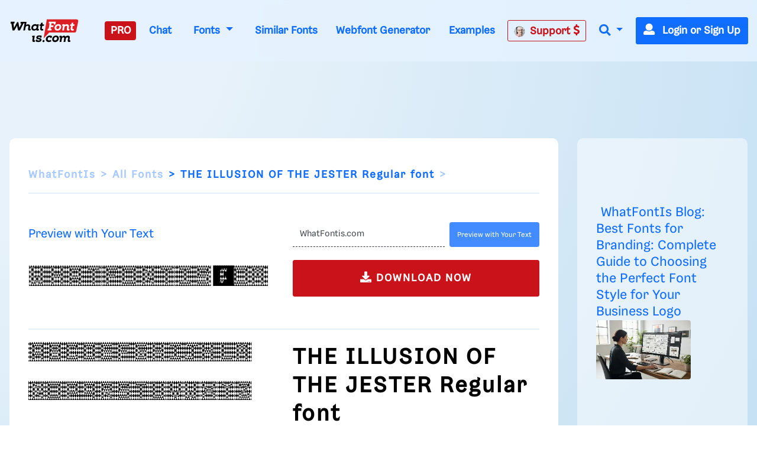

--- FILE ---
content_type: application/javascript; charset=utf-8
request_url: https://fundingchoicesmessages.google.com/f/AGSKWxVSYa5dFO4jiWdEVRBMMAHYLgRQSQoHG_Lq0UXx2B6i18oY-gdimRzQV1cx6RA-2hEQkMr1lh39KDgCtjzpsnqUvX18s7YOLiRlCJFvILYSjNjCRCh9ArdIHe3YN7c_EFLfbbCT1S2zJbDcNAV_edx1w9vWekdKLqd60NfqKGrE2_0heMhHKrhh6rA=/_/ads/cbr.-us/ads//jquery.adx..tv/ads//skin_ad-
body_size: -1291
content:
window['c6ab2efb-5e5d-4aee-8f1f-ef4efc2a3084'] = true;

--- FILE ---
content_type: application/javascript
request_url: https://html-load.cc/script/d3d3LndoYXRmb250aXMuY29t.js
body_size: 183583
content:
(function(k,j){const Ar=a2j,L=k();while(!![]){try{const A=-parseInt(Ar(0x449))/0x1*(parseInt(Ar(0x30c))/0x2)+parseInt(Ar(0xc16))/0x3+-parseInt(Ar(0xc21))/0x4*(-parseInt(Ar(0x2e5))/0x5)+parseInt(Ar(0x83e))/0x6*(-parseInt(Ar(0x30b))/0x7)+-parseInt(Ar(0x8ca))/0x8+parseInt(Ar(0xf92))/0x9*(-parseInt(Ar(0x3d4))/0xa)+parseInt(Ar(0x39e))/0xb*(parseInt(Ar(0xcfd))/0xc);if(A===j)break;else L['push'](L['shift']());}catch(E){L['push'](L['shift']());}}}(a2k,0x85fa6),((()=>{const tm=a2j;var k={0x23b5:(E,g,h)=>{'use strict';const AC=a2j;h['d'](g,{'A':()=>O});let x='',F=AC(0xdb5);try{var z;x=null!==(z=document[AC(0x28c)][AC(0xc62)](AC(0x674)))&&void 0x0!==z?z:AC(0x237);const s=document[AC(0x28c)][AC(0xc62)](AC(0x95c))||document[AC(0x28c)][AC(0xc62)](AC(0x241));s&&(F=new URL(s,window[AC(0x5e2)][AC(0xb1c)])[AC(0x860)]);}catch(w){}const O={'version':AC(0xf57),'sdkVersion':x,'endpoint':F,'env':AC(0x5cc),'debug':!0x1,'sentrySampleRatio':0.05};},0x1d4b:(E,g,h)=>{'use strict';const Ac=a2j;h['d'](g,{'R0':()=>O,'WH':()=>F,'qj':()=>z,'w4':()=>u,'z3':()=>w}),h(0xbb5);const x={'appendChild':Node[Ac(0x217)][Ac(0xa68)],'insertBefore':Node[Ac(0x217)][Ac(0x3c0)]};function F(U,T){const AY=Ac;T[AY(0x72f)]?x[AY(0x3c0)][AY(0xbc7)](T[AY(0xa61)],U,T[AY(0x72f)]):x[AY(0xa68)][AY(0xbc7)](T[AY(0xdbf)],U);}function z(U){const AQ=Ac;x[AQ(0xa68)][AQ(0xbc7)](document[AQ(0x6a0)],U);}function O(U){const AJ=Ac,T=document[AJ(0xa97)](U[AJ(0x844)]);for(const X of U[AJ(0x3d3)]())T[AJ(0x61b)](X,U[AJ(0xc62)](X));return T[AJ(0x331)]=U[AJ(0x331)],T;}function w(){const E0=Ac;try{if(null!=window[E0(0x173)][E0(0x9e2)]&&E0(0x54c)===window[E0(0x173)][E0(0x9e2)][E0(0x54c)][E0(0xe92)])return!0x0;}catch(U){}return!0x1;}const u=U=>{const E1=Ac;try{const T=new CSSStyleSheet();T[E1(0xb12)](E1(0x4cc));const X=T[E1(0x9d2)][0x0][E1(0xdb6)];T[E1(0x9d2)][0x0][E1(0xdb6)]=U;const S=T[E1(0x9d2)][0x0][E1(0xdb6)];return S===X||S[E1(0x853)]()===U[E1(0x853)]()?U:S;}catch(V){return U;}};},0xff7:(E,F,z)=>{'use strict';const E2=a2j;z['d'](F,{'FA':()=>D,'H4':()=>Z,'jy':()=>K});var O=z(0x1d7d),U=z(0x4c5),T=z(0x215e),X=z(0x1974),S=z(0x1fbd),V=z(0x1b34),I=z(0xbb5),q=z(0x261a);let P,W;const B=E2(0x260),H=E2(0xb26);let N=0x0;function G(){const E3=E2;return![E3(0xf60)][E3(0x16c)](J=>location[E3(0x75a)][E3(0x2d5)](J));}function D(){const E4=E2;return U['A'][E4(0x91a)](H)||N[E4(0xb49)]();}async function Z(J){const E5=E2;return E5(0xded)===U['A'][E5(0x91a)](E5(0xa69),!0x1)||!(!(window[E5(0x5e2)][E5(0xb09)]+window[E5(0x5e2)][E5(0xdf3)])[E5(0x7ee)](E5(0x8e7))&&E5(0xded)!==U['A'][E5(0x91a)](E5(0x8e7),!0x1))||(void 0x0!==P?P:G()&&(0x0,V['aX'])()?(P=!0x0,R(J)[E5(0xf39)](k0=>{const E6=E5;let [k1,k2]=k0;P=k1,N=k2,U['A'][E6(0x31c)](H,N[E6(0xb49)]()),(0x0,V['uD'])(k1);}),!0x0):([P,N]=await R(J),U['A'][E5(0x31c)](H,N[E5(0xb49)]()),(0x0,V['uD'])(P),P));}async function K(J){const E7=E2;return E7(0xded)===U['A'][E7(0x91a)](E7(0xa69),!0x1)||(void 0x0!==W?W:G()&&![E7(0x682)][E7(0x16c)](k0=>location[E7(0x75a)][E7(0x2d5)](k0))&&E7(0xded)===U['A'][E7(0x91a)](B)?(M(J)[E7(0xf39)](k0=>{const E8=E7;W=k0,U['A'][E8(0x31c)](B,k0[E8(0xb49)]());}),!0x0):(W=await M(J),U['A'][E7(0x31c)](B,W[E7(0xb49)]()),W));}async function R(J){return await(async function(){const E9=a2j;let k0=!0x1;try{const k1=document[E9(0xa97)](E9(0x9c2));k1[E9(0x61b)]('id',E9(0x523)),document[E9(0x6a0)][E9(0xa68)](k1),k1[E9(0x61b)](E9(0xee7),E9(0xef9));const k2=['ad',E9(0x717),E9(0x523),E9(0x11e),E9(0xee5),E9(0x9fc),E9(0xe6a),E9(0xa15),E9(0xe7c),E9(0x74b),E9(0x36f),E9(0x45e),E9(0xa82),E9(0x96d),E9(0xbe2),E9(0x6e1),E9(0x42c),E9(0xb0b),E9(0xb80)];for(const k3 of k2){k1[E9(0xba1)]=k3,await(0x0,X['c'])(k5=>setTimeout(k5,0x1));const k4=window[E9(0xb56)](k1);if(E9(0xd12)===k4[E9(0x7f6)]||E9(0x32e)===k4[E9(0xd08)]){O['A'][E9(0x4ed)](E9(0x475)),k0=!0x0;break;}}document[E9(0x6a0)][E9(0x2b8)](k1);}catch(k5){O['A'][E9(0x4ed)](E9(0x72a)[E9(0x8a5)](k5));}return k0;}())?[!0x0,0x1]:await(async function(){const Ek=a2j,k0=XMLHttpRequest[Ek(0xb49)]();return!(!k0[Ek(0x7ee)](Ek(0x5e1))||!k0[Ek(0x7ee)](Ek(0x3b5)))&&(O['A'][Ek(0x4ed)](Ek(0x33c)),!0x0);}())?[!0x0,0x2]:await async function(k0){const Ej=a2j,k1=[];if(k0){for(const k3 of k0)Ej(0x3ec)===k3[Ej(0xd89)]&&k1[Ej(0x1b1)]({'url':k3[Ej(0x4de)]});}const k2=window[Ej(0x5e2)][Ej(0x75a)][Ej(0x2d5)](Ej(0xe39));return k2?k1[Ej(0x1b1)]({'url':Ej(0xc9c)}):(k1[Ej(0x1b1)]({'url':Ej(0xe18),'mustIncludeStrings':[Ej(0xee5)],'mustExcludeStrings':[Ej(0x179)]}),T['A'][Ej(0xec2)]()||k1[Ej(0x1b1)]({'url':Ej(0xab5),'mustIncludeStrings':[Ej(0x78b)],'mustExcludeStrings':[Ej(0x179)]})),(await Promise[Ej(0x509)]([...k1[Ej(0x6f2)](k4=>C(k4[Ej(0x4de)],k4[Ej(0xf4e)],k4[Ej(0x5c7)])),k2?Y():Q()]))[Ej(0x16c)](k4=>k4);}(J)?[!0x0,0x3]:[!0x1,0x0];}async function M(J){const Eh=E2;return!await async function(k0){const EL=a2j,k1=k0[EL(0x1aa)]||[],k2=await Promise[EL(0x509)](k0[EL(0x4de)][EL(0x6f2)](async k3=>{const Eg=EL;try{return await(0x0,X['c'])((k4,k5)=>{const EA=a2j;if(EA(0x3ae)===k0[EA(0xd89)]){const k6=new XMLHttpRequest();k6[EA(0x379)](EA(0x68d),()=>{const EE=EA;0x4===k6[EE(0x1ae)]&&(k6[EE(0x215)]>=0xc8&&k6[EE(0x215)]<0x12c||k1[EE(0x7ee)](k6[EE(0x215)])?k4():k5());}),k6[EA(0x379)](EA(0x1a9),()=>k5()),k6[EA(0x29a)](EA(0xefc),k3),k6[EA(0xc61)]();}else{if(EA(0xd02)===k0[EA(0xd89)]){if(T['A'][EA(0x27e)]())C(k3)[EA(0xf39)](k7=>k7?k5():k4())[EA(0x9b3)](k5);else{const k7=new Image();k7[EA(0x379)](EA(0x627),()=>k4()),k7[EA(0x379)](EA(0x1a9),()=>k5()),k7[EA(0x241)]=k3;}}else{if(EA(0x464)===k0[EA(0xd89)]){const k8=document[EA(0xa97)](EA(0x464));k8[EA(0x379)](EA(0x627),()=>k4()),k8[EA(0x379)](EA(0x1a9),()=>k5()),k8[EA(0x241)]=k3,document[EA(0x6a0)][EA(0xa68)](k8);}}}}),!0x0;}catch(k4){return(0x0,S['I1'])()?(O['A'][Eg(0x4ed)](Eg(0x7bf)[Eg(0x8a5)](k0[Eg(0x4de)])),!0x0):(O['A'][Eg(0x4ed)](Eg(0xd91)[Eg(0x8a5)](k0[Eg(0x4de)],Eg(0xf32))),!0x1);}}));return k2[0x0]!==k2[0x1];}(null!=J?J:{'type':Eh(0xd02),'url':[Eh(0x571),Eh(0xa26)]});}async function C(J){const Ex=E2;let k0=arguments[Ex(0x6f6)]>0x1&&void 0x0!==arguments[0x1]?arguments[0x1]:[],k1=arguments[Ex(0x6f6)]>0x2&&void 0x0!==arguments[0x2]?arguments[0x2]:[];try{const k2=await I['A'][Ex(0x91a)]()[Ex(0x9d6)][Ex(0xbc7)](window,J);if(k2[Ex(0xec6)])return!0x0;if(null===k2[Ex(0x865)]&&Ex(0xec7)===k2[Ex(0xd89)])return!0x0;if(k2[Ex(0x215)]<0xc8||k2[Ex(0x215)]>=0x12c)return!0x0;const k3=await k2[Ex(0xd44)]();if(0x0===k3[Ex(0x6f6)])return!0x0;if(!k0[Ex(0x285)](k4=>k3[Ex(0x7ee)](k4)))return!0x0;if(k1[Ex(0x16c)](k4=>k3[Ex(0x7ee)](k4)))return!0x0;}catch(k4){return(0x0,S['I1'])()?(O['A'][Ex(0x4ed)](Ex(0x184)[Ex(0x8a5)](J)),!0x1):(O['A'][Ex(0x4ed)](Ex(0x527)[Ex(0x8a5)](J,Ex(0xd2d))),!0x0);}return!0x1;}async function Y(){const EF=E2,J=document[EF(0xa97)](EF(0x265)),k0=await(0x0,X['c'])((k1,k2)=>{const Ez=EF;var k3;J[Ez(0xee7)][Ez(0x3f8)](Ez(0xaf1),'0'),J[Ez(0xee7)][Ez(0x3f8)](Ez(0x468),'0'),J[Ez(0xee7)][Ez(0x3f8)](Ez(0xd08),Ez(0x32e)),J[Ez(0xee7)][Ez(0x3f8)](Ez(0xaa6),Ez(0xd12)),document[Ez(0x6a0)][Ez(0xa68)](J);const k4=null===(k3=q['A'][Ez(0x91a)](window)[Ez(0x44d)][Ez(0x91a)][Ez(0xbc7)](J,window))||void 0x0===k3?void 0x0:k3[Ez(0x6db)];if(!k4)return k1(!0x1);k4[Ez(0x1cc)][Ez(0x29a)](),k4[Ez(0x1cc)][Ez(0x2b6)](Ez(0xc1c)),k4[Ez(0x1cc)][Ez(0x35e)]();const k5=k4[Ez(0x1cc)][Ez(0xa97)](Ez(0x464));k5[Ez(0x61b)](Ez(0x241),Ez(0xc9c)),k5[Ez(0x379)](Ez(0x627),()=>k1(!0x1)),k5[Ez(0x379)](Ez(0x1a9),()=>k1(!0x0)),k4[Ez(0x1cc)][Ez(0x6a0)][Ez(0xa68)](k5);});return J[EF(0x264)](),k0;}async function Q(){const EO=E2,J=document[EO(0xa97)](EO(0x265)),k0=await(0x0,X['c'])((k1,k2)=>{const Es=EO;var k3;J[Es(0xee7)][Es(0x3f8)](Es(0xaf1),'0'),J[Es(0xee7)][Es(0x3f8)](Es(0x468),'0'),J[Es(0xee7)][Es(0x3f8)](Es(0xd08),Es(0x32e)),J[Es(0xee7)][Es(0x3f8)](Es(0xaa6),Es(0xd12)),document[Es(0x6a0)][Es(0xa68)](J);const k4=null===(k3=q['A'][Es(0x91a)](window)[Es(0x44d)][Es(0x91a)][Es(0xbc7)](J,window))||void 0x0===k3?void 0x0:k3[Es(0x6db)];if(!k4)return k1(!0x0);k4[Es(0x1cc)][Es(0x29a)](),k4[Es(0x1cc)][Es(0x2b6)](Es(0xc1c)),k4[Es(0x1cc)][Es(0x35e)]();const k5=k4[Es(0x1cc)][Es(0xa97)](Es(0x464));k5[Es(0x61b)](Es(0x241),Es(0xe18)),k5[Es(0x379)](Es(0x627),()=>{const Ew=Es;try{var k6;const k7=k4[Ew(0xee5)];if(!k7)return k1(!0x0);if(!(null===(k6=Object[Ew(0xdf0)](k7,Ew(0x185)))||void 0x0===k6?void 0x0:k6[Ew(0x31c)]))return k1(!0x0);k1(!0x1);}catch(k8){return k1(!0x0);}}),k5[Es(0x379)](Es(0x1a9),()=>k1(!0x0)),k4[Es(0x1cc)][Es(0x6a0)][Es(0xa68)](k5);});return J[EO(0x264)](),k0;}},0x215e:(E,g,h)=>{'use strict';const Ee=a2j;h['d'](g,{'A':()=>x});class x{static[Ee(0x54c)](){const Eu=Ee;try{if(null!=window[Eu(0x173)][Eu(0x9e2)]&&Eu(0x54c)===window[Eu(0x173)][Eu(0x9e2)][Eu(0x54c)][Eu(0xe92)])return!0x0;}catch(F){}return!0x1;}static[Ee(0xec2)](){const EU=Ee;try{if(x[EU(0x54c)]())return!0x1;const F=navigator[EU(0xbf0)][EU(0x853)](),z=[EU(0xe87)];return![EU(0xf8f),EU(0xafb),EU(0x1b6),EU(0x6f0),EU(0x38b),EU(0x85f),EU(0x3a0),EU(0x1d8),EU(0x284),EU(0x662),EU(0xf63),EU(0xe00),EU(0xb94)][EU(0x16c)](O=>F[EU(0x7ee)](O))&&z[EU(0x16c)](O=>F[EU(0x7ee)](O));}catch(O){}return!0x1;}static[Ee(0x560)](){const ET=Ee;try{if(x[ET(0x54c)]())return!0x1;const F=navigator[ET(0xbf0)][ET(0x853)]();if(F[ET(0x7ee)](ET(0x83d))||F[ET(0x7ee)](ET(0x7f1)))return!0x0;const z=[ET(0x284)];return![ET(0xf8f),ET(0xafb),ET(0x1b6),ET(0x6f0),ET(0x38b),ET(0x85f),ET(0x3a0),ET(0x1d8),ET(0x662),ET(0xf63),ET(0xe00),ET(0xb94)][ET(0x16c)](O=>F[ET(0x7ee)](O))&&z[ET(0x16c)](O=>F[ET(0x7ee)](O));}catch(O){}return!0x1;}static[Ee(0x27e)](){const Et=Ee;try{const F=navigator[Et(0xbf0)][Et(0x853)]();return F[Et(0x7ee)](Et(0x443))&&F[Et(0x7ee)](Et(0x292));}catch(z){}return!0x1;}static[Ee(0x3f5)](){const Eo=Ee;try{return navigator[Eo(0xbf0)][Eo(0x853)]()[Eo(0x7ee)](Eo(0x5fe));}catch(F){}return!0x1;}static[Ee(0x6f9)](){const EX=Ee;return navigator[EX(0xbf0)][EX(0x853)]()[EX(0x7ee)](EX(0x398));}}},0x140b:(E,g,h)=>{'use strict';const ES=a2j;h['d'](g,{'H':()=>w,'f':()=>u});var x=h(0x4c5);const F=ES(0xcd3),z=0x927c0,O=()=>{const EV=ES,U=x['A'][EV(0x91a)](F);if(U)try{const T=Date[EV(0x63e)](),X=JSON[EV(0x584)](atob(U))[EV(0x56e)](S=>S[EV(0x647)]+z>T);x['A'][EV(0x31c)](F,btoa(JSON[EV(0x9e0)](X)));}catch(S){}},w=U=>{const El=ES;O();const T=x['A'][El(0x91a)](F);if(T)try{const X=JSON[El(0x584)](atob(T)),S=Date[El(0x63e)](),V=X[El(0x716)](y=>y[El(0x4de)]===U);if(!V||V[El(0x647)]+z<S)return;return V[El(0x41f)];}catch(y){return;}},u=(U,T)=>{const Ey=ES;O();const X=x['A'][Ey(0x91a)](F);try{const S=X?JSON[Ey(0x584)](atob(X)):[],V=S[Ey(0x1e6)](y=>y[Ey(0x4de)]===U);-0x1!==V?(S[V][Ey(0x41f)]=T,S[V][Ey(0x647)]=Date[Ey(0x63e)]()):S[Ey(0x1b1)]({'url':U,'timestamp':Date[Ey(0x63e)](),'blocked':T}),x['A'][Ey(0x31c)](F,btoa(JSON[Ey(0x9e0)](S)));}catch(y){}};},0x1fc3:(E,g,h)=>{'use strict';const EZ=a2j;h['d'](g,{'A1':()=>l,'AG':()=>V,'M5':()=>P,'VE':()=>q,'VL':()=>o,'vR':()=>f,'z9':()=>t});var x=h(0x6f7),F=h(0x23b5),z=h(0x261a),O=h(0x1fae),s=h(0x1791),w=h(0x14a1),e=h(0x1d7d),u=h(0x215e),U=h(0x197c),T=h(0x140b);function t(W){const Ef=a2j,B=null==W?void 0x0:W[Ef(0x6f2)]((H,m)=>({'autoRecovery':H,'configIndex':m}))[Ef(0x56e)](H=>{const Ei=Ef;let {autoRecovery:m}=H;return m[Ei(0x575)];})[Ef(0x716)](H=>{const EI=Ef;let {autoRecovery:m}=H;if(!m[EI(0x9fd)])return!0x0;try{if(eval(m[EI(0x9fd)][EI(0x253)]))return!0x0;}catch(N){e['A'][EI(0x4ed)](EI(0xe89),N);}return!0x1;});return B;}function o(W,B,H){const Ev=a2j;try{const m=(0x0,x['Wq'])({'protectUrlContext':B,'url':H,'kind':x['MN'][Ev(0x7fb)],'endpoint':F['A'][Ev(0xa86)]}),N=Ev(0xf23)[Ev(0x8a5)](m,'\x22]');if(!z['A'][Ev(0x91a)](W)[Ev(0x517)][Ev(0xbc7)](W[Ev(0x1cc)][Ev(0x6a0)],N)){const p=W[Ev(0x1cc)][Ev(0xa97)](Ev(0x61d));p[Ev(0x602)]=Ev(0xa00),p['as']=Ev(0x464),z['A'][Ev(0x91a)](W)[Ev(0xf0c)][Ev(0x31c)][Ev(0xbc7)](p,m),W[Ev(0x1cc)][Ev(0x6a0)][Ev(0xa68)](p);}}catch(d){}}const X=[];let S=!0x1;function V(W,B,H){const Eq=a2j;X[Eq(0x1b1)](H),S||(S=!0x0,function m(){const EP=Eq,N=X[EP(0xf14)]();if(!N)return void(S=!0x1);const p=W[EP(0x1cc)][EP(0xa97)](EP(0x464));p[EP(0x241)]=(0x0,x['Wq'])({'protectUrlContext':B,'url':N[EP(0x241)],'kind':x['MN'][EP(0x7fb)],'endpoint':F['A'][EP(0xa86)]});for(const {name:d,value:G}of Array[EP(0x205)](N[EP(0x4e1)]))EP(0x241)!==d&&p[EP(0x61b)](d,G);N[EP(0x6ea)]||N[EP(0x135)]?(p[EP(0x379)](EP(0x627),()=>{const EW=EP;N[EW(0x156)](new Event(EW(0x627)));}),p[EP(0x379)](EP(0x1a9),()=>{const EB=EP,D=new Event(EB(0x1a9));D[EB(0x308)]=!0x0,N[EB(0x156)](D);}),W[EP(0x1cc)][EP(0x6a0)][EP(0xa68)](p),m()):(p[EP(0x379)](EP(0x627),()=>{const EH=EP;N[EH(0x156)](new Event(EH(0x627))),m();}),p[EP(0x379)](EP(0x1a9),()=>{const Em=EP,D=new Event(Em(0x1a9));D[Em(0x308)]=!0x0,N[Em(0x156)](D),m();}),W[EP(0x1cc)][EP(0x6a0)][EP(0xa68)](p));}());}async function l(W,B,H){const EN=a2j,m=(0x0,T['H'])(H);if(void 0x0!==m)return y(W,B,H)[EN(0xf39)](p=>{(0x0,T['f'])(H,p);}),m;const N=await y(W,B,H);return(0x0,T['f'])(H,N),N;}async function y(W,B,H){const En=a2j;if(u['A'][En(0x560)]()&&u['A'][En(0x6f9)]())return await(0x0,U['p'])(B,H);const m=W[En(0x1cc)][En(0xa97)](En(0x61d));m[En(0x602)]=En(0xa00),m['as']=En(0x464),z['A'][En(0x91a)](W)[En(0xf0c)][En(0x31c)][En(0xbc7)](m,H);const N=new Promise(p=>{const Ep=En;m[Ep(0x379)](Ep(0x627),()=>{const Ed=Ep;try{W[Ed(0x1cc)][Ed(0x6a0)][Ed(0x2b8)](m);}catch(d){}p(!0x1);}),m[Ep(0x379)](Ep(0x1a9),()=>{const EG=Ep;try{W[EG(0x1cc)][EG(0x6a0)][EG(0x2b8)](m);}catch(d){}p(!0x0);});});return W[En(0x1cc)][En(0x6a0)][En(0xa68)](m),N;}function f(W,B,H){const ED=a2j;if(H[ED(0xb1c)]&&H[ED(0x585)]instanceof Element&&!H[ED(0x585)][ED(0xbf3)]){H[ED(0x585)][ED(0xbf3)]=!0x0;const m=(0x0,x['Wq'])({'protectUrlContext':W,'url':H[ED(0xb1c)],'kind':x['MN'][ED(0x8f6)],'endpoint':F['A'][ED(0xa86)]}),N=B[ED(0x1cc)][ED(0xa97)](ED(0x61d));Array[ED(0x205)](H[ED(0x585)][ED(0x4e1)])[ED(0xc27)](p=>{const Eb=ED;N[Eb(0x61b)](p[Eb(0xe92)],p[Eb(0xe0e)]);}),z['A'][ED(0x91a)](B)[ED(0xf0c)][ED(0x31c)][ED(0xbc7)](N,m),N[ED(0xbf3)]=!0x0,H[ED(0x585)][ED(0x9b5)](ED(0xb89),N);}}const i=[EZ(0xc64),EZ(0x4ff),EZ(0x1c4),EZ(0x18d),EZ(0x2c1),EZ(0x639),EZ(0x8b1),EZ(0x223),EZ(0x5f5),EZ(0xc70),EZ(0x25b),EZ(0xf89)],I=0x3,v=W=>{const Ea=EZ;var B;if(Ea(0xd12)!==W[Ea(0xee7)][Ea(0x7f6)]||!W[Ea(0x97c)][Ea(0x7ee)](Ea(0x4c9)))return!0x1;if(W[Ea(0x97c)][Ea(0x6f6)]>0x2710)return!0x0;const H=null!==(B=W[Ea(0xdb6)])&&void 0x0!==B?B:'';return i[Ea(0x56e)](m=>H[Ea(0x7ee)](m))[Ea(0x6f6)]>=I;},q=(W,B,H)=>{const EK=EZ,m=b=>(0x0,O['Bo'])(B,b),N=b=>(0x0,O['pI'])(B,b),p=b=>(0x0,O['yu'])(B,b);try{for(const b of Array[EK(0x205)](H))if(b instanceof CSSStyleRule){if(!0x0!==b[EK(0xbf3)]){var d;if(!v(b)||null!==(d=B[EK(0x9c1)])&&void 0x0!==d&&d[EK(0x16c)](Z=>{const ER=EK;var K;return null===(K=b[ER(0xdb6)])||void 0x0===K?void 0x0:K[ER(0x7ee)](Z);})){var G,D;const Z=(0x0,s['Qw'])({'protectUrlContext':W,'selector':null!==(G=b[EK(0xdb6)])&&void 0x0!==G?G:'','idFilter':K=>(0x0,O['Bo'])(B,K),'attributeFilter':K=>(0x0,O['yu'])(B,K)});b[EK(0xdb6)]=null!==(D=b[EK(0xdb6)])&&void 0x0!==D&&D[EK(0x7ee)](EK(0x9a7))?Z:''[EK(0x8a5)](b[EK(0xdb6)],',')[EK(0x8a5)](Z);}for(let K=0x0;K<b[EK(0xee7)][EK(0x6f6)];K++){const R=b[EK(0xee7)][K],M=b[EK(0xee7)][R];EK(0x70f)==typeof M&&M[EK(0x7ee)](EK(0x408))&&(b[EK(0xee7)][R]=(0x0,s['oY'])({'protectUrlContext':W,'value':M,'idFilter':m,'urlFilter':N,'attributeFilter':p}));}}q(W,B,b[EK(0x9d2)]),b[EK(0xbf3)]=!0x0;}else(b instanceof CSSMediaRule||b instanceof CSSSupportsRule)&&(!0x0!==b[EK(0xbf3)]&&q(W,B,b[EK(0x9d2)]),b[EK(0xbf3)]=!0x0);}catch(C){}},P=(W,B,H)=>{const EM=EZ;if(!(H instanceof Element))return;const m=z['A'][EM(0x91a)](window)[EM(0xad5)][EM(0x91a)][EM(0xbc7)](H);if((0x0,O['ts'])(B,m)){const D=z['A'][EM(0x91a)](window)[EM(0xe20)][EM(0x91a)][EM(0xbc7)](H),b=EM(0xa6f)+(0x0,w['md'])(m[EM(0x853)]()),Z=new RegExp('<'[EM(0x8a5)](m[EM(0x853)](),EM(0x86b)),'gi'),K=new RegExp('</'[EM(0x8a5)](m[EM(0x853)](),'>'),'gi'),R=D[EM(0x706)](Z,'<'[EM(0x8a5)](b,'$1'))[EM(0x706)](K,'</'[EM(0x8a5)](b,'>'));z['A'][EM(0x91a)](window)[EM(0xe20)][EM(0x31c)][EM(0xbc7)](H,R);}const N=z['A'][EM(0x91a)](window)[EM(0xbd5)][EM(0x91a)][EM(0xbc7)](H);(0x0,O['Bo'])(B,N)&&z['A'][EM(0x91a)](window)[EM(0xbd5)][EM(0x31c)][EM(0xbc7)](H,(0x0,w['md'])(N));const p=z['A'][EM(0x91a)](window)[EM(0xecc)][EM(0x91a)][EM(0xbc7)](H);for(const M of Array[EM(0x205)](p))(0x0,O['Bo'])(B,M)&&(p[EM(0xb0f)]((0x0,w['md'])(M)),p[EM(0x264)](M));const d=z['A'][EM(0x91a)](window)[EM(0xb29)][EM(0x91a)][EM(0xbc7)](H);for(const C of Array[EM(0x205)](d))if((0x0,O['yu'])(B,C[EM(0xe92)])){const c=EM(0x563)+(0x0,w['md'])(C[EM(0xe92)][EM(0x5fb)](0x5)[EM(0x853)]());z['A'][EM(0x91a)](window)[EM(0xcad)][EM(0xbc7)](H,c,C[EM(0xe0e)]),z['A'][EM(0x91a)](window)[EM(0x67a)][EM(0xbc7)](H,C[EM(0xe92)]);}else(0x0,O['v5'])(B,C[EM(0xe92)],C[EM(0xe0e)])&&z['A'][EM(0x91a)](window)[EM(0xcad)][EM(0xbc7)](H,C[EM(0xe92)],(0x0,w['md'])(C[EM(0xe0e)]));if(H instanceof HTMLAnchorElement){const Y=z['A'][EM(0x91a)](window)[EM(0x526)][EM(0xbc7)](H,EM(0xb1c));if(Y&&!(0x0,x['EW'])(Y))try{const Q=new URL(Y)[EM(0x75a)];(B[EM(0xce2)][EM(0x16c)](J=>J[EM(0xd63)](Y))||B[EM(0xaef)][EM(0x16c)](J=>Q[EM(0x2d5)](J)))&&z['A'][EM(0x91a)](window)[EM(0xcad)][EM(0xbc7)](H,EM(0xb1c),(0x0,x['Wq'])({'protectUrlContext':W,'url':Y,'kind':x['MN'][EM(0x9d8)],'endpoint':F['A'][EM(0xa86)]}));}catch(J){}}const G=H[EM(0x3d3)]()[EM(0x56e)](k0=>k0[EM(0x7ee)](EM(0xf34)));G[EM(0x6f6)]>0x0&&G[EM(0xc27)](k0=>{const Er=EM;H[Er(0x324)](k0);});};},0x1d7d:(E,x,F)=>{'use strict';const EC=a2j;F['d'](x,{'A':()=>B});var z,O=F(0x2125),w=F(0x6f7),U=F(0x758),T=F(0x190b),X=F(0x23b5),S=F(0x4c5),V=F(0x1d4b),I=F(0xff7),v=F(0x848),q=F(0x18f7);const P=EC(0xd8e);var W=function(N){const Ec=EC;return N[N[Ec(0xaec)]=0x0]=Ec(0xaec),N[N[Ec(0x455)]=0x1]=Ec(0x455),N[N[Ec(0x50a)]=0x2]=Ec(0x50a),N;}(W||{});class B{constructor(N){const EY=EC;var G=this;let D=arguments[EY(0x6f6)]>0x1&&void 0x0!==arguments[0x1]?arguments[0x1]:W[EY(0x50a)],b=arguments[EY(0x6f6)]>0x2&&void 0x0!==arguments[0x2]?arguments[0x2]:'',Z=arguments[EY(0x6f6)]>0x3&&void 0x0!==arguments[0x3]?arguments[0x3]:[];this[EY(0x866)]=N,this[EY(0x52a)]=D,this[EY(0x87d)]=b,this[EY(0x7b1)]=Z,(0x0,O['A'])(this,EY(0x28f),function(K){const EQ=EY;for(var R=arguments[EQ(0x6f6)],M=new Array(R>0x1?R-0x1:0x0),C=0x1;C<R;C++)M[C-0x1]=arguments[C];return{'level':K,'timestamp':Date[EQ(0x63e)](),'inventoryId':G[EQ(0x87d)],'args':M};}),(0x0,O['A'])(this,EY(0x80a),()=>{const EJ=EY;window[EJ(0x379)](EJ(0x8da),K=>{const g0=EJ;if(K[g0(0x64f)]&&K[g0(0x64f)][g0(0x293)]===P){if(this[g0(0x52a)]===W[g0(0x455)])return H({'inventoryId':this[g0(0x87d)],...K[g0(0x64f)]});if(this[g0(0x52a)]===W[g0(0xaec)]&&K[g0(0x64f)][g0(0x87d)]){if(g0(0x4ed)===K[g0(0x64f)][g0(0xdb0)])return B[g0(0x4ed)]('['[g0(0x8a5)](K[g0(0x64f)][g0(0x87d)],']'),...K[g0(0x64f)][g0(0xd38)]);if(g0(0x534)===K[g0(0x64f)][g0(0xdb0)])return B[g0(0x534)]('['[g0(0x8a5)](K[g0(0x64f)][g0(0x87d)],']'),...K[g0(0x64f)][g0(0xd38)]);if(g0(0x1a9)===K[g0(0x64f)][g0(0xdb0)])return B[g0(0x1a9)](K[g0(0x64f)][g0(0x1a9)],'['[g0(0x8a5)](K[g0(0x64f)][g0(0x87d)],']'),...K[g0(0x64f)][g0(0xd38)]);}}});}),(0x0,O['A'])(this,EY(0x69f),()=>{const g2=EY,K=async()=>{const g1=a2j;if(g1(0x8fe)!==window[g1(0x5e2)][g1(0xdf3)]&&g1(0x8a8)!==window[g1(0x5e2)][g1(0xdf3)])return;window[g1(0x5e2)][g1(0xdf3)]='';const R=prompt(g1(0x5f9));if(g1(0x283)===R)return this[g1(0x7b1)][g1(0xc27)](Q=>console[g1(0x848)](...Q[g1(0xd38)]));if(g1(0x8a8)!==R)return;const M=prompt(g1(0xeaa)),C=prompt(g1(0x8da)),Y=await B[g1(0x73e)](g1(0xd9c),null!=M?M:g1(0x219),null!=C?C:g1(0x219));alert(g1(0xb3a)),window[g1(0x29a)](g1(0xf7e)[g1(0x8a5)](Y));};window[g2(0x379)](g2(0x56d),K),window[g2(0x9d9)](K,0xbb8);}),D===W[EY(0xaec)]&&this[EY(0x69f)](),D!==W[EY(0xaec)]&&D!==W[EY(0x455)]||this[EY(0x80a)]();}static[EC(0x4ed)](){const g3=EC;this[g3(0x963)]();for(var N=arguments[g3(0x6f6)],G=new Array(N),D=0x0;D<N;D++)G[D]=arguments[D];const b=this[g3(0x79e)][g3(0x28f)](g3(0x4ed),...G);if(this[g3(0x79e)][g3(0x52a)]!==W[g3(0xaec)])return H(b);this[g3(0x79e)][g3(0x7b1)][g3(0x1b1)](b),(X['A'][g3(0x4ed)]||g3(0xded)===S['A'][g3(0x91a)](g3(0x4f7),!0x1))&&console[g3(0x848)](...G);}static[EC(0x534)](){const g4=EC;this[g4(0x963)]();for(var N=arguments[g4(0x6f6)],G=new Array(N),D=0x0;D<N;D++)G[D]=arguments[D];const b=this[g4(0x79e)][g4(0x28f)](g4(0x534),...G);if(this[g4(0x79e)][g4(0x52a)]!==W[g4(0xaec)])return H(b);this[g4(0x79e)][g4(0x7b1)][g4(0x1b1)](b),(X['A'][g4(0x4ed)]||g4(0xded)===S['A'][g4(0x91a)](g4(0x4f7),!0x1))&&console[g4(0x534)](...G);}static[EC(0x1a9)](N){const g5=EC;this[g5(0x963)]();for(var G=arguments[g5(0x6f6)],D=new Array(G>0x1?G-0x1:0x0),b=0x1;b<G;b++)D[b-0x1]=arguments[b];const Z=this[g5(0x79e)][g5(0x28f)](g5(0x1a9),[N,...D]);if(Z[g5(0x1a9)]=N,this[g5(0x79e)][g5(0x52a)]!==W[g5(0xaec)])return H(Z);this[g5(0x79e)][g5(0x7b1)][g5(0x1b1)](Z),(X['A'][g5(0x4ed)]||g5(0xded)===S['A'][g5(0x91a)](g5(0x4f7),!0x1))&&console[g5(0x1a9)](N,...D);}static[EC(0xd8c)](N,G){const g6=EC;return this[g6(0x963)](),B[g6(0x4ed)](g6(0xd8c),N,G),B[g6(0x4ed)](g6(0x18b),(function(){const g7=g6;try{const D=performance[g7(0x2cc)](g7(0xd5f));if(0x0===D[g7(0x6f6)])return{'minRTT':0x0,'avgRTT':0x0,'maxRTT':0x0,'adshieldMinRTT':0x0,'adshieldAvgRTT':0x0,'adshieldMaxRTT':0x0};let [b,Z,K,R]=[0x0,0x0,0x0,0x0],[M,C,Y,Q,J,k0]=[0x0,0x0,0x0,0x0,0x0,0x0];return D[g7(0xc27)](k1=>{const g8=g7;b++,Z+=k1[g8(0xef4)],(0x0===M||M>k1[g8(0xef4)])&&(M=k1[g8(0xef4)]),Y<k1[g8(0xef4)]&&(Y=k1[g8(0xef4)]),k1[g8(0xe92)][g8(0x950)](X['A'][g8(0xa86)])&&(0x0,w['EW'])(k1[g8(0xe92)])&&(0x0,w['sH'])(k1[g8(0xe92)])[g8(0x4b9)][g8(0x950)](X['A'][g8(0xa86)])&&(K++,R+=k1[g8(0xef4)],(0x0===Q||Q>k1[g8(0xef4)])&&(Q=k1[g8(0xef4)]),k0<k1[g8(0xef4)]&&(k0=k1[g8(0xef4)]));}),C=Z/b,J=R/K,{'minRTT':M,'avgRTT':C,'maxRTT':Y,'adshieldMinRTT':Q,'adshieldAvgRTT':J,'adshieldMaxRTT':k0};}catch(k1){}return{'minRTT':0x0,'avgRTT':0x0,'maxRTT':0x0,'adshieldMinRTT':0x0,'adshieldAvgRTT':0x0,'adshieldMaxRTT':0x0};}())),B[g6(0x73e)](N,G,G);}static async[EC(0x73e)](N,G,D){const g9=EC;this[g9(0x963)]();const b=this[g9(0x79e)][g9(0x7b1)][g9(0x6f2)](M=>({...M,'timestamp':Math[g9(0x4c8)](M[g9(0x647)]/0x3e8)})),Z=T['A'][g9(0xa7a)](JSON[g9(0x9e0)](b)),K=await(0x0,v['C8'])(this[g9(0x79e)][g9(0x866)],X['A'][g9(0xa86)])?(0x0,v['XV'])(X['A'][g9(0xa86)],0x0):X['A'][g9(0xa86)],R=new URL(''[g9(0x8a5)](K,g9(0x371)));return R[g9(0x966)][g9(0x39f)](g9(0x727),X['A'][g9(0x727)]),R[g9(0x966)][g9(0x39f)](g9(0xd89),N),R[g9(0x966)][g9(0x39f)](g9(0x322),G),R[g9(0x966)][g9(0x39f)](g9(0x8da),D),R[g9(0x966)][g9(0x39f)](g9(0x4de),location[g9(0xb1c)]),R[g9(0x966)][g9(0x39f)](g9(0x9c8),(0x0,V['z3'])()[g9(0xb49)]()),R[g9(0x966)][g9(0x39f)](g9(0x631),(await(0x0,I['H4'])())[g9(0xb49)]()),R[g9(0x966)][g9(0x39f)](g9(0x9ad),q['A'][g9(0xbf7)](0x10,0x10)),(await U['G'][g9(0x121)](g9(0xd0e),(0x0,w['Wq'])({'protectUrlContext':this[g9(0x79e)][g9(0x866)],'url':R,'endpoint':K}),Z))[g9(0x865)];}}z=B,(0x0,O['A'])(B,EC(0x79e),void 0x0),(0x0,O['A'])(B,EC(0x2cb),N=>z[EC(0x79e)]=new z(N,W[EC(0xaec)])),(0x0,O['A'])(B,EC(0x5ac),(N,G)=>z[EC(0x79e)]=new z(N,W[EC(0x455)],G)),(0x0,O['A'])(B,EC(0x963),()=>{const gk=EC;z[gk(0x79e)]||(z[gk(0x79e)]=new z({'version':'v8','originalHostname':'_','bidder':void 0x0,'randomize':!0x1}));});const H=N=>{const gj=EC;let G=window;for(;G!==window[gj(0x9ba)][gj(0x6db)];){G=G[gj(0x506)][gj(0x6db)];try{N[gj(0x293)]=P,G[gj(0x60c)](N,'*');}catch(D){}}};},0xb:(E,g,h)=>{'use strict';h['d'](g,{'I':()=>e,'i':()=>w});var x=h(0x23b5),F=h(0x143c),z=h(0x14a1),O=h(0x6f7),s=h(0x1d7d);const w=()=>{const gL=a2j;try{const U='nxznufsoubukuksbu5s8ubuji5so8ug,soub2uj5s8u9b5scu9s6u5so8pufsoubbujiscu9so8ujs62u9,soubsbsb5uqxidu95so8usubsbcu9,soujubs6uzu9ujso8ufsoidso8psouk2uuusiuz37iu43qcsouxuo,souzukujso8ufso9xso8ufsoscu9u4d5s6so8soubdcs1iu9sbdsououououx,sos1ubu4dsbu9s6cso8pufsoubukuksbu5u65so8souusb5bniu4uzs4ubdcso,soi77u9diubuju9so8ujs62u9,sob5du9so8souhuuqu9buj3du9usiu4u9js65uku9s6uju5svuhuuqu9buj3uks65uj5uju5uku9,uvuys4ubdunsb5bnuy,[base64],uwu4uvuvuzu9uj8uvus2u4buji5u4uvsvszuvufuwu4uvuvuvuvs6u9uj2s6u4uvusubsbcu9spuwu4uvuvuo,uwu4uvuvb5u4usiuz2s6ubuusbu98uvujs62u9,uwu4uvuvu9u427u9s6ubuusbu98uvusubsbcu9,uwu4uoszspuvuhuuqu9buj3du9usiu4u9js65uku9s6uju5svuhuuqu9buj3uks65uj5uju5uku9,uvuyubdunsb5bnuy,[base64],uwu4uvuvuzu9uj8uvus2u4buji5u4uvsvszuvufuwu4uvuvuvuvs6u9uj2s6u4uvusubsbcu9spuwu4uvuvuo,uwu4uvuvb5u4usiuz2s6ubuusbu98uvujs62u9,uwu4uvuvu9u427u9s6ubuusbu98uvusubsbcu9,uwu4uoszspuwu4sououx,soicrbujiscu9so8ujs62u9,sou9scu9u4ujyub7uksbu9s8ubuji5so8ug,socs152sbdrukuksbu5upduks6so8usubsbcu9,soicucyso8ujs62u9,sob52u4ujs6u5so8soucyso,soscu9s6ci5u4so8sosch3ur3smhsouo';if(0x12===U[gL(0x6f6)])return null;const T=(0x0,F['OC'])(decodeURI(U));if(!T)throw gL(0x863);return T;}catch(o){const X=gL(0xba4)[gL(0x8a5)](o);return s['A'][gL(0x1a9)](X),null;}},e=(U,T,o,X)=>{const gA=a2j;U[gA(0x56e)](S=>gA(0x509)===S[gA(0x5ae)]||gA(0x3c1)===S[gA(0x5ae)]&&T||gA(0x6bc)===S[gA(0x5ae)]&&T&&o||gA(0x615)===S[gA(0x5ae)]&&!T)[gA(0xc27)](S=>(V=>{const gE=gA;try{var l;let y=null!==(l=V[gE(0x7bd)])&&void 0x0!==l?l:V[gE(0xd5c)]?atob(V[gE(0xd5c)]):'';y=y[gE(0x706)](/\{\{\s*url\((.*?)\)\s*\}\}/g,(f,i)=>(0x0,O['Wq'])({'protectUrlContext':X,'url':i,'endpoint':x['A'][gE(0xa86)]}))[gE(0x706)](/\{\{\s*id\((.*?)\)\s*\}\}/g,(f,i)=>(0x0,z['md'])(i)),V[gE(0xdfc)]&&u(y),V[gE(0xa58)]&&window[gE(0x9d9)](()=>u(y),V[gE(0xa58)][gE(0x64d)]),V[gE(0xed9)]&&window[gE(0x379)](V[gE(0xed9)][gE(0xd89)],()=>u(y));}catch(f){console[gE(0x1a9)](f);}})(S));},u=U=>{const gg=a2j;try{eval(U);}catch(T){x['A'][gg(0x4ed)]&&console[gg(0x1a9)](gg(0x541),T);}};},0xa83:(E,g,h)=>{'use strict';const gh=a2j;h['d'](g,{'N2':()=>V,'je':()=>l,'lD':()=>S});var x=h(0x1d7d),F=h(0xbb5);const z=gh(0xca5),O={'querySelectorAll':()=>[]},s={'postMessage':()=>null,'document':O,'parent':window};function w(){const gx=gh;safe[gx(0xcd0)]();const y=Object[gx(0xdf0)](HTMLIFrameElement[gx(0x217)],gx(0x9f5));Object[gx(0x82f)](HTMLIFrameElement[gx(0x217)],gx(0x9f5),{'get':function(){const gF=gx;if(this[gF(0x698)](z))return s;for(var i=arguments[gF(0x6f6)],I=new Array(i),v=0x0;v<i;v++)I[v]=arguments[v];return y[gF(0x91a)][gF(0xbc7)](this,...I);}});const f=Object[gx(0xdf0)](HTMLIFrameElement[gx(0x217)],gx(0x337));Object[gx(0x82f)](HTMLIFrameElement[gx(0x217)],gx(0x337),{'get':function(){const gz=gx;if(this[gz(0x698)](z))return O;for(var i=arguments[gz(0x6f6)],I=new Array(i),v=0x0;v<i;v++)I[v]=arguments[v];return f[gz(0x91a)][gz(0xbc7)](this,...I);}});}function e(y){const gO=gh;y[gO(0x61b)](z,'');}function u(){const gs=gh,y=navigator[gs(0xbf0)][gs(0x853)]();return![gs(0xf8f),gs(0xafb),gs(0x1b6),gs(0x6f0),gs(0x38b),gs(0x3a0)][gs(0x16c)](f=>y[gs(0x7ee)](f))&&[gs(0x284),gs(0xe87)][gs(0x16c)](f=>y[gs(0x7ee)](f));}function U(y,f){return generateSafePromise((i,I)=>{const gw=a2j;let v=0x0;y[gw(0xc27)](q=>{const ge=gw;q[ge(0xf39)](P=>{const gu=ge;f(P)&&i(!0x0),++v===y[gu(0x6f6)]&&i(!0x1);})[ge(0x9b3)](I);});});}function T(y){const gU=gh,f=/__#\{(.*?)\}#__/gi,i=[];let I=0x0,v=null;for(;null!==(v=f[gU(0xa72)](y));)i[gU(0x1b1)](y[gU(0x5fb)](I,v[gU(0x266)])),i[gU(0x1b1)](t(v[0x1])),I=v[gU(0x266)]+v[0x0][gU(0x6f6)];return i[gU(0x1b1)](y[gU(0x5fb)](I)),i[gU(0xc73)]('');}function t(y){const gT=gh;try{const f=eval(y);return null===f?gT(0x219):void 0x0===f?gT(0xae4):f[gT(0xb49)]();}catch(i){return console[gT(0x1a9)](i),i[gT(0xb49)]();}}function o(y){const gt=gh;[gt(0xf60),gt(0xa43),gt(0x1ff),gt(0xb21),gt(0x6af),gt(0x71d),gt(0xa06),gt(0x8e3),gt(0x4df),gt(0x721),gt(0xb55)][gt(0x16c)](f=>location[gt(0x75a)][gt(0x2d5)](f))&&Object[gt(0x82f)](y,gt(0xf7c),{'get':function(){return 0x8;}});}const X=(y,f,i)=>{const go=gh;let I={'targeting':{}};const v={'addService':()=>v,'defineSizeMapping':()=>v,'getAdUnitPath':()=>y,'getOutOfPage':()=>go(0xec1)===f,'getResponseInformation':()=>v,'getSlotElementId':()=>i,'setCollapseEmptyDiv':()=>v,'setConfig':q=>(I={...I,...q},v),'getConfig':q=>I[q],'setTargeting':(q,P)=>(I[go(0x5a0)][q]=P,v),'clearTargeting':()=>(I[go(0x5a0)]={},v),'getTargeting':q=>{const gX=go;var P;return null!==(P=I[gX(0x5a0)][q])&&void 0x0!==P?P:[];},'getTargetingKeys':()=>Object[go(0x505)](I[go(0x5a0)]),'getTargetingMap':()=>I[go(0x5a0)],'setForceSafeFrame':q=>v};return v;};function S(y){const gS=gh;window[gS(0xee9)]=window[gS(0xee9)]||{},window[gS(0xee9)][gS(0xc9d)]=window[gS(0xee9)][gS(0xc9d)]||[];const f=function(){const gV=gS,i=window[gV(0xee9)][gV(0xee0)];window[gV(0xee9)][gV(0xee0)]=function(I,v){const gl=gV;if(v===window[gl(0xee9)][gl(0x985)][gl(0xbb9)][gl(0x8c5)]||y[gl(0x16c)](B=>I[gl(0x853)]()[gl(0x7ee)](B[gl(0x853)]())))return x['A'][gl(0x4ed)](gl(0x249),I),X(I,gl(0xec1),gl(0x735));for(var q=arguments[gl(0x6f6)],P=new Array(q>0x2?q-0x2:0x0),W=0x2;W<q;W++)P[W-0x2]=arguments[W];return i[gl(0xbc7)](this,I,v,...P);};};try{window[gS(0xee9)][gS(0xc9d)][gS(0x8b5)](f);}catch(i){x['A'][gS(0x1a9)](gS(0x620)+i),window[gS(0xee9)][gS(0xc9d)][gS(0x1b1)](f),window[gS(0xee9)][gS(0xc9d)][gS(0x1b1)](()=>{const gy=gS,I=window[gy(0xee9)][gy(0xc69)]()[gy(0x309)]()[gy(0x56e)](v=>v[gy(0xf12)]())[gy(0x56e)](v=>v[gy(0x74a)]()[gy(0x853)]()[gy(0x7ee)](gy(0x735)));I[gy(0x6f6)]>0x0&&(x['A'][gy(0x4ed)](gy(0x58a)+I[gy(0x6f2)](v=>v[gy(0x74a)]())[gy(0xc73)](',\x20')),window[gy(0xee9)][gy(0x4f9)](I));});}}function V(y){const gf=gh;if(0x0===y[gf(0x6f6)])return;window[gf(0xee9)]=window[gf(0xee9)]||{},window[gf(0xee9)][gf(0xc9d)]=window[gf(0xee9)][gf(0xc9d)]||[];const f=function(){const gi=gf,i=window[gi(0xee9)][gi(0x754)];window[gi(0xee9)][gi(0x754)]=function(I,v,q){const gI=gi,P=y[gI(0x56e)](m=>I[gI(0x7ee)](m));if(P[gI(0x6f6)]>0x0)return x['A'][gI(0x4ed)](gI(0xb01),I,gI(0x930),P[gI(0xc73)](',\x20'),']'),X(I,v,q);for(var W=arguments[gI(0x6f6)],B=new Array(W>0x3?W-0x3:0x0),H=0x3;H<W;H++)B[H-0x3]=arguments[H];return i[gI(0xbc7)](this,I,v,q,...B);};};try{window[gf(0xee9)][gf(0xc9d)][gf(0x8b5)](f);}catch(i){x['A'][gf(0x1a9)](gf(0x620)+i),window[gf(0xee9)][gf(0xc9d)][gf(0x1b1)](f),window[gf(0xee9)][gf(0xc9d)][gf(0x1b1)](()=>{const gv=gf,I=window[gv(0xee9)][gv(0xc69)]()[gv(0x309)]()[gv(0x56e)](v=>y[gv(0x16c)](q=>v[gv(0x74a)]()[gv(0x7ee)](q)));I[gv(0x6f6)]>0x0&&(x['A'][gv(0x4ed)](gv(0xca0)+I[gv(0x6f2)](v=>v[gv(0x74a)]())[gv(0xc73)](',\x20')),window[gv(0xee9)][gv(0x4f9)](I));});}}function l(){const gq=gh;(arguments[gq(0x6f6)]>0x0&&void 0x0!==arguments[0x0]?arguments[0x0]:[gq(0xd55)])[gq(0xc27)](y=>{const gP=gq;window[y]=window[y]||{},window[y][gP(0x599)]=window[y][gP(0x599)]||[],window[y][gP(0x599)][gP(0x1b1)](function(){const gB=gP,f=function(i){const gW=a2j;try{i&&gW(0x29f)==typeof i[gW(0xbad)]&&(x['A'][gW(0x4ed)](gW(0x203)[gW(0x8a5)](y),i[gW(0xbad)]),setTimeout(()=>i[gW(0xbad)]([]),0x0)),x['A'][gW(0x4ed)](gW(0x939)[gW(0x8a5)](y),i);}catch(I){x['A'][gW(0x1a9)](gW(0xf9e)[gW(0x8a5)](y),I);}return Promise[gW(0xd16)]({'bids':[],'timedOut':[],'auctionId':null});};f[gB(0x798)]=function(i){const gH=gB;return gH(0x29f)!=typeof i||x['A'][gH(0x4ed)](''[gH(0x8a5)](y,gH(0xb9c))[gH(0x8a5)](i)),i;},window[y][gB(0x905)]=f,window[y][gB(0xf96)]=function(){const gm=gB;x['A'][gm(0x4ed)](gm(0x6f5)[gm(0x8a5)](y,gm(0x243)));},window[y][gB(0x130)]=function(){const gN=gB;x['A'][gN(0x4ed)](gN(0x6f5)[gN(0x8a5)](y,gN(0x5bb)));},window[y][gB(0x46b)]=function(){const gn=gB;return x['A'][gn(0x4ed)](gn(0x6f5)[gn(0x8a5)](y,gn(0x5d5))),{};};});});}},0x1b34:(E,g,h)=>{'use strict';const gp=a2j;h['d'](g,{'aX':()=>z,'uD':()=>O});var x=h(0x4c5);const F=gp(0x70a);function z(){const gd=gp,s=x['A'][gd(0x91a)](F);return s?gd(0xded)===s:void 0x0;}function O(s){const gG=gp;x['A'][gG(0x31c)](F,s[gG(0xb49)]());}},0x1ce9:(E,g,h)=>{'use strict';const gD=a2j;h['d'](g,{'A':()=>u});var x=h(0x2125),F=h(0x6f7),z=h(0x261a),O=h(0x18f7),w=h(0x1974);class u{static[gD(0x8c4)](U){const gb=gD;if(!U[gb(0xa61)])return 0x0;let T;for(T=0x0;T<U[gb(0xa61)][gb(0x2ac)][gb(0x6f6)]&&U[gb(0xa61)][gb(0x2ac)][T]!==U;T++);return T;}static[gD(0x3fa)](){const gZ=gD;let U=arguments[gZ(0x6f6)]>0x0&&void 0x0!==arguments[0x0]?arguments[0x0]:window;try{return U[gZ(0xacd)]!==U[gZ(0x9ba)];}catch(T){return!0x0;}}static[gD(0xb08)](){const ga=gD;if(void 0x0!==u[ga(0xc03)])return u[ga(0xc03)];if(!u[ga(0x3fa)]())return u[ga(0xc03)]=!0x1,!0x1;if(window[ga(0x5e2)][ga(0xb1c)][ga(0x950)](ga(0x7d3))||(0x0,F['EW'])(window[ga(0x5e2)][ga(0xb1c)]))return u[ga(0xc03)]=!0x0,!0x0;try{if((window[ga(0x5e2)][ga(0xb1c)][ga(0x7ee)]('#')?window[ga(0x5e2)][ga(0xb1c)][ga(0x5fb)](0x0,window[ga(0x5e2)][ga(0xb1c)][ga(0x452)]('#')):window[ga(0x5e2)][ga(0xb1c)])===(window[ga(0x506)][ga(0x5e2)][ga(0xb1c)][ga(0x7ee)]('#')?window[ga(0x506)][ga(0x5e2)][ga(0xb1c)][ga(0x5fb)](0x0,window[ga(0x506)][ga(0x5e2)][ga(0xb1c)][ga(0x452)]('#')):window[ga(0x506)][ga(0x5e2)][ga(0xb1c)]))return u[ga(0xc03)]=!0x0,!0x0;}catch(U){}return u[ga(0xc03)]=!0x1,!0x1;}static[gD(0xe68)](){const gK=gD;if(!this[gK(0x3fa)]())return!0x1;try{return window[gK(0x506)][gK(0x5e2)][gK(0xb1c)],!0x1;}catch(U){return!0x0;}}static[gD(0x4f4)](U){const gR=gD,T=gR(0x353);let X=U[T];return X||(X=O['A'][gR(0xba1)](),U[T]=X),X;}static[gD(0x900)](U){const gM=gD,T=document[gM(0xa97)](gM(0x464)),X=z['A'][gM(0x91a)]()[gM(0xb29)][gM(0x91a)][gM(0xbc7)](U);for(let S=0x0;S<X[gM(0x6f6)];S++){const V=X[S];z['A'][gM(0x91a)]()[gM(0xcad)][gM(0xbc7)](T,V[gM(0xe92)],V[gM(0xe0e)]);}return z['A'][gM(0x91a)]()[gM(0x62f)][gM(0x31c)][gM(0xbc7)](T,z['A'][gM(0x91a)]()[gM(0x62f)][gM(0x91a)][gM(0xbc7)](U)),T;}static[gD(0xbe6)](U,T){const gr=gD;T[gr(0x72f)]?z['A'][gr(0x91a)]()[gr(0x4a2)][gr(0xbc7)](T[gr(0xdbf)],U,T[gr(0x72f)]):z['A'][gr(0x91a)]()[gr(0x5b6)][gr(0xbc7)](T[gr(0xdbf)],U);}static async[gD(0x58e)](U,T){const gC=gD;if(z['A'][gC(0x91a)]()[gC(0x526)][gC(0xbc7)](U,gC(0x241))&&!z['A'][gC(0x91a)]()[gC(0x526)][gC(0xbc7)](U,gC(0x6ea))){const X=(0x0,w['c'])(S=>{const gc=gC;z['A'][gc(0x91a)]()[gc(0xc40)][gc(0xbc7)](U,gc(0x627),()=>{S();}),z['A'][gc(0x91a)]()[gc(0xc40)][gc(0xbc7)](U,gc(0x1a9),()=>{S();});});return T[gC(0xa61)][gC(0xd5b)](U,T),X;}return T[gC(0xa61)][gC(0xd5b)](U,T),(0x0,w['c'])(S=>S());}static async[gD(0x7cf)](U,T){const gY=gD;if(z['A'][gY(0x91a)]()[gY(0x526)][gY(0xbc7)](T,gY(0x241))&&!z['A'][gY(0x91a)]()[gY(0x526)][gY(0xbc7)](T,gY(0x6ea))){const X=(0x0,w['c'])(S=>{const gQ=gY;z['A'][gQ(0x91a)]()[gQ(0xc40)][gQ(0xbc7)](T,gQ(0x627),()=>{S();}),z['A'][gQ(0x91a)]()[gQ(0xc40)][gQ(0xbc7)](T,gQ(0x1a9),()=>{S();});});return z['A'][gY(0x91a)]()[gY(0x5b6)][gY(0xbc7)](U,T),X;}return z['A'][gY(0x91a)]()[gY(0x5b6)][gY(0xbc7)](U,T),(0x0,w['c'])(S=>S());}}(0x0,x['A'])(u,gD(0xc03),void 0x0);},0x4c5:(E,g,h)=>{'use strict';const gJ=a2j;h['d'](g,{'A':()=>z});var x=h(0x2125);const F=0x1f40;class z{static[gJ(0xf3d)](s){const h0=gJ;this[h0(0xddd)]=s;}static[gJ(0x91a)](s){const h1=gJ;let w=!(arguments[h1(0x6f6)]>0x1&&void 0x0!==arguments[0x1])||arguments[0x1],u=arguments[h1(0x6f6)]>0x2&&void 0x0!==arguments[0x2]?arguments[0x2]:h1(0x50c);try{return w&&(s=O(s)),window[u][h1(0x435)](s);}catch(U){return'';}}static[gJ(0x31c)](s,w){const h2=gJ;let u=!(arguments[h2(0x6f6)]>0x2&&void 0x0!==arguments[0x2])||arguments[0x2],U=arguments[h2(0x6f6)]>0x3&&void 0x0!==arguments[0x3]?arguments[0x3]:h2(0x50c);try{if(u&&(s=O(s)),!this[h2(0xddd)])return window[U][h2(0xb97)](s,w);(async function(){const hk=h2,{enableGpp:T=!0x1}={},X=await function(V){const {tcfTimeoutMs:l=F,requireTcString:y=!0x0}=V||{};return new Promise(async(f,I)=>{const h6=a2j;try{var v,q;await(function(){const h3=a2j;let H=arguments[h3(0x6f6)]>0x0&&void 0x0!==arguments[0x0]?arguments[0x0]:F;return new Promise((m,N)=>{const h4=h3,p=Date[h4(0x63e)](),d=()=>{const h5=h4;h5(0x29f)!=typeof window[h5(0x33f)]?Date[h5(0x63e)]()-p>H?N(new Error(h5(0x3a5))):setTimeout(d,0x32):m(window[h5(0x33f)]);};d();});}(l));let P=!0x1;const W=H=>!(!H||h6(0x300)!==H[h6(0x559)]&&h6(0xaae)!==H[h6(0x559)]||y&&!H[h6(0x521)]),B=(H,m)=>{const h7=h6;if(m&&!P&&W(H)){P=!0x0;try{var N,p;null===(N=(p=window)[h7(0x33f)])||void 0x0===N||N[h7(0xbc7)](p,h7(0xe10),0x2,()=>{},H[h7(0x507)]);}catch{}f(H);}};null===(v=(q=window)[h6(0x33f)])||void 0x0===v||v[h6(0xbc7)](q,h6(0x379),0x2,B),setTimeout(()=>{const h8=h6;P||I(new Error(h8(0x6ae)));},l);}catch(H){I(H);}});}();if(!function(V){const h9=a2j;var l,y;return!!(null!==(l=null===(y=V[h9(0x14b)])||void 0x0===y?void 0x0:y[h9(0x53a)])&&void 0x0!==l?l:{})[0x1];}(X))throw new Error(hk(0x1c7));let S;if(T)try{S=await(function(){const hj=hk;let V=arguments[hj(0x6f6)]>0x0&&void 0x0!==arguments[0x0]?arguments[0x0]:0x1770;return new Promise((l,y)=>{const hL=hj,f=Date[hL(0x63e)](),I=()=>{const hA=hL;hA(0x29f)!=typeof window[hA(0x13e)]?Date[hA(0x63e)]()-f>V?y(new Error(hA(0xcb1))):setTimeout(I,0x32):((()=>{const hE=hA;try{var v,q,P,W;null===(v=(q=window)[hE(0x13e)])||void 0x0===v||v[hE(0xbc7)](q,hE(0x379),(B,H)=>{const hg=hE;H&&B&&(hg(0x51c)===B[hg(0xc3d)]||hg(0xe69)===B[hg(0xc3d)])&&l(B);}),null===(P=(W=window)[hE(0x13e)])||void 0x0===P||P[hE(0xbc7)](W,hE(0x5a6),(B,H)=>{const hh=hE;H&&B&&l({'eventName':hh(0x422),'data':B});});}catch{}})());};I();});}());}catch(V){console[hk(0x534)](V);}return{'result':await Promise[hk(0xd16)]((l=>{const hx=hk;let {tcData:y,gppInfo:f}=l;window[U][hx(0xb97)](s,w);})({'tcData':X,'gppInfo':S})),'tcData':X,'gppInfo':S};}()[h2(0x9b3)](T=>{}));}catch(T){}}static[gJ(0x264)](s){const hF=gJ;let w=!(arguments[hF(0x6f6)]>0x1&&void 0x0!==arguments[0x1])||arguments[0x1],u=arguments[hF(0x6f6)]>0x2&&void 0x0!==arguments[0x2]?arguments[0x2]:hF(0x50c);try{return w&&(s=O(s)),window[u][hF(0x458)](s);}catch(U){}}}(0x0,x['A'])(z,gJ(0xddd),!0x1);const O=s=>''[gJ(0x8a5)](window[gJ(0x5e2)][gJ(0x19f)],gJ(0xf8d))[gJ(0x8a5)](btoa(s));},0x1fbd:(E,g,h)=>{'use strict';h['d'](g,{'B3':()=>w,'I1':()=>F,'Nq':()=>O});let x=!0x1;function F(){return x;}const z=()=>{x=!0x0;};function O(){const hz=a2j;window[hz(0x379)](hz(0xd75),z);}function w(){const hO=a2j;window[hO(0xe10)](hO(0xd75),z);}},0xbb5:(E,g,h)=>{'use strict';const hs=a2j;h['d'](g,{'A':()=>z});const x={'HTMLIFrameElement_contentWindow':()=>Object[hs(0xdf0)](HTMLIFrameElement[hs(0x217)],hs(0x9f5)),'XMLHttpRequest_open':()=>O(window,hs(0x57a),hs(0x29a)),'Window_decodeURIComponent':()=>O(window,hs(0x924),hs(0xa8c)),'Window_fetch':()=>O(window,hs(0x924),hs(0x3ec)),'Element_setAttribute':()=>O(window,hs(0x387),hs(0x61b)),'EventTarget_addEventListener':()=>O(window,hs(0x95b),hs(0x379))},F=hs(0x99f)+window[hs(0xf9c)](window[hs(0x5e2)][hs(0xb1c)]),z={'get'(){const hw=hs;return this[hw(0xcd0)](),window[F];},'collectOne'(s){window[F]=window[F]||{},window[F][s]||(window[F][s]=x[s]());},'collect'(){const he=hs;window[F]=window[F]||{};for(const [s,w]of Object[he(0x31e)](x))window[F][s]||(window[F][s]=w());}};function O(s,w,u){const hu=hs;var U,T,X;return hu(0x6db)===w[hu(0x853)]()?s[u]:hu(0x1cc)===w?null===(U=s[hu(0x1cc)])||void 0x0===U?void 0x0:U[u]:hu(0x37d)===w?null===(T=s[hu(0x37d)])||void 0x0===T?void 0x0:T[u]:null===(X=s[w])||void 0x0===X||null===(X=X[hu(0x217)])||void 0x0===X?void 0x0:X[u];}},0x1974:(E,g,h)=>{'use strict';function x(F){const hU=a2j,z=(O,s)=>{F(O,s);};return z[hU(0xb49)]=()=>hU(0x5f8),new Promise(z);}h['d'](g,{'c':()=>x});},0x758:(E,g,h)=>{'use strict';const ht=a2j;h['d'](g,{'G':()=>z});var x=h(0x1974);class F{constructor(O,s){const hT=a2j;this[hT(0x215)]=O,this[hT(0x865)]=s;}}class z{static[ht(0x121)](O,s){const ho=ht;let w=arguments[ho(0x6f6)]>0x2&&void 0x0!==arguments[0x2]?arguments[0x2]:'';return(0x0,x['c'])((u,U)=>{const hX=ho;try{const T=new XMLHttpRequest();T[hX(0x65a)]=X=>{const hS=hX;0x4===T[hS(0x1ae)]&&u(new F(T[hS(0x215)],T[hS(0x6bf)]));},T[hX(0x29a)](O,s),T[hX(0xc61)](w);}catch(X){U(X);}});}}},0x197c:(E,g,h)=>{'use strict';h['d'](g,{'Y':()=>u,'p':()=>U});var x=h(0x23b5),F=h(0xbb5),z=h(0x6f7);let O=null,w=!0x1;function u(T){const hV=a2j;if(null===O){O=document[hV(0xa97)](hV(0x265)),O[hV(0xee7)][hV(0x3f8)](hV(0xaf1),'0'),O[hV(0xee7)][hV(0x3f8)](hV(0x468),'0'),O[hV(0xee7)][hV(0x3f8)](hV(0xd08),hV(0x32e)),O[hV(0xee7)][hV(0x3f8)](hV(0xaa6),hV(0xd12)),F['A'][hV(0x91a)]()[hV(0xcad)][hV(0xbc7)](O,hV(0x246),hV(0x7e7));const X=(0x0,z['Wq'])({'protectUrlContext':T,'url':x['A'][hV(0xa86)]+hV(0x9cc),'endpoint':x['A'][hV(0xa86)]});F['A'][hV(0x91a)]()[hV(0xcad)][hV(0xbc7)](O,hV(0x936),hV(0x467)[hV(0x8a5)](X,hV(0x1d5)));const S=V=>{const hl=hV;hl(0x739)===V[hl(0x64f)][hl(0xd89)]&&(w=!0x0,window[hl(0xe10)](hl(0x8da),S));};window[hV(0x379)](hV(0x8da),S),document[hV(0x6a4)][hV(0xa68)](O);}return O;}const U=async(T,X)=>new Promise(async(S,V)=>{const hy=a2j,y=u(T);for(;!w;)await new Promise(v=>setTimeout(v,0x7b));const f=F['A'][hy(0x91a)]()[hy(0x44d)][hy(0x91a)][hy(0xbc7)](y,window);if(!f)return S(!0x0);const I=new MessageChannel();I[hy(0x610)][hy(0x164)]=v=>{const hf=hy;S(v[hf(0x64f)]);},f[hy(0x60c)]({'type':hy(0x60a),'src':X},'*',[I[hy(0xc9a)]]);});},0x1fae:(E,x,F)=>{'use strict';const hi=a2j;F['d'](x,{'Bo':()=>v,'VS':()=>I,'pI':()=>q,'sU':()=>B,'ts':()=>H,'v5':()=>W,'xP':()=>N,'yu':()=>P});var z=F(0x6f7);const O=[hi(0x1cd),hi(0xa8e),hi(0xc58),hi(0xc0c),hi(0x9c5),hi(0xf6e),hi(0x806),hi(0x15e),hi(0x34c),hi(0x862),hi(0x5b8),hi(0x213),hi(0x5b3),hi(0x90b),hi(0x326),hi(0x396),hi(0x695),hi(0x911),hi(0x34d),hi(0xf0e),hi(0x916),hi(0x9a3),hi(0xafd),hi(0xbef),hi(0x78e),hi(0x779),hi(0x30f),hi(0x5c2),hi(0xf06),hi(0x5fc),hi(0x9b4),hi(0xc72),hi(0xc04),hi(0x4f3),hi(0x7a6),hi(0x20b),hi(0x753),hi(0xb3c),hi(0xf4a),hi(0x2f0),hi(0x4ec),hi(0x6c0),hi(0x3af),hi(0xf6f),hi(0xf99),hi(0x4ab),hi(0x3ff),hi(0xdba),hi(0x27d),hi(0x940),hi(0x974),hi(0x3a2),hi(0x326),hi(0xcf0),hi(0xd6b),hi(0x4a9),hi(0x841),hi(0xf1f),hi(0xa11),hi(0xe82),hi(0x2eb),hi(0xc59),hi(0x3fd),hi(0xf42),hi(0x5e5),hi(0xc78),hi(0x645),hi(0xea3),hi(0xee6),hi(0x35a),hi(0x252),hi(0x158),hi(0x374),hi(0x19b),hi(0x89f),hi(0x199),hi(0xa1e),hi(0xbe1),hi(0xeee),hi(0xf04),hi(0x6c0),hi(0x399),hi(0x427),hi(0xf71),hi(0x8d5),hi(0x35f),hi(0x804),hi(0xa83),hi(0x542),hi(0x67d),hi(0x3d0),hi(0xd6e),hi(0x73c),hi(0xeb5),hi(0x825),hi(0x305),hi(0xcef),hi(0x899),hi(0x733),hi(0x7c2),hi(0xba6),hi(0xf19),hi(0x723),hi(0xf10),hi(0x328),hi(0x41c),hi(0x943),hi(0x6cb),hi(0xaea),hi(0xe53),hi(0xe7e),hi(0x992),hi(0xafd),hi(0x5fa),hi(0x79c),hi(0x363),hi(0x4e5),hi(0xe48),hi(0x71e),hi(0x42d),hi(0xecb),hi(0x38a),hi(0x131),hi(0x18a),hi(0x7a0),hi(0xa8b),hi(0xedd),hi(0x407),hi(0xf21),hi(0xbee),hi(0xe9d),hi(0x904),hi(0x4fb),hi(0xbf6),hi(0x49c),hi(0x17a),hi(0xb06),hi(0xf62),hi(0xc0b),hi(0x838),hi(0xd7d),hi(0x762),hi(0x99a),hi(0xdd2),hi(0x5c4),hi(0xdf1),hi(0x6e0),hi(0xa84),hi(0x94c),hi(0x180),hi(0xb57),hi(0xde0),hi(0x937),hi(0x726),hi(0xf6d),hi(0xd61),hi(0xd03),hi(0x9d5),hi(0x388),hi(0x965),hi(0x74c),hi(0x347),hi(0x818),hi(0x4c5),hi(0xd6c),hi(0xddb),hi(0x453),hi(0x513),hi(0x8a1),hi(0x471),hi(0x59b),hi(0x2c7),hi(0xe4c),hi(0xdf5),hi(0x903),hi(0xc20),hi(0x8cd),hi(0x678),hi(0x819),hi(0x5f1),hi(0x39c),hi(0xc3c),hi(0xb17),hi(0xad4),hi(0x359),hi(0xb20),hi(0x80b),hi(0xd77),hi(0xe59),hi(0x84a),hi(0x998),hi(0xce8),hi(0x3f4),hi(0x44e),hi(0xe63),hi(0x8d1),hi(0xe79),hi(0x5ee),hi(0x8e1),hi(0x273),hi(0xad4),hi(0x482),hi(0xcc5),hi(0x588),hi(0x35c),hi(0xc71),hi(0x2de),hi(0x6b8),hi(0xda3),hi(0xb5f),hi(0xbd3),hi(0xc39),hi(0x1a1),hi(0xed8),hi(0xc90),hi(0x510),hi(0xf24),hi(0xe36),hi(0x805),hi(0x404),hi(0x63a),hi(0x719),hi(0x705),hi(0x230),hi(0x235),hi(0x94d),hi(0x323),hi(0xcb9),hi(0xc44),hi(0xb81),hi(0xd2e),hi(0xb75),hi(0xbbe),hi(0x37b),hi(0x58b),hi(0x986),hi(0x4e7),hi(0xcf7),hi(0xa0a),hi(0x85a),hi(0xbc3),hi(0x4d8),hi(0x165),hi(0x5a9),hi(0x16b),hi(0x600),hi(0x187),hi(0x312),hi(0x4c1),hi(0x91b),hi(0x340),hi(0x448),hi(0xd15),hi(0x6cf),hi(0x2a8),hi(0x9d1),hi(0x648)],w=[/ad\.doubleclick\.net\/searchads\/link\/click/,/google\.com\/recaptcha\/api2\/aframe/,/prebid/,/google\.com\/pagead\/1p-user-list/],U=[hi(0xed7),hi(0xd7f),hi(0xbd6),hi(0x461),hi(0x23c),hi(0xce4),'Ad',hi(0xae6),hi(0x228),hi(0x168),hi(0x632),hi(0xee5),hi(0xb8d),hi(0x917),hi(0xf9d),hi(0x850),hi(0x4e8),hi(0xf67),hi(0x6fc),hi(0x9c6),hi(0xd9a),hi(0x37a),hi(0xdc1),hi(0x5d9),hi(0x780),hi(0x2a0),hi(0x57b),hi(0x479),hi(0x693),hi(0x30e),hi(0xd69),hi(0xe6f),hi(0xf76),hi(0xb7d),hi(0x8d9),hi(0x55e),hi(0x635),hi(0x14f),hi(0x350),hi(0x2e3),hi(0x76e),hi(0x3bd),hi(0x416),hi(0x776),hi(0x829),hi(0xd1d),hi(0xe9e),hi(0x570),hi(0x8d2),hi(0x5ef),hi(0xaed),hi(0xb39),hi(0xe9f),hi(0xb32),hi(0x87b),hi(0xa01),hi(0x4d0)],T=['ad',hi(0x43f),'Ad',hi(0x5bd)],X=[hi(0xfa2),hi(0xc5a)],S=[],V=[{'key':hi(0xa59),'value':[hi(0xdfb)]}];function I(G){const hI=hi;var D,Z,K,R,M,Y,Q,J,k0,k1;const k2=[...T,...null!==(D=null==G?void 0x0:G['id'])&&void 0x0!==D?D:[]],k3=[...U,...null!==(Z=null==G?void 0x0:G[hI(0x657)])&&void 0x0!==Z?Z:[]],k4=[...O,...null!==(K=null==G?void 0x0:G[hI(0x343)])&&void 0x0!==K?K:[]][hI(0x56e)](kL=>hI(0x345)!==kL),k5=[...w,...null!=G&&G[hI(0x5d2)]?[new RegExp(G[hI(0x5d2)][hI(0xc73)]('|'))]:[]],k6=[...S,...null!==(R=null==G?void 0x0:G[hI(0x844)])&&void 0x0!==R?R:[]],k7=[...null!==(M=null==G?void 0x0:G[hI(0x9c1)])&&void 0x0!==M?M:[]],k8={'id':[{'type':hI(0xdc9),'value':hI(0x2d3)},{'type':hI(0xdc9),'value':hI(0xd9b)},...null!==(Y=null==G||null===(Q=G[hI(0xad9)])||void 0x0===Q?void 0x0:Q['id'])&&void 0x0!==Y?Y:[]],'url':[{'type':hI(0xa4e),'value':hI(0xe18)},...null!==(J=null==G||null===(k0=G[hI(0xad9)])||void 0x0===k0?void 0x0:k0[hI(0x4de)])&&void 0x0!==J?J:[]]},k9=[...X,...null!==(k1=null==G?void 0x0:G[hI(0x4e1)])&&void 0x0!==k1?k1:[]],kk=kL=>kL[hI(0x972)](/[.*+?^${}()|[\]\\]/g,hI(0x918)),kj=new RegExp([...k3[hI(0x6f2)](kk),...k2[hI(0x6f2)](kL=>'\x5cb'[hI(0x8a5)](kk(kL),'\x5cb')),...k9[hI(0x6f2)](kk),...k4[hI(0x6f2)](kk),...k5[hI(0x6f2)](kL=>kL[hI(0x832)])][hI(0xc73)]('|'));return{'ids':k2,'idSubstrings':k3,'idRegex':new RegExp(k3[hI(0xc73)]('|')),'cssTargetRegex':kj,'domains':k4,'urlRegexes':k5,'selectorsToForceProtect':k7,'attributes':k9,'attributeValueKeys':V,'tagName':k6,'exclusionRules':k8};}function v(G,D){const hv=hi;return!(!G[hv(0xdac)][hv(0x7ee)](D)&&!G[hv(0x3cf)][hv(0xd63)](D))&&!G[hv(0xad9)]['id'][hv(0x16c)](Z=>hv(0xa4e)===Z[hv(0xd89)]?Z[hv(0xe0e)]===D:hv(0xdc9)===Z[hv(0xd89)]?D[hv(0x7ee)](Z[hv(0xe0e)]):void Z[hv(0xd89)]);}function q(G,D){const hq=hi;if(null==D||''===D)return!0x1;const Z=(0x0,z['GX'])(D);return!!Z&&(!(!G[hq(0xaef)][hq(0x16c)](K=>Z[hq(0x75a)][hq(0x2d5)](K))&&!G[hq(0xce2)][hq(0x16c)](K=>K[hq(0xd63)](Z[hq(0xb1c)])))&&!G[hq(0xad9)][hq(0x4de)][hq(0x16c)](K=>hq(0xa4e)===K[hq(0xd89)]?K[hq(0xe0e)]===Z[hq(0xb1c)]:hq(0xdc9)===K[hq(0xd89)]?Z[hq(0xb1c)][hq(0x7ee)](K[hq(0xe0e)]):void 0x0));}function P(G,D){const hP=hi;return D[hP(0x950)](hP(0x563))&&G[hP(0x4e1)][hP(0x7ee)](D);}function W(G,D,Z){const hW=hi;return!!Z&&G[hW(0x216)][hW(0x16c)](K=>{const hB=hW;let {key:R,value:M}=K;return R===D&&M[hB(0x7ee)](Z);});}function B(G,D){const hH=hi;return!!(D[hH(0x698)]('id')&&v(G,D['id'])||D[hH(0x698)](hH(0xa02))&&v(G,D[hH(0xba1)])||D[hH(0x698)](hH(0x241))&&q(G,D[hH(0xc62)](hH(0x241)))||D[hH(0x698)](hH(0xb1c))&&q(G,D[hH(0xc62)](hH(0xb1c))));}function H(G,D){const hm=hi;return G[hm(0x844)][hm(0x16c)](Z=>Z[hm(0x853)]()===D[hm(0x853)]());}function N(G,D){const hN=hi;return G[hN(0x867)][hN(0xd63)](D);}},0x190b:(E,g,h)=>{'use strict';h['d'](g,{'A':()=>F});var x=h(0xebc);const F={'encode':function(s){const hn=a2j;let w=arguments[hn(0x6f6)]>0x1&&void 0x0!==arguments[0x1]?arguments[0x1]:(0x0,x['i7'])();return w['id']+s[hn(0xd54)]('')[hn(0x6f2)](u=>w[hn(0xdc4)][hn(0x7ee)](u)?String[hn(0x8aa)](w[hn(0x616)])+z(w[hn(0xdc4)],w[hn(0x56a)],u):w[hn(0xc81)][hn(0x7ee)](u)?String[hn(0x8aa)](w[hn(0xc14)])+z(w[hn(0xc81)],w[hn(0x9f0)],u):z(w[hn(0x5e7)],w[hn(0x8ee)],u))[hn(0xc73)]('');},'decode':s=>{const hp=a2j,w=(0x0,x['i7'])(s[hp(0x5fb)](0x0,0x4));if(!w)throw new Error(hp(0xdb3)+s);const u=s[hp(0x5fb)](0x4);let U=0x0;return u[hp(0xd54)]('')[hp(0x6f2)](T=>{const hd=hp;if(0x0==U&&T===String[hd(0x8aa)](w[hd(0x616)]))return U=0x1,'';if(0x0==U&&T===String[hd(0x8aa)](w[hd(0xc14)]))return U=0x2,'';if(0x0!=U){const X=U;if(U=0x0,0x1==X)return w[hd(0x56a)][hd(0x7ee)](T)?O(w[hd(0xdc4)],w[hd(0x56a)],T):O(w[hd(0x5e7)],w[hd(0x8ee)],T)+T;if(0x2==X)return w[hd(0x9f0)][hd(0x7ee)](T)?O(w[hd(0xc81)],w[hd(0x9f0)],T):O(w[hd(0x5e7)],w[hd(0x8ee)],T)+T;throw new Error(hd(0x275)+X);}return O(w[hd(0x5e7)],w[hd(0x8ee)],T);})[hp(0xc73)]('');}};function z(s,w,u){const hG=a2j;if(0x1!==u[hG(0x6f6)])throw new Error(hG(0x6ff));return s[hG(0x7ee)](u)?w[s[hG(0x452)](u)]:u;}function O(s,w,u){const hD=a2j;if(0x1!==u[hD(0x6f6)])throw new Error(hD(0x6ff));return w[hD(0x7ee)](u)?s[w[hD(0x452)](u)]:u;}},0xebc:(E,g,h)=>{'use strict';const hZ=a2j;h['d'](g,{'$o':()=>O,'i7':()=>z});var x=h(0x23b5),F=h(0x18f7);function z(S){const hb=a2j;return S?X[hb(0x716)](V=>V['id']===S):x['A'][hb(0x4ed)]?U[0x0]:F['A'][hb(0xddf)](U);}const O=()=>U[U[hZ(0x6f6)]-0x1];function w(S){const ha=hZ,V=[ha(0x93f),ha(0x406),ha(0x650),ha(0x702),ha(0x27a),ha(0x7b9),ha(0x724),ha(0xf69),ha(0x267)],y={};for(let f=0x0;f<V[ha(0x6f6)];f++){const I=S[f];y[atob(V[f])]=ha(0x70f)==typeof I?atob(I):I;}return y;}const U=[[hZ(0x42a),hZ(0xf01),hZ(0x868),0x75,hZ(0xd71),hZ(0xad6),0x39,hZ(0xba9),hZ(0xf8c)],[hZ(0x389),hZ(0xa73),hZ(0x4c0),0x75,hZ(0x66d),hZ(0xe08),0x73,hZ(0x573),hZ(0xb65)],[hZ(0x895),hZ(0x68b),hZ(0xb99),0x61,hZ(0x845),hZ(0x910),0x72,hZ(0x271),hZ(0xd7a)],[hZ(0x1cf),hZ(0xacc),hZ(0xb54),0x6a,hZ(0x764),hZ(0xbec),0x35,hZ(0xc33),hZ(0x94b)]][hZ(0x6f2)](S=>w(S)),T=[[hZ(0xf90),hZ(0x3b4),hZ(0x7c4),0x77,hZ(0x28b),hZ(0xb68),0x66,hZ(0x760),hZ(0xdcc)],[hZ(0x41a),hZ(0x72e),hZ(0xabf),0x39,hZ(0xf33),hZ(0x465),0x65,hZ(0x361),hZ(0x823)],[hZ(0x8af),hZ(0x29d),hZ(0x153),0x66,hZ(0x4d1),hZ(0xf2a),0x38,hZ(0x1f8),hZ(0x1e3)],[hZ(0x5c3),hZ(0x98f),hZ(0xee8),0x61,hZ(0xed1),hZ(0x590),0x73,hZ(0x2c6),hZ(0xd05)],[hZ(0xc87),hZ(0x211),hZ(0xa19),0x79,hZ(0x439),hZ(0xd09),0x6e,hZ(0xe05),hZ(0x774)],[hZ(0xdd3),hZ(0x77c),hZ(0x2e9),0x76,hZ(0x383),hZ(0x669),0x73,hZ(0x537),hZ(0x546)],[hZ(0xba8),hZ(0x548),hZ(0x1e8),0x70,hZ(0xac8),hZ(0xcb4),0x72,hZ(0x54b),hZ(0x304)],[hZ(0x1d6),hZ(0xa5b),hZ(0x420),0x6b,hZ(0x837),hZ(0xa2c),0x68,hZ(0x169),hZ(0x66b)],[hZ(0x43b),hZ(0xb2b),hZ(0x558),0x73,hZ(0x186),hZ(0x57e),0x68,hZ(0xf5f),hZ(0x251)],[hZ(0x759),hZ(0x444),hZ(0xb9b),0x61,hZ(0x847),hZ(0x88a),0x65,hZ(0x400),hZ(0xde9)],[hZ(0xe38),hZ(0x42e),hZ(0x2a6),0x6a,hZ(0x34b),hZ(0x4da),0x6b,hZ(0x4ca),hZ(0x893)],[hZ(0x6ab),hZ(0x7fd),hZ(0xbff),0x66,hZ(0xc86),hZ(0x55f),0x39,hZ(0x1db),hZ(0xc85)],[hZ(0x432),hZ(0x667),hZ(0x75c),0x67,hZ(0xc0f),hZ(0x5f2),0x61,hZ(0xa31),hZ(0xbae)],[hZ(0x9b1),hZ(0x751),hZ(0x2e7),0x38,hZ(0x954),hZ(0xe71),0x31,hZ(0xc6f),hZ(0x975)],[hZ(0x5c6),hZ(0x671),hZ(0x27b),0x6f,hZ(0x76c),hZ(0x744),0x68,hZ(0xf29),hZ(0x402)],[hZ(0xafe),hZ(0x35b),hZ(0xa6c),0x6b,hZ(0xf9b),hZ(0xa7c),0x32,hZ(0x56b),hZ(0x3bf)]][hZ(0x6f2)](S=>w(S)),X=[...U,...T];},0x143c:(E,g,h)=>{'use strict';const hK=a2j;h['d'](g,{'Gb':()=>T,'OC':()=>U,'Y_':()=>w,'oi':()=>X,'xm':()=>O});var x=h(0x4c5),F=h(0x190b),z=(h(0x23b5),h(0x18f7));const O=[hK(0xc7b),hK(0xe14),hK(0x704),hK(0x1ca),hK(0xdbb),hK(0xa28),hK(0xe88),hK(0xf1a),hK(0xcb8),hK(0x6ee),hK(0x5bc),hK(0x445),hK(0xe6e),hK(0x920),hK(0xa2b),hK(0x824),hK(0x656),hK(0x36a),hK(0x366),hK(0x5b4),hK(0xb95),hK(0x1af),hK(0x46a),hK(0x7ec),hK(0x870),hK(0xe27),hK(0xc93),hK(0x31b),hK(0xc09),hK(0x7e6),hK(0x4eb),hK(0x1fc),hK(0x90a),hK(0x3ba),hK(0x767),hK(0x295),hK(0xb04),hK(0xe44),hK(0x9b7),hK(0xabd),hK(0xcdb),hK(0x9f6),hK(0xf83),hK(0xa04),hK(0x44a),hK(0x1be),hK(0x92c),hK(0xca8),hK(0x479),hK(0xa55),hK(0x149),hK(0xa51),hK(0x436),hK(0xde4),hK(0x4d3),hK(0xf3e),hK(0x6ce)];function w(S){const hR=hK;return void 0x0===S?-0x1:O[hR(0x452)](S);}function U(S){const hM=hK,V=F['A'][hM(0xe06)](S),y=z['A'][hM(0xba1)](),f=V[hM(0x972)](hM(0x908),'\x22'[hM(0x8a5)](y,'\x22')),I=JSON[hM(0x584)](f);return I[hM(0x738)]=I[y],delete I[y],I;}function T(S){const hr=hK;return!!(window[hr(0x5e2)][hr(0xb09)]+window[hr(0x5e2)][hr(0xdf3)])[hr(0x7ee)](hr(0x8e7))||hr(0xded)===x['A'][hr(0x91a)](hr(0xcc8),!0x1)||hr(0x257)!==x['A'][hr(0x91a)](hr(0xcc8),!0x1)&&Math[hr(0xfa3)]()<S;}function X(S){const hC=hK;try{if(!window[hC(0x358)]||!(hC(0x3ac)in window[hC(0x358)]))return!0x1;const V=window[hC(0x358)][hC(0x3ac)];return!(!V[hC(0xbf5)]||!V[hC(0x622)])&&V[hC(0xbf5)]/V[hC(0x622)]>=S;}catch(y){return!0x1;}}},0xbc6:(E,g,h)=>{'use strict';const hc=a2j;h['d'](g,{'H':()=>F,'e':()=>x});const x=z=>z[hc(0x7ee)](hc(0xaf1))||z[hc(0x7ee)](hc(0x468))?z=(z=(z=(z=z[hc(0x972)](/(^width\s*:)/g,hc(0x9d4)))[hc(0x972)](/([^-]width\s*:)/g,hc(0x9d4)))[hc(0x972)](/(^height\s*:)/g,hc(0x9d4)))[hc(0x972)](/([^-]height\s*:)/g,hc(0x9d4)):z,F=z=>z[hc(0x7ee)](hc(0xaf1))||z[hc(0x7ee)](hc(0x468))?z=(z=(z=(z=z[hc(0x972)](/(^width\s*:)   /g,'$1'))[hc(0x972)](/([^-]width\s*:)   /g,'$1'))[hc(0x972)](/(^height\s*:)   /g,'$1'))[hc(0x972)](/([^-]height\s*:)   /g,'$1'):z;},0x1791:(E,x,F)=>{'use strict';const hQ=a2j;F['d'](x,{'QS':()=>I,'Qw':()=>V,'Vd':()=>y,'dv':()=>X,'hB':()=>q,'oY':()=>v,'sR':()=>S});var z=F(0xf26),O=F(0x6f7),w=F(0x14a1),U=F(0x23b5),T=F(0xbc6);const X=B=>{const hY=a2j;let {protectUrlContext:H,stylesheet:N,baseUrl:G='',key:D,endpoint:b=U['A'][hY(0xa86)],idFilter:Z,urlFilter:K,attributeFilter:R,tagNameFilter:M,isPageLevel:C=!0x1}=B;return W({'protectUrlContext':H,'stylesheet':N,'direction':hY(0x807),'context':hY(0xe47),'baseUrl':G,'key':D,'endpoint':b,'idFilter':Z,'urlFilter':K,'attributeFilter':R,'tagNameFilter':M,'isPageLevel':C});},S=B=>W({'stylesheet':B,'direction':hQ(0xe8f),'context':hQ(0xe47)}),V=B=>{const hJ=hQ;let {protectUrlContext:H,selector:N,key:G,idFilter:D,attributeFilter:b,tagNameFilter:Z}=B;return W({'protectUrlContext':H,'stylesheet':N,'direction':hJ(0x807),'context':hJ(0xe91),'baseUrl':'','key':G,'idFilter':D,'attributeFilter':b,'tagNameFilter':Z});},y=B=>{const x0=hQ;let {protectUrlContext:H,style:N,baseUrl:G='',key:D,endpoint:b=U['A'][x0(0xa86)],idFilter:Z,urlFilter:K,attributeFilter:R}=B,M=W({'protectUrlContext':H,'stylesheet':N,'direction':x0(0x807),'context':x0(0x1c3),'baseUrl':G,'key':D,'endpoint':b,'idFilter':Z,'urlFilter':K,'attributeFilter':R});return N[x0(0x2d5)](';')&&!M[x0(0x2d5)](';')&&(M+=';'),M;},I=B=>{const x1=hQ;let H=W({'stylesheet':B,'direction':x1(0xe8f),'context':x1(0x1c3)});return B[x1(0x2d5)](';')&&!H[x1(0x2d5)](';')&&(H+=';'),H;},v=B=>{const x2=hQ;let {protectUrlContext:H,value:N,baseUrl:G='',key:D,endpoint:b=U['A'][x2(0xa86)],idFilter:Z,urlFilter:K,attributeFilter:R}=B;return W({'protectUrlContext':H,'stylesheet':N,'context':x2(0xe0e),'direction':x2(0x807),'baseUrl':G,'key':D,'endpoint':b,'idFilter':Z,'urlFilter':K,'attributeFilter':R});},q=B=>W({'stylesheet':B,'direction':hQ(0xe8f),'context':hQ(0xe0e)});function P(B,H,N){const x3=hQ,G=w['z1'][x3(0x6f6)];if('*='===B){const D=N(H);H=(0x0,w['_'])(D)?D[x3(0x5fb)](G+0x4):D;}else{if('$='===B){const b=N(H);H=(0x0,w['_'])(b)?b[x3(0x5fb)](G+0x4):b;}else H=N(H);}return H;}function W(B){const x4=hQ,{stylesheet:H,context:N}=B;let G,D,b,Z;if(x4(0x807)===B[x4(0x82a)]){const {protectUrlContext:M,baseUrl:C,key:Y,endpoint:Q=U['A'][x4(0xa86)],isPageLevel:J}=B;G=k0=>B[x4(0xf30)]&&!B[x4(0xf30)](k0)?k0:(0x0,w['md'])(k0[x4(0xd54)]('\x5c')[x4(0xc73)](''),Y),D=function(k0){const x5=x4;let k1=arguments[x5(0x6f6)]>0x1&&void 0x0!==arguments[0x1]?arguments[0x1]:O['MN'][x5(0x9d8)];return k0[x5(0x950)]('{{')&&k0[x5(0x2d5)]('}}')?k0:k0[x5(0x950)]('.')&&!k0[x5(0x950)]('./')&&!k0[x5(0x950)](x5(0x61e))||k0[x5(0x950)]('#')?V({'protectUrlContext':M,'selector':k0,'key':Y,'idFilter':B[x5(0xf30)],'attributeFilter':B[x5(0x24f)]}):B[x5(0xe1b)]&&!B[x5(0xe1b)](k0)?k0:(J&&k1===O['MN'][x5(0xe37)]&&(k1=O['MN'][x5(0x8f6)]),(0x0,O['Wq'])({'protectUrlContext':M,'url':C?new URL(k0,C)[x5(0xb1c)]:k0,'kind':k1,'key':Y,'endpoint':Q}));},b=k0=>B[x4(0x24f)]&&!B[x4(0x24f)](k0)?k0:x4(0x563)[x4(0x8a5)]((0x0,w['md'])(k0[x4(0x5fb)](0x5))[x4(0x853)]()),Z=k0=>B[x4(0x3aa)]&&B[x4(0x3aa)](k0)?x4(0xa6f)+(0x0,w['md'])(k0[x4(0x853)]()):k0;}else x4(0xe8f)===B[x4(0x82a)]?(G=k0=>(0x0,w['_'])(k0)?(0x0,w['ks'])(k0):k0,D=k0=>(0x0,O['EW'])(k0)?(0x0,O['sH'])(k0)[x4(0x4b9)]:k0,b=k0=>(0x0,w['_'])(k0[x4(0x5fb)](0x5))?x4(0x563)+(0x0,w['ks'])(k0[x4(0x5fb)](0x5)[x4(0x853)]()):k0,Z=k0=>k0[x4(0x950)](x4(0xa6f))&&(0x0,w['_'])(k0[x4(0x5fb)](0x3))?(0x0,w['ks'])(k0[x4(0x5fb)](0x3)):k0):x4(0xa0e)===B[x4(0x82a)]&&(G=k0=>k0,D=k0=>{const x6=x4;try{return new URL(k0,B[x6(0xa48)])[x6(0xb1c)];}catch(k1){return k0;}},b=k0=>k0,Z=k0=>k0);const K=[],R=(0x0,z['qg'])(H,{'context':N});return(0x0,z['GG'])(R,{'enter'(k0){const x7=x4;var k1,k2,k3,k4,k5,k6,k7;K[x7(0x1b1)](k0);const k8=K[x7(0x6f6)]>=0x3&&x7(0xc37)===K[K[x7(0x6f6)]-0x3][x7(0xe92)];if(x7(0x935)===k0[x7(0xd89)])k0[x7(0xe92)]=G(k0[x7(0xe92)]);else{if(x7(0xd26)===k0[x7(0xd89)])k0[x7(0xe92)]=G(k0[x7(0xe92)]);else{if(x7(0xd67)===k0[x7(0xd89)]&&x7(0xbe4)===k0[x7(0xe92)][x7(0xd89)]&&k0[x7(0xe92)][x7(0xe92)][x7(0x950)](x7(0x563)))k0[x7(0xe92)][x7(0xe92)]=b(k0[x7(0xe92)][x7(0xe92)]);else{if(x7(0xd67)!==k0[x7(0xd89)]||x7(0xbe4)!==k0[x7(0xe92)][x7(0xd89)]||'id'!==k0[x7(0xe92)][x7(0xe92)]&&x7(0x3b3)!==k0[x7(0xe92)][x7(0xe92)]&&x7(0xbf9)!==k0[x7(0xe92)][x7(0xe92)]||x7(0xa21)!==(null===(k1=k0[x7(0xe0e)])||void 0x0===k1?void 0x0:k1[x7(0xd89)])){if(x7(0xd67)!==k0[x7(0xd89)]||x7(0xbe4)!==k0[x7(0xe92)][x7(0xd89)]||x7(0xaf1)!==k0[x7(0xe92)][x7(0xe92)]&&x7(0x468)!==k0[x7(0xe92)][x7(0xe92)]||x7(0xa21)!==(null===(k2=k0[x7(0xe0e)])||void 0x0===k2?void 0x0:k2[x7(0xd89)])){if(x7(0xd67)===k0[x7(0xd89)]&&x7(0xbe4)===k0[x7(0xe92)][x7(0xd89)]&&x7(0xee7)===k0[x7(0xe92)][x7(0xe92)]&&x7(0xa21)===(null===(k3=k0[x7(0xe0e)])||void 0x0===k3?void 0x0:k3[x7(0xd89)])&&(k0[x7(0xe0e)][x7(0xe0e)][x7(0x7ee)](x7(0xaf1))||k0[x7(0xe0e)][x7(0xe0e)][x7(0x7ee)](x7(0x468)))){if(x7(0x807)===B[x7(0x82a)]){const k9=(0x0,T['e'])(k0[x7(0xe0e)][x7(0xe0e)]);k9!==k0[x7(0xe0e)][x7(0xe0e)]&&(k0[x7(0xe0e)][x7(0xe0e)]=k0[x7(0xe0e)][x7(0xe0e)]+',\x20'+k9);}else{if(x7(0xe8f)===B[x7(0x82a)]){const kk=(0x0,T['H'])(k0[x7(0xe0e)][x7(0xe0e)]);kk!==k0[x7(0xe0e)][x7(0xe0e)]&&(k0[x7(0xe0e)][x7(0xe0e)]=kk);}}}else{if(x7(0xd67)===k0[x7(0xd89)]&&x7(0xbe4)===k0[x7(0xe92)][x7(0xd89)]&&x7(0x241)===k0[x7(0xe92)][x7(0xe92)]&&x7(0xa21)===(null===(k4=k0[x7(0xe0e)])||void 0x0===k4?void 0x0:k4[x7(0xd89)]))x7(0x807)===B[x7(0x82a)]?k0[x7(0xe0e)][x7(0xe0e)]=P(k0[x7(0xcea)],k0[x7(0xe0e)][x7(0xe0e)],G):k0[x7(0xe0e)][x7(0xe0e)]=G(k0[x7(0xe0e)][x7(0xe0e)]);else{if(x7(0xd67)===k0[x7(0xd89)]&&x7(0xbe4)===k0[x7(0xe92)][x7(0xd89)]&&'id'===k0[x7(0xe92)][x7(0xe92)]&&x7(0xbe4)===(null===(k5=k0[x7(0xe0e)])||void 0x0===k5?void 0x0:k5[x7(0xd89)]))x7(0x807)===B[x7(0x82a)]?k0[x7(0xe0e)][x7(0xe92)]=P(k0[x7(0xcea)],k0[x7(0xe0e)][x7(0xe92)],G):k0[x7(0xe0e)][x7(0xe92)]=G(k0[x7(0xe0e)][x7(0xe92)]);else{if(x7(0xd67)===k0[x7(0xd89)]&&x7(0xbe4)===k0[x7(0xe92)][x7(0xd89)]&&x7(0xb8a)===k0[x7(0xe92)][x7(0xe92)]&&x7(0xbe4)===(null===(k6=k0[x7(0xe0e)])||void 0x0===k6?void 0x0:k6[x7(0xd89)]))B[x7(0x82a)],k0[x7(0xe92)][x7(0xe92)]=G(k0[x7(0xe92)][x7(0xe92)]);else{if(x7(0xd67)===k0[x7(0xd89)]&&x7(0xbe4)===k0[x7(0xe92)][x7(0xd89)]&&x7(0xa02)===k0[x7(0xe92)][x7(0xe92)]&&x7(0xa21)===(null===(k7=k0[x7(0xe0e)])||void 0x0===k7?void 0x0:k7[x7(0xd89)]))x7(0x807)===B[x7(0x82a)]?k0[x7(0xe0e)][x7(0xe0e)]=P(k0[x7(0xcea)],k0[x7(0xe0e)][x7(0xe0e)],G):k0[x7(0xe0e)][x7(0xe0e)]=G(k0[x7(0xe0e)][x7(0xe0e)]);else{if(k8&&x7(0xa21)===k0[x7(0xd89)])k0[x7(0xe0e)]=D(k0[x7(0xe0e)],O['MN'][x7(0xe37)]);else{if(x7(0x9d8)===k0[x7(0xd89)])k0[x7(0xe0e)]=D(k0[x7(0xe0e)],k8?O['MN'][x7(0xe37)]:O['MN'][x7(0x9d8)]);else{if(x7(0x395)===k0[x7(0xd89)])k0[x7(0xd52)][x7(0x2ac)][x7(0xc27)](kj=>{const x8=x7;x8(0x446)===kj[x8(0xd89)]&&/^\s*[a-zA-Z-#. 0-9_\\]+\s*\{/[x8(0xd63)](kj[x8(0xe0e)])&&(kj[x8(0xe0e)]=W({...B,'stylesheet':kj[x8(0xe0e)],'context':x8(0xe47)}));});else{if(x7(0x446)===k0[x7(0xd89)]&&k0[x7(0xe0e)][x7(0xccf)]()[x7(0x950)](x7(0x408))&&k0[x7(0xe0e)][x7(0xccf)]()[x7(0x2d5)](')')){const kj=k0[x7(0xe0e)][x7(0xccf)]()[x7(0x5fb)](0x4,-0x1)[x7(0xccf)](),kL=kj[x7(0x989)](/^'(.*)'$/),kA=kj[x7(0x989)](/^"(.*)"$/);let kE='';kE=kL?'\x27'[x7(0x8a5)](D(kL[0x1],O['MN'][x7(0x9d8)]),'\x27'):kA?'\x22'[x7(0x8a5)](D(kA[0x1],O['MN'][x7(0x9d8)]),'\x22'):D(kj,O['MN'][x7(0x9d8)]),k0[x7(0xe0e)]=k0[x7(0xe0e)][x7(0x972)](kj,kE);}else x7(0x842)===k0[x7(0xd89)]&&(k0[x7(0xe92)]=Z(k0[x7(0xe92)]));}}}}}}}}}else x7(0x807)===B[x7(0x82a)]?k0[x7(0xe0e)][x7(0xe0e)]=x7(0x2d2)+k0[x7(0xe0e)][x7(0xe0e)]:k0[x7(0xe0e)][x7(0xe0e)]=k0[x7(0xe0e)][x7(0xe0e)][x7(0x950)](x7(0x2d2))?k0[x7(0xe0e)][x7(0xe0e)][x7(0x5fb)](0x3):k0[x7(0xe0e)][x7(0xe0e)];}else x7(0x807)===B[x7(0x82a)]?k0[x7(0xe0e)][x7(0xe0e)]=P(k0[x7(0xcea)],k0[x7(0xe0e)][x7(0xe0e)],G):k0[x7(0xe0e)][x7(0xe0e)]=G(k0[x7(0xe0e)][x7(0xe0e)]);}}}},'leave'(k0){const x9=x4;K[x9(0x80e)]();}}),(0x0,z['cM'])(R);}},0x14a1:(E,x,F)=>{'use strict';const xk=a2j;F['d'](x,{'_':()=>B,'ks':()=>W,'md':()=>P,'xE':()=>q,'z1':()=>S,'zp':()=>v});var z=F(0x190b),O=F(0xebc),w=F(0x19dd);const U=xk(0xae4)==typeof window,T=xk(0xcba),X=xk(0xa18),S=X,V=new Map(),I=new Map();function v(N,G){const xj=xk;let D=arguments[xj(0x6f6)]>0x2&&void 0x0!==arguments[0x2]?arguments[0x2]:0x2;return P(N=encodeURIComponent(N),G,D);}function q(N){return decodeURIComponent(W(N));}function P(N,G){const xL=xk;var D;let b=arguments[xL(0x6f6)]>0x2&&void 0x0!==arguments[0x2]?arguments[0x2]:0x2;if(!N)return N;if(B(N))return N;if(!U){const K=V[xL(0x91a)](N);if(K)return K;}G=null!==(D=G)&&void 0x0!==D?D:(0x0,w['x'])();const Z=(0x2===b?X:T)+z['A'][xL(0xa7a)](N,G);return U||(V[xL(0x31c)](N,Z),I[xL(0x31c)](Z,N)),Z;}function W(N){const xA=xk;if(!N)throw new Error(xA(0xe4a));const G=H(N);if(!U){const Z=I[xA(0x91a)](N);if(Z)return Z;}const D=N[xA(0x5fb)](0x2===G?X[xA(0x6f6)]:T[xA(0x6f6)]),b=z['A'][xA(0xe06)](D);return U||(I[xA(0x31c)](N,b),V[xA(0x31c)](b,N)),b;}function B(N){if(!N)return!0x1;try{return H(N),!0x0;}catch(G){return!0x1;}}function H(N){const xE=xk;if(!N)throw new Error(xE(0xea6));if(N[xE(0x950)](T))return 0x1;if(N[xE(0x950)](X)){if(N[xE(0x6f6)]<X[xE(0x6f6)]+0x4)throw new Error(xE(0x483)[xE(0x8a5)](N));const G=N[xE(0x5fb)](X[xE(0x6f6)],X[xE(0x6f6)]+0x4);if((0x0,O['i7'])(G))return 0x2;throw new Error(xE(0x2c4)[xE(0x8a5)](N));}throw new Error(xE(0x3a9)[xE(0x8a5)](N));}},0x19dd:(E,g,h)=>{'use strict';let x;function F(O){x=O;}function z(){return x;}h['d'](g,{'x':()=>z,'z':()=>F});},0x6f7:(F,z,X)=>{'use strict';const xg=a2j;X['d'](z,{'EW':()=>kx,'GX':()=>kO,'Gy':()=>kL,'MN':()=>k4,'Ph':()=>J,'Vp':()=>kA,'Wq':()=>kE,'Xz':()=>kz,'ep':()=>Q,'g3':()=>k0,'ht':()=>k2,'lv':()=>Y,'qF':()=>k1,'rI':()=>k8,'sH':()=>kh});var V=X(0x261a),q=X(0x190b),P=X(0xebc),B=X(0x23b5),H=X(0x19dd),G=X(0x18f7),D=X(0x848),Z=X(0x143c),K=X(0xcc4);const Y=xg(0xdf4),Q=xg(0x5b1),J=xg(0xd1f),k0=xg(0x44b),k1=xg(0x36c),k2=[Y,Q,J,k0,k1],k3=(0x0,K['t'])(B['A'][xg(0x727)]);let k4=function(kw){const xh=xg;return kw[xh(0x9d8)]=xh(0xb8f),kw[xh(0x75f)]=xh(0x626),kw[xh(0xe37)]=xh(0xfa1),kw[xh(0x9ae)]=xh(0x7c5),kw[xh(0x7fb)]='m',kw[xh(0x8f6)]='n',kw;}({});function k5(kw){const xx=xg;return Array[xx(0x205)](kw[xx(0x966)][xx(0x505)]())[xx(0x56e)](ke=>xx(0xe49)!=ke)[xx(0x6f6)]>0x0;}const k6=new Uint32Array(0x100);for(let kw=0x0;kw<0x100;kw++){let ke=kw;for(let ku=0x0;ku<0x8;ku++)ke=0x1&ke?0xedb88320^ke>>>0x1:ke>>>0x1;k6[kw]=ke;}function k7(kU){const xF=xg;let kT=-0x1;for(let kt=0x0;kt<kU[xF(0x6f6)];kt++)kT=kT>>>0x8^k6[0xff&(kT^kU[xF(0xbea)](kt))];return~kT>>>0x0;}function k8(kU){const xz=xg;return kU[xz(0xd54)]('.')[xz(0x56e)](kT=>''!==kT)[xz(0xa40)]()[xz(0x6f2)](kT=>k7(kT)%0x3e8)[xz(0xc73)]('/');}const k9=xg(0x6e8),kk=xg(0x30d),kj=xg(0x6dd);function kL(kU){const xO=xg;return xO(0x8f3)===kU[xO(0x727)]||xO(0x22b)===kU[xO(0x727)];}function kA(kU){const xs=xg;return xs(0xf8b)===kU[xs(0x727)];}function kE(kU){const xw=xg,{url:kT,kind:kt=k4[xw(0x9d8)],baseUrl:ko,key:kX=null,protectUrlContext:kS}=kU;let {endpoint:kV}=kU;if(!kT)return'';if('#'===kT)return kT;if(xw(0x70f)==typeof kT&&kT[xw(0x7ee)]('@')&&/^[\w.-]+@[\w.-]+\.[a-zA-Z]{2,}$/[xw(0xd63)](kT))return kT;let kl=kz(kT,ko);if(xw(0x618)!==kl[xw(0x6d7)]&&xw(0x47c)!==kl[xw(0x6d7)])return kl[xw(0xb1c)];if(xw(0x4dd)===kl[xw(0x75a)])return kl[xw(0xb1c)];if(xw(0x24c)===kl[xw(0x75a)])return kl[xw(0xb1c)];if(/^\/_game-files(?:\/|$)/[xw(0xd63)](kl[xw(0x2ab)])&&(xw(0xb70)===kl[xw(0x75a)]||kl[xw(0x75a)][xw(0x2d5)](xw(0x765))||xw(0xf47)===kl[xw(0x75a)]||kl[xw(0x75a)][xw(0x2d5)](xw(0x85b))))return kl[xw(0xb1c)];if(kx(kl)){const {originalUrl:km,kind:kN}=kh(kl);return kN!==kt||k5(kl)?kE({...kU,'url':km}):kl[xw(0xb1c)];}let ky=(0x0,D['Vq'])(kV);var kf,ki;(-0x1!==ky||(0x0,D['az'])(kU[xw(0x866)],kV))&&(ky=null!==(kf=null===(ki=kU[xw(0xa4c)])||void 0x0===ki?void 0x0:ki[xw(0x4ae)])&&void 0x0!==kf?kf:k7(kU[xw(0x866)][xw(0x8f5)]+kl[xw(0x860)])%D['ch'],kV=(0x0,D['XV'])(kV,ky));const kI=-0x1===ky?(0x0,D['aV'])(kV)+kl[xw(0x2ab)]:(0x0,D['XV'])(kV,0x0)+kl[xw(0x2ab)];kl[xw(0x860)]===kV&&xw(0x549)===kl[xw(0x2ab)]&&(kl=new URL(kI));const kv=-0x1===ky?(0x0,D['aV'])(kV)+kl[xw(0x2ab)]:(0x0,D['XV'])(kV,0x0)+kl[xw(0x2ab)];kl[xw(0x860)]===kV&&xw(0x3dd)===kl[xw(0x2ab)]&&(kl=new URL(kv));const kq=-0x1===ky?(0x0,D['aV'])(kV)+kl[xw(0x2ab)]:(0x0,D['XV'])(kV,0x0)+kl[xw(0x2ab)];kl[xw(0x860)]===kV&&xw(0xea0)===kl[xw(0x2ab)]&&(kl=new URL(kq)),kt===k4[xw(0x75f)]&&kl[xw(0xb1c)][xw(0x950)](xw(0x61a))&&(kl[xw(0x6d7)]=xw(0x47c));const kP=kt[xw(0x319)](0x0);[xw(0xb67),xw(0xc9c),xw(0x18c),kI,kv,kq][xw(0x716)](kn=>kn===kl[xw(0xb1c)])&&(kV=-0x1===ky?(0x0,D['aV'])(kV):(0x0,D['XV'])(kV,0x0));let kW=kl[xw(0xb09)];kW[xw(0x950)]('?')&&(kW=kW[xw(0xdc9)](0x1)),kW&&(kl[xw(0xb09)]=encodeURIComponent(kW)+'='+kk),kL(kS)&&(kU[xw(0xa4c)]={...kU[xw(0xa4c)],'configIndex':kS[xw(0xa6b)]}),kU[xw(0xa4c)]&&kl[xw(0x966)][xw(0x31c)](kj,JSON[xw(0x9e0)](kU[xw(0xa4c)]));const kB=kl[xw(0xdf3)];let kH;if(kl[xw(0xdf3)]='','v7'===kS[xw(0x727)]||'v8'===kS[xw(0x727)]){let kn,kp;void 0x0===kS[xw(0x3c4)]&&kS[xw(0xa81)]?(kl[xw(0x966)][xw(0x31c)](k9,xw(0xded)),kp=Math[xw(0x4c8)](Z['xm'][xw(0x6f6)]*Math[xw(0xfa3)]())[xw(0xb49)](),kn=''[xw(0x8a5)](Math[xw(0x4c8)](0x3e8*Math[xw(0xfa3)]()),'/')[xw(0x8a5)](Math[xw(0x4c8)](0x3e8*Math[xw(0xfa3)]()),'/')[xw(0x8a5)](Math[xw(0x4c8)](0x3e8*Math[xw(0xfa3)]()))):(kp=(0x0,Z['Y_'])(kS[xw(0x3c4)])[xw(0xb49)](),kn=k8(kl[xw(0x75a)]));const kd=q['A'][xw(0xa7a)](kl[xw(0xb1c)],null!=kX?kX:(0x0,H['x'])());if('v7'===kS[xw(0x727)])kH=[kV,Y,kS[xw(0x8f5)],kp,kn,kP,kd];else{if('v8'!==kS[xw(0x727)])throw new Error(xw(0x18f)[xw(0x8a5)](kS));kH=[kV,Q,kS[xw(0x8f5)],kp,kn,kP,kd];}}else{if(xw(0x8f3)===kS[xw(0x727)]){const kG=k8(kl[xw(0x75a)]),kD=q['A'][xw(0xa7a)](kl[xw(0xb1c)],null!=kX?kX:(0x0,H['x'])());kH=[kV,J,kS[xw(0x8f5)],kG,kP,kD];}else{if(xw(0x22b)===kS[xw(0x727)]){const kb=k8(kl[xw(0x75a)]),kZ=q['A'][xw(0xa7a)](kl[xw(0xb1c)],null!=kX?kX:(0x0,H['x'])());kH=[kV,k0,kS[xw(0x8f5)],kb,kP,kZ];}else{if(xw(0xf8b)!==kS[xw(0x727)])throw new Error(xw(0x18f)[xw(0x8a5)](kS));{const ka=k8(kl[xw(0x75a)]),kK=q['A'][xw(0xa7a)](kl[xw(0xb1c)],null!=kX?kX:(0x0,H['x'])());kH=[kV,k1,kS[xw(0x8f5)],ka,kP,kK];}}}}return''[xw(0x8a5)](kH[xw(0xc73)]('/'))[xw(0x8a5)](function(kR,kM){const xu=xw;return function(kr){const xe=a2j;return xe(0xb9d)===kr[xe(0x2ab)]||xe(0xae7)===kr[xe(0x2ab)]||xe(0xcbd)===kr[xe(0x2ab)]||!!/https?:\/\/io1\.innorame\.com\/imp\/.+\.iframe/g[xe(0xd63)](kr[xe(0xb1c)])||!(xe(0xd3b)!==kr[xe(0x75a)]&&xe(0x923)!==kr[xe(0x75a)]&&xe(0x58f)!==kr[xe(0x75a)]&&xe(0x6f3)!==kr[xe(0x75a)]&&xe(0x757)!==kr[xe(0x75a)]||!kr[xe(0x2ab)][xe(0x950)](xe(0x9c3))&&!kr[xe(0x2ab)][xe(0x950)](xe(0xe9a)))||xe(0x1ca)===kM&&xe(0x3e1)===kr[xe(0x75a)]&&xe(0x37f)===kr[xe(0x2ab)]||xe(0x8f7)===kr[xe(0x75a)]&&xe(0xb53)===kr[xe(0x2ab)]||xe(0xf70)===kr[xe(0x75a)]&&xe(0x6c6)===kr[xe(0x2ab)]||xe(0x85c)===kr[xe(0x75a)]&&xe(0x68c)===kr[xe(0x2ab)];}(kR)?xu(0xcd2)[xu(0x8a5)](G['A'][xu(0xba1)]()):function(kr){const xU=xu;return xU(0x3dd)===kr[xU(0x2ab)]||kr[xU(0x2ab)][xU(0x950)](xU(0x5ca));}(kR)?xu(0x673)[xu(0x8a5)](Math[xu(0x1fd)](k3)):'';}(kl,xw(0x3c4)in kS?kS[xw(0x3c4)]:void 0x0))+kB;}function kg(kU){const xT=xg;return k4[xT(0x9d8)][xT(0x7ee)](kU)?k4[xT(0x9d8)]:k4[xT(0x75f)][xT(0x7ee)](kU)?k4[xT(0x75f)]:k4[xT(0xe37)][xT(0x7ee)](kU)?k4[xT(0xe37)]:k4[xT(0x9ae)][xT(0x7ee)](kU)?k4[xT(0x9ae)]:k4[xT(0x7fb)][xT(0x7ee)](kU)?k4[xT(0x7fb)]:k4[xT(0x8f6)][xT(0x7ee)](kU)?k4[xT(0x8f6)]:null;}function kh(kU){const xt=xg;if(!kU)throw new Error(xt(0xe43));const kT=(kU=kz(kU))[xt(0x2ab)][xt(0xd54)]('/');let kt;const ko=kT[0x1];let kX,kS,kV;if(ko===Y){if(kT[xt(0x6f6)]<0x7)throw new Error(xt(0xe9b)[xt(0x8a5)](kU));const ki=ks(kT[kT[xt(0x6f6)]-0x1]);kS=ki[xt(0x4b9)],kV=ki[xt(0xa4c)],kX={'version':'v7','originalHostname':kT[0x2],...ki[xt(0xa81)]?{'randomize':ki[xt(0xa81)],'bidder':void 0x0}:{'bidder':Z['xm'][parseInt(kT[0x3])]}},kt=kg(kT[kT[xt(0x6f6)]-0x2]);}else{if(ko===Q){if(kT[xt(0x6f6)]<0x7)throw new Error(xt(0xe9b)[xt(0x8a5)](kU));const kI=ks(kT[kT[xt(0x6f6)]-0x1]);kS=kI[xt(0x4b9)],kV=kI[xt(0xa4c)],kX={'version':'v8','originalHostname':kT[0x2],...kI[xt(0xa81)]?{'randomize':kI[xt(0xa81)],'bidder':void 0x0}:{'bidder':Z['xm'][parseInt(kT[0x3])]}},kt=kg(kT[kT[xt(0x6f6)]-0x2]);}else{if(ko===J){var kl;if(kT[xt(0x6f6)]<0x6)throw new Error(xt(0xe9b)[xt(0x8a5)](kU));const kv=ks(kT[kT[xt(0x6f6)]-0x1]);kS=kv[xt(0x4b9)],kX={'version':xt(0x8f3),'originalHostname':kT[0x2],'configIndex':0x0},null!==(kl=kv[xt(0xa4c)])&&void 0x0!==kl&&kl[xt(0xa6b)]&&(kX[xt(0xa6b)]=kv[xt(0xa4c)][xt(0xa6b)],delete kv[xt(0xa4c)][xt(0xa6b)]),kV=kv[xt(0xa4c)],kt=kg(kT[kT[xt(0x6f6)]-0x2]);}else{if(ko===k0){var ky;if(kT[xt(0x6f6)]<0x6)throw new Error(xt(0xe9b)[xt(0x8a5)](kU));const kq=ks(kT[kT[xt(0x6f6)]-0x1]);kS=kq[xt(0x4b9)],kV=kq[xt(0xa4c)],kX={'version':xt(0x22b),'originalHostname':kT[0x2],'configIndex':0x0},null!==(ky=kq[xt(0xa4c)])&&void 0x0!==ky&&ky[xt(0xa6b)]&&(kX[xt(0xa6b)]=kq[xt(0xa4c)][xt(0xa6b)],delete kq[xt(0xa4c)][xt(0xa6b)]),kV=kq[xt(0xa4c)],kt=kg(kT[kT[xt(0x6f6)]-0x2]);}else{if(ko!==k1)throw new Error(xt(0x9a8)[xt(0x8a5)](kU));{const kP=function(kB){const xo=xt;try{const [,,kH,,km]=kB[xo(0x2ab)][xo(0xd54)]('/',0x5),kN=new URL(atob(km));if(xo(0x47c)!==kN[xo(0x6d7)])return;return kN[xo(0xdf3)]=kB[xo(0xdf3)],{'hostname':kH,'originalUrl':kN};}catch(kn){return;}}(kU);if(kP)return{'protectUrlContext':{'version':xt(0xf8b),'originalHostname':kP[xt(0x75a)],'isMainFrame':!0x0},'originalUrl':kP[xt(0x4b9)][xt(0xb1c)],'kind':k4[xt(0x75f)]};if(kT[xt(0x6f6)]<0x6)throw new Error(xt(0xe9b)[xt(0x8a5)](kU));const kW=ks(kT[kT[xt(0x6f6)]-0x1]);kS=kW[xt(0x4b9)],kV=kW[xt(0xa4c)],kX={'version':xt(0xf8b),'originalHostname':kT[0x2],'isMainFrame':!0x1},kt=kg(kT[kT[xt(0x6f6)]-0x2]);}}}}}if(!kt)throw new Error(xt(0xbcf)[xt(0x8a5)](kU));if(k5(kU)){kU[xt(0x966)][xt(0x490)](xt(0xe49));for(const [kB,kH]of Array[xt(0x205)](kU[xt(0x966)][xt(0x31e)]()))kS[xt(0x966)][xt(0x31c)](kB,kH);}const kf=[];for(const [km,kN]of kS[xt(0x966)][xt(0x31e)]())kN===kk?kf[xt(0x1b1)](km):kf[xt(0x1b1)](km+'='+kN);return kS[xt(0xb09)]=kf[xt(0xc73)]('&'),{'protectUrlContext':kX,'kind':kt,'originalUrl':kS[xt(0xb1c)]+kU[xt(0xdf3)],'extra':kV};}function kx(kU){const xX=xg;var kT;if(!kU)return!0x1;const kt=kz(kU);if(!k2[xX(0x16c)](kV=>kt[xX(0x2ab)][xX(0x950)]('/'[xX(0x8a5)](kV,'/'))))return!0x1;const ko=kt[xX(0x2ab)][xX(0xd54)]('/'),kX=ko[0x1];if([Y,Q][xX(0x7ee)](kX)){if(ko[xX(0x6f6)]<0x7)return!0x1;}else{if(kX===J){if(ko[xX(0x6f6)]<0x6)return!0x1;}else{if(kX===k1){if('_m'===ko[0x3])return!0x0;if(ko[xX(0x6f6)]<0x6)return!0x1;}}}const kS=null===(kT=ko[ko[xX(0x6f6)]-0x1])||void 0x0===kT?void 0x0:kT[xX(0x5fb)](0x0,0x4);return!!kS&&void 0x0!==(0x0,P['i7'])(kS);}const kF=xg(0xae4)==typeof window;function kz(kU,kT){const xS=xg;return kU instanceof URL?kU:xS(0x70f)==typeof kU&&[xS(0x7d3),xS(0x28e),xS(0x78a),xS(0xd1a),xS(0xac1),xS(0x15d),xS(0xafa)][xS(0x16c)](kt=>kU[xS(0x950)](kt))?new URL(kU):xS(0x70f)==typeof kU&&kF?new URL(kU,kT):xS(0x70f)!=typeof kU||kF?kz(kU[xS(0xb49)]()):kU[xS(0x950)](xS(0x3f0))||kU[xS(0x950)](xS(0xb59))?new URL(kU):(kx(kT=kT||V['A'][xS(0x91a)](window)[xS(0xbaf)][xS(0x91a)][xS(0xed6)](window[xS(0x1cc)]))&&(kT=kh(kT)[xS(0x4b9)]),new URL(kU,kT));}function kO(kU,kT){const xV=xg;try{return kz(kU,kT);}catch(kt){return void console[xV(0x848)](xV(0x84f),kU);}}function ks(kU){const xl=xg,kT=new URL(q['A'][xl(0xe06)](kU)),kt=xl(0xded)===kT[xl(0x966)][xl(0x91a)](k9);kT[xl(0x966)][xl(0x490)](k9);const ko=kT[xl(0x966)][xl(0x91a)](kj);let kX;if(ko){try{kX=JSON[xl(0x584)](ko);}catch(kS){}kT[xl(0x966)][xl(0x490)](kj);}return{'randomize':kt,'originalUrl':kT,'extra':kX};}},0xcc4:(E,g,h)=>{'use strict';h['d'](g,{'t':()=>x});const x=F=>{const xy=a2j;let z=0x0;for(let O=0x0,s=F[xy(0x6f6)];O<s;O++)z=(z<<0x5)-z+F[xy(0xbea)](O),z|=0x0;return z;};},0x261a:(E,g,h)=>{'use strict';const xf=a2j;h['d'](g,{'A':()=>O});var x=h(0x1ce9);const F=xf(0xae4)==typeof window,z={},O={'get'(){const xi=xf;let S=arguments[xi(0x6f6)]>0x0&&void 0x0!==arguments[0x0]?arguments[0x0]:null;if(F)return z[xi(0x7ef)]||(z[xi(0x7ef)]=w(null)),z[xi(0x7ef)];{S||(S=window);const V=x['A'][xi(0x4f4)](S);return z[V]||(z[V]=w(S)),z[V];}},'collect'(){const xI=xf;let S=arguments[xI(0x6f6)]>0x0&&void 0x0!==arguments[0x0]?arguments[0x0]:window;const V=x['A'][xI(0x4f4)](S);z[V]||(z[V]=w(S));}},w=S=>({'CSSStyleDeclaration_cssText':T(S,xf(0xd5d),xf(0x97c)),'CSSStyleDeclaration_getPropertyValue':X(S,xf(0xd5d),xf(0xec8)),'CSSStyleDeclaration_setProperty':X(S,xf(0xd5d),xf(0x3f8)),'CSSStyleSheet_insertRule':X(S,xf(0xdfe),xf(0xcf1)),'CSSStyleSheet_replaceSync':X(S,xf(0xdfe),xf(0xb12)),'DocumentFragment_getElementById':X(S,xf(0x12e),xf(0x788)),'DocumentFragment_querySelector':X(S,xf(0x12e),xf(0x748)),'DocumentFragment_querySelectorAll':X(S,xf(0x12e),xf(0x957)),'Document_cookie':T(S,xf(0xbc1),xf(0xd66)),'Document_createElement':X(S,xf(0xbc1),xf(0xa97)),'Document_getElementById':X(S,xf(0xbc1),xf(0x788)),'document_getElementById':X(S,xf(0x1cc),xf(0x788)),'Document_getElementsByTagName':X(S,xf(0xbc1),xf(0x5ad)),'Document_querySelector':X(S,xf(0xbc1),xf(0x748)),'Document_querySelectorAll':X(S,xf(0xbc1),xf(0x957)),'Document_getElementsByClassName':X(S,xf(0xbc1),xf(0xda1)),'Document_write':X(S,xf(0xbc1),xf(0x2b6)),'Document_writeln':X(S,xf(0xbc1),xf(0x7ed)),'Document_referrer':T(S,xf(0xbc1),xf(0x221)),'Document_URL':T(S,xf(0xbc1),xf(0x294)),'DOMParser_parseFromString':X(S,xf(0x214),xf(0xf4f)),'Element_ariaLabel':T(S,xf(0x387),xf(0x9b6)),'Element_attributes':T(S,xf(0x387),xf(0x4e1)),'Element_classList':T(S,xf(0x387),xf(0x4a5)),'Element_className':T(S,xf(0x387),xf(0xba1)),'Element_closest':X(S,xf(0x387),xf(0xa71)),'Element_getAttribute':X(S,xf(0x387),xf(0xc62)),'Element_getBoundingClientRect':X(S,xf(0x387),xf(0x254)),'Element_getElementsByClassName':X(S,xf(0x387),xf(0xda1)),'Element_hasAttribute':X(S,xf(0x387),xf(0x698)),'Element_id':T(S,xf(0x387),'id'),'Element_tagName':T(S,xf(0x387),xf(0x844)),'Element_innerHTML':T(S,xf(0x387),xf(0x6a2)),'Element_outerHTML':T(S,xf(0x387),xf(0x144)),'Element_insertAdjacentElement':X(S,xf(0x387),xf(0x9b5)),'Element_insertAdjacentHTML':X(S,xf(0x387),xf(0xde7)),'Element_querySelector':X(S,xf(0x387),xf(0x748)),'Element_querySelectorAll':X(S,xf(0x387),xf(0x957)),'Element_removeAttribute':X(S,xf(0x387),xf(0x324)),'Element_setAttribute':X(S,xf(0x387),xf(0x61b)),'Element_setAttributeNS':X(S,xf(0x387),xf(0xd9e)),'Element_setHTMLUnsafe':X(S,xf(0x387),xf(0xdff)),'Element_matches':X(S,xf(0x387),xf(0x736)),'Event_stopPropagation':X(S,xf(0xc60),xf(0x8a3)),'Event_stopImmediatePropagation':X(S,xf(0xc60),xf(0x756)),'EventTarget_addEventListener':X(S,xf(0x95b),xf(0x379)),'EventTarget_removeEventListener':X(S,xf(0x95b),xf(0xe10)),'Function_toString':X(S,xf(0xf22),xf(0xb49)),'HTMLAnchorElement_attributionSrc':T(S,xf(0x3d8),xf(0x794)),'HTMLAnchorElement_href':T(S,xf(0x3d8),xf(0xb1c)),'HTMLAnchorElement_protocol':T(S,xf(0x3d8),xf(0x6d7)),'HTMLAnchorElement_hostname':T(S,xf(0x3d8),xf(0x75a)),'HTMLAnchorElement_port':T(S,xf(0x3d8),xf(0xc6b)),'HTMLAnchorElement_pathname':T(S,xf(0x3d8),xf(0x2ab)),'HTMLAnchorElement_hash':T(S,xf(0x3d8),xf(0xdf3)),'HTMLAnchorElement_host':T(S,xf(0x3d8),xf(0x19f)),'HTMLAnchorElement_origin':T(S,xf(0x3d8),xf(0x860)),'HTMLAnchorElement_ping':T(S,xf(0x3d8),xf(0x566)),'HTMLAnchorElement_search':T(S,xf(0x3d8),xf(0xb09)),'HTMLAnchorElement_target':T(S,xf(0x3d8),xf(0xb18)),'HTMLElement_dataset':T(S,xf(0x1de),xf(0xe1e)),'HTMLElement_innerText':T(S,xf(0x1de),xf(0x277)),'HTMLElement_title':T(S,xf(0x1de),xf(0x322)),'HTMLElement_style':T(S,xf(0x1de),xf(0xee7)),'HTMLFormElement_action':T(S,xf(0x274),xf(0x3fc)),'HTMLFormElement_target':T(S,xf(0x274),xf(0xb18)),'HTMLIFrameElement_contentDocument':T(S,xf(0x19c),xf(0x337)),'HTMLIFrameElement_contentWindow':T(S,xf(0x19c),xf(0x9f5)),'HTMLIFrameElement_name':T(S,xf(0x19c),xf(0xe92)),'HTMLIFrameElement_src':T(S,xf(0x19c),xf(0x241)),'HTMLIFrameElement_srcdoc':T(S,xf(0x19c),xf(0x936)),'HTMLImageElement_attributionSrc':T(S,xf(0x364),xf(0x794)),'HTMLImageElement_src':T(S,xf(0x364),xf(0x241)),'HTMLImageElement_srcset':T(S,xf(0x364),xf(0x670)),'HTMLLinkElement_as':T(S,xf(0x127),'as'),'HTMLLinkElement_href':T(S,xf(0x127),xf(0xb1c)),'HTMLLinkElement_rel':T(S,xf(0x127),xf(0x602)),'HTMLScriptElement_attributionSrc':T(S,xf(0x84b),xf(0x794)),'HTMLScriptElement_src':T(S,xf(0x84b),xf(0x241)),'HTMLSourceElement_src':T(S,xf(0x8eb),xf(0x241)),'HTMLSourceElement_srcset':T(S,xf(0x8eb),xf(0x670)),'HTMLVideoElement_src':T(S,xf(0x163),xf(0x241)),'HTMLVideoElement_poster':T(S,xf(0x163),xf(0x8d7)),'HTMLMediaElement_src':T(S,xf(0xacb),xf(0x241)),'HTMLMetaElement_content':T(S,xf(0xe3a),xf(0x437)),'HTMLMetaElement_httpEquiv':T(S,xf(0xe3a),xf(0x201)),'HTMLStyleElement_insertBefore':X(S,xf(0xcf2),xf(0x3c0)),'IntersectionObserverEntry_boundingClientRect':T(S,xf(0x7d0),xf(0x604)),'IntersectionObserverEntry_intersectionRatio':T(S,xf(0x7d0),xf(0xc92)),'IntersectionObserverEntry_intersectionRect':T(S,xf(0x7d0),xf(0x82e)),'JSON_parse':X(S,xf(0x37d),xf(0x584)),'JSON_stringify':X(S,xf(0x37d),xf(0x9e0)),'MessageEvent_data':T(S,xf(0x51e),xf(0x64f)),'MessageEvent_origin':T(S,xf(0x51e),xf(0x860)),'MessageEvent_source':T(S,xf(0x51e),xf(0x832)),'Navigator_sendBeacon':X(S,xf(0xc8c),xf(0x375)),'Node_appendChild':X(S,xf(0x607),xf(0xa68)),'Node_insertBefore':X(S,xf(0x607),xf(0x3c0)),'Node_textContent':T(S,xf(0x607),xf(0x331)),'Node_baseURI':T(S,xf(0x607),xf(0xc79)),'PerformanceEntry_name':T(S,xf(0xc43),xf(0xe92)),'PerformanceResourceTiming_transferSize':T(S,xf(0x3c9),xf(0xb13)),'PerformanceResourceTiming_encodedBodySize':T(S,xf(0x3c9),xf(0x1df)),'RegExp_test':X(S,xf(0xcb6),xf(0xd63)),'RegExp_exec':X(S,xf(0xcb6),xf(0xa72)),'Response_url':T(S,xf(0xda7),xf(0x4de)),'SharedStorageWorklet_addModule':X(S,xf(0xb96),xf(0x959)),'String_matchAll':X(S,xf(0xa21),xf(0xbde)),'String_replace':X(S,xf(0xa21),xf(0x972)),'Window_decodeURIComponent':X(S,xf(0x924),xf(0xa8c)),'Window_innerWidth':T(S,xf(0x924),xf(0x508)),'Window_fetch':X(S,xf(0x924),xf(0x3ec)),'Window_fetchLater':X(S,xf(0x924),xf(0x2b9)),'Window_frames':T(S,xf(0x924),xf(0x23a)),'Window_name':T(S,xf(0x924),xf(0xe92)),'Window_open':X(S,xf(0x924),xf(0x29a)),'Window_postMessage':X(S,xf(0x924),xf(0x60c)),'Window_requestAnimationFrame':X(S,xf(0x924),xf(0x3e9)),'Window_requestIdleCallback':X(S,xf(0x924),xf(0x1a6)),'Window_setImmediate':X(S,xf(0x924),xf(0xf7b)),'Window_setInterval':X(S,xf(0x924),xf(0x9d9)),'Window_setTimeout':X(S,xf(0x924),xf(0x12b)),'Window_visualViewport':T(S,xf(0x924),xf(0x833)),'XMLHttpRequest_open':X(S,xf(0x57a),xf(0x29a)),'XMLHttpRequest_send':X(S,xf(0x57a),xf(0xc61)),'XMLHttpRequest_responseURL':T(S,xf(0x57a),xf(0x115)),'XMLHttpRequest_response':T(S,xf(0x57a),xf(0x6bf)),'XMLHttpRequest_responseText':T(S,xf(0x57a),xf(0x8dd)),'XMLHttpRequest_responseType':T(S,xf(0x57a),xf(0xd83)),'XMLHttpRequest_responseXML':T(S,xf(0x57a),xf(0xe8b)),'XMLHttpRequest_status':T(S,xf(0x57a),xf(0x215)),'XMLHttpRequest_statusText':T(S,xf(0x57a),xf(0x7f8)),'FontFace':F?null:S[xf(0xec0)],'FontFace_prototype':U(S,xf(0xec0)),'Worker':F?null:S[xf(0x3df)],'Worker_prototype':U(S,xf(0x3df))}),U=(S,V)=>{const xv=xf;return F?void 0x0===h['g'][V]?null:h['g'][V][xv(0x217)]:null===(y=S[V])||void 0x0===y?void 0x0:y[xv(0x217)];var y;},T=(S,V,y)=>{const xq=xf;if(F)return void 0x0===h['g'][V]?null:Object[xq(0xdf0)](h['g'][V][xq(0x217)],y);{var f;const I=xq(0x6db)===V[xq(0x853)]()?S:null===(f=S[V])||void 0x0===f?void 0x0:f[xq(0x217)];return I?S[xq(0x51f)][xq(0xdf0)](I,y):{'get':{'call':v=>v[y]},'set':{'call':(v,q)=>{v[y]=q;}}};}},X=(S,V,y)=>{const xP=xf;return F?xP(0x6db)===V[xP(0x853)]()?h['g'][y]:void 0x0===h['g'][V]?null:h['g'][V][xP(0x217)][y]:xP(0x6db)===V[xP(0x853)]()?S[y]:xP(0x1cc)===V?null===(f=S[xP(0x1cc)])||void 0x0===f?void 0x0:f[y]:xP(0x37d)===V?null===(I=S[xP(0x37d)])||void 0x0===I?void 0x0:I[y]:null===(v=S[V])||void 0x0===v||null===(v=v[xP(0x217)])||void 0x0===v?void 0x0:v[y];var f,I,v;};},0x18f7:(E,g,h)=>{'use strict';const xW=a2j;h['d'](g,{'A':()=>x});const x={'idx':F=>Math[xW(0x4c8)](Math[xW(0xfa3)]()*F),'elem':function(F){const xB=xW;return F[this[xB(0x5d0)](F[xB(0x6f6)])];},'num':function(F,z){const xH=xW;return Math[xH(0x4c8)](Math[xH(0xfa3)]()*(z-F))+F;},'alphaStr':function(F,z){const xm=xW,O=F+this[xm(0x3d7)](0x0,z-F),s=[];for(let w=0x0;w<O;++w)s[xm(0x1b1)](xm(0x8ed)[xm(0x319)](this[xm(0x3d7)](0x0,0x34)));return s[xm(0xc73)]('');},'className':function(){const xN=xW;return this[xN(0xbf7)](0x5,0xf);}};},0x848:(E,g,h)=>{'use strict';h['d'](g,{'C8':()=>w,'Vq':()=>X,'XV':()=>T,'aV':()=>U,'az':()=>O,'ch':()=>F});var x=h(0x6f7);const F=0xa;let z;function O(S,V){var y;return void 0x0===z&&w(S,V),null!==(y=z)&&void 0x0!==y&&y;}async function w(S,V){const xn=a2j;if(void 0x0!==z)return z;if(-0x1!==X(V))return z=!0x0,z;if([xn(0xdb5),xn(0xf5b),xn(0xf44),xn(0x1b7),xn(0x538),xn(0x6e3),xn(0x7e8),xn(0x118),xn(0xd34),xn(0xd57),xn(0x5dc)][xn(0x7ee)](V))return z=!0x0,z;if(V[xn(0x2d5)](xn(0x836))||V[xn(0x2d5)](xn(0x1f4))||V[xn(0x950)](xn(0x417))||V[xn(0x950)](xn(0x980))||xn(0xd0f)===V)return z=!0x1,z;const y=new URL(V);y[xn(0x19f)]='0.'[xn(0x8a5)](y[xn(0x19f)]),y[xn(0x2ab)]=xn(0xcca);const f=(0x0,x['Wq'])({'protectUrlContext':S,'url':y[xn(0xb49)](),'endpoint':y[xn(0x860)]});try{const I=await Promise[xn(0xeab)]([fetch(f),new Promise(v=>setTimeout(()=>v(new Response(xn(0xacf),{'status':0x1f8})),0x7d0))]);return z=I['ok'],I['ok'];}catch(v){return z=!0x1,!0x1;}}function U(S){const xp=a2j;if(/https?:\/\/\d+\./i[xp(0xd63)](S)){const V=new URL(S);V[xp(0x19f)]=V[xp(0x19f)][xp(0xd54)]('.')[xp(0x5fb)](0x1)[xp(0xc73)]('.'),S=V[xp(0x860)];}return S;}function T(S,V){const xd=a2j;if(-0x1===V)return S;const y=new URL(S);return/https?:\/\/\d+\./i[xd(0xd63)](S)?(y[xd(0x19f)]=''[xd(0x8a5)](V,'.')[xd(0x8a5)](y[xd(0x19f)][xd(0xd54)]('.')[xd(0x5fb)](0x1)[xd(0xc73)]('.')),S=y[xd(0x860)]):(y[xd(0x19f)]=''[xd(0x8a5)](V,'.')[xd(0x8a5)](y[xd(0x19f)]),S=y[xd(0x860)]),S;}function X(S){const xG=a2j;if(/https?:\/\/\d+\./i[xG(0xd63)](S)){const V=new URL(S);return Number[xG(0xc6e)](V[xG(0x19f)][xG(0xd54)]('.')[0x0]);}return-0x1;}},0x15ef:(E,g)=>{'use strict';const xZ=a2j;g['l']=function(z,O,w){const xD=a2j;var U=w||{},T=U[xD(0xa7a)]||F;if(xD(0x29f)!=typeof T)throw new TypeError(xD(0x423));if(!x[xD(0xd63)](z))throw new TypeError(xD(0xe07));var X=T(O);if(X&&!x[xD(0xd63)](X))throw new TypeError(xD(0x296));var S=z+'='+X;if(null!=U[xD(0x66c)]){var V=U[xD(0x66c)]-0x0;if(isNaN(V)||!isFinite(V))throw new TypeError(xD(0x346));S+=xD(0x1d7)+Math[xD(0x4c8)](V);}if(U[xD(0x343)]){if(!x[xD(0xd63)](U[xD(0x343)]))throw new TypeError(xD(0x6fe));S+=xD(0x4e9)+U[xD(0x343)];}if(U[xD(0x515)]){if(!x[xD(0xd63)](U[xD(0x515)]))throw new TypeError(xD(0x7cc));S+=xD(0xade)+U[xD(0x515)];}if(U[xD(0x2c5)]){var y=U[xD(0x2c5)];if(!function(f){const xb=xD;return xb(0x995)===h[xb(0xbc7)](f)||f instanceof Date;}(y)||isNaN(y[xD(0x478)]()))throw new TypeError(xD(0x685));S+=xD(0x49a)+y[xD(0x2f4)]();}if(U[xD(0x902)]&&(S+=xD(0xbed)),U[xD(0xbc0)]&&(S+=xD(0x3de)),U[xD(0x927)]&&(S+=xD(0x612)),U[xD(0x6f1)])switch(xD(0x70f)==typeof U[xD(0x6f1)]?U[xD(0x6f1)][xD(0x853)]():U[xD(0x6f1)]){case xD(0x73b):S+=xD(0x433);break;case xD(0x6bb):S+=xD(0xcc0);break;case xD(0xd48):S+=xD(0xf5d);break;default:throw new TypeError(xD(0x5b7));}if(U[xD(0xb03)])switch(xD(0x70f)==typeof U[xD(0xb03)]?U[xD(0xb03)][xD(0x853)]():U[xD(0xb03)]){case!0x0:S+=xD(0x931);break;case xD(0xf36):S+=xD(0x2b4);break;case xD(0x547):S+=xD(0x931);break;case xD(0xd12):S+=xD(0x75b);break;default:throw new TypeError(xD(0x496));}return S;};var h=Object[xZ(0x217)][xZ(0xb49)],x=/^[\u0009\u0020-\u007e\u0080-\u00ff]+$/;function F(z){return encodeURIComponent(z);}},0x10e2:E=>{'use strict';const xY=a2j;var g={'decodeValues':!0x0,'map':!0x1,'silent':!0x1};function h(z){const xa=a2j;return xa(0x70f)==typeof z&&!!z[xa(0xccf)]();}function x(z,O){const xK=a2j;var w=z[xK(0xd54)](';')[xK(0x56e)](h),u=function(S){const xR=xK;var V='',y='',f=S[xR(0xd54)]('=');return f[xR(0x6f6)]>0x1?(V=f[xR(0xf14)](),y=f[xR(0xc73)]('=')):y=S,{'name':V,'value':y};}(w[xK(0xf14)]()),U=u[xK(0xe92)],T=u[xK(0xe0e)];O=O?Object[xK(0x637)]({},g,O):g;try{T=O[xK(0x349)]?decodeURIComponent(T):T;}catch(S){console[xK(0x1a9)](xK(0xa17)+T+xK(0xf16),S);}var X={'name':U,'value':T};return w[xK(0xc27)](function(V){const xM=xK;var y=V[xM(0xd54)]('='),f=y[xM(0xf14)]()[xM(0x3e4)]()[xM(0x853)](),I=y[xM(0xc73)]('=');xM(0x2c5)===f?X[xM(0x2c5)]=new Date(I):xM(0x441)===f?X[xM(0x66c)]=parseInt(I,0xa):xM(0xbc0)===f?X[xM(0xbc0)]=!0x0:xM(0xb47)===f?X[xM(0x902)]=!0x0:xM(0xeb6)===f?X[xM(0xb03)]=I:xM(0x927)===f?X[xM(0x927)]=!0x0:X[f]=I;}),X;}function F(z,O){const xr=a2j;if(O=O?Object[xr(0x637)]({},g,O):g,!z)return O[xr(0x6f2)]?{}:[];if(z[xr(0xf08)]){if(xr(0x29f)==typeof z[xr(0xf08)][xr(0x8d6)])z=z[xr(0xf08)][xr(0x8d6)]();else{if(z[xr(0xf08)][xr(0x8f0)])z=z[xr(0xf08)][xr(0x8f0)];else{var s=z[xr(0xf08)][Object[xr(0x505)](z[xr(0xf08)])[xr(0x716)](function(w){const xC=xr;return xC(0x8f0)===w[xC(0x853)]();})];s||!z[xr(0xf08)][xr(0xd66)]||O[xr(0x942)]||console[xr(0x534)](xr(0xece)),z=s;}}}return Array[xr(0xda2)](z)||(z=[z]),O[xr(0x6f2)]?z[xr(0x56e)](h)[xr(0x634)](function(w,u){const xc=xr;var U=x(u,O);return w[U[xc(0xe92)]]=U,w;},{}):z[xr(0x56e)](h)[xr(0x6f2)](function(w){return x(w,O);});}E[xY(0xa9d)]=F,E[xY(0xa9d)][xY(0x584)]=F,E[xY(0xa9d)][xY(0xdf9)]=x,E[xY(0xa9d)][xY(0xf8a)]=function(z){const xQ=xY;if(Array[xQ(0xda2)](z))return z;if(xQ(0x70f)!=typeof z)return[];var O,w,u,U,T,X=[],S=0x0;function V(){const xJ=xQ;for(;S<z[xJ(0x6f6)]&&/\s/[xJ(0xd63)](z[xJ(0x319)](S));)S+=0x1;return S<z[xJ(0x6f6)];}for(;S<z[xQ(0x6f6)];){for(O=S,T=!0x1;V();)if(','===(w=z[xQ(0x319)](S))){for(u=S,S+=0x1,V(),U=S;S<z[xQ(0x6f6)]&&'='!==(w=z[xQ(0x319)](S))&&';'!==w&&','!==w;)S+=0x1;S<z[xQ(0x6f6)]&&'='===z[xQ(0x319)](S)?(T=!0x0,S=U,X[xQ(0x1b1)](z[xQ(0xdc9)](O,u)),O=S):S=u+0x1;}else S+=0x1;(!T||S>=z[xQ(0x6f6)])&&X[xQ(0x1b1)](z[xQ(0xdc9)](O,z[xQ(0x6f6)]));}return X;};},0x1cc7:(E,g,h)=>{const F0=a2j;var x=h(0x23c3),F=Object[F0(0x217)][F0(0xe02)],z=F0(0xae4)!=typeof Map;function O(){const F1=F0;this[F1(0xb5e)]=[],this[F1(0x4a3)]=z?new Map():Object[F1(0x561)](null);}O[F0(0x1e5)]=function(s,w){const F2=F0;for(var u=new O(),U=0x0,T=s[F2(0x6f6)];U<T;U++)u[F2(0xb0f)](s[U],w);return u;},O[F0(0x217)][F0(0xc66)]=function(){const F3=F0;return z?this[F3(0x4a3)][F3(0xc66)]:Object[F3(0x6ca)](this[F3(0x4a3)])[F3(0x6f6)];},O[F0(0x217)][F0(0xb0f)]=function(w,u){const F4=F0;var U=z?w:x[F4(0x78d)](w),T=z?this[F4(0xbc8)](w):F[F4(0xbc7)](this[F4(0x4a3)],U),X=this[F4(0xb5e)][F4(0x6f6)];T&&!u||this[F4(0xb5e)][F4(0x1b1)](w),T||(z?this[F4(0x4a3)][F4(0x31c)](w,X):this[F4(0x4a3)][U]=X);},O[F0(0x217)][F0(0xbc8)]=function(s){const F5=F0;if(z)return this[F5(0x4a3)][F5(0xbc8)](s);var w=x[F5(0x78d)](s);return F[F5(0xbc7)](this[F5(0x4a3)],w);},O[F0(0x217)][F0(0x452)]=function(s){const F6=F0;if(z){var w=this[F6(0x4a3)][F6(0x91a)](s);if(w>=0x0)return w;}else{var u=x[F6(0x78d)](s);if(F[F6(0xbc7)](this[F6(0x4a3)],u))return this[F6(0x4a3)][u];}throw new Error('\x22'+s+F6(0x761));},O[F0(0x217)]['at']=function(s){const F7=F0;if(s>=0x0&&s<this[F7(0xb5e)][F7(0x6f6)])return this[F7(0xb5e)][s];throw new Error(F7(0xa32)+s);},O[F0(0x217)][F0(0x9ec)]=function(){const F8=F0;return this[F8(0xb5e)][F8(0x5fb)]();},g['C']=O;},0x21c:(E,g,h)=>{const F9=a2j;var x=h(0x1d34);g[F9(0xa7a)]=function(F){const Fk=F9;var z,O='',s=function(w){return w<0x0?0x1+(-w<<0x1):0x0+(w<<0x1);}(F);do{z=0x1f&s,(s>>>=0x5)>0x0&&(z|=0x20),O+=x[Fk(0xa7a)](z);}while(s>0x0);return O;},g[F9(0xe06)]=function(F,z,O){const Fj=F9;var w,U,T,X,S=F[Fj(0x6f6)],V=0x0,y=0x0;do{if(z>=S)throw new Error(Fj(0x557));if(-0x1===(U=x[Fj(0xe06)](F[Fj(0xbea)](z++))))throw new Error(Fj(0x5db)+F[Fj(0x319)](z-0x1));w=!!(0x20&U),V+=(U&=0x1f)<<y,y+=0x5;}while(w);O[Fj(0xe0e)]=(X=(T=V)>>0x1,0x1&~T?X:-X),O[Fj(0x5a5)]=z;};},0x1d34:(E,g)=>{const FL=a2j;var h=FL(0xeb3)[FL(0xd54)]('');g[FL(0xa7a)]=function(x){const FA=FL;if(0x0<=x&&x<h[FA(0x6f6)])return h[x];throw new TypeError(FA(0xa4a)+x);},g[FL(0xe06)]=function(x){return 0x41<=x&&x<=0x5a?x-0x41:0x61<=x&&x<=0x7a?x-0x61+0x1a:0x30<=x&&x<=0x39?x-0x30+0x34:0x2b==x?0x3e:0x2f==x?0x3f:-0x1;};},0x258e:(E,g,h)=>{const Fg=a2j;var x=h(0x23c3);function F(){const FE=a2j;this[FE(0xb5e)]=[],this[FE(0x3d2)]=!0x0,this[FE(0xf6a)]={'generatedLine':-0x1,'generatedColumn':0x0};}F[Fg(0x217)][Fg(0x29c)]=function(z,O){const Fh=Fg;this[Fh(0xb5e)][Fh(0xc27)](z,O);},F[Fg(0x217)][Fg(0xb0f)]=function(z){const Fx=Fg;var O,w,u,U,T,X;w=z,u=(O=this[Fx(0xf6a)])[Fx(0xcb0)],U=w[Fx(0xcb0)],T=O[Fx(0x2a3)],X=w[Fx(0x2a3)],U>u||U==u&&X>=T||x[Fx(0x913)](O,w)<=0x0?(this[Fx(0xf6a)]=z,this[Fx(0xb5e)][Fx(0x1b1)](z)):(this[Fx(0x3d2)]=!0x1,this[Fx(0xb5e)][Fx(0x1b1)](z));},F[Fg(0x217)][Fg(0x9ec)]=function(){const FF=Fg;return this[FF(0x3d2)]||(this[FF(0xb5e)][FF(0x493)](x[FF(0x913)]),this[FF(0x3d2)]=!0x0),this[FF(0xb5e)];},g['P']=F;},0xf1:(E,g,h)=>{const FO=a2j;var x=h(0x21c),F=h(0x23c3),z=h(0x1cc7)['C'],O=h(0x258e)['P'];function w(u){const Fz=a2j;u||(u={}),this[Fz(0xcfc)]=F[Fz(0x57d)](u,Fz(0x994),null),this[Fz(0x611)]=F[Fz(0x57d)](u,Fz(0x58c),null),this[Fz(0x26f)]=F[Fz(0x57d)](u,Fz(0x790),!0x1),this[Fz(0xbb6)]=F[Fz(0x57d)](u,Fz(0x89d),!0x1),this[Fz(0xbbc)]=new z(),this[Fz(0x1dd)]=new z(),this[Fz(0x8d3)]=new O(),this[Fz(0x5f7)]=null;}w[FO(0x217)][FO(0x932)]=0x3,w[FO(0x3fe)]=function(u,U){const Fs=FO;var T=u[Fs(0x58c)],X=new w(Object[Fs(0x637)](U||{},{'file':u[Fs(0x994)],'sourceRoot':T}));return u[Fs(0x125)](function(S){const Fw=Fs;var V={'generated':{'line':S[Fw(0xcb0)],'column':S[Fw(0x2a3)]}};null!=S[Fw(0x832)]&&(V[Fw(0x832)]=S[Fw(0x832)],null!=T&&(V[Fw(0x832)]=F[Fw(0x4bb)](T,V[Fw(0x832)])),V[Fw(0x50b)]={'line':S[Fw(0x8ec)],'column':S[Fw(0x2f1)]},null!=S[Fw(0xe92)]&&(V[Fw(0xe92)]=S[Fw(0xe92)])),X[Fw(0x80d)](V);}),u[Fs(0xdd4)][Fs(0xc27)](function(S){const Fe=Fs;var V=S;null!==T&&(V=F[Fe(0x4bb)](T,S)),X[Fe(0xbbc)][Fe(0xbc8)](V)||X[Fe(0xbbc)][Fe(0xb0f)](V);var l=u[Fe(0x4f1)](S);null!=l&&X[Fe(0xb14)](S,l);}),X;},w[FO(0x217)][FO(0x80d)]=function(u){const Fu=FO;var U=F[Fu(0x57d)](u,Fu(0xf0f)),T=F[Fu(0x57d)](u,Fu(0x50b),null),X=F[Fu(0x57d)](u,Fu(0x832),null),S=F[Fu(0x57d)](u,Fu(0xe92),null);(this[Fu(0x26f)]||!0x1!==this[Fu(0x45b)](U,T,X,S))&&(null!=X&&(X=String(X),this[Fu(0xbbc)][Fu(0xbc8)](X)||this[Fu(0xbbc)][Fu(0xb0f)](X)),null!=S&&(S=String(S),this[Fu(0x1dd)][Fu(0xbc8)](S)||this[Fu(0x1dd)][Fu(0xb0f)](S)),this[Fu(0x8d3)][Fu(0xb0f)]({'generatedLine':U[Fu(0xeb1)],'generatedColumn':U[Fu(0xb22)],'originalLine':null!=T&&T[Fu(0xeb1)],'originalColumn':null!=T&&T[Fu(0xb22)],'source':X,'name':S}));},w[FO(0x217)][FO(0xb14)]=function(u,U){const FU=FO;var T=u;null!=this[FU(0x611)]&&(T=F[FU(0x4bb)](this[FU(0x611)],T)),null!=U?(this[FU(0x5f7)]||(this[FU(0x5f7)]=Object[FU(0x561)](null)),this[FU(0x5f7)][F[FU(0x78d)](T)]=U):this[FU(0x5f7)]&&(delete this[FU(0x5f7)][F[FU(0x78d)](T)],0x0===Object[FU(0x505)](this[FU(0x5f7)])[FU(0x6f6)]&&(this[FU(0x5f7)]=null));},w[FO(0x217)][FO(0x2d6)]=function(u,U,T){const FT=FO;var X=U;if(null==U){if(null==u[FT(0x994)])throw new Error(FT(0x3cc));X=u[FT(0x994)];}var S=this[FT(0x611)];null!=S&&(X=F[FT(0x4bb)](S,X));var V=new z(),y=new z();this[FT(0x8d3)][FT(0x29c)](function(f){const Ft=FT;if(f[Ft(0x832)]===X&&null!=f[Ft(0x8ec)]){var I=u[Ft(0xb50)]({'line':f[Ft(0x8ec)],'column':f[Ft(0x2f1)]});null!=I[Ft(0x832)]&&(f[Ft(0x832)]=I[Ft(0x832)],null!=T&&(f[Ft(0x832)]=F[Ft(0xc73)](T,f[Ft(0x832)])),null!=S&&(f[Ft(0x832)]=F[Ft(0x4bb)](S,f[Ft(0x832)])),f[Ft(0x8ec)]=I[Ft(0xeb1)],f[Ft(0x2f1)]=I[Ft(0xb22)],null!=I[Ft(0xe92)]&&(f[Ft(0xe92)]=I[Ft(0xe92)]));}var v=f[Ft(0x832)];null==v||V[Ft(0xbc8)](v)||V[Ft(0xb0f)](v);var q=f[Ft(0xe92)];null==q||y[Ft(0xbc8)](q)||y[Ft(0xb0f)](q);},this),this[FT(0xbbc)]=V,this[FT(0x1dd)]=y,u[FT(0xdd4)][FT(0xc27)](function(f){const Fo=FT;var I=u[Fo(0x4f1)](f);null!=I&&(null!=T&&(f=F[Fo(0xc73)](T,f)),null!=S&&(f=F[Fo(0x4bb)](S,f)),this[Fo(0xb14)](f,I));},this);},w[FO(0x217)][FO(0x45b)]=function(u,U,T,X){const FX=FO;if(U&&FX(0xa3e)!=typeof U[FX(0xeb1)]&&FX(0xa3e)!=typeof U[FX(0xb22)]){var S=FX(0xc2a);if(this[FX(0xbb6)])return FX(0xae4)!=typeof console&&console[FX(0x534)]&&console[FX(0x534)](S),!0x1;throw new Error(S);}if((!(u&&FX(0xeb1)in u&&FX(0xb22)in u&&u[FX(0xeb1)]>0x0&&u[FX(0xb22)]>=0x0)||U||T||X)&&!(u&&FX(0xeb1)in u&&FX(0xb22)in u&&U&&FX(0xeb1)in U&&FX(0xb22)in U&&u[FX(0xeb1)]>0x0&&u[FX(0xb22)]>=0x0&&U[FX(0xeb1)]>0x0&&U[FX(0xb22)]>=0x0&&T)){if(S=FX(0xc47)+JSON[FX(0x9e0)]({'generated':u,'source':T,'original':U,'name':X}),this[FX(0xbb6)])return FX(0xae4)!=typeof console&&console[FX(0x534)]&&console[FX(0x534)](S),!0x1;throw new Error(S);}},w[FO(0x217)][FO(0x1c5)]=function(){const FS=FO;for(var U,T,X,S,V=0x0,y=0x1,f=0x0,I=0x0,v=0x0,q=0x0,P='',W=this[FS(0x8d3)][FS(0x9ec)](),B=0x0,H=W[FS(0x6f6)];B<H;B++){if(U='',(T=W[B])[FS(0xcb0)]!==y){for(V=0x0;T[FS(0xcb0)]!==y;)U+=';',y++;}else{if(B>0x0){if(!F[FS(0x913)](T,W[B-0x1]))continue;U+=',';}}U+=x[FS(0xa7a)](T[FS(0x2a3)]-V),V=T[FS(0x2a3)],null!=T[FS(0x832)]&&(S=this[FS(0xbbc)][FS(0x452)](T[FS(0x832)]),U+=x[FS(0xa7a)](S-q),q=S,U+=x[FS(0xa7a)](T[FS(0x8ec)]-0x1-I),I=T[FS(0x8ec)]-0x1,U+=x[FS(0xa7a)](T[FS(0x2f1)]-f),f=T[FS(0x2f1)],null!=T[FS(0xe92)]&&(X=this[FS(0x1dd)][FS(0x452)](T[FS(0xe92)]),U+=x[FS(0xa7a)](X-v),v=X)),P+=U;}return P;},w[FO(0x217)][FO(0xcff)]=function(u,U){const FV=FO;return u[FV(0x6f2)](function(T){const Fl=FV;if(!this[Fl(0x5f7)])return null;null!=U&&(T=F[Fl(0x4bb)](U,T));var X=F[Fl(0x78d)](T);return Object[Fl(0x217)][Fl(0xe02)][Fl(0xbc7)](this[Fl(0x5f7)],X)?this[Fl(0x5f7)][X]:null;},this);},w[FO(0x217)][FO(0xd70)]=function(){const Fy=FO;var u={'version':this[Fy(0x932)],'sources':this[Fy(0xbbc)][Fy(0x9ec)](),'names':this[Fy(0x1dd)][Fy(0x9ec)](),'mappings':this[Fy(0x1c5)]()};return null!=this[Fy(0xcfc)]&&(u[Fy(0x994)]=this[Fy(0xcfc)]),null!=this[Fy(0x611)]&&(u[Fy(0x58c)]=this[Fy(0x611)]),this[Fy(0x5f7)]&&(u[Fy(0xbe9)]=this[Fy(0xcff)](u[Fy(0xdd4)],u[Fy(0x58c)])),u;},w[FO(0x217)][FO(0xb49)]=function(){const Ff=FO;return JSON[Ff(0x9e0)](this[Ff(0xd70)]());},g['x']=w;},0x23c3:(E,g)=>{const Fi=a2j;g[Fi(0x57d)]=function(I,v,q){const FI=Fi;if(v in I)return I[v];if(0x3===arguments[FI(0x6f6)])return q;throw new Error('\x22'+v+FI(0x5d4));};var x=/^(?:([\w+\-.]+):)?\/\/(?:(\w+:\w+)@)?([\w.-]*)(?::(\d+))?(.*)$/,F=/^data:.+\,.+$/;function z(I){const Fv=Fi;var v=I[Fv(0x989)](x);return v?{'scheme':v[0x1],'auth':v[0x2],'host':v[0x3],'port':v[0x4],'path':v[0x5]}:null;}function O(I){const Fq=Fi;var v='';return I[Fq(0x97f)]&&(v+=I[Fq(0x97f)]+':'),v+='//',I[Fq(0x3bc)]&&(v+=I[Fq(0x3bc)]+'@'),I[Fq(0x19f)]&&(v+=I[Fq(0x19f)]),I[Fq(0xc6b)]&&(v+=':'+I[Fq(0xc6b)]),I[Fq(0x515)]&&(v+=I[Fq(0x515)]),v;}g[Fi(0xba7)]=z,g[Fi(0x1d0)]=O;var w,U,T=(w=function(I){const FP=Fi;var v=I,q=z(I);if(q){if(!q[FP(0x515)])return I;v=q[FP(0x515)];}for(var P=g[FP(0x424)](v),W=[],B=0x0,H=0x0;;){if(B=H,-0x1===(H=v[FP(0x452)]('/',B))){W[FP(0x1b1)](v[FP(0x5fb)](B));break;}for(W[FP(0x1b1)](v[FP(0x5fb)](B,H));H<v[FP(0x6f6)]&&'/'===v[H];)H++;}var m,N=0x0;for(H=W[FP(0x6f6)]-0x1;H>=0x0;H--)'.'===(m=W[H])?W[FP(0xb37)](H,0x1):'..'===m?N++:N>0x0&&(''===m?(W[FP(0xb37)](H+0x1,N),N=0x0):(W[FP(0xb37)](H,0x2),N--));return''===(v=W[FP(0xc73)]('/'))&&(v=P?'/':'.'),q?(q[FP(0x515)]=v,O(q)):v;},U=[],function(I){const FW=Fi;for(var v=0x0;v<U[FW(0x6f6)];v++)if(U[v][FW(0x5e7)]===I){var q=U[0x0];return U[0x0]=U[v],U[v]=q,U[0x0][FW(0x2e2)];}var P=w(I);return U[FW(0x8b5)]({'input':I,'result':P}),U[FW(0x6f6)]>0x20&&U[FW(0x80e)](),P;});function X(I,v){const FB=Fi;''===I&&(I='.'),''===v&&(v='.');var q=z(v),P=z(I);if(P&&(I=P[FB(0x515)]||'/'),q&&!q[FB(0x97f)])return P&&(q[FB(0x97f)]=P[FB(0x97f)]),O(q);if(q||v[FB(0x989)](F))return v;if(P&&!P[FB(0x19f)]&&!P[FB(0x515)])return P[FB(0x19f)]=v,O(P);var W='/'===v[FB(0x319)](0x0)?v:T(I[FB(0x972)](/\/+$/,'')+'/'+v);return P?(P[FB(0x515)]=W,O(P)):W;}g[Fi(0x4d7)]=T,g[Fi(0xc73)]=X,g[Fi(0x424)]=function(I){const FH=Fi;return'/'===I[FH(0x319)](0x0)||x[FH(0xd63)](I);},g[Fi(0x4bb)]=function(I,v){const Fm=Fi;''===I&&(I='.'),I=I[Fm(0x972)](/\/$/,'');for(var q=0x0;0x0!==v[Fm(0x452)](I+'/');){var P=I[Fm(0xef2)]('/');if(P<0x0)return v;if((I=I[Fm(0x5fb)](0x0,P))[Fm(0x989)](/^([^\/]+:\/)?\/*$/))return v;++q;}return Array(q+0x1)[Fm(0xc73)](Fm(0x61e))+v[Fm(0xe6d)](I[Fm(0x6f6)]+0x1);};var S=!(Fi(0xf52)in Object[Fi(0x561)](null));function V(I){return I;}function y(I){const FN=Fi;if(!I)return!0x1;var v=I[FN(0x6f6)];if(v<0x9)return!0x1;if(0x5f!==I[FN(0xbea)](v-0x1)||0x5f!==I[FN(0xbea)](v-0x2)||0x6f!==I[FN(0xbea)](v-0x3)||0x74!==I[FN(0xbea)](v-0x4)||0x6f!==I[FN(0xbea)](v-0x5)||0x72!==I[FN(0xbea)](v-0x6)||0x70!==I[FN(0xbea)](v-0x7)||0x5f!==I[FN(0xbea)](v-0x8)||0x5f!==I[FN(0xbea)](v-0x9))return!0x1;for(var q=v-0xa;q>=0x0;q--)if(0x24!==I[FN(0xbea)](q))return!0x1;return!0x0;}function f(I,v){return I===v?0x0:null===I?0x1:null===v?-0x1:I>v?0x1:-0x1;}g[Fi(0x78d)]=S?V:function(I){return y(I)?'$'+I:I;},g[Fi(0x86a)]=S?V:function(I){const Fn=Fi;return y(I)?I[Fn(0x5fb)](0x1):I;},g[Fi(0x4b7)]=function(I,v,q){const Fp=Fi;var P=f(I[Fp(0x832)],v[Fp(0x832)]);return 0x0!==P||0x0!=(P=I[Fp(0x8ec)]-v[Fp(0x8ec)])||0x0!=(P=I[Fp(0x2f1)]-v[Fp(0x2f1)])||q||0x0!=(P=I[Fp(0x2a3)]-v[Fp(0x2a3)])||0x0!=(P=I[Fp(0xcb0)]-v[Fp(0xcb0)])?P:f(I[Fp(0xe92)],v[Fp(0xe92)]);},g[Fi(0xce7)]=function(I,v,q){const Fd=Fi;var P;return 0x0!=(P=I[Fd(0x8ec)]-v[Fd(0x8ec)])||0x0!=(P=I[Fd(0x2f1)]-v[Fd(0x2f1)])||q||0x0!=(P=I[Fd(0x2a3)]-v[Fd(0x2a3)])||0x0!=(P=I[Fd(0xcb0)]-v[Fd(0xcb0)])?P:f(I[Fd(0xe92)],v[Fd(0xe92)]);},g[Fi(0x488)]=function(I,v,q){const FG=Fi;var P=I[FG(0xcb0)]-v[FG(0xcb0)];return 0x0!==P||0x0!=(P=I[FG(0x2a3)]-v[FG(0x2a3)])||q||0x0!==(P=f(I[FG(0x832)],v[FG(0x832)]))||0x0!=(P=I[FG(0x8ec)]-v[FG(0x8ec)])||0x0!=(P=I[FG(0x2f1)]-v[FG(0x2f1)])?P:f(I[FG(0xe92)],v[FG(0xe92)]);},g[Fi(0x820)]=function(I,v,q){const FD=Fi;var P=I[FD(0x2a3)]-v[FD(0x2a3)];return 0x0!==P||q||0x0!==(P=f(I[FD(0x832)],v[FD(0x832)]))||0x0!=(P=I[FD(0x8ec)]-v[FD(0x8ec)])||0x0!=(P=I[FD(0x2f1)]-v[FD(0x2f1)])?P:f(I[FD(0xe92)],v[FD(0xe92)]);},g[Fi(0x913)]=function(I,v){const Fb=Fi;var q=I[Fb(0xcb0)]-v[Fb(0xcb0)];return 0x0!==q||0x0!=(q=I[Fb(0x2a3)]-v[Fb(0x2a3)])||0x0!==(q=f(I[Fb(0x832)],v[Fb(0x832)]))||0x0!=(q=I[Fb(0x8ec)]-v[Fb(0x8ec)])||0x0!=(q=I[Fb(0x2f1)]-v[Fb(0x2f1)])?q:f(I[Fb(0xe92)],v[Fb(0xe92)]);},g[Fi(0x2cf)]=function(I){const FZ=Fi;return JSON[FZ(0x584)](I[FZ(0x972)](/^\)]}'[^\n]*\n/,''));},g[Fi(0x22d)]=function(I,v,q){const Fa=Fi;if(v=v||'',I&&('/'!==I[I[Fa(0x6f6)]-0x1]&&'/'!==v[0x0]&&(I+='/'),v=I+v),q){var P=z(q);if(!P)throw new Error(Fa(0xd0a));if(P[Fa(0x515)]){var W=P[Fa(0x515)][Fa(0xef2)]('/');W>=0x0&&(P[Fa(0x515)]=P[Fa(0x515)][Fa(0xdc9)](0x0,W+0x1));}v=X(O(P),v);}return T(v);};},0x2125:(E,g,h)=>{'use strict';function x(z){const FK=a2j;return x=FK(0x29f)==typeof Symbol&&FK(0x1cb)==typeof Symbol[FK(0x250)]?function(O){return typeof O;}:function(O){const FR=FK;return O&&FR(0x29f)==typeof Symbol&&O[FR(0xd6a)]===Symbol&&O!==Symbol[FR(0x217)]?FR(0x1cb):typeof O;},x(z);}function F(z,O,s){const Fr=a2j;return w=function(u){const FM=a2j;if(FM(0xac7)!=x(u)||!u)return u;var U=u[Symbol[FM(0x8be)]];if(void 0x0!==U){var T=U[FM(0xbc7)](u,FM(0x70f));if(FM(0xac7)!=x(T))return T;throw new TypeError(FM(0x6d3));}return String(u);}(O),(O=Fr(0x1cb)==x(w)?w:w+'')in z?Object[Fr(0x82f)](z,O,{'value':s,'enumerable':!0x0,'configurable':!0x0,'writable':!0x0}):z[O]=s,z;var w;}h['d'](g,{'A':()=>F});},0xd33:(E,g,h)=>{'use strict';const FC=a2j;h['d'](g,{'A':()=>x});const x={'generic':!0x0,'cssWideKeywords':[FC(0x422),FC(0x8ae),FC(0x259),FC(0xbaa),FC(0x960)],'units':{'angle':[FC(0x62b),FC(0xda5),FC(0xbdf),FC(0x4d9)],'decibel':['db'],'flex':['fr'],'frequency':['hz',FC(0xc52)],'length':['cm','mm','q','in','pt','pc','px','em',FC(0xf4b),'ex',FC(0xbd4),FC(0x8ef),FC(0x192),'ch',FC(0x7d2),'ic',FC(0x9dc),'lh',FC(0x8e6),'vw',FC(0xbc4),FC(0x1e4),FC(0xb83),'vh',FC(0xc29),FC(0xd39),FC(0x2ad),'vi',FC(0xf00),FC(0xe83),FC(0xf7a),'vb',FC(0x86e),FC(0x9d0),FC(0x5c9),FC(0x473),FC(0x43e),FC(0xb58),FC(0x54e),FC(0x6d0),FC(0x299),FC(0x95e),FC(0xb31),FC(0xbcb),FC(0x3a4),FC(0x1ec),FC(0x843),FC(0xaa0),FC(0xe70)],'resolution':[FC(0xbbb),FC(0xa6a),FC(0xc18),'x'],'semitones':['st'],'time':['s','ms']},'types':{'abs()':FC(0xc57),'absolute-size':FC(0xe96),'acos()':FC(0xe61),'alpha-value':FC(0x3d6),'angle-percentage':FC(0xa29),'angular-color-hint':FC(0x7d4),'angular-color-stop':FC(0x742),'angular-color-stop-list':FC(0x425),'animateable-feature':FC(0xeba),'asin()':FC(0xdce),'atan()':FC(0x679),'atan2()':FC(0x43a),'attachment':FC(0xd51),'attr()':FC(0x6e5),'attr-matcher':FC(0x474),'attr-modifier':FC(0xdc5),'attribute-selector':FC(0x48e),'auto-repeat':FC(0x5f4),'auto-track-list':FC(0x3cd),'axis':FC(0x6b2),'baseline-position':FC(0xbe0),'basic-shape':FC(0xa44),'bg-image':FC(0xcdd),'bg-layer':FC(0x96a),'bg-position':FC(0x5cb),'bg-size':FC(0xf41),'blur()':FC(0xcaa),'blend-mode':FC(0x36b),'box':FC(0x793),'brightness()':FC(0x82d),'calc()':FC(0xab0),'calc-sum':FC(0x8f1),'calc-product':FC(0xae8),'calc-value':FC(0xd85),'calc-constant':FC(0x69a),'cf-final-image':FC(0x3d9),'cf-mixing-image':FC(0xcb5),'circle()':FC(0x175),'clamp()':FC(0x238),'class-selector':FC(0xda6),'clip-source':FC(0x39b),'color':FC(0x90d),'color-stop':FC(0x826),'color-stop-angle':FC(0xcbf),'color-stop-length':FC(0x8f4),'color-stop-list':FC(0x6b9),'color-interpolation-method':FC(0x2f6),'combinator':FC(0xaee),'common-lig-values':FC(0xc63),'compat-auto':FC(0x8a0),'composite-style':FC(0xd42),'compositing-operator':FC(0x394),'compound-selector':FC(0xf1e),'compound-selector-list':FC(0x511),'complex-selector':FC(0xdcb),'complex-selector-list':FC(0x133),'conic-gradient()':FC(0xdd1),'contextual-alt-values':FC(0x891),'content-distribution':FC(0x1ad),'content-list':FC(0x73f),'content-position':FC(0x660),'content-replacement':FC(0x65b),'contrast()':FC(0x280),'cos()':FC(0xaa9),'counter':FC(0x925),'counter()':FC(0x98d),'counter-name':FC(0xe85),'counter-style':FC(0x49b),'counter-style-name':FC(0xe85),'counters()':FC(0x10f),'cross-fade()':FC(0x6ad),'cubic-bezier-timing-function':FC(0x6c2),'deprecated-system-color':FC(0xc1b),'discretionary-lig-values':FC(0xee4),'display-box':FC(0xcda),'display-inside':FC(0x2ef),'display-internal':FC(0x335),'display-legacy':FC(0xe4d),'display-listitem':FC(0xcf8),'display-outside':FC(0x781),'drop-shadow()':FC(0x747),'east-asian-variant-values':FC(0x138),'east-asian-width-values':FC(0x653),'element()':FC(0x7be),'ellipse()':FC(0xf80),'ending-shape':FC(0x386),'env()':FC(0xc94),'exp()':FC(0x276),'explicit-track-list':FC(0xf13),'family-name':FC(0x34f),'feature-tag-value':FC(0xd59),'feature-type':FC(0x484),'feature-value-block':FC(0xf0a),'feature-value-block-list':FC(0x984),'feature-value-declaration':FC(0xc3f),'feature-value-declaration-list':FC(0xc9b),'feature-value-name':FC(0xe85),'fill-rule':FC(0xb27),'filter-function':FC(0xb02),'filter-function-list':FC(0xb5d),'final-bg-layer':FC(0x718),'fixed-breadth':FC(0xd6d),'fixed-repeat':FC(0xb90),'fixed-size':FC(0x5b0),'font-stretch-absolute':FC(0x9e4),'font-variant-css21':FC(0xbce),'font-weight-absolute':FC(0xe04),'frequency-percentage':FC(0x2bf),'general-enclosed':FC(0x8fd),'generic-family':FC(0xc89),'generic-name':FC(0x9bc),'geometry-box':FC(0x317),'gradient':FC(0x20e),'grayscale()':FC(0x711),'grid-line':FC(0xdd7),'historical-lig-values':FC(0xb7c),'hsl()':FC(0xd98),'hsla()':FC(0x6fd),'hue':FC(0x8db),'hue-rotate()':FC(0xc17),'hue-interpolation-method':FC(0x540),'hwb()':FC(0xf81),'hypot()':FC(0xc1d),'image':FC(0x789),'image()':FC(0xed4),'image-set()':FC(0xbd1),'image-set-option':FC(0xd37),'image-src':FC(0xb86),'image-tags':FC(0x7a9),'inflexible-breadth':FC(0x914),'inset()':FC(0x24d),'invert()':FC(0x1f5),'keyframes-name':FC(0x62e),'keyframe-block':FC(0x26e),'keyframe-block-list':FC(0x8b8),'keyframe-selector':FC(0x39d),'lab()':FC(0x8c9),'layer()':FC(0xcb2),'layer-name':FC(0x23e),'lch()':FC(0xf68),'leader()':FC(0xcc1),'leader-type':FC(0x9f7),'length-percentage':FC(0xf65),'light-dark()':FC(0x50f),'line-names':FC(0x1f6),'line-name-list':FC(0x983),'line-style':FC(0xd81),'line-width':FC(0xf3f),'linear-color-hint':FC(0xd6d),'linear-color-stop':FC(0xda9),'linear-gradient()':FC(0xd60),'log()':FC(0xb4b),'mask-layer':FC(0xf51),'mask-position':FC(0xb93),'mask-reference':FC(0xa3c),'mask-source':FC(0x39b),'masking-mode':FC(0xc80),'matrix()':FC(0x1fe),'matrix3d()':FC(0x9f1),'max()':FC(0xc4c),'media-and':FC(0xb84),'media-condition':FC(0xa20),'media-condition-without-or':FC(0x9b0),'media-feature':FC(0x9c0),'media-in-parens':FC(0xde2),'media-not':FC(0x809),'media-or':FC(0xdef),'media-query':FC(0x8cf),'media-query-list':FC(0xc95),'media-type':FC(0x74e),'mf-boolean':FC(0xbeb),'mf-name':FC(0x74e),'mf-plain':FC(0x628),'mf-range':FC(0x457),'mf-value':FC(0x7f5),'min()':FC(0x77b),'minmax()':FC(0xa87),'mod()':FC(0xb33),'name-repeat':FC(0xde3),'named-color':FC(0xd4b),'namespace-prefix':FC(0x74e),'ns-prefix':FC(0x62d),'number-percentage':FC(0x3d6),'numeric-figure-values':FC(0x9c9),'numeric-fraction-values':FC(0x544),'numeric-spacing-values':FC(0x5d7),'nth':FC(0x492),'opacity()':FC(0x582),'overflow-position':FC(0xb3e),'outline-radius':FC(0xf65),'page-body':FC(0x431),'page-margin-box':FC(0x3b6),'page-margin-box-type':FC(0x3a3),'page-selector-list':FC(0xa79),'page-selector':FC(0xea8),'page-size':FC(0xa22),'path()':FC(0x4c6),'paint()':FC(0x872),'perspective()':FC(0x3d1),'polygon()':FC(0x816),'polar-color-space':FC(0x941),'position':FC(0x73d),'pow()':FC(0x287),'pseudo-class-selector':FC(0x3da),'pseudo-element-selector':FC(0x530),'pseudo-page':FC(0xa6d),'quote':FC(0xb62),'radial-gradient()':FC(0x34a),'ratio':FC(0x8fb),'ray()':FC(0xe0d),'ray-size':FC(0xf0b),'rectangular-color-space':FC(0xf91),'relative-selector':FC(0x2ba),'relative-selector-list':FC(0xecf),'relative-size':FC(0x1bd),'rem()':FC(0x4fd),'repeat-style':FC(0xdee),'repeating-conic-gradient()':FC(0x830),'repeating-linear-gradient()':FC(0x64a),'repeating-radial-gradient()':FC(0xa80),'reversed-counter-name':FC(0xc54),'rgb()':FC(0xe3d),'rgba()':FC(0xac6),'rotate()':FC(0x160),'rotate3d()':FC(0xef3),'rotateX()':FC(0x4aa),'rotateY()':FC(0xbb4),'rotateZ()':FC(0xa45),'round()':FC(0x1b8),'rounding-strategy':FC(0x68e),'saturate()':FC(0xdaa),'scale()':FC(0x2af),'scale3d()':FC(0xa1c),'scaleX()':FC(0xa75),'scaleY()':FC(0xecd),'scaleZ()':FC(0x2f9),'scroll()':FC(0xa3d),'scroller':FC(0x7a3),'self-position':FC(0x315),'shape-radius':FC(0x220),'sign()':FC(0xa0c),'skew()':FC(0x3b9),'skewX()':FC(0x178),'skewY()':FC(0xe60),'sepia()':FC(0xeea),'shadow':FC(0xeed),'shadow-t':FC(0xa35),'shape':FC(0xc76),'shape-box':FC(0x6b7),'side-or-corner':FC(0xca6),'sin()':FC(0xbbf),'single-animation':FC(0x817),'single-animation-direction':FC(0xbb2),'single-animation-fill-mode':FC(0xe62),'single-animation-iteration-count':FC(0x7fa),'single-animation-play-state':FC(0xbcd),'single-animation-timeline':FC(0xa07),'single-transition':FC(0x572),'single-transition-property':FC(0xe42),'size':FC(0x3db),'sqrt()':FC(0xf73),'step-position':FC(0x4a8),'step-timing-function':FC(0x6c8),'subclass-selector':FC(0x623),'supports-condition':FC(0x9f9),'supports-in-parens':FC(0x21f),'supports-feature':FC(0x2d0),'supports-decl':FC(0x951),'supports-selector-fn':FC(0x3ef),'symbol':FC(0xcf3),'system-color':FC(0x64b),'tan()':FC(0x96b),'target':FC(0xeca),'target-counter()':FC(0x6b3),'target-counters()':FC(0x66f),'target-text()':FC(0x9e1),'time-percentage':FC(0x5b9),'timeline-range-name':FC(0x551),'easing-function':FC(0x796),'track-breadth':FC(0x60b),'track-list':FC(0x2fd),'track-repeat':FC(0xac3),'track-size':FC(0x6d2),'transform-function':FC(0x4f6),'transform-list':FC(0x194),'transition-behavior-value':FC(0x8b6),'translate()':FC(0x91d),'translate3d()':FC(0xbba),'translateX()':FC(0xeec),'translateY()':FC(0x859),'translateZ()':FC(0xad3),'type-or-unit':FC(0x497),'type-selector':FC(0x75e),'var()':FC(0x7e4),'view()':FC(0x854),'viewport-length':FC(0xe4b),'visual-box':FC(0x4ea),'wq-name':FC(0x3eb),'-legacy-gradient':FC(0x94a),'-legacy-linear-gradient':FC(0x332),'-legacy-repeating-linear-gradient':FC(0x87f),'-legacy-linear-gradient-arguments':FC(0xe8a),'-legacy-radial-gradient':FC(0x8ac),'-legacy-repeating-radial-gradient':FC(0xc6a),'-legacy-radial-gradient-arguments':FC(0xddc),'-legacy-radial-gradient-size':FC(0x123),'-legacy-radial-gradient-shape':FC(0x386),'-non-standard-font':FC(0xd46),'-non-standard-color':FC(0x11c),'-non-standard-image-rendering':FC(0x871),'-non-standard-overflow':FC(0x365),'-non-standard-size':FC(0x961),'-webkit-gradient()':FC(0x46d),'-webkit-gradient-color-stop':FC(0x690),'-webkit-gradient-point':FC(0xdb9),'-webkit-gradient-radius':FC(0xf65),'-webkit-gradient-type':FC(0x85d),'-webkit-mask-box-repeat':FC(0x47e),'-ms-filter-function-list':FC(0xb3d),'-ms-filter-function':FC(0x137),'-ms-filter-function-progid':FC(0x7fc),'-ms-filter-function-legacy':FC(0x69b),'absolute-color-base':FC(0xc5c),'absolute-color-function':FC(0xd14),'age':FC(0x7e9),'anchor-name':FC(0xeb2),'attr-name':FC(0x24a),'attr-fallback':FC(0x320),'bg-clip':FC(0x6e9),'bottom':FC(0x36d),'container-name':FC(0xe85),'container-condition':FC(0x977),'coord-box':FC(0xaf0),'generic-voice':FC(0x88c),'gender':FC(0xb34),'generic-script-specific':FC(0x3c8),'generic-complete':FC(0x8b0),'generic-incomplete':FC(0xdf7),'-non-standard-generic-family':FC(0x11b),'left':FC(0x36d),'color-base':FC(0xb5a),'color-function':FC(0xd14),'device-cmyk()':FC(0xa94),'legacy-device-cmyk-syntax':FC(0x578),'modern-device-cmyk-syntax':FC(0xba3),'cmyk-component':FC(0x964),'color-mix()':FC(0x21c),'color-space':FC(0xdbe),'custom-color-space':FC(0xeb2),'paint':FC(0xe45),'palette-identifier':FC(0xeb2),'right':FC(0x36d),'scope-start':FC(0xb19),'scope-end':FC(0xb19),'forgiving-selector-list':FC(0xf7f),'forgiving-relative-selector-list':FC(0x119),'selector-list':FC(0xc08),'complex-real-selector-list':FC(0x1f3),'simple-selector-list':FC(0xa49),'relative-real-selector-list':FC(0x614),'complex-selector-unit':FC(0xf45),'complex-real-selector':FC(0x47d),'relative-real-selector':FC(0xbac),'pseudo-compound-selector':FC(0x7c3),'simple-selector':FC(0xd72),'legacy-pseudo-element-selector':FC(0x9ef),'single-animation-composition':FC(0xe7f),'svg-length':FC(0xd82),'svg-writing-mode':FC(0x5cf),'top':FC(0x36d),'x':FC(0x528),'y':FC(0x528),'declaration':FC(0x2a7),'declaration-list':FC(0x71a),'url':FC(0x7f7),'url-modifier':FC(0xf97),'number-zero-one':FC(0xaa5),'number-one-or-greater':FC(0xadc),'color()':FC(0x834),'colorspace-params':FC(0x594),'predefined-rgb-params':FC(0xefa),'predefined-rgb':FC(0xeb4),'xyz-params':FC(0xc00),'xyz-space':FC(0x74f),'oklab()':FC(0x31a),'oklch()':FC(0x272),'offset-path':FC(0x344),'rect()':FC(0x172),'xywh()':FC(0x518),'query-in-parens':FC(0xcc6),'size-feature':FC(0x429),'style-feature':FC(0x85e),'style-query':FC(0x414),'style-condition':FC(0x190),'style-in-parens':FC(0xf48),'-non-standard-display':FC(0x97b),'inset-area':FC(0x48f),'position-area':FC(0xaff),'anchor()':FC(0x745),'anchor-side':FC(0x501),'anchor-size()':FC(0x325),'anchor-size':FC(0x288),'anchor-element':FC(0xeb2),'try-size':FC(0xc56),'try-tactic':FC(0x93c),'font-variant-css2':FC(0xc12),'font-width-css3':FC(0xb0d),'system-family-name':FC(0xdd5)},'properties':{'--*':FC(0xe95),'-ms-accelerator':FC(0xc24),'-ms-block-progression':FC(0x6ba),'-ms-content-zoom-chaining':FC(0xed5),'-ms-content-zooming':FC(0xbfa),'-ms-content-zoom-limit':FC(0x188),'-ms-content-zoom-limit-max':FC(0xac2),'-ms-content-zoom-limit-min':FC(0xac2),'-ms-content-zoom-snap':FC(0x97a),'-ms-content-zoom-snap-points':FC(0x2df),'-ms-content-zoom-snap-type':FC(0xf31),'-ms-filter':FC(0xb10),'-ms-flow-from':FC(0xa13),'-ms-flow-into':FC(0xa13),'-ms-grid-columns':FC(0xc2c),'-ms-grid-rows':FC(0xc2c),'-ms-high-contrast-adjust':FC(0xc67),'-ms-hyphenate-limit-chars':FC(0x7ea),'-ms-hyphenate-limit-lines':FC(0x81d),'-ms-hyphenate-limit-zone':FC(0x77a),'-ms-ime-align':FC(0x720),'-ms-overflow-style':FC(0x62a),'-ms-scrollbar-3dlight-color':FC(0x356),'-ms-scrollbar-arrow-color':FC(0x356),'-ms-scrollbar-base-color':FC(0x356),'-ms-scrollbar-darkshadow-color':FC(0x356),'-ms-scrollbar-face-color':FC(0x356),'-ms-scrollbar-highlight-color':FC(0x356),'-ms-scrollbar-shadow-color':FC(0x356),'-ms-scrollbar-track-color':FC(0x356),'-ms-scroll-chaining':FC(0x5ec),'-ms-scroll-limit':FC(0xb74),'-ms-scroll-limit-x-max':FC(0x749),'-ms-scroll-limit-x-min':FC(0xf98),'-ms-scroll-limit-y-max':FC(0x749),'-ms-scroll-limit-y-min':FC(0xf98),'-ms-scroll-rails':FC(0xd20),'-ms-scroll-snap-points-x':FC(0x797),'-ms-scroll-snap-points-y':FC(0x797),'-ms-scroll-snap-type':FC(0xf31),'-ms-scroll-snap-x':FC(0x29b),'-ms-scroll-snap-y':FC(0xed0),'-ms-scroll-translation':FC(0x4bd),'-ms-text-autospace':FC(0x8c7),'-ms-touch-select':FC(0x589),'-ms-user-select':FC(0xd28),'-ms-wrap-flow':FC(0x1a4),'-ms-wrap-margin':FC(0xf98),'-ms-wrap-through':FC(0x1c1),'-moz-appearance':FC(0xc51),'-moz-binding':FC(0xb2d),'-moz-border-bottom-colors':FC(0xc05),'-moz-border-left-colors':FC(0xc05),'-moz-border-right-colors':FC(0xc05),'-moz-border-top-colors':FC(0xc05),'-moz-context-properties':FC(0xaf3),'-moz-float-edge':FC(0xbdc),'-moz-force-broken-image-icon':FC(0xcd1),'-moz-image-region':FC(0x7a5),'-moz-orient':FC(0xcce),'-moz-outline-radius':FC(0xe09),'-moz-outline-radius-bottomleft':FC(0x140),'-moz-outline-radius-bottomright':FC(0x140),'-moz-outline-radius-topleft':FC(0x140),'-moz-outline-radius-topright':FC(0x140),'-moz-stack-sizing':FC(0x3b2),'-moz-text-blink':FC(0x613),'-moz-user-focus':FC(0xe7b),'-moz-user-input':FC(0xa1a),'-moz-user-modify':FC(0x812),'-moz-window-dragging':FC(0x7a2),'-moz-window-shadow':FC(0x222),'-webkit-appearance':FC(0x247),'-webkit-border-before':FC(0x3fb),'-webkit-border-before-color':FC(0x356),'-webkit-border-before-style':FC(0xbb1),'-webkit-border-before-width':FC(0x786),'-webkit-box-reflect':FC(0xdeb),'-webkit-line-clamp':FC(0x330),'-webkit-mask':FC(0xaa2),'-webkit-mask-attachment':FC(0x232),'-webkit-mask-clip':FC(0x70e),'-webkit-mask-composite':FC(0x945),'-webkit-mask-image':FC(0x4b1),'-webkit-mask-origin':FC(0xa24),'-webkit-mask-position':FC(0xb85),'-webkit-mask-position-x':FC(0x955),'-webkit-mask-position-y':FC(0x377),'-webkit-mask-repeat':FC(0x849),'-webkit-mask-repeat-x':FC(0xa36),'-webkit-mask-repeat-y':FC(0xa36),'-webkit-mask-size':FC(0x846),'-webkit-overflow-scrolling':FC(0x90c),'-webkit-tap-highlight-color':FC(0x356),'-webkit-text-fill-color':FC(0x356),'-webkit-text-stroke':FC(0xdb8),'-webkit-text-stroke-color':FC(0x356),'-webkit-text-stroke-width':FC(0xf98),'-webkit-touch-callout':FC(0x270),'-webkit-user-modify':FC(0x6ed),'accent-color':FC(0x6f8),'align-content':FC(0x7f9),'align-items':FC(0x212),'align-self':FC(0x987),'align-tracks':FC(0x592),'all':FC(0xa1b),'anchor-name':FC(0x3b8),'anchor-scope':FC(0x84d),'animation':FC(0xd9d),'animation-composition':FC(0x2c2),'animation-delay':FC(0x9cb),'animation-direction':FC(0x466),'animation-duration':FC(0x9cb),'animation-fill-mode':FC(0x7a1),'animation-iteration-count':FC(0xd0b),'animation-name':FC(0x6c3),'animation-play-state':FC(0x1bb),'animation-range':FC(0xe03),'animation-range-end':FC(0x79f),'animation-range-start':FC(0x79f),'animation-timing-function':FC(0xc48),'animation-timeline':FC(0x5d1),'appearance':FC(0x311),'aspect-ratio':FC(0x231),'azimuth':FC(0x6e7),'backdrop-filter':FC(0x730),'backface-visibility':FC(0xc88),'background':FC(0x4e6),'background-attachment':FC(0x232),'background-blend-mode':FC(0x581),'background-clip':FC(0x6d5),'background-color':FC(0x356),'background-image':FC(0x5a2),'background-origin':FC(0xc41),'background-position':FC(0x4d4),'background-position-x':FC(0x51b),'background-position-y':FC(0xcde),'background-repeat':FC(0x849),'background-size':FC(0x846),'block-size':FC(0xaf7),'border':FC(0xccb),'border-block':FC(0x9ac),'border-block-color':FC(0x8e2),'border-block-style':FC(0x341),'border-block-width':FC(0x45f),'border-block-end':FC(0x9ac),'border-block-end-color':FC(0x60d),'border-block-end-style':FC(0x341),'border-block-end-width':FC(0x45f),'border-block-start':FC(0x9ac),'border-block-start-color':FC(0x60d),'border-block-start-style':FC(0x341),'border-block-start-width':FC(0x45f),'border-bottom':FC(0xccb),'border-bottom-color':FC(0x60d),'border-bottom-left-radius':FC(0x8f4),'border-bottom-right-radius':FC(0x8f4),'border-bottom-style':FC(0xf54),'border-bottom-width':FC(0xda4),'border-collapse':FC(0x93b),'border-color':FC(0xb1e),'border-end-end-radius':FC(0x8f4),'border-end-start-radius':FC(0x8f4),'border-image':FC(0x39a),'border-image-outset':FC(0x928),'border-image-repeat':FC(0x27f),'border-image-slice':FC(0xc82),'border-image-source':FC(0xcdd),'border-image-width':FC(0x14e),'border-inline':FC(0x9ac),'border-inline-end':FC(0x9ac),'border-inline-color':FC(0x8e2),'border-inline-style':FC(0x341),'border-inline-width':FC(0x45f),'border-inline-end-color':FC(0x60d),'border-inline-end-style':FC(0x341),'border-inline-end-width':FC(0x45f),'border-inline-start':FC(0x9ac),'border-inline-start-color':FC(0x60d),'border-inline-start-style':FC(0x341),'border-inline-start-width':FC(0x45f),'border-left':FC(0xccb),'border-left-color':FC(0x356),'border-left-style':FC(0xf54),'border-left-width':FC(0xda4),'border-radius':FC(0xe3f),'border-right':FC(0xccb),'border-right-color':FC(0x356),'border-right-style':FC(0xf54),'border-right-width':FC(0xda4),'border-spacing':FC(0x9cf),'border-start-end-radius':FC(0x8f4),'border-start-start-radius':FC(0x8f4),'border-style':FC(0x83a),'border-top':FC(0xccb),'border-top-color':FC(0x356),'border-top-left-radius':FC(0x8f4),'border-top-right-radius':FC(0x8f4),'border-top-style':FC(0xf54),'border-top-width':FC(0xda4),'border-width':FC(0xf35),'bottom':FC(0x993),'box-align':FC(0xbe5),'box-decoration-break':FC(0x111),'box-direction':FC(0x500),'box-flex':FC(0x528),'box-flex-group':FC(0xbb0),'box-lines':FC(0x16a),'box-ordinal-group':FC(0xbb0),'box-orient':FC(0x6dc),'box-pack':FC(0xf6c),'box-shadow':FC(0x321),'box-sizing':FC(0x2f5),'break-after':FC(0x381),'break-before':FC(0x381),'break-inside':FC(0xae0),'caption-side':FC(0x154),'caret':FC(0xcf4),'caret-color':FC(0x6f8),'caret-shape':FC(0x183),'clear':FC(0x978),'clip':FC(0x7a5),'clip-path':FC(0x6e6),'clip-rule':FC(0xb27),'color':FC(0x356),'color-interpolation-filters':FC(0x7a7),'color-scheme':FC(0x258),'column-count':FC(0x543),'column-fill':FC(0x1ba),'column-gap':FC(0x725),'column-rule':FC(0x6a6),'column-rule-color':FC(0x356),'column-rule-style':FC(0xbb1),'column-rule-width':FC(0x786),'column-span':FC(0x477),'column-width':FC(0x36d),'columns':FC(0xac9),'contain':FC(0x803),'contain-intrinsic-size':FC(0x84e),'contain-intrinsic-block-size':FC(0x7da),'contain-intrinsic-height':FC(0x7da),'contain-intrinsic-inline-size':FC(0x7da),'contain-intrinsic-width':FC(0x7da),'container':FC(0xe58),'container-name':FC(0x822),'container-type':FC(0xe52),'content':FC(0xf02),'content-visibility':FC(0x2bc),'counter-increment':FC(0x9d7),'counter-reset':FC(0xa56),'counter-set':FC(0x9d7),'cursor':FC(0xa96),'d':FC(0xa3b),'cx':FC(0xf65),'cy':FC(0xf65),'direction':FC(0x7a9),'display':FC(0xdc3),'dominant-baseline':FC(0x729),'empty-cells':FC(0xab8),'field-sizing':FC(0x182),'fill':FC(0xa50),'fill-opacity':FC(0xd94),'fill-rule':FC(0xb27),'filter':FC(0xd73),'flex':FC(0x664),'flex-basis':FC(0x710),'flex-direction':FC(0x297),'flex-flow':FC(0x9aa),'flex-grow':FC(0x528),'flex-shrink':FC(0x528),'flex-wrap':FC(0x26a),'float':FC(0xa88),'font':FC(0x17b),'font-family':FC(0x2b1),'font-feature-settings':FC(0xe76),'font-kerning':FC(0x6cd),'font-language-override':FC(0x874),'font-optical-sizing':FC(0xc67),'font-palette':FC(0x6e2),'font-variation-settings':FC(0x9ed),'font-size':FC(0xefb),'font-size-adjust':FC(0xb72),'font-smooth':FC(0x4a1),'font-stretch':FC(0x278),'font-style':FC(0xd8f),'font-synthesis':FC(0x1f7),'font-synthesis-position':FC(0xc67),'font-synthesis-small-caps':FC(0xc67),'font-synthesis-style':FC(0xc67),'font-synthesis-weight':FC(0xc67),'font-variant':FC(0x22f),'font-variant-alternates':FC(0x4ac),'font-variant-caps':FC(0xf66),'font-variant-east-asian':FC(0x5df),'font-variant-emoji':FC(0x8cb),'font-variant-ligatures':FC(0x9ff),'font-variant-numeric':FC(0xa46),'font-variant-position':FC(0x290),'font-weight':FC(0x306),'forced-color-adjust':FC(0x6c4),'gap':FC(0xd84),'grid':FC(0xce5),'grid-area':FC(0x502),'grid-auto-columns':FC(0x8de),'grid-auto-flow':FC(0xeff),'grid-auto-rows':FC(0x8de),'grid-column':FC(0xc49),'grid-column-end':FC(0xa74),'grid-column-gap':FC(0xd6d),'grid-column-start':FC(0xa74),'grid-gap':FC(0xc10),'grid-row':FC(0xc49),'grid-row-end':FC(0xa74),'grid-row-gap':FC(0xd6d),'grid-row-start':FC(0xa74),'grid-template':FC(0x2be),'grid-template-areas':FC(0x7c0),'grid-template-columns':FC(0xa33),'grid-template-rows':FC(0xa33),'hanging-punctuation':FC(0x68a),'height':FC(0xa30),'hyphenate-character':FC(0xbc5),'hyphenate-limit-chars':FC(0x770),'hyphens':FC(0xe72),'image-orientation':FC(0x4b2),'image-rendering':FC(0x37c),'image-resolution':FC(0xaa8),'ime-mode':FC(0xea7),'initial-letter':FC(0x24b),'initial-letter-align':FC(0xb52),'inline-size':FC(0xaf7),'input-security':FC(0xc67),'inset':FC(0x3f6),'inset-block':FC(0x87c),'inset-block-end':FC(0xe57),'inset-block-start':FC(0xe57),'inset-inline':FC(0x87c),'inset-inline-end':FC(0xe57),'inset-inline-start':FC(0xe57),'interpolate-size':FC(0x889),'isolation':FC(0x23b),'justify-content':FC(0xda0),'justify-items':FC(0x71b),'justify-self':FC(0xb60),'justify-tracks':FC(0xd7c),'left':FC(0x993),'letter-spacing':FC(0x725),'line-break':FC(0x3a6),'line-clamp':FC(0x330),'line-height':FC(0xeb8),'line-height-step':FC(0xf98),'list-style':FC(0x47a),'list-style-image':FC(0x11d),'list-style-position':FC(0xa54),'list-style-type':FC(0x2ae),'margin':FC(0x7b3),'margin-block':FC(0xe19),'margin-block-end':FC(0x6d8),'margin-block-start':FC(0x6d8),'margin-bottom':FC(0x993),'margin-inline':FC(0xe19),'margin-inline-end':FC(0x6d8),'margin-inline-start':FC(0x6d8),'margin-left':FC(0x993),'margin-right':FC(0x993),'margin-top':FC(0x993),'margin-trim':FC(0x44f),'marker':FC(0xd86),'marker-end':FC(0xd86),'marker-mid':FC(0xd86),'marker-start':FC(0xd86),'mask':FC(0x26d),'mask-border':FC(0x815),'mask-border-mode':FC(0xaf4),'mask-border-outset':FC(0x928),'mask-border-repeat':FC(0x27f),'mask-border-slice':FC(0xd4a),'mask-border-source':FC(0xcdd),'mask-border-width':FC(0x14e),'mask-clip':FC(0x2ee),'mask-composite':FC(0x2aa),'mask-image':FC(0x4b1),'mask-mode':FC(0xd6f),'mask-origin':FC(0x949),'mask-position':FC(0xb85),'mask-repeat':FC(0x849),'mask-size':FC(0x846),'mask-type':FC(0xaf4),'masonry-auto-flow':FC(0x772),'math-depth':FC(0xbc6),'math-shift':FC(0xdd8),'math-style':FC(0xdd8),'max-block-size':FC(0x835),'max-height':FC(0xa90),'max-inline-size':FC(0x835),'max-lines':FC(0x330),'max-width':FC(0xa90),'min-block-size':FC(0x7e1),'min-height':FC(0xa30),'min-inline-size':FC(0x7e1),'min-width':FC(0xa30),'mix-blend-mode':FC(0x982),'object-fit':FC(0x1b5),'object-position':FC(0x36e),'offset':FC(0xab4),'offset-anchor':FC(0x644),'offset-distance':FC(0xd6d),'offset-path':FC(0xa5e),'offset-position':FC(0x139),'offset-rotate':FC(0x740),'opacity':FC(0xd4c),'order':FC(0xbb0),'orphans':FC(0xbb0),'outline':FC(0x946),'outline-color':FC(0x6f8),'outline-offset':FC(0xf98),'outline-style':FC(0x9df),'outline-width':FC(0xda4),'overflow':FC(0x7d7),'overflow-anchor':FC(0xc67),'overflow-block':FC(0xebb),'overflow-clip-box':FC(0xba5),'overflow-clip-margin':FC(0x952),'overflow-inline':FC(0xebb),'overflow-wrap':FC(0xce0),'overflow-x':FC(0xebb),'overflow-y':FC(0xebb),'overlay':FC(0x26c),'overscroll-behavior':FC(0xc84),'overscroll-behavior-block':FC(0x4f0),'overscroll-behavior-inline':FC(0x4f0),'overscroll-behavior-x':FC(0x4f0),'overscroll-behavior-y':FC(0x4f0),'padding':FC(0x6a9),'padding-block':FC(0xd24),'padding-block-end':FC(0xa6e),'padding-block-start':FC(0xa6e),'padding-bottom':FC(0xf65),'padding-inline':FC(0xd24),'padding-inline-end':FC(0xa6e),'padding-inline-start':FC(0xa6e),'padding-left':FC(0xf65),'padding-right':FC(0xf65),'padding-top':FC(0xf65),'page':FC(0xde5),'page-break-after':FC(0xdb7),'page-break-before':FC(0xdb7),'page-break-inside':FC(0x33a),'paint-order':FC(0x327),'perspective':FC(0xd23),'perspective-origin':FC(0x36e),'place-content':FC(0xe0b),'place-items':FC(0x947),'place-self':FC(0x3b7),'pointer-events':FC(0x428),'position':FC(0x2fa),'position-anchor':FC(0x683),'position-area':FC(0x94e),'position-try':FC(0x4ad),'position-try-fallbacks':FC(0xd40),'position-try-order':FC(0x21e),'position-visibility':FC(0xb3f),'print-color-adjust':FC(0x545),'quotes':FC(0x654),'r':FC(0xf65),'resize':FC(0x576),'right':FC(0x993),'rotate':FC(0x9d3),'row-gap':FC(0x725),'ruby-align':FC(0xe41),'ruby-merge':FC(0x715),'ruby-position':FC(0xf2b),'rx':FC(0xf65),'ry':FC(0xf65),'scale':FC(0xb0a),'scrollbar-color':FC(0x338),'scrollbar-gutter':FC(0x9e8),'scrollbar-width':FC(0xeb9),'scroll-behavior':FC(0xc7d),'scroll-margin':FC(0x661),'scroll-margin-block':FC(0x2d9),'scroll-margin-block-start':FC(0xf98),'scroll-margin-block-end':FC(0xf98),'scroll-margin-bottom':FC(0xf98),'scroll-margin-inline':FC(0x2d9),'scroll-margin-inline-start':FC(0xf98),'scroll-margin-inline-end':FC(0xf98),'scroll-margin-left':FC(0xf98),'scroll-margin-right':FC(0xf98),'scroll-margin-top':FC(0xf98),'scroll-padding':FC(0x370),'scroll-padding-block':FC(0x4e4),'scroll-padding-block-start':FC(0xe4b),'scroll-padding-block-end':FC(0xe4b),'scroll-padding-bottom':FC(0xe4b),'scroll-padding-inline':FC(0x4e4),'scroll-padding-inline-start':FC(0xe4b),'scroll-padding-inline-end':FC(0xe4b),'scroll-padding-left':FC(0xe4b),'scroll-padding-right':FC(0xe4b),'scroll-padding-top':FC(0xe4b),'scroll-snap-align':FC(0x9a2),'scroll-snap-coordinate':FC(0xd97),'scroll-snap-destination':FC(0x36e),'scroll-snap-points-x':FC(0x755),'scroll-snap-points-y':FC(0x755),'scroll-snap-stop':FC(0x886),'scroll-snap-type':FC(0xa03),'scroll-snap-type-x':FC(0x3ab),'scroll-snap-type-y':FC(0x3ab),'scroll-timeline':FC(0xa5c),'scroll-timeline-axis':FC(0x6f4),'scroll-timeline-name':FC(0xa2e),'shape-image-threshold':FC(0xd4c),'shape-margin':FC(0xd6d),'shape-outside':FC(0x13f),'shape-rendering':FC(0x334),'stroke':FC(0xa50),'stroke-dasharray':FC(0xb2a),'stroke-dashoffset':FC(0xbfc),'stroke-linecap':FC(0xd99),'stroke-linejoin':FC(0x53d),'stroke-miterlimit':FC(0x728),'stroke-opacity':FC(0x7aa),'stroke-width':FC(0xbfc),'tab-size':FC(0x697),'table-layout':FC(0x6f7),'text-align':FC(0x90f),'text-align-last':FC(0x9f8),'text-anchor':FC(0x1ab),'text-combine-upright':FC(0xd9f),'text-decoration':FC(0x79d),'text-decoration-color':FC(0x356),'text-decoration-line':FC(0x4c2),'text-decoration-skip':FC(0xb7e),'text-decoration-skip-ink':FC(0xef5),'text-decoration-style':FC(0x37e),'text-decoration-thickness':FC(0x9de),'text-emphasis':FC(0x7ba),'text-emphasis-color':FC(0x356),'text-emphasis-position':FC(0x132),'text-emphasis-style':FC(0x536),'text-indent':FC(0xdc6),'text-justify':FC(0xf18),'text-orientation':FC(0x944),'text-overflow':FC(0x7b8),'text-rendering':FC(0xa09),'text-shadow':FC(0x22c),'text-size-adjust':FC(0xd2a),'text-spacing-trim':FC(0x262),'text-transform':FC(0x1bc),'text-underline-offset':FC(0x4e2),'text-underline-position':FC(0x55b),'text-wrap':FC(0xe78),'text-wrap-mode':FC(0xb4d),'text-wrap-style':FC(0xc35),'timeline-scope':FC(0x3b8),'top':FC(0x993),'touch-action':FC(0x8fa),'transform':FC(0xf78),'transform-box':FC(0x2dc),'transform-origin':FC(0x516),'transform-style':FC(0xa0f),'transition':FC(0x5e9),'transition-behavior':FC(0x89b),'transition-delay':FC(0x9cb),'transition-duration':FC(0x9cb),'transition-property':FC(0xad7),'transition-timing-function':FC(0xc48),'translate':FC(0x921),'unicode-bidi':FC(0x831),'user-select':FC(0x58d),'vector-effect':FC(0x3e7),'vertical-align':FC(0x155),'view-timeline':FC(0xb2f),'view-timeline-axis':FC(0x6f4),'view-timeline-inset':FC(0xf2f),'view-timeline-name':FC(0x3b8),'view-transition-name':FC(0xb1f),'visibility':FC(0xe01),'white-space':FC(0x4fe),'white-space-collapse':FC(0xe29),'widows':FC(0xbb0),'width':FC(0xa30),'will-change':FC(0x21d),'word-break':FC(0xebf),'word-spacing':FC(0x67e),'word-wrap':FC(0xcfa),'writing-mode':FC(0x5c1),'x':FC(0xf65),'y':FC(0xf65),'z-index':FC(0x1f0),'zoom':FC(0x91c),'-moz-background-clip':FC(0xd35),'-moz-border-radius-bottomleft':FC(0xd06),'-moz-border-radius-bottomright':FC(0x887),'-moz-border-radius-topleft':FC(0xbfb),'-moz-border-radius-topright':FC(0x887),'-moz-control-character-visibility':FC(0xc88),'-moz-osx-font-smoothing':FC(0x72c),'-moz-user-select':FC(0x1b4),'-ms-flex-align':FC(0x9fa),'-ms-flex-item-align':FC(0x159),'-ms-flex-line-pack':FC(0x5f3),'-ms-flex-negative':FC(0xf86),'-ms-flex-pack':FC(0xc28),'-ms-flex-order':FC(0xbb0),'-ms-flex-positive':FC(0xa12),'-ms-flex-preferred-size':FC(0x80f),'-ms-interpolation-mode':FC(0x63f),'-ms-grid-column-align':FC(0x787),'-ms-grid-row-align':FC(0x787),'-ms-hyphenate-limit-last':FC(0xa9a),'-webkit-background-clip':FC(0x70e),'-webkit-column-break-after':FC(0xe0f),'-webkit-column-break-before':FC(0xe0f),'-webkit-column-break-inside':FC(0xe0f),'-webkit-font-smoothing':FC(0x421),'-webkit-mask-box-image':FC(0x672),'-webkit-print-color-adjust':FC(0x545),'-webkit-text-security':FC(0xef6),'-webkit-user-drag':FC(0xce9),'-webkit-user-select':FC(0x2fb),'alignment-baseline':FC(0xe9c),'baseline-shift':FC(0x675),'behavior':FC(0xd10),'cue':FC(0x33e),'cue-after':FC(0xa3a),'cue-before':FC(0xa3a),'glyph-orientation-horizontal':FC(0xc7e),'glyph-orientation-vertical':FC(0xc7e),'kerning':FC(0xaac),'pause':FC(0x6b4),'pause-after':FC(0x110),'pause-before':FC(0x110),'rest':FC(0x6eb),'rest-after':FC(0x110),'rest-before':FC(0x110),'src':FC(0xa4b),'speak':FC(0x769),'speak-as':FC(0xc50),'unicode-range':FC(0x8e8),'voice-balance':FC(0x775),'voice-duration':FC(0x1a5),'voice-family':FC(0x357),'voice-pitch':FC(0xc98),'voice-range':FC(0xc98),'voice-rate':FC(0x409),'voice-stress':FC(0x1ed),'voice-volume':FC(0xe8d),'white-space-trim':FC(0xb23)},'atrules':{'charset':{'prelude':FC(0xb10),'descriptors':null},'counter-style':{'prelude':FC(0xd3c),'descriptors':{'additive-symbols':FC(0x28d),'fallback':FC(0xd3c),'negative':FC(0x469),'pad':FC(0x522),'prefix':FC(0xa89),'range':FC(0x32d),'speak-as':FC(0xdbd),'suffix':FC(0xa89),'symbols':FC(0x732),'system':FC(0xb44)}},'document':{'prelude':FC(0xc0d),'descriptors':null},'font-palette-values':{'prelude':FC(0xeb2),'descriptors':{'base-palette':FC(0x314),'font-family':FC(0xf15),'override-colors':FC(0x11f)}},'font-face':{'prelude':null,'descriptors':{'ascent-override':FC(0x57f),'descent-override':FC(0x57f),'font-display':FC(0x126),'font-family':FC(0x655),'font-feature-settings':FC(0xe76),'font-variation-settings':FC(0x9ed),'font-stretch':FC(0x609),'font-style':FC(0x6aa),'font-weight':FC(0xbd7),'line-gap-override':FC(0x57f),'size-adjust':FC(0xac2),'src':FC(0xa4b),'unicode-range':FC(0x8e8)}},'font-feature-values':{'prelude':FC(0xf15),'descriptors':null},'import':{'prelude':FC(0xa91),'descriptors':null},'keyframes':{'prelude':FC(0x87e),'descriptors':null},'layer':{'prelude':FC(0xc15),'descriptors':null},'media':{'prelude':FC(0x8d8),'descriptors':null},'namespace':{'prelude':FC(0x318),'descriptors':null},'page':{'prelude':FC(0xe5a),'descriptors':{'bleed':FC(0x749),'marks':FC(0xc75),'page-orientation':FC(0xd96),'size':FC(0x801)}},'position-try':{'prelude':FC(0xeb2),'descriptors':{'top':FC(0xe57),'left':FC(0xcc7),'bottom':FC(0xc8e),'right':FC(0xe2a),'inset-block-start':FC(0x8df),'inset-block-end':FC(0xe94),'inset-inline-start':FC(0xfa0),'inset-inline-end':FC(0xef8),'inset-block':FC(0x157),'inset-inline':FC(0xc36),'inset':FC(0xcdc),'margin-top':FC(0x440),'margin-left':FC(0x6d8),'margin-bottom':FC(0x554),'margin-right':FC(0xb61),'margin-block-start':FC(0x3a7),'margin-block-end':FC(0x2cd),'margin-inline-start':FC(0xf38),'margin-inline-end':FC(0x49e),'margin':FC(0x821),'margin-block':FC(0xa60),'margin-inline':FC(0x419),'width':FC(0xaf7),'height':FC(0xec9),'min-width':FC(0x7e1),'min-height':FC(0x1e7),'max-width':FC(0x835),'max-height':FC(0x6a5),'block-size':FC(0x1b2),'inline-size':FC(0x9ab),'min-block-size':FC(0x3ca),'min-inline-size':FC(0x3f2),'max-block-size':FC(0x4d2),'max-inline-size':FC(0xca4),'align-self':FC(0x3c3),'justify-self':FC(0x31d)}},'property':{'prelude':FC(0x4bc),'descriptors':{'syntax':FC(0xb10),'inherits':FC(0x1a7),'initial-value':FC(0x200)}},'scope':{'prelude':FC(0xe7d),'descriptors':null},'starting-style':{'prelude':null,'descriptors':null},'supports':{'prelude':FC(0x524),'descriptors':null},'container':{'prelude':FC(0x5da),'descriptors':null},'nest':{'prelude':FC(0xc08),'descriptors':null}}};},0x2043:(E,g,h)=>{'use strict';h['d'](g,{'L':()=>F});var x=h(0x1aa);function F(z){return{'fromPlainObject':O=>(z(O,{'enter'(s){const Fc=a2j;s[Fc(0x2ac)]&&s[Fc(0x2ac)]instanceof x['B']==0x0&&(s[Fc(0x2ac)]=new x['B']()[Fc(0x1e5)](s[Fc(0x2ac)]));}}),O),'toPlainObject':O=>(z(O,{'leave'(s){const FY=a2j;s[FY(0x2ac)]&&s[FY(0x2ac)]instanceof x['B']&&(s[FY(0x2ac)]=s[FY(0x2ac)][FY(0x9ec)]());}}),O)};}},0x1995:(E,g,h)=>{'use strict';h['d'](g,{'u':()=>F});var x=h(0x192b);function F(z,O,s){const FQ=a2j;return Object[FQ(0x637)]((0x0,x['a'])(FQ(0xca3),z),{'input':O,'offset':s,'rawMessage':z,'message':z+FQ(0x663)+O+FQ(0x9eb)+new Array((s||O[FQ(0x6f6)])+0x1)[FQ(0xc73)]('-')+'^'});}},0x24ff:(E,g,h)=>{'use strict';function x(O){return O;}function F(O,s,w,u){const FJ=a2j;let U;switch(O[FJ(0xd89)]){case FJ(0xab7):U=function(T,X,S,V){const z0=FJ,l='\x20'===T[z0(0xcd7)]||V?T[z0(0xcd7)]:'\x20'+T[z0(0xcd7)]+'\x20',y=T[z0(0xbd8)][z0(0x6f2)](f=>F(f,X,S,V))[z0(0xc73)](l);return T[z0(0x988)]||S?(V||','===y[0x0]?'[':'[\x20')+y+(V?']':'\x20]'):y;}(O,s,w,u)+(O[FJ(0x89e)]?'!':'');break;case FJ(0xea5):return F(O[FJ(0x7ab)],s,w,u)+s(function(T){const {min:X,max:S,comma:V}=T;return 0x0===X&&0x0===S?V?'#?':'*':0x0===X&&0x1===S?'?':0x1===X&&0x0===S?V?'#':'+':0x1===X&&0x1===S?'':(V?'#':'')+(X===S?'{'+X+'}':'{'+X+','+(0x0!==S?S:'')+'}');}(O),O);case FJ(0x5e3):U=FJ(0x7c7)+F(O[FJ(0x7ab)],s,w,u)+']>';break;case FJ(0xb1d):U='<'+O[FJ(0xe92)]+(O[FJ(0xe6c)]?s(function(T){const z1=FJ;if(z1(0x1d4)===T[z1(0xd89)])return'\x20['+(null===T[z1(0x880)]?'-∞':T[z1(0x880)])+','+(null===T[z1(0x307)]?'∞':T[z1(0x307)])+']';throw new Error(z1(0x9a9)+T[z1(0xd89)]+'`');}(O[FJ(0xe6c)]),O[FJ(0xe6c)]):'')+'>';break;case FJ(0x43d):U='<\x27'+O[FJ(0xe92)]+'\x27>';break;case FJ(0x8ba):U=O[FJ(0xe92)];break;case FJ(0x413):U='@'+O[FJ(0xe92)];break;case FJ(0xf22):U=O[FJ(0xe92)]+'(';break;case FJ(0xa21):case FJ(0xc4b):U=O[FJ(0xe0e)];break;case FJ(0xa41):U=',';break;default:throw new Error(FJ(0x9a9)+O[FJ(0xd89)]+'`');}return s(U,O);}function z(O,s){const z2=a2j;let w=x,u=!0x1,U=!0x1;return z2(0x29f)==typeof s?w=s:s&&(u=Boolean(s[z2(0x556)]),U=Boolean(s[z2(0xd50)]),z2(0x29f)==typeof s[z2(0x136)]&&(w=s[z2(0x136)])),F(O,w,u,U);}h['d'](g,{'c':()=>z});},0x268e:(E,g,h)=>{'use strict';h['d'](g,{'GG':()=>z['G'],'cM':()=>x['c'],'qg':()=>F['q']});var x=h(0x24ff),F=h(0x7fd),z=h(0x1be5);},0x7fd:(F,z,X)=>{'use strict';X['d'](z,{'q':()=>ks});var V=X(0x924);const q=0x9,P=0xa,B=0xc,H=0xd,G=0x20,D=0x21,Z=0x23,K=0x26,Y=0x27,Q=0x28,J=0x29,k0=0x2a,k1=0x2b,k2=0x2c,k3=0x2d,k4=0x3c,k5=0x3e,k6=0x3f,k7=0x40,k8=0x5b,k9=0x5d,kk=0x7b,kj=0x7c,kL=0x7d,kA=0x221e,kE={'\x20':0x1,'&&':0x2,'||':0x3,'|':0x4};function kg(kw){const z3=a2j;let ke=null,ku=null;return kw[z3(0x494)](kk),kw[z3(0x1f9)](),ke=kw[z3(0x17f)](kw),kw[z3(0x1f9)](),kw[z3(0xca2)]()===k2?(kw[z3(0x329)]++,kw[z3(0x1f9)](),kw[z3(0xca2)]()!==kL&&(ku=kw[z3(0x17f)](kw),kw[z3(0x1f9)]())):ku=ke,kw[z3(0x494)](kL),{'min':Number(ke),'max':ku?Number(ku):0x0};}function kh(kw,ke){const z5=a2j,ku=function(kU){const z4=a2j;let kT=null,kt=!0x1;switch(kU[z4(0xca2)]()){case k0:kU[z4(0x329)]++,kT={'min':0x0,'max':0x0};break;case k1:kU[z4(0x329)]++,kT={'min':0x1,'max':0x0};break;case k6:kU[z4(0x329)]++,kT={'min':0x0,'max':0x1};break;case Z:kU[z4(0x329)]++,kt=!0x0,kU[z4(0xca2)]()===kk?kT=kg(kU):kU[z4(0xca2)]()===k6?(kU[z4(0x329)]++,kT={'min':0x0,'max':0x0}):kT={'min':0x1,'max':0x0};break;case kk:kT=kg(kU);break;default:return null;}return{'type':z4(0xea5),'comma':kt,'min':kT[z4(0x880)],'max':kT[z4(0x307)],'term':null};}(kw);return null!==ku?(ku[z5(0x7ab)]=ke,kw[z5(0xca2)]()===Z&&kw[z5(0xbea)](kw[z5(0x329)]-0x1)===k1?kh(kw,ku):ku):ke;}function kx(kw){const z6=a2j,ke=kw[z6(0x369)]();return''===ke?null:kh(kw,{'type':z6(0xc4b),'value':ke});}function kF(kw,ke){const z8=a2j;function ku(kT,kt){const z7=a2j;return{'type':z7(0xab7),'terms':kT,'combinator':kt,'disallowEmpty':!0x1,'explicit':!0x1};}let kU;for(ke=Object[z8(0x505)](ke)[z8(0x493)]((kT,kt)=>kE[kT]-kE[kt]);ke[z8(0x6f6)]>0x0;){kU=ke[z8(0xf14)]();let kT=0x0,kt=0x0;for(;kT<kw[z8(0x6f6)];kT++){const ko=kw[kT];z8(0xaf9)===ko[z8(0xd89)]&&(ko[z8(0xe0e)]===kU?(-0x1===kt&&(kt=kT-0x1),kw[z8(0xb37)](kT,0x1),kT--):(-0x1!==kt&&kT-kt>0x1&&(kw[z8(0xb37)](kt,kT-kt,ku(kw[z8(0x5fb)](kt,kT),kU)),kT=kt+0x1),kt=-0x1));}-0x1!==kt&&ke[z8(0x6f6)]&&kw[z8(0xb37)](kt,kT-kt,ku(kw[z8(0x5fb)](kt,kT),kU));}return kU;}function kz(kw,ke){const z9=a2j,ku=Object[z9(0x561)](null),kU=[];let kT,kt=null,ko=kw[z9(0x329)];for(;kw[z9(0xca2)]()!==ke&&(kT=kO(kw,ke));)z9(0xe6b)!==kT[z9(0xd89)]&&(z9(0xaf9)===kT[z9(0xd89)]?(null!==kt&&z9(0xaf9)!==kt[z9(0xd89)]||(kw[z9(0x329)]=ko,kw[z9(0x1a9)](z9(0x83b))),ku[kT[z9(0xe0e)]]=!0x0):null!==kt&&z9(0xaf9)!==kt[z9(0xd89)]&&(ku['\x20']=!0x0,kU[z9(0x1b1)]({'type':z9(0xaf9),'value':'\x20'})),kU[z9(0x1b1)](kT),kt=kT,ko=kw[z9(0x329)]);return null!==kt&&z9(0xaf9)===kt[z9(0xd89)]&&(kw[z9(0x329)]-=ko,kw[z9(0x1a9)](z9(0x83b))),{'type':z9(0xab7),'terms':kU,'combinator':kF(kU,ku)||'\x20','disallowEmpty':!0x1,'explicit':!0x1};}function kO(kw,ke){const zk=a2j;let ku=kw[zk(0xca2)]();switch(ku){case k9:break;case k8:return kh(kw,function(kU,kT){const zj=zk;let kt;return kU[zj(0x494)](k8),kt=kz(kU,kT),kU[zj(0x494)](k9),kt[zj(0x988)]=!0x0,kU[zj(0xca2)]()===D&&(kU[zj(0x329)]++,kt[zj(0x89e)]=!0x0),kt;}(kw,ke));case k4:return kw[zk(0x45c)]()===Y?function(kU){const zL=zk;let kT;return kU[zL(0x494)](k4),kU[zL(0x494)](Y),kT=kU[zL(0x2b7)](),kU[zL(0x494)](Y),kU[zL(0x494)](k5),kh(kU,{'type':zL(0x43d),'name':kT});}(kw):function(kU){const zA=zk;let kT,kt=null;if(kU[zA(0x494)](k4),kT=kU[zA(0x2b7)](),zA(0x77f)===kT){kU[zA(0x494)](k8);const ko=kz(kU,k9);return kU[zA(0x494)](k9),kU[zA(0x494)](k5),kh(kU,{'type':zA(0x5e3),'term':0x1===ko[zA(0xbd8)][zA(0x6f6)]?ko[zA(0xbd8)][0x0]:ko});}return kU[zA(0xca2)]()===Q&&kU[zA(0x45c)]()===J&&(kU[zA(0x329)]+=0x2,kT+='()'),kU[zA(0xbea)](kU[zA(0x7d9)](kU[zA(0x329)]))===k8&&(kU[zA(0x1f9)](),kt=function(kX){const zE=zA;let kS=null,kV=null,kl=0x1;return kX[zE(0x494)](k8),kX[zE(0xca2)]()===k3&&(kX[zE(0x369)](),kl=-0x1),-0x1==kl&&kX[zE(0xca2)]()===kA?kX[zE(0x369)]():(kS=kl*Number(kX[zE(0x17f)](kX)),kX[zE(0x1ac)]()&&(kS+=kX[zE(0x2b7)]())),kX[zE(0x1f9)](),kX[zE(0x494)](k2),kX[zE(0x1f9)](),kX[zE(0xca2)]()===kA?kX[zE(0x369)]():(kl=0x1,kX[zE(0xca2)]()===k3&&(kX[zE(0x369)](),kl=-0x1),kV=kl*Number(kX[zE(0x17f)](kX)),kX[zE(0x1ac)]()&&(kV+=kX[zE(0x2b7)]())),kX[zE(0x494)](k9),{'type':zE(0x1d4),'min':kS,'max':kV};}(kU)),kU[zA(0x494)](k5),kh(kU,{'type':zA(0xb1d),'name':kT,'opts':kt});}(kw);case kj:return{'type':zk(0xaf9),'value':kw[zk(0xcd4)](kw[zk(0x329)]+(kw[zk(0x45c)]()===kj?0x2:0x1))};case K:return kw[zk(0x329)]++,kw[zk(0x494)](K),{'type':zk(0xaf9),'value':'&&'};case k2:return kw[zk(0x329)]++,{'type':zk(0xa41)};case Y:return kh(kw,{'type':zk(0xa21),'value':kw[zk(0x8bb)]()});case G:case q:case P:case H:case B:return{'type':zk(0xe6b),'value':kw[zk(0xe30)]()};case k7:return ku=kw[zk(0x45c)](),kw[zk(0x1ac)](ku)?(kw[zk(0x329)]++,{'type':zk(0x413),'name':kw[zk(0x2b7)]()}):kx(kw);case k0:case k1:case k6:case Z:case D:break;case kk:if(ku=kw[zk(0x45c)](),ku<0x30||ku>0x39)return kx(kw);break;default:return kw[zk(0x1ac)](ku)?function(kU){const zg=zk,kT=kU[zg(0x2b7)]();return kU[zg(0xca2)]()===Q?(kU[zg(0x329)]++,{'type':zg(0xf22),'name':kT}):kh(kU,{'type':zg(0x8ba),'name':kT});}(kw):kx(kw);}}function ks(kw){const zh=a2j,ke=new V['L'](kw),ku=kz(ke);return ke[zh(0x329)]!==kw[zh(0x6f6)]&&ke[zh(0x1a9)](zh(0xa9e)),0x1===ku[zh(0xbd8)][zh(0x6f6)]&&zh(0xab7)===ku[zh(0xbd8)][0x0][zh(0xd89)]?ku[zh(0xbd8)][0x0]:ku;}},0x924:(E,g,h)=>{'use strict';const zx=a2j;h['d'](g,{'L':()=>z});var x=h(0x1995);const F=new Uint8Array(0x80)[zx(0x6f2)]((O,s)=>/[a-zA-Z0-9\-]/[zx(0xd63)](String[zx(0x8aa)](s))?0x1:0x0);class z{constructor(O){const zF=zx;this[zF(0xe32)]=O,this[zF(0x329)]=0x0;}[zx(0xbea)](O){const zz=zx;return O<this[zz(0xe32)][zz(0x6f6)]?this[zz(0xe32)][zz(0xbea)](O):0x0;}[zx(0xca2)](){const zO=zx;return this[zO(0xbea)](this[zO(0x329)]);}[zx(0x1ac)](O=this[zx(0xca2)]()){return O<0x80&&0x1===F[O];}[zx(0x45c)](){const zs=zx;return this[zs(0xbea)](this[zs(0x329)]+0x1);}[zx(0x519)](O){const zw=zx;return this[zw(0xbea)](this[zw(0x7d9)](O));}[zx(0x1f9)](){const ze=zx;this[ze(0x329)]=this[ze(0x7d9)](this[ze(0x329)]);}[zx(0x7d9)](O){const zu=zx;for(;O<this[zu(0xe32)][zu(0x6f6)];O++){const s=this[zu(0xe32)][zu(0xbea)](O);if(0xd!==s&&0xa!==s&&0xc!==s&&0x20!==s&&0x9!==s)break;}return O;}[zx(0xcd4)](O){const zU=zx;return this[zU(0xe32)][zU(0xdc9)](this[zU(0x329)],this[zU(0x329)]=O);}[zx(0x494)](O){const zT=zx;this[zT(0xca2)]()!==O&&this[zT(0x1a9)](zT(0xc32)+String[zT(0x8aa)](O)+'`'),this[zT(0x329)]++;}[zx(0x369)](){const zt=zx;return this[zt(0x329)]<this[zt(0xe32)][zt(0x6f6)]?this[zt(0xe32)][zt(0x319)](this[zt(0x329)]++):'';}[zx(0x1a9)](O){const zo=zx;throw new x['u'](O,this[zo(0xe32)],this[zo(0x329)]);}[zx(0xe30)](){const zX=zx;return this[zX(0xcd4)](this[zX(0x7d9)](this[zX(0x329)]));}[zx(0x2b7)](){const zS=zx;let O=this[zS(0x329)];for(;O<this[zS(0xe32)][zS(0x6f6)];O++){const s=this[zS(0xe32)][zS(0xbea)](O);if(s>=0x80||0x0===F[s])break;}return this[zS(0x329)]===O&&this[zS(0x1a9)](zS(0x87a)),this[zS(0xcd4)](O);}[zx(0x17f)](){const zV=zx;let O=this[zV(0x329)];for(;O<this[zV(0xe32)][zV(0x6f6)];O++){const s=this[zV(0xe32)][zV(0xbea)](O);if(s<0x30||s>0x39)break;}return this[zV(0x329)]===O&&this[zV(0x1a9)](zV(0x2b2)),this[zV(0xcd4)](O);}[zx(0x8bb)](){const zl=zx,O=this[zl(0xe32)][zl(0x452)]('\x27',this[zl(0x329)]+0x1);return-0x1===O&&(this[zl(0x329)]=this[zl(0xe32)][zl(0x6f6)],this[zl(0x1a9)](zl(0xe3b))),this[zl(0xcd4)](O+0x1);}}},0x1be5:(E,g,h)=>{'use strict';h['d'](g,{'G':()=>z});const x=function(){};function F(O){const zy=a2j;return zy(0x29f)==typeof O?O:x;}function z(O,s,w){const zf=a2j;let u=x,U=x;if(zf(0x29f)==typeof s?u=s:s&&(u=F(s[zf(0x4e3)]),U=F(s[zf(0x73a)])),u===x&&U===x)throw new Error(zf(0x2ed));!function T(X){const zi=zf;switch(u[zi(0xbc7)](w,X),X[zi(0xd89)]){case zi(0xab7):X[zi(0xbd8)][zi(0xc27)](T);break;case zi(0xea5):case zi(0x5e3):T(X[zi(0x7ab)]);break;case zi(0xb1d):case zi(0x43d):case zi(0x8ba):case zi(0x413):case zi(0xf22):case zi(0xa21):case zi(0xc4b):case zi(0xa41):break;default:throw new Error(zi(0xe56)+X[zi(0xd89)]);}U[zi(0xbc7)](w,X);}(O);}},0x772:(E,g,h)=>{'use strict';h['d'](g,{'o':()=>U});var x=h(0x11ac),F=h(0x153d),z=h(0x1725);const O=0x5c;function w(T,X){const zI=a2j;if(zI(0x29f)!=typeof X)T[zI(0x2ac)][zI(0xc27)](this[zI(0x7b6)],this);else{let S=null;T[zI(0x2ac)][zI(0xc27)](V=>{const zv=zI;null!==S&&X[zv(0xbc7)](this,S),this[zv(0x7b6)](V),S=V;});}}function u(T){(0x0,x['qw'])(T,(X,S,V)=>{const zq=a2j;this[zq(0x40f)](X,T[zq(0x5fb)](S,V));});}function U(T){const zP=a2j,X=new Map();for(let [S,V]of Object[zP(0x31e)](T[zP(0x7b6)]))zP(0x29f)==typeof(V[zP(0x9e6)]||V)&&X[zP(0x31c)](S,V[zP(0x9e6)]||V);return function(y,f){const zB=zP;let I='',v=0x0,q={'node'(W){const zW=a2j;if(!X[zW(0xbc8)](W[zW(0xd89)]))throw new Error(zW(0x81e)+W[zW(0xd89)]);X[zW(0x91a)](W[zW(0xd89)])[zW(0xbc7)](P,W);},'tokenBefore':z[zB(0x6cc)],'token'(W,B){const zH=zB;v=this[zH(0x641)](v,W,B),this[zH(0xf6b)](B,W,!0x1),W===x['_i']&&B[zH(0xbea)](0x0)===O&&this[zH(0xf6b)]('\x0a',x['M$'],!0x0);},'emit'(W){I+=W;},'result':()=>I};f&&(zB(0x29f)==typeof f[zB(0x20c)]&&(q=f[zB(0x20c)](q)),f[zB(0xd56)]&&(q=(0x0,F['f'])(q)),f[zB(0x52a)]in z&&(q[zB(0x641)]=z[f[zB(0x52a)]]));const P={'node':W=>q[zB(0x7b6)](W),'children':w,'token':(W,B)=>q[zB(0x40f)](W,B),'tokenize':u};return q[zB(0x7b6)](y),q[zB(0x2e2)]();};}},0x153d:(E,g,h)=>{'use strict';const zm=a2j;h['d'](g,{'f':()=>z});var x=h(0xf1);const F=new Set([zm(0x962),zm(0x13d),zm(0xf0d)]);function z(O){const zN=zm,w=new x['x'](),U={'line':0x1,'column':0x0},T={'line':0x0,'column':0x0},X={'line':0x1,'column':0x0},S={'generated':X};let V=0x1,y=0x0,f=!0x1;const I=O[zN(0x7b6)];O[zN(0x7b6)]=function(P){const zn=zN;if(P[zn(0x741)]&&P[zn(0x741)][zn(0xaab)]&&F[zn(0xbc8)](P[zn(0xd89)])){const W=P[zn(0x741)][zn(0xaab)][zn(0xeb1)],B=P[zn(0x741)][zn(0xaab)][zn(0xb22)]-0x1;T[zn(0xeb1)]===W&&T[zn(0xb22)]===B||(T[zn(0xeb1)]=W,T[zn(0xb22)]=B,U[zn(0xeb1)]=V,U[zn(0xb22)]=y,f&&(f=!0x1,U[zn(0xeb1)]===X[zn(0xeb1)]&&U[zn(0xb22)]===X[zn(0xb22)]||w[zn(0x80d)](S)),f=!0x0,w[zn(0x80d)]({'source':P[zn(0x741)][zn(0x832)],'original':T,'generated':U}));}I[zn(0xbc7)](this,P),f&&F[zn(0xbc8)](P[zn(0xd89)])&&(X[zn(0xeb1)]=V,X[zn(0xb22)]=y);};const v=O[zN(0xf6b)];O[zN(0xf6b)]=function(P,W,B){const zp=zN;for(let H=0x0;H<P[zp(0x6f6)];H++)0xa===P[zp(0xbea)](H)?(V++,y=0x0):y++;v(P,W,B);};const q=O[zN(0x2e2)];return O[zN(0x2e2)]=function(){const zd=zN;return f&&w[zd(0x80d)](S),{'css':q(),'map':w};},O;}},0x1725:(E,g,h)=>{'use strict';const zD=a2j;h['r'](g),h['d'](g,{'safe':()=>U,'spec':()=>u});var x=h(0x11ac);const F=(T,X)=>{const zG=a2j;if(T===x['_i']&&(T=X),zG(0x70f)==typeof T){const S=T[zG(0xbea)](0x0);return S>0x7f?0x8000:S<<0x8;}return T;},z=[[x['Vy'],x['Vy']],[x['Vy'],x['zt']],[x['Vy'],x['s0']],[x['Vy'],x['VY']],[x['Vy'],'-'],[x['Vy'],x['wN']],[x['Vy'],x['Ne']],[x['Vy'],x['fg']],[x['Vy'],x['zG']],[x['Vy'],x['AJ']],[x['zu'],x['Vy']],[x['zu'],x['zt']],[x['zu'],x['s0']],[x['zu'],x['VY']],[x['zu'],'-'],[x['zu'],x['wN']],[x['zu'],x['Ne']],[x['zu'],x['fg']],[x['zu'],x['zG']],[x['Vw'],x['Vy']],[x['Vw'],x['zt']],[x['Vw'],x['s0']],[x['Vw'],x['VY']],[x['Vw'],'-'],[x['Vw'],x['wN']],[x['Vw'],x['Ne']],[x['Vw'],x['fg']],[x['Vw'],x['zG']],[x['fg'],x['Vy']],[x['fg'],x['zt']],[x['fg'],x['s0']],[x['fg'],x['VY']],[x['fg'],'-'],[x['fg'],x['wN']],[x['fg'],x['Ne']],[x['fg'],x['fg']],[x['fg'],x['zG']],['#',x['Vy']],['#',x['zt']],['#',x['s0']],['#',x['VY']],['#','-'],['#',x['wN']],['#',x['Ne']],['#',x['fg']],['#',x['zG']],['-',x['Vy']],['-',x['zt']],['-',x['s0']],['-',x['VY']],['-','-'],['-',x['wN']],['-',x['Ne']],['-',x['fg']],['-',x['zG']],[x['wN'],x['Vy']],[x['wN'],x['zt']],[x['wN'],x['s0']],[x['wN'],x['VY']],[x['wN'],x['wN']],[x['wN'],x['Ne']],[x['wN'],x['fg']],[x['wN'],'%'],[x['wN'],x['zG']],['@',x['Vy']],['@',x['zt']],['@',x['s0']],['@',x['VY']],['@','-'],['@',x['zG']],['.',x['wN']],['.',x['Ne']],['.',x['fg']],['+',x['wN']],['+',x['Ne']],['+',x['fg']],['/','*']],O=z[zD(0x8a5)]([[x['Vy'],x['Vw']],[x['fg'],x['Vw']],[x['Vw'],x['Vw']],[x['zu'],x['AJ']],[x['zu'],x['Qf']],[x['zu'],x['Qx']],[x['Ne'],x['Ne']],[x['Ne'],x['fg']],[x['Ne'],x['zt']],[x['Ne'],'-'],[x['no'],x['Vy']],[x['no'],x['zt']],[x['no'],x['Ne']],[x['no'],x['fg']],[x['no'],x['Vw']],[x['no'],'-']]);function w(T){const zb=zD,X=new Set(T[zb(0x6f2)](([S,V])=>F(S)<<0x10|F(V)));return function(S,V,y){const zZ=zb,f=F(V,y),I=y[zZ(0xbea)](0x0);return(0x2d===I&&V!==x['Vy']&&V!==x['zt']&&V!==x['zG']||0x2b===I?X[zZ(0xbc8)](S<<0x10|I<<0x8):X[zZ(0xbc8)](S<<0x10|f))&&this[zZ(0xf6b)]('\x20',x['M$'],!0x0),f;};}const u=w(z),U=w(O);},0xf26:(E,x,F)=>{'use strict';F['d'](x,{'GG':()=>S,'cM':()=>U,'qg':()=>w});var z=F(0x1254);F(0x2162),F(0x1aa),F(0x1d09),F(0x11ac),F(0x268e),F(0x12dd),F(0xc8c),F(0x122e),F(0x18bf),F(0x15b1);const {tokenize:O,parse:w,generate:U,lexer:T,createLexer:X,walk:S,find:V,findLast:y,findAll:f,toPlainObject:I,fromPlainObject:v,fork:q}=z['A'];},0x1d09:(E,x,F)=>{'use strict';const zC=a2j;F['d'](x,{'J':()=>D});var z=F(0x209d),O=F(0xc8c),U=F(0x1304),T=F(0x13ba),X=F(0xec0),S=F(0x268e),V=F(0x2507),I=F(0x2613),v=F(0x16e6),q=F(0x11e),P=F(0x193f),W=F(0x2342);function B(Z,K,R){const za=a2j,M={};for(const C in Z)Z[C][za(0x7b7)]&&(M[C]=R?Z[C][za(0x7b7)]:(0x0,S['cM'])(Z[C][za(0x7b7)],{'compact':K}));return M;}function H(Z,K,R){const zK=a2j,M={};for(const [C,Y]of Object[zK(0x31e)](Z))M[C]={'prelude':Y[zK(0x65c)]&&(R?Y[zK(0x65c)][zK(0x7b7)]:(0x0,S['cM'])(Y[zK(0x65c)][zK(0x7b7)],{'compact':K})),'descriptors':Y[zK(0x2e6)]&&B(Y[zK(0x2e6)],K,R)};return M;}function N(Z,K,R){return{'matched':Z,'iterations':R,'error':K,...q};}function G(Z,K,R,M){const zR=a2j,C=(0x0,V['A'])(R,Z[zR(0x7b7)]);let Y;return function(Q){const zM=zR;for(let J=0x0;J<Q[zM(0x6f6)];J++)if(zM(0xf1c)===Q[J][zM(0xe0e)][zM(0x853)]())return!0x0;return!0x1;}(C)?N(null,new Error(zR(0x342))):(M&&(Y=(0x0,v['wg'])(C,Z[zR(0xc26)],Z)),M&&Y[zR(0x989)]||(Y=(0x0,v['wg'])(C,K[zR(0x989)],Z),Y[zR(0x989)])?N(Y[zR(0x989)],null,Y[zR(0x879)]):N(null,new z['F'](Y[zR(0x3c5)],K[zR(0x7b7)],R,Y),Y[zR(0x879)]));}class D{constructor(Z,K,R){const zr=a2j;if(this[zr(0x6fb)]=U['v'],this[zr(0x7b7)]=K,this[zr(0xc7c)]=!0x1,this[zr(0xd68)]={...X},this[zr(0xadb)]=Object[zr(0x561)](null),this[zr(0xc7a)]=Object[zr(0x561)](null),this[zr(0x94f)]=Object[zr(0x561)](null),this[zr(0x255)]=R||(0x0,W['y'])(Z),Z){if(Z[zr(0x6fb)]&&(this[zr(0x6fb)]=Z[zr(0x6fb)]),Z[zr(0xd68)]){for(const M of Object[zr(0x505)](X))Array[zr(0xda2)](Z[zr(0xd68)][M])&&(this[zr(0xd68)][M]=Z[zr(0xd68)][M]);}if(Z[zr(0x94f)]){for(const [C,Y]of Object[zr(0x31e)](Z[zr(0x94f)]))this[zr(0xab1)](C,Y);}if(Z[zr(0xc7c)]){this[zr(0xc7c)]=!0x0;for(const [Q,J]of Object[zr(0x31e)]((0x0,T['JH'])(this[zr(0xd68)])))this[zr(0xab1)](Q,J);}if(Z[zr(0xadb)]){for(const [k0,k1]of Object[zr(0x31e)](Z[zr(0xadb)]))this[zr(0x5af)](k0,k1);}if(Z[zr(0xc7a)]){for(const [k2,k3]of Object[zr(0x31e)](Z[zr(0xc7a)]))this[zr(0xa2a)](k2,k3);}}this[zr(0xc26)]=(0x0,I['gt'])(this[zr(0x6fb)][zr(0xc73)](zr(0x67b)));}[zC(0xf1d)](Z){const zY=zC;function K(C,Y){const zc=a2j;M[zc(0x1b1)]({'node':C,'message':Y});}const R=this[zY(0x255)],M=[];return this[zY(0x7b7)][zY(0xc4e)](Z,function(C){const zQ=zY;R[zQ(0xe02)](C[zQ(0xd89)])?R[C[zQ(0xd89)]][zQ(0x997)](C,K):K(C,zQ(0x9a9)+C[zQ(0xd89)]+'`');}),!!M[zY(0x6f6)]&&M;}[zC(0x234)](Z,K,R,M=null){const zJ=zC,C={'type':K,'name':R},Y={'type':K,'name':R,'parent':M,'serializable':zJ(0x70f)==typeof Z||Z&&zJ(0x70f)==typeof Z[zJ(0xd89)],'syntax':null,'match':null,'matchRef':null};return zJ(0x29f)==typeof Z?Y[zJ(0x989)]=(0x0,I['gt'])(Z,C):(zJ(0x70f)==typeof Z?Object[zJ(0x82f)](Y,zJ(0x7b7),{'get':()=>(Object[zJ(0x82f)](Y,zJ(0x7b7),{'value':(0x0,S['qg'])(Z)}),Y[zJ(0x7b7)])}):Y[zJ(0x7b7)]=Z,Object[zJ(0x82f)](Y,zJ(0x989),{'get':()=>(Object[zJ(0x82f)](Y,zJ(0x989),{'value':(0x0,I['gt'])(Y[zJ(0x7b7)],C)}),Y[zJ(0x989)])}),zJ(0x43d)===K&&Object[zJ(0x82f)](Y,zJ(0xa57),{'get'(){const O0=zJ,Q=Y[O0(0x7b7)],J=function(k0){const O1=O0,k1=k0[O1(0xbd8)][0x0];return!0x1===k0[O1(0x988)]&&0x1===k0[O1(0xbd8)][O1(0x6f6)]&&O1(0xea5)===k1[O1(0xd89)]&&!0x0===k1[O1(0x991)];}(Q)?(0x0,I['gt'])({...Q,'terms':[Q[O0(0xbd8)][0x0][O0(0x7ab)]]},C):null;return Object[O0(0x82f)](Y,O0(0xa57),{'value':J}),J;}})),Y;}[zC(0x5af)](Z,K){const O2=zC;K&&(this[O2(0xadb)][Z]={'type':O2(0x962),'name':Z,'prelude':K[O2(0x65c)]?this[O2(0x234)](K[O2(0x65c)],O2(0x3c6),Z):null,'descriptors':K[O2(0x2e6)]?Object[O2(0x505)](K[O2(0x2e6)])[O2(0x634)]((R,M)=>(R[M]=this[O2(0x234)](K[O2(0x2e6)][M],O2(0x33d),M,Z),R),Object[O2(0x561)](null)):null});}[zC(0xa2a)](Z,K){const O3=zC;K&&(this[O3(0xc7a)][Z]=this[O3(0x234)](K,O3(0x43d),Z));}[zC(0xab1)](Z,K){const O4=zC;K&&(this[O4(0x94f)][Z]=this[O4(0x234)](K,O4(0xb1d),Z));}[zC(0xec4)](Z){const O5=zC;if(!this[O5(0xb1b)](Z))return new z['B'](O5(0x5c8),'@'+Z);}[zC(0xe1d)](Z,K){const O6=zC,R=this[O6(0xec4)](Z);if(R)return R;const M=this[O6(0xb1b)](Z);return!M[O6(0x65c)]&&K?new SyntaxError(O6(0xb7a)+Z+O6(0xd30)):!M[O6(0x65c)]||K||G(this,M[O6(0x65c)],'',!0x1)[O6(0xe86)]?void 0x0:new SyntaxError(O6(0xb7a)+Z+O6(0x83c));}[zC(0xcdf)](Z,K){const O7=zC,R=this[O7(0xec4)](Z);if(R)return R;const M=this[O7(0xb1b)](Z),C=O['Si'](K);return M[O7(0x2e6)]?M[O7(0x2e6)][C[O7(0xe92)]]||M[O7(0x2e6)][C[O7(0x666)]]?void 0x0:new z['B'](O7(0xc77),K):new SyntaxError(O7(0xb7a)+Z+O7(0xba2));}[zC(0x619)](Z){const O8=zC;if(!this[O8(0x535)](Z))return new z['B'](O8(0x601),Z);}[zC(0xf88)](Z,K){const O9=zC,R=this[O9(0xe1d)](Z,K);if(R)return N(null,R);const M=this[O9(0xb1b)](Z);return M[O9(0x65c)]?G(this,M[O9(0x65c)],K||'',!0x1):N(null,null);}[zC(0xa10)](Z,K,R){const Ok=zC,M=this[Ok(0xcdf)](Z,K);if(M)return N(null,M);const C=this[Ok(0xb1b)](Z),Y=O['Si'](K);return G(this,C[Ok(0x2e6)][Y[Ok(0xe92)]]||C[Ok(0x2e6)][Y[Ok(0x666)]],R,!0x1);}[zC(0x61c)](Z){const Oj=zC;return Oj(0xf0d)!==Z[Oj(0xd89)]?N(null,new Error(Oj(0xb25))):this[Oj(0xd00)](Z[Oj(0xe2d)],Z[Oj(0xe0e)]);}[zC(0xd00)](Z,K){const OL=zC;if(O['MZ'](Z)[OL(0xe75)])return N(null,new Error(OL(0xccd)));const R=this[OL(0x619)](Z);return R?N(null,R):G(this,this[OL(0x535)](Z),K,!0x0);}[zC(0xdb2)](Z,K){const OA=zC,R=this[OA(0xd93)](Z);return R?G(this,R,K,!0x1):N(null,new z['B'](OA(0xb87),Z));}[zC(0x989)](Z,K){const OE=zC;return OE(0x70f)==typeof Z||Z&&Z[OE(0xd89)]?(OE(0x70f)!=typeof Z&&Z[OE(0x989)]||(Z=this[OE(0x234)](Z,OE(0xb1d),OE(0xeeb))),G(this,Z,K,!0x1)):N(null,new z['B'](OE(0xdae)));}[zC(0xf09)](Z,K,R,M){const Og=zC;return(0x0,P['V'])(this,K,this[Og(0xd00)](Z,K),R,M);}[zC(0x476)](Z,K,R){const Oh=zC;return(0x0,P['V'])(this,Z[Oh(0xe0e)],this[Oh(0x61c)](Z),K,R);}[zC(0x86d)](Z,K,R){const Ox=zC,M=[];return this[Ox(0x7b7)][Ox(0xc4e)](Z,{'visit':Ox(0xf0d),'enter':C=>{const OF=Ox;M[OF(0x1b1)][OF(0xed6)](M,this[OF(0x476)](C,K,R));}}),M;}[zC(0xb1b)](Z,K=!0x0){const Oz=zC,R=O['Si'](Z);return(R[Oz(0xe77)]&&K?this[Oz(0xadb)][R[Oz(0xe92)]]||this[Oz(0xadb)][R[Oz(0x666)]]:this[Oz(0xadb)][R[Oz(0xe92)]])||null;}[zC(0x503)](Z,K=!0x0){const OO=zC,R=this[OO(0xb1b)](Z,K);return R&&R[OO(0x65c)]||null;}[zC(0x354)](Z,K){const Os=zC;return this[Os(0xadb)][Os(0xe02)](Z)&&this[Os(0xadb)][Os(0xbda)]&&this[Os(0xadb)][Z][Os(0xbda)][K]||null;}[zC(0x535)](Z,K=!0x0){const Ow=zC,R=O['MZ'](Z);return(R[Ow(0xe77)]&&K?this[Ow(0xc7a)][R[Ow(0xe92)]]||this[Ow(0xc7a)][R[Ow(0x666)]]:this[Ow(0xc7a)][R[Ow(0xe92)]])||null;}[zC(0xd93)](Z){const Oe=zC;return hasOwnProperty[Oe(0xbc7)](this[Oe(0x94f)],Z)?this[Oe(0x94f)][Z]:null;}[zC(0xb6e)](){const OT=zC;function Z(J,k0){return k0?'<'+J+'>':'<\x27'+J+'\x27>';}function K(J,k0,k1,k2){const Ou=a2j;if(k1[Ou(0xbc8)](k0))return k1[Ou(0x91a)](k0);k1[Ou(0x31c)](k0,!0x1),null!==k2[Ou(0x7b7)]&&(0x0,S['GG'])(k2[Ou(0x7b7)],function(k3){const OU=Ou;if(OU(0xb1d)!==k3[OU(0xd89)]&&OU(0x43d)!==k3[OU(0xd89)])return;const k4=OU(0xb1d)===k3[OU(0xd89)]?J[OU(0x94f)]:J[OU(0xc7a)],k5=OU(0xb1d)===k3[OU(0xd89)]?M:C;hasOwnProperty[OU(0xbc7)](k4,k3[OU(0xe92)])?K(J,k3[OU(0xe92)],k5,k4[k3[OU(0xe92)]])&&(R[OU(0x1b1)](Z(k0,k1===M)+OU(0x8e4)+Z(k3[OU(0xe92)],OU(0xb1d)===k3[OU(0xd89)])),k1[OU(0x31c)](k0,!0x0)):(R[OU(0x1b1)](Z(k0,k1===M)+OU(0x227)+Z(k3[OU(0xe92)],OU(0xb1d)===k3[OU(0xd89)])),k1[OU(0x31c)](k0,!0x0));},this);}const R=[];let M=new Map(),C=new Map();for(const J in this[OT(0x94f)])K(this,J,M,this[OT(0x94f)][J]);for(const k0 in this[OT(0xc7a)])K(this,k0,C,this[OT(0xc7a)][k0]);const Y=[...M[OT(0x505)]()][OT(0x56e)](k1=>M[OT(0x91a)](k1)),Q=[...C[OT(0x505)]()][OT(0x56e)](k1=>C[OT(0x91a)](k1));return Y[OT(0x6f6)]||Q[OT(0x6f6)]?{'errors':R,'types':Y,'properties':Q}:null;}[zC(0x3d5)](Z,K){const Ot=zC;return{'generic':this[Ot(0xc7c)],'cssWideKeywords':this[Ot(0x6fb)],'units':this[Ot(0xd68)],'types':B(this[Ot(0x94f)],!K,Z),'properties':B(this[Ot(0xc7a)],!K,Z),'atrules':H(this[Ot(0xadb)],!K,Z)};}[zC(0xb49)](){const Oo=zC;return JSON[Oo(0x9e0)](this[Oo(0x3d5)]());}}},0x209d:(E,g,h)=>{'use strict';h['d'](g,{'B':()=>u,'F':()=>U});var x=h(0x192b),F=h(0x24ff);const z={'offset':0x0,'line':0x1,'column':0x1};function O(T,X){const OX=a2j,S=T&&T[OX(0x741)]&&T[OX(0x741)][X];return S?OX(0xeb1)in S?w(S):S:null;}function w({offset:T,line:X,column:S},V){const OS=a2j,y={'offset':T,'line':X,'column':S};if(V){const f=V[OS(0xd54)](/\n|\r\n?|\f/);y[OS(0x204)]+=V[OS(0x6f6)],y[OS(0xeb1)]+=f[OS(0x6f6)]-0x1,y[OS(0xb22)]=0x1===f[OS(0x6f6)]?y[OS(0xb22)]+V[OS(0x6f6)]:f[OS(0x80e)]()[OS(0x6f6)]+0x1;}return y;}const u=function(T,X){const OV=a2j,S=(0x0,x['a'])(OV(0xa62),T+(X?'\x20`'+X+'`':''));return S[OV(0x44c)]=X,S;},U=function(T,X,S,V){const Ol=a2j,y=(0x0,x['a'])(Ol(0x82c),T),{css:f,mismatchOffset:I,mismatchLength:v,start:q,end:P}=function(W,B){const Oy=Ol,H=W[Oy(0xd5e)],N=W[Oy(0xe4f)],G=N<H[Oy(0x6f6)]&&H[N][Oy(0x7b6)]||null,D=G!==B?G:null;let b,Z,K=0x0,R=0x0,M=0x0,C='';for(let Y=0x0;Y<H[Oy(0x6f6)];Y++){const Q=H[Y][Oy(0xe0e)];Y===N&&(R=Q[Oy(0x6f6)],K=C[Oy(0x6f6)]),null!==D&&H[Y][Oy(0x7b6)]===D&&(Y<=N?M++:M=0x0),C+=Q;}return N===H[Oy(0x6f6)]||M>0x1?(b=O(D||B,Oy(0x688))||w(z,C),Z=w(b)):(b=O(D,Oy(0xaab))||w(O(B,Oy(0xaab))||z,C[Oy(0x5fb)](0x0,K)),Z=O(D,Oy(0x688))||w(b,C[Oy(0xe6d)](K,R))),{'css':C,'mismatchOffset':K,'mismatchLength':R,'start':b,'end':Z};}(V,S);return y[Ol(0xcec)]=T,y[Ol(0x7b7)]=X?(0x0,F['c'])(X):Ol(0x861),y[Ol(0x391)]=f,y[Ol(0x800)]=I,y[Ol(0x539)]=v,y[Ol(0x8da)]=T+Ol(0x81f)+y[Ol(0x7b7)]+Ol(0xab6)+(f||Ol(0x499))+Ol(0xa9f)+new Array(y[Ol(0x800)]+0x1)[Ol(0xc73)]('-')+'^',Object[Ol(0x637)](y,q),y[Ol(0x741)]={'source':S&&S[Ol(0x741)]&&S[Ol(0x741)][Ol(0x832)]||Ol(0x999),'start':q,'end':P},y;};},0x4a:(E,g,x)=>{'use strict';x['d'](g,{'A':()=>f});var F=x(0x11ac);const z=0x2b,O=0x2d,w=0x6e,U=!0x0,T=!0x1;function X(I,v){const Of=a2j;return null!==I&&I[Of(0xd89)]===F['_i']&&I[Of(0xe0e)][Of(0xbea)](0x0)===v;}function S(I,v,q){const Oi=a2j;for(;null!==I&&(I[Oi(0xd89)]===F['M$']||I[Oi(0xd89)]===F['Mw']);)I=q(++v);return v;}function V(I,v,q,P){const OI=a2j;if(!I)return 0x0;const W=I[OI(0xe0e)][OI(0xbea)](v);if(W===z||W===O){if(q)return 0x0;v++;}for(;v<I[OI(0xe0e)][OI(0x6f6)];v++)if(!(0x0,F['yp'])(I[OI(0xe0e)][OI(0xbea)](v)))return 0x0;return P+0x1;}function y(I,v,q){const Ov=a2j;let P=!0x1,W=S(I,v,q);if(null===(I=q(W)))return v;if(I[Ov(0xd89)]!==F['wN']){if(!X(I,z)&&!X(I,O))return v;if(P=!0x0,W=S(q(++W),W,q),null===(I=q(W))||I[Ov(0xd89)]!==F['wN'])return 0x0;}if(!P){const B=I[Ov(0xe0e)][Ov(0xbea)](0x0);if(B!==z&&B!==O)return 0x0;}return V(I,P?0x0:0x1,P,W);}function f(I,v){const Oq=a2j;let q=0x0;if(!I)return 0x0;if(I[Oq(0xd89)]===F['wN'])return V(I,0x0,T,q);if(I[Oq(0xd89)]===F['Vy']&&I[Oq(0xe0e)][Oq(0xbea)](0x0)===O){if(!(0x0,F['Nb'])(I[Oq(0xe0e)],0x1,w))return 0x0;switch(I[Oq(0xe0e)][Oq(0x6f6)]){case 0x2:return y(v(++q),q,v);case 0x3:return I[Oq(0xe0e)][Oq(0xbea)](0x2)!==O?0x0:(q=S(v(++q),q,v),V(I=v(q),0x0,U,q));default:return I[Oq(0xe0e)][Oq(0xbea)](0x2)!==O?0x0:V(I,0x3,U,q);}}else{if(I[Oq(0xd89)]===F['Vy']||X(I,z)&&v(q+0x1)[Oq(0xd89)]===F['Vy']){if(I[Oq(0xd89)]!==F['Vy']&&(I=v(++q)),null===I||!(0x0,F['Nb'])(I[Oq(0xe0e)],0x0,w))return 0x0;switch(I[Oq(0xe0e)][Oq(0x6f6)]){case 0x1:return y(v(++q),q,v);case 0x2:return I[Oq(0xe0e)][Oq(0xbea)](0x1)!==O?0x0:(q=S(v(++q),q,v),V(I=v(q),0x0,U,q));default:return I[Oq(0xe0e)][Oq(0xbea)](0x1)!==O?0x0:V(I,0x2,U,q);}}else{if(I[Oq(0xd89)]===F['fg']){let P=I[Oq(0xe0e)][Oq(0xbea)](0x0),W=P===z||P===O?0x1:0x0,B=W;for(;B<I[Oq(0xe0e)][Oq(0x6f6)]&&(0x0,F['yp'])(I[Oq(0xe0e)][Oq(0xbea)](B));B++);return B===W?0x0:(0x0,F['Nb'])(I[Oq(0xe0e)],B,w)?B+0x1===I[Oq(0xe0e)][Oq(0x6f6)]?y(v(++q),q,v):I[Oq(0xe0e)][Oq(0xbea)](B+0x1)!==O?0x0:B+0x2===I[Oq(0xe0e)][Oq(0x6f6)]?(q=S(v(++q),q,v),V(I=v(q),0x0,U,q)):V(I,B+0x2,U,q):0x0;}}}return 0x0;}},0x1304:(E,g,h)=>{'use strict';const OP=a2j;h['d'](g,{'v':()=>x});const x=[OP(0x422),OP(0x8ae),OP(0x259),OP(0xbaa),OP(0x960)];},0x1807:(E,g,h)=>{'use strict';h['d'](g,{'A':()=>S});var x=h(0x11ac);const F=0x2b,z=0x2d,O=0x3f,w=0x75;function U(V,y){const OW=a2j;return null!==V&&V[OW(0xd89)]===x['_i']&&V[OW(0xe0e)][OW(0xbea)](0x0)===y;}function T(V,y,f){const OB=a2j;let I=0x0;for(let v=y;v<V[OB(0xe0e)][OB(0x6f6)];v++){const q=V[OB(0xe0e)][OB(0xbea)](v);if(q===z&&f&&0x0!==I)return T(V,y+I+0x1,!0x1),0x6;if(!(0x0,x['tB'])(q))return 0x0;if(++I>0x6)return 0x0;}return I;}function X(V,y,f){if(!V)return 0x0;for(;U(f(y),O);){if(++V>0x6)return 0x0;y++;}return y;}function S(V,y){const OH=a2j;let f=0x0;if(null===V||V[OH(0xd89)]!==x['Vy']||!(0x0,x['Nb'])(V[OH(0xe0e)],0x0,w))return 0x0;if(null===(V=y(++f)))return 0x0;if(U(V,F))return null===(V=y(++f))?0x0:V[OH(0xd89)]===x['Vy']?X(T(V,0x0,!0x0),++f,y):U(V,O)?X(0x1,++f,y):0x0;if(V[OH(0xd89)]===x['wN']){const I=T(V,0x1,!0x0);return 0x0===I?0x0:null===(V=y(++f))?f:V[OH(0xd89)]===x['fg']||V[OH(0xd89)]===x['wN']?function(v,q){const Om=OH;return v[Om(0xe0e)][Om(0xbea)](0x0)===q;}(V,z)&&T(V,0x1,!0x1)?f+0x1:0x0:X(I,f,y);}return V[OH(0xd89)]===x['fg']?X(T(V,0x1,!0x0),++f,y):0x0;}},0x13ba:(E,x,F)=>{'use strict';const ON=a2j;F['d'](x,{'JH':()=>M});var z=F(0x1304),O=F(0x4a),U=F(0x1807),T=F(0x11ac);const X=[ON(0xf82),ON(0xa5a),ON(0x603)],S=new Map([[T['zt'],T['no']],[T['AJ'],T['no']],[T['hk'],T['Oh']],[T['X6'],T['Q0']]]);function V(C,Y){const On=ON;return Y<C[On(0x6f6)]?C[On(0xbea)](Y):0x0;}function I(C,Y){const Op=ON;return(0x0,T['$C'])(C,0x0,C[Op(0x6f6)],Y);}function q(C,Y){const Od=ON;for(let Q=0x0;Q<Y[Od(0x6f6)];Q++)if(I(C,Y[Q]))return!0x0;return!0x1;}function P(C,Y){const OG=ON;return Y===C[OG(0x6f6)]-0x2&&0x5c===V(C,Y)&&(0x0,T['yp'])(V(C,Y+0x1));}function W(C,Y,Q){const OD=ON;if(C&&OD(0x1d4)===C[OD(0xd89)]){const J=Number(void 0x0!==Q&&Q!==Y[OD(0x6f6)]?Y[OD(0xe6d)](0x0,Q):Y);if(isNaN(J))return!0x0;if(null!==C[OD(0x880)]&&J<C[OD(0x880)]&&OD(0x70f)!=typeof C[OD(0x880)])return!0x0;if(null!==C[OD(0x307)]&&J>C[OD(0x307)]&&OD(0x70f)!=typeof C[OD(0x307)])return!0x0;}return!0x1;}function B(C){return function(Y,Q,J){const Ob=a2j;return null===Y?0x0:Y[Ob(0xd89)]===T['zt']&&q(Y[Ob(0xe0e)],X)?function(k0,k1){const OZ=Ob;let k2=0x0,k3=[],k4=0x0;k5:do{switch(k0[OZ(0xd89)]){case T['Q0']:case T['no']:case T['Oh']:if(k0[OZ(0xd89)]!==k2)break k5;if(k2=k3[OZ(0x80e)](),0x0===k3[OZ(0x6f6)]){k4++;break k5;}break;case T['zt']:case T['AJ']:case T['hk']:case T['X6']:k3[OZ(0x1b1)](k2),k2=S[OZ(0x91a)](k0[OZ(0xd89)]);}k4++;}while(k0=k1(k4));return k4;}(Y,Q):C(Y,Q,J);};}function H(C){return function(Y){const Oa=a2j;return null===Y||Y[Oa(0xd89)]!==C?0x0:0x1;};}function N(C){const OK=ON;return null===C||C[OK(0xd89)]!==T['Vy']||0x2d!==V(C[OK(0xe0e)],0x0)||0x2d!==V(C[OK(0xe0e)],0x1)?0x0:0x1;}function G(C){return C&&(C=new Set(C)),function(Y,Q,J){const OR=a2j;if(null===Y||Y[OR(0xd89)]!==T['fg'])return 0x0;const k0=(0x0,T['yQ'])(Y[OR(0xe0e)],0x0);if(null!==C){const k1=Y[OR(0xe0e)][OR(0x452)]('\x5c',k0),k2=-0x1!==k1&&P(Y[OR(0xe0e)],k1)?Y[OR(0xe0e)][OR(0xdc9)](k0,k1):Y[OR(0xe0e)][OR(0xe6d)](k0);if(!0x1===C[OR(0xbc8)](k2[OR(0x853)]()))return 0x0;}return W(J,Y[OR(0xe0e)],k0)?0x0:0x1;};}function D(C){const OM=ON;return OM(0x29f)!=typeof C&&(C=function(){return 0x0;}),function(Y,Q,J){const Or=OM;return null!==Y&&Y[Or(0xd89)]===T['wN']&&0x0===Number(Y[Or(0xe0e)])?0x1:C(Y,Q,J);};}const Z={'ident-token':H(T['Vy']),'function-token':H(T['zt']),'at-keyword-token':H(T['zu']),'hash-token':H(T['Vw']),'string-token':H(T['Qf']),'bad-string-token':H(T['Fg']),'url-token':H(T['s0']),'bad-url-token':H(T['VY']),'delim-token':H(T['_i']),'number-token':H(T['wN']),'percentage-token':H(T['Ne']),'dimension-token':H(T['fg']),'whitespace-token':H(T['M$']),'CDO-token':H(T['lh']),'CDC-token':H(T['zG']),'colon-token':H(T['Qx']),'semicolon-token':H(T['Qq']),'comma-token':H(T['A9']),'[-token':H(T['hk']),']-token':H(T['Oh']),'(-token':H(T['AJ']),')-token':H(T['no']),'{-token':H(T['X6']),'}-token':H(T['Q0'])},K={'string':H(T['Qf']),'ident':H(T['Vy']),'percentage':B(function(C,Y,Q){const OC=ON;return null===C||C[OC(0xd89)]!==T['Ne']||W(Q,C[OC(0xe0e)],C[OC(0xe0e)][OC(0x6f6)]-0x1)?0x0:0x1;}),'zero':D(),'number':B(function(C,Y,Q){const Oc=ON;if(null===C)return 0x0;const J=(0x0,T['yQ'])(C[Oc(0xe0e)],0x0);return J===C[Oc(0xe0e)][Oc(0x6f6)]||P(C[Oc(0xe0e)],J)?W(Q,C[Oc(0xe0e)],J)?0x0:0x1:0x0;}),'integer':B(function(C,Y,Q){const OY=ON;if(null===C||C[OY(0xd89)]!==T['wN'])return 0x0;let J=0x2b===V(C[OY(0xe0e)],0x0)||0x2d===V(C[OY(0xe0e)],0x0)?0x1:0x0;for(;J<C[OY(0xe0e)][OY(0x6f6)];J++)if(!(0x0,T['yp'])(V(C[OY(0xe0e)],J)))return 0x0;return W(Q,C[OY(0xe0e)],J)?0x0:0x1;}),'custom-ident':function(C){const OQ=ON;if(null===C||C[OQ(0xd89)]!==T['Vy'])return 0x0;const Y=C[OQ(0xe0e)][OQ(0x853)]();return q(Y,z['v'])||I(Y,OQ(0xec7))?0x0:0x1;},'dashed-ident':N,'custom-property-name':function(C){const OJ=ON;return N(C)?'--'===C[OJ(0xe0e)]?0x0:0x1:0x0;},'hex-color':function(C){const s0=ON;if(null===C||C[s0(0xd89)]!==T['Vw'])return 0x0;const Y=C[s0(0xe0e)][s0(0x6f6)];if(0x4!==Y&&0x5!==Y&&0x7!==Y&&0x9!==Y)return 0x0;for(let Q=0x1;Q<Y;Q++)if(!(0x0,T['tB'])(V(C[s0(0xe0e)],Q)))return 0x0;return 0x1;},'id-selector':function(C){const s1=ON;return null===C||C[s1(0xd89)]!==T['Vw']?0x0:(0x0,T['o6'])(V(C[s1(0xe0e)],0x1),V(C[s1(0xe0e)],0x2),V(C[s1(0xe0e)],0x3))?0x1:0x0;},'an-plus-b':O['A'],'urange':U['A'],'declaration-value':function(C,Y){const s2=ON;if(!C)return 0x0;let Q=0x0,J=[],k0=0x0;k1:do{switch(C[s2(0xd89)]){case T['Fg']:case T['VY']:break k1;case T['Q0']:case T['no']:case T['Oh']:if(C[s2(0xd89)]!==Q)break k1;Q=J[s2(0x80e)]();break;case T['Qq']:if(0x0===Q)break k1;break;case T['_i']:if(0x0===Q&&'!'===C[s2(0xe0e)])break k1;break;case T['zt']:case T['AJ']:case T['hk']:case T['X6']:J[s2(0x1b1)](Q),Q=S[s2(0x91a)](C[s2(0xd89)]);}k0++;}while(C=Y(k0));return k0;},'any-value':function(C,Y){const s3=ON;if(!C)return 0x0;let Q=0x0,J=[],k0=0x0;k1:do{switch(C[s3(0xd89)]){case T['Fg']:case T['VY']:break k1;case T['Q0']:case T['no']:case T['Oh']:if(C[s3(0xd89)]!==Q)break k1;Q=J[s3(0x80e)]();break;case T['zt']:case T['AJ']:case T['hk']:case T['X6']:J[s3(0x1b1)](Q),Q=S[s3(0x91a)](C[s3(0xd89)]);}k0++;}while(C=Y(k0));return k0;}};function R(C){const {angle:Y,decibel:Q,frequency:J,flex:k0,length:k1,resolution:k2,semitones:k3,time:k4}=C||{};return{'dimension':B(G(null)),'angle':B(G(Y)),'decibel':B(G(Q)),'frequency':B(G(J)),'flex':B(G(k0)),'length':B(D(G(k1))),'resolution':B(G(k2)),'semitones':B(G(k3)),'time':B(G(k4))};}function M(C){return{...Z,...K,...R(C)};}},0x2613:(E,x,F)=>{'use strict';const s4=a2j;F['d'](x,{'$n':()=>w,'E_':()=>O,'gt':()=>W,'mX':()=>U});var z=F(0x7fd);const O={'type':s4(0xd3a)},w={'type':s4(0x88b)},U={'type':s4(0xa2f)},T=0x28,X=0x29;function S(B,H,N){const s5=s4;return H===O&&N===w||B===O&&H===O&&N===O?B:('If'===B[s5(0xd89)]&&B[s5(0x117)]===w&&H===O&&(H=B[s5(0xf39)],B=B[s5(0x989)]),{'type':'If','match':B,'then':H,'else':N});}function V(B){const s6=s4;return B[s6(0x6f6)]>0x2&&B[s6(0xbea)](B[s6(0x6f6)]-0x2)===T&&B[s6(0xbea)](B[s6(0x6f6)]-0x1)===X;}function y(B){const s7=s4;return s7(0x8ba)===B[s7(0xd89)]||s7(0x413)===B[s7(0xd89)]||s7(0xf22)===B[s7(0xd89)]||s7(0xb1d)===B[s7(0xd89)]&&V(B[s7(0xe92)]);}function I(B,H='\x20',N=!0x1){const s8=s4;return{'type':s8(0xab7),'terms':B,'combinator':H,'disallowEmpty':!0x1,'explicit':N};}function v(B,H,N=new Set()){const s9=s4;if(!N[s9(0xbc8)](B))switch(N[s9(0xb0f)](B),B[s9(0xd89)]){case'If':B[s9(0x989)]=v(B[s9(0x989)],H,N),B[s9(0xf39)]=v(B[s9(0xf39)],H,N),B[s9(0x117)]=v(B[s9(0x117)],H,N);break;case s9(0xb1d):return H[B[s9(0xe92)]]||B;}return B;}function q(B,H,N){const sk=s4;switch(B){case'\x20':{let G=O;for(let D=H[sk(0x6f6)]-0x1;D>=0x0;D--)G=S(H[D],G,w);return G;}case'|':{let b=w,Z=null;for(let K=H[sk(0x6f6)]-0x1;K>=0x0;K--){let R=H[K];if(y(R)&&(null===Z&&K>0x0&&y(H[K-0x1])&&(Z=Object[sk(0x561)](null),b=S({'type':sk(0xab2),'map':Z},O,b)),null!==Z)){const M=(V(R[sk(0xe92)])?R[sk(0xe92)][sk(0x5fb)](0x0,-0x1):R[sk(0xe92)])[sk(0x853)]();if(M in Z==0x0){Z[M]=R;continue;}}Z=null,b=S(R,O,b);}return b;}case'&&':{if(H[sk(0x6f6)]>0x5)return{'type':sk(0x9e9),'terms':H,'all':!0x0};let C=w;for(let Y=H[sk(0x6f6)]-0x1;Y>=0x0;Y--){const Q=H[Y];let J;J=H[sk(0x6f6)]>0x1?q(B,H[sk(0x56e)](function(k0){return k0!==Q;}),!0x1):O,C=S(Q,J,C);}return C;}case'||':{if(H[sk(0x6f6)]>0x5)return{'type':sk(0x9e9),'terms':H,'all':!0x1};let k0=N?O:w;for(let k1=H[sk(0x6f6)]-0x1;k1>=0x0;k1--){const k2=H[k1];let k3;k3=H[sk(0x6f6)]>0x1?q(B,H[sk(0x56e)](function(k4){return k4!==k2;}),!0x0):O,k0=S(k2,k3,k0);}return k0;}}}function P(B){const sj=s4;if(sj(0x29f)==typeof B)return{'type':sj(0x98b),'fn':B};switch(B[sj(0xd89)]){case sj(0xab7):{let H=q(B[sj(0xcd7)],B[sj(0xbd8)][sj(0x6f2)](P),!0x1);return B[sj(0x89e)]&&(H=S(H,U,w)),H;}case sj(0xea5):return function(N){const sL=sj;let G=O,D=P(N[sL(0x7ab)]);if(0x0===N[sL(0x307)])D=S(D,U,w),G=S(D,null,w),G[sL(0xf39)]=S(O,O,G),N[sL(0x991)]&&(G[sL(0xf39)][sL(0x117)]=S({'type':sL(0xa41),'syntax':N},G,w));else{for(let b=N[sL(0x880)]||0x1;b<=N[sL(0x307)];b++)N[sL(0x991)]&&G!==O&&(G=S({'type':sL(0xa41),'syntax':N},G,w)),G=S(D,S(O,O,G),w);}if(0x0===N[sL(0x880)])G=S(O,O,G);else{for(let Z=0x0;Z<N[sL(0x880)]-0x1;Z++)N[sL(0x991)]&&G!==O&&(G=S({'type':sL(0xa41),'syntax':N},G,w)),G=S(D,G,w);}return G;}(B);case sj(0x5e3):{const N=P(B[sj(0x7ab)]),G=P(I([I([{'type':sj(0x8ba),'name':sj(0x15c)},{'type':sj(0xb1d),'name':sj(0x9cd)}]),I([{'type':sj(0xb1d),'name':sj(0x9cd)},I([{'type':sj(0xea5),'comma':!0x1,'min':0x0,'max':0x0,'term':I([{'type':sj(0x8ba),'name':sj(0x6de)},{'type':sj(0xb1d),'name':sj(0x9cd)}])},{'type':sj(0xea5),'comma':!0x1,'min':0x0,'max':0x0,'term':I([{'type':sj(0x8ba),'name':'or'},{'type':sj(0xb1d),'name':sj(0x9cd)}])}],'|')])],'|')),D=P(I([{'type':sj(0xb1d),'name':sj(0xa64)},I([{'type':sj(0xc4b),'value':'('},{'type':sj(0xb1d),'name':sj(0x5e6)},{'type':sj(0xc4b),'value':')'}]),{'type':sj(0xb1d),'name':sj(0x2c9)}],'|'));return v(D,{'!term':N,'!self':G}),v(G,{'!boolean-group':D}),G;}case sj(0xb1d):case sj(0x43d):return{'type':B[sj(0xd89)],'name':B[sj(0xe92)],'syntax':B};case sj(0x8ba):return{'type':B[sj(0xd89)],'name':B[sj(0xe92)][sj(0x853)](),'syntax':B};case sj(0x413):return{'type':B[sj(0xd89)],'name':'@'+B[sj(0xe92)][sj(0x853)](),'syntax':B};case sj(0xf22):return{'type':B[sj(0xd89)],'name':B[sj(0xe92)][sj(0x853)]()+'(','syntax':B};case sj(0xa21):return 0x3===B[sj(0xe0e)][sj(0x6f6)]?{'type':sj(0xc4b),'value':B[sj(0xe0e)][sj(0x319)](0x1),'syntax':B}:{'type':B[sj(0xd89)],'value':B[sj(0xe0e)][sj(0xe6d)](0x1,B[sj(0xe0e)][sj(0x6f6)]-0x2)[sj(0x972)](/\\'/g,'\x27'),'syntax':B};case sj(0xc4b):return{'type':B[sj(0xd89)],'value':B[sj(0xe0e)],'syntax':B};case sj(0xa41):return{'type':B[sj(0xd89)],'syntax':B};default:throw new Error(sj(0xf9a),B[sj(0xd89)]);}}function W(B,H){const sA=s4;return sA(0x70f)==typeof B&&(B=(0x0,z['q'])(B)),{'type':sA(0x32f),'match':P(B),'syntax':H||null,'source':B};}},0x16e6:(E,x,F)=>{'use strict';const sE=a2j;F['d'](x,{'wg':()=>N});var z=F(0x2613),O=F(0xb59);const {hasOwnProperty:w}=Object[sE(0x217)],U=0x0,T=0x1,X=0x2,S=0x3,V=sE(0xd3a),I=sE(0x88b),v=sE(0xb11),q=0x3a98;let P=0x0;function W(G,D){const sg=sE;if(G[sg(0x6f6)]!==D[sg(0x6f6)])return!0x1;for(let Z=0x0;Z<G[sg(0x6f6)];Z++){const K=D[sg(0xbea)](Z);let R=G[sg(0xbea)](Z);if(R>=0x41&&R<=0x5a&&(R|=0x20),R!==K)return!0x1;}return!0x0;}function B(G){const sh=sE;return null===G||G[sh(0xd89)]===O['A9']||G[sh(0xd89)]===O['zt']||G[sh(0xd89)]===O['AJ']||G[sh(0xd89)]===O['hk']||G[sh(0xd89)]===O['X6']||function(D){const sx=sh;return D[sx(0xd89)]===O['_i']&&'?'!==D[sx(0xe0e)];}(G);}function H(G){const sF=sE;return null===G||G[sF(0xd89)]===O['no']||G[sF(0xd89)]===O['Oh']||G[sF(0xd89)]===O['Q0']||G[sF(0xd89)]===O['_i']&&'/'===G[sF(0xe0e)];}function N(G,D,Z){const su=sE,K=function(Y,Q,J){const se=a2j;function k0(){const sz=a2j;do{kE++,kA=kE<Y[sz(0x6f6)]?Y[kE]:null;}while(null!==kA&&(kA[sz(0xd89)]===O['M$']||kA[sz(0xd89)]===O['Mw']));}function k1(kx){const sO=a2j,kF=kE+kx;return kF<Y[sO(0x6f6)]?Y[kF]:null;}function k2(kx,kF){return{'nextState':kx,'matchStack':kh,'syntaxStack':k7,'thenStack':k8,'tokenIndex':kE,'prev':kF};}function k3(kx){k8={'nextState':kx,'matchStack':kh,'syntaxStack':k7,'prev':k8};}function k4(kx){k9=k2(kx,k9);}function k5(){const ss=a2j;kh={'type':T,'syntax':Q[ss(0x7b7)],'token':kA,'prev':kh},k0(),kk=null,kE>kg&&(kg=kE);}function k6(){const sw=a2j;kh=kh[sw(0xd89)]===X?kh[sw(0x4f2)]:{'type':S,'syntax':k7[sw(0x7b7)],'token':kh[sw(0x40f)],'prev':kh},k7=k7[sw(0x4f2)];}let k7=null,k8=null,k9=null,kk=null,kj=0x0,kL=null,kA=null,kE=-0x1,kg=0x0,kh={'type':U,'syntax':null,'token':null,'prev':null};for(k0();null===kL&&++kj<q;)switch(Q[se(0xd89)]){case se(0xd3a):if(null===k8){if(null!==kA&&(kE!==Y[se(0x6f6)]-0x1||'\x5c0'!==kA[se(0xe0e)]&&'\x5c9'!==kA[se(0xe0e)])){Q=z['$n'];break;}kL=V;break;}if((Q=k8[se(0x938)])===z['mX']){if(k8[se(0xb24)]===kh){Q=z['$n'];break;}Q=z['E_'];}for(;k8[se(0xe5f)]!==k7;)k6();k8=k8[se(0x4f2)];break;case se(0x88b):if(null!==kk&&!0x1!==kk)(null===k9||kE>k9[se(0xc8a)])&&(k9=kk,kk=!0x1);else{if(null===k9){kL=I;break;}}Q=k9[se(0x938)],k8=k9[se(0xc5b)],k7=k9[se(0xe5f)],kh=k9[se(0xb24)],kE=k9[se(0xc8a)],kA=kE<Y[se(0x6f6)]?Y[kE]:null,k9=k9[se(0x4f2)];break;case se(0x32f):Q=Q[se(0x989)];break;case'If':Q[se(0x117)]!==z['$n']&&k4(Q[se(0x117)]),Q[se(0xf39)]!==z['E_']&&k3(Q[se(0xf39)]),Q=Q[se(0x989)];break;case se(0x9e9):Q={'type':se(0x9af),'syntax':Q,'index':0x0,'mask':0x0};break;case se(0x9af):{const kz=Q[se(0x7b7)][se(0xbd8)];if(Q[se(0x266)]===kz[se(0x6f6)]){if(0x0===Q[se(0x839)]||Q[se(0x7b7)][se(0x509)]){Q=z['$n'];break;}Q=z['E_'];break;}if(Q[se(0x839)]===(0x1<<kz[se(0x6f6)])-0x1){Q=z['E_'];break;}for(;Q[se(0x266)]<kz[se(0x6f6)];Q[se(0x266)]++){const kO=0x1<<Q[se(0x266)];if(!(Q[se(0x839)]&kO)){k4(Q),k3({'type':se(0x9bb),'syntax':Q[se(0x7b7)],'mask':Q[se(0x839)]|kO}),Q=kz[Q[se(0x266)]++];break;}}break;}case se(0x9bb):Q={'type':se(0x9af),'syntax':Q[se(0x7b7)],'index':0x0,'mask':Q[se(0x839)]};break;case se(0xab2):if(null!==kA){let ks=kA[se(0xe0e)][se(0x853)]();if(-0x1!==ks[se(0x452)]('\x5c')&&(ks=ks[se(0x972)](/\\[09].*$/,'')),w[se(0xbc7)](Q[se(0x6f2)],ks)){Q=Q[se(0x6f2)][ks];break;}}Q=z['$n'];break;case se(0x98b):{const kw=null!==k7?k7[se(0xe6c)]:null,ke=kE+Math[se(0x4c8)](Q['fn'](kA,k1,kw));if(!isNaN(ke)&&ke>kE){for(;kE<ke;)k5();Q=z['E_'];}else Q=z['$n'];break;}case se(0xb1d):case se(0x43d):{const ku=se(0xb1d)===Q[se(0xd89)]?se(0x94f):se(0xc7a),kU=w[se(0xbc7)](J,ku)?J[ku][Q[se(0xe92)]]:null;if(!kU||!kU[se(0x989)])throw new Error(se(0x8dc)+(se(0xb1d)===Q[se(0xd89)]?'<'+Q[se(0xe92)]+'>':'<\x27'+Q[se(0xe92)]+'\x27>'));if(!0x1!==kk&&null!==kA&&se(0xb1d)===Q[se(0xd89)]&&(se(0x390)===Q[se(0xe92)]&&kA[se(0xd89)]===O['Vy']||se(0x6f6)===Q[se(0xe92)]&&'0'===kA[se(0xe0e)])){null===kk&&(kk=k2(Q,k9)),Q=z['$n'];break;}k7={'syntax':Q[se(0x7b7)],'opts':Q[se(0x7b7)][se(0xe6c)]||null!==k7&&k7[se(0xe6c)]||null,'prev':k7},kh={'type':X,'syntax':Q[se(0x7b7)],'token':kh[se(0x40f)],'prev':kh},Q=kU[se(0xa57)]||kU[se(0x989)];break;}case se(0x8ba):{const kT=Q[se(0xe92)];if(null!==kA){let kt=kA[se(0xe0e)];if(-0x1!==kt[se(0x452)]('\x5c')&&(kt=kt[se(0x972)](/\\[09].*$/,'')),W(kt,kT)){k5(),Q=z['E_'];break;}}Q=z['$n'];break;}case se(0x413):case se(0xf22):if(null!==kA&&W(kA[se(0xe0e)],Q[se(0xe92)])){k5(),Q=z['E_'];break;}Q=z['$n'];break;case se(0xc4b):if(null!==kA&&kA[se(0xe0e)]===Q[se(0xe0e)]){k5(),Q=z['E_'];break;}Q=z['$n'];break;case se(0xa41):null!==kA&&kA[se(0xd89)]===O['A9']?B(kh[se(0x40f)])?Q=z['$n']:(k5(),Q=H(kA)?z['$n']:z['E_']):Q=B(kh[se(0x40f)])||H(kA)?z['E_']:z['$n'];break;case se(0xa21):let kx='',kF=kE;for(;kF<Y[se(0x6f6)]&&kx[se(0x6f6)]<Q[se(0xe0e)][se(0x6f6)];kF++)kx+=Y[kF][se(0xe0e)];if(W(kx,Q[se(0xe0e)])){for(;kE<kF;)k5();Q=z['E_'];}else Q=z['$n'];break;default:throw new Error(se(0x81e)+Q[se(0xd89)]);}switch(P+=kj,kL){case null:console[se(0x534)](se(0x53f)+q+se(0x512)),kL=v,kh=null;break;case V:for(;null!==k7;)k6();break;default:kh=null;}return{'tokens':Y,'reason':kL,'iterations':kj,'match':kh,'longestMatch':kg};}(G,D,Z||{});if(null===K[su(0x989)])return K;let R=K[su(0x989)],M=K[su(0x989)]={'syntax':D[su(0x7b7)]||null,'match':[]};const C=[M];for(R=function(Y){const sU=su;let Q=null,J=null,k0=Y;for(;null!==k0;)J=k0[sU(0x4f2)],k0[sU(0x4f2)]=Q,Q=k0,k0=J;return Q;}(R)[su(0x4f2)];null!==R;){switch(R[su(0xd89)]){case X:M[su(0x989)][su(0x1b1)](M={'syntax':R[su(0x7b7)],'match':[]}),C[su(0x1b1)](M);break;case S:C[su(0x80e)](),M=C[C[su(0x6f6)]-0x1];break;default:M[su(0x989)][su(0x1b1)]({'syntax':R[su(0x7b7)]||null,'token':R[su(0x40f)][su(0xe0e)],'node':R[su(0x40f)][su(0x7b6)]});}R=R[su(0x4f2)];}return K;}},0x2507:(E,g,h)=>{'use strict';h['d'](g,{'A':()=>z});var x=h(0x11ac);const F={'decorator'(O){const s=[];let w=null;return{...O,'node'(u){const sT=a2j,U=w;w=u,O[sT(0x7b6)][sT(0xbc7)](this,u),w=U;},'emit'(u,U,T){const st=a2j;s[st(0x1b1)]({'type':U,'value':u,'node':T?null:w});},'result':()=>s};}};function z(O,s){const so=a2j;return so(0x70f)==typeof O?function(w){const sX=so,u=[];return(0x0,x['qw'])(w,(U,T,X)=>u[sX(0x1b1)]({'type':U,'value':w[sX(0x5fb)](T,X),'node':null})),u;}(O):s[so(0x9e6)](O,F);}},0x193f:(E,g,h)=>{'use strict';h['d'](g,{'V':()=>O});var x=h(0x1aa);function F(s){const sS=a2j;return sS(0x7b6)in s?s[sS(0x7b6)]:F(s[sS(0x989)][0x0]);}function z(s){const sV=a2j;return sV(0x7b6)in s?s[sV(0x7b6)]:z(s[sV(0x989)][s[sV(0x989)][sV(0x6f6)]-0x1]);}function O(w,u,U,T,X){const sl=a2j,S=[];return null!==U[sl(0xe86)]&&function V(y){const sy=sl;if(null!==y[sy(0x7b7)]&&y[sy(0x7b7)][sy(0xd89)]===T&&y[sy(0x7b7)][sy(0xe92)]===X){const f=F(y),I=z(y);w[sy(0x7b7)][sy(0xc4e)](u,function(v,q,P){const sf=sy;if(v===f){const W=new x['B']();do{if(W[sf(0xe0c)](q[sf(0x64f)]),q[sf(0x64f)]===I)break;q=q[sf(0x33b)];}while(null!==q);S[sf(0x1b1)]({'parent':P,'nodes':W});}});}Array[sy(0xda2)](y[sy(0x989)])&&y[sy(0x989)][sy(0xc27)](V);}(U[sl(0xe86)]),S;}},0x2342:(E,g,h)=>{'use strict';const si=a2j;h['d'](g,{'y':()=>X});var x=h(0x1aa);const {hasOwnProperty:F}=Object[si(0x217)];function z(S){const sI=si;return sI(0xa3e)==typeof S&&isFinite(S)&&Math[sI(0x4c8)](S)===S&&S>=0x0;}function O(S){const sv=si;return Boolean(S)&&z(S[sv(0x204)])&&z(S[sv(0xeb1)])&&z(S[sv(0xb22)]);}function w(S,V){return function(y,f){const sq=a2j;if(!y||y[sq(0xd6a)]!==Object)return f(y,sq(0x71f));for(let I in y){let v=!0x0;if(!0x1!==F[sq(0xbc7)](y,I)){if(sq(0xd89)===I)y[sq(0xd89)]!==S&&f(y,sq(0x225)+y[sq(0xd89)]+sq(0x9b8)+S+'`');else{if(sq(0x741)===I){if(null===y[sq(0x741)])continue;if(y[sq(0x741)]&&y[sq(0x741)][sq(0xd6a)]===Object){if(sq(0x70f)!=typeof y[sq(0x741)][sq(0x832)])I+=sq(0x2ce);else{if(O(y[sq(0x741)][sq(0xaab)])){if(O(y[sq(0x741)][sq(0x688)]))continue;I+=sq(0x4dc);}else I+=sq(0x785);}}v=!0x1;}else{if(V[sq(0xe02)](I)){v=!0x1;for(let q=0x0;!v&&q<V[I][sq(0x6f6)];q++){const P=V[I][q];switch(P){case String:v=sq(0x70f)==typeof y[I];break;case Boolean:v=sq(0x74d)==typeof y[I];break;case null:v=null===y[I];break;default:sq(0x70f)==typeof P?v=y[I]&&y[I][sq(0xd89)]===P:Array[sq(0xda2)](P)&&(v=y[I]instanceof x['B']);}}}else f(y,sq(0x948)+I+sq(0x19d)+S+sq(0x722));}}v||f(y,sq(0x2d7)+S+'.'+I+'`');}}for(const W in V)F[sq(0xbc7)](V,W)&&!0x1===F[sq(0xbc7)](y,W)&&f(y,sq(0xdcd)+S+'.'+W+sq(0x1b3));};}function U(S,V){const sP=si,y=[];for(let f=0x0;f<S[sP(0x6f6)];f++){const I=S[f];if(I===String||I===Boolean)y[sP(0x1b1)](I[sP(0xe92)][sP(0x853)]());else{if(null===I)y[sP(0x1b1)](sP(0x219));else{if(sP(0x70f)==typeof I)y[sP(0x1b1)](I);else{if(!Array[sP(0xda2)](I))throw new Error(sP(0x731)+I+sP(0x3e0)+V+sP(0xb9f));y[sP(0x1b1)](sP(0x13a)+(U(I,V)||sP(0x72b))+'>');}}}}return y[sP(0xc73)](sP(0xb16));}function T(S,V){const sW=si,y=V[sW(0x255)],f={'type':String,'loc':!0x0},I={'type':'\x22'+S+'\x22'};for(const v in y){if(!0x1===F[sW(0xbc7)](y,v))continue;const q=f[v]=Array[sW(0xda2)](y[v])?y[v][sW(0x5fb)]():[y[v]];I[v]=U(q,S+'.'+v);}return{'docs':I,'check':w(S,f)};}function X(S){const sB=si,V={};if(S[sB(0x7b6)]){for(const y in S[sB(0x7b6)])if(F[sB(0xbc7)](S[sB(0x7b6)],y)){const f=S[sB(0x7b6)][y];if(!f[sB(0x255)])throw new Error(sB(0x15a)+y+sB(0x8b4));V[y]=T(y,f);}}return V;}},0x11e:(E,g,h)=>{'use strict';function x(u){const sm=a2j;function U(X){const sH=a2j;return null!==X&&(sH(0xb1d)===X[sH(0xd89)]||sH(0x43d)===X[sH(0xd89)]||sH(0x8ba)===X[sH(0xd89)]);}let T=null;return null!==this[sm(0xe86)]&&function X(S){const sN=sm;if(Array[sN(0xda2)](S[sN(0x989)])){for(let V=0x0;V<S[sN(0x989)][sN(0x6f6)];V++)if(X(S[sN(0x989)][V]))return U(S[sN(0x7b7)])&&T[sN(0x8b5)](S[sN(0x7b7)]),!0x0;}else{if(S[sN(0x7b6)]===u)return T=U(S[sN(0x7b7)])?[S[sN(0x7b7)]]:[],!0x0;}return!0x1;}(this[sm(0xe86)]),T;}function F(u,U){const sn=a2j;return w(this,u,T=>sn(0xb1d)===T[sn(0xd89)]&&T[sn(0xe92)]===U);}function z(u,U){const sp=a2j;return w(this,u,T=>sp(0x43d)===T[sp(0xd89)]&&T[sp(0xe92)]===U);}function O(u){const sd=a2j;return w(this,u,U=>sd(0x8ba)===U[sd(0xd89)]);}function w(u,U,T){const sG=a2j,X=x[sG(0xbc7)](u,U);return null!==X&&X[sG(0x16c)](T);}h['r'](g),h['d'](g,{'getTrace':()=>x,'isKeyword':()=>O,'isProperty':()=>z,'isType':()=>F});},0xec0:(E,g,h)=>{'use strict';const sD=a2j;h['r'](g),h['d'](g,{'angle':()=>F,'decibel':()=>T,'flex':()=>U,'frequency':()=>O,'length':()=>x,'resolution':()=>w,'semitones':()=>X,'time':()=>z});const x=['cm','mm','q','in','pt','pc','px','em',sD(0xf4b),'ex',sD(0xbd4),sD(0x8ef),sD(0x192),'ch',sD(0x7d2),'ic',sD(0x9dc),'lh',sD(0x8e6),'vw',sD(0xbc4),sD(0x1e4),sD(0xb83),'vh',sD(0xc29),sD(0xd39),sD(0x2ad),'vi',sD(0xf00),sD(0xe83),sD(0xf7a),'vb',sD(0x86e),sD(0x9d0),sD(0x5c9),sD(0x473),sD(0x43e),sD(0xb58),sD(0x54e),sD(0x6d0),sD(0x299),sD(0x95e),sD(0xb31),sD(0xbcb),sD(0x3a4),sD(0x1ec),sD(0x843),sD(0xaa0),sD(0xe70)],F=[sD(0x62b),sD(0xda5),sD(0xbdf),sD(0x4d9)],z=['s','ms'],O=['hz',sD(0xc52)],w=[sD(0xbbb),sD(0xa6a),sD(0xc18),'x'],U=['fr'],T=['db'],X=['st'];},0x23a3:(E,g,h)=>{'use strict';const sb=a2j;h['d'](g,{'u':()=>u});var x=h(0x192b);const F=0x64,z=0x3c,O=sb(0x59d);function w({source:U,line:T,column:X,baseLine:S,baseColumn:V},y){const sa=sb;function f(B,H){const sZ=a2j;return I[sZ(0x5fb)](B,H)[sZ(0x6f2)]((N,G)=>String(B+G+0x1)[sZ(0x591)](P)+'\x20|'+N)[sZ(0xc73)]('\x0a');}const I=('\x0a'[sa(0xb36)](Math[sa(0x307)](S-0x1,0x0))+'\x20'[sa(0xb36)](Math[sa(0x307)](V-0x1,0x0))+U)[sa(0xd54)](/\r\n?|\n|\f/),v=Math[sa(0x307)](0x1,T-y)-0x1,q=Math[sa(0x880)](T+y,I[sa(0x6f6)]+0x1),P=Math[sa(0x307)](0x4,String(q)[sa(0x6f6)])+0x1;let W=0x0;(X+=(O[sa(0x6f6)]-0x1)*(I[T-0x1][sa(0xe6d)](0x0,X-0x1)[sa(0x989)](/\t/g)||[])[sa(0x6f6)])>F&&(W=X-z+0x3,X=z-0x2);for(let B=v;B<=q;B++)B>=0x0&&B<I[sa(0x6f6)]&&(I[B]=I[B][sa(0x972)](/\t/g,O),I[B]=(W>0x0&&I[B][sa(0x6f6)]>W?'…':'')+I[B][sa(0xe6d)](W,F-0x2)+(I[B][sa(0x6f6)]>W+F-0x1?'…':''));return[f(v,T),new Array(X+P+0x2)[sa(0xc73)]('-')+'^',f(T,q)][sa(0x56e)](Boolean)[sa(0xc73)]('\x0a')[sa(0x972)](/^(\s+\d+\s+\|\n)+/,'')[sa(0x972)](/\n(\s+\d+\s+\|)+$/,'');}function u(U,T,X,S,V,y=0x1,f=0x1){const sK=sb;return Object[sK(0x637)]((0x0,x['a'])(sK(0xca3),U),{'source':T,'offset':X,'line':S,'column':V,'sourceFragment':I=>w({'source':T,'line':S,'column':V,'baseLine':y,'baseColumn':f},isNaN(I)?0x0:I),get 'formattedMessage'(){const sR=sK;return sR(0x1d1)+U+'\x0a'+w({'source':T,'line':S,'column':V,'baseLine':y,'baseColumn':f},0x2);}});}},0x1766:(E,x,F)=>{'use strict';F['d'](x,{'C':()=>q});var z=F(0x1aa),O=F(0x23a3),w=F(0x11ac),U=F(0x245f);const T=()=>{},X=0x21,S=0x23,V=0x3b,y=0x7b,f=0x0;function I(P){return function(){return this[P]();};}function v(P){const sM=a2j,W=Object[sM(0x561)](null);for(const B of Object[sM(0x505)](P)){const H=P[B],N=H[sM(0x584)]||H;N&&(W[B]=N);}return W;}function q(P){const sr=a2j;let W='',B=sr(0x999),H=!0x1,N=T,G=!0x1;const D=new w['A1'](),Z=Object[sr(0x637)](new w['eV'](),function(K){const sC=sr,R={'context':Object[sC(0x561)](null),'features':Object[sC(0x637)](Object[sC(0x561)](null),K[sC(0x82b)]),'scope':Object[sC(0x637)](Object[sC(0x561)](null),K[sC(0x2e8)]),'atrule':v(K[sC(0x40d)]),'pseudo':v(K[sC(0xb71)]),'node':v(K[sC(0x7b6)])};for(const [M,C]of Object[sC(0x31e)](K[sC(0xe11)]))switch(typeof C){case sC(0x29f):R[sC(0xf5c)][M]=C;break;case sC(0x70f):R[sC(0xf5c)][M]=I(C);}return{'config':R,...R,...R[sC(0x7b6)]};}(P||{}),{'parseAtrulePrelude':!0x0,'parseRulePrelude':!0x0,'parseValue':!0x0,'parseCustomProperty':!0x1,'readSequence':U['s'],'consumeUntilBalanceEnd':()=>0x0,'consumeUntilLeftCurlyBracket':K=>K===y?0x1:0x0,'consumeUntilLeftCurlyBracketOrSemicolon':K=>K===y||K===V?0x1:0x0,'consumeUntilExclamationMarkOrSemicolon':K=>K===X||K===V?0x1:0x0,'consumeUntilSemicolonIncluded':K=>K===V?0x2:0x0,'createList':()=>new z['B'](),'createSingleNodeList':K=>new z['B']()[sr(0xe0c)](K),'getFirstListNode':K=>K&&K[sr(0x56f)],'getLastListNode':K=>K&&K[sr(0x1da)],'parseWithFallback'(K,R){const sc=sr,M=this[sc(0xc8a)];try{return K[sc(0xbc7)](this);}catch(C){if(G)throw C;this[sc(0x151)](M-this[sc(0xc8a)]);const Y=R[sc(0xbc7)](this);return G=!0x0,N(C,Y),G=!0x1,Y;}},'lookupNonWSType'(K){const sY=sr;let R;do{if(R=this[sY(0x64e)](K++),R!==w['M$']&&R!==w['Mw'])return R;}while(R!==f);return f;},'charCodeAt':K=>K>=0x0&&K<W[sr(0x6f6)]?W[sr(0xbea)](K):0x0,'substring':(K,R)=>W[sr(0xdc9)](K,R),'substrToCursor'(K){const sQ=sr;return this[sQ(0x832)][sQ(0xdc9)](K,this[sQ(0x6c1)]);},'cmpChar':(K,R)=>(0x0,w['Nb'])(W,K,R),'cmpStr':(K,R,M)=>(0x0,w['$C'])(W,K,R,M),'consume'(K){const sJ=sr,R=this[sJ(0x6c1)];return this[sJ(0x494)](K),this[sJ(0xdc2)](R);},'consumeFunctionName'(){const w0=sr,K=W[w0(0xdc9)](this[w0(0x6c1)],this[w0(0x498)]-0x1);return this[w0(0x494)](w['zt']),K;},'consumeNumber'(K){const w1=sr,R=W[w1(0xdc9)](this[w1(0x6c1)],(0x0,w['yQ'])(W,this[w1(0x6c1)]));return this[w1(0x494)](K),R;},'eat'(K){const w2=sr;if(this[w2(0x49d)]!==K){const R=w['uX'][K][w2(0x5fb)](0x0,-0x6)[w2(0x972)](/-/g,'\x20')[w2(0x972)](/^./,Y=>Y[w2(0x81c)]());let M=(/[[\](){}]/[w2(0xd63)](R)?'\x22'+R+'\x22':R)+w2(0xaeb),C=this[w2(0x6c1)];switch(K){case w['Vy']:this[w2(0x49d)]===w['zt']||this[w2(0x49d)]===w['s0']?(C=this[w2(0x498)]-0x1,M=w2(0xede)):M=w2(0x88e);break;case w['Vw']:this[w2(0x89a)](S)&&(this[w2(0x33b)](),C++,M=w2(0x208));break;case w['Ne']:this[w2(0x49d)]===w['wN']&&(C=this[w2(0x498)],M=w2(0x5dd));}this[w2(0x1a9)](M,C);}this[w2(0x33b)]();},'eatIdent'(K){const w3=sr;this[w3(0x49d)]===w['Vy']&&!0x1!==this[w3(0x638)](0x0,K)||this[w3(0x1a9)](w3(0xf84)+K+w3(0x70c)),this[w3(0x33b)]();},'eatDelim'(K){const w4=sr;this[w4(0x89a)](K)||this[w4(0x1a9)](w4(0x766)+String[w4(0x8aa)](K)+w4(0x70c)),this[w4(0x33b)]();},'getLocation':(K,R)=>H?D[sr(0x810)](K,R,B):null,'getLocationFromList'(K){const w5=sr;if(H){const R=this[w5(0x41b)](K),M=this[w5(0xc91)](K);return D[w5(0x810)](null!==R?R[w5(0x741)][w5(0xaab)][w5(0x204)]-D[w5(0x1d3)]:this[w5(0x6c1)],null!==M?M[w5(0x741)][w5(0x688)][w5(0x204)]-D[w5(0x1d3)]:this[w5(0x6c1)],B);}return null;},'error'(K,R){const w6=sr,M=void 0x0!==R&&R<W[w6(0x6f6)]?D[w6(0x1f1)](R):this[w6(0xe5c)]?D[w6(0x1f1)]((0x0,w['Z4'])(W,W[w6(0x6f6)]-0x1)):D[w6(0x1f1)](this[w6(0x6c1)]);throw new O['u'](K||w6(0xa9e),W,M[w6(0x204)],M[w6(0xeb1)],M[w6(0xb22)],D[w6(0xa93)],D[w6(0x7cd)]);}});return Object[sr(0x637)](function(K,R){const w7=sr;W=K,R=R||{},Z[w7(0xd92)](W,w['qw']),D[w7(0xd92)](W,R[w7(0x204)],R[w7(0xeb1)],R[w7(0xb22)]),B=R[w7(0x8a7)]||w7(0x999),H=Boolean(R[w7(0xb98)]),N=w7(0x29f)==typeof R[w7(0x5a7)]?R[w7(0x5a7)]:T,G=!0x1,Z[w7(0x799)]=!(w7(0x799)in R)||Boolean(R[w7(0x799)]),Z[w7(0xb30)]=!(w7(0xb30)in R)||Boolean(R[w7(0xb30)]),Z[w7(0x242)]=!(w7(0x242)in R)||Boolean(R[w7(0x242)]),Z[w7(0xdda)]=w7(0xdda)in R&&Boolean(R[w7(0xdda)]);const {context:M=w7(0xec7),onComment:C}=R;if(M in Z[w7(0xf5c)]==0x0)throw new Error(w7(0x6fa)+M+'`');w7(0x29f)==typeof C&&Z[w7(0x170)]((Q,J,k0)=>{const w8=w7;if(Q===w['Mw']){const k1=Z[w8(0x1f1)](J,k0),k2=(0x0,w['$C'])(W,k0-0x2,k0,'*/')?W[w8(0x5fb)](J+0x2,k0-0x2):W[w8(0x5fb)](J+0x2,k0);C(k2,k1);}});const Y=Z[w7(0xf5c)][M][w7(0xbc7)](Z,R);return Z[w7(0xe5c)]||Z[w7(0x1a9)](),Y;},{'SyntaxError':O['u'],'config':Z[sr(0xf72)]});}},0x245f:(E,g,h)=>{'use strict';h['d'](g,{'s':()=>F});var x=h(0x11ac);function F(z){const w9=a2j,O=this[w9(0xd01)]();let s=!0x1;const w={'recognizer':z};for(;!this[w9(0xe5c)];){switch(this[w9(0x49d)]){case x['Mw']:this[w9(0x33b)]();continue;case x['M$']:s=!0x0,this[w9(0x33b)]();continue;}let u=z[w9(0xe55)][w9(0xbc7)](this,w);if(void 0x0===u)break;s&&(z[w9(0xf5e)]&&z[w9(0xf5e)][w9(0xbc7)](this,u,O,w),s=!0x1),O[w9(0x1b1)](u);}return s&&z[w9(0xf5e)]&&z[w9(0xf5e)][w9(0xbc7)](this,null,O,w),O;}},0x1db5:(E,g,h)=>{'use strict';const wk=a2j;h['d'](g,{'A':()=>z});var x=h(0x11ac);const F=new Set([wk(0xd12),wk(0x6de),wk(0x15c),'or']),z={'parse':{'prelude'(){const wj=wk,O=this[wj(0xd01)]();if(this[wj(0x49d)]===x['Vy']){const s=this[wj(0xdc9)](this[wj(0x6c1)],this[wj(0x498)]);F[wj(0xbc8)](s[wj(0x853)]())||O[wj(0x1b1)](this[wj(0xbe4)]());}return O[wj(0x1b1)](this[wj(0x2d4)](wj(0x976))),O;},'block'(O=!0x1){const wL=wk;return this[wL(0xedb)](O);}}};},0x113f:(E,g,h)=>{'use strict';h['d'](g,{'A':()=>x});const x={'parse':{'prelude':null,'block'(){const wA=a2j;return this[wA(0xedb)](!0x0);}}};},0x1109:(E,g,h)=>{'use strict';h['d'](g,{'A':()=>O});var x=h(0x11ac);function F(s,w){const wE=a2j;return this[wE(0xa95)](()=>{const wg=wE;try{return s[wg(0xbc7)](this);}finally{this[wg(0x3f7)](),this[wg(0x9fb)](0x0)!==x['no']&&this[wg(0x1a9)]();}},w||(()=>this[wE(0x446)](null,!0x0)));}const z={'layer'(){const wh=a2j;this[wh(0x3f7)]();const s=this[wh(0xd01)](),w=F[wh(0xbc7)](this,this[wh(0x224)]);return wh(0x446)===w[wh(0xd89)]&&''===w[wh(0xe0e)]||s[wh(0x1b1)](w),s;},'supports'(){const wx=a2j;this[wx(0x3f7)]();const s=this[wx(0xd01)](),w=F[wx(0xbc7)](this,this[wx(0xf0d)],()=>F[wx(0xbc7)](this,()=>this[wx(0x2d4)](wx(0x77e))));return wx(0x446)===w[wx(0xd89)]&&''===w[wx(0xe0e)]||s[wx(0x1b1)](w),s;}},O={'parse':{'prelude'(){const wF=a2j,s=this[wF(0xd01)]();switch(this[wF(0x49d)]){case x['Qf']:s[wF(0x1b1)](this[wF(0xa21)]());break;case x['s0']:case x['zt']:s[wF(0x1b1)](this[wF(0x9d8)]());break;default:this[wF(0x1a9)](wF(0x148));}return this[wF(0x3f7)](),this[wF(0x49d)]===x['Vy']&&this[wF(0x16e)](this[wF(0x6c1)],this[wF(0x498)],wF(0x76d))?s[wF(0x1b1)](this[wF(0xbe4)]()):this[wF(0x49d)]===x['zt']&&this[wF(0x16e)](this[wF(0x6c1)],this[wF(0x498)],wF(0xcb3))&&s[wF(0x1b1)](this[wF(0xf22)](null,z)),this[wF(0x3f7)](),this[wF(0x49d)]===x['zt']&&this[wF(0x16e)](this[wF(0x6c1)],this[wF(0x498)],wF(0xab3))&&s[wF(0x1b1)](this[wF(0xf22)](null,z)),this[wF(0x9fb)](0x0)!==x['Vy']&&this[wF(0x9fb)](0x0)!==x['AJ']||s[wF(0x1b1)](this[wF(0xbe8)]()),s;},'block':null}};},0x25fe:(E,g,x)=>{'use strict';x['d'](g,{'A':()=>f});var F=x(0x1db5),z=x(0x113f),O=x(0x1109),w=x(0x131f),U=x(0x932),T=x(0xd86),X=x(0x1963),S=x(0x13ae),V=x(0x25cc),y=x(0x1450);const f={'container':F['A'],'font-face':z['A'],'import':O['A'],'layer':w['A'],'media':U['A'],'nest':T['A'],'page':X['A'],'scope':S['A'],'starting-style':V['A'],'supports':y['A']};},0x131f:(E,g,h)=>{'use strict';h['d'](g,{'A':()=>x});const x={'parse':{'prelude'(){const wz=a2j;return this[wz(0x412)](this[wz(0x86c)]());},'block'(){const wO=a2j;return this[wO(0xedb)](!0x1);}}};},0x932:(E,g,h)=>{'use strict';h['d'](g,{'A':()=>x});const x={'parse':{'prelude'(){const ws=a2j;return this[ws(0x412)](this[ws(0xbe8)]());},'block'(F=!0x1){const ww=a2j;return this[ww(0xedb)](F);}}};},0xd86:(E,g,h)=>{'use strict';h['d'](g,{'A':()=>x});const x={'parse':{'prelude'(){const we=a2j;return this[we(0x412)](this[we(0xd25)]());},'block'(){const wu=a2j;return this[wu(0xedb)](!0x0);}}};},0x1963:(E,g,h)=>{'use strict';h['d'](g,{'A':()=>x});const x={'parse':{'prelude'(){const wU=a2j;return this[wU(0x412)](this[wU(0xd25)]());},'block'(){const wT=a2j;return this[wT(0xedb)](!0x0);}}};},0x13ae:(E,g,h)=>{'use strict';h['d'](g,{'A':()=>x});const x={'parse':{'prelude'(){const wt=a2j;return this[wt(0x412)](this[wt(0xeef)]());},'block'(F=!0x1){const wo=a2j;return this[wo(0xedb)](F);}}};},0x25cc:(E,g,h)=>{'use strict';h['d'](g,{'A':()=>x});const x={'parse':{'prelude':null,'block'(F=!0x1){const wX=a2j;return this[wX(0xedb)](F);}}};},0x1450:(E,g,h)=>{'use strict';h['d'](g,{'A':()=>x});const x={'parse':{'prelude'(){const wS=a2j;return this[wS(0x412)](this[wS(0x2d4)](wS(0x77e)));},'block'(F=!0x1){const wV=a2j;return this[wV(0xedb)](F);}}};},0x1f49:(E,g,h)=>{'use strict';h['d'](g,{'A':()=>O});var x=h(0x1304),F=h(0xd33),z=h(0x791);const O={'generic':!0x0,'cssWideKeywords':x['v'],...F['A'],'node':z};},0x58d:(E,g,h)=>{'use strict';function x(O,s){const wl=a2j;return wl(0x70f)==typeof s&&/^\s*\|/[wl(0xd63)](s)?wl(0x70f)==typeof O?O+s:s[wl(0x972)](/^\s*\|\s*/,''):s||null;}function F(O,s){const wy=a2j,w=Object[wy(0x561)](null);for(const [u,U]of Object[wy(0x31e)](O))if(U){w[u]={};for(const T of Object[wy(0x505)](U))s[wy(0x7ee)](T)&&(w[u][T]=U[T]);}return w;}function z(O,s){const wf=a2j,w={...O};for(const [u,U]of Object[wf(0x31e)](s))switch(u){case wf(0xc7c):w[u]=Boolean(U);break;case wf(0x6fb):w[u]=O[u]?[...O[u],...U]:U||[];break;case wf(0xd68):w[u]={...O[u]};for(const [T,X]of Object[wf(0x31e)](U))w[u][T]=Array[wf(0xda2)](X)?X:[];break;case wf(0xadb):w[u]={...O[u]};for(const [S,V]of Object[wf(0x31e)](U)){const l=w[u][S]||{},y=w[u][S]={'prelude':l[wf(0x65c)]||null,'descriptors':{...l[wf(0x2e6)]}};if(V){y[wf(0x65c)]=V[wf(0x65c)]?x(y[wf(0x65c)],V[wf(0x65c)]):y[wf(0x65c)]||null;for(const [f,I]of Object[wf(0x31e)](V[wf(0x2e6)]||{}))y[wf(0x2e6)][f]=I?x(y[wf(0x2e6)][f],I):null;Object[wf(0x505)](y[wf(0x2e6)])[wf(0x6f6)]||(y[wf(0x2e6)]=null);}}break;case wf(0x94f):case wf(0xc7a):w[u]={...O[u]};for(const [v,q]of Object[wf(0x31e)](U))w[u][v]=x(w[u][v],q);break;case wf(0x2e8):case wf(0x82b):w[u]={...O[u]};for(const [P,W]of Object[wf(0x31e)](U))w[u][P]={...w[u][P],...W};break;case wf(0xe11):w[u]={...O[u],...U};break;case wf(0x40d):case wf(0xb71):w[u]={...O[u],...F(U,[wf(0x584)])};break;case wf(0x7b6):w[u]={...O[u],...F(U,[wf(0xe92),wf(0x255),wf(0x584),wf(0x9e6),wf(0xa7b)])};}return w;}h['d'](g,{'A':()=>z});},0x2320:(E,g,h)=>{'use strict';const wi=a2j;h['d'](g,{'A':()=>w});var x=h(0x80b),F=h(0x25fe),z=h(0x242f),O=h(0x6d7);const w={'parseContext':{'default':wi(0x958),'stylesheet':wi(0x958),'atrule':wi(0x962),'atrulePrelude'(u){const wI=wi;return this[wI(0x3c6)](u[wI(0x40d)]?String(u[wI(0x40d)]):null);},'mediaQueryList':wi(0xbe8),'mediaQuery':wi(0x279),'condition'(u){const wv=wi;return this[wv(0x2d4)](u[wv(0x567)]);},'rule':wi(0x395),'selectorList':wi(0xd25),'selector':wi(0x13d),'block'(){const wq=wi;return this[wq(0xedb)](!0x0);},'declarationList':wi(0x7e2),'declaration':wi(0xf0d),'value':wi(0x23d)},'features':{'supports':{'selector'(){const wP=wi;return this[wP(0x13d)]();}},'container':{'style'(){const wW=wi;return this[wW(0xf0d)]();}}},'scope':x,'atrule':F['A'],'pseudo':z['A'],'node':O};},0xe9:(E,g,h)=>{'use strict';h['d'](g,{'A':()=>x});const x={'node':h(0x791)};},0x2162:(E,g,h)=>{'use strict';h['d'](g,{'A':()=>S});var x=h(0x11ac),F=h(0x1766),z=h(0x772),O=h(0x2043),w=h(0x2495),U=h(0x1d09),T=h(0x58d);function X(V){const wB=a2j,y=(0x0,F['C'])(V),f=(0x0,w['j'])(V),I=(0x0,z['o'])(V),{fromPlainObject:v,toPlainObject:q}=(0x0,O['L'])(f),P={'lexer':null,'createLexer':W=>new U['J'](W,P,P[wB(0x783)][wB(0x255)]),'tokenize':x['qw'],'parse':y,'generate':I,'walk':f,'find':f[wB(0x716)],'findLast':f[wB(0x768)],'findAll':f[wB(0x2d1)],'fromPlainObject':v,'toPlainObject':q,'fork'(W){const wH=wB,B=(0x0,T['A'])({},V);return X(wH(0x29f)==typeof W?W(B):(0x0,T['A'])(B,W));}};return P[wB(0x783)]=new U['J']({'generic':V[wB(0xc7c)],'cssWideKeywords':V[wB(0x6fb)],'units':V[wB(0xd68)],'types':V[wB(0x94f)],'atrules':V[wB(0xadb)],'properties':V[wB(0xc7a)],'node':V[wB(0x7b6)]},P),P;}const S=V=>X((0x0,T['A'])({},V));},0x1dd3:(E,g,h)=>{'use strict';function x(){const wm=a2j;return this[wm(0x412)](this[wm(0x446)](null,!0x1));}h['d'](g,{'A':()=>x});},0x20a0:(E,g,h)=>{'use strict';h['d'](g,{'A':()=>F});var x=h(0x11ac);function F(){const wN=a2j,z=this[wN(0xd01)]();if(this[wN(0x3f7)](),z[wN(0x1b1)](this[wN(0xbe4)]()),this[wN(0x3f7)](),this[wN(0x49d)]===x['A9']){z[wN(0x1b1)](this[wN(0x795)]());const O=this[wN(0xc8a)],s=this[wN(0xdda)]?this[wN(0x23d)](null):this[wN(0x446)](this[wN(0xc3e)],!0x1);if(wN(0x23d)===s[wN(0xd89)]&&s[wN(0x2ac)][wN(0x19e)]){for(let w=O-this[wN(0xc8a)];w<=0x0;w++)if(this[wN(0x64e)](w)===x['M$']){s[wN(0x2ac)][wN(0xe0c)]({'type':wN(0x3a8),'loc':null,'value':'\x20'});break;}}z[wN(0x1b1)](s);}return z;}},0x1254:(E,g,h)=>{'use strict';h['d'](g,{'A':()=>w});var x=h(0x2162),F=h(0x1f49),z=h(0x2320),O=h(0xe9);const w=(0x0,x['A'])({...F['A'],...z['A'],...O['A']});},0x1a26:(E,x,F)=>{'use strict';const wD=a2j;F['r'](x),F['d'](x,{'generate':()=>W,'name':()=>v,'parse':()=>P,'structure':()=>q});var z=F(0x11ac);const O=0x2b,w=0x2d,U=0x6e,T=!0x0,X=!0x1;function S(B,H){const wn=a2j;let N=this[wn(0x6c1)]+B;const G=this[wn(0xbea)](N);for(G!==O&&G!==w||(H&&this[wn(0x1a9)](wn(0x8c8)),N++);N<this[wn(0x498)];N++)(0x0,z['yp'])(this[wn(0xbea)](N))||this[wn(0x1a9)](wn(0xe90),N);}function V(B){const wp=a2j;return S[wp(0xbc7)](this,0x0,B);}function y(B,H){const wd=a2j;if(!this[wd(0xe21)](this[wd(0x6c1)]+B,H)){let N='';switch(H){case U:N=wd(0x55c);break;case w:N=wd(0xbcc);}this[wd(0x1a9)](N,this[wd(0x6c1)]+B);}}function I(){const wG=a2j;let B=0x0,H=0x0,N=this[wG(0x49d)];for(;N===z['M$']||N===z['Mw'];)N=this[wG(0x64e)](++B);if(N!==z['wN']){if(!this[wG(0x89a)](O,B)&&!this[wG(0x89a)](w,B))return null;H=this[wG(0x89a)](O,B)?O:w;do{N=this[wG(0x64e)](++B);}while(N===z['M$']||N===z['Mw']);N!==z['wN']&&(this[wG(0x151)](B),V[wG(0xbc7)](this,T));}return B>0x0&&this[wG(0x151)](B),0x0===H&&(N=this[wG(0xbea)](this[wG(0x6c1)]),N!==O&&N!==w&&this[wG(0x1a9)](wG(0xc0e))),V[wG(0xbc7)](this,0x0!==H),H===w?'-'+this[wG(0x88f)](z['wN']):this[wG(0x88f)](z['wN']);}const v=wD(0x2a5),q={'a':[String,null],'b':[String,null]};function P(){const wb=wD,B=this[wb(0x6c1)];let H=null,N=null;if(this[wb(0x49d)]===z['wN'])V[wb(0xbc7)](this,X),N=this[wb(0x88f)](z['wN']);else{if(this[wb(0x49d)]===z['Vy']&&this[wb(0xe21)](this[wb(0x6c1)],w))switch(H='-1',y[wb(0xbc7)](this,0x1,U),this[wb(0x498)]-this[wb(0x6c1)]){case 0x2:this[wb(0x33b)](),N=I[wb(0xbc7)](this);break;case 0x3:y[wb(0xbc7)](this,0x2,w),this[wb(0x33b)](),this[wb(0x3f7)](),V[wb(0xbc7)](this,T),N='-'+this[wb(0x88f)](z['wN']);break;default:y[wb(0xbc7)](this,0x2,w),S[wb(0xbc7)](this,0x3,T),this[wb(0x33b)](),N=this[wb(0xdc2)](B+0x2);}else{if(this[wb(0x49d)]===z['Vy']||this[wb(0x89a)](O)&&this[wb(0x64e)](0x1)===z['Vy']){let G=0x0;switch(H='1',this[wb(0x89a)](O)&&(G=0x1,this[wb(0x33b)]()),y[wb(0xbc7)](this,0x0,U),this[wb(0x498)]-this[wb(0x6c1)]){case 0x1:this[wb(0x33b)](),N=I[wb(0xbc7)](this);break;case 0x2:y[wb(0xbc7)](this,0x1,w),this[wb(0x33b)](),this[wb(0x3f7)](),V[wb(0xbc7)](this,T),N='-'+this[wb(0x88f)](z['wN']);break;default:y[wb(0xbc7)](this,0x1,w),S[wb(0xbc7)](this,0x2,T),this[wb(0x33b)](),N=this[wb(0xdc2)](B+G+0x1);}}else{if(this[wb(0x49d)]===z['fg']){const D=this[wb(0xbea)](this[wb(0x6c1)]),b=D===O||D===w;let Z=this[wb(0x6c1)]+b;for(;Z<this[wb(0x498)]&&(0x0,z['yp'])(this[wb(0xbea)](Z));Z++);Z===this[wb(0x6c1)]+b&&this[wb(0x1a9)](wb(0xe90),this[wb(0x6c1)]+b),y[wb(0xbc7)](this,Z-this[wb(0x6c1)],U),H=this[wb(0xdc9)](B,Z),Z+0x1===this[wb(0x498)]?(this[wb(0x33b)](),N=I[wb(0xbc7)](this)):(y[wb(0xbc7)](this,Z-this[wb(0x6c1)]+0x1,w),Z+0x2===this[wb(0x498)]?(this[wb(0x33b)](),this[wb(0x3f7)](),V[wb(0xbc7)](this,T),N='-'+this[wb(0x88f)](z['wN'])):(S[wb(0xbc7)](this,Z-this[wb(0x6c1)]+0x2,T),this[wb(0x33b)](),N=this[wb(0xdc2)](Z+0x1)));}else this[wb(0x1a9)]();}}}return null!==H&&H[wb(0xbea)](0x0)===O&&(H=H[wb(0xe6d)](0x1)),null!==N&&N[wb(0xbea)](0x0)===O&&(N=N[wb(0xe6d)](0x1)),{'type':wb(0x2a5),'loc':this[wb(0x1f1)](B,this[wb(0x6c1)]),'a':H,'b':N};}function W(B){const wZ=wD;if(B['a']){const H=('+1'===B['a']||'1'===B['a']?'n':'-1'===B['a']&&'-n')||B['a']+'n';if(B['b']){const N='-'===B['b'][0x0]||'+'===B['b'][0x0]?B['b']:'+'+B['b'];this[wZ(0xf17)](H+N);}else this[wZ(0xf17)](H);}else this[wZ(0xf17)](B['b']);}},0xdc2:(E,g,h)=>{'use strict';const wR=a2j;h['r'](g),h['d'](g,{'generate':()=>X,'name':()=>O,'parse':()=>T,'structure':()=>U,'walkContext':()=>w});var x=h(0x11ac);function F(){const wa=a2j;return this[wa(0x446)](this[wa(0xcf5)],!0x0);}function z(){const wK=a2j;for(let S,V=0x1;S=this[wK(0x64e)](V);V++){if(S===x['Q0'])return!0x0;if(S===x['X6']||S===x['zu'])return!0x1;}return!0x1;}const O=wR(0x962),w=wR(0x40d),U={'name':String,'prelude':[wR(0x3c6),wR(0x446),null],'block':[wR(0xedb),null]};function T(S=!0x1){const wM=wR,V=this[wM(0x6c1)];let y,f,I=null,v=null;switch(this[wM(0x494)](x['zu']),y=this[wM(0xdc2)](V+0x1),f=y[wM(0x853)](),this[wM(0x3f7)](),!0x1===this[wM(0xe5c)]&&this[wM(0x49d)]!==x['X6']&&this[wM(0x49d)]!==x['Qq']&&(I=this[wM(0x799)]?this[wM(0xa95)](this[wM(0x3c6)][wM(0x636)](this,y,S),F):F[wM(0xbc7)](this,this[wM(0xc8a)]),this[wM(0x3f7)]()),this[wM(0x49d)]){case x['Qq']:this[wM(0x33b)]();break;case x['X6']:v=hasOwnProperty[wM(0xbc7)](this[wM(0x40d)],f)&&wM(0x29f)==typeof this[wM(0x40d)][f][wM(0xd52)]?this[wM(0x40d)][f][wM(0xd52)][wM(0xbc7)](this,S):this[wM(0xedb)](z[wM(0xbc7)](this));}return{'type':wM(0x962),'loc':this[wM(0x1f1)](V,this[wM(0x6c1)]),'name':y,'prelude':I,'block':v};}function X(S){const wr=wR;this[wr(0x40f)](x['zu'],'@'+S[wr(0xe92)]),null!==S[wr(0x65c)]&&this[wr(0x7b6)](S[wr(0x65c)]),S[wr(0xd52)]?this[wr(0x7b6)](S[wr(0xd52)]):this[wr(0x40f)](x['Qq'],';');}},0x1a05:(E,g,h)=>{'use strict';const wC=a2j;h['r'](g),h['d'](g,{'generate':()=>u,'name':()=>F,'parse':()=>w,'structure':()=>O,'walkContext':()=>z});var x=h(0x11ac);const F=wC(0x3c6),z=wC(0x5d3),O={'children':[[]]};function w(U){const wc=wC;let T=null;return null!==U&&(U=U[wc(0x853)]()),this[wc(0x3f7)](),T=hasOwnProperty[wc(0xbc7)](this[wc(0x40d)],U)&&wc(0x29f)==typeof this[wc(0x40d)][U][wc(0x65c)]?this[wc(0x40d)][U][wc(0x65c)][wc(0xbc7)](this):this[wc(0x2d8)](this[wc(0x2e8)][wc(0x3c6)]),this[wc(0x3f7)](),!0x0!==this[wc(0xe5c)]&&this[wc(0x49d)]!==x['X6']&&this[wc(0x49d)]!==x['Qq']&&this[wc(0x1a9)](wc(0xf20)),{'type':wc(0x3c6),'loc':this[wc(0xc31)](T),'children':T};}function u(U){const wY=wC;this[wY(0x2ac)](U);}},0x578:(E,x,F)=>{'use strict';const e0=a2j;F['r'](x),F['d'](x,{'generate':()=>q,'name':()=>f,'parse':()=>v,'structure':()=>I});var z=F(0x11ac);const O=0x24,w=0x2a,U=0x3d,T=0x5e,X=0x7c,S=0x7e;function V(){const wQ=a2j;this[wQ(0xe5c)]&&this[wQ(0x1a9)](wQ(0x869));const P=this[wQ(0x6c1)];let W=!0x1;return this[wQ(0x89a)](w)?(W=!0x0,this[wQ(0x33b)]()):this[wQ(0x89a)](X)||this[wQ(0x494)](z['Vy']),this[wQ(0x89a)](X)?this[wQ(0xbea)](this[wQ(0x6c1)]+0x1)!==U?(this[wQ(0x33b)](),this[wQ(0x494)](z['Vy'])):W&&this[wQ(0x1a9)](wQ(0x88e),this[wQ(0x498)]):W&&this[wQ(0x1a9)](wQ(0x4a4)),{'type':wQ(0xbe4),'loc':this[wQ(0x1f1)](P,this[wQ(0x6c1)]),'name':this[wQ(0xdc2)](P)};}function y(){const wJ=a2j,P=this[wJ(0x6c1)],W=this[wJ(0xbea)](P);return W!==U&&W!==S&&W!==T&&W!==O&&W!==w&&W!==X&&this[wJ(0x1a9)](wJ(0x22a)),this[wJ(0x33b)](),W!==U&&(this[wJ(0x89a)](U)||this[wJ(0x1a9)](wJ(0xd0d)),this[wJ(0x33b)]()),this[wJ(0xdc2)](P);}const f=e0(0xd67),I={'name':e0(0xbe4),'matcher':[String,null],'value':[e0(0xa21),e0(0xbe4),null],'flags':[String,null]};function v(){const e1=e0,P=this[e1(0x6c1)];let W,B=null,H=null,N=null;return this[e1(0x494)](z['hk']),this[e1(0x3f7)](),W=V[e1(0xbc7)](this),this[e1(0x3f7)](),this[e1(0x49d)]!==z['Oh']&&(this[e1(0x49d)]!==z['Vy']&&(B=y[e1(0xbc7)](this),this[e1(0x3f7)](),H=this[e1(0x49d)]===z['Qf']?this[e1(0xa21)]():this[e1(0xbe4)](),this[e1(0x3f7)]()),this[e1(0x49d)]===z['Vy']&&(N=this[e1(0x88f)](z['Vy']),this[e1(0x3f7)]())),this[e1(0x494)](z['Oh']),{'type':e1(0xd67),'loc':this[e1(0x1f1)](P,this[e1(0x6c1)]),'name':W,'matcher':B,'value':H,'flags':N};}function q(P){const e2=e0;this[e2(0x40f)](z['_i'],'['),this[e2(0x7b6)](P[e2(0xe92)]),null!==P[e2(0xcea)]&&(this[e2(0xf17)](P[e2(0xcea)]),this[e2(0x7b6)](P[e2(0xe0e)])),null!==P[e2(0x146)]&&this[e2(0x40f)](z['Vy'],P[e2(0x146)]),this[e2(0x40f)](z['_i'],']');}},0x39c:(E,g,x)=>{'use strict';const e7=a2j;x['r'](g),x['d'](g,{'generate':()=>f,'name':()=>X,'parse':()=>y,'structure':()=>V,'walkContext':()=>S});var F=x(0x11ac);const z=0x26;function O(){const e3=a2j;return this[e3(0x446)](null,!0x0);}function w(){const e4=a2j;return this[e4(0xa95)](this[e4(0x395)],O);}function U(){const e5=a2j;return this[e5(0x446)](this[e5(0x9f4)],!0x0);}function T(){const e6=a2j;if(this[e6(0x49d)]===F['Qq'])return U[e6(0xbc7)](this,this[e6(0xc8a)]);const I=this[e6(0xa95)](this[e6(0xf0d)],U);return this[e6(0x49d)]===F['Qq']&&this[e6(0x33b)](),I;}const X=e7(0xedb),S=e7(0xd52),V={'children':[[e7(0x962),e7(0x395),e7(0xf0d)]]};function y(I){const e8=e7,v=I?T:w,q=this[e8(0x6c1)];let P=this[e8(0xd01)]();this[e8(0x494)](F['X6']);W:for(;!this[e8(0xe5c)];)switch(this[e8(0x49d)]){case F['Q0']:break W;case F['M$']:case F['Mw']:this[e8(0x33b)]();break;case F['zu']:P[e8(0x1b1)](this[e8(0xa95)](this[e8(0x962)][e8(0x636)](this,I),O));break;default:I&&this[e8(0x89a)](z)?P[e8(0x1b1)](w[e8(0xbc7)](this)):P[e8(0x1b1)](v[e8(0xbc7)](this));}return this[e8(0xe5c)]||this[e8(0x494)](F['Q0']),{'type':e8(0xedb),'loc':this[e8(0x1f1)](q,this[e8(0x6c1)]),'children':P};}function f(I){const e9=e7;this[e9(0x40f)](F['X6'],'{'),this[e9(0x2ac)](I,v=>{const ek=e9;ek(0xf0d)===v[ek(0xd89)]&&this[ek(0x40f)](F['Qq'],';');}),this[e9(0x40f)](F['Q0'],'}');}},0x23c0:(E,g,h)=>{'use strict';const ej=a2j;h['r'](g),h['d'](g,{'generate':()=>w,'name':()=>F,'parse':()=>O,'structure':()=>z});var x=h(0x11ac);const F=ej(0xd4d),z={'children':[[]]};function O(u,U){const eL=ej,T=this[eL(0x6c1)];let X=null;return this[eL(0x494)](x['hk']),X=u[eL(0xbc7)](this,U),this[eL(0xe5c)]||this[eL(0x494)](x['Oh']),{'type':eL(0xd4d),'loc':this[eL(0x1f1)](T,this[eL(0x6c1)]),'children':X};}function w(u){const eA=ej;this[eA(0x40f)](x['_i'],'['),this[eA(0x2ac)](u),this[eA(0x40f)](x['_i'],']');}},0x2305:(E,g,h)=>{'use strict';const eE=a2j;h['r'](g),h['d'](g,{'generate':()=>w,'name':()=>F,'parse':()=>O,'structure':()=>z});var x=h(0x11ac);const F=eE(0x7a4),z=[];function O(){const eg=eE,u=this[eg(0x6c1)];return this[eg(0x494)](x['zG']),{'type':eg(0x7a4),'loc':this[eg(0x1f1)](u,this[eg(0x6c1)])};}function w(){const eh=eE;this[eh(0x40f)](x['zG'],eh(0x2a1));}},0x631:(E,g,h)=>{'use strict';const ex=a2j;h['r'](g),h['d'](g,{'generate':()=>w,'name':()=>F,'parse':()=>O,'structure':()=>z});var x=h(0x11ac);const F=ex(0x98c),z=[];function O(){const eF=ex,u=this[eF(0x6c1)];return this[eF(0x494)](x['lh']),{'type':eF(0x98c),'loc':this[eF(0x1f1)](u,this[eF(0x6c1)])};}function w(){const ez=ex;this[ez(0x40f)](x['lh'],ez(0x83f));}},0x41c:(E,g,h)=>{'use strict';const eO=a2j;h['r'](g),h['d'](g,{'generate':()=>u,'name':()=>z,'parse':()=>w,'structure':()=>O});var x=h(0x11ac);const F=0x2e,z=eO(0xd26),O={'name':String};function w(){const es=eO;return this[es(0xb7b)](F),{'type':es(0xd26),'loc':this[es(0x1f1)](this[es(0x6c1)]-0x1,this[es(0x498)]),'name':this[es(0x88f)](x['Vy'])};}function u(U){const ew=eO;this[ew(0x40f)](x['_i'],'.'),this[ew(0x40f)](x['Vy'],U[ew(0xe92)]);}},0x92b:(E,g,h)=>{'use strict';const ee=a2j;h['r'](g),h['d'](g,{'generate':()=>S,'name':()=>U,'parse':()=>X,'structure':()=>T});var x=h(0x11ac);const F=0x2b,z=0x2f,O=0x3e,w=0x7e,U=ee(0xaf9),T={'name':String};function X(){const eu=ee,V=this[eu(0x6c1)];let y;switch(this[eu(0x49d)]){case x['M$']:y='\x20';break;case x['_i']:switch(this[eu(0xbea)](this[eu(0x6c1)])){case O:case F:case w:this[eu(0x33b)]();break;case z:this[eu(0x33b)](),this[eu(0xe23)](eu(0x233)),this[eu(0xb7b)](z);break;default:this[eu(0x1a9)](eu(0x5d8));}y=this[eu(0xdc2)](V);}return{'type':eu(0xaf9),'loc':this[eu(0x1f1)](V,this[eu(0x6c1)]),'name':y};}function S(V){const eU=ee;this[eU(0xf17)](V[eU(0xe92)]);}},0x1334:(E,g,h)=>{'use strict';const eT=a2j;h['r'](g),h['d'](g,{'generate':()=>U,'name':()=>O,'parse':()=>u,'structure':()=>w});var x=h(0x11ac);const F=0x2a,z=0x2f,O=eT(0x4db),w={'value':String};function u(){const et=eT,T=this[et(0x6c1)];let X=this[et(0x498)];return this[et(0x494)](x['Mw']),X-T+0x2>=0x2&&this[et(0xbea)](X-0x2)===F&&this[et(0xbea)](X-0x1)===z&&(X-=0x2),{'type':et(0x4db),'loc':this[et(0x1f1)](T,this[et(0x6c1)]),'value':this[et(0xdc9)](T+0x2,X)};}function U(T){const eo=eT;this[eo(0x40f)](x['Mw'],'/*'+T[eo(0xe0e)]+'*/');}},0xcbc:(E,g,h)=>{'use strict';const eX=a2j;h['r'](g),h['d'](g,{'generate':()=>X,'name':()=>z,'parse':()=>T,'structure':()=>O});var x=h(0x11ac);const F=new Set([x['Qx'],x['no'],x['LT']]),z=eX(0x2d4),O={'kind':String,'children':[[eX(0xbe4),eX(0x162),eX(0x197),eX(0x5eb),eX(0x167)]]};function w(S){const eS=eX;return this[eS(0x4ef)](0x1)===x['Vy']&&F[eS(0xbc8)](this[eS(0x4ef)](0x2))?this[eS(0x162)](S):this[eS(0x5eb)](S);}const U={'media':w,'container':w,'supports'(){const eV=eX;return this[eV(0x167)]();}};function T(S=eX(0xa34)){const el=eX,V=this[el(0xd01)]();I:for(;!this[el(0xe5c)];)switch(this[el(0x49d)]){case x['Mw']:case x['M$']:this[el(0x33b)]();continue;case x['Vy']:V[el(0x1b1)](this[el(0xbe4)]());break;case x['AJ']:{let y=this[el(0xa95)](()=>U[S][el(0xbc7)](this,S),()=>null);y||(y=this[el(0xa95)](()=>{const ey=el;this[ey(0x494)](x['AJ']);const f=this[ey(0x2d4)](S);return this[ey(0x494)](x['no']),f;},()=>this[el(0x9ca)](S))),V[el(0x1b1)](y);break;}case x['zt']:{let f=this[el(0xa95)](()=>this[el(0x197)](S),()=>null);f||(f=this[el(0x9ca)](S)),V[el(0x1b1)](f);break;}default:break I;}return V[el(0x19e)]&&this[el(0x1a9)](el(0x51d)),{'type':el(0x2d4),'loc':this[el(0xc31)](V),'kind':S,'children':V};}function X(S){const ef=eX;S[ef(0x2ac)][ef(0xc27)](V=>{const ei=ef;ei(0x2d4)===V[ei(0xd89)]?(this[ei(0x40f)](x['AJ'],'('),this[ei(0x7b6)](V),this[ei(0x40f)](x['no'],')')):this[ei(0x7b6)](V);});}},0x23d:(E,x,F)=>{'use strict';const eP=a2j;F['r'](x),F['d'](x,{'generate':()=>Z,'name':()=>H,'parse':()=>D,'structure':()=>G,'walkContext':()=>N});var z=F(0xc8c),O=F(0x11ac);const U=0x21,T=0x23,X=0x24,S=0x26,V=0x2a,I=0x2b,q=0x2f;function P(){const eI=a2j;return this[eI(0x446)](this[eI(0xc3e)],!0x0);}function W(){const ev=a2j;return this[ev(0x446)](this[ev(0xc3e)],!0x1);}function B(){const eq=a2j,M=this[eq(0xc8a)],C=this[eq(0x23d)]();return eq(0x446)!==C[eq(0xd89)]&&!0x1===this[eq(0xe5c)]&&this[eq(0x49d)]!==O['Qq']&&!0x1===this[eq(0x89a)](U)&&!0x1===this[eq(0x360)](M)&&this[eq(0x1a9)](),C;}const H=eP(0xf0d),N=eP(0xc5e),G={'important':[Boolean,String],'property':String,'value':[eP(0x23d),eP(0x446)]};function D(){const eW=eP,M=this[eW(0x6c1)],C=this[eW(0xc8a)],Y=K[eW(0xbc7)](this),Q=(0x0,z['vs'])(Y),J=Q?this[eW(0xdda)]:this[eW(0x242)],k0=Q?W:P;let k1,k2=!0x1;this[eW(0x3f7)](),this[eW(0x494)](O['Qx']);const k3=this[eW(0xc8a)];if(Q||this[eW(0x3f7)](),k1=J?this[eW(0xa95)](B,k0):k0[eW(0xbc7)](this,this[eW(0xc8a)]),Q&&eW(0x23d)===k1[eW(0xd89)]&&k1[eW(0x2ac)][eW(0x19e)]){for(let k4=k3-this[eW(0xc8a)];k4<=0x0;k4++)if(this[eW(0x64e)](k4)===O['M$']){k1[eW(0x2ac)][eW(0xe0c)]({'type':eW(0x3a8),'loc':null,'value':'\x20'});break;}}return this[eW(0x89a)](U)&&(k2=R[eW(0xbc7)](this),this[eW(0x3f7)]()),!0x1===this[eW(0xe5c)]&&this[eW(0x49d)]!==O['Qq']&&!0x1===this[eW(0x360)](C)&&this[eW(0x1a9)](),{'type':eW(0xf0d),'loc':this[eW(0x1f1)](M,this[eW(0x6c1)]),'important':k2,'property':Y,'value':k1};}function Z(M){const eB=eP;this[eB(0x40f)](O['Vy'],M[eB(0xe2d)]),this[eB(0x40f)](O['Qx'],':'),this[eB(0x7b6)](M[eB(0xe0e)]),M[eB(0x6d4)]&&(this[eB(0x40f)](O['_i'],'!'),this[eB(0x40f)](O['Vy'],!0x0===M[eB(0x6d4)]?eB(0x6d4):M[eB(0x6d4)]));}function K(){const eH=eP,M=this[eH(0x6c1)];if(this[eH(0x49d)]===O['_i'])switch(this[eH(0xbea)](this[eH(0x6c1)])){case V:case X:case I:case T:case S:this[eH(0x33b)]();break;case q:this[eH(0x33b)](),this[eH(0x89a)](q)&&this[eH(0x33b)]();}return this[eH(0x49d)]===O['Vw']?this[eH(0x494)](O['Vw']):this[eH(0x494)](O['Vy']),this[eH(0xdc2)](M);}function R(){const em=eP;this[em(0x494)](O['_i']),this[em(0x3f7)]();const M=this[em(0x88f)](O['Vy']);return em(0x6d4)===M||M;}},0x201:(E,g,h)=>{'use strict';const en=a2j;h['r'](g),h['d'](g,{'generate':()=>U,'name':()=>O,'parse':()=>u,'structure':()=>w});var x=h(0x11ac);const F=0x26;function z(){const eN=a2j;return this[eN(0x446)](this[eN(0x9f4)],!0x0);}const O=en(0x7e2),w={'children':[[en(0xf0d),en(0x962),en(0x395)]]};function u(){const ep=en,T=this[ep(0xd01)]();for(;!this[ep(0xe5c)];)switch(this[ep(0x49d)]){case x['M$']:case x['Mw']:case x['Qq']:this[ep(0x33b)]();break;case x['zu']:T[ep(0x1b1)](this[ep(0xa95)](this[ep(0x962)][ep(0x636)](this,!0x0),z));break;default:this[ep(0x89a)](F)?T[ep(0x1b1)](this[ep(0xa95)](this[ep(0x395)],z)):T[ep(0x1b1)](this[ep(0xa95)](this[ep(0xf0d)],z));}return{'type':ep(0x7e2),'loc':this[ep(0xc31)](T),'children':T};}function U(T){const ed=en;this[ed(0x2ac)](T,X=>{const eG=ed;eG(0xf0d)===X[eG(0xd89)]&&this[eG(0x40f)](x['Qq'],';');});}},0x1fa5:(E,g,h)=>{'use strict';const eD=a2j;h['r'](g),h['d'](g,{'generate':()=>w,'name':()=>F,'parse':()=>O,'structure':()=>z});var x=h(0x11ac);const F=eD(0x568),z={'value':String,'unit':String};function O(){const eb=eD,u=this[eb(0x6c1)],U=this[eb(0x380)](x['fg']);return{'type':eb(0x568),'loc':this[eb(0x1f1)](u,this[eb(0x6c1)]),'value':U,'unit':this[eb(0xdc9)](u+U[eb(0x6f6)],this[eb(0x6c1)])};}function w(u){const eZ=eD;this[eZ(0x40f)](x['fg'],u[eZ(0xe0e)]+u[eZ(0x9e5)]);}},0xe8b:(E,g,h)=>{'use strict';const ea=a2j;h['r'](g),h['d'](g,{'generate':()=>u,'name':()=>z,'parse':()=>w,'structure':()=>O});var x=h(0x11ac);const F=0x2f,z=ea(0x162),O={'kind':String,'name':String,'value':[ea(0xbe4),ea(0xae5),ea(0x568),ea(0x52e),ea(0xf22),null]};function w(U){const eK=ea,T=this[eK(0x6c1)];let X,S=null;if(this[eK(0x494)](x['AJ']),this[eK(0x3f7)](),X=this[eK(0x88f)](x['Vy']),this[eK(0x3f7)](),this[eK(0x49d)]!==x['no']){switch(this[eK(0x494)](x['Qx']),this[eK(0x3f7)](),this[eK(0x49d)]){case x['wN']:S=this[eK(0x9fb)](0x1)===x['_i']?this[eK(0x52e)]():this[eK(0xae5)]();break;case x['fg']:S=this[eK(0x568)]();break;case x['Vy']:S=this[eK(0xbe4)]();break;case x['zt']:S=this[eK(0xa95)](()=>{const eR=eK,V=this[eR(0xf22)](this[eR(0x2d8)],this[eR(0x2e8)][eR(0x23d)]);return this[eR(0x3f7)](),this[eR(0x89a)](F)&&this[eR(0x1a9)](),V;},()=>this[eK(0x52e)]());break;default:this[eK(0x1a9)](eK(0x67f));}this[eK(0x3f7)]();}return this[eK(0xe5c)]||this[eK(0x494)](x['no']),{'type':eK(0x162),'loc':this[eK(0x1f1)](T,this[eK(0x6c1)]),'kind':U,'name':X,'value':S};}function u(U){const eM=ea;this[eM(0x40f)](x['AJ'],'('),this[eM(0x40f)](x['Vy'],U[eM(0xe92)]),null!==U[eM(0xe0e)]&&(this[eM(0x40f)](x['Qx'],':'),this[eM(0x7b6)](U[eM(0xe0e)])),this[eM(0x40f)](x['no'],')');}},0x753:(E,g,h)=>{'use strict';const er=a2j;h['r'](g),h['d'](g,{'generate':()=>u,'name':()=>F,'parse':()=>w,'structure':()=>z});var x=h(0x11ac);const F=er(0x197),z={'kind':String,'feature':String,'value':[er(0xf0d),er(0x13d)]};function O(U,T){const eC=er,X=(this[eC(0x82b)][U]||{})[T];return eC(0x29f)!=typeof X&&this[eC(0x1a9)](eC(0xac4)+T+'()'),X;}function w(U=er(0x237)){const ec=er,T=this[ec(0x6c1)],X=this[ec(0x737)](),S=O[ec(0xbc7)](this,U,X[ec(0x853)]());this[ec(0x3f7)]();const V=this[ec(0xa95)](()=>{const eY=ec,y=this[eY(0xc8a)],f=S[eY(0xbc7)](this);return!0x1===this[eY(0xe5c)]&&!0x1===this[eY(0x360)](y)&&this[eY(0x1a9)](),f;},()=>this[ec(0x446)](null,!0x1));return this[ec(0xe5c)]||this[ec(0x494)](x['no']),{'type':ec(0x197),'loc':this[ec(0x1f1)](T,this[ec(0x6c1)]),'kind':U,'feature':X,'value':V};}function u(U){const eQ=er;this[eQ(0x40f)](x['zt'],U[eQ(0xdbc)]+'('),this[eQ(0x7b6)](U[eQ(0xe0e)]),this[eQ(0x40f)](x['no'],')');}},0x752:(E,g,x)=>{'use strict';const eJ=a2j;x['r'](g),x['d'](g,{'generate':()=>f,'name':()=>T,'parse':()=>y,'structure':()=>X});var F=x(0x11ac);const z=0x2f,O=0x3c,w=0x3d,U=0x3e,T=eJ(0x5eb),X={'kind':String,'left':[eJ(0xbe4),eJ(0xae5),eJ(0x568),eJ(0x52e),eJ(0xf22)],'leftComparison':String,'middle':[eJ(0xbe4),eJ(0xae5),eJ(0x568),eJ(0x52e),eJ(0xf22)],'rightComparison':[String,null],'right':[eJ(0xbe4),eJ(0xae5),eJ(0x568),eJ(0x52e),eJ(0xf22),null]};function S(){const u0=eJ;switch(this[u0(0x3f7)](),this[u0(0x49d)]){case F['wN']:return this[u0(0x89a)](z,this[u0(0xb8c)](0x1))?this[u0(0x52e)]():this[u0(0xae5)]();case F['fg']:return this[u0(0x568)]();case F['Vy']:return this[u0(0xbe4)]();case F['zt']:return this[u0(0xa95)](()=>{const u1=u0,I=this[u1(0xf22)](this[u1(0x2d8)],this[u1(0x2e8)][u1(0x23d)]);return this[u1(0x3f7)](),this[u1(0x89a)](z)&&this[u1(0x1a9)](),I;},()=>this[u0(0x52e)]());default:this[u0(0x1a9)](u0(0x67f));}}function V(I){const u2=eJ;if(this[u2(0x3f7)](),this[u2(0x89a)](O)||this[u2(0x89a)](U)){const v=this[u2(0x832)][this[u2(0x6c1)]];return this[u2(0x33b)](),this[u2(0x89a)](w)?(this[u2(0x33b)](),v+'='):v;}if(this[u2(0x89a)](w))return'=';this[u2(0x1a9)](u2(0x99c)+(I?u2(0x96c):'')+u2(0x3ed));}function y(I=eJ(0x237)){const u3=eJ,v=this[u3(0x6c1)];this[u3(0x3f7)](),this[u3(0x494)](F['AJ']);const q=S[u3(0xbc7)](this),P=V[u3(0xbc7)](this,u3(0xbe4)===q[u3(0xd89)]),W=S[u3(0xbc7)](this);let B=null,H=null;return this[u3(0x9fb)](0x0)!==F['no']&&(B=V[u3(0xbc7)](this),H=S[u3(0xbc7)](this)),this[u3(0x3f7)](),this[u3(0x494)](F['no']),{'type':u3(0x5eb),'loc':this[u3(0x1f1)](v,this[u3(0x6c1)]),'kind':I,'left':q,'leftComparison':P,'middle':W,'rightComparison':B,'right':H};}function f(I){const u4=eJ;this[u4(0x40f)](F['AJ'],'('),this[u4(0x7b6)](I[u4(0x3a1)]),this[u4(0xf17)](I[u4(0xf85)]),this[u4(0x7b6)](I[u4(0x145)]),I[u4(0xf43)]&&(this[u4(0xf17)](I[u4(0xd90)]),this[u4(0x7b6)](I[u4(0xf43)])),this[u4(0x40f)](F['no'],')');}},0x621:(E,g,h)=>{'use strict';const u5=a2j;h['r'](g),h['d'](g,{'generate':()=>u,'name':()=>F,'parse':()=>w,'structure':()=>O,'walkContext':()=>z});var x=h(0x11ac);const F=u5(0xf22),z=u5(0x29f),O={'name':String,'children':[[]]};function w(U,T){const u6=u5,X=this[u6(0x6c1)],S=this[u6(0x737)](),V=S[u6(0x853)]();let y;return y=T[u6(0xe02)](V)?T[V][u6(0xbc7)](this,T):U[u6(0xbc7)](this,T),this[u6(0xe5c)]||this[u6(0x494)](x['no']),{'type':u6(0xf22),'loc':this[u6(0x1f1)](X,this[u6(0x6c1)]),'name':S,'children':y};}function u(U){const u7=u5;this[u7(0x40f)](x['zt'],U[u7(0xe92)]+'('),this[u7(0x2ac)](U),this[u7(0x40f)](x['no'],')');}},0x142:(E,g,h)=>{'use strict';const u8=a2j;h['r'](g),h['d'](g,{'generate':()=>w,'name':()=>F,'parse':()=>O,'structure':()=>z});var x=h(0x11ac);const F=u8(0x9ca),z={'kind':String,'function':[String,null],'children':[[]]};function O(u){const u9=u8,U=this[u9(0x6c1)];let T=null;this[u9(0x49d)]===x['zt']?T=this[u9(0x737)]():this[u9(0x494)](x['AJ']);const X=this[u9(0xa95)](()=>{const uk=u9,S=this[uk(0xc8a)],V=this[uk(0x2d8)](this[uk(0x2e8)][uk(0x23d)]);return!0x1===this[uk(0xe5c)]&&!0x1===this[uk(0x360)](S)&&this[uk(0x1a9)](),V;},()=>this[u9(0x412)](this[u9(0x446)](null,!0x1)));return this[u9(0xe5c)]||this[u9(0x494)](x['no']),{'type':u9(0x9ca),'loc':this[u9(0x1f1)](U,this[u9(0x6c1)]),'kind':u,'function':T,'children':X};}function w(u){const uj=u8;u[uj(0x29f)]?this[uj(0x40f)](x['zt'],u[uj(0x29f)]+'('):this[uj(0x40f)](x['AJ'],'('),this[uj(0x2ac)](u),this[uj(0x40f)](x['no'],')');}},0x2011:(E,g,h)=>{'use strict';const uL=a2j;h['r'](g),h['d'](g,{'generate':()=>u,'name':()=>z,'parse':()=>w,'structure':()=>O,'xxx':()=>F});var x=h(0x11ac);const F=uL(0x1e0),z=uL(0x15b),O={'value':String};function w(){const uA=uL,U=this[uA(0x6c1)];return this[uA(0x494)](x['Vw']),{'type':uA(0x15b),'loc':this[uA(0x1f1)](U,this[uA(0x6c1)]),'value':this[uA(0xdc2)](U+0x1)};}function u(U){const uE=uL;this[uE(0x40f)](x['Vw'],'#'+U[uE(0xe0e)]);}},0x1ee1:(E,g,h)=>{'use strict';const ug=a2j;h['r'](g),h['d'](g,{'generate':()=>w,'name':()=>F,'parse':()=>O,'structure':()=>z});var x=h(0x11ac);const F=ug(0x935),z={'name':String};function O(){const uh=ug,u=this[uh(0x6c1)];return this[uh(0x494)](x['Vw']),{'type':uh(0x935),'loc':this[uh(0x1f1)](u,this[uh(0x6c1)]),'name':this[uh(0xdc2)](u+0x1)};}function w(u){const ux=ug;this[ux(0x40f)](x['_i'],'#'+u[ux(0xe92)]);}},0x218a:(E,g,h)=>{'use strict';const uF=a2j;h['r'](g),h['d'](g,{'generate':()=>w,'name':()=>F,'parse':()=>O,'structure':()=>z});var x=h(0x11ac);const F=uF(0xbe4),z={'name':String};function O(){const uz=uF;return{'type':uz(0xbe4),'loc':this[uz(0x1f1)](this[uz(0x6c1)],this[uz(0x498)]),'name':this[uz(0x88f)](x['Vy'])};}function w(u){const uO=uF;this[uO(0x40f)](x['Vy'],u[uO(0xe92)]);}},0x1454:(E,g,h)=>{'use strict';const us=a2j;h['r'](g),h['d'](g,{'generate':()=>u,'name':()=>z,'parse':()=>w,'structure':()=>O});var x=h(0x11ac);const F=0x2e,z=us(0x224),O={'name':String};function w(){const uw=us;let U=this[uw(0x6c1)],T=this[uw(0x88f)](x['Vy']);for(;this[uw(0x89a)](F);)this[uw(0x494)](x['_i']),T+='.'+this[uw(0x88f)](x['Vy']);return{'type':uw(0x224),'loc':this[uw(0x1f1)](U,this[uw(0x6c1)]),'name':T};}function u(U){const ue=us;this[ue(0xf17)](U[ue(0xe92)]);}},0x117c:(E,g,h)=>{'use strict';const uu=a2j;h['r'](g),h['d'](g,{'generate':()=>w,'name':()=>F,'parse':()=>O,'structure':()=>z});var x=h(0x11ac);const F=uu(0x86c),z={'children':[[uu(0x224)]]};function O(){const uU=uu,u=this[uU(0xd01)]();for(this[uU(0x3f7)]();!this[uU(0xe5c)]&&(u[uU(0x1b1)](this[uU(0x224)]()),this[uU(0x4ef)](0x0)===x['A9']);)this[uU(0x3f7)](),this[uU(0x33b)](),this[uU(0x3f7)]();return{'type':uU(0x86c),'loc':this[uU(0xc31)](u),'children':u};}function w(u){const uT=uu;this[uT(0x2ac)](u,()=>this[uT(0x40f)](x['A9'],','));}},0x2271:(E,g,h)=>{'use strict';const ut=a2j;h['r'](g),h['d'](g,{'generate':()=>w,'name':()=>F,'parse':()=>O,'structure':()=>z});var x=h(0x11ac);const F=ut(0x279),z={'modifier':[String,null],'mediaType':[String,null],'condition':[ut(0x2d4),null]};function O(){const uo=ut,u=this[uo(0x6c1)];let U=null,T=null,X=null;if(this[uo(0x3f7)](),this[uo(0x49d)]===x['Vy']&&this[uo(0x4ef)](0x1)!==x['AJ']){const S=this[uo(0x88f)](x['Vy']),V=S[uo(0x853)]();switch(uo(0x15c)===V||uo(0x968)===V?(this[uo(0x3f7)](),U=V,T=this[uo(0x88f)](x['Vy'])):T=S,this[uo(0x4ef)](0x0)){case x['Vy']:this[uo(0x3f7)](),this[uo(0xe23)](uo(0x6de)),X=this[uo(0x2d4)](uo(0xa34));break;case x['X6']:case x['Qq']:case x['A9']:case x['LT']:break;default:this[uo(0x1a9)](uo(0x32c));}}else switch(this[uo(0x49d)]){case x['Vy']:case x['AJ']:case x['zt']:X=this[uo(0x2d4)](uo(0xa34));break;case x['X6']:case x['Qq']:case x['LT']:break;default:this[uo(0x1a9)](uo(0x32c));}return{'type':uo(0x279),'loc':this[uo(0x1f1)](u,this[uo(0x6c1)]),'modifier':U,'mediaType':T,'condition':X};}function w(u){const uX=ut;u[uX(0xd47)]?(u[uX(0x93a)]&&this[uX(0x40f)](x['Vy'],u[uX(0x93a)]),this[uX(0x40f)](x['Vy'],u[uX(0xd47)]),u[uX(0x8c6)]&&(this[uX(0x40f)](x['Vy'],uX(0x6de)),this[uX(0x7b6)](u[uX(0x8c6)]))):u[uX(0x8c6)]&&this[uX(0x7b6)](u[uX(0x8c6)]);}},0xfc5:(E,g,h)=>{'use strict';const uS=a2j;h['r'](g),h['d'](g,{'generate':()=>w,'name':()=>F,'parse':()=>O,'structure':()=>z});var x=h(0x11ac);const F=uS(0xbe8),z={'children':[[uS(0x279)]]};function O(){const uV=uS,u=this[uV(0xd01)]();for(this[uV(0x3f7)]();!this[uV(0xe5c)]&&(u[uV(0x1b1)](this[uV(0x279)]()),this[uV(0x49d)]===x['A9']);)this[uV(0x33b)]();return{'type':uV(0xbe8),'loc':this[uV(0xc31)](u),'children':u};}function w(u){const ul=uS;this[ul(0x2ac)](u,()=>this[ul(0x40f)](x['A9'],','));}},0x76a:(E,g,h)=>{'use strict';const uy=a2j;h['r'](g),h['d'](g,{'generate':()=>u,'name':()=>z,'parse':()=>w,'structure':()=>O});var x=h(0x11ac);const F=0x26,z=uy(0x65e),O={};function w(){const uf=uy,U=this[uf(0x6c1)];return this[uf(0xb7b)](F),{'type':uf(0x65e),'loc':this[uf(0x1f1)](U,this[uf(0x6c1)])};}function u(){const ui=uy;this[ui(0x40f)](x['_i'],'&');}},0x7df:(E,g,h)=>{'use strict';const uI=a2j;h['r'](g),h['d'](g,{'generate':()=>w,'name':()=>F,'parse':()=>O,'structure':()=>z});var x=h(0x11ac);const F=uI(0xd74),z={'nth':[uI(0x2a5),uI(0xbe4)],'selector':[uI(0xd25),null]};function O(){const uv=uI;this[uv(0x3f7)]();const u=this[uv(0x6c1)];let U,T=u,X=null;return U=this[uv(0x638)](0x0,uv(0x63d))||this[uv(0x638)](0x0,uv(0xccc))?this[uv(0xbe4)]():this[uv(0x2a5)](),T=this[uv(0x6c1)],this[uv(0x3f7)](),this[uv(0x638)](0x0,'of')&&(this[uv(0x33b)](),X=this[uv(0xd25)](),T=this[uv(0x6c1)]),{'type':uv(0xd74),'loc':this[uv(0x1f1)](u,T),'nth':U,'selector':X};}function w(u){const uq=uI;this[uq(0x7b6)](u[uq(0x486)]),null!==u[uq(0x42f)]&&(this[uq(0x40f)](x['Vy'],'of'),this[uq(0x7b6)](u[uq(0x42f)]));}},0x6cc:(E,g,h)=>{'use strict';const uP=a2j;h['r'](g),h['d'](g,{'generate':()=>w,'name':()=>F,'parse':()=>O,'structure':()=>z});var x=h(0x11ac);const F=uP(0xae5),z={'value':String};function O(){const uW=uP;return{'type':uW(0xae5),'loc':this[uW(0x1f1)](this[uW(0x6c1)],this[uW(0x498)]),'value':this[uW(0x88f)](x['wN'])};}function w(u){const uB=uP;this[uB(0x40f)](x['wN'],u[uB(0xe0e)]);}},0x1585:(E,g,h)=>{'use strict';const uH=a2j;h['r'](g),h['d'](g,{'generate':()=>O,'name':()=>x,'parse':()=>z,'structure':()=>F});const x=uH(0x795),F={'value':String};function z(){const um=uH,s=this[um(0x6c1)];return this[um(0x33b)](),{'type':um(0x795),'loc':this[um(0x1f1)](s,this[um(0x6c1)]),'value':this[um(0xdc2)](s)};}function O(s){const uN=uH;this[uN(0xf17)](s[uN(0xe0e)]);}},0x1cb1:(E,g,h)=>{'use strict';const un=a2j;h['r'](g),h['d'](g,{'generate':()=>w,'name':()=>F,'parse':()=>O,'structure':()=>z});var x=h(0x11ac);const F=un(0xad2),z={'children':[[]]};function O(u,U){const up=un,T=this[up(0x6c1)];let X=null;return this[up(0x494)](x['AJ']),X=u[up(0xbc7)](this,U),this[up(0xe5c)]||this[up(0x494)](x['no']),{'type':up(0xad2),'loc':this[up(0x1f1)](T,this[up(0x6c1)]),'children':X};}function w(u){const ud=un;this[ud(0x40f)](x['AJ'],'('),this[ud(0x2ac)](u),this[ud(0x40f)](x['no'],')');}},0x2525:(E,g,h)=>{'use strict';const uG=a2j;h['r'](g),h['d'](g,{'generate':()=>w,'name':()=>F,'parse':()=>O,'structure':()=>z});var x=h(0x11ac);const F=uG(0xd36),z={'value':String};function O(){const uD=uG;return{'type':uD(0xd36),'loc':this[uD(0x1f1)](this[uD(0x6c1)],this[uD(0x498)]),'value':this[uD(0x380)](x['Ne'])};}function w(u){const ub=uG;this[ub(0x40f)](x['Ne'],u[ub(0xe0e)]+'%');}},0x6a6:(E,g,h)=>{'use strict';const uZ=a2j;h['r'](g),h['d'](g,{'generate':()=>u,'name':()=>F,'parse':()=>w,'structure':()=>O,'walkContext':()=>z});var x=h(0x11ac);const F=uZ(0xf37),z=uZ(0x29f),O={'name':String,'children':[[uZ(0x446)],null]};function w(){const ua=uZ,U=this[ua(0x6c1)];let T,X,S=null;return this[ua(0x494)](x['Qx']),this[ua(0x49d)]===x['zt']?(T=this[ua(0x737)](),X=T[ua(0x853)](),this[ua(0x9fb)](0x0)==x['no']?S=this[ua(0xd01)]():hasOwnProperty[ua(0xbc7)](this[ua(0xb71)],X)?(this[ua(0x3f7)](),S=this[ua(0xb71)][X][ua(0xbc7)](this),this[ua(0x3f7)]()):(S=this[ua(0xd01)](),S[ua(0x1b1)](this[ua(0x446)](null,!0x1))),this[ua(0x494)](x['no'])):T=this[ua(0x88f)](x['Vy']),{'type':ua(0xf37),'loc':this[ua(0x1f1)](U,this[ua(0x6c1)]),'name':T,'children':S};}function u(U){const uK=uZ;this[uK(0x40f)](x['Qx'],':'),null===U[uK(0x2ac)]?this[uK(0x40f)](x['Vy'],U[uK(0xe92)]):(this[uK(0x40f)](x['zt'],U[uK(0xe92)]+'('),this[uK(0x2ac)](U),this[uK(0x40f)](x['no'],')'));}},0x866:(E,g,h)=>{'use strict';const uR=a2j;h['r'](g),h['d'](g,{'generate':()=>u,'name':()=>F,'parse':()=>w,'structure':()=>O,'walkContext':()=>z});var x=h(0x11ac);const F=uR(0x8c0),z=uR(0x29f),O={'name':String,'children':[[uR(0x446)],null]};function w(){const uM=uR,U=this[uM(0x6c1)];let T,X,S=null;return this[uM(0x494)](x['Qx']),this[uM(0x494)](x['Qx']),this[uM(0x49d)]===x['zt']?(T=this[uM(0x737)](),X=T[uM(0x853)](),this[uM(0x9fb)](0x0)==x['no']?S=this[uM(0xd01)]():hasOwnProperty[uM(0xbc7)](this[uM(0xb71)],X)?(this[uM(0x3f7)](),S=this[uM(0xb71)][X][uM(0xbc7)](this),this[uM(0x3f7)]()):(S=this[uM(0xd01)](),S[uM(0x1b1)](this[uM(0x446)](null,!0x1))),this[uM(0x494)](x['no'])):T=this[uM(0x88f)](x['Vy']),{'type':uM(0x8c0),'loc':this[uM(0x1f1)](U,this[uM(0x6c1)]),'name':T,'children':S};}function u(U){const ur=uR;this[ur(0x40f)](x['Qx'],':'),this[ur(0x40f)](x['Qx'],':'),null===U[ur(0x2ac)]?this[ur(0x40f)](x['Vy'],U[ur(0xe92)]):(this[ur(0x40f)](x['zt'],U[ur(0xe92)]+'('),this[ur(0x2ac)](U),this[ur(0x40f)](x['no'],')'));}},0xf52:(E,g,h)=>{'use strict';const uc=a2j;h['r'](g),h['d'](g,{'generate':()=>U,'name':()=>O,'parse':()=>u,'structure':()=>w});var x=h(0x11ac);const F=0x2f;function z(){const uC=a2j;switch(this[uC(0x3f7)](),this[uC(0x49d)]){case x['wN']:return this[uC(0xae5)]();case x['zt']:return this[uC(0xf22)](this[uC(0x2d8)],this[uC(0x2e8)][uC(0x23d)]);default:this[uC(0x1a9)](uC(0xc7f));}}const O=uc(0x52e),w={'left':[uc(0xae5),uc(0xf22)],'right':[uc(0xae5),uc(0xf22),null]};function u(){const uY=uc,T=this[uY(0x6c1)],X=z[uY(0xbc7)](this);let S=null;return this[uY(0x3f7)](),this[uY(0x89a)](F)&&(this[uY(0xb7b)](F),S=z[uY(0xbc7)](this)),{'type':uY(0x52e),'loc':this[uY(0x1f1)](T,this[uY(0x6c1)]),'left':X,'right':S};}function U(T){const uQ=uc;this[uQ(0x7b6)](T[uQ(0x3a1)]),this[uQ(0x40f)](x['_i'],'/'),T[uQ(0xf43)]?this[uQ(0x7b6)](T[uQ(0xf43)]):this[uQ(0x7b6)](x['wN'],0x1);}},0xc13:(E,g,h)=>{'use strict';const U0=a2j;h['r'](g),h['d'](g,{'generate':()=>u,'name':()=>z,'parse':()=>w,'structure':()=>O});var x=h(0x11ac);function F(){const uJ=a2j;return this[uJ(0xc8a)]>0x0&&this[uJ(0x64e)](-0x1)===x['M$']?this[uJ(0xc8a)]>0x1?this[uJ(0x1b0)](this[uJ(0xc8a)]-0x1):this[uJ(0x642)]:this[uJ(0x6c1)];}const z=U0(0x446),O={'value':String};function w(U,T){const U1=U0,X=this[U1(0x1b0)](this[U1(0xc8a)]);let S;return this[U1(0xf74)](this[U1(0xc8a)],U||this[U1(0xd64)]),S=T&&this[U1(0x6c1)]>X?F[U1(0xbc7)](this):this[U1(0x6c1)],{'type':U1(0x446),'loc':this[U1(0x1f1)](X,S),'value':this[U1(0xdc9)](X,S)};}function u(U){const U2=U0;this[U2(0xf17)](U[U2(0xe0e)]);}},0x21d3:(E,g,h)=>{'use strict';const U5=a2j;h['r'](g),h['d'](g,{'generate':()=>X,'name':()=>O,'parse':()=>T,'structure':()=>U,'walkContext':()=>w});var x=h(0x11ac);function F(){const U3=a2j;return this[U3(0x446)](this[U3(0xea1)],!0x0);}function z(){const U4=a2j,S=this[U4(0xd25)]();return U4(0x446)!==S[U4(0xd89)]&&!0x1===this[U4(0xe5c)]&&this[U4(0x49d)]!==x['X6']&&this[U4(0x1a9)](),S;}const O=U5(0x395),w=U5(0xdab),U={'prelude':[U5(0xd25),U5(0x446)],'block':[U5(0xedb)]};function T(){const U6=U5,S=this[U6(0xc8a)],V=this[U6(0x6c1)];let y,f;return y=this[U6(0xb30)]?this[U6(0xa95)](z,F):F[U6(0xbc7)](this,S),f=this[U6(0xedb)](!0x0),{'type':U6(0x395),'loc':this[U6(0x1f1)](V,this[U6(0x6c1)]),'prelude':y,'block':f};}function X(S){const U7=U5;this[U7(0x7b6)](S[U7(0x65c)]),this[U7(0x7b6)](S[U7(0xd52)]);}},0x25d9:(E,g,h)=>{'use strict';const U8=a2j;h['r'](g),h['d'](g,{'generate':()=>w,'name':()=>F,'parse':()=>O,'structure':()=>z});var x=h(0x11ac);const F=U8(0xeef),z={'root':[U8(0xd25),U8(0x446),null],'limit':[U8(0xd25),U8(0x446),null]};function O(){const U9=U8;let u=null,U=null;this[U9(0x3f7)]();const T=this[U9(0x6c1)];return this[U9(0x49d)]===x['AJ']&&(this[U9(0x33b)](),this[U9(0x3f7)](),u=this[U9(0xa95)](this[U9(0xd25)],()=>this[U9(0x446)](!0x1,!0x0)),this[U9(0x3f7)](),this[U9(0x494)](x['no'])),this[U9(0x9fb)](0x0)===x['Vy']&&(this[U9(0x3f7)](),this[U9(0xe23)]('to'),this[U9(0x3f7)](),this[U9(0x494)](x['AJ']),this[U9(0x3f7)](),U=this[U9(0xa95)](this[U9(0xd25)],()=>this[U9(0x446)](!0x1,!0x0)),this[U9(0x3f7)](),this[U9(0x494)](x['no'])),{'type':U9(0xeef),'loc':this[U9(0x1f1)](T,this[U9(0x6c1)]),'root':u,'limit':U};}function w(u){const Uk=U8;u[Uk(0xe22)]&&(this[Uk(0x40f)](x['AJ'],'('),this[Uk(0x7b6)](u[Uk(0xe22)]),this[Uk(0x40f)](x['no'],')')),u[Uk(0x956)]&&(this[Uk(0x40f)](x['Vy'],'to'),this[Uk(0x40f)](x['AJ'],'('),this[Uk(0x7b6)](u[Uk(0x956)]),this[Uk(0x40f)](x['no'],')'));}},0x96c:(E,g,h)=>{'use strict';const Uj=a2j;h['r'](g),h['d'](g,{'generate':()=>O,'name':()=>x,'parse':()=>z,'structure':()=>F});const x=Uj(0x13d),F={'children':[[Uj(0x842),Uj(0x935),Uj(0xd26),Uj(0xd67),Uj(0xf37),Uj(0x8c0),Uj(0xaf9)]]};function z(){const UL=Uj,s=this[UL(0x2d8)](this[UL(0x2e8)][UL(0x13d)]);return null===this[UL(0x41b)](s)&&this[UL(0x1a9)](UL(0xedc)),{'type':UL(0x13d),'loc':this[UL(0xc31)](s),'children':s};}function O(s){const UA=Uj;this[UA(0x2ac)](s);}},0x13a4:(E,g,h)=>{'use strict';const UE=a2j;h['r'](g),h['d'](g,{'generate':()=>u,'name':()=>F,'parse':()=>w,'structure':()=>O,'walkContext':()=>z});var x=h(0x11ac);const F=UE(0xd25),z=UE(0x42f),O={'children':[[UE(0x13d),UE(0x446)]]};function w(){const Ug=UE,U=this[Ug(0xd01)]();for(;!this[Ug(0xe5c)]&&(U[Ug(0x1b1)](this[Ug(0x13d)]()),this[Ug(0x49d)]===x['A9']);)this[Ug(0x33b)]();return{'type':Ug(0xd25),'loc':this[Ug(0xc31)](U),'children':U};}function u(U){const Uh=UE;this[Uh(0x2ac)](U,()=>this[Uh(0x40f)](x['A9'],','));}},0x1bb8:(E,g,h)=>{'use strict';const Ux=a2j;h['r'](g),h['d'](g,{'generate':()=>u,'name':()=>z,'parse':()=>w,'structure':()=>O});var x=h(0x11ac),F=h(0x18bf);const z=Ux(0xa21),O={'value':String};function w(){const UF=Ux;return{'type':UF(0xa21),'loc':this[UF(0x1f1)](this[UF(0x6c1)],this[UF(0x498)]),'value':(0x0,F['D'])(this[UF(0x88f)](x['Qf']))};}function u(U){const Uz=Ux;this[Uz(0x40f)](x['Qf'],(0x0,F['l'])(U[Uz(0xe0e)]));}},0x16dd:(E,g,h)=>{'use strict';const Us=a2j;h['r'](g),h['d'](g,{'generate':()=>X,'name':()=>O,'parse':()=>T,'structure':()=>U,'walkContext':()=>w});var x=h(0x11ac);const F=0x21;function z(){const UO=a2j;return this[UO(0x446)](null,!0x1);}const O=Us(0x958),w=Us(0xe47),U={'children':[[Us(0x4db),Us(0x98c),Us(0x7a4),Us(0x962),Us(0x395),Us(0x446)]]};function T(){const Uw=Us,S=this[Uw(0x6c1)],V=this[Uw(0xd01)]();let y;for(;!this[Uw(0xe5c)];){switch(this[Uw(0x49d)]){case x['M$']:this[Uw(0x33b)]();continue;case x['Mw']:if(this[Uw(0xbea)](this[Uw(0x6c1)]+0x2)!==F){this[Uw(0x33b)]();continue;}y=this[Uw(0x4db)]();break;case x['lh']:y=this[Uw(0x98c)]();break;case x['zG']:y=this[Uw(0x7a4)]();break;case x['zu']:y=this[Uw(0xa95)](this[Uw(0x962)],z);break;default:y=this[Uw(0xa95)](this[Uw(0x395)],z);}V[Uw(0x1b1)](y);}return{'type':Uw(0x958),'loc':this[Uw(0x1f1)](S,this[Uw(0x6c1)]),'children':V};}function X(S){const Ue=Us;this[Ue(0x2ac)](S);}},0x839:(E,g,h)=>{'use strict';const Uu=a2j;h['r'](g),h['d'](g,{'generate':()=>w,'name':()=>F,'parse':()=>O,'structure':()=>z});var x=h(0x11ac);const F=Uu(0x167),z={'declaration':Uu(0xf0d)};function O(){const UU=Uu,u=this[UU(0x6c1)];this[UU(0x494)](x['AJ']),this[UU(0x3f7)]();const U=this[UU(0xf0d)]();return this[UU(0xe5c)]||this[UU(0x494)](x['no']),{'type':UU(0x167),'loc':this[UU(0x1f1)](u,this[UU(0x6c1)]),'declaration':U};}function w(u){const UT=Uu;this[UT(0x40f)](x['AJ'],'('),this[UT(0x7b6)](u[UT(0xc5e)]),this[UT(0x40f)](x['no'],')');}},0x24dc:(E,g,h)=>{'use strict';const Uo=a2j;h['r'](g),h['d'](g,{'generate':()=>X,'name':()=>w,'parse':()=>T,'structure':()=>U});var x=h(0x11ac);const F=0x2a,z=0x7c;function O(){const Ut=a2j;this[Ut(0x49d)]!==x['Vy']&&!0x1===this[Ut(0x89a)](F)&&this[Ut(0x1a9)](Ut(0x691)),this[Ut(0x33b)]();}const w=Uo(0x842),U={'name':String};function T(){const UX=Uo,S=this[UX(0x6c1)];return this[UX(0x89a)](z)?(this[UX(0x33b)](),O[UX(0xbc7)](this)):(O[UX(0xbc7)](this),this[UX(0x89a)](z)&&(this[UX(0x33b)](),O[UX(0xbc7)](this))),{'type':UX(0x842),'loc':this[UX(0x1f1)](S,this[UX(0x6c1)]),'name':this[UX(0xdc2)](S)};}function X(S){const US=Uo;this[US(0xf17)](S[US(0xe92)]);}},0xf7d:(E,g,x)=>{'use strict';const Ui=a2j;x['r'](g),x['d'](g,{'generate':()=>I,'name':()=>V,'parse':()=>f,'structure':()=>y});var F=x(0x11ac);const z=0x2b,O=0x2d,w=0x3f;function U(v,q){const UV=a2j;let P=0x0;for(let W=this[UV(0x6c1)]+v;W<this[UV(0x498)];W++){const B=this[UV(0xbea)](W);if(B===O&&q&&0x0!==P)return U[UV(0xbc7)](this,v+P+0x1,!0x1),-0x1;(0x0,F['tB'])(B)||this[UV(0x1a9)](q&&0x0!==P?UV(0x606)+(P<0x6?UV(0xcc3):'')+UV(0xaeb):P<0x6?UV(0xeb7):UV(0xa9e),W),++P>0x6&&this[UV(0x1a9)](UV(0xaba),W);}return this[UV(0x33b)](),P;}function T(v){const Ul=a2j;let q=0x0;for(;this[Ul(0x89a)](w);)++q>v&&this[Ul(0x1a9)](Ul(0xa8f)),this[Ul(0x33b)]();}function X(v){const Uy=a2j;this[Uy(0xbea)](this[Uy(0x6c1)])!==v&&this[Uy(0x1a9)]((v===z?Uy(0x20a):Uy(0x606))+Uy(0xaeb));}function S(){const Uf=a2j;let v=0x0;switch(this[Uf(0x49d)]){case F['wN']:if(v=U[Uf(0xbc7)](this,0x1,!0x0),this[Uf(0x89a)](w)){T[Uf(0xbc7)](this,0x6-v);break;}if(this[Uf(0x49d)]===F['fg']||this[Uf(0x49d)]===F['wN']){X[Uf(0xbc7)](this,O),U[Uf(0xbc7)](this,0x1,!0x1);break;}break;case F['fg']:v=U[Uf(0xbc7)](this,0x1,!0x0),v>0x0&&T[Uf(0xbc7)](this,0x6-v);break;default:if(this[Uf(0xb7b)](z),this[Uf(0x49d)]===F['Vy']){v=U[Uf(0xbc7)](this,0x0,!0x0),v>0x0&&T[Uf(0xbc7)](this,0x6-v);break;}if(this[Uf(0x89a)](w)){this[Uf(0x33b)](),T[Uf(0xbc7)](this,0x5);break;}this[Uf(0x1a9)](Uf(0x929));}}const V=Ui(0x4b4),y={'value':String};function f(){const UI=Ui,v=this[UI(0x6c1)];return this[UI(0xe23)]('u'),S[UI(0xbc7)](this),{'type':UI(0x4b4),'loc':this[UI(0x1f1)](v,this[UI(0x6c1)]),'value':this[UI(0xdc2)](v)};}function I(v){const Uv=Ui;this[Uv(0xf17)](v[Uv(0xe0e)]);}},0x1d78:(E,g,h)=>{'use strict';const Uq=a2j;h['r'](g),h['d'](g,{'generate':()=>U,'name':()=>O,'parse':()=>u,'structure':()=>w});var x=h(0x15b1),F=h(0x18bf),z=h(0x11ac);const O=Uq(0x9d8),w={'value':String};function u(){const UP=Uq,T=this[UP(0x6c1)];let X;switch(this[UP(0x49d)]){case z['s0']:X=x['D'](this[UP(0x88f)](z['s0']));break;case z['zt']:this[UP(0x16e)](this[UP(0x6c1)],this[UP(0x498)],UP(0x408))||this[UP(0x1a9)](UP(0x9dd)),this[UP(0x494)](z['zt']),this[UP(0x3f7)](),X=F['D'](this[UP(0x88f)](z['Qf'])),this[UP(0x3f7)](),this[UP(0xe5c)]||this[UP(0x494)](z['no']);break;default:this[UP(0x1a9)](UP(0xd19));}return{'type':UP(0x9d8),'loc':this[UP(0x1f1)](T,this[UP(0x6c1)]),'value':X};}function U(T){const UW=Uq;this[UW(0x40f)](z['s0'],x['l'](T[UW(0xe0e)]));}},0x2298:(E,g,h)=>{'use strict';const UB=a2j;h['r'](g),h['d'](g,{'generate':()=>O,'name':()=>x,'parse':()=>z,'structure':()=>F});const x=UB(0x23d),F={'children':[[]]};function z(){const UH=UB,s=this[UH(0x6c1)],w=this[UH(0x2d8)](this[UH(0x2e8)][UH(0x23d)]);return{'type':UH(0x23d),'loc':this[UH(0x1f1)](s,this[UH(0x6c1)]),'children':w};}function O(s){const Um=UB;this[Um(0x2ac)](s);}},0x320:(E,g,h)=>{'use strict';const UN=a2j;h['r'](g),h['d'](g,{'generate':()=>u,'name':()=>z,'parse':()=>w,'structure':()=>O});var x=h(0x11ac);const F=Object[UN(0xcfb)]({'type':UN(0x3a8),'loc':null,'value':'\x20'}),z=UN(0x3a8),O={'value':String};function w(){const Un=UN;return this[Un(0x494)](x['M$']),F;}function u(U){const Up=UN;this[Up(0x40f)](x['M$'],U[Up(0xe0e)]);}},0x6d7:(Y,k0,k1)=>{'use strict';const Ud=a2j;k1['r'](k0),k1['d'](k0,{'AnPlusB':()=>k2[Ud(0x584)],'Atrule':()=>k3[Ud(0x584)],'AtrulePrelude':()=>k4[Ud(0x584)],'AttributeSelector':()=>k5[Ud(0x584)],'Block':()=>k6[Ud(0x584)],'Brackets':()=>k7[Ud(0x584)],'CDC':()=>k8[Ud(0x584)],'CDO':()=>k9[Ud(0x584)],'ClassSelector':()=>kk[Ud(0x584)],'Combinator':()=>kj[Ud(0x584)],'Comment':()=>kL[Ud(0x584)],'Condition':()=>kA[Ud(0x584)],'Declaration':()=>kE[Ud(0x584)],'DeclarationList':()=>kg[Ud(0x584)],'Dimension':()=>kh[Ud(0x584)],'Feature':()=>kx[Ud(0x584)],'FeatureFunction':()=>kF[Ud(0x584)],'FeatureRange':()=>kz[Ud(0x584)],'Function':()=>kO[Ud(0x584)],'GeneralEnclosed':()=>ks[Ud(0x584)],'Hash':()=>kw[Ud(0x584)],'IdSelector':()=>ku[Ud(0x584)],'Identifier':()=>ke[Ud(0x584)],'Layer':()=>kU[Ud(0x584)],'LayerList':()=>kT[Ud(0x584)],'MediaQuery':()=>kt[Ud(0x584)],'MediaQueryList':()=>ko[Ud(0x584)],'NestingSelector':()=>kX[Ud(0x584)],'Nth':()=>kS[Ud(0x584)],'Number':()=>kV[Ud(0x584)],'Operator':()=>kl[Ud(0x584)],'Parentheses':()=>ky[Ud(0x584)],'Percentage':()=>kf[Ud(0x584)],'PseudoClassSelector':()=>ki[Ud(0x584)],'PseudoElementSelector':()=>kI[Ud(0x584)],'Ratio':()=>kv[Ud(0x584)],'Raw':()=>kq[Ud(0x584)],'Rule':()=>kP[Ud(0x584)],'Scope':()=>kW[Ud(0x584)],'Selector':()=>kB[Ud(0x584)],'SelectorList':()=>kH[Ud(0x584)],'String':()=>km[Ud(0x584)],'StyleSheet':()=>kN[Ud(0x584)],'SupportsDeclaration':()=>kn[Ud(0x584)],'TypeSelector':()=>kp[Ud(0x584)],'UnicodeRange':()=>kd[Ud(0x584)],'Url':()=>kG[Ud(0x584)],'Value':()=>kD[Ud(0x584)],'WhiteSpace':()=>kb[Ud(0x584)]});var k2=k1(0x1a26),k3=k1(0xdc2),k4=k1(0x1a05),k5=k1(0x578),k6=k1(0x39c),k7=k1(0x23c0),k8=k1(0x2305),k9=k1(0x631),kk=k1(0x41c),kj=k1(0x92b),kL=k1(0x1334),kA=k1(0xcbc),kE=k1(0x23d),kg=k1(0x201),kh=k1(0x1fa5),kx=k1(0xe8b),kF=k1(0x753),kz=k1(0x752),kO=k1(0x621),ks=k1(0x142),kw=k1(0x2011),ke=k1(0x218a),ku=k1(0x1ee1),kU=k1(0x1454),kT=k1(0x117c),kt=k1(0x2271),ko=k1(0xfc5),kX=k1(0x76a),kS=k1(0x7df),kV=k1(0x6cc),kl=k1(0x1585),ky=k1(0x1cb1),kf=k1(0x2525),ki=k1(0x6a6),kI=k1(0x866),kv=k1(0xf52),kq=k1(0xc13),kP=k1(0x21d3),kW=k1(0x25d9),kB=k1(0x96c),kH=k1(0x13a4),km=k1(0x1bb8),kN=k1(0x16dd),kn=k1(0x839),kp=k1(0x24dc),kd=k1(0xf7d),kG=k1(0x1d78),kD=k1(0x2298),kb=k1(0x320);},0x791:(Y,k0,k1)=>{'use strict';k1['r'](k0),k1['d'](k0,{'AnPlusB':()=>k2,'Atrule':()=>k3,'AtrulePrelude':()=>k4,'AttributeSelector':()=>k5,'Block':()=>k6,'Brackets':()=>k7,'CDC':()=>k8,'CDO':()=>k9,'ClassSelector':()=>kk,'Combinator':()=>kj,'Comment':()=>kL,'Condition':()=>kA,'Declaration':()=>kE,'DeclarationList':()=>kg,'Dimension':()=>kh,'Feature':()=>kx,'FeatureFunction':()=>kF,'FeatureRange':()=>kz,'Function':()=>kO,'GeneralEnclosed':()=>ks,'Hash':()=>kw,'IdSelector':()=>ku,'Identifier':()=>ke,'Layer':()=>kU,'LayerList':()=>kT,'MediaQuery':()=>kt,'MediaQueryList':()=>ko,'NestingSelector':()=>kX,'Nth':()=>kS,'Number':()=>kV,'Operator':()=>kl,'Parentheses':()=>ky,'Percentage':()=>kf,'PseudoClassSelector':()=>ki,'PseudoElementSelector':()=>kI,'Ratio':()=>kv,'Raw':()=>kq,'Rule':()=>kP,'Scope':()=>kW,'Selector':()=>kB,'SelectorList':()=>kH,'String':()=>km,'StyleSheet':()=>kN,'SupportsDeclaration':()=>kn,'TypeSelector':()=>kp,'UnicodeRange':()=>kd,'Url':()=>kG,'Value':()=>kD,'WhiteSpace':()=>kb});var k2=k1(0x1a26),k3=k1(0xdc2),k4=k1(0x1a05),k5=k1(0x578),k6=k1(0x39c),k7=k1(0x23c0),k8=k1(0x2305),k9=k1(0x631),kk=k1(0x41c),kj=k1(0x92b),kL=k1(0x1334),kA=k1(0xcbc),kE=k1(0x23d),kg=k1(0x201),kh=k1(0x1fa5),kx=k1(0xe8b),kF=k1(0x753),kz=k1(0x752),kO=k1(0x621),ks=k1(0x142),kw=k1(0x2011),ke=k1(0x218a),ku=k1(0x1ee1),kU=k1(0x1454),kT=k1(0x117c),kt=k1(0x2271),ko=k1(0xfc5),kX=k1(0x76a),kS=k1(0x7df),kV=k1(0x6cc),kl=k1(0x1585),ky=k1(0x1cb1),kf=k1(0x2525),ki=k1(0x6a6),kI=k1(0x866),kv=k1(0xf52),kq=k1(0xc13),kP=k1(0x21d3),kW=k1(0x25d9),kB=k1(0x96c),kH=k1(0x13a4),km=k1(0x1bb8),kN=k1(0x16dd),kn=k1(0x839),kp=k1(0x24dc),kd=k1(0xf7d),kG=k1(0x1d78),kD=k1(0x2298),kb=k1(0x320);},0x242f:(E,g,h)=>{'use strict';h['d'](g,{'A':()=>U});var x=h(0x20af);const F={'parse'(){const UG=a2j;return this[UG(0x412)](this[UG(0xd25)]());}},z={'parse'(){const UD=a2j;return this[UD(0x412)](this[UD(0x13d)]());}},O={'parse'(){const Ub=a2j;return this[Ub(0x412)](this[Ub(0xbe4)]());}},w={'parse':x['T']},u={'parse'(){const UZ=a2j;return this[UZ(0x412)](this[UZ(0xd74)]());}},U={'dir':O,'has':F,'lang':w,'matches':F,'is':F,'-moz-any':F,'-webkit-any':F,'where':F,'not':F,'nth-child':u,'nth-last-child':u,'nth-last-of-type':u,'nth-of-type':u,'slotted':z,'host':z,'host-context':z};},0x20af:(E,g,h)=>{'use strict';h['d'](g,{'T':()=>F});var x=h(0x11ac);function F(){const Ua=a2j,z=this[Ua(0xd01)]();this[Ua(0x3f7)]();O:for(;!this[Ua(0xe5c)];){switch(this[Ua(0x49d)]){case x['Vy']:z[Ua(0x1b1)](this[Ua(0xbe4)]());break;case x['Qf']:z[Ua(0x1b1)](this[Ua(0xa21)]());break;case x['A9']:z[Ua(0x1b1)](this[Ua(0x795)]());break;case x['no']:break O;default:this[Ua(0x1a9)](Ua(0x92d));}this[Ua(0x3f7)]();}return z;}},0x83b:(E,g,h)=>{'use strict';h['d'](g,{'A':()=>x});const x={'getNode':h(0x1a1e)['A']};},0x1a1e:(E,g,h)=>{'use strict';h['d'](g,{'A':()=>X});var x=h(0x11ac);const F=0x23,z=0x2a,O=0x2b,w=0x2d,U=0x2f,T=0x75;function X(S){const UK=a2j;switch(this[UK(0x49d)]){case x['Vw']:return this[UK(0x15b)]();case x['A9']:return this[UK(0x795)]();case x['AJ']:return this[UK(0xad2)](this[UK(0x2d8)],S[UK(0x53e)]);case x['hk']:return this[UK(0xd4d)](this[UK(0x2d8)],S[UK(0x53e)]);case x['Qf']:return this[UK(0xa21)]();case x['fg']:return this[UK(0x568)]();case x['Ne']:return this[UK(0xd36)]();case x['wN']:return this[UK(0xae5)]();case x['zt']:return this[UK(0x16e)](this[UK(0x6c1)],this[UK(0x498)],UK(0x408))?this[UK(0x9d8)]():this[UK(0xf22)](this[UK(0x2d8)],S[UK(0x53e)]);case x['s0']:return this[UK(0x9d8)]();case x['Vy']:return this[UK(0xe21)](this[UK(0x6c1)],T)&&this[UK(0xe21)](this[UK(0x6c1)]+0x1,O)?this[UK(0x4b4)]():this[UK(0xbe4)]();case x['_i']:{const V=this[UK(0xbea)](this[UK(0x6c1)]);if(V===U||V===z||V===O||V===w)return this[UK(0x795)]();V===F&&this[UK(0x1a9)](UK(0x5ed),this[UK(0x6c1)]+0x1);break;}}}},0x80b:(E,g,h)=>{'use strict';h['r'](g),h['d'](g,{'AtrulePrelude':()=>x['A'],'Selector':()=>F['A'],'Value':()=>z['A']});var x=h(0x83b),F=h(0xc96),z=h(0x207a);},0xc96:(E,g,h)=>{'use strict';h['d'](g,{'A':()=>F});var x=h(0x11ac);const F={'onWhiteSpace':function(z,O){const UR=a2j;null!==O[UR(0x1da)]&&UR(0xaf9)!==O[UR(0x1da)][UR(0xd89)]&&null!==z&&UR(0xaf9)!==z[UR(0xd89)]&&O[UR(0x1b1)]({'type':UR(0xaf9),'loc':null,'name':'\x20'});},'getNode':function(){const UM=a2j;switch(this[UM(0x49d)]){case x['hk']:return this[UM(0xd67)]();case x['Vw']:return this[UM(0x935)]();case x['Qx']:return this[UM(0x64e)](0x1)===x['Qx']?this[UM(0x8c0)]():this[UM(0xf37)]();case x['Vy']:return this[UM(0x842)]();case x['wN']:case x['Ne']:return this[UM(0xd36)]();case x['fg']:0x2e===this[UM(0xbea)](this[UM(0x6c1)])&&this[UM(0x1a9)](UM(0x88e),this[UM(0x6c1)]+0x1);break;case x['_i']:switch(this[UM(0xbea)](this[UM(0x6c1)])){case 0x2b:case 0x3e:case 0x7e:case 0x2f:return this[UM(0xaf9)]();case 0x2e:return this[UM(0xd26)]();case 0x2a:case 0x7c:return this[UM(0x842)]();case 0x23:return this[UM(0x935)]();case 0x26:return this[UM(0x65e)]();}}}};},0x207a:(E,g,h)=>{'use strict';h['d'](g,{'A':()=>w});var x=h(0x1a1e),F=h(0x1dd3),z=h(0x20a0);function O(u){const Ur=a2j;return null!==u&&Ur(0x795)===u[Ur(0xd89)]&&('-'===u[Ur(0xe0e)][u[Ur(0xe0e)][Ur(0x6f6)]-0x1]||'+'===u[Ur(0xe0e)][u[Ur(0xe0e)][Ur(0x6f6)]-0x1]);}const w={'getNode':x['A'],'onWhiteSpace'(u,U){const UC=a2j;O(u)&&(u[UC(0xe0e)]='\x20'+u[UC(0xe0e)]),O(U[UC(0x1da)])&&(U[UC(0x1da)][UC(0xe0e)]+='\x20');},'expression':F['A'],'var':z['A']};},0xab3:(E,g,h)=>{'use strict';const UQ=a2j;h['d'](g,{'A':()=>O});var x=h(0xd15),F=h(0x9f5);function z(w){const Uc=a2j,u=w[Uc(0x832)],U=u[Uc(0x6f6)],T=u[Uc(0x6f6)]>0x0?(0x0,F['vr'])(u[Uc(0xbea)](0x0)):0x0,X=(0x0,x['N'])(w[Uc(0x597)],U),S=(0x0,x['N'])(w[Uc(0xe98)],U);let V=w[Uc(0xa93)],y=w[Uc(0x7cd)];for(let f=T;f<U;f++){const I=u[Uc(0xbea)](f);X[f]=V,S[f]=y++,0xa!==I&&0xd!==I&&0xc!==I||(0xd===I&&f+0x1<U&&0xa===u[Uc(0xbea)](f+0x1)&&(f++,X[f]=V,S[f]=y),V++,y=0x1);}X[U]=V,S[U]=y,w[Uc(0x597)]=X,w[Uc(0xe98)]=S,w[Uc(0x4cd)]=!0x0;}class O{constructor(s,w,u,U){const UY=a2j;this[UY(0xd92)](s,w,u,U),this[UY(0x597)]=null,this[UY(0xe98)]=null;}[UQ(0xd92)](s='',w=0x0,u=0x1,U=0x1){const UJ=UQ;this[UJ(0x832)]=s,this[UJ(0x1d3)]=w,this[UJ(0xa93)]=u,this[UJ(0x7cd)]=U,this[UJ(0x4cd)]=!0x1;}[UQ(0x1f1)](s,w){const T0=UQ;return this[T0(0x4cd)]||z(this),{'source':w,'offset':this[T0(0x1d3)]+s,'line':this[T0(0x597)][s],'column':this[T0(0xe98)][s]};}[UQ(0x810)](s,w,u){const T1=UQ;return this[T1(0x4cd)]||z(this),{'source':u,'start':{'offset':this[T1(0x1d3)]+s,'line':this[T1(0x597)][s],'column':this[T1(0xe98)][s]},'end':{'offset':this[T1(0x1d3)]+w,'line':this[T1(0x597)][w],'column':this[T1(0xe98)][w]}};}}},0x1f39:(E,g,h)=>{'use strict';const T3=a2j;h['d'](g,{'e':()=>S});var x=h(0xd15),F=h(0x1945),z=h(0x1738),O=h(0xb59);const w=0xffffff,U=0x18,T=new Uint8Array(0x20);function X(V){return 0x0!==T[V];}T[O['zt']]=O['no'],T[O['AJ']]=O['no'],T[O['hk']]=O['Oh'],T[O['X6']]=O['Q0'];class S{constructor(V,y){const T2=a2j;this[T2(0xd92)](V,y);}[T3(0x907)](){const T4=T3;this[T4(0xe5c)]=!0x1,this[T4(0xc8a)]=-0x1,this[T4(0x49d)]=0x0,this[T4(0x6c1)]=this[T4(0x642)],this[T4(0x498)]=this[T4(0x642)];}[T3(0xd92)](V='',y=()=>{}){const T5=T3,f=(V=String(V||''))[T5(0x6f6)],I=(0x0,x['N'])(this[T5(0x7bc)],V[T5(0x6f6)]+0x1),v=(0x0,x['N'])(this[T5(0xab9)],V[T5(0x6f6)]+0x1);let q=0x0,P=-0x1,W=0x0,B=V[T5(0x6f6)];this[T5(0x7bc)]=null,this[T5(0xab9)]=null,v[T5(0xc3a)](0x0),y(V,(H,m,N)=>{const G=q++;if(I[G]=H<<U|N,-0x1===P&&(P=m),v[G]=B,H===W){const D=v[B];v[B]=G,B=D,W=T[I[D]>>U];}else X(H)&&(B=G,W=T[H]);}),I[q]=O['LT']<<U|f,v[q]=q;for(let H=0x0;H<q;H++){const m=v[H];if(m<=H){const N=v[m];N!==H&&(v[H]=N);}else m>q&&(v[H]=q);}this[T5(0x832)]=V,this[T5(0x642)]=-0x1===P?0x0:P,this[T5(0x48a)]=q,this[T5(0x7bc)]=I,this[T5(0xab9)]=v,this[T5(0x907)](),this[T5(0x33b)]();}[T3(0x64e)](V){const T6=T3;return(V+=this[T6(0xc8a)])<this[T6(0x48a)]?this[T6(0x7bc)][V]>>U:O['LT'];}[T3(0x4ef)](V){const T7=T3;for(let y=this[T7(0xc8a)];y<this[T7(0x48a)];y++){const f=this[T7(0x7bc)][y]>>U;if(f!==O['M$']&&f!==O['Mw']&&0x0==V--)return f;}return O['LT'];}[T3(0x3f3)](V){const T8=T3;return(V+=this[T8(0xc8a)])<this[T8(0x48a)]?this[T8(0x7bc)][V-0x1]&w:this[T8(0x832)][T8(0x6f6)];}[T3(0xb8c)](V){const T9=T3;for(let y=this[T9(0xc8a)];y<this[T9(0x48a)];y++){const f=this[T9(0x7bc)][y]>>U;if(f!==O['M$']&&f!==O['Mw']&&0x0==V--)return y-this[T9(0xc8a)];}return O['LT'];}[T3(0x638)](V,y){const Tk=T3;return(V+=this[Tk(0xc8a)])<this[Tk(0x48a)]&&(0x0,F['s0'])(this[Tk(0x832)],this[Tk(0x7bc)][V-0x1]&w,this[Tk(0x7bc)][V]&w,y);}[T3(0x1b0)](V){const Tj=T3;return V===this[Tj(0xc8a)]?this[Tj(0x6c1)]:V>0x0?V<this[Tj(0x48a)]?this[Tj(0x7bc)][V-0x1]&w:this[Tj(0x7bc)][this[Tj(0x48a)]]&w:this[Tj(0x642)];}[T3(0xdc2)](V){const TL=T3;return this[TL(0x832)][TL(0xdc9)](V,this[TL(0x6c1)]);}[T3(0x360)](V){const TA=T3;return this[TA(0xab9)][this[TA(0xc8a)]]<V;}[T3(0x89a)](V,y){const TE=T3;return y?this[TE(0x64e)](y)===O['_i']&&this[TE(0x832)][TE(0xbea)](this[TE(0x3f3)](y))===V:this[TE(0x49d)]===O['_i']&&this[TE(0x832)][TE(0xbea)](this[TE(0x6c1)])===V;}[T3(0x151)](V){const Tg=T3;let y=this[Tg(0xc8a)]+V;y<this[Tg(0x48a)]?(this[Tg(0xc8a)]=y,this[Tg(0x6c1)]=this[Tg(0x7bc)][y-0x1]&w,y=this[Tg(0x7bc)][y],this[Tg(0x49d)]=y>>U,this[Tg(0x498)]=y&w):(this[Tg(0xc8a)]=this[Tg(0x48a)],this[Tg(0x33b)]());}[T3(0x33b)](){const Th=T3;let V=this[Th(0xc8a)]+0x1;V<this[Th(0x48a)]?(this[Th(0xc8a)]=V,this[Th(0x6c1)]=this[Th(0x498)],V=this[Th(0x7bc)][V],this[Th(0x49d)]=V>>U,this[Th(0x498)]=V&w):(this[Th(0xe5c)]=!0x0,this[Th(0xc8a)]=this[Th(0x48a)],this[Th(0x49d)]=O['LT'],this[Th(0x6c1)]=this[Th(0x498)]=this[Th(0x832)][Th(0x6f6)]);}[T3(0x3f7)](){const Tx=T3;for(;this[Tx(0x49d)]===O['M$']||this[Tx(0x49d)]===O['Mw'];)this[Tx(0x33b)]();}[T3(0xf74)](V,y){const TF=T3;let f=V,I=0x0,v=0x0;q:for(;f<this[TF(0x48a)]&&(I=this[TF(0xab9)][f],!(I<V));f++)switch(v=f>0x0?this[TF(0x7bc)][f-0x1]&w:this[TF(0x642)],y(this[TF(0x832)][TF(0xbea)](v))){case 0x1:break q;case 0x2:f++;break q;default:X(this[TF(0x7bc)][f]>>U)&&(f=I);}this[TF(0x151)](f-this[TF(0xc8a)]);}[T3(0x170)](V){const Tz=T3;for(let y=0x0,f=this[Tz(0x642)];y<this[Tz(0x48a)];y++){const I=f,v=this[Tz(0x7bc)][y],q=v&w;f=q,V(v>>U,I,q,y);}}[T3(0x3d5)](){const TO=T3,V=new Array(this[TO(0x48a)]);return this[TO(0x170)]((y,f,I,v)=>{const Ts=TO;V[v]={'idx':v,'type':z['A'][y],'chunk':this[Ts(0x832)][Ts(0xdc9)](f,I),'balance':this[Ts(0xab9)][v]};}),V;}}},0xd15:(E,g,h)=>{'use strict';h['d'](g,{'N':()=>F});const x=0x4000;function F(z=null,O){const Tw=a2j;return null===z||z[Tw(0x6f6)]<O?new Uint32Array(Math[Tw(0x307)](O+0x400,x)):z;}},0x9f5:(E,x,F)=>{'use strict';const Te=a2j;F['d'](x,{'Eo':()=>S,'GI':()=>R,'Mi':()=>q,'Od':()=>D,'U$':()=>N,'Vv':()=>T,'Ym':()=>G,'Z9':()=>V,'eO':()=>W,'i0':()=>I,'lP':()=>Z,'o6':()=>P,'tB':()=>U,'vr':()=>B,'yp':()=>O});const z=0x0;function O(M){return M>=0x30&&M<=0x39;}function U(M){return O(M)||M>=0x41&&M<=0x46||M>=0x61&&M<=0x66;}function T(M){return M>=0x41&&M<=0x5a;}function X(M){return function(C){return T(C)||function(Y){return Y>=0x61&&Y<=0x7a;}(C);}(M)||function(C){return C>=0x80;}(M)||0x5f===M;}function S(M){return X(M)||O(M)||0x2d===M;}function V(M){return 0xa===M||0xd===M||0xc===M;}function I(M){return V(M)||0x20===M||0x9===M;}function q(M,C){return 0x5c===M&&!V(C)&&C!==z;}function P(M,C,Y){return 0x2d===M?X(C)||0x2d===C||q(C,Y):!!X(M)||0x5c===M&&q(M,C);}function W(M,C,Y){return 0x2b===M||0x2d===M?O(C)?0x2:0x2e===C&&O(Y)?0x3:0x0:0x2e===M?O(C)?0x2:0x0:O(M)?0x1:0x0;}function B(M){return 0xfeff===M||0xfffe===M?0x1:0x0;}const H=new Array(0x80),N=0x82,G=0x83,D=0x84,Z=0x85;for(let M=0x0;M<H[Te(0x6f6)];M++)H[M]=I(M)&&N||O(M)&&G||X(M)&&D||((K=M)>=0x0&&K<=0x8||0xb===K||K>=0xe&&K<=0x1f||0x7f===K)&&Z||M||0x80;var K;function R(C){return C<0x80?H[C]:D;}},0x11ac:(E,g,h)=>{'use strict';h['d'](g,{'$C':()=>z['s0'],'A1':()=>w['A'],'A9':()=>x['A9'],'AJ':()=>x['AJ'],'Fg':()=>x['Fg'],'KJ':()=>z['KJ'],'LT':()=>x['LT'],'M$':()=>x['M$'],'Mi':()=>F['Mi'],'Mw':()=>x['Mw'],'Nb':()=>z['Nb'],'Ne':()=>x['Ne'],'Oh':()=>x['Oh'],'Q0':()=>x['Q0'],'Qf':()=>x['Qf'],'Qq':()=>x['Qq'],'Qx':()=>x['Qx'],'VY':()=>x['VY'],'Vw':()=>x['Vw'],'Vy':()=>x['Vy'],'X6':()=>x['X6'],'Z4':()=>z['Z4'],'_i':()=>x['_i'],'eV':()=>u['e'],'fg':()=>x['fg'],'hk':()=>x['hk'],'i0':()=>F['i0'],'lh':()=>x['lh'],'no':()=>x['no'],'o6':()=>F['o6'],'qw':()=>U,'s0':()=>x['s0'],'sR':()=>z['sR'],'tB':()=>F['tB'],'uX':()=>O['A'],'wN':()=>x['wN'],'yQ':()=>z['yQ'],'yp':()=>F['yp'],'zG':()=>x['zG'],'zt':()=>x['zt'],'zu':()=>x['zu']});var x=h(0xb59),F=h(0x9f5),z=h(0x1945),O=h(0x1738),w=h(0xab3),u=h(0x1f39);function U(T,X){const To=a2j;function S(W){const Tu=a2j;return W<I?T[Tu(0xbea)](W):0x0;}function V(){return P=(0x0,z['yQ'])(T,P),(0x0,F['o6'])(S(P),S(P+0x1),S(P+0x2))?(v=x['fg'],void(P=(0x0,z['Ui'])(T,P))):0x25===S(P)?(v=x['Ne'],void P++):void(v=x['wN']);}function y(){const TU=a2j,W=P;return P=(0x0,z['Ui'])(T,P),(0x0,z['s0'])(T,W,P,TU(0x4de))&&0x28===S(P)?(P=(0x0,z['yK'])(T,P+0x1),0x22===S(P)||0x27===S(P)?(v=x['zt'],void(P=W+0x4)):void(function(){const TT=TU;for(v=x['s0'],P=(0x0,z['yK'])(T,P);P<T[TT(0x6f6)];P++){const B=T[TT(0xbea)](P);switch((0x0,F['GI'])(B)){case 0x29:return void P++;case F['U$']:return P=(0x0,z['yK'])(T,P),0x29===S(P)||P>=T[TT(0x6f6)]?void(P<T[TT(0x6f6)]&&P++):(P=(0x0,z['FW'])(T,P),void(v=x['VY']));case 0x22:case 0x27:case 0x28:case F['lP']:return P=(0x0,z['FW'])(T,P),void(v=x['VY']);case 0x5c:if((0x0,F['Mi'])(B,S(P+0x1))){P=(0x0,z['KJ'])(T,P)-0x1;break;}return P=(0x0,z['FW'])(T,P),void(v=x['VY']);}}}())):0x28===S(P)?(v=x['zt'],void P++):void(v=x['Vy']);}function f(W){const Tt=a2j;for(W||(W=S(P++)),v=x['Qf'];P<T[Tt(0x6f6)];P++){const B=T[Tt(0xbea)](P);switch((0x0,F['GI'])(B)){case W:return void P++;case F['U$']:if((0x0,F['Z9'])(B))return P+=(0x0,z['xC'])(T,P,B),void(v=x['Fg']);break;case 0x5c:if(P===T[Tt(0x6f6)]-0x1)break;const H=S(P+0x1);(0x0,F['Z9'])(H)?P+=(0x0,z['xC'])(T,P+0x1,H):(0x0,F['Mi'])(B,H)&&(P=(0x0,z['KJ'])(T,P)-0x1);}}}const I=(T=String(T||''))[To(0x6f6)];let v,q=(0x0,F['vr'])(S(0x0)),P=q;for(;P<I;){const W=T[To(0xbea)](P);switch((0x0,F['GI'])(W)){case F['U$']:v=x['M$'],P=(0x0,z['yK'])(T,P+0x1);break;case 0x22:f();break;case 0x23:(0x0,F['Eo'])(S(P+0x1))||(0x0,F['Mi'])(S(P+0x1),S(P+0x2))?(v=x['Vw'],P=(0x0,z['Ui'])(T,P+0x1)):(v=x['_i'],P++);break;case 0x27:f();break;case 0x28:v=x['AJ'],P++;break;case 0x29:v=x['no'],P++;break;case 0x2b:(0x0,F['eO'])(W,S(P+0x1),S(P+0x2))?V():(v=x['_i'],P++);break;case 0x2c:v=x['A9'],P++;break;case 0x2d:(0x0,F['eO'])(W,S(P+0x1),S(P+0x2))?V():0x2d===S(P+0x1)&&0x3e===S(P+0x2)?(v=x['zG'],P+=0x3):(0x0,F['o6'])(W,S(P+0x1),S(P+0x2))?y():(v=x['_i'],P++);break;case 0x2e:(0x0,F['eO'])(W,S(P+0x1),S(P+0x2))?V():(v=x['_i'],P++);break;case 0x2f:0x2a===S(P+0x1)?(v=x['Mw'],P=T[To(0x452)]('*/',P+0x2),P=-0x1===P?T[To(0x6f6)]:P+0x2):(v=x['_i'],P++);break;case 0x3a:v=x['Qx'],P++;break;case 0x3b:v=x['Qq'],P++;break;case 0x3c:0x21===S(P+0x1)&&0x2d===S(P+0x2)&&0x2d===S(P+0x3)?(v=x['lh'],P+=0x4):(v=x['_i'],P++);break;case 0x40:(0x0,F['o6'])(S(P+0x1),S(P+0x2),S(P+0x3))?(v=x['zu'],P=(0x0,z['Ui'])(T,P+0x1)):(v=x['_i'],P++);break;case 0x5b:v=x['hk'],P++;break;case 0x5c:(0x0,F['Mi'])(W,S(P+0x1))?y():(v=x['_i'],P++);break;case 0x5d:v=x['Oh'],P++;break;case 0x7b:v=x['X6'],P++;break;case 0x7d:v=x['Q0'],P++;break;case F['Ym']:V();break;case F['Od']:y();break;default:v=x['_i'],P++;}X(v,q,q=P);}}},0x1738:(E,g,h)=>{'use strict';const TX=a2j;h['d'](g,{'A':()=>x});const x=[TX(0x7af),TX(0xed3),TX(0x59f),TX(0x7ac),TX(0x883),TX(0x69c),TX(0xe17),TX(0x668),TX(0x713),TX(0x5a1),TX(0xd13),TX(0x7f3),TX(0xcb7),TX(0x802),TX(0xe12),TX(0x32b),TX(0xb9a),TX(0xa16),TX(0x22e),TX(0x4fa),TX(0xd1c),TX(0x207),TX(0x605),TX(0x52c),TX(0xbb3),TX(0xaf6)];},0xb59:(F,z,O)=>{'use strict';O['d'](z,{'A9':()=>J,'AJ':()=>k2,'Fg':()=>P,'LT':()=>U,'M$':()=>Z,'Mw':()=>k6,'Ne':()=>G,'Oh':()=>k1,'Q0':()=>k5,'Qf':()=>q,'Qq':()=>Q,'Qx':()=>Y,'VY':()=>B,'Vw':()=>I,'Vy':()=>T,'X6':()=>k4,'_i':()=>H,'fg':()=>D,'hk':()=>k0,'lh':()=>K,'no':()=>k3,'s0':()=>W,'wN':()=>N,'zG':()=>R,'zt':()=>X,'zu':()=>V});const U=0x0,T=0x1,X=0x2,V=0x3,I=0x4,q=0x5,P=0x6,W=0x7,B=0x8,H=0x9,N=0xa,G=0xb,D=0xc,Z=0xd,K=0xe,R=0xf,Y=0x10,Q=0x11,J=0x12,k0=0x13,k1=0x14,k2=0x15,k3=0x16,k4=0x17,k5=0x18,k6=0x19;},0x1945:(E,x,F)=>{'use strict';F['d'](x,{'FW':()=>v,'KJ':()=>y,'Nb':()=>U,'Ui':()=>f,'Z4':()=>X,'s0':()=>T,'sR':()=>q,'xC':()=>w,'yK':()=>S,'yQ':()=>I});var z=F(0x9f5);function O(P,W){const TS=a2j;return W<P[TS(0x6f6)]?P[TS(0xbea)](W):0x0;}function w(P,W,B){return 0xd===B&&0xa===O(P,W+0x1)?0x2:0x1;}function U(P,W,B){const TV=a2j;let H=P[TV(0xbea)](W);return(0x0,z['Vv'])(H)&&(H|=0x20),H===B;}function T(P,W,B,H){const Tl=a2j;if(B-W!==H[Tl(0x6f6)])return!0x1;if(W<0x0||B>P[Tl(0x6f6)])return!0x1;for(let N=W;N<B;N++){const G=H[Tl(0xbea)](N-W);let D=P[Tl(0xbea)](N);if((0x0,z['Vv'])(D)&&(D|=0x20),D!==G)return!0x1;}return!0x0;}function X(P,W){const Ty=a2j;for(;W>=0x0&&(0x0,z['i0'])(P[Ty(0xbea)](W));W--);return W+0x1;}function S(P,W){const Tf=a2j;for(;W<P[Tf(0x6f6)]&&(0x0,z['i0'])(P[Tf(0xbea)](W));W++);return W;}function V(P,W){const Ti=a2j;for(;W<P[Ti(0x6f6)]&&(0x0,z['yp'])(P[Ti(0xbea)](W));W++);return W;}function y(P,W){const TI=a2j;if(W+=0x2,(0x0,z['tB'])(O(P,W-0x1))){for(const H=Math[TI(0x880)](P[TI(0x6f6)],W+0x5);W<H&&(0x0,z['tB'])(O(P,W));W++);const B=O(P,W);(0x0,z['i0'])(B)&&(W+=w(P,W,B));}return W;}function f(P,W){const Tv=a2j;for(;W<P[Tv(0x6f6)];W++){const B=P[Tv(0xbea)](W);if(!(0x0,z['Eo'])(B)){if(!(0x0,z['Mi'])(B,O(P,W+0x1)))break;W=y(P,W)-0x1;}}return W;}function I(P,W){const Tq=a2j;let B=P[Tq(0xbea)](W);if(0x2b!==B&&0x2d!==B||(B=P[Tq(0xbea)](W+=0x1)),(0x0,z['yp'])(B)&&(W=V(P,W+0x1),B=P[Tq(0xbea)](W)),0x2e===B&&(0x0,z['yp'])(P[Tq(0xbea)](W+0x1))&&(W=V(P,W+=0x2)),U(P,W,0x65)){let H=0x0;B=P[Tq(0xbea)](W+0x1),0x2d!==B&&0x2b!==B||(H=0x1,B=P[Tq(0xbea)](W+0x2)),(0x0,z['yp'])(B)&&(W=V(P,W+0x1+H+0x1));}return W;}function v(P,W){const TP=a2j;for(;W<P[TP(0x6f6)];W++){const B=P[TP(0xbea)](W);if(0x29===B){W++;break;}(0x0,z['Mi'])(B,O(P,W+0x1))&&(W=y(P,W));}return W;}function q(P){const TW=a2j;if(0x1===P[TW(0x6f6)]&&!(0x0,z['tB'])(P[TW(0xbea)](0x0)))return P[0x0];let W=parseInt(P,0x10);return(0x0===W||W>=0xd800&&W<=0xdfff||W>0x10ffff)&&(W=0xfffd),String[TW(0xe54)](W);}},0x1aa:(E,g,h)=>{'use strict';const TB=a2j;h['d'](g,{'B':()=>F});let x=null;class F{static[TB(0x7a8)](z){return{'prev':null,'next':null,'data':z};}constructor(){const TH=TB;this[TH(0x6a0)]=null,this[TH(0x6c7)]=null,this[TH(0x8c1)]=null;}[TB(0x7a8)](z){const Tm=TB;return F[Tm(0x7a8)](z);}[TB(0x191)](z,O){const TN=TB;let s;return null!==x?(s=x,x=x[TN(0x8c1)],s[TN(0x4f2)]=z,s[TN(0x33b)]=O,s[TN(0x8c1)]=this[TN(0x8c1)]):s={'prev':z,'next':O,'cursor':this[TN(0x8c1)]},this[TN(0x8c1)]=s,s;}[TB(0x2f2)](){const Tn=TB,{cursor:z}=this;this[Tn(0x8c1)]=z[Tn(0x8c1)],z[Tn(0x4f2)]=null,z[Tn(0x33b)]=null,z[Tn(0x8c1)]=x,x=z;}[TB(0x7eb)](z,O,s,w){const Tp=TB;let {cursor:u}=this;for(;null!==u;)u[Tp(0x4f2)]===z&&(u[Tp(0x4f2)]=O),u[Tp(0x33b)]===s&&(u[Tp(0x33b)]=w),u=u[Tp(0x8c1)];}*[Symbol[TB(0x250)]](){const Td=TB;for(let z=this[Td(0x6a0)];null!==z;z=z[Td(0x33b)])yield z[Td(0x64f)];}get[TB(0xc66)](){const TG=TB;let z=0x0;for(let O=this[TG(0x6a0)];null!==O;O=O[TG(0x33b)])z++;return z;}get[TB(0x19e)](){const TD=TB;return null===this[TD(0x6a0)];}get[TB(0x56f)](){const Tb=TB;return this[Tb(0x6a0)]&&this[Tb(0x6a0)][Tb(0x64f)];}get[TB(0x1da)](){const TZ=TB;return this[TZ(0x6c7)]&&this[TZ(0x6c7)][TZ(0x64f)];}[TB(0x1e5)](z){const Ta=TB;let O=null;this[Ta(0x6a0)]=null;for(let s of z){const w=F[Ta(0x7a8)](s);null!==O?O[Ta(0x33b)]=w:this[Ta(0x6a0)]=w,w[Ta(0x4f2)]=O,O=w;}return this[Ta(0x6c7)]=O,this;}[TB(0x9ec)](){return[...this];}[TB(0xd70)](){return[...this];}[TB(0xc27)](z,O=this){const TK=TB,s=this[TK(0x191)](null,this[TK(0x6a0)]);for(;null!==s[TK(0x33b)];){const w=s[TK(0x33b)];s[TK(0x33b)]=w[TK(0x33b)],z[TK(0xbc7)](O,w[TK(0x64f)],w,this);}this[TK(0x2f2)]();}[TB(0x2ea)](z,O=this){const TR=TB,s=this[TR(0x191)](this[TR(0x6c7)],null);for(;null!==s[TR(0x4f2)];){const w=s[TR(0x4f2)];s[TR(0x4f2)]=w[TR(0x4f2)],z[TR(0xbc7)](O,w[TR(0x64f)],w,this);}this[TR(0x2f2)]();}[TB(0x634)](z,O,s=this){const TM=TB;let w,u=this[TM(0x191)](null,this[TM(0x6a0)]),U=O;for(;null!==u[TM(0x33b)];)w=u[TM(0x33b)],u[TM(0x33b)]=w[TM(0x33b)],U=z[TM(0xbc7)](s,U,w[TM(0x64f)],w,this);return this[TM(0x2f2)](),U;}[TB(0xafc)](z,O,s=this){const Tr=TB;let w,u=this[Tr(0x191)](this[Tr(0x6c7)],null),U=O;for(;null!==u[Tr(0x4f2)];)w=u[Tr(0x4f2)],u[Tr(0x4f2)]=w[Tr(0x4f2)],U=z[Tr(0xbc7)](s,U,w[Tr(0x64f)],w,this);return this[Tr(0x2f2)](),U;}[TB(0x16c)](z,O=this){const TC=TB;for(let s=this[TC(0x6a0)];null!==s;s=s[TC(0x33b)])if(z[TC(0xbc7)](O,s[TC(0x64f)],s,this))return!0x0;return!0x1;}[TB(0x6f2)](z,O=this){const Tc=TB,s=new F();for(let w=this[Tc(0x6a0)];null!==w;w=w[Tc(0x33b)])s[Tc(0xe0c)](z[Tc(0xbc7)](O,w[Tc(0x64f)],w,this));return s;}[TB(0x56e)](z,O=this){const TY=TB,s=new F();for(let w=this[TY(0x6a0)];null!==w;w=w[TY(0x33b)])z[TY(0xbc7)](O,w[TY(0x64f)],w,this)&&s[TY(0xe0c)](w[TY(0x64f)]);return s;}[TB(0xd18)](z,O,s=this){const TQ=TB;if(null===z)return;const w=this[TQ(0x191)](null,z);for(;null!==w[TQ(0x33b)];){const u=w[TQ(0x33b)];if(w[TQ(0x33b)]=u[TQ(0x33b)],O[TQ(0xbc7)](s,u[TQ(0x64f)],u,this))break;}this[TQ(0x2f2)]();}[TB(0x14c)](z,O,s=this){const TJ=TB;if(null===z)return;const w=this[TJ(0x191)](z,null);for(;null!==w[TJ(0x4f2)];){const u=w[TJ(0x4f2)];if(w[TJ(0x4f2)]=u[TJ(0x4f2)],O[TJ(0xbc7)](s,u[TJ(0x64f)],u,this))break;}this[TJ(0x2f2)]();}[TB(0xf95)](){const t0=TB;this[t0(0x6a0)]=null,this[t0(0x6c7)]=null;}[TB(0xb6a)](){const t1=TB,z=new F();for(let O of this)z[t1(0xe0c)](O);return z;}[TB(0x489)](z){const t2=TB;return this[t2(0x7eb)](null,z,this[t2(0x6a0)],z),null!==this[t2(0x6a0)]?(this[t2(0x6a0)][t2(0x4f2)]=z,z[t2(0x33b)]=this[t2(0x6a0)]):this[t2(0x6c7)]=z,this[t2(0x6a0)]=z,this;}[TB(0x176)](z){const t3=TB;return this[t3(0x489)](F[t3(0x7a8)](z));}[TB(0x39f)](z){const t4=TB;return this[t4(0x32a)](z);}[TB(0xe0c)](z){const t5=TB;return this[t5(0x32a)](F[t5(0x7a8)](z));}[TB(0x32a)](z,O=null){const t6=TB;if(null!==O){if(this[t6(0x7eb)](O[t6(0x4f2)],z,O,z),null===O[t6(0x4f2)]){if(this[t6(0x6a0)]!==O)throw new Error(t6(0xdd0));this[t6(0x6a0)]=z,O[t6(0x4f2)]=z,z[t6(0x33b)]=O,this[t6(0x7eb)](null,z);}else O[t6(0x4f2)][t6(0x33b)]=z,z[t6(0x4f2)]=O[t6(0x4f2)],O[t6(0x4f2)]=z,z[t6(0x33b)]=O;}else this[t6(0x7eb)](this[t6(0x6c7)],z,null,z),null!==this[t6(0x6c7)]?(this[t6(0x6c7)][t6(0x33b)]=z,z[t6(0x4f2)]=this[t6(0x6c7)]):this[t6(0x6a0)]=z,this[t6(0x6c7)]=z;return this;}[TB(0xd2b)](z,O){const t7=TB;return this[t7(0x32a)](F[t7(0x7a8)](z),O);}[TB(0x264)](z){const t8=TB;if(this[t8(0x7eb)](z,z[t8(0x4f2)],z,z[t8(0x33b)]),null!==z[t8(0x4f2)])z[t8(0x4f2)][t8(0x33b)]=z[t8(0x33b)];else{if(this[t8(0x6a0)]!==z)throw new Error(t8(0xf46));this[t8(0x6a0)]=z[t8(0x33b)];}if(null!==z[t8(0x33b)])z[t8(0x33b)][t8(0x4f2)]=z[t8(0x4f2)];else{if(this[t8(0x6c7)]!==z)throw new Error(t8(0xf46));this[t8(0x6c7)]=z[t8(0x4f2)];}return z[t8(0x4f2)]=null,z[t8(0x33b)]=null,z;}[TB(0x1b1)](z){const t9=TB;this[t9(0x32a)](F[t9(0x7a8)](z));}[TB(0x80e)](){const tk=TB;return null!==this[tk(0x6c7)]?this[tk(0x264)](this[tk(0x6c7)]):null;}[TB(0x8b5)](z){const tj=TB;this[tj(0x489)](F[tj(0x7a8)](z));}[TB(0xf14)](){const tL=TB;return null!==this[tL(0x6a0)]?this[tL(0x264)](this[tL(0x6a0)]):null;}[TB(0x9a4)](z){const tA=TB;return this[tA(0x890)](z,this[tA(0x6a0)]);}[TB(0xaad)](z){const tE=TB;return this[tE(0x890)](z);}[TB(0x890)](z,O){const tg=TB;return null===z[tg(0x6a0)]||(null!=O?(this[tg(0x7eb)](O[tg(0x4f2)],z[tg(0x6c7)],O,z[tg(0x6a0)]),null!==O[tg(0x4f2)]?(O[tg(0x4f2)][tg(0x33b)]=z[tg(0x6a0)],z[tg(0x6a0)][tg(0x4f2)]=O[tg(0x4f2)]):this[tg(0x6a0)]=z[tg(0x6a0)],O[tg(0x4f2)]=z[tg(0x6c7)],z[tg(0x6c7)][tg(0x33b)]=O):(this[tg(0x7eb)](this[tg(0x6c7)],z[tg(0x6c7)],null,z[tg(0x6a0)]),null!==this[tg(0x6c7)]?(this[tg(0x6c7)][tg(0x33b)]=z[tg(0x6a0)],z[tg(0x6a0)][tg(0x4f2)]=this[tg(0x6c7)]):this[tg(0x6a0)]=z[tg(0x6a0)],this[tg(0x6c7)]=z[tg(0x6c7)]),z[tg(0x6a0)]=null,z[tg(0x6c7)]=null),this;}[TB(0x972)](z,O){const th=TB;th(0x6a0)in O?this[th(0x890)](O,z):this[th(0x32a)](O,z),this[th(0x264)](z);}}},0x12dd:(E,g,h)=>{'use strict';h(0x1aa);},0x192b:(E,g,h)=>{'use strict';function x(F,z){const tx=a2j,O=Object[tx(0x561)](SyntaxError[tx(0x217)]),s=new Error();return Object[tx(0x637)](O,{'name':F,'message':z,get 'stack'(){const tF=tx;return(s[tF(0xf05)]||'')[tF(0x972)](/^(.+\n){1,3}/,F+':\x20'+z+'\x0a');}});}h['d'](g,{'a':()=>x});},0x122e:(E,g,h)=>{'use strict';h(0x11ac);},0xc8c:(E,g,h)=>{'use strict';h['d'](g,{'MZ':()=>w,'Si':()=>O,'vs':()=>u});const x=new Map(),F=new Map(),z=0x2d,O=function(T){const tz=a2j;if(x[tz(0xbc8)](T))return x[tz(0x91a)](T);const X=T[tz(0x853)]();let S=x[tz(0x91a)](X);if(void 0x0===S){const V=u(X,0x0),y=V?'':U(X,0x0);S=Object[tz(0xcfb)]({'basename':X[tz(0xe6d)](y[tz(0x6f6)]),'name':X,'prefix':y,'vendor':y,'custom':V});}return x[tz(0x31c)](T,S),S;},w=function(T){const tO=a2j;if(F[tO(0xbc8)](T))return F[tO(0x91a)](T);let X=T,S=T[0x0];'/'===S?S='/'===T[0x1]?'//':'/':'_'!==S&&'*'!==S&&'$'!==S&&'#'!==S&&'+'!==S&&'&'!==S&&(S='');const V=u(X,S[tO(0x6f6)]);if(!V&&(X=X[tO(0x853)](),F[tO(0xbc8)](X))){const v=F[tO(0x91a)](X);return F[tO(0x31c)](T,v),v;}const y=V?'':U(X,S[tO(0x6f6)]),f=X[tO(0xe6d)](0x0,S[tO(0x6f6)]+y[tO(0x6f6)]),I=Object[tO(0xcfb)]({'basename':X[tO(0xe6d)](f[tO(0x6f6)]),'name':X[tO(0xe6d)](S[tO(0x6f6)]),'hack':S,'vendor':y,'prefix':f,'custom':V});return F[tO(0x31c)](T,I),I;};function u(T,X){const ts=a2j;return X=X||0x0,T[ts(0x6f6)]-X>=0x2&&T[ts(0xbea)](X)===z&&T[ts(0xbea)](X+0x1)===z;}function U(T,X){const tw=a2j;if(X=X||0x0,T[tw(0x6f6)]-X>=0x3&&T[tw(0xbea)](X)===z&&T[tw(0xbea)](X+0x1)!==z){const S=T[tw(0x452)]('-',X+0x2);if(-0x1!==S)return T[tw(0xdc9)](X,S+0x1);}return'';}},0x18bf:(E,g,h)=>{'use strict';h['d'](g,{'D':()=>w,'l':()=>u});var x=h(0x11ac);const F=0x5c,z=0x22,O=0x27;function w(U){const te=a2j,T=U[te(0x6f6)],X=U[te(0xbea)](0x0),S=X===z||X===O?0x1:0x0,V=0x1===S&&T>0x1&&U[te(0xbea)](T-0x1)===X?T-0x2:T-0x1;let y='';for(let f=S;f<=V;f++){let I=U[te(0xbea)](f);if(I===F){if(f===V){f!==T-0x1&&(y=U[te(0xe6d)](f+0x1));break;}if(I=U[te(0xbea)](++f),(0x0,x['Mi'])(F,I)){const v=f-0x1,q=(0x0,x['KJ'])(U,v);f=q-0x1,y+=(0x0,x['sR'])(U[te(0xdc9)](v+0x1,q));}else 0xd===I&&0xa===U[te(0xbea)](f+0x1)&&f++;}else y+=U[f];}return y;}function u(U,T){const tu=a2j,X=T?'\x27':'\x22',S=T?O:z;let V='',y=!0x1;for(let f=0x0;f<U[tu(0x6f6)];f++){const I=U[tu(0xbea)](f);0x0!==I?I<=0x1f||0x7f===I?(V+='\x5c'+I[tu(0xb49)](0x10),y=!0x0):I===S||I===F?(V+='\x5c'+U[tu(0x319)](f),y=!0x1):(y&&((0x0,x['tB'])(I)||(0x0,x['i0'])(I))&&(V+='\x20'),V+=U[tu(0x319)](f),y=!0x1):V+='�';}return X+V+X;}},0x15b1:(E,g,h)=>{'use strict';h['d'](g,{'D':()=>X,'l':()=>S});var x=h(0x11ac);const F=0x20,z=0x5c,O=0x22,w=0x27,U=0x28,T=0x29;function X(V){const tU=a2j,y=V[tU(0x6f6)];let f=0x4,I=V[tU(0xbea)](y-0x1)===T?y-0x2:y-0x1,v='';for(;f<I&&(0x0,x['i0'])(V[tU(0xbea)](f));)f++;for(;f<I&&(0x0,x['i0'])(V[tU(0xbea)](I));)I--;for(let q=f;q<=I;q++){let P=V[tU(0xbea)](q);if(P===z){if(q===I){q!==y-0x1&&(v=V[tU(0xe6d)](q+0x1));break;}if(P=V[tU(0xbea)](++q),(0x0,x['Mi'])(z,P)){const W=q-0x1,B=(0x0,x['KJ'])(V,W);q=B-0x1,v+=(0x0,x['sR'])(V[tU(0xdc9)](W+0x1,B));}else 0xd===P&&0xa===V[tU(0xbea)](q+0x1)&&q++;}else v+=V[q];}return v;}function S(V){const tT=a2j;let y='',f=!0x1;for(let I=0x0;I<V[tT(0x6f6)];I++){const v=V[tT(0xbea)](I);0x0!==v?v<=0x1f||0x7f===v?(y+='\x5c'+v[tT(0xb49)](0x10),f=!0x0):v===F||v===z||v===O||v===w||v===U||v===T?(y+='\x5c'+V[tT(0x319)](I),f=!0x1):(f&&(0x0,x['tB'])(v)&&(y+='\x20'),y+=V[tT(0x319)](I),f=!0x1):y+='�';}return tT(0x408)+y+')';}},0x2495:(E,g,h)=>{'use strict';const tt=a2j;h['d'](g,{'j':()=>X});const {hasOwnProperty:x}=Object[tt(0x217)],F=function(){};function z(S){const to=tt;return to(0x29f)==typeof S?S:F;}function O(S,V){return function(y,f,I){const tX=a2j;y[tX(0xd89)]===V&&S[tX(0xbc7)](this,y,f,I);};}function w(S,V){const tS=tt,y=V[tS(0x255)],f=[];for(const I in y){if(!0x1===x[tS(0xbc7)](y,I))continue;let v=y[I];const q={'name':I,'type':!0x1,'nullable':!0x1};Array[tS(0xda2)](v)||(v=[v]);for(const P of v)null===P?q[tS(0xf26)]=!0x0:tS(0x70f)==typeof P?q[tS(0xd89)]=tS(0x7b6):Array[tS(0xda2)](P)&&(q[tS(0xd89)]=tS(0xcfe));q[tS(0xd89)]&&f[tS(0x1b1)](q);}return f[tS(0x6f6)]?{'context':V[tS(0xa7b)],'fields':f}:null;}function U(S,V){const tV=tt,y=S[tV(0xf87)][tV(0x5fb)](),f=S[tV(0xf5c)],I=tV(0x70f)==typeof f;return V&&y[tV(0xa40)](),function(v,q,P,W){const tl=tV;let B;I&&(B=q[f],q[f]=v);for(const H of y){const m=v[H[tl(0xe92)]];if(!H[tl(0xf26)]||m){if(tl(0xcfe)===H[tl(0xd89)]){if(V?m[tl(0xafc)](W,!0x1):m[tl(0x634)](W,!0x1))return!0x0;}else{if(P(m))return!0x0;}}}I&&(q[f]=B);};}function T({StyleSheet:S,Atrule:V,Rule:y,Block:f,DeclarationList:I}){return{'Atrule':{'StyleSheet':S,'Atrule':V,'Rule':y,'Block':f},'Rule':{'StyleSheet':S,'Atrule':V,'Rule':y,'Block':f},'Declaration':{'StyleSheet':S,'Atrule':V,'Rule':y,'Block':f,'DeclarationList':I}};}function X(S){const tf=tt,V=function(B){const ty=a2j,H={};for(const N in B[ty(0x7b6)])if(x[ty(0xbc7)](B[ty(0x7b6)],N)){const G=B[ty(0x7b6)][N];if(!G[ty(0x255)])throw new Error(ty(0x15a)+N+ty(0x8b4));H[N]=w(0x0,G);}return H;}(S),y={},f={},I=Symbol(tf(0x9b2)),v=Symbol(tf(0xa53));for(const B in V)x[tf(0xbc7)](V,B)&&null!==V[B]&&(y[B]=U(V[B],!0x1),f[B]=U(V[B],!0x0));const q=T(y),P=T(f),W=function(H,N){const tI=tf;function G(M,C,Y){const ti=a2j,Q=D[ti(0xbc7)](R,M,C,Y);return Q===I||Q!==v&&(!(!Z[ti(0xe02)](M[ti(0xd89)])||!Z[M[ti(0xd89)]](M,R,G,K))||b[ti(0xbc7)](R,M,C,Y)===I);}let D=F,b=F,Z=y,K=(M,C,Y,Q)=>M||G(C,Y,Q);const R={'break':I,'skip':v,'root':H,'stylesheet':null,'atrule':null,'atrulePrelude':null,'rule':null,'selector':null,'block':null,'declaration':null,'function':null};if(tI(0x29f)==typeof N)D=N;else{if(N&&(D=z(N[tI(0x4e3)]),b=z(N[tI(0x73a)]),N[tI(0xa40)]&&(Z=f),N[tI(0xe15)])){if(q[tI(0xe02)](N[tI(0xe15)]))Z=N[tI(0xa40)]?P[N[tI(0xe15)]]:q[N[tI(0xe15)]];else{if(!V[tI(0xe02)](N[tI(0xe15)]))throw new Error(tI(0xc1e)+N[tI(0xe15)]+tI(0x9a5)+Object[tI(0x505)](V)[tI(0x493)]()[tI(0xc73)](',\x20')+')');}D=O(D,N[tI(0xe15)]),b=O(b,N[tI(0xe15)]);}}if(D===F&&b===F)throw new Error(tI(0x2ed));G(H);};return W[tf(0xee3)]=I,W[tf(0x151)]=v,W[tf(0x716)]=function(H,N){let G=null;return W(H,function(D,b,Z){const tv=a2j;if(N[tv(0xbc7)](this,D,b,Z))return G=D,I;}),G;},W[tf(0x768)]=function(H,N){let G=null;return W(H,{'reverse':!0x0,'enter'(D,b,Z){const tq=a2j;if(N[tq(0xbc7)](this,D,b,Z))return G=D,I;}}),G;},W[tf(0x2d1)]=function(H,N){const G=[];return W(H,function(D,b,Z){const tP=a2j;N[tP(0xbc7)](this,D,b,Z)&&G[tP(0x1b1)](D);}),G;},W;}}},j={};function L(E){const tW=a2j;var g=j[E];if(void 0x0!==g)return g[tW(0xa9d)];var h=j[E]={'exports':{}};return k[E](h,h[tW(0xa9d)],L),h[tW(0xa9d)];}L['d']=(E,g)=>{const tB=a2j;for(var h in g)L['o'](g,h)&&!L['o'](E,h)&&Object[tB(0x82f)](E,h,{'enumerable':!0x0,'get':g[h]});},L['g']=(function(){const tH=a2j;if(tH(0xac7)==typeof globalThis)return globalThis;try{return this||new Function(tH(0x114))();}catch(E){if(tH(0xac7)==typeof window)return window;}}()),L['o']=(E,g)=>Object[tm(0x217)][tm(0xe02)][tm(0xbc7)](E,g),L['r']=E=>{const tN=tm;tN(0xae4)!=typeof Symbol&&Symbol[tN(0xd17)]&&Object[tN(0x82f)](E,Symbol[tN(0xd17)],{'value':tN(0x401)}),Object[tN(0x82f)](E,tN(0x7c9),{'value':!0x0});};var A={};((()=>{'use strict';const o1=tm;var k0=L(0x6f7),k1=L(0x23b5),k2=L(0x4c5),k3=L(0x18f7),k4=L(0x1d7d);async function k5(Lm,LN){const tn=a2j;try{const Ln=tn(0x3ea)[tn(0x8a5)](Date[tn(0x63e)](),'_')[tn(0x8a5)](k3['A'][tn(0xbf7)](0x6,0xa));try{window[tn(0xee9)]=window[tn(0xee9)]||{},window[tn(0xee9)][tn(0xc9d)]=window[tn(0xee9)][tn(0xc9d)]||[],window[tn(0xee9)][tn(0xc9d)][tn(0x1b1)](()=>{const tp=tn;try{var Lp,Ld,LG,LD,Lb;const LZ=null===(Lp=(Ld=window[tp(0xee9)])[tp(0xc69)])||void 0x0===Lp?void 0x0:Lp[tp(0xbc7)](Ld);if(!LZ)return;const La=[];let LK=null,LR=0x0;function LM(Lc){const td=tp;try{var LY,LQ;return{'divId':null==Lc||null===(LY=Lc[td(0x1c8)])||void 0x0===LY?void 0x0:LY[td(0xbc7)](Lc),'path':null==Lc||null===(LQ=Lc[td(0x74a)])||void 0x0===LQ?void 0x0:LQ[td(0xbc7)](Lc)};}catch(LJ){return;}}function Lr(){const tG=tp;if(null!==LK)return;const Lc=Date[tG(0x63e)](),LY=Math[tG(0x307)](0x0,0x7d0-(Lc-LR));LK=window[tG(0x12b)](async()=>{const tD=tG,LQ=La[tD(0xb37)](0x0,La[tD(0x6f6)]);if(LK=null,LQ[tD(0x6f6)]){LR=Date[tD(0x63e)]();try{const LJ=LQ[tD(0x6f2)](A0=>{const tb=tD;var A1,A2,A3,A4,A5,A6,A7,A8,A9;return{'run_id':Ln,'domain':location[tb(0x75a)],'url':location[tb(0xb1c)],'timestamp':new Date()[tb(0xd3d)](),'is_adblock':LN,'event_type':A0[tb(0x459)],'client_ts':A0['ts'],'slot_div_id':null===(A1=A0[tb(0x898)])||void 0x0===A1?void 0x0:A1[tb(0xd8d)],'slot_path':null===(A2=A0[tb(0x898)])||void 0x0===A2?void 0x0:A2[tb(0x515)],'is_empty':null!==(A3=A0[tb(0x19e)])&&void 0x0!==A3?A3:null,'size':null!=A0[tb(0xc66)]?((()=>{const tZ=tb;try{return JSON[tZ(0x9e0)](A0[tZ(0xc66)]);}catch(Ak){return String(A0[tZ(0xc66)]);}})()):null,'line_item_id':null!==(A4=A0[tb(0x574)])&&void 0x0!==A4?A4:null,'creative_id':null!==(A5=A0[tb(0x8d0)])&&void 0x0!==A5?A5:null,'advertiser_id':null!==(A6=A0[tb(0x553)])&&void 0x0!==A6?A6:null,'service_name':null!==(A7=A0[tb(0x480)])&&void 0x0!==A7?A7:null,'fetch_params':null!==(A8=A0[tb(0x855)])&&void 0x0!==A8?A8:[],'gpt_fetch_slots':null!==(A9=A0[tb(0xbd9)])&&void 0x0!==A9?A9:[]};});await k6(Lm,tD(0x7b0),LJ);}catch(A0){}}},LY);}function LC(Lc){const ta=tp;try{La[ta(0x1b1)](Lc),Lr();}catch(LY){}}if(LN){const Lc=window[tp(0x3ec)];window[tp(0x3ec)]=function(){const tK=tp;for(var LY=arguments[tK(0x6f6)],LQ=new Array(LY),LJ=0x0;LJ<LY;LJ++)LQ[LJ]=arguments[LJ];const A0=(0x0,k0['Xz'])(LQ[0x0]);let A1=!0x1;try{if((0x0,k0['EW'])(A0[tK(0xb1c)])){const A3=(0x0,k0['sH'])(A0[tK(0xb1c)])[tK(0x4b9)],A4=new URL(A3);A4&&tK(0x9bf)===A4[tK(0x2ab)]&&(A1=!0x0);}else A1=tK(0x9bf)===A0[tK(0x2ab)];}catch(A5){k4['A'][tK(0x1a9)](tK(0xe0a),A0);}if(!A1)return Lc[tK(0xed6)](this,LQ);const A2=(A6,A7)=>{const tR=tK;try{const A8=A6[tR(0xd54)](',')[tR(0x6f2)](AL=>AL[tR(0xccf)]()),A9=A7[tR(0xd54)](',')[tR(0x6f2)](AL=>AL[tR(0xccf)]()),Ak=AL=>AL[tR(0xd54)]('/')[tR(0x5fb)](0x1)[tR(0x6f2)](AA=>parseInt(AA,0xa)),Aj=AL=>'/'+AL[tR(0x6f2)](AA=>AA<0x0||AA>=A8[tR(0x6f6)]?'':A8[AA])[tR(0xc73)]('/')[tR(0x706)](':',',');return A9[tR(0x6f2)](Ak)[tR(0x6f2)](Aj);}catch(AL){return[];}};return Lc[tK(0xed6)](this,LQ)[tK(0xf39)](A6=>(A6[tK(0xebc)]()[tK(0xd44)]()[tK(0xf39)](A7=>{const tM=tK;var A8,A9;LC({'event_type':tM(0x76b),'ts':new Date()[tM(0xd3d)](),'fetchParams':[{'key':tM(0x4de),'value':A0[tM(0xb49)]()},{'key':tM(0xa23),'value':(0x0,k0['EW'])(A0[tM(0xb1c)])?(0x0,k0['sH'])(A0[tM(0xb1c)])[tM(0x4b9)]:A0[tM(0xb49)]()},{'key':tM(0x215),'value':A6[tM(0x215)][tM(0xb49)]()},{'key':tM(0x865),'value':A7[tM(0x5fb)](0x0,0x3e8)}],'gptFetchSlots':A2(null!==(A8=A0[tM(0x966)][tM(0x91a)](tM(0xe16)))&&void 0x0!==A8?A8:'',null!==(A9=A0[tM(0x966)][tM(0x91a)](tM(0xd76)))&&void 0x0!==A9?A9:'')});}),A6),A6=>{const tr=tK;var A7,A8;return LC({'event_type':tr(0x76b),'ts':new Date()[tr(0xd3d)](),'fetchParams':[{'key':tr(0x4de),'value':A0[tr(0xb49)]()},{'key':tr(0xa23),'value':(0x0,k0['EW'])(A0[tr(0xb1c)])?(0x0,k0['sH'])(A0[tr(0xb1c)])[tr(0x4b9)]:A0[tr(0xb49)]()},{'key':tr(0x215),'value':tr(0x1a9)},{'key':tr(0x1a9),'value':A6[tr(0xb49)]()}],'gptFetchSlots':A2(null!==(A7=A0[tr(0x966)][tr(0x91a)](tr(0xe16)))&&void 0x0!==A7?A7:'',null!==(A8=A0[tr(0x966)][tr(0x91a)](tr(0xd76)))&&void 0x0!==A8?A8:'')}),Promise[tr(0x229)](A6);});};}null===(LG=LZ[tp(0x379)])||void 0x0===LG||LG[tp(0xbc7)](LZ,tp(0xad1),LY=>{const tC=tp;try{LC({'event_type':tC(0xad1),'ts':new Date()[tC(0xd3d)](),'slot':LM(null==LY?void 0x0:LY[tC(0x898)]),'size':null==LY?void 0x0:LY[tC(0xc66)],'serviceName':null==LY?void 0x0:LY[tC(0x480)]});}catch(LQ){}}),null===(LD=LZ[tp(0x379)])||void 0x0===LD||LD[tp(0xbc7)](LZ,tp(0x289),LY=>{const tc=tp;try{LC({'event_type':tc(0x289),'ts':new Date()[tc(0xd3d)](),'slot':LM(null==LY?void 0x0:LY[tc(0x898)]),'size':null==LY?void 0x0:LY[tc(0xc66)],'lineItemId':null==LY?void 0x0:LY[tc(0x574)],'advertiserId':null==LY?void 0x0:LY[tc(0x553)],'creativeId':null==LY?void 0x0:LY[tc(0x8d0)],'serviceName':null==LY?void 0x0:LY[tc(0x480)]});}catch(LQ){}}),null===(Lb=LZ[tp(0x379)])||void 0x0===Lb||Lb[tp(0xbc7)](LZ,tp(0x128),LY=>{const tY=tp;try{LC({'event_type':tY(0x128),'ts':new Date()[tY(0xd3d)](),'slot':LM(null==LY?void 0x0:LY[tY(0x898)]),'isEmpty':null==LY?void 0x0:LY[tY(0x19e)],'size':null==LY?void 0x0:LY[tY(0xc66)],'lineItemId':null==LY?void 0x0:LY[tY(0x574)],'creativeId':null==LY?void 0x0:LY[tY(0x8d0)],'serviceName':null==LY?void 0x0:LY[tY(0x480)]});}catch(LQ){}});}catch(LY){}});}catch(Lp){}((async()=>{const tQ=tn;await k6(Lm,tQ(0x934),{'run_id':Ln,'type':tQ(0x21a),'domain':location[tQ(0x75a)],'timestamp':new Date()[tQ(0xd3d)](),'url':location[tQ(0xb1c)],'blocked_count':0x0,'total_scripts':0x0,'scripts':[],'is_adblock':LN,'client':k7(),'admiral':[]});})());}catch(Ld){k4['A'][tn(0x4ed)](tn(0x814),Ld);}}async function k6(Lm,LN,Ln){const tJ=a2j;try{const Lp=k1['A'][tJ(0xa86)]+tJ(0xf2e)[tJ(0x8a5)](LN),Ld=(0x0,k0['Wq'])({'protectUrlContext':Lm,'url':Lp,'kind':k0['MN'][tJ(0x9d8)],'endpoint':k1['A'][tJ(0xa86)]});await fetch(Ld,{'method':tJ(0xd0e),'headers':{'Content-Type':tJ(0x26b)},'body':JSON[tJ(0x9e0)](Ln),'keepalive':!0x0});}catch(LG){}}function k7(){const o0=a2j;try{const Lm=window[o0(0x833)],LN=navigator;return{'user_agent':navigator[o0(0xbf0)],'language':navigator[o0(0x450)],'languages':navigator[o0(0x771)],'platform':navigator[o0(0x256)],'hardware_concurrency':null==LN?void 0x0:LN[o0(0x150)],'device_memory':null==LN?void 0x0:LN[o0(0xa4f)],'screen':{'width':screen[o0(0xaf1)],'height':screen[o0(0x468)],'pixel_ratio':window[o0(0xbc9)]},'viewport':Lm?{'width':Lm[o0(0xaf1)],'height':Lm[o0(0x468)],'scale':Lm[o0(0x625)]}:void 0x0,'timezone':Intl[o0(0xe8c)]()[o0(0x901)]()[o0(0xe84)],'url':location[o0(0xb1c)],'referrer':document[o0(0x221)]};}catch(Ln){return{'user_agent':navigator[o0(0xbf0)]};}}var k8=L(0x1fae),k9=L(0x261a);const kk=Lm=>k9['A'][o1(0x91a)]()[o1(0x827)][o1(0xbc7)](Lm[o1(0x853)](),/\-[a-z]/g,LN=>LN[0x1][o1(0x81c)]()),kj=Lm=>k9['A'][o1(0x91a)]()[o1(0x827)][o1(0xbc7)](Lm,/[A-Z]/g,LN=>'-'[o1(0x8a5)](LN[o1(0x853)]()));var kL=L(0x2125),kA=L(0x14a1),kE=L(0x1974);class kg{static[o1(0xe65)](Lm){const o2=o1;return!!(Lm&&Lm instanceof Element)&&o2(0xd12)===window[o2(0xb56)](Lm)[o2(0x7f6)];}static[o1(0x792)](Lm){const o3=o1;return!!(Lm&&Lm instanceof Element)&&o3(0x32e)===window[o3(0xb56)](Lm)[o3(0xd08)];}static[o1(0x9a1)](Lm){const o4=o1;if(!(Lm&&Lm instanceof Element))return!0x1;let LN=!0x1;const Ln=k9['A'][o4(0x91a)](window)[o4(0x19a)][o4(0x91a)][o4(0xbc7)](Lm)[o4(0x7f6)],Lp=window[o4(0xb56)](Lm);return o4(0xd12)===Lp[o4(0x7f6)]&&(k9['A'][o4(0x91a)](window)[o4(0x19a)][o4(0x91a)][o4(0xbc7)](Lm)[o4(0x7f6)]=o4(0xd52),o4(0xd12)===Lp[o4(0x7f6)]&&(LN=!0x0)),''===Ln?k9['A'][o4(0x91a)](window)[o4(0x19a)][o4(0x91a)][o4(0xbc7)](Lm)[o4(0xf64)](o4(0x7f6)):k9['A'][o4(0x91a)](window)[o4(0x19a)][o4(0x91a)][o4(0xbc7)](Lm)[o4(0x7f6)]=Ln,LN;}static[o1(0xc99)](Lm){const o5=o1;let LN=Lm[o5(0xdbf)];for(;LN;){if(this[o5(0xe65)](LN))return!0x0;LN=LN[o5(0xdbf)];}return!0x1;}static async[o1(0xc53)](Lm){const o6=o1;return Lm instanceof HTMLIFrameElement?await this[o6(0x3b0)](Lm):Lm instanceof Element&&this[o6(0x5ff)](Lm);}static async[o1(0x3b0)](Lm){const o7=o1,LN=new kh(Lm);return await LN[o7(0xe73)]();}static[o1(0x5ff)](Lm){const o8=o1;if(!Lm||!document[o8(0x7c1)](Lm))return!0x1;if(this[o8(0x9a1)](Lm))return k4['A'][o8(0x4ed)](o8(0xc0a)),!0x1;const LN=Lm[o8(0x254)]();return!(LN['x']+window[o8(0x7d1)]+LN[o8(0xaf1)]<-0x1f4&&(k4['A'][o8(0x4ed)](o8(0x336)),k4['A'][o8(0x4ed)](o8(0x621)[o8(0x8a5)](LN['x'],o8(0xf2d))[o8(0x8a5)](LN['y'],o8(0x63b))[o8(0x8a5)](window[o8(0x7d1)],o8(0x967))[o8(0x8a5)](window[o8(0xb63)],o8(0xc8d))[o8(0x8a5)](LN[o8(0xaf1)],o8(0xb45))[o8(0x8a5)](LN[o8(0x468)])),0x1));}static[o1(0x1dc)](Lm){const ok=o1;return(function(){const o9=a2j,LN=window[o9(0xb56)](Lm);return o9(0x5b5)===Lm[o9(0x844)][o9(0x853)]()||!(o9(0xd02)!==Lm[o9(0x844)][o9(0x853)]()||!(Lm[o9(0x241)]||LN[o9(0xdcf)]&&o9(0xd12)!==LN[o9(0xdcf)]))||!(o9(0x593)!==Lm[o9(0x844)][o9(0x853)]()||!LN[o9(0xdcf)]||o9(0xd12)===LN[o9(0xdcf)])||'a'===Lm[o9(0x844)][o9(0x853)]();}())&&this[ok(0xe73)](Lm);}static[o1(0xe73)](Lm){const oj=o1,LN=window[oj(0xb56)](Lm);if(oj(0xd12)===LN[oj(0x7f6)])return!0x1;if(oj(0x550)!==LN[oj(0xd08)])return!0x1;if(parseFloat(LN[oj(0xcf6)])<0.2)return!0x1;if(Lm[oj(0x152)]<0xa||Lm[oj(0x703)]<0xa)return!0x1;let Ln=Lm[oj(0xa61)];for(;Ln;){if(this[oj(0x9a1)](Ln))return!0x1;Ln=Ln[oj(0xa61)];}return!0x0;}static async[o1(0x70b)](Lm){const oL=o1;for(const Ln of Array[oL(0x205)](Lm[oL(0x5ad)](oL(0xd02))))if(kg[oL(0x1dc)](Ln))return!0x0;for(const Lp of Array[oL(0x205)](Lm[oL(0x5ad)](oL(0x5b5))))if(kg[oL(0x1dc)](Lp))return!0x0;for(const Ld of Array[oL(0x205)](Lm[oL(0x5ad)](oL(0x593))))if(kg[oL(0x1dc)](Ld))return!0x0;for(const LG of Array[oL(0x205)](Lm[oL(0x5ad)]('a')))if(kg[oL(0x1dc)](LG))return!0x0;const LN=[];for(const LD of Array[oL(0x205)](Lm[oL(0x5ad)](oL(0x265)))){const Lb=new kh(LD);LN[oL(0x1b1)](Lb[oL(0xe73)]());}return(await Promise[oL(0x509)](LN))[oL(0x16c)](LZ=>!0x0===LZ);}static[o1(0x76f)](Lm){const oA=o1;kh[oA(0x1ee)](Lm);}}class kh{constructor(Lm){const oE=o1;this[oE(0x265)]=Lm,(0x0,kL['A'])(this,oE(0x378),void 0x0),(0x0,kL['A'])(this,oE(0x6b0),!0x1),(0x0,kL['A'])(this,oE(0xe8e),0x0);}[o1(0xe73)](){return(0x0,kE['c'])(Lm=>{const og=a2j;if(!kg[og(0xe73)](this[og(0x265)]))return Lm(!0x1);this[og(0xe8e)]&&window[og(0x5e8)](this[og(0xe8e)]),this[og(0xe8e)]=k9['A'][og(0x91a)](window)[og(0x7d5)][og(0xbc7)](window,()=>{const oh=og;if(this[oh(0x6b0)])return void window[oh(0x5e8)](this[oh(0xe8e)]);if(!this[oh(0x265)]||!k9['A'][oh(0x91a)]()[oh(0x44d)][oh(0x91a)][oh(0xbc7)](this[oh(0x265)]))return window[oh(0x5e8)](this[oh(0xe8e)]),Lm(!0x1);this[oh(0x378)]=new MessageChannel(),this[oh(0x378)][oh(0x610)][oh(0x164)]=Ln=>{const ox=oh,Lp=k9['A'][ox(0x91a)]()[ox(0xb3b)][ox(0x91a)][ox(0xbc7)](Ln);if(ox(0x70f)==typeof Lp&&(0x0,kA['_'])(Lp)){this[ox(0x6b0)]=!0x0;const Ld=(0x0,kA['ks'])(Lp);Ld===kh[ox(0xb78)]?Lm(!0x0):Ld===kh[ox(0x9f3)]&&Lm(!0x1);}};const LN=(0x0,kA['md'])(kh[oh(0x65f)]);k9['A'][oh(0x91a)]()[oh(0x44d)][oh(0x91a)][oh(0xbc7)](this[oh(0x265)])[oh(0x60c)](LN,'*',[this[oh(0x378)][oh(0xc9a)]]);},0xc8),k9['A'][og(0x91a)](window)[og(0x7f0)][og(0xbc7)](window,()=>{const oF=og;this[oF(0x6b0)]||(window[oF(0x5e8)](this[oF(0xe8e)]),Lm(!0x1));},0xbb8);});}[o1(0xc46)](){const oz=o1;this[oz(0xe8e)]&&window[oz(0x5e8)](this[oz(0xe8e)]),this[oz(0x378)][oz(0x610)][oz(0x164)]=null,this[oz(0x378)][oz(0xc9a)][oz(0x164)]=null;}static[o1(0x1ee)](Lm){const oO=o1;k9['A'][oO(0x91a)](Lm)[oO(0xc40)][oO(0xbc7)](Lm,oO(0x8da),async LN=>{const os=oO,Ln=k9['A'][os(0x91a)]()[os(0xb3b)][os(0x91a)][os(0xbc7)](LN);if(os(0x70f)!=typeof Ln||!(0x0,kA['_'])(Ln))return;const Lp=(0x0,kA['ks'])(Ln);if(Lp!==this[os(0x65f)]&&Lp!==this[os(0x60e)])return;const Ld=LN[os(0xbf1)][0x0];Ld[os(0x60c)]((0x0,kA['md'])(kh[os(0xdad)]));const LG=await kg[os(0x70b)](Lm[os(0x1cc)])?kh[os(0xb78)]:kh[os(0x9f3)];Ld[os(0x60c)]((0x0,kA['md'])(LG));});}}(0x0,kL['A'])(kh,o1(0x65f),o1(0x1d2)),(0x0,kL['A'])(kh,o1(0x60e),o1(0x996)),(0x0,kL['A'])(kh,o1(0xdad),o1(0x2c0)),(0x0,kL['A'])(kh,o1(0xb78),o1(0x734)),(0x0,kL['A'])(kh,o1(0x9f3),o1(0x8e5));var kx=L(0x1791),kF=L(0x848);function kz(Lm){const ow=o1,LN=Object[ow(0x561)](null),Ln=Lm[ow(0xd54)](';');for(const Ld of Ln){var Lp;const LG=Ld[ow(0xccf)]();if(!LG)continue;const LD=/^(?<name>[A-Za-z0-9-]+)(?:\s+(?<values>[\s\S]*))?$/[ow(0xa72)](LG);if(!LD||!LD[ow(0x41d)])continue;const Lb=kO(LD[ow(0x41d)][ow(0xe92)]),LZ=(null!==(Lp=LD[ow(0x41d)][ow(0x840)])&&void 0x0!==Lp?Lp:'')[ow(0xccf)]();if(!LZ){LN[Lb]=[];continue;}const La=LZ[ow(0xd54)](/[\t\n\r\f ]+/),LK=[],LR=new Set();for(const LM of La){const Lr=LM[ow(0xccf)]();Lr&&(LR[ow(0xbc8)](Lr)||(LR[ow(0xb0f)](Lr),LK[ow(0x1b1)](Lr)));}if(LN[Lb]){const LC=LN[Lb],Lc=[],LY=new Set();for(const LQ of[...LC,...LK])LY[ow(0xbc8)](LQ)||(LY[ow(0xb0f)](LQ),Lc[ow(0x1b1)](LQ));LN[Lb]=Lc;}else LN[Lb]=LK;}return{'directives':LN};}function kO(Lm){const oe=o1;return Lm[oe(0xccf)]()[oe(0x853)]();}function ks(Lm){const ou=o1,LN=[];for(const [Ln,Lp]of Object[ou(0x31e)](Lm[ou(0x4b8)])){const Ld=kO(Ln);Lp&&0x0!==Lp[ou(0x6f6)]?LN[ou(0x1b1)](''[ou(0x8a5)](Ld,'\x20')[ou(0x8a5)](Lp[ou(0xc73)]('\x20'))):LN[ou(0x1b1)](Ld);}return LN[ou(0xc73)](';\x20');}function kw(Lm){const oU=o1,LN=Lm[oU(0x4b8)][oU(0x773)]||Lm[oU(0x4b8)][oU(0xb43)];if(!LN||0x0===LN[oU(0x6f6)])return null;for(const Ln of LN){const Lp=Ln[oU(0x989)](/^["']?nonce-([^'"\s]+)["']?$/);if(Lp)return Lp[0x1];}return null;}function ku(Lm,LN){const oT=o1,Ln=LN[oT(0x989)](/^(?:https?:\/\/)?(?:\*\.)?(\w+(?:\.[a-zA-Z0-9-]+)*)$/i);if(Ln&&(0x0,k0['Vp'])(Lm)){let Lp=k1['A'][oT(0xa86)][oT(0x972)](/^https?:\/\//,'');return(0x0,kF['az'])(Lm,k1['A'][oT(0xa86)])&&(Lp=/^\d+\./i[oT(0xd63)](Lp)?Lp[oT(0x972)](/^\d+\./,'*.'):'*.'+Lp),[Lp,k0['qF'],Lm[oT(0x8f5)],(0x0,k0['rI'])(Ln[0x1]),''][oT(0xc73)]('/');}return LN[oT(0x989)](/^(?:https?:\/\/)?\*$/)?'*':LN;}function kU(Lm,LN){const ot=o1;if(!(0x0,k0['Vp'])(Lm))throw new Error(ot(0x18f)[ot(0x8a5)](Lm));if(!LN||0x0===LN[ot(0x6f6)])return;const Ln=function(LD){const oo=ot;return LD[oo(0xd54)](',')[oo(0x6f2)](Lb=>Lb[oo(0xccf)]())[oo(0x56e)](Lb=>Lb[oo(0x6f6)]>0x0)[oo(0x6f2)](kz);}(LN);if(0x0===Ln[ot(0x6f6)])return;const Lp=Ln[ot(0x6f2)](LD=>function(Lb,LZ){const oX=ot,La={'directives':Object[oX(0xb35)](Object[oX(0x31e)](LZ[oX(0x4b8)])[oX(0x6f2)](LK=>{let [LR,LM]=LK;const Lr=function(LC){const ol=a2j,Lc={'frame-ancestors':function(LY){const oS=a2j;return(0x0,k0['Vp'])(Lb)&&Lb[oS(0xde8)]?[oS(0xb59)+Lb[oS(0x8f5)]]:LY[oS(0x6f2)](LQ=>ku(Lb,LQ));},'block-all-mixed-content':function(LY){const oV=a2j;return k1['A'][oV(0x4ed)]?null:[...LY];},'report-uri':()=>null};return Lc[LC]?Lc[LC]:LC[ol(0x2d5)](ol(0x1ef))?LY=>(k1['A'][ol(0x4ed)]?LY[ol(0x6f2)](LQ=>ol(0x47c)===LQ?ol(0x618):LQ):[...LY])[ol(0x6f2)](LQ=>ku(Lb,LQ)):null;}(LR);return Lr?[LR,Lr(LM)]:[LR,[...LM]];})[oX(0x56e)](LK=>{let [,LR]=LK;return null!=LR;}))};return 0x0===Object[oX(0x505)](La[oX(0x4b8)])[oX(0x6f6)]?null:La;}(Lm,LD))[ot(0x56e)](LD=>null!=LD),Ld=Lp[ot(0x6f2)](kw)[ot(0x716)](LD=>null!=LD),LG=function(LD){const oy=ot;return LD[oy(0x6f2)](ks)[oy(0xc73)](',\x20');}(Lp);return{'protectedHeader':LG,'scriptNonce':Ld};}var kT=L(0x190b);const ko=[],kX={};function kS(Lm,LN){const of=o1;if(ko[of(0x7ee)](LN))return;const Ln=Lm[of(0x51f)][of(0xdf0)](Lm,LN);if(Ln){if(!Ln[of(0x4c7)])return;if(Ln[of(0x91a)]||Ln[of(0x31c)])return;}try{if(LN[of(0x989)](/^\d+$/))return;kX[LN]=Lm[LN],Lm[of(0x51f)][of(0x82f)](Lm,LN,{'get':function(){const oi=of,Lp=kX[LN];if(void 0x0===Lp){const Ld=(0x0,kA['md'])(LN),LG=k9['A'][oi(0x91a)](Lm)[oi(0x310)][oi(0xbc7)](Lm[oi(0x1cc)],'#'+Ld);if(0x1===LG[oi(0x6f6)])return LG[0x0];if(LG[oi(0x6f6)]>0x1)return LG;}return Lp;},'set':function(Lp){return kX[LN]=Lp;},'configurable':!0x0});}catch(Lp){return void k4['A'][of(0x4ed)](of(0xd07),Lp[of(0xb49)]());}ko[of(0x1b1)](LN);}const kV=o1(0x897)[o1(0x8a5)](o1(0x529),o1(0xa76));var kl=L(0x19dd);function ky(Lm,LN,Ln,Lp,Ld){const oI=o1;return LN?LN[oI(0xd54)]('\x20')[oI(0x6f2)](LG=>(0x0,k0['EW'])(LG)?LG:(0x0,k0['Wq'])({'protectUrlContext':Lm,'url':LG,'kind':k0['MN'][oI(0x9d8)],'baseUrl':Ln,'endpoint':Lp||k1['A'][oI(0xa86)],'key':Ld||(0x0,kl['x'])()}))[oI(0xc73)]('\x20'):LN;}function kf(Lm){const ov=o1;return Lm?Lm[ov(0xd54)]('\x20')[ov(0x6f2)](LN=>(0x0,k0['EW'])(LN)?(0x0,k0['sH'])(LN)[ov(0x4b9)]:LN)[ov(0xc73)]('\x20'):Lm;}var ki=L(0xbc6);function kI(Lm){const oq=o1,LN=[],Ln=/\s*([^,]\S*[^,](?:\s+[^,]+)?)\s*(?:,|$)/g;let Lp;for(;null!==(Lp=Ln[oq(0xa72)](Lm));){const Ld=Lp[0x1][oq(0xccf)]();if(Ld[oq(0x7ee)]('\x20')){const LG=Ld[oq(0xd54)](/\s+/);LN[oq(0x1b1)]({'url':LG[0x0],'size':LG[0x1]});}else LN[oq(0x1b1)]({'url':Ld});}return LN;}const kv=Lm=>{const oP=o1;let {protectUrlContext:LN,srcset:Ln,endpoint:Lp,key:Ld,kind:LG,baseUrl:LD,urlFilter:Lb}=Lm;return kI(Ln)[oP(0x6f2)](LZ=>{const oW=oP;let La;return La=Lb&&!Lb(LZ[oW(0x4de)])?LZ[oW(0x4de)]:(0x0,k0['Wq'])({'protectUrlContext':LN,'url':LZ[oW(0x4de)],'key':Ld,'kind':LG,'endpoint':Lp,'baseUrl':LD}),LZ[oW(0xc66)]?''[oW(0x8a5)](La,'\x20')[oW(0x8a5)](LZ[oW(0xc66)]):La;})[oP(0xc73)](',\x20');},kq=Lm=>kI(Lm)[o1(0x6f2)](LN=>{const oB=o1,Ln=(0x0,k0['EW'])(LN[oB(0x4de)])?(0x0,k0['sH'])(LN[oB(0x4de)])[oB(0x4b9)]:LN[oB(0x4de)];return LN[oB(0xc66)]?''[oB(0x8a5)](Ln,'\x20')[oB(0x8a5)](LN[oB(0xc66)]):Ln;})[o1(0xc73)](',\x20');function kP(Lm){const oH=o1;var LN;let {_window:Ln=window,protectUrlContext:Lp,html:Ld,docBaseUrl:LG,idFilter:LD,urlFilter:Lb,attributeFilter:LZ}=Lm;if(!Ld)return Ld;if(Ld=Ld[oH(0xb49)](),!Ld[oH(0x7ee)]('<'))return Ld;Ld[oH(0x7ee)](oH(0x120))&&(Ld=k9['A'][oH(0x91a)](Ln)[oH(0x827)][oH(0xbc7)](Ld,/<noscript>.*?<\/noscript>/g,''));const La=new Ln[(oH(0x214))](),LK=k9['A'][oH(0x91a)](Ln)[oH(0x91f)][oH(0xbc7)](La,Ld,oH(0x4a0)),LR=LK[oH(0x748)](oH(0x38e)),LM=(null==LR?void 0x0:LR[oH(0xc62)](oH(0xb1c)))||LG||k9['A'][oH(0x91a)](Ln)[oH(0xbaf)][oH(0x91a)][oH(0xed6)](Ln[oH(0x1cc)]);kW({'_window':Ln,'protectUrlContext':Lp,'node':LK,'baseUrl':LM,'idFilter':LD,'urlFilter':Lb,'attributeFilter':LZ});const Lr=k9['A'][oH(0x91a)]()[oH(0xe67)][oH(0xbc7)](LK,oH(0x564));Lr&&Lr[oH(0x264)](),k9['A'][oH(0x91a)](Ln)[oH(0x310)][oH(0xbc7)](LK,oH(0xb9e))[oH(0xc27)](Lc=>{kS(Ln,Lc['id']);});let LC='';return Ld[oH(0x7ee)](oH(0x8ce))?LC=LK[oH(0x6a4)][oH(0x144)]:Ld[oH(0x7ee)](oH(0xdaf))&&Ld[oH(0x7ee)](oH(0xc06))?LC=LK[oH(0x6a0)][oH(0x144)]+LK[oH(0x865)][oH(0x144)]:Ld[oH(0x7ee)](oH(0xdaf))&&!Ld[oH(0x7ee)](oH(0x313))?LC=LK[oH(0x6a0)][oH(0x144)]:Ld[oH(0x7ee)](oH(0xc06))?(k9['A'][oH(0x91a)]()[oH(0x62f)][oH(0x91a)][oH(0xbc7)](LK[oH(0x6a0)])&&(LC+=LK[oH(0x6a0)][oH(0x144)]),LC+=LK[oH(0x865)][oH(0x144)]):LC=k9['A'][oH(0x91a)]()[oH(0x62f)][oH(0x91a)][oH(0xbc7)](LK[oH(0x6a0)])+k9['A'][oH(0x91a)]()[oH(0x62f)][oH(0x91a)][oH(0xbc7)](LK[oH(0x865)]),oH(0xe14)===(null===(LN=LK[oH(0x147)])||void 0x0===LN?void 0x0:LN[oH(0xe92)])&&(LC=oH(0x3e8)+LC),LC;}function kW(Lm){const om=o1;let {_window:LN=window,protectUrlContext:Ln,node:Lp,baseUrl:Ld,idFilter:LG,urlFilter:LD,attributeFilter:Lb}=Lm;Lp instanceof LN[om(0x6db)][om(0x607)]&&(function(LZ){const oN=om;let {protectUrlContext:La,node:LK,baseUrl:LR,_window:LM=window,idFilter:Lr,urlFilter:LC,attributeFilter:Lc}=LZ;if(!(LK instanceof LM[oN(0x6db)][oN(0x387)]))return;const LY=Ak=>(!Lr||Lr(Ak))&&!(0x0,kA['_'])(Ak)&&!Ak[oN(0x7ee)](oN(0x63c)),LQ=Ak=>(!LC||LC(Ak))&&!(0x0,k0['EW'])(Ak),LJ=Ak=>(!Lc||Lc(Ak))&&!(0x0,kA['_'])(Ak),A0=LK[oN(0x844)][oN(0x853)]();if(oN(0xd02)===A0||oN(0x4cf)===A0){const Ak=k9['A'][oN(0x91a)](LM)[oN(0x526)][oN(0xbc7)](LK,oN(0x241));Ak&&LQ(Ak)&&k9['A'][oN(0x91a)](LM)[oN(0xcad)][oN(0xbc7)](LK,oN(0x241),(0x0,k0['Wq'])({'protectUrlContext':La,'url':Ak,'kind':k0['MN'][oN(0x9d8)],'baseUrl':LR,'endpoint':k1['A'][oN(0xa86)]}));const Aj=k9['A'][oN(0x91a)](LM)[oN(0x526)][oN(0xbc7)](LK,oN(0x670));Aj&&k9['A'][oN(0x91a)](LM)[oN(0xcad)][oN(0xbc7)](LK,oN(0x670),kv({'protectUrlContext':La,'srcset':Aj,'endpoint':k1['A'][oN(0xa86)],'urlFilter':LC}));const AL=k9['A'][oN(0x91a)](LM)[oN(0x526)][oN(0xbc7)](LK,oN(0x54f));AL&&k9['A'][oN(0x91a)](LM)[oN(0xcad)][oN(0xbc7)](LK,oN(0x54f),ky(La,AL,k9['A'][oN(0x91a)](LM)[oN(0xbaf)][oN(0x91a)][oN(0xed6)](LM[oN(0x1cc)])));}else{if(oN(0x464)===A0){const AA=k9['A'][oN(0x91a)](LM)[oN(0x526)][oN(0xbc7)](LK,oN(0x241));if(AA)LQ(AA)&&k9['A'][oN(0x91a)](LM)[oN(0xcad)][oN(0xbc7)](LK,oN(0x241),(0x0,k0['Wq'])({'protectUrlContext':La,'url':AA,'kind':k0['MN'][oN(0x7fb)],'baseUrl':LR,'endpoint':k1['A'][oN(0xa86)]}));else{let AE=k9['A'][oN(0x91a)](LM)[oN(0x62f)][oN(0x91a)][oN(0xbc7)](LK);AE&&(AE=k9['A'][oN(0x91a)](LM)[oN(0x827)][oN(0xbc7)](AE,/\bwindow\.location\b/g,oN(0x5aa)),k9['A'][oN(0x91a)](LM)[oN(0x62f)][oN(0x31c)][oN(0xbc7)](LK,AE)),AE[oN(0x7ee)](oN(0x649))&&(AE=k9['A'][oN(0x91a)](LM)[oN(0x827)][oN(0xbc7)](AE,/\bwindow\.top\.apstag\.runtime\.callCqWrapper\b/g,oN(0xe35)),k9['A'][oN(0x91a)](LM)[oN(0x62f)][oN(0x31c)][oN(0xbc7)](LK,AE)),(0x0,k0['Gy'])(La)||(0x0,k0['Vp'])(La)||oN(0x92c)!==La[oN(0x3c4)]||(AE[oN(0x7ee)](oN(0x7c6))&&(AE=k9['A'][oN(0x91a)](LM)[oN(0x827)][oN(0xbc7)](AE,oN(0x7c6),oN(0xc83)),k9['A'][oN(0x91a)](LM)[oN(0x62f)][oN(0x31c)][oN(0xbc7)](LK,AE)),AE[oN(0x7ee)](oN(0xdec))&&(AE=k9['A'][oN(0x91a)](LM)[oN(0x827)][oN(0xbc7)](AE,oN(0xdec),oN(0xba0)),k9['A'][oN(0x91a)](LM)[oN(0x62f)][oN(0x31c)][oN(0xbc7)](LK,AE)),AE[oN(0x7ee)](oN(0x552))&&AE[oN(0x7ee)](oN(0x339))&&(AE=k9['A'][oN(0x91a)](LM)[oN(0x827)][oN(0xbc7)](AE,oN(0x552),oN(0x93e)),AE=k9['A'][oN(0x91a)](LM)[oN(0x827)][oN(0xbc7)](AE,oN(0xb6b),oN(0x8e9)),AE[oN(0x7ee)](oN(0x6b1))?AE+=oN(0xb48):AE+=oN(0x8ad),k9['A'][oN(0x91a)](LM)[oN(0x62f)][oN(0x31c)][oN(0xbc7)](LK,AE)));}}else{if(oN(0x61d)===A0){var A1;const Ag=null===(A1=k9['A'][oN(0x91a)](LM)[oN(0x526)][oN(0xbc7)](LK,oN(0x602)))||void 0x0===A1?void 0x0:A1[oN(0x853)](),Ah=k9['A'][oN(0x91a)](LM)[oN(0x526)][oN(0xbc7)](LK,oN(0xb1c)),Ax=k9['A'][oN(0x91a)](LM)[oN(0x526)][oN(0xbc7)](LK,'as');if(Ah&&LQ(Ah)){const AF=oN(0xe47)===Ag||oN(0xa00)===Ag&&oN(0xee7)===Ax?k0['MN'][oN(0xe37)]:oN(0xa00)===Ag&&oN(0x464)===Ax?k0['MN'][oN(0x7fb)]:k0['MN'][oN(0x9d8)];k9['A'][oN(0x91a)](LM)[oN(0xcad)][oN(0xbc7)](LK,oN(0xb1c),(0x0,k0['Wq'])({'protectUrlContext':La,'url':Ah,'kind':AF,'baseUrl':LR,'endpoint':k1['A'][oN(0xa86)]}));}}else{if(oN(0x265)===A0){const Az=k9['A'][oN(0x91a)](LM)[oN(0x526)][oN(0xbc7)](LK,oN(0x241));if(Az&&Az[oN(0x950)](oN(0x2fc))){const As=kB(Az,La,LM);k9['A'][oN(0x91a)](LM)[oN(0xcad)][oN(0xbc7)](LK,oN(0x241),As);}else Az&&LQ(Az)&&k9['A'][oN(0x91a)](LM)[oN(0xcad)][oN(0xbc7)](LK,oN(0x241),(0x0,k0['Wq'])({'protectUrlContext':La,'url':Az,'kind':k0['MN'][oN(0x75f)],'baseUrl':LR,'endpoint':k1['A'][oN(0xa86)]}));const AO=k9['A'][oN(0x91a)](LM)[oN(0x526)][oN(0xbc7)](LK,oN(0x936));if(AO){const Aw=(0x0,k0['Wq'])({'protectUrlContext':La,'url':k1['A'][oN(0xa86)]+oN(0x3dd),'kind':k0['MN'][oN(0x7fb)],'baseUrl':k9['A'][oN(0x91a)](LM)[oN(0xbaf)][oN(0x91a)][oN(0xed6)](LM[oN(0x1cc)]),'endpoint':k1['A'][oN(0xa86)]});AO[oN(0x7ee)](Aw)?k9['A'][oN(0x91a)](LM)[oN(0xcad)][oN(0xbc7)](LK,oN(0x936),kP({'_window':LM,'protectUrlContext':La,'html':AO})):k9['A'][oN(0x91a)](LM)[oN(0xcad)][oN(0xbc7)](LK,oN(0x936),oN(0x66e)[oN(0x8a5)](kV,oN(0x6a7))[oN(0x8a5)](Aw,oN(0xf79))[oN(0x8a5)]((0x0,kl['x'])()['id'],oN(0x17e))+kP({'_window':LM,'protectUrlContext':La,'html':AO}));}}else{if('a'===A0){const Au=k9['A'][oN(0x91a)](LM)[oN(0x526)][oN(0xbc7)](LK,oN(0xb1c));Au&&LQ(Au)&&k9['A'][oN(0x91a)](LM)[oN(0xcad)][oN(0xbc7)](LK,oN(0xb1c),(0x0,k0['Wq'])({'protectUrlContext':La,'url':Au,'kind':k0['MN'][oN(0x9ae)],'baseUrl':LR,'endpoint':k1['A'][oN(0xa86)]}));const AU=k9['A'][oN(0x91a)](LM)[oN(0x526)][oN(0xbc7)](LK,oN(0xc23));oN(0x70f)==typeof AU&&AU[oN(0x7ee)](oN(0x676))&&k9['A'][oN(0x91a)](LM)[oN(0xcad)][oN(0xbc7)](LK,oN(0xc23),oN(0x438)[oN(0x8a5)](btoa(AU),oN(0x677)));const AT=k9['A'][oN(0x91a)](LM)[oN(0x526)][oN(0xbc7)](LK,oN(0x355));oN(0x70f)!=typeof AT||(0x0,k0['Gy'])(La)||(k9['A'][oN(0x91a)](LM)[oN(0x67a)][oN(0xbc7)](LK,oN(0x355)),k9['A'][oN(0x91a)](LM)[oN(0xcad)][oN(0xbc7)](LK,oN(0x563)+(0x0,kA['md'])(oN(0x355)),AT));}else{if(oN(0xd1b)===A0){const Ao=k9['A'][oN(0x91a)](LM)[oN(0x526)][oN(0xbc7)](LK,oN(0x241));Ao&&LQ(Ao)&&k9['A'][oN(0x91a)](LM)[oN(0xcad)][oN(0xbc7)](LK,oN(0x241),(0x0,k0['Wq'])({'protectUrlContext':La,'url':Ao,'kind':k0['MN'][oN(0x9d8)],'baseUrl':LR,'endpoint':k1['A'][oN(0xa86)]}));const AX=k9['A'][oN(0x91a)](LM)[oN(0x526)][oN(0xbc7)](LK,oN(0x8d7));AX&&LQ(AX)&&k9['A'][oN(0x91a)](LM)[oN(0xcad)][oN(0xbc7)](LK,oN(0x8d7),(0x0,k0['Wq'])({'protectUrlContext':La,'url':AX,'kind':k0['MN'][oN(0x9d8)],'baseUrl':LR,'endpoint':k1['A'][oN(0xa86)]}));}else{if(oN(0x832)===A0){const AS=k9['A'][oN(0x91a)](LM)[oN(0x526)][oN(0xbc7)](LK,oN(0x241));AS&&LQ(AS)&&k9['A'][oN(0x91a)](LM)[oN(0xcad)][oN(0xbc7)](LK,oN(0x241),(0x0,k0['Wq'])({'protectUrlContext':La,'url':AS,'kind':k0['MN'][oN(0x9d8)],'baseUrl':LR,'endpoint':k1['A'][oN(0xa86)]}));}else{if(oN(0x882)===A0){const AV=k9['A'][oN(0x91a)](LM)[oN(0x526)][oN(0xbc7)](LK,oN(0x3fc)),Al=k9['A'][oN(0x91a)](LM)[oN(0x526)][oN(0xbc7)](LK,oN(0xb18));AV&&LQ(AV)&&k9['A'][oN(0x91a)](LM)[oN(0xcad)][oN(0xbc7)](LK,oN(0x3fc),(0x0,k0['Wq'])({'protectUrlContext':La,'url':AV,'kind':oN(0x177)===Al?k0['MN'][oN(0x9ae)]:k0['MN'][oN(0x75f)],'baseUrl':LR,'endpoint':k1['A'][oN(0xa86)]})),Al&&![oN(0x177),oN(0xe1a),oN(0xbdd),oN(0x5ba)][oN(0x7ee)](Al)&&LY(Al)&&k9['A'][oN(0x91a)](LM)[oN(0xcad)][oN(0xbc7)](LK,oN(0xb18),(0x0,kA['md'])(Al));}else{if(oN(0x4af)===A0||'g'===A0){const Ay=[oN(0x839),oN(0x27c),oN(0xc3a),oN(0x56e),oN(0x4c4),oN(0x97e),oN(0x1fb),oN(0x68f)];for(const Ai of Ay){const AI=k9['A'][oN(0x91a)](LM)[oN(0x526)][oN(0xbc7)](LK,Ai);if(AI){const Av=(0x0,kx['oY'])({'protectUrlContext':La,'value':AI,'idFilter':Lr,'urlFilter':LC,'attributeFilter':Lc});k9['A'][oN(0x91a)](LM)[oN(0xcad)][oN(0xbc7)](LK,Ai,Av);}}const Af=k9['A'][oN(0x91a)](LM)[oN(0x526)][oN(0xbc7)](LK,oN(0xd2f));if(Af&&oN(0x70f)==typeof Af){if(Af[oN(0x950)]('#')&&LY(Af[oN(0x5fb)](0x1)))k9['A'][oN(0x91a)](LM)[oN(0xcad)][oN(0xbc7)](LK,oN(0xd2f),'#'+(0x0,kA['md'])(Af[oN(0x5fb)](0x1)));else{const Aq=new URL(Af,LR);LQ(Aq[oN(0xb1c)])&&k9['A'][oN(0x91a)](LM)[oN(0xcad)][oN(0xbc7)](LK,oN(0xd2f),(0x0,k0['Wq'])({'protectUrlContext':La,'url':Aq,'kind':k0['MN'][oN(0x9d8)],'endpoint':k1['A'][oN(0xa86)]}));}}}else{if(oN(0x8fc)===A0){const AP=k9['A'][oN(0x91a)](LM)[oN(0x526)][oN(0xbc7)](LK,oN(0xbf9));if(AP&&oN(0x70f)==typeof AP&&LY(AP)){const AW=(0x0,kA['md'])(AP);k9['A'][oN(0x91a)](LM)[oN(0xcad)][oN(0xbc7)](LK,oN(0xbf9),AW);}}else{if(oN(0xee7)===A0){if(oN(0x31b)===LK[oN(0xc62)](oN(0xc30))&&!(0x0,k0['Gy'])(La)){let AB=k9['A'][oN(0x91a)](LM)[oN(0xedf)][oN(0x91a)][oN(0xbc7)](LK);AB&&(AB=k9['A'][oN(0x91a)](LM)[oN(0x827)][oN(0xbc7)](AB,/@media only screen and \(max-width:\d+px\)\s*{#img.*{display:none}}/g,''),k9['A'][oN(0x91a)](LM)[oN(0xedf)][oN(0x31c)][oN(0xbc7)](LK,AB));}!function(AH){const on=oN;let {_window:Am,protectUrlContext:AN,element:An,baseUrl:Ap,idFilter:Ad,urlFilter:AG,attributeFilter:AD}=AH;if(on(0xee7)!==An[on(0x844)][on(0x853)]())return;const Ab=k9['A'][on(0x91a)](Am)[on(0xedf)][on(0x91a)][on(0xbc7)](An);Ab&&k9['A'][on(0x91a)](Am)[on(0xedf)][on(0x31c)][on(0xbc7)](An,(0x0,kx['dv'])({'protectUrlContext':AN,'stylesheet':Ab,'baseUrl':Ap,'idFilter':Ad,'urlFilter':AG,'attributeFilter':AD}));}({'_window':LM,'protectUrlContext':La,'element':LK,'baseUrl':LR,'idFilter':Lr,'urlFilter':LC,'attributeFilter':Lc});}}}}}}}}}}}const A2=k9['A'][oN(0x91a)](LM)[oN(0xecc)][oN(0x91a)][oN(0xbc7)](LK);for(const AH of Array[oN(0x205)](A2))LY(AH)&&A2[oN(0x972)](AH,(0x0,kA['md'])(AH));const A3=k9['A'][oN(0x91a)](LM)[oN(0x526)][oN(0xbc7)](LK,oN(0x322));A3&&LY(A3)&&k9['A'][oN(0x91a)](LM)[oN(0xcad)][oN(0xbc7)](LK,oN(0x322),(0x0,kA['zp'])(A3));const A4=k9['A'][oN(0x91a)](LM)[oN(0x526)][oN(0xbc7)](LK,oN(0x3b3));A4&&LY(A4)&&k9['A'][oN(0x91a)](LM)[oN(0xcad)][oN(0xbc7)](LK,oN(0x3b3),(0x0,kA['md'])(A4));const A5=k9['A'][oN(0x91a)](LM)[oN(0xbd5)][oN(0x91a)][oN(0xbc7)](LK);A5&&LY(A5)&&k9['A'][oN(0x91a)](LM)[oN(0xbd5)][oN(0x31c)][oN(0xbc7)](LK,(0x0,kA['md'])(A5));const A6=k9['A'][oN(0x91a)](LM)[oN(0x526)][oN(0xbc7)](LK,oN(0xaf1));LK instanceof LM[oN(0x1de)]&&A6&&oN(0x70f)==typeof A6&&A6[oN(0x6f6)]>0x0&&k9['A'][oN(0x91a)](LM)[oN(0xcad)][oN(0xbc7)](LK,oN(0xaf1),oN(0x2d2)+A6);const A7=k9['A'][oN(0x91a)](LM)[oN(0x526)][oN(0xbc7)](LK,oN(0x468));LK instanceof LM[oN(0x1de)]&&A7&&oN(0x70f)==typeof A7&&A7[oN(0x6f6)]>0x0&&k9['A'][oN(0x91a)](LM)[oN(0xcad)][oN(0xbc7)](LK,oN(0x468),oN(0x2d2)+A7);const A8=k9['A'][oN(0x91a)](LM)[oN(0x526)][oN(0xbc7)](LK,oN(0xee7));if(A8){const Am=(0x0,ki['e'])((0x0,kx['Vd'])({'protectUrlContext':La,'style':A8,'idFilter':Lr,'urlFilter':LC,'attributeFilter':Lc}));k9['A'][oN(0x91a)](LM)[oN(0xcad)][oN(0xbc7)](LK,oN(0xee7),Am);}const A9=[oN(0x15f),oN(0xc3b)];for(const AN of A9){if(!LY(AN))continue;const An=k9['A'][oN(0x91a)](LM)[oN(0x526)][oN(0xbc7)](LK,AN);An&&(k9['A'][oN(0x91a)](LM)[oN(0x67a)][oN(0xbc7)](LK,AN),k9['A'][oN(0x91a)](LM)[oN(0xcad)][oN(0xbc7)](LK,(0x0,kA['md'])(AN),An));}if(LK instanceof LM[oN(0x1de)]){const Ap=k9['A'][oN(0x91a)](LM)[oN(0x196)][oN(0x91a)][oN(0xbc7)](LK),Ad=Object[oN(0x505)](Ap);for(const AG of Ad){const AD=kj(AG);LJ(oN(0x563)+AD)&&(Ap[(0x0,kA['md'])(AD)]=Ap[AG],delete Ap[AG]);}}if(LK instanceof LM[oN(0xa27)]){for(let Ab=0x0;Ab<LK[oN(0x437)][oN(0x5c5)][oN(0x6f6)];Ab++)kW({'_window':LM,'protectUrlContext':La,'node':LK[oN(0x437)][oN(0x5c5)][Ab],'baseUrl':LR,'idFilter':Lr,'urlFilter':LC,'attributeFilter':Lc});}}({'protectUrlContext':Ln,'node':Lp,'baseUrl':Ld,'_window':LN,'idFilter':LG,'urlFilter':LD,'attributeFilter':Lb}),Lp[om(0x5c5)][om(0xc27)](LZ=>{kW({'protectUrlContext':Ln,'node':LZ,'baseUrl':Ld,'_window':LN,'idFilter':LG,'urlFilter':LD,'attributeFilter':Lb});}));}const kB=function(Lm,LN){const op=o1;let Ln=arguments[op(0x6f6)]>0x2&&void 0x0!==arguments[0x2]?arguments[0x2]:window;if(!Lm||!Lm[op(0x950)](op(0x2fc)))return Lm;const Lp=decodeURIComponent(Lm[op(0x5fb)](0xf));if(!Lp[op(0x7ee)](k1['A'][op(0xa86)])){const Ld=op(0x66e)[op(0x8a5)](kV,op(0x6a7))[op(0x8a5)]((0x0,k0['Wq'])({'protectUrlContext':LN,'url':k1['A'][op(0xa86)]+op(0x3dd),'kind':k0['MN'][op(0x7fb)],'baseUrl':k9['A'][op(0x91a)](Ln)[op(0xbaf)][op(0x91a)][op(0xed6)](Ln[op(0x1cc)]),'endpoint':k1['A'][op(0xa86)]}),op(0xf79))[op(0x8a5)]((0x0,kl['x'])()['id'],op(0x17e))+kP({'_window':Ln,'protectUrlContext':LN,'html':Lp});return op(0x2fc)+encodeURIComponent(Ld);}return Lm;};function kH(Lm,LN){return(0x0,kE['c'])((Ln,Lp)=>{const od=a2j;let Ld=0x0;Lm[od(0xc27)](LG=>{const oG=od;LG[oG(0xf39)](LD=>{const oD=oG;LN(LD)&&Ln(!0x0),++Ld===Lm[oD(0x6f6)]&&Ln(!0x1);})[oG(0x9b3)](Lp);});});}function km(Lm){const ob=o1;return ob(0xded)===Lm[ob(0xc62)](ob(0x9c7));}const kN=Lm=>!0x0,kn=Lm=>!0x0,kp=Lm=>(LN=>{const oZ=o1,Ln=window[oZ(0xb56)](LN);return!(!Ln[oZ(0xdcf)]||oZ(0xd12)===Ln[oZ(0xdcf)]);})(Lm)&&kZ(Lm),kd=Lm=>(LN=>{const oa=o1;if(LN[oa(0x241)])return!0x0;const Ln=window[oa(0xb56)](LN);return!(!Ln[oa(0xdcf)]||oa(0xd12)===Ln[oa(0xdcf)]);})(Lm)&&kZ(Lm),kG=o1(0x411),kD=async(Lm,LN)=>kZ(Lm)&&await(Ln=>(0x0,kE['c'])(Lp=>{const oK=o1,Ld=new MessageChannel();Ld[oK(0x610)][oK(0x164)]=LG=>Lp(LG[oK(0x64f)]),k9['A'][oK(0x91a)](LN)[oK(0x44d)][oK(0x91a)][oK(0xbc7)](Ln)[oK(0x60c)]({'as_key':kG},'*',[Ld[oK(0xc9a)]]),setTimeout(()=>Lp(!0x1),0xbb8);}))(Lm),kb=Lm=>{const oR=o1;if(k9['A'][oR(0x91a)](Lm)[oR(0x517)][oR(0xbc7)](Lm[oR(0x1cc)][oR(0x6a0)],oR(0x60f)))return;const LN=Lm[oR(0x1cc)][oR(0xa97)](oR(0x6e4));k9['A'][oR(0x91a)](Lm)[oR(0xcad)][oR(0xbc7)](LN,oR(0xe92),oR(0x352)),k9['A'][oR(0x91a)](Lm)[oR(0x5b6)][oR(0xbc7)](Lm[oR(0x1cc)][oR(0x6a0)],LN),k9['A'][oR(0x91a)](Lm)[oR(0xc40)][oR(0xbc7)](Lm,oR(0x8da),async Ln=>{const oM=oR;if(Ln[oM(0x64f)][oM(0x1e2)]!==kG)return;Ln[oM(0x756)]();const Lp=await(async Ld=>{const or=oM,LG=Ld[or(0x1cc)];if(!LG[or(0x865)])return!0x1;if([{'tagName':'a','checker':kN},{'tagName':or(0x5b5),'checker':kn},{'tagName':or(0x593),'checker':kp},{'tagName':or(0xd02),'checker':kd}][or(0x16c)](Lb=>{const oC=or;let {tagName:LZ,checker:La}=Lb;const LK=Array[oC(0x205)](LG[oC(0x865)][oC(0x5ad)](LZ))[oC(0x56e)](LR=>!km(LR))[oC(0x716)](LR=>La(LR));return LK&&k4['A'][oC(0x4ed)](oC(0x857)[oC(0x8a5)](LZ)),LK;}))return!0x0;const LD=[{'tagName':or(0x265),'checker':kD}][or(0x6f2)](Lb=>{const oc=or;let {tagName:LZ,checker:La}=Lb;return kH(Array[oc(0x205)](LG[oc(0x865)][oc(0x5ad)](LZ))[oc(0x56e)](LK=>!km(LK))[oc(0x6f2)](LK=>La(LK,Ld)[oc(0xf39)](LR=>(LR&&k4['A'][oc(0x4ed)](oc(0x857)[oc(0x8a5)](LZ)),LR))),LK=>LK);});return await kH(LD,Lb=>Lb);})(Lm);Ln[oM(0xbf1)][0x0][oM(0x60c)](Lp);});},kZ=Lm=>{const oQ=o1,LN=Ld=>{const oY=a2j,LG=window[oY(0xb56)](Ld);return oY(0xd12)!==LG[oY(0x7f6)]&&oY(0x550)===LG[oY(0xd08)]&&parseFloat(LG[oY(0xcf6)])>0.2;};if(!LN(Lm))return!0x1;const Ln=Lm[oQ(0x254)]();if(Ln[oQ(0xaf1)]<0xa||Ln[oQ(0x468)]<0xa)return!0x1;let Lp=Lm[oQ(0xa61)];for(;Lp;){if(!LN(Lp))return!0x1;Lp=Lp[oQ(0xa61)];}return!0x0;};function ka(Lm,LN,Ln,Lp){const oJ=o1;Lm[oJ(0x60c)]({'type':LN,'name':Ln,'data':Lp},'*');}var kK=L(0x15ef),kR=L(0xebc),kM=L(0x10e2),kr=L(0x143c);class kC{static[o1(0x91a)](Lm,LN){const X0=o1;let Ln=kC[X0(0x48b)][X0(0x91a)](LN);return Ln||(Ln=function(Lp,Ld){return new Proxy(Ld,{'get':function(LG,LD,Lb){const X1=a2j;if(X1(0x60c)===LD)return function(La,LK,LR,LM){const X2=X1;var Lr;const LC=[La];return void 0x0===LR?LC[X2(0x1b1)]('*'):LC[X2(0x1b1)]('*',LR),(null!=LM?LM:Lp)[X2(0xf22)](X2(0x4f8))[X2(0xbc7)](null!==(Lr=this[X2(0x6db)])&&void 0x0!==Lr?Lr:this,...LC);};const LZ=Ld[LD];return[X1(0x379),X1(0xe10),X1(0x156),X1(0xe5d),X1(0xc96),X1(0x8c3),X1(0x12b),X1(0x9d9),X1(0xbc2),X1(0x5e8),X1(0x3e9),X1(0xadf),X1(0xb7f),X1(0x700),X1(0x143),X1(0x29a),X1(0x35e),X1(0x8d4),X1(0x1a6),X1(0xcab),X1(0x2b5),X1(0x76a),X1(0xca7),X1(0xbb8),X1(0xb15),X1(0xb56),X1(0x3e3),X1(0xf9c),X1(0x9a6)][X1(0x7ee)](LD)&&X1(0x29f)==typeof LZ?LZ[X1(0x636)](LG):LZ;}});}(Lm,LN),kC[X0(0x48b)][X0(0x31c)](LN,Ln)),Ln;}}(0x0,kL['A'])(kC,o1(0x48b),new Map());const kc=(Lm,LN,Ln,Lp)=>{const X3=o1,Ld=Date[X3(0x63e)]();if(X3(0x70f)==typeof Lp&&Lp[X3(0x7ee)](X3(0x25d))&&!LN){const LD=setInterval(async()=>{const X4=X3;document[X4(0x696)]()&&(clearInterval(LD),Date[X4(0x63e)]()-Ld<0x1f4&&(kY(Lm)[X4(0x5e2)][X4(0xb1c)]=Ln));},0x64);return;}const LG=setInterval(async()=>{const X5=X3;LN&&!LN[X5(0xc6d)]||(clearInterval(LG),Date[X5(0x63e)]()-Ld<0x1f4&&(kY(Lm)[X5(0x5e2)][X5(0xb1c)]=Ln));},0xa);};function kY(Lm){const X6=o1;let LN=Lm;for(;LN!==LN[X6(0x506)];)LN=LN[X6(0x506)];return LN;}const kQ=(Lm,LN)=>{const X7=o1;if(X7(0x70f)!=typeof Lm||X7(0x70f)!=typeof LN)return!0x1;const Ln=Lm[X7(0x6f6)],Lp=LN[X7(0x6f6)];if(0x0===Ln&&0x0===Lp)return!0x0;if(0x0===Ln)return!0x1;if(0x0===Lp)return!0x0;if(Ln<Lp)return!0x1;for(let Ld=0x0;Ld<Lm[X7(0x6f6)];Ld++)if(Lm[Ld]===LN[0x0]){let LG=!0x0;for(let LD=0x1;LD<LN[X7(0x6f6)];LD++)if(!Lm[Ld+LD]||Lm[Ld+LD]!==LN[LD]){LG=!0x1;break;}if(LG)return!0x0;}return!0x1;},kJ=async Lm=>(0x0,kE['c'])(LN=>setTimeout(LN,Lm)),j0=[{'description':o1(0x52f),'selectors':o1(0x7f2)[o1(0xd54)]('\x0a')[o1(0x6f2)](Lm=>Lm[o1(0xccf)]())[o1(0x56e)](Lm=>Lm[o1(0x6f6)]>0x0),'isVisible':(Lm,LN)=>o1(0xd12)!==LN[o1(0xb56)](Lm)[o1(0xec8)](o1(0x7f6))},{'description':o1(0x2f8),'selectors':o1(0x113)[o1(0xd54)]('\x0a')[o1(0x6f2)](Lm=>Lm[o1(0xccf)]())[o1(0x56e)](Lm=>Lm[o1(0x6f6)]>0x0),'isVisible':(Lm,LN)=>o1(0xd12)!==LN[o1(0xb56)](Lm)[o1(0xec8)](o1(0x7f6)),'excludeHosts':[o1(0xc1f),o1(0xa99),o1(0x1a2)]},{'description':o1(0x134),'selectors':o1(0x3cb)[o1(0xd54)]('\x0a')[o1(0x6f2)](Lm=>Lm[o1(0xccf)]())[o1(0x56e)](Lm=>Lm[o1(0x6f6)]>0x0),'isVisible':(Lm,LN)=>{const X8=o1,Ln=LN[X8(0xb56)](Lm);return X8(0x45d)===Ln[X8(0xec8)](X8(0x56e))||X8(0xd12)===Ln[X8(0xec8)](X8(0x17d));}}],j1=o1(0xb4a),j2=Lm=>{const X9=o1;if(k9['A'][X9(0x91a)](Lm)[X9(0x517)][X9(0xbc7)](Lm[X9(0x1cc)][X9(0x6a0)],X9(0x1c0)))return;const LN=Lm[X9(0x1cc)][X9(0xa97)](X9(0x6e4));k9['A'][X9(0x91a)](Lm)[X9(0xcad)][X9(0xbc7)](LN,X9(0xe92),X9(0x53c)),k9['A'][X9(0x91a)](Lm)[X9(0x5b6)][X9(0xbc7)](Lm[X9(0x1cc)][X9(0x6a0)],LN),k9['A'][X9(0x91a)](Lm)[X9(0xc40)][X9(0xbc7)](Lm,X9(0x8da),async Ln=>{const Xk=X9;if(Ln[Xk(0x64f)][Xk(0x1e2)]!==j1)return;Ln[Xk(0x756)]();const Lp=await(async(Ld,LG)=>await j3(Ld,LG))(Lm,Ln[Xk(0x64f)][Xk(0x75a)]);Ln[Xk(0xbf1)][0x0][Xk(0x60c)](Lp);});},j3=async(Lm,LN)=>{const Xj=o1;await kJ(0x64);for(const Ld of j0)if((!Ld[Xj(0xd41)]||!Ld[Xj(0xd41)][Xj(0x16c)](LG=>LN[Xj(0x2d5)](LG)))&&(!Ld[Xj(0x2e0)]||Ld[Xj(0x2e0)][Xj(0x16c)](LG=>LN[Xj(0x2d5)](LG))))for(const LG of Ld[Xj(0x981)]){let LD=[];try{LD=Lm[Xj(0xf9f)][Xj(0x205)](k9['A'][Xj(0x91a)](Lm)[Xj(0x310)][Xj(0xbc7)](Lm[Xj(0x1cc)],LG));}catch(Lb){}if(LD[Xj(0x6f6)]>0x0&&LD[Xj(0x285)](LZ=>!Ld[Xj(0xe73)](LZ,Lm)))return{'isVisible':!0x1,'selector':LG,'description':Ld[Xj(0xb0e)]};}const Ln=Lm[Xj(0xf9f)][Xj(0x205)](k9['A'][Xj(0x91a)](Lm)[Xj(0x310)][Xj(0xbc7)](Lm[Xj(0x1cc)],Xj(0x265)))[Xj(0x6f2)](LZ=>async function(La,LK){const XL=Xj;let LR=arguments[XL(0x6f6)]>0x2&&void 0x0!==arguments[0x2]?arguments[0x2]:LK[XL(0x5e2)][XL(0x75a)];return await(LM=>(0x0,kE['c'])(Lr=>{const XA=XL,LC=new MessageChannel();LC[XA(0x610)][XA(0x164)]=Lc=>Lr(Lc[XA(0x64f)]),k9['A'][XA(0x91a)](LK)[XA(0x44d)][XA(0x91a)][XA(0xbc7)](LM)[XA(0x60c)]({'as_key':j1,'hostname':LR},'*',[LC[XA(0xc9a)]]),setTimeout(()=>Lr({'isVisible':!0x0}),0xbb8);}))(La);}(LZ,Lm));return Ln[Xj(0x6f6)]>0x0?await(Lp=Ln,(0x0,kE['c'])((LZ,La)=>{const XE=Xj;let LK=0x0;Lp[XE(0xc27)](LR=>{const Xg=XE;LR[Xg(0xf39)](LM=>{const Xh=Xg;LM[Xh(0xe73)]||LZ(LM),++LK===Lp[Xh(0x6f6)]&&LZ({'isVisible':!0x0});})[Xg(0x9b3)](La);});})):{'isVisible':!0x0};var Lp;};var j4=L(0x758),j5=L(0xff7),j6=L(0x215e),j7=L(0x1ce9);function j8(Lm){const Xx=o1,LN=Xx(0x912)[Xx(0x8a5)](Lm,'\x27'),Ln=/^\s*([a-z-]*)(.*)$/i[Xx(0xa72)](Lm);if(!Ln)throw new Error(LN);const Lp=Ln[0x1]||void 0x0,Ld=[],LG=/([.:#][\w-]+|\[.+?\])/gi;let LD=null;for(;null!==(LD=LG[Xx(0xa72)](Ln[0x2]));){const La=LD[0x0];switch(La[0x0]){case'.':Ld[Xx(0x1b1)]({'name':Xx(0xa02),'value':La[Xx(0x5fb)](0x1)});break;case'#':Ld[Xx(0x1b1)]({'name':'id','value':La[Xx(0x5fb)](0x1)});break;case'[':{const LK=/^\[([\w-]+)([~|^$*]?=("(.*?)"|([\w-]+)))?(\s+[is])?\]$/[Xx(0xa72)](La);if(!LK)return;var Lb,LZ;Ld[Xx(0x1b1)]({'name':LK[0x1],'value':null!==(Lb=null!==(LZ=LK[0x4])&&void 0x0!==LZ?LZ:LK[0x5])&&void 0x0!==Lb?Lb:''});break;}default:return;}}return{'tag':Lp,'attributes':Ld};}const j9={'randomUUID':o1(0xae4)!=typeof crypto&&crypto[o1(0xd3e)]&&crypto[o1(0xd3e)][o1(0x636)](crypto)};let jk;const jj=new Uint8Array(0x10);function jL(){const XF=o1;if(!jk){if(XF(0xae4)==typeof crypto||!crypto[XF(0xb41)])throw new Error(XF(0xd21));jk=crypto[XF(0xb41)][XF(0x636)](crypto);}return jk(jj);}const jA=[];for(let Lm=0x0;Lm<0x100;++Lm)jA[o1(0x1b1)]((Lm+0x100)[o1(0xb49)](0x10)[o1(0x5fb)](0x1));const jE=function(LN,Ln,Lp){const Xz=o1;if(j9[Xz(0xd3e)]&&!Ln&&!LN)return j9[Xz(0xd3e)]();const Ld=(LN=LN||{})[Xz(0xfa3)]||(LN[Xz(0x3f9)]||jL)();if(Ld[0x6]=0xf&Ld[0x6]|0x40,Ld[0x8]=0x3f&Ld[0x8]|0x80,Ln){Lp=Lp||0x0;for(let LG=0x0;LG<0x10;++LG)Ln[Lp+LG]=Ld[LG];return Ln;}return function(LD,Lb=0x0){const XO=Xz;return(jA[LD[Lb+0x0]]+jA[LD[Lb+0x1]]+jA[LD[Lb+0x2]]+jA[LD[Lb+0x3]]+'-'+jA[LD[Lb+0x4]]+jA[LD[Lb+0x5]]+'-'+jA[LD[Lb+0x6]]+jA[LD[Lb+0x7]]+'-'+jA[LD[Lb+0x8]]+jA[LD[Lb+0x9]]+'-'+jA[LD[Lb+0xa]]+jA[LD[Lb+0xb]]+jA[LD[Lb+0xc]]+jA[LD[Lb+0xd]]+jA[LD[Lb+0xe]]+jA[LD[Lb+0xf]])[XO(0x853)]();}(Ld);},jg=LN=>{const Xs=o1;if(Object[Xs(0xb35)])return Object[Xs(0xb35)](LN);{const Ln={};return LN[Xs(0xc27)]((Lp,Ld)=>Ln[Ld]=Lp),Ln;}};let jh=!0x1,jx=[],jF=!0x0,jz=0x1,jO='';function js(){const Xw=o1;if(jO)return jO;try{jO=document[Xw(0x28c)][Xw(0xc62)](Xw(0x752))||Xw(0xd12);}catch(LN){}return jO;}let jw='',ju=!0x1;async function jU(LN,Ln,Lp,Ld){const Xt=o1;var LG,LD;if(jF&&Ln&&async function(Lb){const XT=a2j,LZ=await async function(La){const XU=a2j;await(0x0,kE['c'])(async Lc=>{const Xe=a2j;for(document[Xe(0x865)]&&Lc();!document[Xe(0x865)];)await kJ(0x64);Lc();});const LK=await async function(Lc){const Xu=a2j,LY=(0x0,k0['Wq'])({'protectUrlContext':'v7'===Lc[Xu(0x727)]||'v8'===Lc[Xu(0x727)]?{'version':Lc[Xu(0x727)],'originalHostname':Lc[Xu(0x8f5)],'bidder':void 0x0,'randomize':!0x0}:Lc,'url':''[Xu(0x8a5)](k1['A'][Xu(0xa86)],Xu(0x161)),'endpoint':k1['A'][Xu(0xa86)]}),LQ=await fetch(LY);if(0xc8!==LQ[Xu(0x215)])return[];const LJ=await LQ[Xu(0xd44)](),A0=kT['A'][Xu(0xe06)](LJ);return JSON[Xu(0x584)](A0);}(La),LR=[],LM=document[XU(0xa97)](XU(0x593));LM[XU(0xee7)][XU(0x3f8)](XU(0x7f6),XU(0xd12));const Lr=[];for(const Lc of LK){const LY=Lc[XU(0x981)][XU(0x6f2)](j8)[XU(0x56e)](LJ=>void 0x0!==LJ),LQ=[];for(const LJ of LY){var LC;const A0=null!==(LC=LJ[XU(0xe2b)])&&void 0x0!==LC?LC:XU(0x593),A1=document[XU(0xa97)](A0);for(const A3 of LJ[XU(0x4e1)])A1[XU(0x61b)](A3[XU(0xe92)],A3[XU(0xe0e)]);A1[XU(0xee7)][XU(0x3f8)](XU(0x7f6),XU(0xd52)),A1[XU(0xee7)][XU(0x3f8)](XU(0xd08),XU(0x550));const A2=document[XU(0xa97)](XU(0x593));A2[XU(0xa68)](A1),LM[XU(0xa68)](A2),LQ[XU(0x1b1)]({'element':A1,'selector':LJ,'blocked':!0x1});}Lr[XU(0x1b1)]({'id':Lc['id'],'probes':LQ});}document[XU(0x865)][XU(0xa68)](LM),await kJ(0xa);for(const {id:A4,probes:A5}of Lr){for(const A6 of A5)XU(0xd12)===window[XU(0xb56)](A6[XU(0xa9c)])[XU(0x7f6)]&&(A6[XU(0x41f)]=!0x0);A5[XU(0x56e)](A7=>A7[XU(0x41f)])[XU(0x6f6)]/A5[XU(0x6f6)]>=0.6&&LR[XU(0x1b1)](A4);}return LM[XU(0x264)](),LR;}(Lb);jX(Lb,XT(0x245),new Map([[XT(0x990),LZ[XT(0xc73)](',')]])),await jl(Lb);}(LN),jX(LN,Xt(0x248),new Map([[Xt(0xbf2),k1['A'][Xt(0xa7d)]],[Xt(0x4bf),Ln?Xt(0xded):Xt(0x257)],[Xt(0xbfe),Lp?Xt(0xded):Xt(0x257)],[Xt(0x460),null!==(LG=document[Xt(0x221)])&&void 0x0!==LG?LG:''],[Xt(0xa70),null!==(LD=k2['A'][Xt(0x91a)](Xt(0xa70)))&&void 0x0!==LD?LD:'']])),await jl(LN),Ld&&!ju){ju=!0x0;const Lb=window[Xt(0x5e2)][Xt(0x19f)][Xt(0x2d5)](Xt(0x65d))||window[Xt(0x5e2)][Xt(0x19f)][Xt(0x2d5)](Xt(0xd53));let LZ=jT(Lb);window[Xt(0x9d9)](()=>{const La=jT(Lb);LZ!==La&&(LZ=La,jU(LN,Ln,Lp,Ld));},0x64);}}function jT(LN){const Xo=o1,Ln=window[Xo(0x5e2)][Xo(0xb1c)][Xo(0xd54)]('#')[0x0];return LN?Ln[Xo(0xd54)]('?')[0x0]:Ln;}async function jo(LN,Ln){const XX=o1;jX(LN,XX(0xf55),new Map([[XX(0xbf2),k1['A'][XX(0xa7d)]],...Ln]));}function jX(LN,Ln,Lp){const XS=o1;ji(Lp);const Ld=js();if(Ld&&Lp[XS(0x31c)](XS(0x752),Ld),k4['A'][XS(0x4ed)](XS(0x565)[XS(0x8a5)](Ln,')'),jg(Lp)),j7['A'][XS(0xb08)]())return jS(Ln,Lp);jV(LN,Ln,Lp);}const jS=(LN,Ln)=>{const XV=o1;let Lp=window;for(;Lp!==Lp[XV(0x506)][XV(0x6db)];)Lp=Lp[XV(0x506)][XV(0x6db)],Lp[XV(0x60c)]({'as_key':XV(0x8b2),'event':LN,'params':Ln},'*');},jV=(LN,Ln,Lp)=>{const Xl=o1;var Ld;Lp[Xl(0x31c)](Xl(0x1ce),jz[Xl(0xb49)]()),jx[Xl(0x1b1)]({'name':Ln,'params':jg(Lp)}),jh||(jh=!0x0,Ld=async()=>{jh=!0x1,await jl(LN);},k9['A'][Xl(0x91a)](window)[Xl(0x587)]?k9['A'][Xl(0x91a)](window)[Xl(0x587)][Xl(0xbc7)](window,Ld):k9['A'][Xl(0x91a)](window)[Xl(0x7f0)][Xl(0xbc7)](window,Ld,0x64));};async function jl(LN){const Xy=o1,Ln=jx;if(jx=[],0x0===Ln[Xy(0x6f6)])return;if(k1['A'][Xy(0x4ed)])return;if(!jF)return;const Lp=await(0x0,kF['C8'])(LN,k1['A'][Xy(0xa86)])?(0x0,kF['XV'])(k1['A'][Xy(0xa86)],0x0):k1['A'][Xy(0xa86)],Ld=Lp+Xy(0xf1b)[Xy(0x8a5)](location[Xy(0x75a)]),LG=kT['A'][Xy(0xa7a)](JSON[Xy(0x9e0)](Ln));await j4['G'][Xy(0x121)](Xy(0xd0e),(0x0,k0['Wq'])({'protectUrlContext':'v7'===LN[Xy(0x727)]||'v8'===LN[Xy(0x727)]?{'version':LN[Xy(0x727)],'originalHostname':LN[Xy(0x8f5)],'bidder':void 0x0,'randomize':!0x0}:LN,'url':Ld,'endpoint':Lp}),LG);}async function jy(LN,Ln,Lp){const Xf=o1;let Ld=arguments[Xf(0x6f6)]>0x3&&void 0x0!==arguments[0x3]?arguments[0x3]:0x1;Lp[Xf(0x31c)](Xf(0x1ce),Ld[Xf(0xb49)]()),ji(Lp),k4['A'][Xf(0x4ed)](Xf(0x565)[Xf(0x8a5)](Ln,')'),jg(Lp));const LG=k1['A'][Xf(0xa86)]+Xf(0xf1b)[Xf(0x8a5)](location[Xf(0x75a)]),LD=kT['A'][Xf(0xa7a)](JSON[Xf(0x9e0)]([{'name':Ln,'params':jg(Lp)}]));await j4['G'][Xf(0x121)](Xf(0xd0e),(0x0,k0['Wq'])({'protectUrlContext':'v7'===LN[Xf(0x727)]||'v8'===LN[Xf(0x727)]?{'version':LN[Xf(0x727)],'originalHostname':LN[Xf(0x8f5)],'bidder':void 0x0,'randomize':!0x0}:LN,'url':LG,'endpoint':k1['A'][Xf(0xa86)]}),LD);}function jf(LN){const Xi=o1;jF=Math[Xi(0xfa3)]()<LN,jz=LN;}function ji(LN){const XI=o1;LN[XI(0x31c)](XI(0x4de),location[XI(0xb1c)]),LN[XI(0x31c)](XI(0xa39),k1['A'][XI(0x727)]),LN[XI(0x31c)](XI(0x9c8),j6['A'][XI(0x54c)]()[XI(0xb49)]()),LN[XI(0x31c)](XI(0x451),(0x0,j5['FA'])()),LN[XI(0x31c)](XI(0x11a),(function(){const Xv=XI,Ln=Xv(0x11a);try{let Lp=sessionStorage[Xv(0x435)](Ln);return Lp||(Lp=jE(),sessionStorage[Xv(0xb97)](Ln,Lp)),Lp;}catch(Ld){return'';}}())),LN[XI(0x31c)](XI(0xa67),jw||(jw=jE(),jw)),LN[XI(0x31c)](XI(0x2ec),Math[XI(0x4c8)](performance[XI(0x63e)]())[XI(0xb49)]());}var jI=L(0x1d4b);function jv(LN,Ln,Lp){return Ld=>{const Xq=a2j;var LG;const LD=Xq(0x74d)==typeof(null==Ld?void 0x0:Ld[Xq(0x28a)])?Ld[Xq(0x28a)]:!(null==Ld||null===(LG=Ld[Xq(0x28a)])||void 0x0===LG||!LG[Xq(0x75d)]),Lb=Xq(0x74d)==typeof Lp?Lp:!(null==Lp||!Lp[Xq(0x75d)]);return Ld[Xq(0xc3d)]===LN&&LD===Lb&&Ln===Ld[Xq(0x376)];};}const jq=LN=>{const XP=o1;if(LN[XP(0x62c)])return;LN[XP(0x62c)]=!0x0;const Ln=LN[XP(0x51f)][XP(0x82f)],Lp=LN[XP(0x51f)][XP(0xcd8)],Ld=()=>{const XW=XP,LG=new Error()[XW(0xf05)];return!(!LG||!/((abort-on-iframe-property|override-property)-(read|write))|prevent-listener/[XW(0xd63)](LG));};LN[XP(0x51f)][XP(0x82f)]=function(){const XB=XP;return Ld()?arguments[XB(0x6f6)]<=0x0?void 0x0:arguments[0x0]:Ln(...arguments);},LN[XP(0x51f)][XP(0xcd8)]=function(){const XH=XP;return Ld()?arguments[XH(0x6f6)]<=0x0?void 0x0:arguments[0x0]:Lp(...arguments);};};function jP(LN,Ln){const Xm=o1;Ln[Xm(0xc9e)]||Ln[Xm(0xd0c)]||(Ln[Xm(0xc9e)]=!0x0,Ln[Xm(0x62c)]||k4['A'][Xm(0x1a9)](Xm(0x8a2)),k9['A'][Xm(0xcd0)](Ln),jH(LN,Ln),jW(Ln[Xm(0x1cc)]));}const jW=LN=>{const XN=o1;LN[XN(0x6b5)]=[],LN[XN(0x379)](XN(0x8bf),()=>null);};function jB(LN){const Xn=o1;let Ln=!0x0,Lp='';try{Lp=LN[Xn(0x5e2)][Xn(0xb1c)];}catch(Ld){Ln=!0x1;}return Ln;}const jH=(LN,Ln)=>{const Xp=o1;{const LR=Ln[Xp(0xc8c)][Xp(0x217)][Xp(0x640)],LM=Ln[Xp(0x51f)][Xp(0xdf0)](Ln[Xp(0xc8c)][Xp(0x217)],Xp(0x640));LR&&LM&&LM[Xp(0x4c7)]&&LM[Xp(0xb5c)]&&k9['A'][Xp(0x91a)](Ln)[Xp(0x6d1)][Xp(0xbc7)](LR)[Xp(0x7ee)](Xp(0x14a))&&Ln[Xp(0x51f)][Xp(0x82f)](Ln[Xp(0xc8c)][Xp(0x217)],Xp(0x640),{'get':function(){}});}jn(Ln,Xp(0xf22),Xp(0xb49),function(){const Xd=Xp;if(this[Xd(0x46f)])return Xd(0x3dc)[Xd(0x8a5)](this[Xd(0xe92)],Xd(0xd1e));for(var Lr=arguments[Xd(0x6f6)],LC=new Array(Lr),Lc=0x0;Lc<Lr;Lc++)LC[Lc]=arguments[Lc];return k9['A'][Xd(0x91a)](Ln)[Xd(0x6d1)][Xd(0xbc7)](this,...LC);}),jp(Ln,Xp(0xd5d),Xp(0x97c),{'get':function(){const XG=Xp;for(var Lr=arguments[XG(0x6f6)],LC=new Array(Lr),Lc=0x0;Lc<Lr;Lc++)LC[Lc]=arguments[Lc];const LY=k9['A'][XG(0x91a)](Ln)[XG(0xeac)][XG(0x91a)][XG(0xbc7)](this,...LC);return LY?(0x0,kx['QS'])(LY):LY;},'set':function(Lr){const XD=Xp;for(var LC=arguments[XD(0x6f6)],Lc=new Array(LC>0x1?LC-0x1:0x0),LY=0x1;LY<LC;LY++)Lc[LY-0x1]=arguments[LY];return k9['A'][XD(0x91a)](Ln)[XD(0xeac)][XD(0x31c)][XD(0xbc7)](this,XD(0x70f)==typeof Lr?(0x0,kx['Vd'])({'protectUrlContext':LN,'style':Lr,...Lc}):Lr),Lr;}}),jn(Ln,Xp(0xd5d),Xp(0xec8),function(Lr){const Xb=Xp;if(this[Xb(0x9b9)])return this[Lr];for(var LC=arguments[Xb(0x6f6)],Lc=new Array(LC>0x1?LC-0x1:0x0),LY=0x1;LY<LC;LY++)Lc[LY-0x1]=arguments[LY];return k9['A'][Xb(0x91a)](Ln)[Xb(0xa37)][Xb(0xbc7)](this,Lr,...Lc);}),jn(Ln,Xp(0xd5d),Xp(0x3f8),function(Lr,LC){const XZ=Xp;if(this[XZ(0x9b9)])return this[Lr]=LC;for(var Lc=arguments[XZ(0x6f6)],LY=new Array(Lc>0x2?Lc-0x2:0x0),LQ=0x2;LQ<Lc;LQ++)LY[LQ-0x2]=arguments[LQ];k9['A'][XZ(0x91a)](Ln)[XZ(0x2b0)][XZ(0xbc7)](this,Lr,XZ(0x70f)==typeof LC?(0x0,kx['oY'])({'protectUrlContext':LN,'value':LC}):LC,...LY);}),jn(Ln,Xp(0xdfe),Xp(0xcf1),function(Lr,LC){const Xa=Xp;return k9['A'][Xa(0x91a)](Ln)[Xa(0x9ce)][Xa(0xbc7)](this,(0x0,kx['dv'])({'protectUrlContext':LN,'stylesheet':Lr}),LC);}),jn(Ln,Xp(0xdfe),Xp(0xb12),function(Lr){const XK=Xp,LC=(0x0,kx['dv'])({'protectUrlContext':LN,'stylesheet':Lr});return k9['A'][XK(0x91a)](Ln)[XK(0x5be)][XK(0xbc7)](this,LC);}),jp(Ln,Xp(0xbc1),Xp(0xd66),{'get':function(){const XR=Xp;for(var Lr=arguments[XR(0x6f6)],LC=new Array(Lr),Lc=0x0;Lc<Lr;Lc++)LC[Lc]=arguments[Lc];const LY=k9['A'][XR(0x91a)](Ln)[XR(0x7ff)][XR(0x91a)][XR(0xbc7)](this,...LC);return LY?LY[XR(0xd54)](';')[XR(0x6f2)](LQ=>LQ[XR(0xccf)]())[XR(0x6f2)](LQ=>{const XM=XR,LJ=LQ[XM(0x452)]('=');return[LQ[XM(0xdc9)](0x0,LJ),LQ[XM(0xdc9)](LJ+0x1)];})[XR(0x6f2)](LQ=>{const Xr=XR;let [LJ,A0]=LQ;if((0x0,kA['_'])(LJ)){const [A1,A2,A3]=(0x0,kA['ks'])(LJ)[Xr(0xd54)](';');if(A3)return[A3,A0];}return[LJ,A0];})[XR(0x6f2)](LQ=>{const XC=XR;let [LJ,A0]=LQ;return''[XC(0x8a5)](LJ,'=')[XC(0x8a5)](A0);})[XR(0xc73)](';\x20'):LY;},'set':function(Lr){const Xc=Xp,LC=jb(Ln)||new URL(Ln[Xc(0x5e2)][Xc(0xb1c)]);for(var Lc=arguments[Xc(0x6f6)],LY=new Array(Lc>0x1?Lc-0x1:0x0),LQ=0x1;LQ<Lc;LQ++)LY[LQ-0x1]=arguments[LQ];const LJ=k9['A'][Xc(0x91a)](Ln)[Xc(0x7ff)][Xc(0x91a)][Xc(0xbc7)](this,...LY),A0=LJ?LJ[Xc(0xd54)](';')[Xc(0x6f2)](A4=>A4[Xc(0xccf)]())[Xc(0x6f2)](A4=>{const XY=Xc,A5=A4[XY(0x452)]('=');return[A4[XY(0xdc9)](0x0,A5),A4[XY(0xdc9)](A5+0x1)];})[Xc(0x56e)](A4=>{let [A5,A6]=A4;return(0x0,kA['_'])(A5);})[Xc(0x6f2)](A4=>{const XQ=Xc;let [A5,A6]=A4;return[A5,A6,...(0x0,kA['ks'])(A5)[XQ(0xd54)](';')];})[Xc(0x6f2)](A4=>{let [A5,A6,A7,A8,A9]=A4;return{'key':A5,'value':A6,'domain':A7,'path':A8,'name':A9};}):[],A1=(A4=>(0x0,kM[Xc(0xdf9)])(A4,{'decodeValues':!0x1}))(Lr);if(void 0x0===A1[Xc(0x343)]&&(A1[Xc(0x343)]=Ln[Xc(0xa47)][Xc(0x75a)]),A2=(A2=A1[Xc(0x343)])[Xc(0x950)]('.')?A2[Xc(0x5fb)](0x1):A2,LC[Xc(0x75a)]===LN[Xc(0x8f5)]&&(!A2||LC[Xc(0x75a)][Xc(0x2d5)](A2)))return k9['A'][Xc(0x91a)](Ln)[Xc(0x7ff)][Xc(0x31c)][Xc(0xbc7)](this,Lr,...LY);var A2;const A3=function(A4,A5,A6,A7,A8){const XJ=Xc,A9=new URL((0x0,k0['EW'])(A5[XJ(0x5e2)][XJ(0xb1c)])?(0x0,k0['sH'])(A5[XJ(0x5e2)][XJ(0xb1c)])[XJ(0x4b9)]:A5[XJ(0x5e2)][XJ(0xb1c)]);if(!A8[XJ(0x515)]){if('/'===A9[XJ(0x2ab)])A8[XJ(0x515)]='/';else{const Ak=A9[XJ(0x2ab)][XJ(0xd54)]('/')[XJ(0x5fb)](0x0,-0x1)[XJ(0xc73)]('/');A8[XJ(0x515)]=Ak||'/';}}return A8[XJ(0x343)]||(A8[XJ(0x343)]=A9[XJ(0x75a)]),A8[XJ(0x343)][XJ(0x950)]('.')||(A8[XJ(0x343)]='.'+A8[XJ(0x343)]),((Aj,AL,AA,AE,Ag)=>{const S0=XJ,Ah=AA[S0(0x716)](Az=>Az[S0(0xe92)]===AE[S0(0xe92)]&&Az[S0(0x343)]===AE[S0(0x343)]&&Az[S0(0x515)]===AE[S0(0x515)]),Ax=Ah?Ah[S0(0x293)]:(0x0,kA['md'])(''[S0(0x8a5)](AE[S0(0x343)],';')[S0(0x8a5)](AE[S0(0x515)],';')[S0(0x8a5)](AE[S0(0xe92)]),(0x0,kR['$o'])()),AF={'httpOnly':AE[S0(0x902)],'maxAge':AE[S0(0x66c)],'encode':Az=>Az};return AF[S0(0x515)]=function(Az,AO){const S1=S0,As=(0x0,k0['rI'])(AO);if('v7'===Az[S1(0x727)])return'/'[S1(0x8a5)](k0['lv'],'/')[S1(0x8a5)](Az[S1(0x8f5)],'/')[S1(0x8a5)]((0x0,kr['Y_'])(Az[S1(0x3c4)]),'/')[S1(0x8a5)](As);if('v8'===Az[S1(0x727)])return'/'[S1(0x8a5)](k0['ep'],'/')[S1(0x8a5)](Az[S1(0x8f5)],'/')[S1(0x8a5)]((0x0,kr['Y_'])(Az[S1(0x3c4)]),'/')[S1(0x8a5)](As);if(S1(0x8f3)===Az[S1(0x727)])return'/'[S1(0x8a5)](k0['Ph'],'/')[S1(0x8a5)](Az[S1(0x8f5)],'/')[S1(0x8a5)](As);if(S1(0x22b)===Az[S1(0x727)])return'/'[S1(0x8a5)](k0['g3'],'/')[S1(0x8a5)](Az[S1(0x8f5)],'/')[S1(0x8a5)](As);if(S1(0xf8b)===Az[S1(0x727)])return'/'[S1(0x8a5)](k0['qF'],'/')[S1(0x8a5)](Az[S1(0x8f5)],'/')[S1(0x8a5)](As);throw new Error(S1(0x18f)[S1(0x8a5)](Az));}(Aj,AE[S0(0x343)]),AF[S0(0x343)]=new URL((0x0,kF['aV'])(AL))[S0(0x75a)],Ag&&(AF[S0(0x6f1)]=Ag),AF[S0(0xbc0)]=!0x0,AF[S0(0xb03)]=S0(0xd12),AE[S0(0x2c5)]&&!isNaN(AE[S0(0x2c5)][S0(0xd8a)]())&&(AF[S0(0x2c5)]=AE[S0(0x2c5)]),(0x0,kK['l'])(Ax,AE[S0(0xe0e)],AF);})(A4,A6,A7,A8);}(LN,Ln,k1['A'][Xc(0xa86)],A0,A1);return k9['A'][Xc(0x91a)](Ln)[Xc(0x7ff)][Xc(0x31c)][Xc(0xbc7)](this,A3,...LY);}}),jn(Ln,Xp(0xbc1),Xp(0x788),function(Lr){const S2=Xp;return k9['A'][S2(0x91a)](Ln)[S2(0x25f)][S2(0xbc7)](this,(0x0,kA['md'])(Lr));}),jn(Ln,Xp(0x1cc),Xp(0x788),function(Lr){const S3=Xp;return S3(0x70f)!=typeof Lr&&(Lr=Ln[S3(0xa21)](Lr)),k9['A'][S3(0x91a)](Ln)[S3(0x6da)][S3(0xbc7)](this,(0x0,kA['md'])(Lr));}),jn(Ln,Xp(0xbc1),Xp(0xda1),function(Lr){const S4=Xp;return k9['A'][S4(0x91a)](Ln)[S4(0x4b3)][S4(0xbc7)](this,(0x0,kA['md'])(Lr));}),jn(Ln,Xp(0xbc1),Xp(0x748),function(Lr){const S5=Xp;return Lr=(0x0,jI['w4'])(Lr),k9['A'][S5(0x91a)](Ln)[S5(0xe67)][S5(0xbc7)](this,(0x0,kx['Qw'])({'protectUrlContext':LN,'selector':Lr}));},Lr=>Lr),jn(Ln,Xp(0xbc1),Xp(0x957),function(Lr){const S6=Xp;return Lr=(0x0,jI['w4'])(Lr),k9['A'][S6(0x91a)](Ln)[S6(0x310)][S6(0xbc7)](this,(0x0,kx['Qw'])({'protectUrlContext':LN,'selector':Lr}));},Lr=>Lr),jn(Ln,Xp(0xbc1),Xp(0x2b6),function(Lr){const S7=Xp;let LC=Lr[S7(0xb49)]();if(0x0===LC[S7(0x6f6)])return k9['A'][S7(0x91a)](Ln)[S7(0x462)][S7(0xbc7)](this,'');const Lc=/import\(['"](http.+?)['"]\)/g;LC[S7(0x989)](Lc)&&(LC=LC[S7(0x706)](Lc,(LJ,A0)=>{const S8=S7,A1=(0x0,k0['Wq'])({'protectUrlContext':LN,'url':A0,'kind':k0['MN'][S8(0x7fb)],'baseUrl':k9['A'][S8(0x91a)](Ln)[S8(0xbaf)][S8(0x91a)][S8(0xed6)](Ln[S8(0x1cc)]),'endpoint':k1['A'][S8(0xa86)]});return S8(0xc07)[S8(0x8a5)](A1,'\x27)');}));let LY=kP({'_window':Ln,'protectUrlContext':LN,'html':LC,'docBaseUrl':k9['A'][S7(0x91a)](Ln)[S7(0xbaf)][S7(0x91a)][S7(0xed6)](this)})||LC;if(LC[S7(0x7ee)](S7(0xc4a))&&LC[S7(0x7ee)](S7(0x69d))&&!LC[S7(0x7ee)](S7(0x80c))&&LY[S7(0x7ee)](S7(0x80c))&&(LY=LY[S7(0x5fb)](0x0,LY[S7(0xef2)](S7(0x80c)))),!LC[S7(0x7ee)]('\x0a')&&LC[S7(0x950)](S7(0x813))&&LC[S7(0xd54)]('<')[S7(0x6f6)]-0x1==0x1&&!LC[S7(0x7ee)](S7(0xf40))&&LY[S7(0x2d5)](S7(0xf40))&&(LY=LY[S7(0x5fb)](0x0,LY[S7(0xef2)](S7(0xf40)))),LC[S7(0x950)](S7(0xa25))&&LC[S7(0x2d5)](S7(0xf59))){const LJ=S7(0xb07)[S7(0x8a5)]((0x0,kA['md'])(S7(0xad8)),'\x22>');LY=LY[S7(0x5fb)](0x0,LY[S7(0xef2)](LJ)+LJ[S7(0x6f6)]);}const LQ=k9['A'][S7(0x91a)](Ln)[S7(0x462)][S7(0xbc7)](this,LY);return this[S7(0xe2f)]&&(jW(Ln[S7(0x1cc)]),j2(this[S7(0xe2f)]),kb(this[S7(0xe2f)]),kg[S7(0x76f)](this[S7(0xe2f)]),Ln[S7(0xae3)]&&Ln[S7(0xae3)]()),LQ;}),jn(Ln,Xp(0xbc1),Xp(0x7ed),function(Lr){const S9=Xp;return this[S9(0x2b6)](Lr+'\x0a');}),jn(Ln,Xp(0x12e),Xp(0x788),function(Lr){const Sk=Xp;return k9['A'][Sk(0x91a)](Ln)[Sk(0x699)][Sk(0xbc7)](this,(0x0,kA['md'])(Lr));}),jn(Ln,Xp(0x12e),Xp(0x748),function(Lr){const Sj=Xp;return Lr=(0x0,jI['w4'])(Lr),k9['A'][Sj(0x91a)](Ln)[Sj(0x659)][Sj(0xbc7)](this,(0x0,kx['Qw'])({'protectUrlContext':LN,'selector':Lr}));},Lr=>Lr),jn(Ln,Xp(0x12e),Xp(0x957),function(Lr){const SL=Xp;return Lr=(0x0,jI['w4'])(Lr),k9['A'][SL(0x91a)](Ln)[SL(0x533)][SL(0xbc7)](this,(0x0,kx['Qw'])({'protectUrlContext':LN,'selector':Lr}));},Lr=>Lr),jn(Ln,Xp(0x214),Xp(0xf4f),function(Lr,LC){const SA=Xp;return SA(0x4a0)!==LC?k9['A'][SA(0x91a)](Ln)[SA(0x91f)][SA(0xbc7)](this,Lr,LC):k9['A'][SA(0x91a)](Ln)[SA(0x91f)][SA(0xbc7)](this,kP({'_window':Ln,'protectUrlContext':LN,'html':Lr}),LC);}),jp(Ln,Xp(0x387),Xp(0x9b6),{'get':function(){const SE=Xp;for(var Lr=arguments[SE(0x6f6)],LC=new Array(Lr),Lc=0x0;Lc<Lr;Lc++)LC[Lc]=arguments[Lc];const LY=k9['A'][SE(0x91a)](Ln)[SE(0xb64)][SE(0x91a)][SE(0xbc7)](this,...LC);return(0x0,kA['_'])(LY)?(0x0,kA['ks'])(LY):LY;},'set':function(Lr){const Sg=Xp;Lr=(0x0,kA['_'])(Lr)?Lr:(0x0,kA['md'])(Lr);for(var LC=arguments[Sg(0x6f6)],Lc=new Array(LC>0x1?LC-0x1:0x0),LY=0x1;LY<LC;LY++)Lc[LY-0x1]=arguments[LY];return k9['A'][Sg(0x91a)](Ln)[Sg(0x81a)][Sg(0x31c)][Sg(0xbc7)](this,Lr,...Lc);}}),jd(Ln,Xp(0x387),Xp(0x4e1),{'get':function(Lr,LC){const Sh=Xp,Lc=Lr[LC];return Lc?Sh(0x6f6)===LC?Lc:Sh(0x29f)==typeof Lc?LC===(null===(LY=Ln[Sh(0x884)])||void 0x0===LY?void 0x0:LY[Sh(0x250)])?function(){const Sx=Sh,LQ=Lc[Sx(0xbc7)](Lr);return new Ln[(Sx(0x70d))](LQ,{'get':function(LJ,A0){const SF=Sx,A1=LJ[A0];return A1?SF(0x33b)===A0?function(){const Sz=SF,A2=A1[Sz(0xbc7)](LJ);return A2?new Proxy(A2,{'get':function(A3,A4){const SO=Sz,A5=A3[A4];return A5?SO(0xe0e)===A4?new Proxy(A5,{'get':function(A6,A7){const Ss=SO,A8=A6[A7];if(!A8)return A8;if(Ss(0xe92)===A7&&A8[Ss(0x950)](Ss(0x563))){const A9=A8[Ss(0x5fb)](0x5);return(0x0,kA['_'])(A9)?Ss(0x563)+(0x0,kA['ks'])(A9):A8;}return A8;}}):SO(0x29f)==typeof A5?A5[SO(0x636)](A3):A5:A5;}}):A2;}:SF(0x29f)==typeof A1?A1[SF(0x636)](LJ):A1:A1;}});}:Lc[Sh(0x636)](Lr):new Ln[(Sh(0x70d))](Lc,{'get':function(LQ,LJ){const Sw=Sh,A0=LQ[LJ];if(!A0)return A0;if(Sw(0x29f)==typeof A0)return A0[Sw(0x636)](LQ);if(Sw(0xe92)===LJ&&A0[Sw(0x950)](Sw(0x563))){const A1=A0[Sw(0x5fb)](0x5);return Sw(0x563)+((0x0,kA['_'])(A1)?(0x0,kA['ks'])(A1):A1);}return A0;}}):Lc;var LY;}},null),jd(Ln,Xp(0x387),Xp(0x4a5),{'get':function(Lr,LC){const Se=Xp,Lc=Lr[LC];if(!Lc)return Lc;if(Se(0xb0f)===LC)return function(){const Su=Se,LY=[];for(var LQ=arguments[Su(0x6f6)],LJ=new Array(LQ),A0=0x0;A0<LQ;A0++)LJ[A0]=arguments[A0];return LJ[Su(0xc27)](A1=>{const SU=Su;LY[SU(0x1b1)]((0x0,kA['md'])(A1));}),Lc[Su(0xed6)](Lr,[...LY]);};if(Se(0x7c1)===LC)return function(LY){const ST=Se;return Lc[ST(0xed6)](Lr,[(0x0,kA['md'])(LY)]);};if(Se(0x264)===LC)return function(){const St=Se;for(var LY=arguments[St(0x6f6)],LQ=new Array(LY),LJ=0x0;LJ<LY;LJ++)LQ[LJ]=arguments[LJ];const A0=LQ[St(0x6f2)](A1=>(0x0,kA['md'])(A1));return Lc[St(0xed6)](Lr,[...A0]);};if(Se(0x2a4)===LC)return function(LY,LQ){const So=Se;return Lc[So(0xed6)](Lr,[(0x0,kA['md'])(LY),LQ]);};if(Se(0x972)===LC)return function(LY,LQ){const SX=Se;return Lc[SX(0xed6)](Lr,[(0x0,kA['md'])(LY),(0x0,kA['md'])(LQ)]);};if(Se(0xe0e)===LC)return Lc[Se(0xd54)]('\x20')[Se(0x6f2)](LY=>(0x0,kA['_'])(LY)?(0x0,kA['ks'])(LY):LY)[Se(0xc73)]('\x20');if(LC===Ln[Se(0x884)][Se(0x250)])return function(){const SS=Se,LY=Lc[SS(0xbc7)](Lr);return new Ln[(SS(0x70d))](LY,{'get':function(LQ,LJ){const SV=SS,A0=LQ[LJ];return A0?SV(0x33b)===LJ?function(){const Sl=SV,A1=A0[Sl(0xbc7)](LQ);return A1?new Ln[(Sl(0x70d))](A1,{'get':function(A2,A3){const Sy=Sl,A4=A2[A3];return A4?Sy(0xe0e)===A3?(0x0,kA['_'])(A4)?(0x0,kA['ks'])(A4):A4:Sy(0x29f)==typeof A4?A4[Sy(0x636)](A2):A4:A4;}}):A1;}:SV(0x29f)==typeof A0?A0[SV(0x636)](LQ):A0:A0;}});};if(Se(0x70f)==typeof LC){const LY=parseInt(LC);if(!isNaN(LY))return(0x0,kA['_'])(Lc)?(0x0,kA['ks'])(Lc):Lc;}return Se(0x29f)==typeof Lc?Lc[Se(0x636)](Lr):Lc;},'set':function(Lr,LC,Lc){const Sf=Xp;return Sf(0xe0e)===LC&&(Lc=Lc[Sf(0xd54)]('\x20')[Sf(0x6f2)](LY=>(0x0,kA['_'])(LY)?LY:(0x0,kA['md'])(LY))[Sf(0xc73)]('\x20')),Lr[LC]=Lc,!0x0;}},function(Lr){const Si=Xp;return Lr=Lr[Si(0xd54)]('\x20')[Si(0x6f2)](LC=>(0x0,kA['md'])(LC))[Si(0xc73)]('\x20'),k9['A'][Si(0x91a)](Ln)[Si(0xcad)][Si(0xbc7)](this,Si(0xa02),Lr),Lr;},()=>!0x0),jp(Ln,Xp(0x387),Xp(0xba1),{'get':function(){const SI=Xp;for(var Lr=arguments[SI(0x6f6)],LC=new Array(Lr),Lc=0x0;Lc<Lr;Lc++)LC[Lc]=arguments[Lc];return k9['A'][SI(0x91a)](Ln)[SI(0x81a)][SI(0x91a)][SI(0xbc7)](this,...LC)[SI(0xd54)]('\x20')[SI(0x6f2)](LY=>(0x0,kA['_'])(LY)?(0x0,kA['ks'])(LY):LY)[SI(0xc73)]('\x20');},'set':function(Lr){const Sv=Xp,LC=Lr[Sv(0xd54)]('\x20')[Sv(0x6f2)](LJ=>(0x0,kA['md'])(LJ))[Sv(0xc73)]('\x20');for(var Lc=arguments[Sv(0x6f6)],LY=new Array(Lc>0x1?Lc-0x1:0x0),LQ=0x1;LQ<Lc;LQ++)LY[LQ-0x1]=arguments[LQ];return k9['A'][Sv(0x91a)](Ln)[Sv(0x81a)][Sv(0x31c)][Sv(0xbc7)](this,LC,...LY);}}),jn(Ln,Xp(0x387),Xp(0xa71),function(Lr){const Sq=Xp;return k9['A'][Sq(0x91a)](Ln)[Sq(0x680)][Sq(0xbc7)](this,(0x0,kx['Qw'])({'protectUrlContext':LN,'selector':Lr}));}),jn(Ln,Xp(0x387),Xp(0xc62),function(Lr){const SP=Xp;if(Lr[SP(0x950)](SP(0x563))){const Lc=Lr[SP(0x5fb)](0x5)[SP(0x853)]();(0x0,kA['_'])(Lc)||(Lr=SP(0x563)+(0x0,kA['md'])(Lc));}let LC='';return LC=SP(0x15f)===Lr||SP(0xc3b)===Lr||SP(0xb8a)===Lr?k9['A'][SP(0x91a)](Ln)[SP(0x526)][SP(0xbc7)](this,(0x0,kA['md'])(Lr)):k9['A'][SP(0x91a)](Ln)[SP(0x526)][SP(0xbc7)](this,Lr),LC?('id'===Lr&&(0x0,kA['_'])(LC)?LC=(0x0,kA['ks'])(LC):SP(0xa02)===Lr?LC=LC[SP(0xd54)]('\x20')[SP(0x6f2)](LY=>(0x0,kA['_'])(LY)?(0x0,kA['ks'])(LY):LY)[SP(0xc73)]('\x20'):SP(0x468)===Lr||SP(0xaf1)===Lr?SP(0x70f)==typeof LC&&LC[SP(0x950)](SP(0x2d2))&&(LC=LC[SP(0x5fb)](0x3)):((()=>!!(SP(0x265)===this[SP(0x844)][SP(0x853)]()&&SP(0x241)===Lr&&(0x0,k0['EW'])(LC)||SP(0xd02)===this[SP(0x844)][SP(0x853)]()&&SP(0x241)===Lr&&(0x0,k0['EW'])(LC)||SP(0x464)===this[SP(0x844)][SP(0x853)]()&&SP(0x241)===Lr&&(0x0,k0['EW'])(LC)||SP(0x61d)===this[SP(0x844)][SP(0x853)]()&&SP(0xb1c)===Lr&&(0x0,k0['EW'])(LC)||'a'===this[SP(0x844)][SP(0x853)]()&&SP(0xb1c)===Lr&&(0x0,k0['EW'])(LC)||SP(0xd1b)===this[SP(0x844)][SP(0x853)]()&&SP(0x241)===Lr&&(0x0,k0['EW'])(LC)||SP(0x832)===this[SP(0x844)][SP(0x853)]()&&SP(0x241)===Lr&&(0x0,k0['EW'])(LC)||SP(0x882)===this[SP(0x844)][SP(0x853)]()&&SP(0x3fc)===Lr&&(0x0,k0['EW'])(LC)))())?LC=(0x0,k0['sH'])(LC)[SP(0x4b9)]:SP(0xd02)===this[SP(0x844)][SP(0x853)]()&&SP(0x670)===Lr||SP(0x832)===this[SP(0x844)][SP(0x853)]()&&SP(0x670)===Lr&&(0x0,k0['EW'])(LC)?LC=kq(LC):SP(0x882)===this[SP(0x844)][SP(0x853)]()&&SP(0xb18)===Lr&&(0x0,kA['_'])(LC)||this[SP(0x844)][SP(0x853)]()[SP(0x950)](SP(0x5a8))&&SP(0x832)===Lr&&(0x0,kA['_'])(LC)||SP(0x3b3)===Lr&&(0x0,kA['_'])(LC)?LC=(0x0,kA['ks'])(LC):SP(0x322)===Lr&&(0x0,kA['_'])(LC)?LC=(0x0,kA['xE'])(LC):SP(0x794)===Lr&&(LC=kf(LC)),SP(0xee7)===Lr&&(LC=(0x0,ki['H'])(LC)),LC):LC;}),jn(Ln,Xp(0x387),Xp(0xda1),function(Lr){const SW=Xp;return k9['A'][SW(0x91a)](Ln)[SW(0x198)][SW(0xbc7)](this,(0x0,kA['md'])(Lr));}),jn(Ln,Xp(0x387),Xp(0x698),function(Lr){const SB=Xp;if(Lr[SB(0x950)](SB(0x563))){const LC=Lr[SB(0x5fb)](0x5)[SB(0x853)]();(0x0,kA['_'])(LC)||(Lr=SB(0x563)+(0x0,kA['md'])(LC));}return k9['A'][SB(0x91a)](Ln)[SB(0xe51)][SB(0xbc7)](this,Lr);}),jp(Ln,Xp(0x387),'id',{'get':function(){const SH=Xp;for(var Lr=arguments[SH(0x6f6)],LC=new Array(Lr),Lc=0x0;Lc<Lr;Lc++)LC[Lc]=arguments[Lc];const LY=k9['A'][SH(0x91a)](Ln)[SH(0xbd5)][SH(0x91a)][SH(0xbc7)](this,...LC);return(0x0,kA['_'])(LY)?(0x0,kA['ks'])(LY):LY;},'set':function(Lr){const Sm=Xp;Sm(0x70f)!=typeof Lr&&(Lr=Ln[Sm(0xa21)](Lr)),kS(Ln,Lr);for(var LC=arguments[Sm(0x6f6)],Lc=new Array(LC>0x1?LC-0x1:0x0),LY=0x1;LY<LC;LY++)Lc[LY-0x1]=arguments[LY];return k9['A'][Sm(0x91a)](Ln)[Sm(0xbd5)][Sm(0x31c)][Sm(0xbc7)](this,(0x0,kA['md'])(Lr),...Lc);}}),jp(Ln,Xp(0x387),Xp(0x6a2),{'get':function(){const SN=Xp;for(var Lr=arguments[SN(0x6f6)],LC=new Array(Lr),Lc=0x0;Lc<Lr;Lc++)LC[Lc]=arguments[Lc];const LY=k9['A'][SN(0x91a)](Ln)[SN(0x62f)][SN(0x91a)][SN(0xbc7)](this,...LC);return SN(0xee7)===this[SN(0x844)][SN(0x853)]()?(0x0,kx['sR'])(LY):LY;},'set':function(Lr){const Sn=Xp;for(var LC=arguments[Sn(0x6f6)],Lc=new Array(LC>0x1?LC-0x1:0x0),LY=0x1;LY<LC;LY++)Lc[LY-0x1]=arguments[LY];if(Sn(0xee7)===this[Sn(0x844)][Sn(0x853)]())return k9['A'][Sn(0x91a)](Ln)[Sn(0x62f)][Sn(0x31c)][Sn(0xbc7)](this,(0x0,kx['dv'])({'protectUrlContext':LN,'stylesheet':Lr}),...Lc);if(Sn(0x464)===this[Sn(0x844)][Sn(0x853)]())return k9['A'][Sn(0x91a)](Ln)[Sn(0x62f)][Sn(0x31c)][Sn(0xbc7)](this,Lr,...Lc);const LQ=Lr[Sn(0xb49)]();return this instanceof Ln[Sn(0xa27)]&&LQ[Sn(0x7ee)](Sn(0x59e))?k9['A'][Sn(0x91a)](Ln)[Sn(0x62f)][Sn(0x31c)][Sn(0xbc7)](this,Lr,...Lc):k9['A'][Sn(0x91a)](Ln)[Sn(0x62f)][Sn(0x31c)][Sn(0xbc7)](this,kP({'_window':Ln,'protectUrlContext':LN,'html':Lr}),...Lc);}}),jp(Ln,Xp(0x387),Xp(0x144),{'get':function(){const Sp=Xp;for(var Lr=arguments[Sp(0x6f6)],LC=new Array(Lr),Lc=0x0;Lc<Lr;Lc++)LC[Lc]=arguments[Lc];const LY=k9['A'][Sp(0x91a)](Ln)[Sp(0xe20)][Sp(0x91a)][Sp(0xbc7)](this,...LC);return Sp(0xee7)===this[Sp(0x844)][Sp(0x853)]()?(0x0,kx['sR'])(LY):LY;},'set':function(Lr){const Sd=Xp,LC=Lr[Sd(0xb49)]();for(var Lc=arguments[Sd(0x6f6)],LY=new Array(Lc>0x1?Lc-0x1:0x0),LQ=0x1;LQ<Lc;LQ++)LY[LQ-0x1]=arguments[LQ];return this instanceof Ln[Sd(0xa27)]&&LC[Sd(0x7ee)](Sd(0x59e))?k9['A'][Sd(0x91a)](Ln)[Sd(0xe20)][Sd(0x31c)][Sd(0xbc7)](this,Lr,...LY):k9['A'][Sd(0x91a)](Ln)[Sd(0xe20)][Sd(0x31c)][Sd(0xbc7)](this,kP({'_window':Ln,'protectUrlContext':LN,'html':Lr}),...LY);}}),jn(Ln,Xp(0x387),Xp(0xde7),function(Lr,LC){const SG=Xp;return k9['A'][SG(0x91a)](Ln)[SG(0x12c)][SG(0xbc7)](this,Lr,this instanceof Ln[SG(0x1de)]&&SG(0xee7)!==this[SG(0x844)][SG(0x853)]()?kP({'_window':Ln,'protectUrlContext':LN,'html':LC}):(0x0,kx['dv'])({'protectUrlContext':LN,'stylesheet':LC}));}),jn(Ln,Xp(0x387),Xp(0x748),function(Lr){const SD=Xp;return Lr=(0x0,jI['w4'])(Lr),k9['A'][SD(0x91a)](Ln)[SD(0x517)][SD(0xbc7)](this,(0x0,kx['Qw'])({'protectUrlContext':LN,'selector':Lr}));},Lr=>Lr),jn(Ln,Xp(0x387),Xp(0x957),function(Lr){const Sb=Xp;return Lr=(0x0,jI['w4'])(Lr),k9['A'][Sb(0x91a)](Ln)[Sb(0xce6)][Sb(0xbc7)](this,(0x0,kx['Qw'])({'protectUrlContext':LN,'selector':Lr}));},Lr=>Lr),jn(Ln,Xp(0x387),Xp(0x324),function(Lr){const SZ=Xp;if(Lr[SZ(0x950)](SZ(0x563))){const LC=Lr[SZ(0x5fb)](0x5)[SZ(0x853)]();(0x0,kA['_'])(LC)||(Lr=SZ(0x563)+(0x0,kA['md'])(LC));}return k9['A'][SZ(0x91a)](Ln)[SZ(0x67a)][SZ(0xbc7)](this,Lr);}),jn(Ln,Xp(0x387),Xp(0x736),function(Lr){const Sa=Xp;return!!Lr&&k9['A'][Sa(0x91a)](Ln)[Sa(0x9e7)][Sa(0xbc7)](this,(0x0,kx['Qw'])({'protectUrlContext':LN,'selector':Lr}));});const Lp=[Xp(0x27c),Xp(0xc3a),Xp(0x839),Xp(0x97e),Xp(0x1fb),Xp(0x68f),Xp(0x4c4)],Ld=['id',Xp(0xa02),Xp(0xaf1),Xp(0x468),Xp(0x241),Xp(0x936),Xp(0x670),Xp(0xb1c),Xp(0x602),'as',Xp(0x54f),Xp(0x8d7),Xp(0x355),Xp(0x3b3),Xp(0x322),Xp(0x15f),Xp(0xc3b),Xp(0xb8a),Xp(0xee7),...Lp];jn(Ln,Xp(0x387),Xp(0x61b),function(Lr,LC){const SK=Xp;Lr=Lr[SK(0x853)]();let Lc=String(LC);const LY=this[SK(0x844)][SK(0x853)]();if('id'!==Lr||(0x0,kA['_'])(Lc)){if(SK(0xa02)===Lr)Lc=Lc[SK(0xd54)]('\x20')[SK(0x6f2)](LJ=>(0x0,kA['md'])(LJ))[SK(0xc73)]('\x20');else{if(SK(0x468)===Lr||SK(0xaf1)===Lr)Lc=SK(0x2d2)+Lc;else{if(SK(0x265)===LY)SK(0x241)===Lr?Lc=(0x0,k0['Wq'])({'protectUrlContext':LN,'url':Lc,'kind':k0['MN'][SK(0x75f)],'baseUrl':k9['A'][SK(0x91a)](Ln)[SK(0xbaf)][SK(0x91a)][SK(0xed6)](Ln[SK(0x1cc)]),'endpoint':k1['A'][SK(0xa86)]}):SK(0x936)===Lr&&(Lc=SK(0x66e)[SK(0x8a5)](kV,SK(0x6a7))[SK(0x8a5)]((0x0,k0['Wq'])({'protectUrlContext':LN,'url':k1['A'][SK(0xa86)]+SK(0x3dd),'kind':k0['MN'][SK(0x7fb)],'baseUrl':k9['A'][SK(0x91a)](Ln)[SK(0xbaf)][SK(0x91a)][SK(0xed6)](Ln[SK(0x1cc)]),'endpoint':k1['A'][SK(0xa86)]}),SK(0xf79))[SK(0x8a5)]((0x0,kl['x'])()['id'],SK(0x17e))+kP({'_window':Ln,'protectUrlContext':LN,'html':Lc}));else{if(SK(0xd02)!==LY&&SK(0x4cf)!==LY||SK(0x241)!==Lr){if(SK(0xd02)!==LY&&SK(0x4cf)!==LY||SK(0x670)!==Lr){if(SK(0x464)===LY&&SK(0x241)===Lr)Lc=(0x0,k0['Wq'])({'protectUrlContext':LN,'url':Lc,'kind':k0['MN'][SK(0x7fb)],'baseUrl':k9['A'][SK(0x91a)](Ln)[SK(0xbaf)][SK(0x91a)][SK(0xed6)](Ln[SK(0x1cc)]),'endpoint':k1['A'][SK(0xa86)]});else{if(SK(0x61d)===LY){var LQ;const LJ=SK(0x602)===Lr?Lc:null===(LQ=k9['A'][SK(0x91a)](Ln)[SK(0x526)][SK(0xbc7)](this,SK(0x602)))||void 0x0===LQ?void 0x0:LQ[SK(0x853)](),A0=SK(0xb1c)===Lr?Lc:k9['A'][SK(0x91a)](Ln)[SK(0x526)][SK(0xbc7)](this,SK(0xb1c)),A1='as'===Lr?Lc:k9['A'][SK(0x91a)](Ln)[SK(0x526)][SK(0xbc7)](this,'as'),A2=SK(0xe47)===LJ||SK(0xa00)===LJ&&SK(0xee7)===A1?k0['MN'][SK(0xe37)]:SK(0xa00)===LJ&&SK(0x464)===A1?k0['MN'][SK(0x7fb)]:k0['MN'][SK(0x9d8)];SK(0xb1c)===Lr?Lc=(0x0,k0['Wq'])({'protectUrlContext':LN,'url':Lc,'kind':A2,'baseUrl':k9['A'][SK(0x91a)](Ln)[SK(0xbaf)][SK(0x91a)][SK(0xed6)](Ln[SK(0x1cc)]),'endpoint':k1['A'][SK(0xa86)]}):A0&&k9['A'][SK(0x91a)](Ln)[SK(0xf0c)][SK(0x31c)][SK(0xbc7)](this,(0x0,k0['Wq'])({'protectUrlContext':LN,'url':A0,'kind':A2,'baseUrl':k9['A'][SK(0x91a)](Ln)[SK(0xbaf)][SK(0x91a)][SK(0xed6)](Ln[SK(0x1cc)]),'endpoint':k1['A'][SK(0xa86)]}));}else{if('a'!==LY||SK(0xb1c)!==Lr||(0x0,k0['EW'])(Lc)){if('a'===LY&&SK(0x355)===Lr&&SK(0x70f)==typeof Lc)Lr=SK(0x563)+(0x0,kA['md'])(SK(0x355));else{if(SK(0xd1b)!==LY||SK(0x241)!==Lr&&SK(0x8d7)!==Lr||(0x0,k0['EW'])(Lc)){if(SK(0x832)!==LY||SK(0x241)!==Lr||(0x0,k0['EW'])(Lc)){if(SK(0x832)!==LY||SK(0x670)!==Lr||(0x0,k0['EW'])(Lc)){if(SK(0x882)!==LY||SK(0x3fc)!==Lr||(0x0,k0['EW'])(Lc))SK(0x882)!==LY||SK(0xb18)!==Lr||(0x0,kA['_'])(Lc)||[SK(0x177),SK(0xe1a),SK(0xbdd),SK(0x5ba)][SK(0x7ee)](Lc)||(Lc=(0x0,kA['md'])(Lc));else{const A3=k9['A'][SK(0x91a)](Ln)[SK(0x526)][SK(0xbc7)](this,SK(0xb18));Lc=(0x0,k0['Wq'])({'protectUrlContext':LN,'url':Lc,'kind':SK(0x177)===A3?k0['MN'][SK(0x9ae)]:k0['MN'][SK(0x75f)],'baseUrl':k9['A'][SK(0x91a)](Ln)[SK(0xbaf)][SK(0x91a)][SK(0xed6)](Ln[SK(0x1cc)]),'endpoint':k1['A'][SK(0xa86)]});}}else Lc=(0x0,k0['Wq'])({'protectUrlContext':LN,'url':Lc,'kind':k0['MN'][SK(0x9d8)],'baseUrl':k9['A'][SK(0x91a)](Ln)[SK(0xbaf)][SK(0x91a)][SK(0xed6)](Ln[SK(0x1cc)]),'endpoint':k1['A'][SK(0xa86)]});}else Lc=(0x0,k0['Wq'])({'protectUrlContext':LN,'url':Lc,'kind':k0['MN'][SK(0x9d8)],'baseUrl':k9['A'][SK(0x91a)](Ln)[SK(0xbaf)][SK(0x91a)][SK(0xed6)](Ln[SK(0x1cc)]),'endpoint':k1['A'][SK(0xa86)]});}else Lc=(0x0,k0['Wq'])({'protectUrlContext':LN,'url':Lc,'kind':k0['MN'][SK(0x9d8)],'baseUrl':k9['A'][SK(0x91a)](Ln)[SK(0xbaf)][SK(0x91a)][SK(0xed6)](Ln[SK(0x1cc)]),'endpoint':k1['A'][SK(0xa86)]});}}else Lc=(0x0,k0['Wq'])({'protectUrlContext':LN,'url':Lc,'kind':k0['MN'][SK(0x9ae)],'baseUrl':k9['A'][SK(0x91a)](Ln)[SK(0xbaf)][SK(0x91a)][SK(0xed6)](Ln[SK(0x1cc)]),'endpoint':k1['A'][SK(0xa86)]});}}}else Lc=kv({'protectUrlContext':LN,'srcset':Lc,'endpoint':k1['A'][SK(0xa86)]});}else Lc=(0x0,k0['Wq'])({'protectUrlContext':LN,'url':Lc,'kind':k0['MN'][SK(0x9d8)],'baseUrl':k9['A'][SK(0x91a)](Ln)[SK(0xbaf)][SK(0x91a)][SK(0xed6)](Ln[SK(0x1cc)]),'endpoint':k1['A'][SK(0xa86)]});}}}}else kS(Ln,Lc),Lc=(0x0,kA['md'])(Lc);if(Lp[SK(0x7ee)](Lr)&&(Lc=(0x0,kx['oY'])({'protectUrlContext':LN,'value':Lc})),SK(0x54f)===Lr&&(Lc=ky(LN,Lc,k9['A'][SK(0x91a)](Ln)[SK(0xbaf)][SK(0x91a)][SK(0xed6)](Ln[SK(0x1cc)]))),SK(0x322)!==Lr||(0x0,kA['_'])(Lc)||(Lc=(0x0,kA['zp'])(Lc)),SK(0x3b3)!==Lr||(0x0,kA['_'])(Lc)||(Lc=(0x0,kA['md'])(Lc)),SK(0x15f)!==Lr&&SK(0xc3b)!==Lr||(Lr=(0x0,kA['md'])(Lr)),SK(0xb8a)===Lr&&(Lr=(0x0,kA['md'])(Lr)),Lr[SK(0x950)](SK(0x563))){const A4=Lr[SK(0x5fb)](0x5)[SK(0x853)]();(0x0,kA['_'])(A4)||(Lr=SK(0x563)+(0x0,kA['md'])(A4));}return SK(0xee7)===Lr&&(Lc=(0x0,ki['e'])(Lc)),k9['A'][SK(0x91a)](Ln)[SK(0xcad)][SK(0xbc7)](this,Lr,Lc);},function(Lr,LC){const SR=Xp,Lc=Lr[SR(0x853)]();return!!Ld[SR(0x7ee)](Lc)||!!Lc[SR(0x950)](SR(0x563));});const LG=[Xp(0xd2f),Xp(0xb1c)];jn(Ln,Xp(0x387),Xp(0xd9e),function(Lr,LC,Lc){const SM=Xp;return SM(0xd2f)===LC&&Lc[SM(0x950)]('#')?Lc='#'+(0x0,kA['md'])(Lc[SM(0x5fb)](0x1)):SM(0xd2f)!==LC&&SM(0xb1c)!==LC||(0x0,k0['EW'])(Lc)||(Lc=(0x0,k0['Wq'])({'protectUrlContext':LN,'url':Lc,'kind':k0['MN'][SM(0x9d8)],'baseUrl':k9['A'][SM(0x91a)](Ln)[SM(0xbaf)][SM(0x91a)][SM(0xed6)](Ln[SM(0x1cc)]),'endpoint':k1['A'][SM(0xa86)]})),k9['A'][SM(0x91a)](Ln)[SM(0x876)][SM(0xbc7)](this,Lr,LC,Lc);},function(Lr,LC,Lc){const Sr=Xp;return!!LG[Sr(0x16c)](LY=>LC[Sr(0x950)](LY));}),jn(Ln,Xp(0x387),Xp(0xdff),function(Lr){const SC=Xp;return k9['A'][SC(0x91a)](Ln)[SC(0x8a9)][SC(0xbc7)](this,kP({'_window':Ln,'protectUrlContext':LN,'html':Lr}));}),jp(Ln,Xp(0xbc1),Xp(0x221),{'get':function(){const Sc=Xp;for(var Lr=arguments[Sc(0x6f6)],LC=new Array(Lr),Lc=0x0;Lc<Lr;Lc++)LC[Lc]=arguments[Lc];const LY=k9['A'][Sc(0x91a)](Ln)[Sc(0x181)][Sc(0x91a)][Sc(0xbc7)](this,...LC);return(0x0,k0['EW'])(LY)?(0x0,k0['sH'])(LY)[Sc(0x4b9)]:LY;}},()=>!0x0),jp(Ln,Xp(0xbc1),Xp(0x294),{'get':function(){const SY=Xp;for(var Lr=arguments[SY(0x6f6)],LC=new Array(Lr),Lc=0x0;Lc<Lr;Lc++)LC[Lc]=arguments[Lc];const LY=k9['A'][SY(0x91a)](Ln)[SY(0x858)][SY(0x91a)][SY(0xbc7)](this,...LC);return(0x0,k0['EW'])(LY)?(0x0,k0['sH'])(LY)[SY(0x4b9)]:LY;}}),jn(Ln,Xp(0xc60),Xp(0x8a3),function(){const SQ=Xp;this[SQ(0x316)]=!0x0;for(var Lr=arguments[SQ(0x6f6)],LC=new Array(Lr),Lc=0x0;Lc<Lr;Lc++)LC[Lc]=arguments[Lc];return k9['A'][SQ(0x91a)](Ln)[SQ(0x3c7)][SQ(0xbc7)](this,...LC);}),jn(Ln,Xp(0xc60),Xp(0x756),function(){const SJ=Xp;this[SJ(0x281)]=!0x0;for(var Lr=arguments[SJ(0x6f6)],LC=new Array(Lr),Lc=0x0;Lc<Lr;Lc++)LC[Lc]=arguments[Lc];return k9['A'][SJ(0x91a)](Ln)[SJ(0xf27)][SJ(0xbc7)](this,...LC);}),jn(Ln,Xp(0x95b),Xp(0x379),function(Lr,LC,Lc){const V0=Xp;var LY,LQ;null!==(LY=this[V0(0x6b5)])&&void 0x0!==LY||(this[V0(0x6b5)]=[]);const LJ=null!==(LQ=this[V0(0x6b5)][V0(0x716)](jv(Lr,LC,Lc)))&&void 0x0!==LQ?LQ:((()=>{const V3=V0,A0={'eventName':Lr,'callback':LC,'options':Lc,'triggerCount':0x0,'func':function(A1){const V1=a2j;this[V1(0x6b5)]=this[V1(0x6b5)][V1(0x56e)](A9=>{const V2=V1;var Ak;return!(V2(0x74d)!=typeof A9[V2(0x28a)]&&null!==(Ak=A9[V2(0x28a)])&&void 0x0!==Ak&&null!==(Ak=Ak[V2(0x686)])&&void 0x0!==Ak&&Ak[V2(0x5f6)]);});try{for(var A2=arguments[V1(0x6f6)],A3=new Array(A2>0x1?A2-0x1:0x0),A4=0x1;A4<A2;A4++)A3[A4-0x1]=arguments[A4];A0[V1(0x376)][V1(0x658)]?A0[V1(0x376)][V1(0x658)][V1(0xbc7)](A0[V1(0x376)],A1,...A3):A0[V1(0x376)][V1(0xbc7)](this,A1,...A3);}catch(A9){console[V1(0x1a9)](A9);}const A5=++A0[V1(0xefd)];let A6=!0x1;if((A1[V1(0x281)]||A1[V1(0x316)]&&this[V1(0x6b5)][V1(0x285)](Ak=>Ak[V1(0xefd)]===A5)||this instanceof Ln[V1(0xbc1)]&&this[V1(0x6b5)][V1(0x285)](Ak=>Ak[V1(0xefd)]===A5))&&(A6=!0x0),A6&&!A1[V1(0x481)]){let Ak=A1[V1(0xb18)];for(;Ak instanceof Ln[V1(0x1de)]&&'a'!==(null===(A7=Ak)||void 0x0===A7||null===(A7=A7[V1(0x844)])||void 0x0===A7?void 0x0:A7[V1(0x853)]());){var A7;Ak=Ak[V1(0xa61)];}if(Ak){var A8;const Aj=k9['A'][V1(0x91a)](Ln)[V1(0x526)][V1(0xbc7)](Ak,V1(0x563)+(0x0,kA['md'])(V1(0x355)));if(Aj)try{Ln[V1(0xc01)](Aj);}catch(Ag){}let AL=k9['A'][V1(0x91a)](Ln)[V1(0x526)][V1(0xbc7)](Ak,V1(0xb1c));if(V1(0x70f)!=typeof AL||AL[V1(0x950)](V1(0x15d)))return;const AA=null===(A8=jb(Ln))||void 0x0===A8?void 0x0:A8[V1(0x860)];if((0x0,k0['EW'])(AL)){const Ah=(0x0,k0['sH'])(AL)[V1(0x4b9)];AL=(0x0,k0['Wq'])({'protectUrlContext':LN,'url':Ah,'kind':k0['MN'][V1(0x9ae)],'baseUrl':k9['A'][V1(0x91a)](Ln)[V1(0xbaf)][V1(0x91a)][V1(0xed6)](Ln[V1(0x1cc)]),'endpoint':k1['A'][V1(0xa86)],'extra':{'sourceFrameOrigin':AA}});}let AE=k9['A'][V1(0x91a)](Ln)[V1(0x526)][V1(0xbc7)](Ak,V1(0x794));if(AE=ky(LN,AE,k9['A'][V1(0x91a)](Ln)[V1(0xbaf)][V1(0x91a)][V1(0xed6)](Ln[V1(0x1cc)])),A1[V1(0x244)](),AL){if('#'===AL){const AF=(0x0,k0['sH'])(window[V1(0x5e2)][V1(0xb1c)])[V1(0x4b9)];AL=(0x0,k0['Wq'])({'protectUrlContext':LN,'url':AF+'#','kind':k0['MN'][V1(0x9ae)],'baseUrl':k9['A'][V1(0x91a)](Ln)[V1(0xbaf)][V1(0x91a)][V1(0xed6)](Ln[V1(0x1cc)]),'endpoint':k1['A'][V1(0xa86)],'extra':{'sourceFrameOrigin':AA}});}let Ax=Ln;for(;ka(Ax,V1(0xed9),V1(0x8bf),{'url':AL,'windowFeatures':AE?V1(0x202)[V1(0x8a5)](AE):void 0x0,'name':Ln[V1(0xe92)]}),Ax!==Ln[V1(0x9ba)];)Ax=Ax[V1(0x506)][V1(0x6db)];}}}V1(0x74d)!=typeof Lc&&null!=Lc&&Lc[V1(0xa77)]&&(this[V1(0x6b5)]=this[V1(0x6b5)][V1(0x56e)](Az=>Az!==A0));}};return this[V3(0x6b5)][V3(0x1b1)](A0),A0;})());return k9['A'][V0(0x91a)](Ln)[V0(0xc40)][V0(0xbc7)](this,Lr,LJ[V0(0x687)],Lc);},function(Lr,LC){const V4=Xp;return V4(0x8bf)===Lr;}),jn(Ln,Xp(0x95b),Xp(0xe10),function(Lr,LC,Lc){const V5=Xp;var LY;const LQ=null!==(LY=this[V5(0x6b5)])&&void 0x0!==LY?LY:[],LJ=LQ[V5(0x1e6)](jv(Lr,LC,Lc));if(-0x1!==LJ){const [A0]=LQ[V5(0xb37)](LJ,0x1);return k9['A'][V5(0x91a)](Ln)[V5(0x116)][V5(0xbc7)](this,Lr,A0[V5(0x687)],Lc);}return k9['A'][V5(0x91a)](Ln)[V5(0x116)][V5(0xbc7)](this,Lr,LC,Lc);},Lr=>Xp(0x8bf)===Lr),jp(Ln,Xp(0x3d8),Xp(0x794),{'get':function(){const V6=Xp;for(var Lr=arguments[V6(0x6f6)],LC=new Array(Lr),Lc=0x0;Lc<Lr;Lc++)LC[Lc]=arguments[Lc];const LY=k9['A'][V6(0x91a)](Ln)[V6(0x629)][V6(0x91a)][V6(0xbc7)](this,...LC);return LY?kf(LY):LY;},'set':function(Lr){const V7=Xp;if(!Lr)return k9['A'][V7(0x91a)](Ln)[V7(0x629)][V7(0x31c)][V7(0xbc7)](this,Lr);for(var LC=arguments[V7(0x6f6)],Lc=new Array(LC>0x1?LC-0x1:0x0),LY=0x1;LY<LC;LY++)Lc[LY-0x1]=arguments[LY];return k9['A'][V7(0x91a)](Ln)[V7(0x629)][V7(0x31c)][V7(0xbc7)](this,ky(LN,Lr,k9['A'][V7(0x91a)](Ln)[V7(0xbaf)][V7(0x91a)][V7(0xed6)](Ln[V7(0x1cc)])),...Lc);}}),jp(Ln,Xp(0x3d8),Xp(0xb1c),{'get':function(){const V8=Xp;for(var Lr=arguments[V8(0x6f6)],LC=new Array(Lr),Lc=0x0;Lc<Lr;Lc++)LC[Lc]=arguments[Lc];let LY=k9['A'][V8(0x91a)](Ln)[V8(0xdc8)][V8(0x91a)][V8(0xed6)](this,LC);return(0x0,k0['EW'])(LY)&&(LY=(0x0,k0['sH'])(LY)[V8(0x4b9)]),LY;},'set':function(Lr){const V9=Xp;try{Lr=(0x0,k0['Wq'])({'protectUrlContext':LN,'url':Lr,'kind':k0['MN'][V9(0x9ae)],'baseUrl':k9['A'][V9(0x91a)](Ln)[V9(0xbaf)][V9(0x91a)][V9(0xed6)](Ln[V9(0x1cc)]),'endpoint':k1['A'][V9(0xa86)]});}catch(LQ){k4['A'][V9(0x4ed)](V9(0x8f8),Lr);}for(var LC=arguments[V9(0x6f6)],Lc=new Array(LC>0x1?LC-0x1:0x0),LY=0x1;LY<LC;LY++)Lc[LY-0x1]=arguments[LY];return k9['A'][V9(0x91a)](Ln)[V9(0xdc8)][V9(0x31c)][V9(0xbc7)](this,Lr,...Lc);}}),jp(Ln,Xp(0x3d8),Xp(0x6d7),{'get':function(){const Vk=Xp;let Lr=k9['A'][Vk(0x91a)](Ln)[Vk(0xdc8)][Vk(0x91a)][Vk(0xed6)](this);(0x0,k0['EW'])(Lr)&&(Lr=(0x0,k0['sH'])(Lr)[Vk(0x4b9)]);try{return new URL(Lr)[Vk(0x6d7)];}catch(LQ){for(var LC=arguments[Vk(0x6f6)],Lc=new Array(LC),LY=0x0;LY<LC;LY++)Lc[LY]=arguments[LY];return k9['A'][Vk(0x91a)](Ln)[Vk(0xf3b)][Vk(0x91a)][Vk(0xed6)](this,Lc);}}}),jp(Ln,Xp(0x3d8),Xp(0x75a),{'get':function(){const Vj=Xp;let Lr=k9['A'][Vj(0x91a)](Ln)[Vj(0xdc8)][Vj(0x91a)][Vj(0xed6)](this);(0x0,k0['EW'])(Lr)&&(Lr=(0x0,k0['sH'])(Lr)[Vj(0x4b9)]);try{return new URL(Lr)[Vj(0x75a)];}catch(LQ){for(var LC=arguments[Vj(0x6f6)],Lc=new Array(LC),LY=0x0;LY<LC;LY++)Lc[LY]=arguments[LY];return k9['A'][Vj(0x91a)](Ln)[Vj(0x6d9)][Vj(0x91a)][Vj(0xed6)](this,Lc);}}}),jp(Ln,Xp(0x3d8),Xp(0xc6b),{'get':function(){const VL=Xp;for(var Lr=arguments[VL(0x6f6)],LC=new Array(Lr),Lc=0x0;Lc<Lr;Lc++)LC[Lc]=arguments[Lc];let LY=k9['A'][VL(0x91a)](Ln)[VL(0xdc8)][VL(0x91a)][VL(0xed6)](this,LC);(0x0,k0['EW'])(LY)&&(LY=(0x0,k0['sH'])(LY)[VL(0x4b9)]);try{return new URL(LY)[VL(0xc6b)];}catch(LQ){return k9['A'][VL(0x91a)](Ln)[VL(0x1bf)][VL(0x91a)][VL(0xed6)](this,LC);}}}),jp(Ln,Xp(0x3d8),Xp(0x2ab),{'get':function(){const VA=Xp;for(var Lr=arguments[VA(0x6f6)],LC=new Array(Lr),Lc=0x0;Lc<Lr;Lc++)LC[Lc]=arguments[Lc];let LY=k9['A'][VA(0x91a)](Ln)[VA(0xdc8)][VA(0x91a)][VA(0xed6)](this,LC);(0x0,k0['EW'])(LY)&&(LY=(0x0,k0['sH'])(LY)[VA(0x4b9)]);try{return new URL(LY)[VA(0x2ab)];}catch(LQ){return k9['A'][VA(0x91a)](Ln)[VA(0x782)][VA(0x91a)][VA(0xed6)](this,LC);}}}),jp(Ln,Xp(0x3d8),Xp(0xdf3),{'get':function(){const VE=Xp;for(var Lr=arguments[VE(0x6f6)],LC=new Array(Lr),Lc=0x0;Lc<Lr;Lc++)LC[Lc]=arguments[Lc];let LY=k9['A'][VE(0x91a)](Ln)[VE(0xdc8)][VE(0x91a)][VE(0xed6)](this,LC);(0x0,k0['EW'])(LY)&&(LY=(0x0,k0['sH'])(LY)[VE(0x4b9)]);try{return new URL(LY)[VE(0xdf3)];}catch(LQ){return k9['A'][VE(0x91a)](Ln)[VE(0xe33)][VE(0x91a)][VE(0xed6)](this,LC);}}}),jp(Ln,Xp(0x3d8),Xp(0x19f),{'get':function(){const Vg=Xp;for(var Lr=arguments[Vg(0x6f6)],LC=new Array(Lr),Lc=0x0;Lc<Lr;Lc++)LC[Lc]=arguments[Lc];let LY=k9['A'][Vg(0x91a)](Ln)[Vg(0xdc8)][Vg(0x91a)][Vg(0xed6)](this,LC);(0x0,k0['EW'])(LY)&&(LY=(0x0,k0['sH'])(LY)[Vg(0x4b9)]);try{return new URL(LY)[Vg(0x19f)];}catch(LQ){return k9['A'][Vg(0x91a)](Ln)[Vg(0xee2)][Vg(0x91a)][Vg(0xed6)](this,LC);}}}),jp(Ln,Xp(0x3d8),Xp(0xb18),{'get':function(){const Vh=Xp;for(var Lr=arguments[Vh(0x6f6)],LC=new Array(Lr),Lc=0x0;Lc<Lr;Lc++)LC[Lc]=arguments[Lc];let LY=k9['A'][Vh(0x91a)](Ln)[Vh(0x286)][Vh(0x91a)][Vh(0xed6)](this,LC);return(0x0,k0['EW'])(LY)&&(LY=(0x0,k0['sH'])(LY)[Vh(0x4b9)]),LY;},'set':function(Lr){const Vx=Xp,LC=k9['A'][Vx(0x91a)](Ln)[Vx(0x526)][Vx(0xbc7)](this,Vx(0xb1c));LC&&k9['A'][Vx(0x91a)](Ln)[Vx(0xcad)][Vx(0xbc7)](this,Vx(0xb1c),(0x0,k0['Wq'])({'protectUrlContext':LN,'url':LC,'kind':k0['MN'][Vx(0x9ae)],'baseUrl':k9['A'][Vx(0x91a)](Ln)[Vx(0xbaf)][Vx(0x91a)][Vx(0xed6)](Ln[Vx(0x1cc)]),'endpoint':k1['A'][Vx(0xa86)]}));for(var Lc=arguments[Vx(0x6f6)],LY=new Array(Lc>0x1?Lc-0x1:0x0),LQ=0x1;LQ<Lc;LQ++)LY[LQ-0x1]=arguments[LQ];return k9['A'][Vx(0x91a)](Ln)[Vx(0x286)][Vx(0x31c)][Vx(0xbc7)](this,Lr,...LY);}}),jp(Ln,Xp(0x3d8),Xp(0x860),{'get':function(){const VF=Xp;for(var Lr=arguments[VF(0x6f6)],LC=new Array(Lr),Lc=0x0;Lc<Lr;Lc++)LC[Lc]=arguments[Lc];const LY=k9['A'][VF(0x91a)](Ln)[VF(0xdc8)][VF(0x91a)][VF(0xed6)](this,LC);return(0x0,k0['EW'])(LY)?new URL((0x0,k0['sH'])(LY)[VF(0x4b9)])[VF(0x860)]:k9['A'][VF(0x91a)](Ln)[VF(0x303)][VF(0x91a)][VF(0xed6)](this,LC);}}),jp(Ln,Xp(0x3d8),Xp(0x566),{'get':function(){const Vz=Xp;for(var Lr=arguments[Vz(0x6f6)],LC=new Array(Lr),Lc=0x0;Lc<Lr;Lc++)LC[Lc]=arguments[Lc];let LY=k9['A'][Vz(0x91a)](Ln)[Vz(0x708)][Vz(0x91a)][Vz(0xed6)](this,LC);return(0x0,k0['EW'])(LY)&&(LY=(0x0,k0['sH'])(LY)[Vz(0x4b9)]),LY;},'set':function(Lr){const VO=Xp;(0x0,k0['EW'])(Lr)||(Lr=(0x0,k0['Wq'])({'protectUrlContext':LN,'url':Lr,'baseUrl':k9['A'][VO(0x91a)](Ln)[VO(0xbaf)][VO(0x91a)][VO(0xed6)](Ln[VO(0x1cc)]),'endpoint':k1['A'][VO(0xa86)]}));for(var LC=arguments[VO(0x6f6)],Lc=new Array(LC>0x1?LC-0x1:0x0),LY=0x1;LY<LC;LY++)Lc[LY-0x1]=arguments[LY];return k9['A'][VO(0x91a)](Ln)[VO(0x708)][VO(0x31c)][VO(0xbc7)](this,Lr,...Lc);}}),jp(Ln,Xp(0x3d8),Xp(0xb09),{'get':function(){const Vs=Xp;for(var Lr=arguments[Vs(0x6f6)],LC=new Array(Lr),Lc=0x0;Lc<Lr;Lc++)LC[Lc]=arguments[Lc];let LY=k9['A'][Vs(0x91a)](Ln)[Vs(0xdc8)][Vs(0x91a)][Vs(0xed6)](this,LC);(0x0,k0['EW'])(LY)&&(LY=(0x0,k0['sH'])(LY)[Vs(0x4b9)]);try{return new URL(LY)[Vs(0xb09)];}catch(LQ){return k9['A'][Vs(0x91a)](Ln)[Vs(0xc13)][Vs(0x91a)][Vs(0xed6)](this,LC);}}}),jd(Ln,Xp(0x1de),Xp(0xe1e),{'get':function(Lr,LC){const Vw=Xp;if(Vw(0x70f)!=typeof LC)return Lr[LC];const Lc=Lr[(0x0,kA['_'])(LC)?LC:(0x0,kA['md'])(kj(LC))];return Vw(0x29f)==typeof Lc?Lc[Vw(0x636)](Lr):Lc;},'set':function(Lr,LC,Lc){const Ve=Xp;return Ve(0x70f)!=typeof LC?(Lr[LC]=Lc,!0x0):(Lr[(0x0,kA['md'])(kj(LC))]=Lc,!0x0);},'ownKeys':function(Lr){const Vu=Xp,LC=Ln[Vu(0xe80)][Vu(0xf58)](Lr)[Vu(0x6f2)](Lc=>Vu(0x70f)==typeof Lc&&(0x0,kA['_'])(Lc)?kk((0x0,kA['ks'])(Lc)):Lc);return LC;},'getOwnPropertyDescriptor':function(Lr,LC){const VU=Xp;return VU(0x70f)!=typeof LC||(0x0,kA['_'])(LC)||(LC=(0x0,kA['md'])(kj(LC))),Ln[VU(0xe80)][VU(0xdf0)](Lr,LC);}},null),jp(Ln,Xp(0x1de),Xp(0x277),{'get':function(){const VT=Xp;for(var Lr=arguments[VT(0x6f6)],LC=new Array(Lr),Lc=0x0;Lc<Lr;Lc++)LC[Lc]=arguments[Lc];const LY=k9['A'][VT(0x91a)](Ln)[VT(0x362)][VT(0x91a)][VT(0xbc7)](this,...LC);return VT(0xee7)===this[VT(0x844)][VT(0x853)]()?(0x0,kx['sR'])(LY):LY;},'set':function(Lr){const Vt=Xp;for(var LC=arguments[Vt(0x6f6)],Lc=new Array(LC>0x1?LC-0x1:0x0),LY=0x1;LY<LC;LY++)Lc[LY-0x1]=arguments[LY];return Vt(0xee7)===this[Vt(0x844)][Vt(0x853)]()?k9['A'][Vt(0x91a)](Ln)[Vt(0x362)][Vt(0x31c)][Vt(0xbc7)](this,(0x0,kx['dv'])({'protectUrlContext':LN,'stylesheet':Lr}),...Lc):k9['A'][Vt(0x91a)](Ln)[Vt(0x362)][Vt(0x31c)][Vt(0xbc7)](this,Lr,...Lc);}}),jp(Ln,Xp(0x1de),Xp(0x322),{'get':function(){const Vo=Xp;for(var Lr=arguments[Vo(0x6f6)],LC=new Array(Lr),Lc=0x0;Lc<Lr;Lc++)LC[Lc]=arguments[Lc];const LY=k9['A'][Vo(0x91a)](Ln)[Vo(0x1ea)][Vo(0x91a)][Vo(0xbc7)](this,...LC);return(0x0,kA['_'])(LY)?(0x0,kA['xE'])(LY):LY;},'set':function(Lr){const VX=Xp;Lr=(0x0,kA['_'])(Lr)?Lr:(0x0,kA['zp'])(Lr);for(var LC=arguments[VX(0x6f6)],Lc=new Array(LC>0x1?LC-0x1:0x0),LY=0x1;LY<LC;LY++)Lc[LY-0x1]=arguments[LY];return k9['A'][VX(0x91a)](Ln)[VX(0x1ea)][VX(0x31c)][VX(0xbc7)](this,Lr,...Lc);}}),jd(Ln,Xp(0x1de),Xp(0xee7),{'get':function(Lr,LC){const VS=Xp;if(VS(0x9b9)===LC)return!0x0;const Lc=Lr[LC];return Lc?VS(0x29f)==typeof Lc?Lc[VS(0x636)](Lr):VS(0x70f)==typeof Lc?VS(0x97c)===LC?(0x0,kx['QS'])(Lc):(0x0,kx['hB'])(Lc):Lc:Lc;},'set':function(Lr,LC,Lc){const VV=Xp;VV(0x97c)===LC?Lc=(0x0,kx['Vd'])({'protectUrlContext':LN,'style':Lc}):VV(0x70f)==typeof Lc&&Lc[VV(0x7ee)](VV(0x408))&&(Lc=(0x0,kx['oY'])({'protectUrlContext':LN,'value':Lc}));const LY=Lr[LC];if(Lr[LC]=Lc,LY!==Lc){const LQ=k9['A'][VV(0x91a)](Ln)[VV(0x526)][VV(0xbc7)](this,VV(0xee7));if(LQ){const LJ=(0x0,ki['e'])(LQ);LQ!==LJ&&k9['A'][VV(0x91a)](Ln)[VV(0xcad)][VV(0xbc7)](this,VV(0xee7),LJ);}}return!0x0;}},null),jp(Ln,Xp(0x274),Xp(0x3fc),{'get':function(){const Vl=Xp;for(var Lr=arguments[Vl(0x6f6)],LC=new Array(Lr),Lc=0x0;Lc<Lr;Lc++)LC[Lc]=arguments[Lc];let LY=k9['A'][Vl(0x91a)](Ln)[Vl(0x124)][Vl(0x91a)][Vl(0xed6)](this,LC);return(0x0,k0['EW'])(LY)&&(LY=(0x0,k0['sH'])(LY)[Vl(0x4b9)]),LY;},'set':function(Lr){const Vy=Xp,LC=k9['A'][Vy(0x91a)](Ln)[Vy(0x526)][Vy(0xbc7)](this,Vy(0xb18));Lr&&!(0x0,k0['EW'])(Lr)&&(Lr=(0x0,k0['Wq'])({'protectUrlContext':LN,'url':Lr,'kind':Vy(0x177)===LC?k0['MN'][Vy(0x9ae)]:k0['MN'][Vy(0x75f)],'baseUrl':k9['A'][Vy(0x91a)](Ln)[Vy(0xbaf)][Vy(0x91a)][Vy(0xed6)](Ln[Vy(0x1cc)]),'endpoint':k1['A'][Vy(0xa86)]}));for(var Lc=arguments[Vy(0x6f6)],LY=new Array(Lc>0x1?Lc-0x1:0x0),LQ=0x1;LQ<Lc;LQ++)LY[LQ-0x1]=arguments[LQ];return k9['A'][Vy(0x91a)](Ln)[Vy(0x124)][Vy(0x31c)][Vy(0xbc7)](this,Lr,...LY);}}),jp(Ln,Xp(0x274),Xp(0xb18),{'get':function(){const Vf=Xp;for(var Lr=arguments[Vf(0x6f6)],LC=new Array(Lr),Lc=0x0;Lc<Lr;Lc++)LC[Lc]=arguments[Lc];let LY=k9['A'][Vf(0x91a)](Ln)[Vf(0xf53)][Vf(0x91a)][Vf(0xed6)](this,LC);return(0x0,kA['_'])(LY)&&(LY=(0x0,kA['ks'])(LY)),LY;},'set':function(Lr){const Vi=Xp;[Vi(0x177),Vi(0xe1a),Vi(0xbdd),Vi(0x5ba)][Vi(0x7ee)](Lr)||Lr&&!(0x0,kA['_'])(Lr)&&(Lr=(0x0,kA['md'])(Lr));for(var LC=arguments[Vi(0x6f6)],Lc=new Array(LC>0x1?LC-0x1:0x0),LY=0x1;LY<LC;LY++)Lc[LY-0x1]=arguments[LY];return k9['A'][Vi(0x91a)](Ln)[Vi(0xf53)][Vi(0x31c)][Vi(0xbc7)](this,Lr,...Lc);}}),jp(Ln,Xp(0x19c),Xp(0x337),{'get':function(){const VI=Xp,Lr=k9['A'][VI(0x91a)](Ln)[VI(0x526)][VI(0xbc7)](this,VI(0x241));for(var LC=arguments[VI(0x6f6)],Lc=new Array(LC),LY=0x0;LY<LC;LY++)Lc[LY]=arguments[LY];const LQ=k9['A'][VI(0x91a)](Ln)[VI(0x44d)][VI(0x91a)][VI(0xbc7)](this,...Lc);return jD(Ln,LQ,Lr)&&(LQ[VI(0x1a0)]||(LQ[VI(0x1a0)]=!0x0,j2(LQ),kb(LQ),kg[VI(0x76f)](LQ)),jq(LQ),jP(LN,LQ)),k9['A'][VI(0x91a)](Ln)[VI(0xe40)][VI(0x91a)][VI(0xbc7)](this,...Lc);}}),jn(Ln,Xp(0x37d),Xp(0x584),function(Lr,LC){const Vv=Xp,Lc=k9['A'][Vv(0x91a)](Ln)[Vv(0x373)][Vv(0xbc7)](this,Lr,LC);return Ln[Vv(0xcc9)](Lc);},function(Lr,LC){const Vq=Xp;return!!Ln[Vq(0xcc9)];}),jn(Ln,Xp(0x37d),Xp(0x9e0),function(Lr,LC,Lc){const VP=Xp;let LY=k9['A'][VP(0x91a)](Ln)[VP(0x434)][VP(0xbc7)](this,Lr,LC,Lc);var LQ;return Lr&&0x9===Lr[VP(0xf7c)]&&(LY=k9['A'][VP(0x91a)](Ln)[VP(0x373)][VP(0xbc7)](this,LY),null!==(LQ=LY[VP(0x5e2)])&&void 0x0!==LQ&&null!==(LQ=LQ[VP(0xa92)])&&void 0x0!==LQ&&LQ[0x0]&&(LY[VP(0x5e2)][VP(0xa92)][0x0]=Ln[VP(0xa47)][VP(0x860)]),delete LY[VP(0xa47)],delete LY[VP(0x6b5)],LY=k9['A'][VP(0x91a)](Ln)[VP(0x434)][VP(0xbc7)](this,LY,LC,Lc)),LY;}),jp(Ln,Xp(0x51e),Xp(0x832),{'get':function(){const VW=Xp;for(var Lr=arguments[VW(0x6f6)],LC=new Array(Lr),Lc=0x0;Lc<Lr;Lc++)LC[Lc]=arguments[Lc];const LY=k9['A'][VW(0x91a)](Ln)[VW(0x239)][VW(0x91a)][VW(0xbc7)](this,...LC);return kC[VW(0x91a)](Ln,LY);}},function(){const VH=Xp;try{if((Lc=>{const VB=a2j;try{if(null!=Lc&&Lc[VB(0xf7d)])return!0x0;if(VB(0x70f)==typeof Lc){var LY;if(Lc[VB(0x950)](VB(0x504)))return!0x0;const LQ=Ln[VB(0x37d)][VB(0x584)](Lc);if(null!=LQ&&null!==(LY=LQ[VB(0xd89)])&&void 0x0!==LY&&LY[VB(0x950)](VB(0x57c)))return!0x0;if([VB(0xd16),VB(0x229),VB(0x393)][VB(0x7ee)](null==LQ?void 0x0:LQ[VB(0xd89)])&&void 0x0!==(null==LQ?void 0x0:LQ[VB(0xcd5)])&&void 0x0!==(null==LQ?void 0x0:LQ[VB(0xaa1)])&&void 0x0!==(null==LQ?void 0x0:LQ[VB(0x647)]))return!0x0;}}catch(LJ){}return!0x1;})(this[VH(0x64f)]))return!0x1;if((0x0,k0['EW'])(Ln[VH(0x5e2)][VH(0xb1c)])){const Lc=new URL((0x0,k0['sH'])(Ln[VH(0x5e2)][VH(0xb1c)])[VH(0x4b9)]);if(VH(0xd33)===Lc[VH(0x75a)]&&/\/sodar\/.*.html/g[VH(0xd63)](Lc[VH(0x2ab)]))return!0x1;if(VH(0x692)===Lc[VH(0x75a)]&&VH(0x368)===Lc[VH(0x2ab)])return!0x1;if(VH(0x9e3)===Lc[VH(0x75a)]&&Lc[VH(0x2ab)][VH(0x2d5)](VH(0x973)))return!0x1;if(VH(0x7b2)===Lc[VH(0x75a)]&&VH(0x2a2)===Lc[VH(0x2ab)])return!0x1;}const Lr=((()=>{const Vm=VH;try{return k9['A'][Vm(0x91a)](Ln)[Vm(0x239)][Vm(0x91a)][Vm(0xbc7)](this)[Vm(0x5e2)][Vm(0xb1c)];}catch(LY){return null;}})());if((0x0,k0['EW'])(Lr)){const LY=new URL((0x0,k0['sH'])(Lr)[VH(0x4b9)]);if(VH(0xa98)===LY[VH(0x75a)]&&VH(0x7ce)===LY[VH(0x2ab)])return!0x1;}const LC=k9['A'][VH(0x91a)](Ln)[VH(0x239)][VH(0x91a)][VH(0xbc7)](this);return!(0x0,k0['Vp'])(LN)||LC!==Ln[VH(0x9ba)];}catch(LQ){return!0x0;}}),jp(Ln,Xp(0x19c),Xp(0x9f5),{'get':function(){const VN=Xp;for(var Lr,LC=arguments[VN(0x6f6)],Lc=new Array(LC),LY=0x0;LY<LC;LY++)Lc[LY]=arguments[LY];const LQ=k9['A'][VN(0x91a)](Ln)[VN(0x44d)][VN(0x91a)][VN(0xbc7)](this,...Lc);if(!LQ)return LQ;const LJ=k9['A'][VN(0x91a)](Ln)[VN(0x526)][VN(0xbc7)](this,VN(0x241));if(jD(Ln,LQ,LJ)&&(LQ[VN(0x1a0)]||(LQ[VN(0x1a0)]=!0x0,j2(LQ),kb(LQ),kg[VN(0x76f)](LQ)),jq(LQ),jP(LN,LQ)),VN(0x210)===(null===(Lr=Ln[VN(0xa47)])||void 0x0===Lr?void 0x0:Lr[VN(0x860)]))return LQ;if(jB(LQ)){const A1=LQ[VN(0x1cc)][VN(0x5ad)](VN(0x464));for(let A2=0x0;A2<A1[VN(0x6f6)];A2++){const A3=A1[A2];if(A3[VN(0x6a2)][VN(0x7ee)](VN(0xe4e))&&A3[VN(0x6a2)][VN(0x7ee)](VN(0xd32))&&A3[VN(0x6a2)][VN(0x7ee)](VN(0xea4)))return LQ;}}let A0=k9['A'][VN(0x91a)](Ln)[VN(0x410)][VN(0x91a)][VN(0xbc7)](this);if(A0=A0&&(0x0,kA['_'])(A0)?(0x0,kA['ks'])(A0):A0,VN(0x7b5)===A0)return LQ;if((0x0,k0['EW'])(LJ)){const A4=new URL((0x0,k0['sH'])(LJ)[VN(0x4b9)]);if(A4[VN(0x75a)][VN(0x2d5)](VN(0x3e5))&&A4[VN(0x2ab)][VN(0x7ee)](VN(0xb8e)))return LQ;}return kC[VN(0x91a)](Ln,LQ);}}),jp(Ln,Xp(0x19c),Xp(0xe92),{'get':function(){const Vn=Xp;for(var Lr=arguments[Vn(0x6f6)],LC=new Array(Lr),Lc=0x0;Lc<Lr;Lc++)LC[Lc]=arguments[Lc];let LY=k9['A'][Vn(0x91a)](Ln)[Vn(0x410)][Vn(0x91a)][Vn(0xbc7)](this,...LC);return(0x0,kA['_'])(LY)&&(LY=(0x0,kA['ks'])(LY)),LY;},'set':function(Lr){const Vp=Xp;for(var LC=arguments[Vp(0x6f6)],Lc=new Array(LC>0x1?LC-0x1:0x0),LY=0x1;LY<LC;LY++)Lc[LY-0x1]=arguments[LY];return k9['A'][Vp(0x91a)](Ln)[Vp(0x410)][Vp(0x31c)][Vp(0xbc7)](this,(0x0,kA['md'])(Lr),...Lc);}}),jp(Ln,Xp(0x19c),Xp(0x241),{'get':function(){const Vd=Xp;for(var Lr=arguments[Vd(0x6f6)],LC=new Array(Lr),Lc=0x0;Lc<Lr;Lc++)LC[Lc]=arguments[Lc];let LY=k9['A'][Vd(0x91a)](Ln)[Vd(0xe97)][Vd(0x91a)][Vd(0xbc7)](this,...LC);return(0x0,k0['EW'])(LY)&&(LY=(0x0,k0['sH'])(LY)[Vd(0x4b9)]),LY;},'set':function(Lr){const VG=Xp;for(var LC=arguments[VG(0x6f6)],Lc=new Array(LC>0x1?LC-0x1:0x0),LY=0x1;LY<LC;LY++)Lc[LY-0x1]=arguments[LY];return Lr[VG(0x950)](VG(0x2fc))?(Lr=kB(Lr,LN,Ln),k9['A'][VG(0x91a)](Ln)[VG(0xe97)][VG(0x31c)][VG(0xbc7)](this,Lr,...Lc)):k9['A'][VG(0x91a)](Ln)[VG(0xe97)][VG(0x31c)][VG(0xbc7)](this,(0x0,k0['Wq'])({'protectUrlContext':LN,'url':Lr,'kind':k0['MN'][VG(0x75f)],'baseUrl':k9['A'][VG(0x91a)](Ln)[VG(0xbaf)][VG(0x91a)][VG(0xed6)](Ln[VG(0x1cc)]),'endpoint':k1['A'][VG(0xa86)]}),...Lc);}}),jp(Ln,Xp(0x19c),Xp(0x936),{'get':function(){const VD=Xp;for(var Lr=arguments[VD(0x6f6)],LC=new Array(Lr),Lc=0x0;Lc<Lr;Lc++)LC[Lc]=arguments[Lc];return k9['A'][VD(0x91a)](Ln)[VD(0xdde)][VD(0x91a)][VD(0xbc7)](this,...LC);},'set':function(Lr){const Vb=Xp;for(var LC=arguments[Vb(0x6f6)],Lc=new Array(LC>0x1?LC-0x1:0x0),LY=0x1;LY<LC;LY++)Lc[LY-0x1]=arguments[LY];const LQ=k9['A'][Vb(0x91a)](Ln)[Vb(0x44d)][Vb(0x91a)][Vb(0xbc7)](this,...Lc);if(LQ&&(j2(LQ),kb(LQ),kg[Vb(0x76f)](LQ)),!Lr)return k9['A'][Vb(0x91a)](Ln)[Vb(0xdde)][Vb(0x31c)][Vb(0xbc7)](this,Lr);Lr=Lr[Vb(0xb49)]();const LJ=(0x0,k0['Wq'])({'protectUrlContext':LN,'url':k1['A'][Vb(0xa86)]+Vb(0x3dd),'kind':k0['MN'][Vb(0x7fb)],'baseUrl':k9['A'][Vb(0x91a)](Ln)[Vb(0xbaf)][Vb(0x91a)][Vb(0xed6)](Ln[Vb(0x1cc)]),'endpoint':k1['A'][Vb(0xa86)]});return Lr=Lr[Vb(0x7ee)](LJ)?kP({'_window':Ln,'protectUrlContext':LN,'html':Lr}):Vb(0x66e)[Vb(0x8a5)](kV,Vb(0x6a7))[Vb(0x8a5)](LJ,Vb(0xf79))[Vb(0x8a5)]((0x0,kl['x'])()['id'],Vb(0x17e))+kP({'_window':Ln,'protectUrlContext':LN,'html':Lr}),k9['A'][Vb(0x91a)](Ln)[Vb(0xdde)][Vb(0x31c)][Vb(0xbc7)](this,Lr);}}),jp(Ln,Xp(0x364),Xp(0x794),{'get':function(){const VZ=Xp;for(var Lr=arguments[VZ(0x6f6)],LC=new Array(Lr),Lc=0x0;Lc<Lr;Lc++)LC[Lc]=arguments[Lc];const LY=k9['A'][VZ(0x91a)](Ln)[VZ(0xd62)][VZ(0x91a)][VZ(0xbc7)](this,...LC);return LY?kf(LY):LY;},'set':function(Lr){const Va=Xp;if(!Lr)return k9['A'][Va(0x91a)](Ln)[Va(0xd62)][Va(0x31c)][Va(0xbc7)](this,Lr);for(var LC=arguments[Va(0x6f6)],Lc=new Array(LC>0x1?LC-0x1:0x0),LY=0x1;LY<LC;LY++)Lc[LY-0x1]=arguments[LY];return k9['A'][Va(0x91a)](Ln)[Va(0xd62)][Va(0x31c)][Va(0xbc7)](this,ky(LN,Lr,k9['A'][Va(0x91a)](Ln)[Va(0xbaf)][Va(0x91a)][Va(0xed6)](Ln[Va(0x1cc)])),...Lc);}}),jp(Ln,Xp(0x364),Xp(0x241),{'get':function(){const VK=Xp;for(var Lr=arguments[VK(0x6f6)],LC=new Array(Lr),Lc=0x0;Lc<Lr;Lc++)LC[Lc]=arguments[Lc];let LY=k9['A'][VK(0x91a)](Ln)[VK(0xf49)][VK(0x91a)][VK(0xbc7)](this,...LC);return(0x0,k0['EW'])(LY)&&(LY=(0x0,k0['sH'])(LY)[VK(0x4b9)]),LY;},'set':function(Lr){const VR=Xp;(0x0,k0['EW'])(Lr)||(Lr=(0x0,k0['Wq'])({'protectUrlContext':LN,'url':Lr,'kind':k0['MN'][VR(0x9d8)],'baseUrl':k9['A'][VR(0x91a)](Ln)[VR(0xbaf)][VR(0x91a)][VR(0xed6)](Ln[VR(0x1cc)]),'endpoint':k1['A'][VR(0xa86)]}));for(var LC=arguments[VR(0x6f6)],Lc=new Array(LC>0x1?LC-0x1:0x0),LY=0x1;LY<LC;LY++)Lc[LY-0x1]=arguments[LY];return k9['A'][VR(0x91a)](Ln)[VR(0xf49)][VR(0x31c)][VR(0xbc7)](this,Lr,...Lc);}}),jp(Ln,Xp(0x364),Xp(0x670),{'get':function(){const VM=Xp;for(var Lr=arguments[VM(0x6f6)],LC=new Array(Lr),Lc=0x0;Lc<Lr;Lc++)LC[Lc]=arguments[Lc];const LY=k9['A'][VM(0x91a)](Ln)[VM(0x2ff)][VM(0x91a)][VM(0xbc7)](this,...LC);return kq(LY);},'set':function(Lr){const Vr=Xp;Lr=kv({'protectUrlContext':LN,'srcset':Lr,'endpoint':k1['A'][Vr(0xa86)]});for(var LC=arguments[Vr(0x6f6)],Lc=new Array(LC>0x1?LC-0x1:0x0),LY=0x1;LY<LC;LY++)Lc[LY-0x1]=arguments[LY];return k9['A'][Vr(0x91a)](Ln)[Vr(0x2ff)][Vr(0x31c)][Vr(0xbc7)](this,Lr,...Lc);}}),jp(Ln,Xp(0x127),Xp(0xb1c),{'get':function(){const VC=Xp;for(var Lr=arguments[VC(0x6f6)],LC=new Array(Lr),Lc=0x0;Lc<Lr;Lc++)LC[Lc]=arguments[Lc];let LY=k9['A'][VC(0x91a)](Ln)[VC(0xf0c)][VC(0x91a)][VC(0xbc7)](this,...LC);return(0x0,k0['EW'])(LY)&&(LY=(0x0,k0['sH'])(LY)[VC(0x4b9)]),LY;},'set':function(Lr){const Vc=Xp,LC=k9['A'][Vc(0x91a)](Ln)[Vc(0x5de)][Vc(0x91a)][Vc(0xbc7)](this),Lc=k9['A'][Vc(0x91a)](Ln)[Vc(0xb2c)][Vc(0x91a)][Vc(0xbc7)](this),LY=Vc(0xe47)===LC||Vc(0xa00)===LC&&Vc(0xee7)===Lc?k0['MN'][Vc(0xe37)]:Vc(0xa00)===LC&&Vc(0x464)===Lc?k0['MN'][Vc(0x7fb)]:k0['MN'][Vc(0x9d8)];Lr=(0x0,k0['Wq'])({'protectUrlContext':LN,'url':Lr,'kind':LY,'baseUrl':k9['A'][Vc(0x91a)](Ln)[Vc(0xbaf)][Vc(0x91a)][Vc(0xed6)](Ln[Vc(0x1cc)]),'endpoint':k1['A'][Vc(0xa86)]});for(var LQ=arguments[Vc(0x6f6)],LJ=new Array(LQ>0x1?LQ-0x1:0x0),A0=0x1;A0<LQ;A0++)LJ[A0-0x1]=arguments[A0];return k9['A'][Vc(0x91a)](Ln)[Vc(0xf0c)][Vc(0x31c)][Vc(0xbc7)](this,Lr,...LJ);}}),jp(Ln,Xp(0x127),'as',{'set':function(Lr){const VY=Xp;var LC;const Lc=k9['A'][VY(0x91a)](Ln)[VY(0x526)][VY(0xbc7)](this,VY(0xb1c)),LY=null===(LC=k9['A'][VY(0x91a)](Ln)[VY(0x526)][VY(0xbc7)](this,VY(0x602)))||void 0x0===LC?void 0x0:LC[VY(0x853)]();for(var LQ=arguments[VY(0x6f6)],LJ=new Array(LQ>0x1?LQ-0x1:0x0),A0=0x1;A0<LQ;A0++)LJ[A0-0x1]=arguments[A0];if(Lc){const A1=VY(0xe47)===LY||VY(0xa00)===LY&&VY(0xee7)===Lr?k0['MN'][VY(0xe37)]:VY(0xa00)===LY&&VY(0x464)===Lr?k0['MN'][VY(0x7fb)]:k0['MN'][VY(0x9d8)];k9['A'][VY(0x91a)](Ln)[VY(0xf0c)][VY(0x31c)][VY(0xbc7)](this,(0x0,k0['Wq'])({'protectUrlContext':LN,'url':Lc,'kind':A1,'baseUrl':k9['A'][VY(0x91a)](Ln)[VY(0xbaf)][VY(0x91a)][VY(0xed6)](Ln[VY(0x1cc)]),'endpoint':k1['A'][VY(0xa86)]}),...LJ);}return k9['A'][VY(0x91a)](Ln)[VY(0xb2c)][VY(0x31c)][VY(0xbc7)](this,Lr,...LJ);}}),jp(Ln,Xp(0x127),Xp(0x602),{'set':function(Lr){const VQ=Xp,LC=k9['A'][VQ(0x91a)](Ln)[VQ(0x526)][VQ(0xbc7)](this,VQ(0xb1c)),Lc=k9['A'][VQ(0x91a)](Ln)[VQ(0x526)][VQ(0xbc7)](this,'as');for(var LY=arguments[VQ(0x6f6)],LQ=new Array(LY>0x1?LY-0x1:0x0),LJ=0x1;LJ<LY;LJ++)LQ[LJ-0x1]=arguments[LJ];if(LC){const A0=VQ(0xe47)===Lr||VQ(0xa00)===Lr&&VQ(0xee7)===Lc?k0['MN'][VQ(0xe37)]:VQ(0xa00)===Lr&&VQ(0x464)===Lc?k0['MN'][VQ(0x7fb)]:k0['MN'][VQ(0x9d8)];k9['A'][VQ(0x91a)](Ln)[VQ(0xf0c)][VQ(0x31c)][VQ(0xbc7)](this,(0x0,k0['Wq'])({'protectUrlContext':LN,'url':LC,'kind':A0,'baseUrl':k9['A'][VQ(0x91a)](Ln)[VQ(0xbaf)][VQ(0x91a)][VQ(0xed6)](Ln[VQ(0x1cc)]),'endpoint':k1['A'][VQ(0xa86)]}),...LQ);}return k9['A'][VQ(0x91a)](Ln)[VQ(0x5de)][VQ(0x31c)][VQ(0xbc7)](this,Lr,...LQ);}}),jp(Ln,Xp(0x84b),Xp(0x794),{'get':function(){const VJ=Xp;for(var Lr=arguments[VJ(0x6f6)],LC=new Array(Lr),Lc=0x0;Lc<Lr;Lc++)LC[Lc]=arguments[Lc];const LY=k9['A'][VJ(0x91a)](Ln)[VJ(0x129)][VJ(0x91a)][VJ(0xbc7)](this,...LC);return LY?kf(LY):LY;},'set':function(Lr){const l0=Xp;if(!Lr)return k9['A'][l0(0x91a)](Ln)[l0(0x129)][l0(0x31c)][l0(0xbc7)](this,Lr);for(var LC=arguments[l0(0x6f6)],Lc=new Array(LC>0x1?LC-0x1:0x0),LY=0x1;LY<LC;LY++)Lc[LY-0x1]=arguments[LY];return k9['A'][l0(0x91a)](Ln)[l0(0x129)][l0(0x31c)][l0(0xbc7)](this,ky(LN,Lr,k9['A'][l0(0x91a)](Ln)[l0(0xbaf)][l0(0x91a)][l0(0xed6)](Ln[l0(0x1cc)])),...Lc);}}),jp(Ln,Xp(0x84b),Xp(0x241),{'get':function(){const l1=Xp;for(var Lr=arguments[l1(0x6f6)],LC=new Array(Lr),Lc=0x0;Lc<Lr;Lc++)LC[Lc]=arguments[Lc];let LY=k9['A'][l1(0x91a)](Ln)[l1(0x96f)][l1(0x91a)][l1(0xed6)](this,LC);return(0x0,k0['EW'])(LY)&&(LY=(0x0,k0['sH'])(LY)[l1(0x4b9)]),LY;},'set':function(Lr){const l2=Xp;(0x0,k0['EW'])(Lr)||(Lr=(0x0,k0['Wq'])({'protectUrlContext':LN,'url':Lr,'kind':k0['MN'][l2(0x7fb)],'baseUrl':k9['A'][l2(0x91a)](Ln)[l2(0xbaf)][l2(0x91a)][l2(0xed6)](Ln[l2(0x1cc)]),'endpoint':k1['A'][l2(0xa86)]}));for(var LC=arguments[l2(0x6f6)],Lc=new Array(LC>0x1?LC-0x1:0x0),LY=0x1;LY<LC;LY++)Lc[LY-0x1]=arguments[LY];return k9['A'][l2(0x91a)](Ln)[l2(0x96f)][l2(0x31c)][l2(0xed6)](this,[Lr,...Lc]);}}),jp(Ln,Xp(0x163),Xp(0x8d7),{'get':function(){const l3=Xp;for(var Lr=arguments[l3(0x6f6)],LC=new Array(Lr),Lc=0x0;Lc<Lr;Lc++)LC[Lc]=arguments[Lc];let LY=k9['A'][l3(0x91a)](Ln)[l3(0x40e)][l3(0x91a)][l3(0xbc7)](this,...LC);return(0x0,k0['EW'])(LY)&&(LY=(0x0,k0['sH'])(LY)[l3(0x4b9)]),LY;},'set':function(Lr){const l4=Xp;(0x0,k0['EW'])(Lr)||(Lr=(0x0,k0['Wq'])({'protectUrlContext':LN,'url':Lr,'kind':k0['MN'][l4(0x9d8)],'baseUrl':k9['A'][l4(0x91a)](Ln)[l4(0xbaf)][l4(0x91a)][l4(0xed6)](Ln[l4(0x1cc)]),'endpoint':k1['A'][l4(0xa86)]}));for(var LC=arguments[l4(0x6f6)],Lc=new Array(LC>0x1?LC-0x1:0x0),LY=0x1;LY<LC;LY++)Lc[LY-0x1]=arguments[LY];return k9['A'][l4(0x91a)](Ln)[l4(0x40e)][l4(0x31c)][l4(0xbc7)](this,Lr,...Lc);}}),jp(Ln,Xp(0x163),Xp(0x241),{'get':function(){const l5=Xp;for(var Lr,LC=arguments[l5(0x6f6)],Lc=new Array(LC),LY=0x0;LY<LC;LY++)Lc[LY]=arguments[LY];let LQ=null!==(Lr=k9['A'][l5(0x91a)](Ln)[l5(0xc9f)])&&void 0x0!==Lr&&Lr[l5(0x91a)]?k9['A'][l5(0x91a)](Ln)[l5(0xc9f)][l5(0x91a)][l5(0xed6)](this,Lc):k9['A'][l5(0x91a)](Ln)[l5(0x526)][l5(0xbc7)](this,l5(0x241));return LQ&&(0x0,k0['EW'])(LQ)&&(LQ=(0x0,k0['sH'])(LQ)[l5(0x4b9)]),LQ;},'set':function(Lr){const l6=Xp;var LC;(0x0,k0['EW'])(Lr)||(Lr=(0x0,k0['Wq'])({'protectUrlContext':LN,'url':Lr,'kind':k0['MN'][l6(0x9d8)],'baseUrl':k9['A'][l6(0x91a)](Ln)[l6(0xbaf)][l6(0x91a)][l6(0xed6)](Ln[l6(0x1cc)]),'endpoint':k1['A'][l6(0xa86)]}));for(var Lc=arguments[l6(0x6f6)],LY=new Array(Lc>0x1?Lc-0x1:0x0),LQ=0x1;LQ<Lc;LQ++)LY[LQ-0x1]=arguments[LQ];return null!==(LC=k9['A'][l6(0x91a)](Ln)[l6(0xc9f)])&&void 0x0!==LC&&LC[l6(0x31c)]?k9['A'][l6(0x91a)](Ln)[l6(0xc9f)][l6(0x31c)][l6(0xed6)](this,[Lr,...LY]):(k9['A'][l6(0x91a)](Ln)[l6(0xcad)][l6(0xbc7)](this,l6(0x241),Lr),Lr);}},()=>!0x0),jp(Ln,Xp(0xacb),Xp(0x241),{'get':function(){const l7=Xp;for(var Lr,LC=arguments[l7(0x6f6)],Lc=new Array(LC),LY=0x0;LY<LC;LY++)Lc[LY]=arguments[LY];let LQ=null!==(Lr=k9['A'][l7(0x91a)](Ln)[l7(0xf77)])&&void 0x0!==Lr&&Lr[l7(0x91a)]?k9['A'][l7(0x91a)](Ln)[l7(0xf77)][l7(0x91a)][l7(0xed6)](this,Lc):k9['A'][l7(0x91a)](Ln)[l7(0x526)][l7(0xbc7)](this,l7(0x241));return LQ&&(0x0,k0['EW'])(LQ)&&(LQ=(0x0,k0['sH'])(LQ)[l7(0x4b9)]),LQ;},'set':function(Lr){const l8=Xp;var LC;(0x0,k0['EW'])(Lr)||(Lr=(0x0,k0['Wq'])({'protectUrlContext':LN,'url':Lr,'kind':k0['MN'][l8(0x9d8)],'baseUrl':k9['A'][l8(0x91a)](Ln)[l8(0xbaf)][l8(0x91a)][l8(0xed6)](Ln[l8(0x1cc)]),'endpoint':k1['A'][l8(0xa86)]}));for(var Lc=arguments[l8(0x6f6)],LY=new Array(Lc>0x1?Lc-0x1:0x0),LQ=0x1;LQ<Lc;LQ++)LY[LQ-0x1]=arguments[LQ];return null!==(LC=k9['A'][l8(0x91a)](Ln)[l8(0xf77)])&&void 0x0!==LC&&LC[l8(0x31c)]?k9['A'][l8(0x91a)](Ln)[l8(0xf77)][l8(0x31c)][l8(0xed6)](this,[Lr,...LY]):(k9['A'][l8(0x91a)](Ln)[l8(0xcad)][l8(0xbc7)](this,l8(0x241),Lr),Lr);}},()=>!0x0),jp(Ln,Xp(0x8eb),Xp(0x241),{'get':function(){const l9=Xp;for(var Lr=arguments[l9(0x6f6)],LC=new Array(Lr),Lc=0x0;Lc<Lr;Lc++)LC[Lc]=arguments[Lc];let LY=k9['A'][l9(0x91a)](Ln)[l9(0x2ca)]?k9['A'][l9(0x91a)](Ln)[l9(0x2ca)][l9(0x91a)][l9(0xed6)](this,LC):k9['A'][l9(0x91a)](Ln)[l9(0x526)][l9(0xbc7)](this,l9(0x241));return LY&&(0x0,k0['EW'])(LY)&&(LY=(0x0,k0['sH'])(LY)[l9(0x4b9)]),LY;},'set':function(Lr){const lk=Xp;(0x0,k0['EW'])(Lr)||(Lr=(0x0,k0['Wq'])({'protectUrlContext':LN,'url':Lr,'kind':k0['MN'][lk(0x9d8)],'baseUrl':k9['A'][lk(0x91a)](Ln)[lk(0xbaf)][lk(0x91a)][lk(0xed6)](Ln[lk(0x1cc)]),'endpoint':k1['A'][lk(0xa86)]}));for(var LC=arguments[lk(0x6f6)],Lc=new Array(LC>0x1?LC-0x1:0x0),LY=0x1;LY<LC;LY++)Lc[LY-0x1]=arguments[LY];return k9['A'][lk(0x91a)](Ln)[lk(0x2ca)]?k9['A'][lk(0x91a)](Ln)[lk(0x2ca)][lk(0x31c)][lk(0xed6)](this,[Lr,...Lc]):(k9['A'][lk(0x91a)](Ln)[lk(0xcad)][lk(0xbc7)](this,lk(0x241),Lr),Lr);}}),jp(Ln,Xp(0x8eb),Xp(0x670),{'get':function(){const lj=Xp;for(var Lr=arguments[lj(0x6f6)],LC=new Array(Lr),Lc=0x0;Lc<Lr;Lc++)LC[Lc]=arguments[Lc];let LY=k9['A'][lj(0x91a)](Ln)[lj(0xd31)]?k9['A'][lj(0x91a)](Ln)[lj(0xd31)][lj(0x91a)][lj(0xed6)](this,LC):k9['A'][lj(0x91a)](Ln)[lj(0x526)][lj(0xbc7)](this,lj(0x670));return LY&&(0x0,k0['EW'])(LY)&&(LY=(0x0,k0['sH'])(LY)[lj(0x4b9)]),LY;},'set':function(Lr){const lL=Xp;(0x0,k0['EW'])(Lr)||(Lr=(0x0,k0['Wq'])({'protectUrlContext':LN,'url':Lr,'kind':k0['MN'][lL(0x9d8)],'baseUrl':k9['A'][lL(0x91a)](Ln)[lL(0xbaf)][lL(0x91a)][lL(0xed6)](Ln[lL(0x1cc)]),'endpoint':k1['A'][lL(0xa86)]}));for(var LC=arguments[lL(0x6f6)],Lc=new Array(LC>0x1?LC-0x1:0x0),LY=0x1;LY<LC;LY++)Lc[LY-0x1]=arguments[LY];return k9['A'][lL(0x91a)](Ln)[lL(0xd31)]?k9['A'][lL(0x91a)](Ln)[lL(0xd31)][lL(0x31c)][lL(0xed6)](this,[Lr,...Lc]):(k9['A'][lL(0x91a)](Ln)[lL(0xcad)][lL(0xbc7)](this,lL(0x670),Lr),Lr);}}),jp(Ln,Xp(0x51e),Xp(0x64f),{'get':function(){const lA=Xp;for(var Lr=arguments[lA(0x6f6)],LC=new Array(Lr),Lc=0x0;Lc<Lr;Lc++)LC[Lc]=arguments[Lc];let LY=k9['A'][lA(0x91a)](Ln)[lA(0xb3b)][lA(0x91a)][lA(0xed6)](this,LC);if(lA(0x70f)==typeof LY){const LQ=Array[lA(0x205)](LY[lA(0xbde)](/https?:\/\/[a-zA-Z0-9@:%.\-_+~#=?&*\/]+/g),LJ=>LJ[0x0]);for(const LJ of LQ||[])(0x0,k0['EW'])(LJ)&&(LY=k9['A'][lA(0x91a)](Ln)[lA(0x827)][lA(0xbc7)](LY,LJ,(0x0,k0['sH'])(LJ)[lA(0x4b9)]));}return LY;}},function(){const lE=Xp;for(var Lr=arguments[lE(0x6f6)],LC=new Array(Lr),Lc=0x0;Lc<Lr;Lc++)LC[Lc]=arguments[Lc];const LY=k9['A'][lE(0x91a)](Ln)[lE(0xb3b)][lE(0x91a)][lE(0xed6)](this,LC);return lE(0x70f)==typeof LY&&k0['ht'][lE(0x16c)](LQ=>LY[lE(0x7ee)]('/'[lE(0x8a5)](LQ,'/')));}),jp(Ln,Xp(0x51e),Xp(0x860),{'get':function(){const lg=Xp;try{if(lg(0x828)===this[lg(0x64f)])return lg(0xb38);const LY=k9['A'][lg(0x91a)](Ln)[lg(0x239)][lg(0x91a)][lg(0xbc7)](this);if((0x0,k0['EW'])(LY[lg(0x5e2)][lg(0xb1c)])){const LQ=(0x0,k0['sH'])(LY[lg(0x5e2)][lg(0xb1c)])[lg(0x4b9)];return new URL(LQ)[lg(0x860)];}}catch(LJ){}for(var Lr=arguments[lg(0x6f6)],LC=new Array(Lr),Lc=0x0;Lc<Lr;Lc++)LC[Lc]=arguments[Lc];return k9['A'][lg(0x91a)](Ln)[lg(0xc2b)][lg(0x91a)][lg(0xed6)](this,LC);}},function(){const lh=Xp;if(lh(0x828)===this[lh(0x64f)])return!0x0;try{const Lr=k9['A'][lh(0x91a)](Ln)[lh(0x239)][lh(0x91a)][lh(0xbc7)](this);return(0x0,k0['EW'])(Lr[lh(0x5e2)][lh(0xb1c)]);}catch(LC){}return!0x1;}),jn(Ln,Xp(0xc8c),Xp(0x375),function(Lr,LC){const lx=Xp;return Lr=(0x0,k0['EW'])(Lr)?Lr:(0x0,k0['Wq'])({'protectUrlContext':LN,'url':Lr,'kind':k0['MN'][lx(0x9d8)],'baseUrl':k9['A'][lx(0x91a)](Ln)[lx(0xbaf)][lx(0x91a)][lx(0xed6)](Ln[lx(0x1cc)]),'endpoint':k1['A'][lx(0xa86)]}),k9['A'][lx(0x91a)](Ln)[lx(0x9d6)][lx(0xbc7)](Ln,Lr,{'method':lx(0xd0e),'keepalive':!0x0,'body':LC,'mode':lx(0x47f)}),!0x0;},function(){const lF=Xp;return arguments[lF(0x6f6)]>0x0;}),jn(Ln,Xp(0x607),Xp(0xa68),function(Lr){const lO=Xp,LC=((()=>{const lz=a2j;if(!(Lr instanceof Ln[lz(0x387)]))return'';const Lc=k9['A'][lz(0x91a)](Ln)[lz(0xbd5)][lz(0x91a)][lz(0xbc7)](Lr);return(0x0,kA['_'])(Lc)?(0x0,kA['ks'])(Lc):Lc;})());if(this instanceof Ln[lO(0x387)]&&lO(0xee7)===this[lO(0x844)][lO(0x853)]()&&Lr instanceof Ln[lO(0x3be)]){const Lc=k9['A'][lO(0x91a)](Ln)[lO(0xedf)][lO(0x91a)][lO(0xbc7)](Lr);k9['A'][lO(0x91a)](Ln)[lO(0xedf)][lO(0x31c)][lO(0xbc7)](Lr,(0x0,kx['dv'])({'protectUrlContext':LN,'stylesheet':Lc}));}return LC&&void 0x0===Ln[LC]&&(Ln[LC]=Lr),k9['A'][lO(0x91a)](Ln)[lO(0x5b6)][lO(0xbc7)](this,Lr);}),jn(Ln,Xp(0x607),Xp(0x3c0),function(Lr){const ls=Xp;for(var LC=arguments[ls(0x6f6)],Lc=new Array(LC>0x1?LC-0x1:0x0),LY=0x1;LY<LC;LY++)Lc[LY-0x1]=arguments[LY];if(this instanceof Ln[ls(0x387)]&&ls(0xee7)===this[ls(0x844)][ls(0x853)]()&&Lr instanceof Ln[ls(0x3be)]){const LQ=k9['A'][ls(0x91a)](Ln)[ls(0xedf)][ls(0x91a)][ls(0xbc7)](Lr);return k9['A'][ls(0x91a)](Ln)[ls(0xedf)][ls(0x31c)][ls(0xbc7)](Lr,(0x0,kx['dv'])({'protectUrlContext':LN,'stylesheet':LQ})),k9['A'][ls(0x91a)](Ln)[ls(0x4a2)][ls(0xbc7)](this,Lr,...Lc);}return k9['A'][ls(0x91a)](Ln)[ls(0x4a2)][ls(0xbc7)](this,Lr,...Lc);}),jp(Ln,Xp(0x607),Xp(0x331),{'get':function(){const lw=Xp;for(var Lr=arguments[lw(0x6f6)],LC=new Array(Lr),Lc=0x0;Lc<Lr;Lc++)LC[Lc]=arguments[Lc];const LY=k9['A'][lw(0x91a)](Ln)[lw(0xedf)][lw(0x91a)][lw(0xbc7)](this,...LC);return this instanceof Ln[lw(0x387)]&&lw(0xee7)===this[lw(0x844)][lw(0x853)]()?(0x0,kx['sR'])(LY):LY;},'set':function(){const le=Xp;let Lr=arguments[le(0x6f6)]<=0x0?void 0x0:arguments[0x0];return this instanceof Ln[le(0x387)]&&le(0xee7)===this[le(0x844)][le(0x853)]()&&(Lr=(0x0,kx['dv'])({'protectUrlContext':LN,'stylesheet':Lr})),k9['A'][le(0x91a)](Ln)[le(0xedf)][le(0x31c)][le(0xbc7)](this,Lr);}}),jp(Ln,Xp(0x607),Xp(0xc79),{'get':function(){const lu=Xp;for(var Lr=arguments[lu(0x6f6)],LC=new Array(Lr),Lc=0x0;Lc<Lr;Lc++)LC[Lc]=arguments[Lc];const LY=k9['A'][lu(0x91a)](Ln)[lu(0xbaf)][lu(0x91a)][lu(0xed6)](this,...LC);return(0x0,k0['EW'])(LY)?(0x0,k0['sH'])(LY)[lu(0x4b9)]:LY;}}),jp(Ln,Xp(0xc43),Xp(0xe92),{'get':function(){const lU=Xp;for(var Lr=arguments[lU(0x6f6)],LC=new Array(Lr),Lc=0x0;Lc<Lr;Lc++)LC[Lc]=arguments[Lc];let LY=k9['A'][lU(0x91a)](Ln)[lU(0xd5a)][lU(0x91a)][lU(0xbc7)](this,...LC);return(0x0,k0['EW'])(LY)&&(LY=(0x0,k0['sH'])(LY)[lU(0x4b9)]),LY;}});const LD=[Xp(0x482),Xp(0xa8b),Xp(0xbef),Xp(0xc78),Xp(0x142),Xp(0xf50),Xp(0x384),Xp(0x4f3),Xp(0x470),Xp(0xe13),Xp(0x99b),Xp(0xbab),Xp(0x37b),Xp(0xce3)][Xp(0x6f2)](Lr=>'.'+Lr+'/');jp(Ln,Xp(0x3c9),Xp(0xb13),{'get':function(){const lT=Xp;for(var Lr=arguments[lT(0x6f6)],LC=new Array(Lr),Lc=0x0;Lc<Lr;Lc++)LC[Lc]=arguments[Lc];let LY=k9['A'][lT(0x91a)](Ln)[lT(0xb0c)][lT(0x91a)][lT(0xbc7)](this,...LC),LQ=k9['A'][lT(0x91a)](Ln)[lT(0xd5a)][lT(0x91a)][lT(0xbc7)](this,...LC);return(0x0,k0['EW'])(LQ)&&(LQ=(0x0,k0['sH'])(LQ)[lT(0x4b9)]),(/https:\/\/www\.gstatic\.com\/mysidia\/[a-z0-9]+\.js/g[lT(0xd63)](LQ)||/https:\/\/.+\.googlevideo\.com\/videoplayback\?/g[lT(0xd63)](LQ)||LD[lT(0x16c)](LJ=>LQ[lT(0x7ee)](LJ))||LQ[lT(0x452)](lT(0xc5f))>=0x0)&&(LY=0x0),LY;}}),jp(Ln,Xp(0x3c9),Xp(0x1df),{'get':function(){const lt=Xp;for(var Lr=arguments[lt(0x6f6)],LC=new Array(Lr),Lc=0x0;Lc<Lr;Lc++)LC[Lc]=arguments[Lc];let LY=k9['A'][lt(0x91a)](Ln)[lt(0xb8b)][lt(0x91a)][lt(0xbc7)](this,...LC),LQ=k9['A'][lt(0x91a)](Ln)[lt(0xd5a)][lt(0x91a)][lt(0xbc7)](this,...LC);return(0x0,k0['EW'])(LQ)&&(LQ=(0x0,k0['sH'])(LQ)[lt(0x4b9)]),(/https:\/\/www\.gstatic\.com\/mysidia\/[a-z0-9]+\.js/g[lt(0xd63)](LQ)||/https:\/\/.+\.googlevideo\.com\/videoplayback\?/g[lt(0xd63)](LQ)||LD[lt(0x16c)](LJ=>LQ[lt(0x7ee)](LJ))||LQ[lt(0x452)](lt(0xc5f))>=0x0)&&(LY=0x0),LY;}});const Lb=[Xp(0x78c),Xp(0xa8e),Xp(0xa9b),Xp(0xb00)];jn(Ln,Xp(0xcb6),Xp(0xd63),function(Lr){const lo=Xp;return!!kQ(Lr,new URL(k1['A'][lo(0xa86)])[lo(0x75a)])||k9['A'][lo(0x91a)](Ln)[lo(0x6b6)][lo(0xbc7)](this,Lr);},function(Lr){const lX=Xp;return lX(0x14d)!==this[lX(0x832)]&&lX(0x652)!==this[lX(0x832)]&&!!Lb[lX(0x16c)](LC=>kQ(this[lX(0x832)],LC));}),jn(Ln,Xp(0xcb6),Xp(0xa72),function(Lr){const lS=Xp,LC=(0x0,k0['sH'])(Lr)[lS(0x4b9)];return k9['A'][lS(0x91a)](Ln)[lS(0xcd9)][lS(0xbc7)](this,LC);},function(Lr){const lV=Xp;return!(lV(0x70f)!=typeof Lr||!Lr[lV(0x950)](lV(0x3f0))&&!Lr[lV(0x950)](lV(0xb59))||!(0x0,k0['EW'])(Lr));}),jp(Ln,Xp(0xda7),Xp(0x4de),{'get':function(){const ll=Xp;for(var Lr=arguments[ll(0x6f6)],LC=new Array(Lr),Lc=0x0;Lc<Lr;Lc++)LC[Lc]=arguments[Lc];const LY=k9['A'][ll(0x91a)](Ln)[ll(0x7d8)][ll(0x91a)][ll(0xbc7)](this,...LC);return(0x0,k0['EW'])(LY)?(0x0,k0['sH'])(LY)[ll(0x4b9)]:LY;}}),jn(Ln,Xp(0xb96),Xp(0x959),function(Lr,LC){const ly=Xp,Lc=Lr[ly(0xb49)](),LY=((()=>{const lf=ly;if(Lc[lf(0x950)](lf(0x3f0))||Lc[lf(0x950)](lf(0xb59)))return(0x0,k0['EW'])(Lc)?Lc:(0x0,k0['Wq'])({'protectUrlContext':LN,'url':Lc,'kind':k0['MN'][lf(0x9d8)],'endpoint':k1['A'][lf(0xa86)]});{const LQ=k9['A'][lf(0x91a)](Ln)[lf(0xbaf)][lf(0x91a)][lf(0xed6)](Ln[lf(0x1cc)]);return(0x0,k0['Wq'])({'protectUrlContext':LN,'url':Lc,'kind':k0['MN'][lf(0x9d8)],'baseUrl':LQ,'endpoint':k1['A'][lf(0xa86)]});}})());return k9['A'][ly(0x91a)](Ln)[ly(0x282)][ly(0xbc7)](this,LY,LC);}),jn(Ln,Xp(0xa21),Xp(0x972),function(Lr,LC){const li=Xp;try{const Lc=new Ln[(li(0x294))](k1['A'][li(0xa86)])[li(0x75a)];if(li(0x608)===Lr[li(0xb49)]()&&'\x0a'===LC&&this[li(0x2d5)](Lc)&&(0x0,k0['EW'])(Ln[li(0x5e2)][li(0xb1c)])){const LY=new Ln[(li(0x294))]((0x0,k0['sH'])(Ln[li(0x5e2)][li(0xb1c)])[li(0x4b9)]);if((li(0x13c)===LY[li(0x75a)]||li(0xd33)===LY[li(0x75a)])&&LY[li(0x2ab)][li(0x950)](li(0x885))&&LY[li(0x2ab)][li(0x2d5)](li(0xae1))){const LQ=k9['A'][li(0x91a)](Ln)[li(0x827)][li(0xbc7)](this,Lr,LC);return k9['A'][li(0x91a)](Ln)[li(0x827)][li(0xbc7)](LQ,Lc,LY[li(0x75a)]);}}}catch(LJ){return k9['A'][li(0x91a)](Ln)[li(0x827)][li(0xbc7)](this,Lr,LC);}try{if((0x0,k0['EW'])(this)){const A0=(0x0,k0['sH'])(this)[li(0x4b9)];return k9['A'][li(0x91a)](Ln)[li(0x827)][li(0xbc7)](A0,Lr,LC);}return k9['A'][li(0x91a)](Ln)[li(0x827)][li(0xbc7)](this,Lr,LC);}catch(A1){return k9['A'][li(0x91a)](Ln)[li(0x827)][li(0xbc7)](this,Lr,LC);}},function(Lr,LC){const lI=Xp;try{if(lI(0x70f)==typeof this&&(this[lI(0x950)](lI(0x3f0))||this[lI(0x950)](lI(0xb59)))&&k0['ht'][lI(0x16c)](Lc=>kQ(this,'/'[lI(0x8a5)](Lc,'/'))))return!0x0;if(lI(0x608)===Lr[lI(0xb49)]()&&'\x0a'===LC&&lI(0x70f)==typeof this&&this[lI(0x2d5)](new Ln[(lI(0x294))](k1['A'][lI(0xa86)])[lI(0x75a)]))return!0x0;}catch(Lc){}return!0x1;},{'throwError':!0x1}),jn(Ln,Xp(0x924),Xp(0x3ec),async function(Lr,LC){const lv=Xp;let Lc,LY,LQ;jZ(Ln,Lr)?{protectedInput:Lc,originalUrl:LY,additionalHeaders:LQ}=await jR(Ln,LN,Lr):{protectedInput:Lc,originalUrl:LY,additionalHeaders:LQ}=ja(Ln,LN,Lr);for(var LJ=arguments[lv(0x6f6)],A0=new Array(LJ>0x2?LJ-0x2:0x0),A1=0x2;A1<LJ;A1++)A0[A1-0x2]=arguments[A1];if((LN[lv(0x8f5)][lv(0x2d5)](lv(0x7de))||LN[lv(0x8f5)][lv(0x2d5)](lv(0xc34)))&&(LY[lv(0x7ee)](lv(0xc2e))||LY[lv(0x7ee)](lv(0x8b9)))){const {wnd:A5}=(function(){const lq=lv;let A6=Ln,A7=document;for(;A6!==Ln[lq(0x9ba)];)try{A7=A6[lq(0x506)][lq(0x1cc)],A6=A6[lq(0x506)][lq(0x6db)];}catch(A8){break;}return{'wnd':A6,'doc':A7};}());if(Ln!==A5)return A5[lv(0x3ec)][lv(0xbc7)](A5,LY,LC,...A0);}LC=jM(Lc,LC,LQ);const A2=La(LY);if(lv(0xcee)===A2||lv(0xf28)===A2){var A3;const A6=new URL(LY)[lv(0x966)][lv(0x91a)](lv(0xe16));!function(A7,A8,A9,Ak,Aj){const lP=lv;jX(A7,lP(0x25e),(arguments[lP(0x6f6)]>0x5&&void 0x0!==arguments[0x5]?arguments[0x5]:new Map())[lP(0x31c)](lP(0xb69),A8)[lP(0x31c)](lP(0x7d6),A9)[lP(0x31c)](lP(0x515),Ak)[lP(0x31c)](lP(0xc74),Aj[lP(0xb49)]()));}(LN,window[lv(0x92f)],null!==(A3=lv(0x3c4)in LN?LN[lv(0x3c4)]:lv(0xae4))&&void 0x0!==A3?A3:lv(0xae4),null!=A6?A6:'',lv(0xf28)===A2);}const A4=k9['A'][lv(0x91a)](Ln)[lv(0x9d6)][lv(0xbc7)](this,Lc,LC,...A0);if(A2){const A7=await A4,A8=await A7[lv(0xebc)]()[lv(0xd44)]();return k4['A'][lv(0x4ed)](lv(0x98e)[lv(0x8a5)](A2,')'),LY,A8),A7;}return A4;}),jn(Ln,Xp(0x924),Xp(0x2b9),function(Lr,LC){const lW=Xp;if(jZ(Ln,Lr))throw new TypeError(lW(0xc4f));const {protectedInput:Lc,additionalHeaders:LY}=ja(Ln,LN,Lr);LC=jM(Lc,LC,LY);for(var LQ=arguments[lW(0x6f6)],LJ=new Array(LQ>0x2?LQ-0x2:0x0),A0=0x2;A0<LQ;A0++)LJ[A0-0x2]=arguments[A0];return k9['A'][lW(0x91a)](Ln)[lW(0xe25)][lW(0xbc7)](this,Lc,LC,...LJ);},null,{'throwError':!0x0}),jp(Ln,Xp(0x924),Xp(0x23a),{'get':function(){const lB=Xp;for(var Lr,LC=arguments[lB(0x6f6)],Lc=new Array(LC),LY=0x0;LY<LC;LY++)Lc[LY]=arguments[LY];const LQ=k9['A'][lB(0x91a)](Ln)[lB(0x426)],LJ=(null===(Lr=LQ[lB(0x91a)])||void 0x0===Lr?void 0x0:Lr[lB(0xbc7)](this,...Lc))||LQ[lB(0xe0e)];return new Proxy(LJ,{'get':function(A0,A1,A2){const lH=lB;let A3=A0[A1];if(A3||lH(0x70f)!=typeof A1||(A3=A0[(0x0,kA['md'])(A1)]),!A3)return A3;if(lH(0x29f)==typeof A3)return k9['A'][lH(0x91a)](Ln)[lH(0x6d1)][lH(0xbc7)](A3[lH(0x636)])[lH(0x7ee)](lH(0x5f8))?A3[lH(0x636)](A0):A3;if(!jB(A3))return A3;if(A3&&A3[lH(0x924)]&&A3 instanceof A3[lH(0x924)]&&A3[lH(0x40b)]){const A4=A3[lH(0x40b)][lH(0xc62)](lH(0x241));A4&&lH(0xbdb)!==A4&&lH(0x856)!==A4&&!A4[lH(0x950)](lH(0x15d))||(A3[lH(0x1a0)]||(A3[lH(0x1a0)]=!0x0,j2(A3[lH(0x6db)]),kb(A3[lH(0x6db)]),kg[lH(0x76f)](A3[lH(0x6db)])),jq(A3[lH(0x6db)]),jP(LN,A3[lH(0x6db)]));}return A3;}});}}),jp(Ln,Xp(0x924),Xp(0xe92),{'get':function(){const lm=Xp;for(var Lr=arguments[lm(0x6f6)],LC=new Array(Lr),Lc=0x0;Lc<Lr;Lc++)LC[Lc]=arguments[Lc];let LY=k9['A'][lm(0x91a)](Ln)[lm(0x4b6)][lm(0x91a)][lm(0xbc7)](this,...LC);return(0x0,kA['_'])(LY)&&(LY=(0x0,kA['ks'])(LY)),LY;},'set':function(Lr){const lN=Xp;(0x0,kA['_'])(Lr)||(Lr=(0x0,kA['md'])(Lr));for(var LC=arguments[lN(0x6f6)],Lc=new Array(LC>0x1?LC-0x1:0x0),LY=0x1;LY<LC;LY++)Lc[LY-0x1]=arguments[LY];return k9['A'][lN(0x91a)](Ln)[lN(0x4b6)][lN(0x31c)][lN(0xbc7)](this,Lr,...Lc);}}),(0x0,k0['Vp'])(LN)&&jp(Ln,Xp(0xe3a),Xp(0x437),{'get':function(){const ln=Xp;for(var Lr=arguments[ln(0x6f6)],LC=new Array(Lr),Lc=0x0;Lc<Lr;Lc++)LC[Lc]=arguments[Lc];return k9['A'][ln(0x91a)](Ln)[ln(0x6d6)][ln(0x91a)][ln(0xbc7)](this,...LC);},'set':function(Lr){const lp=Xp;if(lp(0xe3e)===k9['A'][lp(0x91a)](Ln)[lp(0x2db)][lp(0x91a)][lp(0xbc7)](this)[lp(0x853)]()){var LC;const Lc=kU(LN,Lr);Lr=null!==(LC=null==Lc?void 0x0:Lc[lp(0x405)])&&void 0x0!==LC?LC:'';}k9['A'][lp(0x91a)](Ln)[lp(0x6d6)][lp(0x31c)][lp(0xbc7)](this,Lr);}}),jn(Ln,Xp(0x924),Xp(0x29a),function(Lr,LC,Lc){const ld=Xp;if(Lc){const LJ=Lc[ld(0xd54)](',')[ld(0x6f2)](A0=>{const lG=ld;if(A0[lG(0x7ee)](lG(0x202))){const A1=A0[lG(0xd54)]('=')[0x1];return lG(0x202)[lG(0x8a5)](ky(LN,A1,k9['A'][lG(0x91a)](Ln)[lG(0xbaf)][lG(0x91a)][lG(0xed6)](Ln[lG(0x1cc)])));}return A0;});Lc=LJ[ld(0xc73)](',');}if([ld(0x856)][ld(0x7ee)](Lr)){const A0=k9['A'][ld(0x91a)](Ln)[ld(0x4a7)][ld(0xbc7)](this,Lr,LC,Lc);return new Proxy(A0,{'get':function(A1,A2){const lD=ld;return lD(0x5e2)===A2?new Proxy(A1[lD(0x5e2)],{'set':function(A3,A4,A5){const lb=lD;if(lb(0xb1c)===A4){const A6=(0x0,k0['Wq'])({'protectUrlContext':LN,'url':A5,'kind':k0['MN'][lb(0x9ae)],'baseUrl':k9['A'][lb(0x91a)](Ln)[lb(0xbaf)][lb(0x91a)][lb(0xed6)](Ln[lb(0x1cc)]),'endpoint':k1['A'][lb(0xa86)]});return kc(Ln,A0,A6,Lc),A3[A4]=A6;}return A3[A4]=A5;}}):A1[A2];}});}var LY;Lr&&ld(0x70f)==typeof Lr&&(Lr=(0x0,k0['Wq'])({'protectUrlContext':LN,'url':Lr,'kind':k0['MN'][ld(0x9ae)],'baseUrl':k9['A'][ld(0x91a)](Ln)[ld(0xbaf)][ld(0x91a)][ld(0xed6)](Ln[ld(0x1cc)]),'endpoint':k1['A'][ld(0xa86)],'extra':{'sourceFrameOrigin':null===(LY=jb(Ln))||void 0x0===LY?void 0x0:LY[ld(0x860)]}}));let LQ=Ln;for(;ka(LQ,ld(0xed9),ld(0x8bf),{'url':Lr,'target':LC,'windowFeatures':Lc,'name':Ln[ld(0xe92)]}),LQ!==Ln[ld(0x9ba)];)LQ=LQ[ld(0x506)][ld(0x6db)];return Ln;});const LZ={'gpt':Xp(0xf4c),'gpt_limited':Xp(0x93d),'adsense':Xp(0xac0),'aps':Xp(0xadd),'prebid_sovrn':Xp(0x873),'prebid_sharethrough':Xp(0x3ee),'prebid_yieldmo':Xp(0x1a8),'prebid_triplelift':Xp(0xb82),'prebid_minutemedia':Xp(0x51a),'prebid_kueezrtb':Xp(0x48c),'prebid_vidazoo':Xp(0x38f),'prebid_adagio':Xp(0xa1d),'prebid_onetag':Xp(0x7ca),'prebid_criteo':Xp(0x580),'prebid_appnexus':Xp(0xdca),'prebid_adtelligent':Xp(0x881),'prebid_rubicon':Xp(0x5c0),'prebid_smartadserver':Xp(0x301),'prebid_nextmillennium':Xp(0x8a6),'prebid_trustedstack':Xp(0xe81),'prebid_orbidder':Xp(0x4f5),'prebid_grid_criteo':Xp(0x7dc),'prebid_visx':Xp(0x8bc),'prebid_equativ':Xp(0x586),'prebid_pubmatic':Xp(0xf03),'prebid_yieldlab':Xp(0x933)};function La(Lr){const lZ=Xp;for(const LC in LZ)if(LZ[LC]&&Lr[lZ(0x950)](LZ[LC]))return LC;return'';}var LK;jn(Ln,Xp(0x57a),Xp(0x29a),function(Lr,LC){const la=Xp,Lc=LC;let LY='';const {additionalHeaders:LQ,url:LJ}=jK(Ln,0x0,la(0x70f)==typeof LC?new Ln[(la(0x294))](LC,k9['A'][la(0x91a)](Ln)[la(0xbaf)][la(0x91a)][la(0xed6)](Ln[la(0x1cc)])):LC);la(0x70f)==typeof(LC=la(0x70f)==typeof LC?LJ[la(0xb1c)]:LJ)?(LY=La(LC),(0x0,k0['EW'])(LC)||(LC=(0x0,k0['Wq'])({'protectUrlContext':LN,'url':LC,'kind':k0['MN'][la(0x9d8)],'baseUrl':k9['A'][la(0x91a)](Ln)[la(0xbaf)][la(0x91a)][la(0xed6)](Ln[la(0x1cc)]),'endpoint':k1['A'][la(0xa86)]}))):LC instanceof Ln[la(0x294)]&&(LY=La(LC[la(0xb1c)]),(0x0,k0['EW'])(LC[la(0xb1c)])||((LC=new Ln[(la(0x294))](LC))[la(0xb1c)]=(0x0,k0['Wq'])({'protectUrlContext':LN,'url':LC[la(0xb1c)],'kind':k0['MN'][la(0x9d8)],'baseUrl':k9['A'][la(0x91a)](Ln)[la(0xbaf)][la(0x91a)][la(0xed6)](Ln[la(0x1cc)]),'endpoint':k1['A'][la(0xa86)]}))),LY&&k9['A'][la(0x91a)](Ln)[la(0xc40)][la(0xbc7)](this,la(0x68d),()=>{const lK=la;0x4===this[lK(0x1ae)]&&k4['A'][lK(0x4ed)](lK(0x98e)[lK(0x8a5)](LY,')'),Lc,this[lK(0x8dd)]);});for(var A0=arguments[la(0x6f6)],A1=new Array(A0>0x2?A0-0x2:0x0),A2=0x2;A2<A0;A2++)A1[A2-0x2]=arguments[A2];const A3=k9['A'][la(0x91a)](Ln)[la(0xe7a)][la(0xbc7)](this,Lr,LC,...A1);for(const [A4,A5]of Object[la(0x31e)](LQ))this[la(0xbe7)](la(0xcc2)[la(0x8a5)](A4),A5);return A3;}),jp(Ln,Xp(0x57a),Xp(0x115),{'get':function(){const lR=Xp;for(var Lr=arguments[lR(0x6f6)],LC=new Array(Lr),Lc=0x0;Lc<Lr;Lc++)LC[Lc]=arguments[Lc];const LY=k9['A'][lR(0x91a)](Ln)[lR(0xde6)][lR(0x91a)][lR(0xbc7)](this,...LC);return LY&&(0x0,k0['EW'])(LY)?(0x0,k0['sH'])(LY)[lR(0x4b9)]:LY;}}),jn(Ln,Xp(0x57a),Xp(0xc61),function(){const lM=Xp;for(var Lr=arguments[lM(0x6f6)],LC=new Array(Lr),Lc=0x0;Lc<Lr;Lc++)LC[Lc]=arguments[Lc];return k9['A'][lM(0x91a)](Ln)[lM(0xaa7)][lM(0xbc7)](this,...LC);}),jN(Ln,Xp(0xec0),function(Lr,LC,Lc){const lr=Xp,LY=LC&&LC[lr(0x7ee)](lr(0x408))?(0x0,kx['oY'])({'protectUrlContext':LN,'value':LC}):LC;return new(k9['A'][lr(0x91a)](Ln))[(lr(0xec0))](Lr,LY,Lc);}),jN(Ln,Xp(0x3df),function(Lr,LC){const lC=Xp;return Lr?new(k9['A'][lC(0x91a)](Ln))[(lC(0x3df))]((0x0,k0['Wq'])({'protectUrlContext':LN,'url':Lr,'kind':k0['MN'][lC(0x7fb)],'baseUrl':k9['A'][lC(0x91a)](Ln)[lC(0xbaf)][lC(0x91a)][lC(0xed6)](Ln[lC(0x1cc)]),'endpoint':k1['A'][lC(0xa86)]}),LC):new(k9['A'][lC(0x91a)](Ln))[(lC(0x3df))](Lr,LC);}),Ln[Xp(0xa47)]=jm(Ln,Xp(0x6db),Xp(0x5e2),{'get':function(Lr,LC){const lc=Xp,Lc=Ln[lc(0x5e2)][LC];if(lc(0x70f)==typeof LC&&[lc(0xb1c),lc(0x19f),lc(0x75a),lc(0x860),lc(0xdf3),lc(0xc6b),lc(0x6d7),lc(0xb09)][lc(0x7ee)](LC)){const LY=Ln[lc(0x5e2)][lc(0xb1c)],LQ=new URL(LY);return new URL((0x0,k0['EW'])(LY)?(0x0,k0['sH'])(LY)[lc(0x4b9)]:LY)[LC]||LQ[LC];}return lc(0xa92)===LC?Ln[lc(0x5e2)][LC]:lc(0xb49)===LC?function(){const lY=lc,LJ=Ln[lY(0x5e2)][lY(0xb1c)];return(0x0,k0['EW'])(LJ)?(0x0,k0['sH'])(LJ)[lY(0x4b9)]:LJ;}:lc(0x29f)==typeof Lc?Lc[lc(0x636)](Ln[lc(0x5e2)]):Lc;},'set':function(Lr,LC,Lc){const lQ=Xp;return Ln[lQ(0x5e2)][LC]=Lc,!0x0;}}),Ln[Xp(0x1cc)][Xp(0xa47)]=jm(Ln,Xp(0x1cc),Xp(0x5e2),{'get':function(Lr,LC){const lJ=Xp,Lc=Ln[lJ(0x1cc)][lJ(0x5e2)][LC];if(lJ(0x70f)==typeof LC&&[lJ(0xb1c),lJ(0x19f),lJ(0x75a),lJ(0x860),lJ(0xdf3),lJ(0xc6b),lJ(0x6d7),lJ(0xb09)][lJ(0x7ee)](LC)){const LY=Ln[lJ(0x1cc)][lJ(0x5e2)][lJ(0xb1c)];return new URL((0x0,k0['EW'])(LY)?(0x0,k0['sH'])(LY)[lJ(0x4b9)]:LY)[LC];}return lJ(0xa92)===LC?Ln[lJ(0x1cc)][lJ(0x5e2)][LC]:lJ(0xb49)===LC?function(){const y0=lJ,LQ=Ln[y0(0x1cc)][y0(0x5e2)][y0(0xb1c)];return(0x0,k0['EW'])(LQ)?(0x0,k0['sH'])(LQ)[y0(0x4b9)]:LQ;}:lJ(0x29f)==typeof Lc?Lc[lJ(0x636)](Ln[lJ(0x1cc)][lJ(0x5e2)]):Lc;},'set':function(Lr,LC,Lc){const y1=Xp;return Ln[y1(0x1cc)][y1(0x5e2)][LC]=Lc,!0x0;}}),Ln[Xp(0x2c8)]=jm(Ln,Xp(0x6db),Xp(0x506),(LK=Ln,{'get':function(Lr,LC){const y2=Xp;if(y2(0x2c8)===LC)return LK[y2(0x506)][y2(0x506)]===LK[y2(0x506)]?LK[y2(0x2c8)]:LK[y2(0x506)][y2(0x506)];if(y2(0xa47)===LC)return LK[y2(0x506)][y2(0x5e2)];const Lc=LK[y2(0x506)][LC];return y2(0x60c)===LC?function(LY,LQ){const y3=y2;for(var LJ=arguments[y3(0x6f6)],A0=new Array(LJ>0x2?LJ-0x2:0x0),A1=0x2;A1<LJ;A1++)A0[A1-0x2]=arguments[A1];return LK[y3(0x506)][y3(0x60c)](LY,'*',...A0);}:y2(0x29f)==typeof Lc&&Lc[y2(0x636)][y2(0xb49)]()[y2(0x7ee)](y2(0x5f8))?Lc[y2(0x636)](LK[y2(0x506)]):Lc;},'set':function(Lr,LC,Lc){const y4=Xp;return LK[y4(0x506)][LC]=Lc,!0x0;}})),Object[Xp(0x6ca)](Ln)[Xp(0xc27)](Lr=>{const y5=Xp;try{if(!Lr[y5(0x950)](y5(0x5ce))||!Lr[y5(0x2d5)](y5(0x387)))return;const LC=[y5(0x468),y5(0xaf1)];for(const Lc of LC){const LY=Ln[y5(0x51f)][y5(0xdf0)](Ln[Lr][y5(0x217)],Lc);LY&&Ln[y5(0x51f)][y5(0x82f)](Ln[Lr][y5(0x217)],Lc,{'get':function(){const y6=y5;for(var LQ=arguments[y6(0x6f6)],LJ=new Array(LQ),A0=0x0;A0<LQ;A0++)LJ[A0]=arguments[A0];let A1=LY[y6(0x91a)][y6(0xbc7)](this,...LJ);return y6(0x70f)==typeof A1&&A1[y6(0x950)](y6(0x2d2))&&(A1=A1[y6(0x5fb)](0x3)),A1;},'set':function(LQ){const y7=y5;y7(0x70f)!=typeof LQ&&y7(0xa3e)!=typeof LQ||(LQ=y7(0x2d2)+LQ);const LJ=LY[y7(0x91a)][y7(0xbc7)](this);for(var A0=arguments[y7(0x6f6)],A1=new Array(A0>0x1?A0-0x1:0x0),A2=0x1;A2<A0;A2++)A1[A2-0x1]=arguments[A2];return LJ===LQ?LQ:LY[y7(0x31c)][y7(0xbc7)](this,LQ,...A1);}});}}catch(LQ){}});},jm=function(LN,Ln,Lp,Ld){const y8=o1;let LG=arguments[y8(0x6f6)]>0x4&&void 0x0!==arguments[0x4]?arguments[0x4]:null;return LN[Ln]&&LN[Ln][Lp]?new Proxy({},{'get':function(LD,Lb){const y9=y8;try{for(var LZ=arguments[y9(0x6f6)],La=new Array(LZ>0x2?LZ-0x2:0x0),LK=0x2;LK<LZ;LK++)La[LK-0x2]=arguments[LK];if(Ld&&Ld[y9(0x91a)]&&jG[y9(0xbc7)](this,LN,Ln,Lp,LG,null,null))return Ld[y9(0x91a)][y9(0xbc7)](LD,LD,Lb,...La);{const LR=LN[Ln][Lp][Lb];return y9(0x29f)==typeof LR?LR[y9(0x636)](LN[Ln][Lp]):LR;}}catch(LM){k4['A'][y9(0x4ed)](y9(0x864)+Ln+'.'+Lp+'.'+Lb[y9(0xb49)](),LM[y9(0x8da)]);const Lr=LN[Ln][Lp][Lb];return y9(0x29f)==typeof Lr?Lr[y9(0x636)](LN[Ln][Lp]):Lr;}},'set':function(LD,Lb,LZ){const yk=y8;try{for(var La=arguments[yk(0x6f6)],LK=new Array(La>0x3?La-0x3:0x0),LR=0x3;LR<La;LR++)LK[LR-0x3]=arguments[LR];return Ld&&Ld[yk(0x31c)]&&jG[yk(0xbc7)](this,LN,Ln,Lp,LG,null,null)?Ld[yk(0x31c)][yk(0xbc7)](LD,LD,Lb,LZ,...LK):(LN[Ln][Lp][Lb]=LZ,!0x0);}catch(LM){return k4['A'][yk(0x4ed)](yk(0x78f)+Ln+'.'+Lp+'.'+Lb[yk(0xb49)]()+'='+LZ[yk(0xb49)](),LM[yk(0x8da)]),LN[Ln][Lp][Lb]=LZ,!0x0;}}}):null;},jN=function(LN,Ln,Lp){const yj=o1;let Ld=arguments[yj(0x6f6)]>0x3&&void 0x0!==arguments[0x3]?arguments[0x3]:null;LN[Ln]&&LN[Ln][yj(0x217)]&&(LN[Ln]=function(){const yL=yj;for(var LG=arguments[yL(0x6f6)],LD=new Array(LG),Lb=0x0;Lb<LG;Lb++)LD[Lb]=arguments[Lb];try{return Lp&&jG[yL(0xbc7)](this,LN,Ln,yL(0xd6a),Ld,null,null,...LD)?Lp[yL(0xbc7)](this,...LD):new(k9['A'][yL(0x91a)](LN))[Ln](...LD);}catch(LZ){return k4['A'][yL(0x4ed)](yL(0x1e1)+Ln+yL(0x758),LZ[yL(0x8da)],...LD),new(k9['A'][yL(0x91a)](LN))[Ln](...LD);}},Object[yj(0x82f)](LN[Ln],yj(0xe92),{'value':Ln}),Object[yj(0x82f)](LN[Ln],yj(0x46f),{'value':!0x0}),LN[Ln][yj(0x217)]=k9['A'][yj(0x91a)](LN)[Ln+yj(0xea9)]);},jn=function(LN,Ln,Lp,Ld){const yA=o1;let LG=arguments[yA(0x6f6)]>0x4&&void 0x0!==arguments[0x4]?arguments[0x4]:null,LD=arguments[yA(0x6f6)]>0x5&&void 0x0!==arguments[0x5]?arguments[0x5]:{'throwError':!0x1};if(!k9['A'][yA(0x91a)](LN)[Ln+'_'+Lp])return;const Lb=yA(0x6db)===Ln[yA(0x853)]()?LN:yA(0x1cc)===Ln?LN[yA(0x1cc)]:yA(0x37d)===Ln?LN[yA(0x37d)]:LN[Ln][yA(0x217)],LZ=function(){const yE=yA;for(var LK=arguments[yE(0x6f6)],LR=new Array(LK),LM=0x0;LM<LK;LM++)LR[LM]=arguments[LM];try{return Ld&&jG[yE(0xbc7)](this,LN,Ln,Lp,LG,null,null,...LR)?Ld[yE(0xbc7)](this,...LR):k9['A'][yE(0x91a)](LN)[Ln+'_'+Lp][yE(0xbc7)](this,...LR);}catch(Lr){if(LD[yE(0xdb4)])throw Lr;return yE(0x37d)!==Ln&&k4['A'][yE(0x4ed)](yE(0x1e1)+Ln+'.'+Lp,Lr[yE(0x8da)],...LR),k9['A'][yE(0x91a)](LN)[Ln+'_'+Lp][yE(0xbc7)](this,...LR);}};Object[yA(0x82f)](LZ,yA(0xe92),{'value':Lp}),Object[yA(0x82f)](LZ,yA(0x46f),{'value':!0x0}),LN===top&&Object[yA(0x82f)](LZ,yA(0xb49),{'value':function(){const yg=yA;return k9['A'][yg(0x91a)](LN)[Ln+'_'+Lp][yg(0xb49)]();}});const La=Object[yA(0xdf0)](Lb,Lp);if(La){const LK={...La,'value':LZ};delete LK[yA(0x91a)],delete LK[yA(0x31c)],Object[yA(0x82f)](Lb,Lp,LK);}else Lb[Lp]=LZ;},jp=function(LN,Ln,Lp,Ld){const yh=o1;let LG=arguments[yh(0x6f6)]>0x4&&void 0x0!==arguments[0x4]?arguments[0x4]:null;if(!k9['A'][yh(0x91a)](LN)[Ln+'_'+Lp])return;const LD=function(){const yx=yh;for(var LZ=arguments[yx(0x6f6)],La=new Array(LZ),LK=0x0;LK<LZ;LK++)La[LK]=arguments[LK];try{return Ld&&Ld[yx(0x91a)]&&jG[yx(0xbc7)](this,LN,Ln,Lp,LG,null,null,...La)?Ld[yx(0x91a)][yx(0xbc7)](this,...La):k9['A'][yx(0x91a)](LN)[Ln+'_'+Lp][yx(0x91a)][yx(0xbc7)](this,...La);}catch(LR){return k4['A'][yx(0x4ed)](yx(0x430)+Ln+'.'+Lp+yx(0x9db),LR[yx(0x8da)],...La),k9['A'][yx(0x91a)](LN)[Ln+'_'+Lp][yx(0x91a)][yx(0xbc7)](this,...La);}};Object[yh(0x82f)](LD,yh(0xe92),{'value':yh(0x23f)+Lp}),Object[yh(0x82f)](LD,yh(0x46f),{'value':!0x0});const Lb=function(){const yF=yh;for(var LZ=arguments[yF(0x6f6)],La=new Array(LZ),LK=0x0;LK<LZ;LK++)La[LK]=arguments[LK];try{return Ld&&Ld[yF(0x31c)]&&jG[yF(0xbc7)](this,LN,Ln,Lp,LG,null,null,...La)?Ld[yF(0x31c)][yF(0xbc7)](this,...La):k9['A'][yF(0x91a)](LN)[Ln+'_'+Lp][yF(0x31c)][yF(0xbc7)](this,...La);}catch(LR){k4['A'][yF(0x4ed)](yF(0x430)+Ln+'.'+Lp+yF(0xec5),LR[yF(0x8da)],...La),k9['A'][yF(0x91a)](LN)[Ln+'_'+Lp][yF(0x31c)][yF(0xbc7)](this,...La);}};Object[yh(0x82f)](Lb,yh(0xe92),{'value':yh(0x926)+Lp}),Object[yh(0x82f)](Lb,yh(0x46f),{'value':!0x0}),LN[yh(0x51f)][yh(0x82f)](yh(0x6db)===Ln[yh(0x853)]()?LN:LN[Ln][yh(0x217)],Lp,{'get':LD,'set':Lb});},jd=function(LN,Ln,Lp,Ld,LG){const yz=o1;let LD=arguments[yz(0x6f6)]>0x5&&void 0x0!==arguments[0x5]?arguments[0x5]:null;return k9['A'][yz(0x91a)](LN)[Ln+'_'+Lp]&&LN[yz(0x51f)][yz(0x82f)](LN[Ln][yz(0x217)],Lp,{'get':function(){const yO=yz;for(var Lb=this,LZ=arguments[yO(0x6f6)],La=new Array(LZ),LK=0x0;LK<LZ;LK++)La[LK]=arguments[LK];const LR=k9['A'][yO(0x91a)](LN)[Ln+'_'+Lp][yO(0x91a)][yO(0xbc7)](this,...La);if(!LR||void 0x0===Proxy||!Ld||!jG[yO(0xbc7)](this,LN,Ln,Lp,LD,null,null,...La))return LR;const LM={},Lr=Ld[yO(0x91a)];Lr&&(LM[yO(0x91a)]=function(LQ,LJ){const ys=yO;try{for(var A0=arguments[ys(0x6f6)],A1=new Array(A0>0x2?A0-0x2:0x0),A2=0x2;A2<A0;A2++)A1[A2-0x2]=arguments[A2];return Lr[ys(0xbc7)](Lb,LQ,LJ,...A1);}catch(A3){return k4['A'][ys(0x4ed)](ys(0x864)+Ln+'.'+Lp+'.'+LJ[ys(0xb49)](),A3[ys(0x8da)]),LQ[LJ];}});const LC=Ld[yO(0x31c)];LC&&(LM[yO(0x31c)]=function(LQ,LJ,A0){const yw=yO;try{for(var A1=arguments[yw(0x6f6)],A2=new Array(A1>0x3?A1-0x3:0x0),A3=0x3;A3<A1;A3++)A2[A3-0x3]=arguments[A3];return LC[yw(0xbc7)](Lb,LQ,LJ,A0,...A2);}catch(A4){return k4['A'][yw(0x4ed)](yw(0x78f)+Ln+'.'+Lp+'.'+LJ[yw(0xb49)]()+'='+A0,A4[yw(0x8da)]),LQ[LJ]=A0,!0x0;}});const Lc=Ld[yO(0xf58)];Lc&&(LM[yO(0xf58)]=function(LQ){const ye=yO;return Lc[ye(0xbc7)](LQ,LQ);});const LY=Ld[yO(0xdf0)];return LY&&(LM[yO(0xdf0)]=function(LQ,LJ){const yu=yO;return LY[yu(0xbc7)](LQ,LQ,LJ);}),new Proxy(LR,LM);},'set':function(){const yU=yz;if(!k9['A'][yU(0x91a)](LN)[Ln+'_'+Lp][yU(0x31c)])return!0x0;for(var Lb=arguments[yU(0x6f6)],LZ=new Array(Lb),La=0x0;La<Lb;La++)LZ[La]=arguments[La];return LG&&jG[yU(0xbc7)](this,LN,Ln,Lp,LD,null,null,...LZ)?LG[yU(0xbc7)](this,...LZ):k9['A'][yU(0x91a)](LN)[Ln+'_'+Lp][yU(0x31c)][yU(0xbc7)](this,...LZ);}});};function jG(LN,Ln,Lp,Ld){const yT=o1;for(var LG=arguments[yT(0x6f6)],LD=new Array(LG>0x6?LG-0x6:0x0),Lb=0x6;Lb<LG;Lb++)LD[Lb-0x6]=arguments[Lb];return!Ld||Ld[yT(0xbc7)](this,...LD);}const jD=(LN,Ln,Lp)=>{const yt=o1;try{const Ld=jB(Ln);if(Ld&&(!Lp||yt(0xbdb)===Lp||yt(0x856)===Lp||Lp[yt(0x950)](yt(0x15d))))return!0x0;if(Lp){const LG=jb(LN);if(!LG)return!0x1;const LD=new URL((0x0,k0['EW'])(Lp)?(0x0,k0['sH'])(Lp)[yt(0x4b9)]:Lp,LG[yt(0xb1c)]);if(Ld&&LD[yt(0x860)]===LG[yt(0x860)])return!0x0;}}catch(Lb){}return!0x1;},jb=LN=>{const yo=o1;let Ln=LN;for(;;){try{const Lp=Ln[yo(0x5e2)][yo(0xb1c)],Ld=new LN[(yo(0x294))]((0x0,k0['EW'])(Lp)?(0x0,k0['sH'])(Lp)[yo(0x4b9)]:Lp);if(yo(0x219)!==Ld[yo(0x860)])return Ld;}catch(LG){break;}if(Ln===Ln[yo(0x506)])break;Ln=Ln[yo(0x506)];}k4['A'][yo(0x534)](yo(0xca9),LN);};function jZ(LN,Ln){const yX=o1;return Ln instanceof LN[yX(0xe26)]&&Ln[yX(0x865)]instanceof LN[yX(0x112)];}function ja(LN,Ln,Lp){const yS=o1;if(jZ(LN,Lp))throw new TypeError(yS(0xb1a));if(Lp instanceof LN[yS(0xe26)]){const Ld=Lp[yS(0x4de)],{url:LG,additionalHeaders:LD}=jK(LN,0x0,new LN[(yS(0x294))](Lp[yS(0x4de)]));return{'protectedInput':new LN[(yS(0xe26))]((0x0,k0['Wq'])({'protectUrlContext':Ln,'url':LG[yS(0xb1c)],'baseUrl':k9['A'][yS(0x91a)](LN)[yS(0xbaf)][yS(0x91a)][yS(0xed6)](LN[yS(0x1cc)]),'endpoint':k1['A'][yS(0xa86)]}),Lp),'originalUrl':Ld,'additionalHeaders':LD};}if(Lp instanceof LN[yS(0x294)]){const Lb=Lp[yS(0xb1c)],{additionalHeaders:LZ,url:La}=jK(LN,0x0,Lp),LK=(0x0,k0['Wq'])({'protectUrlContext':Ln,'url':La[yS(0xb1c)],'kind':k0['MN'][yS(0x9d8)],'baseUrl':k9['A'][yS(0x91a)](LN)[yS(0xbaf)][yS(0x91a)][yS(0xed6)](LN[yS(0x1cc)]),'endpoint':k1['A'][yS(0xa86)]});return{'protectedInput':new LN[(yS(0x294))](LK),'originalUrl':Lb,'additionalHeaders':LZ};}if(yS(0x70f)==typeof Lp){const LR=Lp,LM=k9['A'][yS(0x91a)](LN)[yS(0xbaf)][yS(0x91a)][yS(0xed6)](LN[yS(0x1cc)]),{additionalHeaders:Lr,url:LC}=jK(LN,0x0,(0x0,k0['Xz'])(Lp,LM));return{'protectedInput':(0x0,k0['Wq'])({'protectUrlContext':Ln,'url':LC[yS(0xb1c)],'kind':k0['MN'][yS(0x9d8)],'baseUrl':LM,'endpoint':k1['A'][yS(0xa86)]}),'originalUrl':LR,'additionalHeaders':Lr};}return console[yS(0x1a9)](yS(0xbbd),Lp,typeof Lp),Lp;}function jK(LN,Ln,Lp){const yV=o1,Ld={},LG=new LN[(yV(0x294))](Lp);if((yV(0xa98)===LG[yV(0x75a)]||yV(0x45a)===LG[yV(0x75a)])&&yV(0x9bf)===LG[yV(0x2ab)]){const LD=LG[yV(0x966)][yV(0x91a)](yV(0xb05));null!==LD&&(LG[yV(0x966)][yV(0x490)](yV(0xb05)),Ld[yV(0xb05)]=LD);const Lb=LG[yV(0x966)][yV(0x91a)](yV(0x5b2));null!==Lb&&(LG[yV(0x966)][yV(0x490)](yV(0x5b2)),Ld[yV(0x5b2)]=Lb);const LZ=LG[yV(0xb1c)][yV(0x6f6)],La=LG[yV(0x966)][yV(0x91a)](yV(0x18e));LZ>=0x1388&&La&&La[yV(0x6f6)]>=0x3e8&&(LG[yV(0x966)][yV(0x490)](yV(0x18e)),Ld[yV(0x18e)]=La);const LK=LG[yV(0x966)][yV(0x91a)](yV(0x92a));LZ>=0x1388&&LK&&LK[yV(0x6f6)]>=0x3e8&&(LG[yV(0x966)][yV(0x490)](yV(0x92a)),Ld[yV(0x92a)]=LK);const LR=LG[yV(0x966)][yV(0x91a)](yV(0xc22));LZ>=0x1388&&LR&&LR[yV(0x6f6)]>=0x3e8&&(LG[yV(0x966)][yV(0x490)](yV(0xc22)),Ld[yV(0xc22)]=LR);const LM=LG[yV(0x966)][yV(0x91a)](yV(0xefe));LZ>=0x1388&&LM&&LM[yV(0x6f6)]>=0x3e8&&(LG[yV(0x966)][yV(0x490)](yV(0xefe)),Ld[yV(0xefe)]=LM);const Lr=LG[yV(0x966)][yV(0x91a)](yV(0x403));LZ>=0x1388&&Lr&&Lr[yV(0x6f6)]>=0x1f4&&(LG[yV(0x966)][yV(0x490)](yV(0x403)),Ld[yV(0x403)]=Lr);const LC=LG[yV(0x966)][yV(0x91a)](yV(0xead));LZ>=0x1388&&LC&&LC[yV(0x6f6)]>=0x3e8&&(LG[yV(0x966)][yV(0x490)](yV(0xead)),Ld[yV(0xead)]=LC);}if(LG[yV(0x75a)][yV(0x2d5)](yV(0xafd))&&yV(0x953)===LG[yV(0x2ab)]){const Lc=LG[yV(0x966)][yV(0x91a)](yV(0x4d6));Lc&&Lc[yV(0x6f6)]>=0x3e8&&(LG[yV(0x966)][yV(0x490)](yV(0x4d6)),Ld[yV(0x4d6)]=Lc);}if(yV(0x791)===LG[yV(0x75a)]&&yV(0x1c9)===LG[yV(0x2ab)]){const LY=LG[yV(0x966)][yV(0x91a)](yV(0x6c9));null!==LY&&(LG[yV(0x966)][yV(0x490)](yV(0x6c9)),Ld[yV(0x6c9)]=LY);}return{'url':LG,'additionalHeaders':Ld};}async function jR(LN,Ln,Lp){const yl=o1,Ld=Lp[yl(0x4de)];if(!jZ(LN,Lp))throw new TypeError(yl(0xf93));let LG='';const LD=new URL(Lp[yl(0x4de)]);if(yl(0x896)===LD[yl(0x75a)]||yl(0xe34)===LD[yl(0x75a)]&&yl(0xd78)===LD[yl(0x2ab)]&&'1'===LD[yl(0x966)][yl(0x91a)](yl(0x5d6))){const LM=await async function(Lr){const yy=yl,LC=new DecompressionStream(yy(0x5d6)),Lc=Lr[yy(0x4ce)](LC),LY=await new Response(Lc)[yy(0xd79)]();return new TextDecoder()[yy(0xe06)](new Uint8Array(LY));}(Lp[yl(0x865)]);LG=await async function(Lr){const yf=yl,LC=new TextEncoder()[yf(0xa7a)](Lr),Lc=new CompressionStream(yf(0x5d6)),LY=Lc[yf(0xb5c)][yf(0xc2f)]();return LY[yf(0x2b6)](LC),LY[yf(0x35e)](),await new Response(Lc[yf(0x7cb)])[yf(0xd79)]();}(LM);}else LG=await async function(Lr){const yi=yl,LC=Lr[yi(0xa78)](),Lc=new TextDecoder();let LY='';return async function LQ(){const yI=yi,{done:LJ,value:A0}=await LC[yI(0x7e0)]();return LJ?LY:(LY+=Lc[yI(0xe06)](A0,{'stream':!0x0}),LQ());}();}(Lp[yl(0x865)]);const Lb=jK(LN,0x0,new LN[(yl(0x294))](Lp[yl(0x4de)])),LZ=Lb[yl(0x4de)],La=Lb[yl(0x46e)],LK=new LN[(yl(0xe26))]((0x0,k0['Wq'])({'protectUrlContext':Ln,'url':LZ[yl(0xb1c)],'baseUrl':k9['A'][yl(0x91a)](LN)[yl(0xbaf)][yl(0x91a)][yl(0xed6)](LN[yl(0x1cc)]),'endpoint':k1['A'][yl(0xa86)]}),{'method':Lp[yl(0x8e0)],'browsingTopics':!!isSecureContext,'body':LG,'cache':Lp[yl(0x852)],'credentials':Lp[yl(0xdea)],'headers':Lp[yl(0xf08)],'integrity':Lp[yl(0x1c6)],'keepalive':Lp[yl(0x7fe)],'mode':Lp[yl(0x52a)],'redirect':Lp[yl(0x48d)],'referrer':Lp[yl(0x221)],'referrerPolicy':Lp[yl(0x1e9)],'signal':Lp[yl(0x686)]}),LR=new LN[(yl(0x294))](Ld);if([yl(0xb4e),yl(0xd49),yl(0xc2d),yl(0x2da)][yl(0x7ee)](LR[yl(0x75a)]))throw new Error(yl(0x878));return{'protectedInput':LK,'originalUrl':Ld,'additionalHeaders':La};}function jM(LN,Ln,Lp){const yv=o1;if(Ln){const Ld=yv(0xf08)in Ln?new Headers(Ln[yv(0xf08)]):LN instanceof Request?new Headers(LN[yv(0xf08)]):new Headers();for(const [LG,LD]of Object[yv(0x31e)](Lp))Ld[yv(0x31c)](yv(0xcc2)[yv(0x8a5)](LG),LD);Ln[yv(0xf08)]=Ld;}else{const Lb=new Headers(LN instanceof Request?LN[yv(0xf08)]:{});for(const [LZ,La]of Object[yv(0x31e)](Lp))Lb[yv(0x31c)](yv(0xcc2)[yv(0x8a5)](LZ),La);Ln={'headers':Lb};}return Ln;}const jr=async LN=>{const yq=o1;let {url:Ln,target:Lp,windowFeatures:Ld}=LN;const LG=await k9['A'][yq(0x91a)](window)[yq(0x9d6)][yq(0xbc7)](window,Ln,{'credentials':yq(0xe2c)});let LD;LD=LG['ok']?await LG[yq(0xd44)]():(0x0,k0['EW'])(Ln)?(0x0,k0['sH'])(Ln)[yq(0x4b9)]:Ln,ka(window,yq(0x5e0),yq(0x689),{'target':Lp,'windowFeatures':Ld,'url':LD});},jC=LN=>{const yP=o1;let {target:Ln,windowFeatures:Lp,url:Ld}=LN;const LG=k9['A'][yP(0x91a)](window)[yP(0x4a7)][yP(0xbc7)](window,Ld,null!=Ln?Ln:yP(0x177),Lp);kc(window,LG,Ld,Lp);};var jc=L(0x1fc3);async function jY(LN,Ln,Lp,Ld){const yW=o1,LG=Array[yW(0x205)](LN[yW(0x1cc)][yW(0xdfd)])[yW(0x56e)](LD=>!Ld[yW(0x7ee)](LD))[yW(0x56e)](LD=>!(0x0,k0['EW'])(k9['A'][yW(0x91a)](LN)[yW(0x96f)][yW(0x91a)][yW(0xbc7)](LD)));Ld[yW(0x1b1)](...LG);for(const LD of LG){const Lb=k9['A'][yW(0x91a)](LN)[yW(0x96f)][yW(0x91a)][yW(0xbc7)](LD);(0x0,k8['pI'])(Lp,Lb)&&await(0x0,jc['A1'])(LN,Ln,Lb)&&((0x0,jc['VL'])(LN,Ln,Lb),(0x0,jc['AG'])(LN,Ln,LD));}}function jQ(LN,Ln,Lp){const Ld=[];return()=>{const yB=a2j;jY(LN,Ln,Lp,Ld);const LG=[...Lp[yB(0xdf8)][yB(0x6f2)](Lb=>yB(0x40a)[yB(0x8a5)](Lb,yB(0xabb))[yB(0x8a5)](Lb,'\x22]')),...Lp[yB(0xdac)][yB(0x6f2)](Lb=>'#'[yB(0x8a5)](CSS[yB(0x1a3)](Lb),',.')[yB(0x8a5)](CSS[yB(0x1a3)](Lb))),...Lp[yB(0x4e1)][yB(0x6f2)](Lb=>'['[yB(0x8a5)](Lb,']')),...Lp[yB(0x216)][yB(0x6f2)](Lb=>Lb[yB(0xe0e)][yB(0x6f2)](LZ=>'['[yB(0x8a5)](Lb[yB(0x293)],'=\x22')[yB(0x8a5)](LZ,'\x22]')))[yB(0xf2c)](),...Lp[yB(0x844)][yB(0x6f2)](Lb=>''[yB(0x8a5)](Lb))][yB(0xc73)](',');for(const Lb of Array[yB(0x205)](k9['A'][yB(0x91a)](LN)[yB(0x310)][yB(0xbc7)](LN[yB(0x1cc)],LG)))(0x0,jc['M5'])(Ln,Lp,Lb);for(const LZ of Array[yB(0x205)](LN[yB(0x1cc)][yB(0xceb)]))try{var LD;if(LZ[yB(0xe93)]===LZ[yB(0x9d2)][yB(0x6f6)])continue;if(LZ[yB(0xe93)]=LZ[yB(0x9d2)][yB(0x6f6)],yB(0x8d4)===LZ[yB(0xa34)][yB(0xc97)])continue;if(null!==(LD=LZ[yB(0x585)])&&void 0x0!==LD&&null!==(LD=LD['id'])&&void 0x0!==LD&&LD[yB(0x7ee)](yB(0xf25)))continue;(0x0,jc['VE'])(Ln,Lp,LZ[yB(0x9d2)]);}catch(La){(0x0,jc['vR'])(Ln,LN,LZ);}};}var jJ=L(0xcc4);function L0(LN){const yH=o1;try{const Ln=new URL(LN),Lp=new URL(k1['A'][yH(0xa86)])[yH(0x75a)];return Ln[yH(0x75a)][yH(0x2d5)](Lp);}catch{return!0x1;}}function L1(LN,Ln,Lp,Ld){const ym=o1;let LG=arguments[ym(0x6f6)]>0x4&&void 0x0!==arguments[0x4]?arguments[0x4]:null;const LD=Ln+'_'+Lp;if(function(Lb,LZ){var La;return!(null===(La=function(LK){const LR=function(LM){const yN=a2j;return yN(0x122)+(0x0,jJ['t'])(LM[yN(0x5e2)][yN(0x75a)]+yN(0xace));}(LK);return LK[LR]||(LK[LR]={}),LK[LR];}(Lb))||void 0x0===La||!La[LZ]);}(LN,LD)){const Lb=function(LZ){const La=function(LK){const yn=a2j;return yn(0x122)+(0x0,jJ['t'])(LK[yn(0x5e2)][yn(0x75a)]+yn(0x7ad));}(LZ);return LZ[La]||(LZ[La]={}),LZ[La];}(LN);Lb[LD]||(Lb[LD]=function(LZ){const yp=ym;for(var La=arguments[yp(0x6f6)],LK=new Array(La>0x1?La-0x1:0x0),LR=0x1;LR<La;LR++)LK[LR-0x1]=arguments[LR];if(LG&&!LG[yp(0xbc7)](this,...LK))return LZ[yp(0xbc7)](this,...LK);try{return Ld[yp(0xbc7)](this,LZ,...LK);}catch(LM){return k4['A'][yp(0x4ed)](yp(0x1e1)+Ln+'.'+Lp,LM[yp(0x8da)],...LK),LZ[yp(0xbc7)](this,...LK);}});}else jn(LN,Ln,Lp,function(){const yd=ym,LZ=k9['A'][yd(0x91a)](LN)[LD];for(var La=arguments[yd(0x6f6)],LK=new Array(La),LR=0x0;LR<La;LR++)LK[LR]=arguments[LR];return Ld[yd(0xbc7)](this,LZ,...LK);},LG);}function L2(LN,Ln,Lp,Ld){const yG=o1;if(Ln[yG(0xd0c)]||Ln[yG(0xc9e)])return;Ln[yG(0xd0c)]=!0x0,k9['A'][yG(0xcd0)](Ln),(function(){const yD=yG;let Lb=arguments[yD(0x6f6)]>0x0&&void 0x0!==arguments[0x0]?arguments[0x0]:{};const LZ=yD(0x53b);if(k9['A'][yD(0x91a)](window)[yD(0x517)][yD(0xbc7)](window[yD(0x1cc)][yD(0x6a0)],yD(0xd2c)[yD(0x8a5)](LZ,'\x22]')))return;const La=window[yD(0x1cc)][yD(0xa97)](yD(0x6e4));k9['A'][yD(0x91a)](window)[yD(0xcad)][yD(0xbc7)](La,yD(0xe92),LZ),k9['A'][yD(0x91a)](window)[yD(0x5b6)][yD(0xbc7)](window[yD(0x1cc)][yD(0x6a0)],La),k9['A'][yD(0x91a)](window)[yD(0xc40)][yD(0xbc7)](window,yD(0x8da),LK=>{const yb=yD;switch(LK[yb(0x64f)][yb(0xd89)]){case yb(0xed9):if(yb(0x8bf)===LK[yb(0x64f)][yb(0xe92)])return setTimeout(()=>{const yZ=yb;var LR;return null===(LR=Lb[yZ(0xac5)])||void 0x0===LR?void 0x0:LR[yZ(0xbc7)](Lb);},0x0),Lb[yb(0xd3f)]&&setTimeout(()=>{const yK=yb;var LR;const LM=function(Lr){const ya=a2j,LC=[];let Lc=Lr;for(;Lc!==window[ya(0x9ba)];){try{LC[ya(0x1b1)](Lc[ya(0xe92)]);}catch(LY){}Lc=Lc[ya(0x506)];}return LC;}(LK[yK(0x832)]);LK[yK(0x64f)][yK(0x64f)][yK(0xe92)]&&LM[yK(0x1b1)](LK[yK(0x64f)][yK(0x64f)][yK(0xe92)]),null===(LR=Lb[yK(0xd3f)])||void 0x0===LR||LR[yK(0xbc7)](Lb,function(Lr){const yR=yK,LC=window[yR(0xee9)][yR(0xc69)]()[yR(0x309)]()[yR(0x6f2)](Lc=>(Lc[yR(0x74a)]||Lc[yR(0xd22)])())[yR(0x56e)](Lc=>Lr[yR(0x16c)](LY=>LY[yR(0x7ee)](Lc)));return LC[yR(0x6f6)]<=0x1?LC[0x0]:LC[yR(0x493)]((Lc,LY)=>LY[yR(0x6f6)]-Lc[yR(0x6f6)])[0x0];}(LM));},0x0),jr(LK[yb(0x64f)][yb(0x64f)]);break;case yb(0x5e0):if(yb(0x689)===LK[yb(0x64f)][yb(0xe92)])return jC(LK[yb(0x64f)][yb(0x64f)]);}});}({'onClickAutoRecovery':Lb=>{const yr=yG;!function(LZ,La,LK){const yM=a2j;jy(LZ,yM(0x5a4),(arguments[yM(0x6f6)]>0x3&&void 0x0!==arguments[0x3]?arguments[0x3]:new Map())[yM(0x31c)](yM(0xaf5),La)[yM(0x31c)](yM(0x11a),LK)[yM(0x31c)](yM(0x19f),new URL(location[yM(0xb1c)])[yM(0x19f)]));}(LN,Lb||yr(0x263),'');}})),Ln[yG(0x1cc)][yG(0x379)](yG(0x8bf),Lb=>{const yC=yG;if(Lb[yC(0x481)])return;let LZ=Lb[yC(0xb18)];for(;LZ instanceof Ln[yC(0x1de)]&&'a'!==(null===(La=LZ)||void 0x0===La||null===(La=La[yC(0x844)])||void 0x0===La?void 0x0:La[yC(0x853)]());){var La;LZ=LZ[yC(0xa61)];}if(LZ){var LK;let LR=k9['A'][yC(0x91a)](Ln)[yC(0x526)][yC(0xbc7)](LZ,yC(0xb1c));if(yC(0x70f)!=typeof LR||LR[yC(0x950)](yC(0x15d)))return;const LM=null===(LK=jb(Ln))||void 0x0===LK?void 0x0:LK[yC(0x860)];if(!(0x0,k0['EW'])(LR))return;const Lr=(0x0,k0['sH'])(LR)[yC(0x4b9)];LR=(0x0,k0['Wq'])({'protectUrlContext':LN,'url':Lr,'kind':k0['MN'][yC(0x9ae)],'baseUrl':k9['A'][yC(0x91a)](Ln)[yC(0xbaf)][yC(0x91a)][yC(0xed6)](Ln[yC(0x1cc)]),'endpoint':k1['A'][yC(0xa86)],'extra':{'sourceFrameOrigin':LM}});let LC=k9['A'][yC(0x91a)](Ln)[yC(0x526)][yC(0xbc7)](LZ,yC(0x794));LC=ky(LN,LC,k9['A'][yC(0x91a)](Ln)[yC(0xbaf)][yC(0x91a)][yC(0xed6)](Ln[yC(0x1cc)])),Lb[yC(0x244)]();let Lc=Ln;for(;ka(Lc,yC(0xed9),yC(0x8bf),{'url':LR,'windowFeatures':LC?yC(0x202)[yC(0x8a5)](LC):void 0x0,'name':Ln[yC(0xe92)]}),Lc!==Ln[yC(0x9ba)];)Lc=Lc[yC(0x506)][yC(0x6db)];}}),L1(Ln,yG(0x924),yG(0x3ec),async function(Lb,LZ,La){const yc=yG,{protectedInput:LK,additionalHeaders:LR}=jZ(Ln,LZ)?await jR(Ln,LN,LZ):ja(Ln,LN,LZ);La=jM(LK,La,LR);for(var LM=arguments[yc(0x6f6)],Lr=new Array(LM>0x3?LM-0x3:0x0),LC=0x3;LC<LM;LC++)Lr[LC-0x3]=arguments[LC];return Lb[yc(0xbc7)](this,LK,La,...Lr);},function(Lb){const yY=yG;return Lb instanceof Ln[yY(0xe26)]?(0x0,k8['pI'])(Lp,Lb[yY(0x4de)]):(0x0,k8['pI'])(Lp,Lb);}),L1(Ln,yG(0x57a),yG(0x29a),function(Lb,LZ,La){const yQ=yG;for(var LK=arguments[yQ(0x6f6)],LR=new Array(LK>0x3?LK-0x3:0x0),LM=0x3;LM<LK;LM++)LR[LM-0x3]=arguments[LM];if(!(0x0,k8['pI'])(Lp,La))return Lb[yQ(0xbc7)](this,LZ,La,...LR);const {additionalHeaders:Lr,url:LC}=jK(Ln,0x0,yQ(0x70f)==typeof La?new Ln[(yQ(0x294))](La,k9['A'][yQ(0x91a)](Ln)[yQ(0xbaf)][yQ(0x91a)][yQ(0xed6)](Ln[yQ(0x1cc)])):La);La=yQ(0x70f)==typeof La?LC[yQ(0xb1c)]:LC;const Lc=(0x0,k0['Wq'])({'protectUrlContext':LN,'url':La,'kind':k0['MN'][yQ(0x9d8)],'baseUrl':k9['A'][yQ(0x91a)](Ln)[yQ(0xbaf)][yQ(0x91a)][yQ(0xed6)](Ln[yQ(0x1cc)]),'endpoint':k1['A'][yQ(0xa86)]}),LY=Lb[yQ(0xbc7)](this,LZ,Lc,...LR);for(const [LQ,LJ]of Object[yQ(0x31e)](Lr))this[yQ(0xbe7)](yQ(0xcc2)[yQ(0x8a5)](LQ),LJ);return LY;}),jp(Ln,yG(0x57a),yG(0x115),{'get':function(){const yJ=yG;for(var Lb,LZ=arguments[yJ(0x6f6)],La=new Array(LZ),LK=0x0;LK<LZ;LK++)La[LK]=arguments[LK];const LR=(null===(Lb=this[yJ(0xe99)])||void 0x0===Lb?void 0x0:Lb[yJ(0x115)])||k9['A'][yJ(0x91a)](Ln)[yJ(0xde6)][yJ(0x91a)][yJ(0xbc7)](this,...La);return LR&&(0x0,k0['EW'])(LR)?(0x0,k0['sH'])(LR)[yJ(0x4b9)]:LR;}}),jn(Ln,yG(0xc8c),yG(0x375),function(Lb,LZ){const f0=yG;return Lb=(0x0,k0['EW'])(Lb)?Lb:(0x0,k0['Wq'])({'protectUrlContext':LN,'url':Lb,'kind':k0['MN'][f0(0x9d8)],'baseUrl':k9['A'][f0(0x91a)](Ln)[f0(0xbaf)][f0(0x91a)][f0(0xed6)](Ln[f0(0x1cc)]),'endpoint':k1['A'][f0(0xa86)]}),k9['A'][f0(0x91a)](Ln)[f0(0x9d6)][f0(0xbc7)](Ln,Lb,{'method':f0(0xd0e),'keepalive':!0x0,'body':LZ,'mode':f0(0x47f)}),!0x0;},function(Lb){const f1=yG;return arguments[f1(0x6f6)]>0x0&&(0x0,k8['pI'])(Lp,Lb);}),jn(Ln,yG(0x924),yG(0x29a),function(Lb,LZ,La){const f2=yG;if(La){const LM=La[f2(0xd54)](',')[f2(0x6f2)](Lr=>{const f3=f2;if(Lr[f3(0x7ee)](f3(0x202))){const LC=Lr[f3(0xd54)]('=')[0x1];return f3(0x202)[f3(0x8a5)](ky(LN,LC,k9['A'][f3(0x91a)](Ln)[f3(0xbaf)][f3(0x91a)][f3(0xed6)](Ln[f3(0x1cc)])));}return Lr;});La=LM[f2(0xc73)](',');}if([f2(0x856)][f2(0x7ee)](Lb)){const Lr=k9['A'][f2(0x91a)](Ln)[f2(0x4a7)][f2(0xbc7)](this,Lb,LZ,La);return new Proxy(Lr,{'get':function(LC,Lc){const f4=f2;return f4(0x5e2)===Lc?new Proxy(LC[f4(0x5e2)],{'set':function(LY,LQ,LJ){const f5=f4;if(f5(0xb1c)===LQ){const A0=(0x0,k0['Wq'])({'protectUrlContext':LN,'url':LJ,'kind':k0['MN'][f5(0x9ae)],'baseUrl':k9['A'][f5(0x91a)](Ln)[f5(0xbaf)][f5(0x91a)][f5(0xed6)](Ln[f5(0x1cc)]),'endpoint':k1['A'][f5(0xa86)]});return kc(Ln,Lr,A0,La),LY[LQ]=A0;}return LY[LQ]=LJ;}}):LC[Lc];}});}var LK;Lb&&f2(0x70f)==typeof Lb&&(Lb=(0x0,k0['Wq'])({'protectUrlContext':LN,'url':Lb,'kind':k0['MN'][f2(0x9ae)],'baseUrl':k9['A'][f2(0x91a)](Ln)[f2(0xbaf)][f2(0x91a)][f2(0xed6)](Ln[f2(0x1cc)]),'endpoint':k1['A'][f2(0xa86)],'extra':{'sourceFrameOrigin':null===(LK=jb(Ln))||void 0x0===LK?void 0x0:LK[f2(0x860)]}}));let LR=Ln;for(;ka(LR,f2(0xed9),f2(0x8bf),{'url':Lb,'target':LZ,'windowFeatures':La,'name':Ln[f2(0xe92)]}),LR!==Ln[f2(0x9ba)];)LR=LR[f2(0x506)][f2(0x6db)];return Ln;},function(Lb,LZ,La){return(0x0,k8['pI'])(Lp,Lb);}),jp(Ln,yG(0xda7),yG(0x4de),{'get':function(){const f6=yG;for(var Lb=arguments[f6(0x6f6)],LZ=new Array(Lb),La=0x0;La<Lb;La++)LZ[La]=arguments[La];const LK=k9['A'][f6(0x91a)](Ln)[f6(0x7d8)][f6(0x91a)][f6(0xbc7)](this,...LZ);return(0x0,k0['EW'])(LK)?(0x0,k0['sH'])(LK)[f6(0x4b9)]:LK;}});const LG=!(null==Ld||!Ld[yG(0xaaa)]);function LD(){const f7=yG;if(this instanceof Ln[f7(0x19c)]){const Lb=k9['A'][f7(0x91a)](Ln)[f7(0x526)][f7(0xbc7)](this,f7(0x241));if(null!=Lb&&Lb[f7(0x950)](f7(0x531)))return!0x1;if(f7(0x7bb)===k9['A'][f7(0x91a)](Ln)[f7(0x526)][f7(0xbc7)](this,f7(0x322)))return!0x0;}return((LZ,La,LK)=>{const f8=f7;if(La instanceof LZ[f8(0x387)]){const LR=k9['A'][f8(0x91a)](LZ)[f8(0xbd5)][f8(0x91a)][f8(0xbc7)](La);if((0x0,kA['_'])(LR)||(0x0,k8['Bo'])(LK,LR))return!0x0;for(const LM of k9['A'][f8(0x91a)](LZ)[f8(0xecc)][f8(0x91a)][f8(0xbc7)](La))if((0x0,kA['_'])(LM)||(0x0,k8['Bo'])(LK,LM))return!0x0;}return!0x1;})(Ln,this,Lp);}LG&&jn(Ln,yG(0x95b),yG(0x379),function(Lb,LZ,La){const f9=yG,LK=k9['A'][f9(0x91a)](Ln)[f9(0xc40)][f9(0xbc7)](this,Lb,LZ,La);try{var LR;const LM=f9(0x70f)==typeof Lb&&f9(0x31f)===Lb[f9(0x853)](),Lr=f9(0x8b3)!==(null===(LR=Ln[f9(0x1cc)])||void 0x0===LR?void 0x0:LR[f9(0x1ae)]),LC=this===Ln[f9(0x1cc)]||this===Ln;if(LM&&Lr&&LC){const Lc=()=>{const fk=f9;try{const LY=new Ln[(fk(0xc60))](fk(0x46c));LZ&&fk(0xac7)==typeof LZ&&fk(0x29f)==typeof LZ[fk(0x658)]?LZ[fk(0x658)][fk(0xbc7)](LZ,LY):fk(0x29f)==typeof LZ&&LZ[fk(0xbc7)](this,LY);}catch(LQ){}};Ln[f9(0x12b)](Lc,0x0);}}catch(LY){}return LK;},function(Lb){const fj=yG;return!0x0===LG&&fj(0x70f)==typeof Lb&&fj(0x31f)===Lb[fj(0x853)]();}),Ln[yG(0xa47)]=new Ln[(yG(0x70d))](Ln[yG(0x5e2)],{'get':function(Lb,LZ){const fL=yG;return Ln[fL(0x5e2)][LZ];},'set':function(Lb,LZ,La){const fA=yG;return Ln[fA(0x5e2)][LZ]=La,!0x0;}}),jp(Ln,yG(0x19c),yG(0x241),{'get':function(){const fE=yG;for(var Lb=arguments[fE(0x6f6)],LZ=new Array(Lb),La=0x0;La<Lb;La++)LZ[La]=arguments[La];let LK=k9['A'][fE(0x91a)](Ln)[fE(0xe97)][fE(0x91a)][fE(0xbc7)](this,...LZ);if((0x0,k0['EW'])(LK)){const LR=(0x0,k0['sH'])(LK)[fE(0x4b9)];LK=L0(LR)?LK:LR;}return LK;},'set':function(Lb){const fg=yG;for(var LZ=arguments[fg(0x6f6)],La=new Array(LZ>0x1?LZ-0x1:0x0),LK=0x1;LK<LZ;LK++)La[LK-0x1]=arguments[LK];return Lb?Lb[fg(0x950)](fg(0x2fc))?(Lb=kB(Lb,LN,Ln),k9['A'][fg(0x91a)](Ln)[fg(0xe97)][fg(0x31c)][fg(0xbc7)](this,Lb,...La)):(0x0,k0['EW'])(Lb)&&L0((0x0,k0['sH'])(Lb)[fg(0x4b9)])?k9['A'][fg(0x91a)](Ln)[fg(0xe97)][fg(0x31c)][fg(0xbc7)](this,Lb,...La):k9['A'][fg(0x91a)](Ln)[fg(0xe97)][fg(0x31c)][fg(0xbc7)](this,(0x0,k0['Wq'])({'protectUrlContext':LN,'url':Lb,'kind':k0['MN'][fg(0x75f)],'baseUrl':k9['A'][fg(0x91a)](Ln)[fg(0xbaf)][fg(0x91a)][fg(0xed6)](Ln[fg(0x1cc)]),'endpoint':k1['A'][fg(0xa86)]}),...La):k9['A'][fg(0x91a)](Ln)[fg(0xe97)][fg(0x31c)][fg(0xbc7)](this,Lb,...La);}},function(Lb){return null==Lb||''===Lb||(0x0,k8['pI'])(Lp,Lb);}),jp(Ln,yG(0x51e),yG(0x860),{'get':function(){const fh=yG;if(fh(0x828)===this[fh(0x64f)])return fh(0xb38);if(this[fh(0x64f)][fh(0xe92)]&&fh(0x70f)==typeof this[fh(0x64f)][fh(0xe92)]&&this[fh(0x64f)][fh(0xe92)][fh(0x950)](fh(0x72d)))return window[fh(0x5e2)][fh(0x860)][fh(0x2d5)](fh(0x5f0))?fh(0x3e2):window[fh(0x5e2)][fh(0x860)][fh(0x2d5)](fh(0x4b5))?fh(0x4cb):window[fh(0x5e2)][fh(0x860)][fh(0x2d5)](fh(0x630))?fh(0xaf2):window[fh(0x5e2)][fh(0x860)][fh(0x2d5)](fh(0xcd6))?fh(0x808):window[fh(0x5e2)][fh(0x860)][fh(0x2d5)](fh(0xa8a))?fh(0x397):window[fh(0x5e2)][fh(0x860)][fh(0x2d5)](fh(0xcc4))?fh(0xdb1):fh(0x55d);if(fh(0x70f)==typeof this[fh(0x64f)]&&this[fh(0x64f)][fh(0x950)](fh(0x16f)))return fh(0x59a);if(this[fh(0x64f)]&&fh(0x70f)==typeof this[fh(0x64f)]&&this[fh(0x64f)][fh(0x950)](fh(0x504)))return fh(0x210);for(var Lb=arguments[fh(0x6f6)],LZ=new Array(Lb),La=0x0;La<Lb;La++)LZ[La]=arguments[La];return k9['A'][fh(0x91a)](Ln)[fh(0xc2b)][fh(0x91a)][fh(0xed6)](this,LZ);}}),jp(Ln,yG(0x364),yG(0x241),{'get':function(){const fx=yG;for(var Lb=arguments[fx(0x6f6)],LZ=new Array(Lb),La=0x0;La<Lb;La++)LZ[La]=arguments[La];let LK=k9['A'][fx(0x91a)](Ln)[fx(0xf49)][fx(0x91a)][fx(0xbc7)](this,...LZ);if((0x0,k0['EW'])(LK)){const LR=(0x0,k0['sH'])(LK)[fx(0x4b9)];LK=L0(LR)?LK:LR;}return LK;},'set':function(Lb){const fF=yG;for(var LZ=arguments[fF(0x6f6)],La=new Array(LZ>0x1?LZ-0x1:0x0),LK=0x1;LK<LZ;LK++)La[LK-0x1]=arguments[LK];return(0x0,k0['EW'])(Lb[fF(0xb49)]())&&L0((0x0,k0['sH'])(Lb[fF(0xb49)]())[fF(0x4b9)])||(0x0,k0['EW'])(Lb[fF(0xb49)]())||(Lb=(0x0,k0['Wq'])({'protectUrlContext':LN,'url':Lb[fF(0xb49)](),'kind':k0['MN'][fF(0x9d8)],'baseUrl':k9['A'][fF(0x91a)](Ln)[fF(0xbaf)][fF(0x91a)][fF(0xed6)](Ln[fF(0x1cc)]),'endpoint':k1['A'][fF(0xa86)]})),k9['A'][fF(0x91a)](Ln)[fF(0xf49)][fF(0x31c)][fF(0xbc7)](this,Lb,...La);}},function(Lb){const fz=yG;return null==Lb||''===Lb||(0x0,k8['pI'])(Lp,Lb[fz(0xb49)]());}),jp(Ln,yG(0x84b),yG(0x241),{'get':function(){const fO=yG;for(var Lb=arguments[fO(0x6f6)],LZ=new Array(Lb),La=0x0;La<Lb;La++)LZ[La]=arguments[La];let LK=k9['A'][fO(0x91a)](Ln)[fO(0x96f)][fO(0x91a)][fO(0xed6)](this,LZ);if((0x0,k0['EW'])(LK)){const LR=(0x0,k0['sH'])(LK)[fO(0x4b9)];LK=L0(LR)?LK:LR;}return LK;},'set':function(Lb){const fs=yG;for(var LZ=arguments[fs(0x6f6)],La=new Array(LZ>0x1?LZ-0x1:0x0),LK=0x1;LK<LZ;LK++)La[LK-0x1]=arguments[LK];return(0x0,k0['EW'])(Lb)&&L0((0x0,k0['sH'])(Lb)[fs(0x4b9)])?k9['A'][fs(0x91a)](Ln)[fs(0x96f)][fs(0x31c)][fs(0xbc7)](this,Lb,...La):((0x0,k0['EW'])(Lb)||(Lb=(0x0,k0['Wq'])({'protectUrlContext':LN,'url':Lb,'kind':k0['MN'][fs(0x7fb)],'baseUrl':k9['A'][fs(0x91a)](Ln)[fs(0xbaf)][fs(0x91a)][fs(0xed6)](Ln[fs(0x1cc)]),'endpoint':k1['A'][fs(0xa86)]})),k9['A'][fs(0x91a)](Ln)[fs(0x96f)][fs(0x31c)][fs(0xed6)](this,[Lb,...La]));}},function(Lb){return null==Lb||''===Lb||(0x0,k8['pI'])(Lp,Lb);}),jp(Ln,yG(0x127),yG(0xb1c),{'get':function(){const fw=yG;for(var Lb=arguments[fw(0x6f6)],LZ=new Array(Lb),La=0x0;La<Lb;La++)LZ[La]=arguments[La];let LK=k9['A'][fw(0x91a)](Ln)[fw(0xf0c)][fw(0x91a)][fw(0xbc7)](this,...LZ);if((0x0,k0['EW'])(LK)){const LR=(0x0,k0['sH'])(LK)[fw(0x4b9)];LK=L0(LR)?LK:LR;}return LK;},'set':function(Lb){const fe=yG,LZ=k9['A'][fe(0x91a)](Ln)[fe(0x5de)][fe(0x91a)][fe(0xbc7)](this),La=k9['A'][fe(0x91a)](Ln)[fe(0xb2c)][fe(0x91a)][fe(0xbc7)](this),LK=fe(0xe47)===LZ||fe(0xa00)===LZ&&fe(0xee7)===La?k0['MN'][fe(0x8f6)]:fe(0xa00)===LZ&&fe(0x464)===La?k0['MN'][fe(0x7fb)]:k0['MN'][fe(0x9d8)];Lb=(0x0,k0['Wq'])({'protectUrlContext':LN,'url':Lb,'kind':LK,'baseUrl':k9['A'][fe(0x91a)](Ln)[fe(0xbaf)][fe(0x91a)][fe(0xed6)](Ln[fe(0x1cc)]),'endpoint':k1['A'][fe(0xa86)]});for(var LR=arguments[fe(0x6f6)],LM=new Array(LR>0x1?LR-0x1:0x0),Lr=0x1;Lr<LR;Lr++)LM[Lr-0x1]=arguments[Lr];return k9['A'][fe(0x91a)](Ln)[fe(0xf0c)][fe(0x31c)][fe(0xbc7)](this,Lb,...LM);}},function(Lb){return!Lb||(0x0,k8['pI'])(Lp,Lb);}),jp(Ln,yG(0x163),yG(0x8d7),{'get':function(){const fu=yG;for(var Lb=arguments[fu(0x6f6)],LZ=new Array(Lb),La=0x0;La<Lb;La++)LZ[La]=arguments[La];let LK=k9['A'][fu(0x91a)](Ln)[fu(0x40e)][fu(0x91a)][fu(0xbc7)](this,...LZ);return(0x0,k0['EW'])(LK)&&(LK=(0x0,k0['sH'])(LK)[fu(0x4b9)]),LK;},'set':function(Lb){const fU=yG;(0x0,k8['pI'])(Lp,Lb)&&(Lb=(0x0,k0['Wq'])({'protectUrlContext':LN,'url':Lb,'kind':k0['MN'][fU(0x9d8)],'baseUrl':k9['A'][fU(0x91a)](Ln)[fU(0xbaf)][fU(0x91a)][fU(0xed6)](Ln[fU(0x1cc)]),'endpoint':k1['A'][fU(0xa86)]}));for(var LZ=arguments[fU(0x6f6)],La=new Array(LZ>0x1?LZ-0x1:0x0),LK=0x1;LK<LZ;LK++)La[LK-0x1]=arguments[LK];return k9['A'][fU(0x91a)](Ln)[fU(0x40e)][fU(0x31c)][fU(0xbc7)](this,Lb,...La);}}),jp(Ln,yG(0xacb),yG(0x241),{'get':function(){const fT=yG;for(var Lb=arguments[fT(0x6f6)],LZ=new Array(Lb),La=0x0;La<Lb;La++)LZ[La]=arguments[La];let LK=k9['A'][fT(0x91a)](Ln)[fT(0xf77)][fT(0x91a)][fT(0xbc7)](this,...LZ);if((0x0,k0['EW'])(LK)){const LR=(0x0,k0['sH'])(LK)[fT(0x4b9)];LK=L0(LR)?LK:LR;}return LK;},'set':function(Lb){const ft=yG;(0x0,k8['pI'])(Lp,Lb)&&(Lb=(0x0,k0['Wq'])({'protectUrlContext':LN,'url':Lb,'kind':k0['MN'][ft(0x9d8)],'baseUrl':k9['A'][ft(0x91a)](Ln)[ft(0xbaf)][ft(0x91a)][ft(0xed6)](Ln[ft(0x1cc)]),'endpoint':k1['A'][ft(0xa86)]}));for(var LZ=arguments[ft(0x6f6)],La=new Array(LZ>0x1?LZ-0x1:0x0),LK=0x1;LK<LZ;LK++)La[LK-0x1]=arguments[LK];return k9['A'][ft(0x91a)](Ln)[ft(0xf77)][ft(0x31c)][ft(0xbc7)](this,Lb,...La);}}),jp(Ln,yG(0x387),yG(0x6a2),{'get':function(){const fo=yG;for(var Lb=arguments[fo(0x6f6)],LZ=new Array(Lb),La=0x0;La<Lb;La++)LZ[La]=arguments[La];const LK=k9['A'][fo(0x91a)](Ln)[fo(0x62f)][fo(0x91a)][fo(0xbc7)](this,...LZ);return fo(0xee7)===this[fo(0x844)][fo(0x853)]()?(0x0,kx['sR'])(LK):LK;},'set':function(Lb){const fX=yG;for(var LZ=arguments[fX(0x6f6)],La=new Array(LZ>0x1?LZ-0x1:0x0),LK=0x1;LK<LZ;LK++)La[LK-0x1]=arguments[LK];if(fX(0xee7)===this[fX(0x844)][fX(0x853)]())return k9['A'][fX(0x91a)](Ln)[fX(0x62f)][fX(0x31c)][fX(0xbc7)](this,(0x0,kx['dv'])({'protectUrlContext':LN,'stylesheet':Lb,'idFilter':Lr=>(0x0,k8['Bo'])(Lp,Lr),'urlFilter':Lr=>(0x0,k8['pI'])(Lp,Lr),'attributeFilter':Lr=>(0x0,k8['yu'])(Lp,Lr)}),...La);if(fX(0x464)===this[fX(0x844)][fX(0x853)]())return k9['A'][fX(0x91a)](Ln)[fX(0x62f)][fX(0x31c)][fX(0xbc7)](this,Lb,...La);const LR=Lb[fX(0xb49)]();if(this instanceof Ln[fX(0xa27)]&&LR[fX(0x7ee)](fX(0x59e)))return k9['A'][fX(0x91a)](Ln)[fX(0x62f)][fX(0x31c)][fX(0xbc7)](this,Lb,...La);if((fX(0x54a)===LN[fX(0x8f5)]||fX(0xe2e)===LN[fX(0x8f5)])&&(this instanceof Ln[fX(0x633)]||this instanceof Ln[fX(0x67c)]||this instanceof Ln[fX(0xa38)]||this instanceof Ln[fX(0x8ff)]||this instanceof Ln[fX(0x665)]||this instanceof Ln[fX(0x596)]||LR[fX(0x950)](fX(0x83f))))return k9['A'][fX(0x91a)](Ln)[fX(0x62f)][fX(0x31c)][fX(0xbc7)](this,Lb,...La);const LM=kP({'_window':Ln,'protectUrlContext':LN,'html':Lb,'idFilter':Lr=>(0x0,k8['Bo'])(Lp,Lr),'urlFilter':Lr=>(0x0,k8['pI'])(Lp,Lr),'attributeFilter':Lr=>(0x0,k8['yu'])(Lp,Lr)});return k9['A'][fX(0x91a)](Ln)[fX(0x62f)][fX(0x31c)][fX(0xbc7)](this,LM,...La);}}),L1(Ln,yG(0x387),yG(0x61b),function(Lb,LZ,La){const fS=yG;LZ=LZ[fS(0x853)](),(0x0,k8['yu'])(Lp,LZ)&&(LZ=fS(0x563)+(0x0,kA['md'])(LZ[fS(0x5fb)](0x5)[fS(0x853)]()));let LK=String(La);const LR=this[fS(0x844)][fS(0x853)]();if(['id',fS(0xa02)][fS(0x7ee)](LZ))LK=LK[fS(0xd54)]('\x20')[fS(0x6f2)](LM=>(0x0,k8['Bo'])(Lp,LM)?(0x0,kA['md'])(LM):LM)[fS(0xc73)]('\x20');else{if([fS(0x241),fS(0xb1c)][fS(0x7ee)](LZ)){if(!(0x0,k0['EW'])(LK)||!L0((0x0,k0['sH'])(LK)[fS(0x4b9)])){const LM=fS(0x265)===LR?k0['MN'][fS(0x75f)]:fS(0x464)===LR?k0['MN'][fS(0x7fb)]:k0['MN'][fS(0x9d8)];LK=(0x0,k0['Wq'])({'protectUrlContext':LN,'url':LK,'kind':LM,'baseUrl':k9['A'][fS(0x91a)](Ln)[fS(0xbaf)][fS(0x91a)][fS(0xed6)](Ln[fS(0x1cc)]),'endpoint':k1['A'][fS(0xa86)]});}}else{if(fS(0x936)===LZ)LK=fS(0x66e)[fS(0x8a5)](kV,fS(0x6a7))[fS(0x8a5)]((0x0,k0['Wq'])({'protectUrlContext':LN,'url':k1['A'][fS(0xa86)]+fS(0x3dd),'kind':k0['MN'][fS(0x7fb)],'baseUrl':k9['A'][fS(0x91a)](Ln)[fS(0xbaf)][fS(0x91a)][fS(0xed6)](Ln[fS(0x1cc)]),'endpoint':k1['A'][fS(0xa86)]}),fS(0xf79))[fS(0x8a5)]((0x0,kl['x'])()['id'],fS(0x17e))+kP({'_window':Ln,'protectUrlContext':LN,'html':LK});else{if(fS(0x670)===LZ)LK=kv({'protectUrlContext':LN,'srcset':LK,'endpoint':k1['A'][fS(0xa86)],'urlFilter':Lr=>(0x0,k8['pI'])(Lp,Lr)});else{if(fS(0xaf1)===LZ||fS(0x468)===LZ)LK=fS(0x2d2)+LK;else{if(fS(0x882)===LR&&fS(0x3fc)===LZ&&(0x0,k8['pI'])(Lp,LK)){const Lr=k9['A'][fS(0x91a)](Ln)[fS(0x526)][fS(0xbc7)](this,fS(0xb18));LK=(0x0,k0['Wq'])({'protectUrlContext':LN,'url':LK,'kind':fS(0x177)===Lr?k0['MN'][fS(0x9ae)]:k0['MN'][fS(0x75f)],'baseUrl':k9['A'][fS(0x91a)](Ln)[fS(0xbaf)][fS(0x91a)][fS(0xed6)](Ln[fS(0x1cc)]),'endpoint':k1['A'][fS(0xa86)]});}else fS(0x882)===LR&&fS(0xb18)===LZ&&(0x0,k8['Bo'])(Lp,LK)?[fS(0x177),fS(0xe1a),fS(0xbdd),fS(0x5ba)][fS(0x7ee)](LK)||(LK=(0x0,kA['md'])(LK)):fS(0xd1b)!==LR||fS(0x241)!==LZ&&fS(0x8d7)!==LZ||!(0x0,k8['pI'])(Lp,LK)?(0x0,k8['v5'])(Lp,LZ,LK)&&(LK=(0x0,kA['md'])(LK)):LK=(0x0,k0['Wq'])({'protectUrlContext':LN,'url':LK,'kind':k0['MN'][fS(0x9d8)],'baseUrl':k9['A'][fS(0x91a)](Ln)[fS(0xbaf)][fS(0x91a)][fS(0xed6)](Ln[fS(0x1cc)]),'endpoint':k1['A'][fS(0xa86)]});}}}}}return Lb[fS(0xbc7)](this,LZ,LK);},function(Lb,LZ){const fV=yG,La=Lb[fV(0x853)]();if(['id',fV(0xa02)][fV(0x7ee)](La)&&(0x0,k8['Bo'])(Lp,LZ))return!0x0;if([fV(0x241),fV(0xb1c),fV(0x670)][fV(0x7ee)](La)&&(0x0,k8['pI'])(Lp,LZ))return!0x0;if(fV(0x936)===La&&this instanceof HTMLIFrameElement&&LD[fV(0xbc7)](this))return!0x0;if([fV(0xaf1),fV(0x468)][fV(0x7ee)](La)&&(0x0,k8['sU'])(Lp,this))return!0x0;if((0x0,k8['yu'])(Lp,Lb))return!0x0;if((0x0,k8['v5'])(Lp,Lb,LZ))return!0x0;const LK=this[fV(0x844)][fV(0x853)]();return!(fV(0x882)!==LK||fV(0x3fc)!==Lb||!(0x0,k8['pI'])(Lp,LZ))||!(fV(0x882)!==LK||fV(0xb18)!==Lb||!(0x0,k8['Bo'])(Lp,LZ))||!(fV(0xd1b)!==LK||fV(0x241)!==Lb&&fV(0x8d7)!==Lb||!(0x0,k8['pI'])(Lp,LZ));}),jn(Ln,yG(0x387),yG(0xc62),function(Lb){const fl=yG;(0x0,k8['yu'])(Lp,Lb)&&(Lb=fl(0x563)+(0x0,kA['md'])(Lb[fl(0x5fb)](0x5)[fl(0x853)]()));let LZ=k9['A'][fl(0x91a)](Ln)[fl(0x526)][fl(0xbc7)](this,Lb);if(!LZ)return LZ;if('id'===Lb&&(0x0,kA['_'])(LZ))LZ=(0x0,kA['ks'])(LZ);else{if(fl(0xa02)===Lb)LZ=LZ[fl(0xd54)]('\x20')[fl(0x6f2)](La=>(0x0,kA['_'])(La)?(0x0,kA['ks'])(La):La)[fl(0xc73)]('\x20');else{if(fl(0x241)===Lb&&(0x0,k0['EW'])(LZ)||fl(0xb1c)===Lb&&(0x0,k0['EW'])(LZ)){const La=(0x0,k0['sH'])(LZ)[fl(0x4b9)];LZ=L0(La)?LZ:La;}else fl(0x670)===Lb?LZ=kq(LZ):fl(0xaf1)!==Lb&&fl(0x468)!==Lb||fl(0x70f)!=typeof LZ||!LZ[fl(0x950)](fl(0x2d2))?(0x0,k8['v5'])(Lp,Lb,LZ)&&(LZ=(0x0,kA['_'])(LZ)?(0x0,kA['ks'])(LZ):LZ):LZ=LZ[fl(0x5fb)](0x3);}}return LZ;},function(Lb){const fy=yG,LZ=k9['A'][fy(0x91a)](Ln)[fy(0x526)][fy(0xbc7)](this,Lb),La=(0x0,kA['_'])(LZ)?(0x0,kA['ks'])(LZ):LZ;return['id',fy(0xa02),fy(0x241),fy(0x936),fy(0x670),fy(0xb1c),fy(0xaf1),fy(0x468)][fy(0x7ee)](Lb)||(0x0,k8['yu'])(Lp,Lb)||(0x0,k8['v5'])(Lp,Lb,La);}),jn(Ln,yG(0x387),yG(0xda1),function(Lb){const ff=yG;return k9['A'][ff(0x91a)](Ln)[ff(0x198)][ff(0xbc7)](this,(0x0,kA['md'])(Lb));},Lb=>(0x0,k8['Bo'])(Lp,Lb)),jn(Ln,yG(0x387),yG(0x324),function(Lb){const fi=yG;if((0x0,k8['yu'])(Lp,Lb)){const LZ=Lb[fi(0x5fb)](0x5)[fi(0x853)]();Lb=fi(0x563)+(0x0,kA['md'])(LZ);}return k9['A'][fi(0x91a)](Ln)[fi(0x67a)][fi(0xbc7)](this,Lb);},function(Lb){return(0x0,k8['yu'])(Lp,Lb);}),jn(Ln,yG(0x387),yG(0x698),function(Lb){const fI=yG;if((0x0,k8['yu'])(Lp,Lb)){const LZ=Lb[fI(0x5fb)](0x5)[fI(0x853)]();Lb=fI(0x563)+(0x0,kA['md'])(LZ);}return k9['A'][fI(0x91a)](Ln)[fI(0xe51)][fI(0xbc7)](this,Lb);},function(Lb){return(0x0,k8['yu'])(Lp,Lb);}),jd(Ln,yG(0x387),yG(0x4e1),{'get':function(Lb,LZ){const fv=yG;fv(0x70f)==typeof LZ&&(0x0,k8['yu'])(Lp,LZ)&&(LZ=fv(0x563)+(0x0,kA['md'])(LZ[fv(0x5fb)](0x5)[fv(0x853)]()));const La=Lb[LZ];if(!La)return La;if(fv(0x6f6)===LZ)return La;var LK;if(fv(0x29f)==typeof La)return LZ===(null===(LK=Ln[fv(0x884)])||void 0x0===LK?void 0x0:LK[fv(0x250)])?function(){const fq=fv,LR=La[fq(0xbc7)](Lb);return new Ln[(fq(0x70d))](LR,{'get':function(LM,Lr){const fP=fq,LC=LM[Lr];return LC?fP(0x33b)===Lr?function(){const fW=fP,Lc=LC[fW(0xbc7)](LM);return Lc?new Proxy(Lc,{'get':function(LY,LQ){const fB=fW,LJ=LY[LQ];return LJ?fB(0xe0e)===LQ?new Proxy(LJ,{'get':function(A0,A1){const fH=fB,A2=A0[A1];if(!A2)return A2;if(fH(0xe0e)===A1){const A3=A0[fH(0xe92)];if('id'===A3&&fH(0x70f)==typeof A2&&(0x0,kA['_'])(A2))return(0x0,kA['ks'])(A2);if(fH(0xa02)===A3&&fH(0x70f)==typeof A2)return A2[fH(0xd54)]('\x20')[fH(0x6f2)](A4=>(0x0,kA['_'])(A4)?(0x0,kA['ks'])(A4):A4)[fH(0xc73)]('\x20');if((0x0,k8['v5'])(Lp,A3,A2))return(0x0,kA['_'])(A2)?(0x0,kA['ks'])(A2):A2;}if(fH(0xe92)===A1&&A2[fH(0x950)](fH(0x563))){const A4=A2[fH(0x5fb)](0x5);return(0x0,kA['_'])(A4)?fH(0x563)+(0x0,kA['ks'])(A4):A2;}return A2;}}):fB(0x29f)==typeof LJ?LJ[fB(0x636)](LY):LJ:LJ;}}):Lc;}:fP(0x29f)==typeof La?La[fP(0x636)](LM):La:LC;}});}:La[fv(0x636)](Lb);if(fv(0x70f)==typeof LZ){const LR=parseInt(LZ);if(!isNaN(LR))return(0x0,kA['_'])(La)?(0x0,kA['ks'])(La):La;}return new Ln[(fv(0x70d))](La,{'get':function(LM,Lr){const fm=fv,LC=LM[Lr];if(!LC)return LC;if(fm(0x29f)==typeof LC)return LC[fm(0x636)](LM);if(fm(0xe0e)===Lr){const Lc=LM[fm(0xe92)];if('id'===Lc&&fm(0x70f)==typeof LC&&(0x0,kA['_'])(LC))return(0x0,kA['ks'])(LC);if(fm(0xa02)===Lc&&fm(0x70f)==typeof LC)return LC[fm(0xd54)]('\x20')[fm(0x6f2)](LY=>(0x0,kA['_'])(LY)?(0x0,kA['ks'])(LY):LY)[fm(0xc73)]('\x20');if((0x0,k8['v5'])(Lp,Lc,LC))return(0x0,kA['_'])(LC)?(0x0,kA['ks'])(LC):LC;}if(fm(0xe92)===Lr&&LC[fm(0x950)](fm(0x563))){const LY=LC[fm(0x5fb)](0x5);return fm(0x563)+((0x0,kA['_'])(LY)?(0x0,kA['ks'])(LY):LY);}return LC;}});}},null),jn(Ln,yG(0x387),yG(0x736),function(Lb){const fN=yG;return!!Lb&&k9['A'][fN(0x91a)](Ln)[fN(0x9e7)][fN(0xbc7)](this,(0x0,kx['Qw'])({'protectUrlContext':LN,'selector':Lb,'idFilter':LZ=>(0x0,k8['Bo'])(Lp,LZ),'attributeFilter':LZ=>(0x0,k8['yu'])(Lp,LZ)}));}),jd(Ln,yG(0x1de),yG(0xe1e),{'get':function(Lb,LZ){const fn=yG;if(fn(0x70f)!=typeof LZ)return Lb[LZ];const La=kj(LZ),LK=Lb[(0x0,k8['yu'])(Lp,fn(0x563)+La)?(0x0,kA['md'])(La):LZ];return fn(0x29f)==typeof LK?LK[fn(0x636)](Lb):LK;},'set':function(Lb,LZ,La){const fp=yG;if(fp(0x70f)!=typeof LZ)return Lb[LZ]=La,!0x0;const LK=kj(LZ);return Lb[(0x0,k8['yu'])(Lp,fp(0x563)+LK)?(0x0,kA['md'])(LK):LZ]=La,!0x0;},'ownKeys':function(Lb){const fd=yG,LZ=Ln[fd(0xe80)][fd(0xf58)](Lb)[fd(0x6f2)](La=>fd(0x70f)==typeof La&&(0x0,kA['_'])(La)?kk((0x0,kA['ks'])(La)):La);return LZ;},'getOwnPropertyDescriptor':function(Lb,LZ){const fG=yG;if(fG(0x70f)==typeof LZ){const La=kj(LZ);LZ=(0x0,k8['yu'])(Lp,fG(0x563)+La)?(0x0,kA['md'])(La):LZ;}return Ln[fG(0xe80)][fG(0xdf0)](Lb,LZ);}},null),jp(Ln,yG(0x19c),yG(0xe92),{'get':function(){const fD=yG;for(var Lb=arguments[fD(0x6f6)],LZ=new Array(Lb),La=0x0;La<Lb;La++)LZ[La]=arguments[La];let LK=k9['A'][fD(0x91a)](Ln)[fD(0x410)][fD(0x91a)][fD(0xbc7)](this,...LZ);return(0x0,kA['_'])(LK)&&(LK=(0x0,kA['ks'])(LK)),LK;},'set':function(Lb){const fb=yG;for(var LZ=arguments[fb(0x6f6)],La=new Array(LZ>0x1?LZ-0x1:0x0),LK=0x1;LK<LZ;LK++)La[LK-0x1]=arguments[LK];return k9['A'][fb(0x91a)](Ln)[fb(0x410)][fb(0x31c)][fb(0xbc7)](this,(0x0,kA['md'])(Lb),...La);}},function(Lb){const fZ=yG;return void 0x0===Lb||Lb[fZ(0x950)](fZ(0xaaf));}),jn(Ln,yG(0x387),yG(0x748),function(Lb){const fa=yG;Lb=(0x0,jI['w4'])(Lb);const LZ=(0x0,kx['Qw'])({'protectUrlContext':LN,'selector':Lb,'idFilter':LK=>(0x0,k8['Bo'])(Lp,LK),'attributeFilter':LK=>(0x0,k8['yu'])(Lp,LK)}),La=k9['A'][fa(0x91a)](Ln)[fa(0x517)][fa(0xbc7)](this,LZ);return Lb!==LZ&&null===La?k9['A'][fa(0x91a)](Ln)[fa(0x517)][fa(0xbc7)](this,Lb):La;},Lb=>Lb),jn(Ln,yG(0x387),yG(0x957),function(Lb){const fK=yG;Lb=(0x0,jI['w4'])(Lb);const LZ=(0x0,kx['Qw'])({'protectUrlContext':LN,'selector':Lb,'idFilter':LK=>(0x0,k8['Bo'])(Lp,LK),'attributeFilter':LK=>(0x0,k8['yu'])(Lp,LK)}),La=k9['A'][fK(0x91a)](Ln)[fK(0xce6)][fK(0xbc7)](this,LZ);return Lb!==LZ&&0x0===La[fK(0x6f6)]?k9['A'][fK(0x91a)](Ln)[fK(0xce6)][fK(0xbc7)](this,Lb):La;},Lb=>Lb),jn(Ln,yG(0x12e),yG(0x748),function(Lb){const fR=yG;Lb=(0x0,jI['w4'])(Lb);const LZ=(0x0,kx['Qw'])({'protectUrlContext':LN,'selector':Lb,'idFilter':LK=>(0x0,k8['Bo'])(Lp,LK),'attributeFilter':LK=>(0x0,k8['yu'])(Lp,LK)}),La=k9['A'][fR(0x91a)](Ln)[fR(0x659)][fR(0xbc7)](this,LZ);return Lb!==LZ&&null===La?k9['A'][fR(0x91a)](Ln)[fR(0x659)][fR(0xbc7)](this,Lb):La;},Lb=>Lb),jn(Ln,yG(0x12e),yG(0x957),function(Lb){const fM=yG;Lb=(0x0,jI['w4'])(Lb);const LZ=(0x0,kx['Qw'])({'protectUrlContext':LN,'selector':Lb,'idFilter':LK=>(0x0,k8['Bo'])(Lp,LK),'attributeFilter':LK=>(0x0,k8['yu'])(Lp,LK)}),La=k9['A'][fM(0x91a)](Ln)[fM(0x533)][fM(0xbc7)](this,LZ);return Lb!==LZ&&0x0===La[fM(0x6f6)]?k9['A'][fM(0x91a)](Ln)[fM(0x533)][fM(0xbc7)](this,Lb):La;},Lb=>Lb),jp(Ln,yG(0x387),'id',{'get':function(){const fr=yG;for(var Lb=arguments[fr(0x6f6)],LZ=new Array(Lb),La=0x0;La<Lb;La++)LZ[La]=arguments[La];const LK=k9['A'][fr(0x91a)](Ln)[fr(0xbd5)][fr(0x91a)][fr(0xbc7)](this,...LZ);return(0x0,kA['_'])(LK)?(0x0,kA['ks'])(LK):LK;},'set':function(Lb){const fC=yG;fC(0x70f)!=typeof Lb&&(Lb=Ln[fC(0xa21)](Lb));for(var LZ=arguments[fC(0x6f6)],La=new Array(LZ>0x1?LZ-0x1:0x0),LK=0x1;LK<LZ;LK++)La[LK-0x1]=arguments[LK];return k9['A'][fC(0x91a)](Ln)[fC(0xbd5)][fC(0x31c)][fC(0xbc7)](this,(0x0,k8['Bo'])(Lp,Lb)?(0x0,kA['md'])(Lb):Lb,...La);}}),jn(Ln,yG(0x387),yG(0xde7),function(Lb,LZ){const fc=yG;return k9['A'][fc(0x91a)](Ln)[fc(0x12c)][fc(0xbc7)](this,Lb,kP({'_window':Ln,'protectUrlContext':LN,'html':LZ,'idFilter':La=>(0x0,k8['Bo'])(Lp,La),'urlFilter':La=>(0x0,k8['pI'])(Lp,La),'attributeFilter':La=>(0x0,k8['yu'])(Lp,La)}));},function(Lb,LZ){const fY=yG;return!(this instanceof Ln[fY(0x17c)]);}),jn(Ln,yG(0x387),yG(0xa71),function(Lb){const fQ=yG;return k9['A'][fQ(0x91a)](Ln)[fQ(0x680)][fQ(0xbc7)](this,(0x0,kx['Qw'])({'protectUrlContext':LN,'selector':Lb,'idFilter':LZ=>(0x0,k8['Bo'])(Lp,LZ),'attributeFilter':LZ=>(0x0,k8['yu'])(Lp,LZ)}));}),jd(Ln,yG(0x387),yG(0x4a5),{'get':function(Lb,LZ){const fJ=yG,La=Lb[LZ];if(!La)return La;if(fJ(0xb0f)===LZ)return function(){const i0=fJ,LK=[];for(var LR=arguments[i0(0x6f6)],LM=new Array(LR),Lr=0x0;Lr<LR;Lr++)LM[Lr]=arguments[Lr];return LM[i0(0xc27)](LC=>{const i1=i0;(0x0,k8['Bo'])(Lp,LC)&&(LC=(0x0,kA['md'])(LC)),LK[i1(0x1b1)](LC);}),La[i0(0xed6)](Lb,[...LK]);};if(fJ(0x7c1)===LZ)return function(LK){const i2=fJ;return(0x0,k8['Bo'])(Lp,LK)&&(LK=(0x0,kA['md'])(LK)),La[i2(0xed6)](Lb,[LK]);};if(fJ(0x264)===LZ)return function(){const i3=fJ;for(var LK=arguments[i3(0x6f6)],LR=new Array(LK),LM=0x0;LM<LK;LM++)LR[LM]=arguments[LM];const Lr=LR[i3(0x6f2)](LC=>(0x0,k8['Bo'])(Lp,LC)?(0x0,kA['md'])(LC):LC);return La[i3(0xed6)](Lb,[...Lr]);};if(fJ(0x2a4)===LZ)return function(LK,LR){const i4=fJ;return(0x0,k8['Bo'])(Lp,LK)&&(LK=(0x0,kA['md'])(LK)),La[i4(0xed6)](Lb,[LK,LR]);};if(fJ(0x972)===LZ)return function(LK,LR){const i5=fJ;return(0x0,k8['Bo'])(Lp,LK)&&(LK=(0x0,kA['md'])(LK)),(0x0,k8['Bo'])(Lp,LR)&&(LR=(0x0,kA['md'])(LR)),La[i5(0xed6)](Lb,[LK,LR]);};if(fJ(0xe0e)===LZ)return La[fJ(0xd54)]('\x20')[fJ(0x6f2)](LK=>(0x0,kA['_'])(LK)?(0x0,kA['ks'])(LK):LK)[fJ(0xc73)]('\x20');if(LZ===Ln[fJ(0x884)][fJ(0x250)])return function(){const i6=fJ,LK=La[i6(0xbc7)](Lb);return new Ln[(i6(0x70d))](LK,{'get':function(LR,LM){const i7=i6,Lr=LR[LM];return Lr?i7(0x33b)===LM?function(){const i8=i7,LC=Lr[i8(0xbc7)](LR);return LC?new Ln[(i8(0x70d))](LC,{'get':function(Lc,LY){const i9=i8,LQ=Lc[LY];return LQ?i9(0xe0e)===LY?(0x0,kA['_'])(LQ)?(0x0,kA['ks'])(LQ):LQ:i9(0x29f)==typeof LQ?LQ[i9(0x636)](Lc):LQ:LQ;}}):LC;}:i7(0x29f)==typeof Lr?Lr[i7(0x636)](LR):Lr:Lr;}});};if(fJ(0x70f)==typeof LZ){const LK=parseInt(LZ);if(!isNaN(LK))return(0x0,kA['_'])(La)?(0x0,kA['ks'])(La):La;}return fJ(0x29f)==typeof La?La[fJ(0x636)](Lb):La;},'set':function(Lb,LZ,La){const ik=yG;return ik(0xe0e)===LZ&&(La=La[ik(0xd54)]('\x20')[ik(0x6f2)](LK=>(0x0,k8['Bo'])(Lp,LK)?(0x0,kA['md'])(LK):LK)[ik(0xc73)]('\x20')),Lb[LZ]=La,!0x0;}},function(Lb){const ij=yG;return Lb&&ij(0x70f)!=typeof Lb&&(Lb=Lb[ij(0xb49)]()),Lb=Lb[ij(0xd54)]('\x20')[ij(0x6f2)](LZ=>(0x0,k8['Bo'])(Lp,LZ)?(0x0,kA['md'])(LZ):LZ)[ij(0xc73)]('\x20'),k9['A'][ij(0x91a)](Ln)[ij(0xcad)][ij(0xbc7)](this,ij(0xa02),Lb),Lb;},()=>!0x0),jp(Ln,yG(0x387),yG(0xba1),{'get':function(){const iL=yG;for(var Lb=arguments[iL(0x6f6)],LZ=new Array(Lb),La=0x0;La<Lb;La++)LZ[La]=arguments[La];return k9['A'][iL(0x91a)](Ln)[iL(0x81a)][iL(0x91a)][iL(0xbc7)](this,...LZ)[iL(0xd54)]('\x20')[iL(0x6f2)](LK=>(0x0,kA['_'])(LK)?(0x0,kA['ks'])(LK):LK)[iL(0xc73)]('\x20');},'set':function(Lb){const iA=yG,LZ=Lb[iA(0xd54)]('\x20')[iA(0x6f2)](LM=>(0x0,k8['Bo'])(Lp,LM)?(0x0,kA['md'])(LM):LM)[iA(0xc73)]('\x20');for(var La=arguments[iA(0x6f6)],LK=new Array(La>0x1?La-0x1:0x0),LR=0x1;LR<La;LR++)LK[LR-0x1]=arguments[LR];return k9['A'][iA(0x91a)](Ln)[iA(0x81a)][iA(0x31c)][iA(0xbc7)](this,LZ,...LK);}}),jn(Ln,yG(0xbc1),yG(0x788),function(Lb){const iE=yG;return k9['A'][iE(0x91a)](Ln)[iE(0x25f)][iE(0xbc7)](this,(0x0,kA['md'])(Lb));},Lb=>(0x0,k8['Bo'])(Lp,Lb)),jn(Ln,yG(0x1cc),yG(0x788),function(Lb){const ig=yG;return ig(0x70f)!=typeof Lb&&(Lb=Ln[ig(0xa21)](Lb)),k9['A'][ig(0x91a)](Ln)[ig(0x6da)][ig(0xbc7)](this,(0x0,kA['md'])(Lb));},Lb=>(0x0,k8['Bo'])(Lp,Lb)),jn(Ln,yG(0xbc1),yG(0xda1),function(Lb){const ih=yG;return k9['A'][ih(0x91a)](Ln)[ih(0x4b3)][ih(0xbc7)](this,(0x0,kA['md'])(Lb));},Lb=>(0x0,k8['Bo'])(Lp,Lb)),jn(Ln,yG(0xbc1),yG(0x748),function(Lb){const ix=yG;Lb=(0x0,jI['w4'])(Lb);const LZ=(0x0,kx['Qw'])({'protectUrlContext':LN,'selector':Lb,'idFilter':LK=>(0x0,k8['Bo'])(Lp,LK),'attributeFilter':LK=>(0x0,k8['yu'])(Lp,LK),'tagNameFilter':LK=>(0x0,k8['ts'])(Lp,LK)}),La=k9['A'][ix(0x91a)](Ln)[ix(0xe67)][ix(0xbc7)](this,LZ);return Lb!==LZ&&null===La?k9['A'][ix(0x91a)](Ln)[ix(0xe67)][ix(0xbc7)](this,Lb):La;},Lb=>Lb),jn(Ln,yG(0xbc1),yG(0x957),function(Lb){const iF=yG;Lb=(0x0,jI['w4'])(Lb);const LZ=(0x0,kx['Qw'])({'protectUrlContext':LN,'selector':Lb,'idFilter':LK=>(0x0,k8['Bo'])(Lp,LK),'attributeFilter':LK=>(0x0,k8['yu'])(Lp,LK),'tagNameFilter':LK=>(0x0,k8['ts'])(Lp,LK)}),La=k9['A'][iF(0x91a)](Ln)[iF(0x310)][iF(0xbc7)](this,LZ);return Lb!==LZ&&0x0===La[iF(0x6f6)]?k9['A'][iF(0x91a)](Ln)[iF(0x310)][iF(0xbc7)](this,Lb):La;},Lb=>Lb),jn(Ln,yG(0xbc1),yG(0x5ad),function(Lb){const iz=yG;return(0x0,k8['ts'])(Lp,Lb)&&(Lb=iz(0xa6f)+(0x0,kA['md'])(Lb)),k9['A'][iz(0x91a)](Ln)[iz(0x24e)][iz(0xbc7)](this,Lb);}),jn(Ln,yG(0xbc1),yG(0xa97),function(Lb){const iO=yG;return(0x0,k8['ts'])(Lp,Lb)&&(Lb=iO(0xa6f)+(0x0,kA['md'])(Lb)),k9['A'][iO(0x91a)](Ln)[iO(0x595)][iO(0xbc7)](this,Lb);}),jp(Ln,yG(0x274),yG(0x3fc),{'get':function(){const is=yG;for(var Lb=arguments[is(0x6f6)],LZ=new Array(Lb),La=0x0;La<Lb;La++)LZ[La]=arguments[La];let LK=k9['A'][is(0x91a)](Ln)[is(0x124)][is(0x91a)][is(0xed6)](this,LZ);if((0x0,k0['EW'])(LK)){const LR=(0x0,k0['sH'])(LK)[is(0x4b9)];LK=L0(LR)?LK:LR;}return LK;},'set':function(Lb){const iw=yG,LZ=k9['A'][iw(0x91a)](Ln)[iw(0x526)][iw(0xbc7)](this,iw(0xb18));(0x0,k8['pI'])(Lp,Lb)&&(Lb=(0x0,k0['Wq'])({'protectUrlContext':LN,'url':Lb,'kind':iw(0x177)===LZ?k0['MN'][iw(0x9ae)]:k0['MN'][iw(0x75f)],'baseUrl':k9['A'][iw(0x91a)](Ln)[iw(0xbaf)][iw(0x91a)][iw(0xed6)](Ln[iw(0x1cc)]),'endpoint':k1['A'][iw(0xa86)]}));for(var La=arguments[iw(0x6f6)],LK=new Array(La>0x1?La-0x1:0x0),LR=0x1;LR<La;LR++)LK[LR-0x1]=arguments[LR];return k9['A'][iw(0x91a)](Ln)[iw(0x124)][iw(0x31c)][iw(0xbc7)](this,Lb,...LK);}}),jp(Ln,yG(0x274),yG(0xb18),{'get':function(){const ie=yG;for(var Lb=arguments[ie(0x6f6)],LZ=new Array(Lb),La=0x0;La<Lb;La++)LZ[La]=arguments[La];let LK=k9['A'][ie(0x91a)](Ln)[ie(0xf53)][ie(0x91a)][ie(0xed6)](this,LZ);return(0x0,kA['_'])(LK)&&(LK=(0x0,kA['ks'])(LK)),LK;},'set':function(Lb){const iu=yG;[iu(0x177),iu(0xe1a),iu(0xbdd),iu(0x5ba)][iu(0x7ee)](Lb)||Lb&&(0x0,k8['Bo'])(Lp,Lb)&&(Lb=(0x0,kA['md'])(Lb));for(var LZ=arguments[iu(0x6f6)],La=new Array(LZ>0x1?LZ-0x1:0x0),LK=0x1;LK<LZ;LK++)La[LK-0x1]=arguments[LK];return k9['A'][iu(0x91a)](Ln)[iu(0xf53)][iu(0x31c)][iu(0xbc7)](this,Lb,...La);}}),jp(Ln,yG(0x19c),yG(0x337),{'get':function(){const iU=yG,Lb=k9['A'][iU(0x91a)](Ln)[iU(0x526)][iU(0xbc7)](this,iU(0x241));for(var LZ=arguments[iU(0x6f6)],La=new Array(LZ),LK=0x0;LK<LZ;LK++)La[LK]=arguments[LK];const LR=k9['A'][iU(0x91a)](Ln)[iU(0x44d)][iU(0x91a)][iU(0xbc7)](this,...La);if(jD(Ln,LR,Lb)){if(jq(LR),LD[iU(0xbc7)](this))jP(LN,LR);else{if(L2(LN,LR,Lp),!LR[iU(0x71c)]){const LM=jQ(LR,LN,Lp);LM();const Lr=setInterval(()=>{const iT=iU,LC=k9['A'][iT(0x91a)](Ln)[iT(0x526)][iT(0xbc7)](this,iT(0x241));jD(Ln,LR,LC)?LM():clearInterval(Lr);},0x3e8);LR[iU(0x71c)]=LM;}}}return k9['A'][iU(0x91a)](Ln)[iU(0xe40)][iU(0x91a)][iU(0xbc7)](this,...La);}}),jp(Ln,yG(0x19c),yG(0x9f5),{'get':function(){const it=yG;for(var Lb=arguments[it(0x6f6)],LZ=new Array(Lb),La=0x0;La<Lb;La++)LZ[La]=arguments[La];const LK=k9['A'][it(0x91a)](Ln)[it(0x44d)][it(0x91a)][it(0xbc7)](this,...LZ);if(!LK)return LK;const LR=k9['A'][it(0x91a)](Ln)[it(0x526)][it(0xbc7)](this,it(0x241));if(jD(Ln,LK,LR)){if(jq(LK),LD[it(0xbc7)](this))jP(LN,LK);else{if(L2(LN,LK,Lp),!LK[it(0x71c)]){const LM=jQ(LK,LN,Lp);LM();const Lr=setInterval(()=>{const io=it,LC=k9['A'][io(0x91a)](Ln)[io(0x526)][io(0xbc7)](this,io(0x241));jD(Ln,LK,LC)?LM():clearInterval(Lr);},0x3e8);LK[it(0x71c)]=LM;}}}if(LR&&(0x0,k0['EW'])(LR)){const LC=new URL((0x0,k0['sH'])(LR)[it(0x4b9)]);if((it(0x13c)===LC[it(0x75a)]||it(0xd33)===LC[it(0x75a)])&&LC[it(0x2ab)][it(0x7ee)](it(0xae1))||it(0x692)===LC[it(0x75a)]&&LC[it(0x2ab)][it(0x7ee)](it(0x368))||it(0xef1)===LC[it(0x75a)]&&'/'===LC[it(0x2ab)])return kC[it(0x91a)](Ln,LK);}return LK;}}),jp(Ln,yG(0x51e),yG(0x832),{'get':function(){const iX=yG;for(var Lb=arguments[iX(0x6f6)],LZ=new Array(Lb),La=0x0;La<Lb;La++)LZ[La]=arguments[La];const LK=k9['A'][iX(0x91a)](Ln)[iX(0x239)][iX(0x91a)][iX(0xbc7)](this,...LZ),LR=k9['A'][iX(0x91a)](Ln)[iX(0xb3b)][iX(0x91a)][iX(0xbc7)](this);if(iX(0x70f)==typeof LR&&LR[iX(0x7ee)](iX(0x6a3)))try{const LM=JSON[iX(0x584)](LR);if(iX(0x643)===LM[iX(0x5ab)]&&iX(0x5fd)===LM[iX(0x746)])return LK;}catch(Lr){}return iX(0xac7)==typeof LR&&LR[iX(0xf7d)]||k1['A'][iX(0xa86)]!==k9['A'][iX(0x91a)](Ln)[iX(0xc2b)][iX(0x91a)][iX(0xbc7)](this)||(LC=>!(iX(0x70f)!=typeof LC||!LC[iX(0x950)](iX(0x504))))(LR)?LK:kC[iX(0x91a)](Ln,LK);}}),jp(Ln,yG(0x19c),yG(0x936),{'get':function(){const iS=yG;for(var Lb=arguments[iS(0x6f6)],LZ=new Array(Lb),La=0x0;La<Lb;La++)LZ[La]=arguments[La];return k9['A'][iS(0x91a)](Ln)[iS(0xdde)][iS(0x91a)][iS(0xbc7)](this,...LZ);},'set':function(Lb){const iV=yG;if(!Lb)return k9['A'][iV(0x91a)](Ln)[iV(0xdde)][iV(0x31c)][iV(0xbc7)](this,Lb);Lb=Lb[iV(0xb49)]();const LZ=(0x0,k0['Wq'])({'protectUrlContext':LN,'url':k1['A'][iV(0xa86)]+iV(0x3dd),'kind':k0['MN'][iV(0x7fb)],'baseUrl':k9['A'][iV(0x91a)](Ln)[iV(0xbaf)][iV(0x91a)][iV(0xed6)](Ln[iV(0x1cc)]),'endpoint':k1['A'][iV(0xa86)]});return Lb=Lb[iV(0x7ee)](LZ)?kP({'_window':Ln,'protectUrlContext':LN,'html':Lb}):iV(0x66e)[iV(0x8a5)](kV,iV(0x6a7))[iV(0x8a5)](LZ,iV(0xf79))[iV(0x8a5)]((0x0,kl['x'])()['id'],iV(0x17e))+kP({'_window':Ln,'protectUrlContext':LN,'html':Lb}),k9['A'][iV(0x91a)](Ln)[iV(0xdde)][iV(0x31c)][iV(0xbc7)](this,Lb);}},LD),jp(Ln,yG(0x57a),yG(0x6bf),{'get':function(){const il=yG;var Lb,LZ;return null!==(Lb=null===(LZ=this[il(0xe99)])||void 0x0===LZ?void 0x0:LZ[il(0x6bf)])&&void 0x0!==Lb?Lb:k9['A'][il(0x91a)](Ln)[il(0x6c5)][il(0x91a)][il(0xbc7)](this);}}),jp(Ln,yG(0x57a),yG(0x8dd),{'get':function(){const iy=yG;var Lb,LZ;return null!==(Lb=null===(LZ=this[iy(0xe99)])||void 0x0===LZ?void 0x0:LZ[iy(0x8dd)])&&void 0x0!==Lb?Lb:k9['A'][iy(0x91a)](Ln)[iy(0x532)][iy(0x91a)][iy(0xbc7)](this);}}),jp(Ln,yG(0x57a),yG(0xd83),{'get':function(){const ii=yG;var Lb,LZ;return null!==(Lb=null===(LZ=this[ii(0xe99)])||void 0x0===LZ?void 0x0:LZ[ii(0xd83)])&&void 0x0!==Lb?Lb:k9['A'][ii(0x91a)](Ln)[ii(0xa63)][ii(0x91a)][ii(0xbc7)](this);}}),jp(Ln,yG(0x57a),yG(0xe8b),{'get':function(){const iI=yG;var Lb,LZ;return null!==(Lb=null===(LZ=this[iI(0xe99)])||void 0x0===LZ?void 0x0:LZ[iI(0xe8b)])&&void 0x0!==Lb?Lb:k9['A'][iI(0x91a)](Ln)[iI(0x91e)][iI(0x91a)][iI(0xbc7)](this);}}),jp(Ln,yG(0x57a),yG(0x215),{'get':function(){const iv=yG;var Lb,LZ;return null!==(Lb=null===(LZ=this[iv(0xe99)])||void 0x0===LZ?void 0x0:LZ[iv(0x215)])&&void 0x0!==Lb?Lb:k9['A'][iv(0x91a)](Ln)[iv(0xe1c)][iv(0x91a)][iv(0xbc7)](this);}}),jp(Ln,yG(0x57a),yG(0x7f8),{'get':function(){const iq=yG;var Lb,LZ;return null!==(Lb=null===(LZ=this[iq(0xe99)])||void 0x0===LZ?void 0x0:LZ[iq(0x7f8)])&&void 0x0!==Lb?Lb:k9['A'][iq(0x91a)](Ln)[iq(0x979)][iq(0x91a)][iq(0xbc7)](this);}}),jn(Ln,yG(0x607),yG(0xa68),function(Lb){const iP=yG;if(this instanceof Ln[iP(0x387)]&&iP(0xee7)===this[iP(0x844)][iP(0x853)]()&&Lb instanceof Ln[iP(0x3be)]){const LZ=k9['A'][iP(0x91a)](Ln)[iP(0xedf)][iP(0x91a)][iP(0xbc7)](Lb);if((0x0,k8['xP'])(Lp,LZ))try{k9['A'][iP(0x91a)](Ln)[iP(0xedf)][iP(0x31c)][iP(0xbc7)](Lb,(0x0,kx['dv'])({'protectUrlContext':LN,'stylesheet':LZ,'idFilter':La=>(0x0,k8['Bo'])(Lp,La),'urlFilter':La=>(0x0,k8['pI'])(Lp,La),'attributeFilter':La=>(0x0,k8['yu'])(Lp,La)}));}catch(La){}}return k9['A'][iP(0x91a)](Ln)[iP(0x5b6)][iP(0xbc7)](this,Lb);}),jn(Ln,yG(0xcf2),yG(0x3c0),function(Lb){const iW=yG;for(var LZ=arguments[iW(0x6f6)],La=new Array(LZ>0x1?LZ-0x1:0x0),LK=0x1;LK<LZ;LK++)La[LK-0x1]=arguments[LK];if(this instanceof Ln[iW(0xcf2)]&&Lb instanceof Ln[iW(0x12e)]){const LR=Array[iW(0x205)](Lb[iW(0x5c5)])[iW(0x6f2)](LM=>LM instanceof Ln[iW(0x3be)]?k9['A'][iW(0x91a)](Ln)[iW(0xedf)][iW(0x91a)][iW(0xbc7)](LM):'');return k9['A'][iW(0x91a)](Ln)[iW(0xedf)][iW(0x31c)][iW(0xbc7)](Lb,(0x0,kx['dv'])({'protectUrlContext':LN,'stylesheet':LR[iW(0xc73)](''),'idFilter':LM=>(0x0,k8['Bo'])(Lp,LM),'urlFilter':LM=>(0x0,k8['pI'])(Lp,LM),'attributeFilter':LM=>(0x0,k8['yu'])(Lp,LM)})),k9['A'][iW(0x91a)](Ln)[iW(0x2a9)][iW(0xbc7)](this,Lb,...La);}return k9['A'][iW(0x91a)](Ln)[iW(0x2a9)][iW(0xbc7)](this,Lb,...La);}),Object[yG(0x6ca)](Ln)[yG(0xc27)](Lb=>{const iB=yG;try{if(!Lb[iB(0x950)](iB(0x5ce))||!Lb[iB(0x2d5)](iB(0x387)))return;const LZ=[iB(0x468),iB(0xaf1)];for(const La of LZ){const LK=Ln[iB(0x51f)][iB(0xdf0)](Ln[Lb][iB(0x217)],La);LK&&Ln[iB(0x51f)][iB(0x82f)](Ln[Lb][iB(0x217)],La,{'get':function(){const iH=iB;for(var LR=arguments[iH(0x6f6)],LM=new Array(LR),Lr=0x0;Lr<LR;Lr++)LM[Lr]=arguments[Lr];if(!(0x0,k8['sU'])(Lp,this))return LK[iH(0x91a)][iH(0xbc7)](this,...LM);let LC=LK[iH(0x91a)][iH(0xbc7)](this,...LM);return iH(0x70f)==typeof LC&&LC[iH(0x950)](iH(0x2d2))&&(LC=LC[iH(0x5fb)](0x3)),LC;},'set':function(LR){const im=iB;for(var LM=arguments[im(0x6f6)],Lr=new Array(LM>0x1?LM-0x1:0x0),LC=0x1;LC<LM;LC++)Lr[LC-0x1]=arguments[LC];return(0x0,k8['sU'])(Lp,this)?(im(0x70f)!=typeof LR&&im(0xa3e)!=typeof LR||(LR=im(0x2d2)+LR),LK[im(0x91a)][im(0xbc7)](this)===LR?LR:LK[im(0x31c)][im(0xbc7)](this,LR,...Lr)):LK[im(0x31c)][im(0xbc7)](this,LR,...Lr);}});}}catch(LR){}});}const L3=LN=>{try{LN();}catch(Ln){}};function L4(LN){const iN=o1;var Ln;if(k4['A'][iN(0x4ed)](iN(0x99d)),null!==(Ln=window[iN(0xc02)])&&void 0x0!==Ln&&Ln[iN(0x624)])return;const Lp=window[iN(0xc02)]||[];window[iN(0xc02)]={'push':LD=>L3(LD),'__replaced':!0x0};for(const LD of[...Lp][iN(0xa40)]())L3(LD);const Ld=Lb=>{const ip=iN;ip(0x3ec)===Lb[ip(0xd89)]?Lb[ip(0x229)](...Lb[ip(0x681)]):ip(0x95a)===Lb[ip(0xd89)]?Lb[ip(0x229)]():ip(0x877)===Lb[ip(0xd89)]&&Lb[ip(0x376)]();},LG=window[iN(0x193)]||[];window[iN(0x193)]={'push':Lb=>setTimeout(()=>Ld(Lb),0x0)};for(const Lb of LG)L3(()=>Ld(Lb));}function L5(LN){const id=o1;return id(0xded)===function(Ln){const iG=id;try{return new URL(Ln)[iG(0x966)][iG(0x91a)](iG(0x12a))||'';}catch(Lp){return'';}}(LN);}var L6=L(0x1fbd);const L7=class{static[o1(0x997)](){const iD=o1;var LN,Ln;let Lp=arguments[iD(0x6f6)]>0x0&&void 0x0!==arguments[0x0]?arguments[0x0]:iD(0x7f4),Ld=!(arguments[iD(0x6f6)]>0x1&&void 0x0!==arguments[0x1])||arguments[0x1];const LG=Date[iD(0x63e)](),LD=LG-LG%0x5265c00,Lb=LD-0x5265c00,LZ=LD+0x5265c00,La=iD(0x122)+(0x0,jJ['t'])(Lp+'_'+LD),LK=iD(0x122)+(0x0,jJ['t'])(Lp+'_'+Lb),LR=iD(0x122)+(0x0,jJ['t'])(Lp+'_'+LZ);return La===LK||La===LR||LK===LR||!(null!==(LN=null!==(Ln=window[La])&&void 0x0!==Ln?Ln:window[LK])&&void 0x0!==LN?LN:window[LR])&&(Ld&&(window[La]=!0x0,window[LK]=!0x0,window[LR]=!0x0),!0x0);}};var L8,L9=L(0xbb5),Lk=/bot|crawl|http|lighthouse|scan|search|spider/i,Lj=function(LN,Ln){const ib=o1;return Lj=Object[ib(0x34e)]||{'__proto__':[]}instanceof Array&&function(Lp,Ld){const iZ=ib;Lp[iZ(0xf52)]=Ld;}||function(Lp,Ld){const ia=ib;for(var LG in Ld)Object[ia(0x217)][ia(0xe02)][ia(0xbc7)](Ld,LG)&&(Lp[LG]=Ld[LG]);},Lj(LN,Ln);};function LL(LN,Ln,Lp,Ld){return new(Lp||(Lp=Promise))(function(LG,LD){const ir=a2j;function Lb(LK){const iK=a2j;try{La(Ld[iK(0x33b)](LK));}catch(LR){LD(LR);}}function LZ(LK){const iR=a2j;try{La(Ld[iR(0x7c8)](LK));}catch(LR){LD(LR);}}function La(LK){const iM=a2j;var LR;LK[iM(0x92b)]?LG(LK[iM(0xe0e)]):(LR=LK[iM(0xe0e)],LR instanceof Lp?LR:new Lp(function(LM){LM(LR);}))[iM(0xf39)](Lb,LZ);}La((Ld=Ld[ir(0xed6)](LN,Ln||[]))[ir(0x33b)]());});}function LA(LN,Ln){const iC=o1;var Lp,Ld,LG,LD,Lb={'label':0x0,'sent':function(){if(0x1&LG[0x0])throw LG[0x1];return LG[0x1];},'trys':[],'ops':[]};return LD={'next':LZ(0x0),'throw':LZ(0x1),'return':LZ(0x2)},iC(0x29f)==typeof Symbol&&(LD[Symbol[iC(0x250)]]=function(){return this;}),LD;function LZ(La){return function(LK){return function(LR){const ic=a2j;if(Lp)throw new TypeError(ic(0xa42));for(;LD&&(LD=0x0,LR[0x0]&&(Lb=0x0)),Lb;)try{if(Lp=0x1,Ld&&(LG=0x2&LR[0x0]?Ld[ic(0xcbb)]:LR[0x0]?Ld[ic(0x7c8)]||((LG=Ld[ic(0xcbb)])&&LG[ic(0xbc7)](Ld),0x0):Ld[ic(0x33b)])&&!(LG=LG[ic(0xbc7)](Ld,LR[0x1]))[ic(0x92b)])return LG;switch(Ld=0x0,LG&&(LR=[0x2&LR[0x0],LG[ic(0xe0e)]]),LR[0x0]){case 0x0:case 0x1:LG=LR;break;case 0x4:return Lb[ic(0x8fc)]++,{'value':LR[0x1],'done':!0x1};case 0x5:Lb[ic(0x8fc)]++,Ld=LR[0x1],LR=[0x0];continue;case 0x7:LR=Lb[ic(0xc1a)][ic(0x80e)](),Lb[ic(0xeda)][ic(0x80e)]();continue;default:if(!((LG=(LG=Lb[ic(0xeda)])[ic(0x6f6)]>0x0&&LG[LG[ic(0x6f6)]-0x1])||0x6!==LR[0x0]&&0x2!==LR[0x0])){Lb=0x0;continue;}if(0x3===LR[0x0]&&(!LG||LR[0x1]>LG[0x0]&&LR[0x1]<LG[0x3])){Lb[ic(0x8fc)]=LR[0x1];break;}if(0x6===LR[0x0]&&Lb[ic(0x8fc)]<LG[0x1]){Lb[ic(0x8fc)]=LG[0x1],LG=LR;break;}if(LG&&Lb[ic(0x8fc)]<LG[0x2]){Lb[ic(0x8fc)]=LG[0x2],Lb[ic(0xc1a)][ic(0x1b1)](LR);break;}LG[0x2]&&Lb[ic(0xc1a)][ic(0x80e)](),Lb[ic(0xeda)][ic(0x80e)]();continue;}LR=Ln[ic(0xbc7)](LN,Lb);}catch(LM){LR=[0x6,LM],Ld=0x0;}finally{Lp=LG=0x0;}if(0x5&LR[0x0])throw LR[0x1];return{'value':LR[0x0]?LR[0x1]:void 0x0,'done':!0x0};}([La,LK]);};}}function LE(LN,Ln,Lp){const iY=o1;if(Lp||0x2===arguments[iY(0x6f6)]){for(var Ld,LG=0x0,LD=Ln[iY(0x6f6)];LG<LD;LG++)!Ld&&LG in Ln||(Ld||(Ld=Array[iY(0x217)][iY(0x5fb)][iY(0xbc7)](Ln,0x0,LG)),Ld[LG]=Ln[LG]);}return LN[iY(0x8a5)](Ld||Array[iY(0x217)][iY(0x5fb)][iY(0xbc7)](Ln));}Object[o1(0x561)],Object[o1(0x561)],o1(0x29f)==typeof SuppressedError&&SuppressedError;var Lg=o1(0x302),Lh=o1(0x4be),Lx=o1(0xb42),LF=o1(0x525),Lz=o1(0x2b3),LO=o1(0x237),Ls=function(LN){function Ln(Lp,Ld){const iQ=a2j;var LG=LN[iQ(0xbc7)](this,Ld)||this;return LG[iQ(0xc8b)]=Lp,LG[iQ(0xe92)]=iQ(0xe46),Object[iQ(0x34e)](LG,Ln[iQ(0x217)]),LG;}return function(Lp,Ld){const iJ=a2j;if(iJ(0x29f)!=typeof Ld&&null!==Ld)throw new TypeError(iJ(0x2bb)+String(Ld)+iJ(0x79b));function LG(){const I0=iJ;this[I0(0xd6a)]=Lp;}Lj(Lp,Ld),Lp[iJ(0x217)]=null===Ld?Object[iJ(0x561)](Ld):(LG[iJ(0x217)]=Ld[iJ(0x217)],new LG());}(Ln,LN),Ln;}(Error);function Lw(LN){return LL(this,void 0x0,void 0x0,function(){var Ln,Lp,Ld=this;return LA(this,function(LG){const I1=a2j;switch(LG[I1(0x8fc)]){case 0x0:return Ln={},Lp=Object[I1(0x505)](LN),[0x4,Promise[I1(0x509)](Lp[I1(0x6f2)](function(LD){return LL(Ld,void 0x0,void 0x0,function(){var Lb,LZ,La,LK,LR;return LA(this,function(LM){const I2=a2j;switch(LM[I2(0x8fc)]){case 0x0:Lb=LN[LD],LM[I2(0x8fc)]=0x1;case 0x1:return LM[I2(0xeda)][I2(0x1b1)]([0x1,0x3,,0x4]),LZ=Ln,La=LD,LR={},[0x4,Lb()];case 0x2:return LZ[La]=(LR[I2(0xe0e)]=LM[I2(0x89c)](),LR[I2(0xc8b)]=0x0,LR),[0x3,0x4];case 0x3:return LK=LM[I2(0x89c)](),Ln[LD]=LK instanceof Ls?{'state':LK[I2(0xc8b)],'error':''[I2(0x8a5)](LK[I2(0xe92)],':\x20')[I2(0x8a5)](LK[I2(0x8da)])}:{'state':-0x3,'error':LK instanceof Error?''[I2(0x8a5)](LK[I2(0xe92)],':\x20')[I2(0x8a5)](LK[I2(0x8da)]):String(LK)},[0x3,0x4];case 0x4:return[0x2];}});});}))];case 0x1:return LG[I1(0x89c)](),[0x2,Ln];}});});}function Lu(LN,Ln){const I3=o1;return-0x1!==LN[I3(0x452)](Ln);}function LU(LN,Ln){const I4=o1;return-0x1!==LN[I4(0x452)](Ln);}function LT(LN){const I5=o1;return Object[I5(0x6ca)](LN);}function Lo(LN){const I6=o1;for(var Ln=[],Lp=0x1;Lp<arguments[I6(0x6f6)];Lp++)Ln[Lp-0x1]=arguments[Lp];for(var Ld=function(LZ){const I7=I6;if(I7(0x70f)==typeof LZ){if(Lu(LN,LZ))return{'value':!0x0};}else{if(null!=function(La,LK){const I8=I7;if(I8(0x716)in La)return La[I8(0x716)](LK);for(var LR=0x0;LR<La[I8(0x6f6)];LR++)if(LK(La[LR]))return La[LR];}(LN,function(La){const I9=I7;return LZ[I9(0xd63)](La);}))return{'value':!0x0};}},LG=0x0,LD=Ln;LG<LD[I6(0x6f6)];LG++){var Lb=Ld(LD[LG]);if(I6(0xac7)==typeof Lb)return Lb[I6(0xe0e)];}return!0x1;}function LX(LN){const Ik=o1;return LN[Ik(0x634)](function(Ln,Lp){return Ln+(Lp?0x1:0x0);},0x0);}var LS={'detectAppVersion':function(LN){const Ij=o1;var Ln=LN[Ij(0xb66)];return 0x0===Ln[Ij(0xc8b)]&&(/headless/i[Ij(0xd63)](Ln[Ij(0xe0e)])?Lz:/electron/i[Ij(0xd63)](Ln[Ij(0xe0e)])?Lg:/slimerjs/i[Ij(0xd63)](Ln[Ij(0xe0e)])?LF:void 0x0);},'detectDocumentAttributes':function(LN){const IL=o1;var Ln=LN[IL(0xa8d)];return 0x0===Ln[IL(0xc8b)]&&(Lo(Ln[IL(0xe0e)],IL(0xb42),IL(0xb77),IL(0xb46))?Lx:void 0x0);},'detectErrorTrace':function(LN){const IA=o1;var Ln=LN[IA(0xb2e)];return 0x0===Ln[IA(0xc8b)]&&(/PhantomJS/i[IA(0xd63)](Ln[IA(0xe0e)])?Lh:void 0x0);},'detectEvalLengthInconsistency':function(LN){const IE=o1;var Ln=LN[IE(0xbca)],Lp=LN[IE(0xcae)],Ld=LN[IE(0x66a)];if(0x0===Ln[IE(0xc8b)]&&0x0===Lp[IE(0xc8b)]&&0x0===Ld[IE(0xc8b)]){var LG=Ln[IE(0xe0e)];return IE(0x237)!==Ld[IE(0xe0e)]&&(0x25===LG&&!Lu([IE(0xeae),IE(0xa7e)],Ld[IE(0xe0e)])||0x27===LG&&!Lu([IE(0x261)],Lp[IE(0xe0e)])||0x21===LG&&!Lu([IE(0x236)],Ld[IE(0xe0e)]));}},'detectFunctionBind':function(LN){const Ig=o1;if(-0x2===LN[Ig(0xbb7)][Ig(0xc8b)])return Lh;},'detectLanguagesLengthInconsistency':function(LN){const Ih=o1;var Ln=LN[Ih(0x771)];if(0x0===Ln[Ih(0xc8b)]&&0x0===Ln[Ih(0xe0e)][Ih(0x6f6)])return Lz;},'detectNotificationPermissions':function(LN){const Ix=o1;var Ln=LN[Ix(0xdf2)],Lp=LN[Ix(0xcae)];return 0x0===Lp[Ix(0xc8b)]&&Ix(0xf8f)===Lp[Ix(0xe0e)]&&(0x0===Ln[Ix(0xc8b)]&&Ln[Ix(0xe0e)]?Lz:void 0x0);},'detectPluginsArray':function(LN){const IF=o1;var Ln=LN[IF(0xa0b)];if(0x0===Ln[IF(0xc8b)]&&!Ln[IF(0xe0e)])return Lz;},'detectPluginsLengthInconsistency':function(LN){const Iz=o1;var Ln=LN[Iz(0x88d)],Lp=LN[Iz(0x443)],Ld=LN[Iz(0xcae)],LG=LN[Iz(0x66a)];if(0x0===Ln[Iz(0xc8b)]&&0x0===Lp[Iz(0xc8b)]&&0x0===Ld[Iz(0xc8b)]&&0x0===LG[Iz(0xc8b)]&&Iz(0xf8f)===Ld[Iz(0xe0e)]&&!Lp[Iz(0xe0e)]&&Iz(0x236)===LG[Iz(0xe0e)])return 0x0===Ln[Iz(0xe0e)]?Lz:void 0x0;},'detectProcess':function(LN){const IO=o1;var Ln,Lp=LN[IO(0x520)];return 0x0===Lp[IO(0xc8b)]&&(IO(0x8cc)===Lp[IO(0xe0e)][IO(0xd89)]||null!=(null===(Ln=Lp[IO(0xe0e)][IO(0xb6c)])||void 0x0===Ln?void 0x0:Ln[IO(0x302)])?Lg:void 0x0);},'detectUserAgent':function(LN){const Is=o1;var Ln=LN[Is(0xbf0)];return 0x0===Ln[Is(0xc8b)]&&(/PhantomJS/i[Is(0xd63)](Ln[Is(0xe0e)])?Lh:/Headless/i[Is(0xd63)](Ln[Is(0xe0e)])?Lz:/Electron/i[Is(0xd63)](Ln[Is(0xe0e)])?Lg:/slimerjs/i[Is(0xd63)](Ln[Is(0xe0e)])?LF:void 0x0);},'detectWebDriver':function(LN){const Iw=o1;var Ln=LN[Iw(0x1fa)];if(0x0===Ln[Iw(0xc8b)]&&Ln[Iw(0xe0e)])return Lz;},'detectWebGL':function(LN){const Ie=o1;var Ln=LN[Ie(0x888)];if(0x0===Ln[Ie(0xc8b)]){var Lp=Ln[Ie(0xe0e)],Ld=Lp[Ie(0xe77)],LG=Lp[Ie(0x8cc)];if(Ie(0xc25)==Ld&&Ie(0x218)==LG)return Lz;}},'detectWindowExternal':function(LN){const Iu=o1;var Ln=LN[Iu(0x811)];return 0x0===Ln[Iu(0xc8b)]&&(/Sequentum/i[Iu(0xd63)](Ln[Iu(0xe0e)])?Iu(0x54d):void 0x0);},'detectWindowSize':function(LN){const IU=o1;var Ln=LN[IU(0xb88)],Lp=LN[IU(0x743)];if(0x0!==Ln[IU(0xc8b)]||0x0!==Lp[IU(0xc8b)])return!0x1;var Ld=Ln[IU(0xe0e)],LG=Ld[IU(0x351)],LD=Ld[IU(0x969)];return Lp[IU(0xe0e)]&&0x0===LG&&0x0===LD?Lz:void 0x0;},'detectMimeTypesConsistent':function(LN){const IT=o1;var Ln=LN[IT(0x9be)];if(0x0===Ln[IT(0xc8b)]&&!Ln[IT(0xe0e)])return LO;},'detectProductSub':function(LN){const It=o1;var Ln=LN[It(0xf8e)],Lp=LN[It(0xcae)];return 0x0===Ln[It(0xc8b)]&&0x0===Lp[It(0xc8b)]&&(It(0xf8f)!==Lp[It(0xe0e)]&&It(0xe87)!==Lp[It(0xe0e)]&&It(0x38b)!==Lp[It(0xe0e)]&&It(0x909)!==Lp[It(0xe0e)]||It(0xb4c)===Ln[It(0xe0e)]?void 0x0:LO);},'detectDistinctiveProperties':function(LN){const Io=o1;var Ln=LN[Io(0x579)];if(0x0!==Ln[Io(0xc8b)])return!0x1;var Lp,Ld=Ln[Io(0xe0e)];for(Lp in Ld)if(Ld[Lp])return Lp;}};function LV(){const IX=o1;var LN,Ln,Lp=window,Ld=navigator;return LX([IX(0xb92)in Ld,IX(0x2dd)in Ld,0x0===Ld[IX(0xe77)][IX(0x452)](IX(0xd11)),IX(0x97d)in Lp,IX(0xb91)in Lp,IX(0xa2d)in Lp,IX(0xa85)in Lp])>=0x5?IX(0x236):LX([IX(0x69e)in Lp,IX(0xf3c)in Lp,IX(0xa4d)in Lp,0x0===Ld[IX(0xe77)][IX(0x452)](IX(0xe1f)),IX(0x3b1)in Ld,IX(0xa05)in Lp])>=0x4?IX(0xeae):LX([IX(0x86f)in navigator,IX(0x141)in(null!==(Ln=null===(LN=document[IX(0x6a4)])||void 0x0===LN?void 0x0:LN[IX(0xee7)])&&void 0x0!==Ln?Ln:{}),IX(0x714)in Lp,IX(0xb76)in Lp,IX(0x25c)in Lp,IX(0x79a)in Lp])>=0x4?IX(0xa7e):IX(0x237);}var Ll={'android':function(){const IS=o1;var LN=LV(),Ln=IS(0x236)===LN,Lp=IS(0xa7e)===LN;if(!Ln&&!Lp)return!0x1;var Ld=window;return LX([IS(0xc5d)in Ld,IS(0x3ad)in Ld,Ln&&!(IS(0x8f9)in Ld),Lp&&/android/i[IS(0xd63)](navigator[IS(0xb66)])])>=0x2;},'browserKind':function(){const IV=o1;var LN,Ln=null===(LN=navigator[IV(0xbf0)])||void 0x0===LN?void 0x0:LN[IV(0x853)]();return LU(Ln,IV(0x1b6))?IV(0xafb):LU(Ln,IV(0x3a0))||LU(Ln,IV(0xd95))?IV(0x261):LU(Ln,IV(0x909))?IV(0x909):LU(Ln,IV(0x284))?IV(0x284):LU(Ln,IV(0x38b))||LU(Ln,IV(0x6f0))?IV(0x38b):LU(Ln,IV(0xf8f))?IV(0xf8f):LU(Ln,IV(0xe87))?IV(0xe87):IV(0x237);},'browserEngineKind':LV,'documentFocus':function(){const Il=o1;return void 0x0!==document[Il(0x696)]&&document[Il(0x696)]();},'userAgent':function(){const Iy=o1;return navigator[Iy(0xbf0)];},'appVersion':function(){const If=o1;var LN=navigator[If(0xb66)];if(null==LN)throw new Ls(-0x1,If(0xd7e));return LN;},'rtt':function(){const Ii=o1;if(void 0x0===navigator[Ii(0xcbc)])throw new Ls(-0x1,Ii(0xe3c));if(void 0x0===navigator[Ii(0xcbc)][Ii(0xc65)])throw new Ls(-0x1,Ii(0x12f));return navigator[Ii(0xcbc)][Ii(0xc65)];},'windowSize':function(){const II=o1;return{'outerWidth':window[II(0x351)],'outerHeight':window[II(0x969)],'innerWidth':window[II(0x508)],'innerHeight':window[II(0x9c4)]};},'pluginsLength':function(){const Iv=o1;if(void 0x0===navigator[Iv(0x2f3)])throw new Ls(-0x1,Iv(0x268));if(void 0x0===navigator[Iv(0x2f3)][Iv(0x6f6)])throw new Ls(-0x3,Iv(0xcf9));return navigator[Iv(0x2f3)][Iv(0x6f6)];},'pluginsArray':function(){const Iq=o1;if(void 0x0===navigator[Iq(0x2f3)])throw new Ls(-0x1,Iq(0x268));if(void 0x0===window[Iq(0x42b)])throw new Ls(-0x1,Iq(0x240));return navigator[Iq(0x2f3)]instanceof PluginArray;},'errorTrace':function(){const IP=o1;try{null[0x0]();}catch(LN){if(LN instanceof Error&&null!=LN[IP(0xf05)])return LN[IP(0xf05)][IP(0xb49)]();}throw new Ls(-0x3,IP(0xee1));},'productSub':function(){const IW=o1;var LN=navigator[IW(0xf8e)];if(void 0x0===LN)throw new Ls(-0x1,IW(0x30a));return LN;},'windowExternal':function(){const IB=o1;if(void 0x0===window[IB(0x95f)])throw new Ls(-0x1,IB(0x778));var LN=window[IB(0x95f)];if(IB(0x29f)!=typeof LN[IB(0xb49)])throw new Ls(-0x2,IB(0xe64));return LN[IB(0xb49)]();},'mimeTypesConsistent':function(){const IH=o1;if(void 0x0===navigator[IH(0x919)])throw new Ls(-0x1,IH(0xe74));for(var LN=navigator[IH(0x919)],Ln=Object[IH(0x5a3)](LN)===MimeTypeArray[IH(0x217)],Lp=0x0;Lp<LN[IH(0x6f6)];Lp++)Ln&&(Ln=Object[IH(0x5a3)](LN[Lp])===MimeType[IH(0x217)]);return Ln;},'evalLength':function(){const Im=o1;return eval[Im(0xb49)]()[Im(0x6f6)];},'webGL':function(){const IN=o1;var LN=document[IN(0xa97)](IN(0x5b5));if(IN(0x29f)!=typeof LN[IN(0x385)])throw new Ls(-0x2,IN(0x372));var Ln=LN[IN(0x385)](IN(0x269));if(null===Ln)throw new Ls(-0x4,IN(0x4b0));if(IN(0x29f)!=typeof Ln[IN(0x583)])throw new Ls(-0x2,IN(0x646));return{'vendor':Ln[IN(0x583)](Ln[IN(0xc45)]),'renderer':Ln[IN(0x583)](Ln[IN(0x25a)])};},'webDriver':function(){const In=o1;if(null==navigator[In(0xb77)])throw new Ls(-0x1,In(0x8ea));return navigator[In(0xb77)];},'languages':function(){const Ip=o1;var LN,Ln=navigator,Lp=[],Ld=Ln[Ip(0x450)]||Ln[Ip(0x9a0)]||Ln[Ip(0xd4f)]||Ln[Ip(0x4ee)];if(void 0x0!==Ld&&Lp[Ip(0x1b1)]([Ld]),Array[Ip(0xda2)](Ln[Ip(0x771)]))Ip(0x236)===LV()&&LX([!(Ip(0xf94)in(LN=window)),Ip(0x6a8)in LN,''+LN[Ip(0xb4f)]==Ip(0x6ac),''+LN[Ip(0xe80)]==Ip(0x2fe)])>=0x3||Lp[Ip(0x1b1)](Ln[Ip(0x771)]);else{if(Ip(0x70f)==typeof Ln[Ip(0x771)]){var LG=Ln[Ip(0x771)];LG&&Lp[Ip(0x1b1)](LG[Ip(0xd54)](','));}}return Lp;},'notificationPermissions':function(){return LL(this,void 0x0,void 0x0,function(){var LN,Ln;return LA(this,function(Lp){const Id=a2j;switch(Lp[Id(0x8fc)]){case 0x0:if(void 0x0===window[Id(0xada)])throw new Ls(-0x1,Id(0x38c));if(void 0x0===navigator[Id(0xa14)])throw new Ls(-0x1,Id(0xdc7));if(Id(0x29f)!=typeof(LN=navigator[Id(0xa14)])[Id(0xb6d)])throw new Ls(-0x2,Id(0x13b));Lp[Id(0x8fc)]=0x1;case 0x1:return Lp[Id(0xeda)][Id(0x1b1)]([0x1,0x3,,0x4]),[0x4,LN[Id(0xb6d)]({'name':Id(0x195)})];case 0x2:return Ln=Lp[Id(0x89c)](),[0x2,Id(0xad0)===window[Id(0xada)][Id(0xf07)]&&Id(0x143)===Ln[Id(0xc8b)]];case 0x3:throw Lp[Id(0x89c)](),new Ls(-0x3,Id(0x915));case 0x4:return[0x2];}});});},'documentElementKeys':function(){const IG=o1;if(void 0x0===document[IG(0x6a4)])throw new Ls(-0x1,IG(0xdfa));var LN=document[IG(0x6a4)];if(IG(0x29f)!=typeof LN[IG(0x3d3)])throw new Ls(-0x2,IG(0x47b));return LN[IG(0x3d3)]();},'functionBind':function(){const ID=o1;if(void 0x0===Function[ID(0x217)][ID(0x636)])throw new Ls(-0x2,ID(0x1c2));return Function[ID(0x217)][ID(0x636)][ID(0xb49)]();},'process':function(){const Ib=o1;var LN=window[Ib(0x520)],Ln=Ib(0xfa4);if(void 0x0===LN)throw new Ls(-0x1,''[Ib(0x8a5)](Ln,Ib(0x684)));if(LN&&Ib(0xac7)!=typeof LN)throw new Ls(-0x3,''[Ib(0x8a5)](Ln,Ib(0x43c)));return LN;},'distinctiveProps':function(){const IZ=o1;var LN,Ln,Lp=((LN={})[IZ(0x50d)]={'window':[IZ(0x50d)]},LN[IZ(0x6a1)]={'window':[IZ(0xbf8)]},LN[IZ(0x56c)]={'window':[IZ(0x348)]},LN[IZ(0x3c2)]={'window':[IZ(0xf6b)]},LN[IZ(0x9ee)]={'window':[IZ(0x7df)]},LN[IZ(0x454)]={'window':[IZ(0x454)]},LN[IZ(0xb6f)]={'window':[IZ(0xd87),IZ(0x495)]},LN[IZ(0xa5d)]={'window':[IZ(0xa66)]},LN[Lh]={'window':[IZ(0xec3),IZ(0x9da)]},LN[IZ(0xd29)]={'window':[IZ(0x2f7)]},LN[Lx]={'window':[IZ(0xa08),IZ(0x12d),IZ(0xc8f),/^([a-z]){3}_.*_(Array|Promise|Symbol)$/],'document':[IZ(0x98a),IZ(0x9f2),IZ(0x2e1)]},LN[IZ(0x598)]={'window':[IZ(0xe5b)]},LN[IZ(0xb77)]={'window':[IZ(0xb77),IZ(0x291),IZ(0x55a),IZ(0x64c),IZ(0x617),IZ(0x894),IZ(0xebe)],'document':[IZ(0xbd2),IZ(0xcaf),IZ(0xa0d),IZ(0x7ae),IZ(0xe24),IZ(0x777),IZ(0xc68),IZ(0xbd2),IZ(0xd88),IZ(0xdd6),IZ(0xf11),IZ(0x20f),IZ(0x875),IZ(0x9bd)]},LN[Lz]={'window':[IZ(0x472),IZ(0x189)]},LN),Ld={},LG=LT(window),LD=[];for(Ln in(void 0x0!==window[IZ(0x1cc)]&&(LD=LT(window[IZ(0x1cc)])),Lp)){var Lb=Lp[Ln];if(void 0x0!==Lb){var LZ=void 0x0!==Lb[IZ(0x6db)]&&Lo[IZ(0xed6)](void 0x0,LE([LG],Lb[IZ(0x6db)],!0x1)),La=!(void 0x0===Lb[IZ(0x1cc)]||!LD[IZ(0x6f6)])&&Lo[IZ(0xed6)](void 0x0,LE([LD],Lb[IZ(0x1cc)],!0x1));Ld[Ln]=LZ||La;}}return Ld;}},Ly=(function(){const IK=o1;function LN(){const Ia=a2j;this[Ia(0x21b)]=void 0x0,this[Ia(0x442)]=void 0x0;}return LN[IK(0x217)][IK(0xd27)]=function(){const IR=IK;return this[IR(0x21b)];},LN[IK(0x217)][IK(0x4ba)]=function(){const IM=IK;return this[IM(0x442)];},LN[IK(0x217)][IK(0x1eb)]=function(){const Ir=IK;if(void 0x0===this[Ir(0x21b)])throw new Error(Ir(0xc6c));var Ln=function(LG,LD){const IC=Ir;var Lb={},LZ={'bot':!0x1};for(var La in LD){var LK=(0x0,LD[La])(LG),LR={'bot':!0x1};IC(0x70f)==typeof LK?LR={'bot':!0x0,'botKind':LK}:LK&&(LR={'bot':!0x0,'botKind':LO}),Lb[La]=LR,LR[IC(0xaf8)]&&(LZ=LR);}return[Lb,LZ];}(this[Ir(0x21b)],LS),Lp=Ln[0x0],Ld=Ln[0x1];return this[Ir(0x442)]=Lp,Ld;},LN[IK(0x217)][IK(0xcd0)]=function(){return LL(this,void 0x0,void 0x0,function(){var Ln;return LA(this,function(Lp){const Ic=a2j;switch(Lp[Ic(0x8fc)]){case 0x0:return Ln=this,[0x4,Lw(Ll)];case 0x1:return Ln[Ic(0x21b)]=Lp[Ic(0x89c)](),[0x2,this[Ic(0x21b)]];}});});},LN;}());const Lf=async()=>{const IY=o1;try{if(LN=navigator[IY(0xbf0)],Boolean(LN)&&function(){const IQ=IY;if(L8 instanceof RegExp)return L8;try{L8=new RegExp(IQ(0x226),'i');}catch(Ln){L8=Lk;}return L8;}()[IY(0xd63)](LN))return k4['A'][IY(0x4ed)](IY(0x1b9)[IY(0x8a5)](navigator[IY(0xbf0)])),!0x0;try{const Ln=function(LG){const IJ=IY;var LD=(void 0x0===LG?{}:LG)[IJ(0xea2)],Lb=void 0x0===LD||LD;return LL(this,void 0x0,void 0x0,function(){var LZ;return LA(this,function(La){const v0=a2j;switch(La[v0(0x8fc)]){case 0x0:return Lb&&(function(){const v1=v0;if(!(window[v1(0x701)]||Math[v1(0xfa3)]()>=0.001))try{var LK=new XMLHttpRequest();LK[v1(0x29a)](v1(0x91a),v1(0xf5a)[v1(0x8a5)](v1(0x4c3),v1(0x463)),!0x0),LK[v1(0xc61)]();}catch(LR){console[v1(0x1a9)](LR);}}()),[0x4,(LZ=new Ly())[v0(0xcd0)]()];case 0x1:return La[v0(0x89c)](),[0x2,LZ];}});});}({'monitoring':!0x1})[IY(0xf39)](LG=>LG[IY(0x1eb)]()),Lp=(0x0,kE['c'])((LG,LD)=>setTimeout(()=>LD(new Error(IY(0xd4e))),0x64)),Ld=await Promise[IY(0xeab)]([Ln,Lp]);if(Ld&&Ld[IY(0xaf8)])return k4['A'][IY(0x4ed)](IY(0xbb5)[IY(0x8a5)](Ld[IY(0xce1)])),!0x0;}catch(LG){return k4['A'][IY(0x4ed)](IY(0xed2),LG),!0x1;}}catch(LD){return k4['A'][IY(0x4ed)](IY(0x8f2),LD),k4['A'][IY(0x1a9)](LD,IY(0xaa3)),!0x1;}var LN;return!!navigator[IY(0xbf0)][IY(0x7ee)](IY(0x491));};async function Li(LN){const v2=o1,Ln=await fetch((0x0,k0['Wq'])({'protectUrlContext':LN,'url':''[v2(0x8a5)](k1['A'][v2(0xa86)],v2(0x8b7)),'endpoint':k1['A'][v2(0xa86)]}));return await Ln[v2(0x40c)]();}var LI=L(0xb);function Lv(LN){const v3=o1;if(Array[v3(0xda2)](LN)){const Ln=LN[v3(0x6f2)](Lv);return Ln[v3(0x6f6)]>0x0&&v3(0x70f)==typeof Ln[0x0]?Ln[v3(0x493)]((Lp,Ld)=>String(Lp)[v3(0xa5f)](String(Ld),void 0x0,{'numeric':!0x0,'sensitivity':v3(0xa0e)})):Ln;}if(LN&&v3(0xac7)==typeof LN&&null!==LN){const Lp=Object[v3(0x505)](LN)[v3(0x493)](),Ld={};for(const LG of Lp)Ld[LG]=Lv(LN[LG]);return Ld;}return LN;}var Lq=L(0x1b34);const LP=0.03;window[o1(0x6df)]=!0x1;var LW=L(0xa83),LB=L(0x197c);window[o1(0x6df)]=!0x1;const LH={'version':o1(0x8f3),'originalHostname':window[o1(0x5e2)][o1(0x75a)],'configIndex':0x0};(LN=>{const v4=o1;var Ln,Lp;if(L9['A'][v4(0xcd0)](),!0x1!==(0x0,Lq['aX'])())try{!(function(){const v5=v4,LD=v5(0xbf4)[v5(0x8a5)](v5(0xced),v5(0xa76)),Lb=document[v5(0xa97)](v5(0x464));Lb[v5(0x277)]=LD,document[v5(0x6a0)][v5(0xa68)](Lb);}());}catch(LD){}k9['A'][v4(0xcd0)](window);const Ld=null===(Ln=document[v4(0x28c)])||void 0x0===Ln?void 0x0:Ln[v4(0xc62)](v4(0x7f4));if(Ld)window[v4(0x60c)]('r_'+Ld,'*');else{var LG;const Lb=null===(LG=document[v4(0x28c)])||void 0x0===LG?void 0x0:LG[v4(0xc62)](v4(0x7db));Lb&&window[v4(0x60c)](Lb,'*');}if(null===(Lp=document[v4(0x28c)])||void 0x0===Lp||Lp[v4(0x264)](),(function(){const v6=v4;let LZ=arguments[v6(0x6f6)]>0x0&&void 0x0!==arguments[0x0]?arguments[0x0]:{};var La;if(v6(0x555)===location[v6(0xdf3)]&&(location[v6(0xdf3)]='',k2['A'][v6(0x31c)](v6(0xae2),null!==(La=prompt())&&void 0x0!==La?La:'',!0x1)),null===document[v6(0x28c)])return!0x1;const LK=function(LR,LM,Lr){const v7=v6;let LC=arguments[v7(0x6f6)]>0x3&&void 0x0!==arguments[0x3]?arguments[0x3]:{};const Lc=(LY=Lr)?new URL(LY[v7(0x950)](v7(0x531))?LY:v7(0x3f0)[v7(0x8a5)](LY)):null;var LY;if(!Lc)return null;const LQ=function(A0,A1){const v8=v7;let A2=A1[v8(0xc62)](v8(0x95c))||A1[v8(0xc62)](v8(0x241));if(null===A2)throw new Error(v8(0xb40));return A2=A2[v8(0x950)]('//')?A0[v8(0x6d7)]+A2:A2,new URL(A2,A0[v8(0xb1c)]);}(LR,LM);if(LQ[v7(0x75a)]===Lc[v7(0x75a)]&&LQ[v7(0xc6b)]===Lc[v7(0xc6b)])return null;LQ[v7(0x19f)]=Lc[v7(0x19f)],LQ[v7(0x6d7)]=/localhost|127.0.0.1/[v7(0xd63)](Lc[v7(0x19f)])?v7(0x618):v7(0x47c),Lc[v7(0xc6b)]&&(LQ[v7(0xc6b)]=Lc[v7(0xc6b)]),Object[v7(0x31e)](LC)[v7(0xc27)](A0=>{const v9=v7;let [A1,A2]=A0;LQ[v9(0x966)][v9(0x31c)](A1,A2);});const LJ=(0x0,jI['R0'])(LM);return LJ[v7(0x61b)](v7(0x241),LQ[v7(0xb1c)]),LJ;}(location,document[v6(0x28c)],k2['A'][v6(0x91a)](v6(0xae2),!0x1),LZ);return!!LK&&(document[v6(0x28c)][v6(0xdbf)]?(0x0,jI['WH'])(LK,document[v6(0x28c)]):(0x0,jI['qj'])(LK),document[v6(0x28c)][v6(0x264)](),console[v6(0x848)](v6(0xd43)),!0x0);}({'essential':''})))throw new Error(v4(0x6bd));try{window[v4(0x156)](new CustomEvent(v4(0xe50)));}catch(LZ){}return L7[v4(0x997)](v4(0x7f4))?(window[v4(0x20d)]=k1['A'][v4(0x727)],(La=>{const vk=v4;window[vk(0x379)](vk(0x8da),LK=>{const vj=vk;LK[vj(0x64f)]&&vj(0x8b2)===LK[vj(0x64f)][vj(0x1e2)]&&jV(La,LK[vj(0x64f)][vj(0xed9)],LK[vj(0x64f)][vj(0x970)]);});})(LN),k4['A'][v4(0x2cb)](LN),k4['A'][v4(0x4ed)](v4(0x727),k1['A'][v4(0x727)]),k4['A'][v4(0x4ed)](v4(0x35d),k1['A'][v4(0xa7d)]),k4['A'][v4(0x4ed)](v4(0x5e2),window[v4(0x5e2)][v4(0xb1c)]),k4['A'][v4(0x4ed)](v4(0x2c3),window[v4(0x173)][v4(0xbf0)]),k4['A'][v4(0x4ed)](v4(0x752),js()),k4['A'][v4(0x4ed)](v4(0x9c8),j6['A'][v4(0x54c)]()[v4(0xb49)]()),k1['A'][v4(0x4ed)]||v4(0xded)===k2['A'][v4(0x91a)](v4(0x4f7),!0x1)?((0x0,kl['z'])((0x0,kR['i7'])(v4(0x5bf))),window[v4(0xabc)]=kA['md'],window[v4(0x174)]=kA['ks'],window[v4(0x4a6)]=kA['_'],window[v4(0xd80)]=La=>(0x0,k0['Wq'])({'protectUrlContext':LN,'url':La,'kind':k0['MN'][v4(0x7fb)],'endpoint':k1['A'][v4(0xa86)]}),window[v4(0x6be)]=k0['sH'],window[v4(0x447)]=k0['EW'],window[v4(0x1d9)]=La=>kP({'_window':window,'protectUrlContext':LN,'html':La}),window[v4(0x49f)]=La=>(0x0,kx['dv'])({'protectUrlContext':LN,'stylesheet':La})):(0x0,kl['z'])((0x0,kR['i7'])()),!0x0):(console[v4(0x848)](v4(0xa65)),!0x1);})(LH)&&(async LN=>{const vL=o1;try{var Ln,Lp,Ld,LG;null!==(Lp=(Ln=window)[vL(0x8a8)])&&void 0x0!==Lp||(Ln[vL(0x8a8)]={}),window[vL(0x8a8)][vL(0xde1)]=!0x0,window[vL(0x8a8)][vL(0xd7b)]=function(){const vA=vL;var Lc,LY,LQ,LJ,A0,A1,A2,A3,A4,A5,A6,A7,A8,A9,Ak,Aj,AL;let AA=arguments[vA(0x6f6)]>0x0&&void 0x0!==arguments[0x0]&&arguments[0x0];const AE=JSON[vA(0x9e0)](Lv({'a_summary':{'gpt':{'paths':null===(Lc=window[vA(0xee9)])||void 0x0===Lc||null===(Lc=Lc[vA(0xc69)]())||void 0x0===Lc||null===(Lc=Lc[vA(0x309)]())||void 0x0===Lc?void 0x0:Lc[vA(0x6f2)](AF=>AF[vA(0x74a)]())}},'prebid':{'config':null===(LY=window[vA(0xd55)])||void 0x0===LY||null===(LQ=LY[vA(0xeb0)])||void 0x0===LQ?void 0x0:LQ[vA(0xbc7)](LY),'userIds':null===(LJ=window[vA(0xd55)])||void 0x0===LJ||null===(A0=LJ[vA(0x7e5)])||void 0x0===A0?void 0x0:A0[vA(0xbc7)](LJ),'adUnits':null===(A1=window[vA(0xd55)])||void 0x0===A1?void 0x0:A1[vA(0x569)],'installedModules':null===(A2=window[vA(0xd55)])||void 0x0===A2?void 0x0:A2[vA(0x5e4)],'consentMetadata':null===(A3=window[vA(0xd55)])||void 0x0===A3||null===(A4=A3[vA(0x52d)])||void 0x0===A4?void 0x0:A4[vA(0xbc7)](A3)},'prebid_detail':AA?{'bidResponses':null===(A5=window[vA(0xd55)])||void 0x0===A5||null===(A6=A5[vA(0x8c2)])||void 0x0===A6?void 0x0:A6[vA(0xbc7)](A5),'events':null===(A7=window[vA(0xd55)])||void 0x0===A7||null===(A8=A7[vA(0xae9)])||void 0x0===A8?void 0x0:A8[vA(0xbc7)](A7)}:void 0x0,'gpt':{'config':null===(A9=window[vA(0xee9)])||void 0x0===A9||null===(Ak=A9[vA(0xeb0)])||void 0x0===Ak?void 0x0:Ak[vA(0xbc7)](A9),'pubads':{'slots':null===(Aj=window[vA(0xee9)])||void 0x0===Aj||null===(Aj=Aj[vA(0xc69)]())||void 0x0===Aj||null===(Aj=Aj[vA(0x309)]())||void 0x0===Aj?void 0x0:Aj[vA(0x6f2)](AF=>({'adUnitPath':AF[vA(0x74a)](),'attributeKeys':AF[vA(0xabe)](),'categoryExclusions':AF[vA(0x784)](),'clickUrl':AF[vA(0xdd9)](),'slotId':AF[vA(0x694)](),'sizes':AF[vA(0xbe3)](),'outOfPage':AF[vA(0xf12)](),'services':AF[vA(0x95d)]()[vA(0x6f2)](Az=>({'name':Az[vA(0xd22)]()})),'targeting':Object[vA(0xb35)](AF[vA(0xb79)]()[vA(0x6f2)](Az=>[Az,AF[vA(0xdf6)](Az)]))})),'targeting':Object[vA(0xb35)](null===(AL=window[vA(0xee9)])||void 0x0===AL||null===(AL=AL[vA(0xc69)]())||void 0x0===AL||null===(AL=AL[vA(0xb79)]())||void 0x0===AL?void 0x0:AL[vA(0x6f2)](AF=>{const vE=vA;var Az;return[AF,null===(Az=window[vE(0xee9)])||void 0x0===Az||null===(Az=Az[vE(0xc69)]())||void 0x0===Az?void 0x0:Az[vE(0xdf6)](AF)];}))}}})),Ag=function(AF){const vg=vA,Az=new TextEncoder()[vg(0xa7a)](AF);let AO='';for(let As=0x0;As<Az[vg(0x6f6)];As++)AO+=String[vg(0x8aa)](Az[As]);return btoa(AO);}(AE);try{var Ah,Ax;null===(Ah=(Ax=window)[vA(0xb6a)])||void 0x0===Ah||Ah[vA(0xbc7)](Ax,Ag);}catch(AF){}return Ag;};const La=Math[vL(0x4c8)](performance[vL(0x63e)]());if(jf(0.01),await((async()=>{const vh=vL,Lc=Lf(),LY=k2['A'][vh(0x91a)](vh(0xbfd));return LY?Boolean(LY):await Lc;})())&&!L5(location[vL(0xb1c)])&&!k1['A'][vL(0x4ed)]&&vL(0xded)!==k2['A'][vL(0x91a)](vL(0x4f7),!0x1))return jo(LN,new Map([[vL(0xd89),vL(0xb28)]])),void k4['A'][vL(0x4ed)](vL(0xaa4));const LK=(0x0,LI['i'])();if(!LK)return void k4['A'][vL(0x4ed)](vL(0x29e));jf(LK[vL(0x8bd)]),k4['A'][vL(0x4ed)](vL(0xebd),LK);const LR=(window[vL(0x5e2)][vL(0xb09)]+window[vL(0x5e2)][vL(0xdf3)])[vL(0x7ee)](vL(0x8e7))||vL(0xded)===k2['A'][vL(0x91a)](vL(0x8e7),!0x1);if(!LK)return k4['A'][vL(0x4ed)](vL(0x6ef));if(null!==(Ld=null==LK?void 0x0:LK[vL(0x2bd)])&&void 0x0!==Ld&&!Ld&&window[vL(0xacd)]!==window[vL(0x9ba)])return k4['A'][vL(0x4ed)](vL(0xb5b));if(!LK[vL(0x562)]&&!k1['A'][vL(0x4ed)]&&vL(0xded)!==k2['A'][vL(0x91a)](vL(0x4f7),!0x1)&&!LR)return k4['A'][vL(0x4ed)](vL(0x41e));k2['A'][vL(0xf3d)](!!LK[vL(0xd58)]),(0x0,L6['Nq'])();const [LM,Lr]=null!=LK&&LK[vL(0x651)]||LR?[!0x0,!0x0]:await Promise[vL(0x509)]([(0x0,j5['H4'])(LK[vL(0x7b4)]),(0x0,j5['jy'])(LK[vL(0x7e3)])]);if(window[vL(0x8a8)][vL(0x485)]=LM,(0x0,L6['B3'])(),k4['A'][vL(0x4ed)](vL(0x631),LM),k4['A'][vL(0x4ed)](vL(0xeaf),Lr),LK[vL(0x922)]){const Lc=await async function(LY){const vx=vL;try{const LQ=k2['A'][vx(0x91a)](vx(0x298));if(LQ)try{const A0=JSON[vx(0x584)](LQ);if(A0[vx(0xc11)]&&A0[vx(0xc11)]+0x5265c00>Date[vx(0x63e)]())return Li(LY)[vx(0xf39)](A1=>{const vF=vx;A1&&k2['A'][vF(0x31c)](vF(0x298),JSON[vF(0x9e0)]({...A1,'cachedAt':Date[vF(0x63e)]()}));}),A0;}catch(A1){}const LJ=await Li(LY);return LJ&&k2['A'][vx(0x31c)](vx(0x298),JSON[vx(0x9e0)]({...LJ,'cachedAt':Date[vx(0x63e)]()})),LJ;}catch(A2){return k4['A'][vx(0x1a9)](vx(0x514),A2),{'ivt':!0x1,'reason':vx(0x1a9)};}}(LN);if(Lc[vL(0x298)])return jo(LN,new Map([[vL(0xd89),Lc[vL(0x3c5)]],[vL(0x4bf),LM[vL(0xb49)]()]])),void k4['A'][vL(0x4ed)](vL(0xaca));}jU(LN,LM,LM&&Lr,null!==(LG=LK[vL(0x209)])&&void 0x0!==LG&&LG);try{var LD,Lb,LZ;((LY,LQ,LJ,A0,A1,A2)=>{const vz=vL;var A3,A4,A5,A6,A7,A8;null!=LQ&&LQ[vz(0xdc0)]&&(LJ&&!A0&&A1||!LJ&&Math[vz(0xfa3)]()>LP||LJ&&Math[vz(0xfa3)]()>0.2||((LJ&&null!==(A3=LQ[vz(0xe66)])&&void 0x0!==A3&&A3[vz(0x50e)]||!LJ&&null!==(A4=LQ[vz(0xe66)])&&void 0x0!==A4&&A4[vz(0x92e)])&&((A9,Ak,Aj)=>{const vO=vz,AL={};window[vO(0xee9)]=window[vO(0xee9)]||{},window[vO(0xee9)][vO(0xc9d)]=window[vO(0xee9)][vO(0xc9d)]||[],window[vO(0xee9)][vO(0xc9d)][vO(0x1b1)](()=>{const vs=vO,AA=Math[vs(0x4c8)](performance[vs(0x63e)]());window[vs(0xee9)][vs(0xc69)]()[vs(0x379)](vs(0xad1),AE=>{const vw=vs,Ag=AE[vw(0x898)][vw(0x74a)]()||'';Ag&&!AL[Ag]&&(AL[Ag]={'slotRequested':Math[vw(0x4c8)](performance[vw(0x63e)]()),'eventSent':!0x1});}),window[vs(0xee9)][vs(0xc69)]()[vs(0x379)](vs(0x128),AE=>{const ve=vs;var Ag;const Ah=AE[ve(0x898)][ve(0x74a)]()||'';if(!Ah||!AL[Ah])return;if(AE[ve(0x19e)]||null!==(Ag=AL[Ah])&&void 0x0!==Ag&&Ag[ve(0x382)])return;AL[Ah][ve(0x382)]=!0x0;const Ax=Math[ve(0x4c8)](performance[ve(0x63e)]());!function(AF,Az,AO,As,Aw,Au,AU,AT){const vu=ve;let Ao=arguments[vu(0x6f6)]>0x8&&void 0x0!==arguments[0x8]?arguments[0x8]:new Map();jy(AF,vu(0x2e4),new Map([[vu(0xbf2),k1['A'][vu(0xa7d)]],[vu(0x4bf),AO[vu(0xb49)]()],[vu(0xaf5),As],[vu(0xd65),Aw[vu(0xb49)]()],[vu(0x16d),Au[vu(0xb49)]()],[vu(0x1f2),AU[vu(0xb49)]()],[vu(0xf61),AT[vu(0xb49)]()],...Ao]),Az);}(A9,Aj?0.2:LP,Aj,Ah,Ak,AA,AL[Ah][ve(0xad1)],Ax);});});})(LY,A2,LJ),(LJ&&null!==(A5=LQ[vz(0xe5e)])&&void 0x0!==A5&&A5[vz(0x50e)]||!LJ&&null!==(A6=LQ[vz(0xe5e)])&&void 0x0!==A6&&A6[vz(0x92e)])&&((A9,Ak,Aj,AL)=>{const vU=vz,AA={};window[AL]=window[AL]||{},window[AL][vU(0x599)]=window[AL][vU(0x599)]||[],window[AL][vU(0x599)][vU(0x1b1)](()=>{const vT=vU,AE=Math[vT(0x4c8)](performance[vT(0x63e)]());window[AL][vT(0xa1f)](vT(0xc38),Ag=>{const vt=vT;var Ah;const Ax=(null===(Ah=Ag[vt(0xa7f)])||void 0x0===Ah?void 0x0:Ah[vt(0xca1)])||'';if(!Ag[vt(0xa7f)]||!Ax||AA[Ax])return;AA[Ax]={'eventSent':!0x0};const AF=Math[vt(0x4c8)](Date[vt(0x63e)]()-performance[vt(0x63e)]()),Az=Ag[vt(0xa7f)][vt(0xda8)],AO=Math[vt(0x4c8)](performance[vt(0x63e)]());((As,Aw,Au,AU,AT,Ao,AX,AS)=>{const vo=vt;jy(As,vo(0xd8b),new Map([[vo(0xbf2),k1['A'][vo(0xa7d)]],[vo(0x4bf),Au[vo(0xb49)]()],[vo(0x367),AU],[vo(0xd65),AT[vo(0xb49)]()],[vo(0x4fc),Ao[vo(0xb49)]()],[vo(0xa3f),AX[vo(0xb49)]()],[vo(0x3f1),AS[vo(0xb49)]()]]),Aw);})(A9,Aj?0.2:LP,Aj,Ax,Ak,AE,Az-AF,AO);});});})(LY,A2,LJ,null!==(A7=null===(A8=LQ[vz(0xe5e)])||void 0x0===A8?void 0x0:A8[vz(0xd04)])&&void 0x0!==A7?A7:vz(0xd55))));})(LN,null!==(LD=LK[vL(0x750)])&&void 0x0!==LD?LD:{'enabled':!0x1},LM,Lr,null!==(Lb=null===(LZ=LK[vL(0x418)])||void 0x0===LZ||null===(LZ=LZ[vL(0x716)](LY=>LY[vL(0x575)]))||void 0x0===LZ?void 0x0:LZ[vL(0xbd0)])&&void 0x0!==Lb&&Lb,La);}catch(LY){}function LC(){const vX=vL;try{const LQ=window[vX(0xee9)];return!!LQ&&vX(0x487)===LQ[vX(0xb51)][vX(0xb49)]();}catch(LJ){return!0x1;}}if(j6['A'][vL(0x560)]()&&setTimeout(()=>{LC()&&((LQ,LJ)=>{const vS=a2j;jX(LQ,vS(0x9fe),new Map([[vS(0xbf2),k1['A'][vS(0xa7d)]],[vS(0x4bf),LJ[vS(0xb49)]()]]));})(LN,LM);},0x41b),!(0x0,kr['Gb'])(LK[vL(0x99e)])&&!L5(location[vL(0xb1c)]))return void k4['A'][vL(0x4ed)](vL(0xb73));if(LK[vL(0xcbe)]&&(0x0,kr['oi'])(LK[vL(0xcbe)]))return(LQ=>{const vV=vL;jX(LQ,vV(0xc4d),new Map([[vV(0xbf2),k1['A'][vV(0xa7d)]]]));})(LN),void k4['A'][vL(0x4ed)](vL(0xd45));try{await(async(LQ,LJ,A0,A1)=>{const vl=vL;try{var A2;if(!(0x0,k0['Gy'])(LQ))return void k4['A'][vl(0x4ed)](vl(0x7dd));if((0x0,kF['C8'])(LQ,k1['A'][vl(0xa86)]),!A0)return k4['A'][vl(0x4ed)](vl(0xcac)),[vl(0xf75),vl(0x3e6),vl(0x851),vl(0x5ea)][vl(0x16c)](Aj=>location[vl(0x75a)][vl(0x7ee)](Aj))&&(vl(0xded)===k2['A'][vl(0x91a)](vl(0x4f7),!0x1)||k1['A'][vl(0x4ed)]||Math[vl(0xfa3)]()<0.05)&&setTimeout(()=>k5(LQ,!0x1),0x64),void(jF&&[][vl(0x16c)](Aj=>location[vl(0x19f)][vl(0x2d5)](Aj))&&function(Aj){const vy=vl,AL=new Set();window[vy(0x9d9)](()=>{const vf=vy;window[vf(0xee9)]&&window[vf(0xee9)][vf(0xc9d)]&&window[vf(0xee9)][vf(0xc9d)][vf(0x1b1)](()=>{const vi=vf;window[vi(0xee9)][vi(0xc69)]()[vi(0x309)]()[vi(0x6f2)](AA=>function(AE){const vI=vi;var Ag,Ah;const Ax=null===(Ag=AE[vI(0x694)]())||void 0x0===Ag?void 0x0:Ag[vI(0x77d)](),AF=AE[vI(0x74a)](),Az=AE[vI(0x1c8)](),AO=null===(Ah=AE[vI(0xbe3)]())||void 0x0===Ah?void 0x0:Ah[vI(0x6f2)](Au=>[Au[vI(0xaf1)],Au[vI(0x468)]]),As=document[vI(0x788)](Az);if(!As)return null;const Aw=function(Au){const vv=vI;let AU='#'+Au['id'],AT=Au[vv(0xa61)];for(;AT;){var Ao;const AX=AT[vv(0x844)][vv(0x853)](),AS=AT[vv(0xc62)]('id'),AV=null===(Ao=AT[vv(0xc62)](vv(0xa02)))||void 0x0===Ao?void 0x0:Ao[vv(0xd54)]('\x20');AU=AS?AX+'#'+AS+vv(0x81b)+AU:AV?AX+'.'+AV[vv(0xc73)]('.')+vv(0x81b)+AU:AX+vv(0x81b)+AU,AT=AT[vv(0xa61)];}return AU[vv(0x6f6)]>0x64?AU[vv(0x5fb)](AU[vv(0x6f6)]-0x64):AU;}(As);return{'id':Ax,'adUnitPath':AF,'slotElementId':Az,'sizes':AO,'selector':Aw};}(AA))[vi(0x56e)](AA=>AA&&!AL[vi(0xbc8)](AA['id']))[vi(0xc27)](AA=>{const vq=vi;AL[vq(0xb0f)](AA['id']),function(AE,Ag){const vP=vq;jX(AE,vP(0xc55),new Map([['id',Ag['id']],[vP(0xaf5),Ag[vP(0x392)]],[vP(0x9ea),Ag[vP(0x906)]],[vP(0xef7),Ag[vP(0xef7)][vP(0x6f2)](Ah=>Ah[vP(0xc73)]('x'))[vP(0xc73)]('|')],[vP(0x42f),Ag[vP(0x42f)]],[vP(0xbf2),k1['A'][vP(0xa7d)]]]));}(Aj,AA);});});},0x3e8);}(LQ));const A3=(0x0,jc['z9'])(LJ[vl(0x418)]);if(!A3)return void k4['A'][vl(0x4ed)](vl(0x3bb));LQ[vl(0xa6b)]=A3[vl(0xa6b)];const A4=A3[vl(0x418)];if(k4['A'][vl(0x4ed)](vl(0x763)[vl(0x8a5)](A3[vl(0xa6b)],',\x20')[vl(0x8a5)](JSON[vl(0x9e0)](A4))),A4[vl(0x4e0)]&&!new URL(window[vl(0x5e2)][vl(0xb1c)])[vl(0x966)][vl(0xbc8)](vl(0x456)))return void k4['A'][vl(0x4ed)](vl(0x61f));if(A4[vl(0xbd0)]&&!A1)return void k4['A'][vl(0x4ed)](vl(0x4d5));j6['A'][vl(0x560)]()&&j6['A'][vl(0x6f9)]()&&(0x0,LB['Y'])(LQ),[vl(0xf75),vl(0x3e6),vl(0x851),vl(0x5ea)][vl(0x16c)](Aj=>location[vl(0x75a)][vl(0x7ee)](Aj))&&setTimeout(()=>k5(LQ,!0x0),0x64);const A5=window,A6=(0x0,k8['VS'])(A4[vl(0xb18)]);if(L2(LQ,A5,A6,{'shouldHookDomContentLoadedLateListeners':!!A4[vl(0xaaa)]}),function(Aj,AL){const vW=vl;var AA;if(k4['A'][vW(0x4ed)](vW(0x3ce)),null!==(AA=window[vW(0xc02)])&&void 0x0!==AA&&AA[vW(0x624)])return;const AE=window[vW(0xc02)]||[];window[vW(0xc02)]={'push':Ax=>L3(Ax),'__replaced':!0x0};for(const Ax of[...AE][vW(0xa40)]())L3(Ax);const Ag=AF=>{const vB=vW;if(vB(0x3ec)===AF[vB(0xd89)]){const AO=AF[vB(0xef0)][0x0]instanceof Request?AF[vB(0xef0)][0x0][vB(0x4de)]:AF[vB(0xef0)][0x0];k4['A'][vB(0x4ed)](vB(0x712),AF[vB(0xef0)][0x0],vB(0x6ec),(0x0,k8['pI'])(AL,AO),vB(0xe31),Aj[vB(0x3ec)],Aj[vB(0x3ec)][vB(0x577)]),(0x0,k8['pI'])(AL,AO)?Aj[vB(0x3ec)](...AF[vB(0xef0)])[vB(0xf39)](AF[vB(0xd16)],AF[vB(0x229)]):AF[vB(0x229)](...AF[vB(0x681)]);}else{if(vB(0x95a)===AF[vB(0xd89)]){const As=k9['A'][vB(0x91a)](Aj)[vB(0x96f)][vB(0x91a)][vB(0xbc7)](AF[vB(0xe2b)]);k4['A'][vB(0x4ed)](vB(0xc19),As),(0x0,k8['pI'])(AL,As)||AF[vB(0x229)]();}else{if(vB(0x877)===AF[vB(0xd89)]){var Az;if(!AF[vB(0x3ae)][vB(0x171)]||(null===(Az=AF[vB(0x3ae)][vB(0x171)])||void 0x0===Az?void 0x0:Az[vB(0x6f6)])<0x2)return void AF[vB(0x376)]();const Aw=AF[vB(0x3ae)][vB(0x171)][0x1];if((0x0,k8['pI'])(AL,Aw)||AF[vB(0x376)](),AF[vB(0x3ae)][vB(0xf56)])return;AF[vB(0x3ae)][vB(0xf56)]=!0x0;const Au=new XMLHttpRequest();Au[vB(0x65a)]=AU=>{const vH=vB;var AT,Ao;Au[vH(0x1ae)]===XMLHttpRequest[vH(0x415)]&&AF[vH(0x3ae)][vH(0x84c)]&&(AF[vH(0x3ae)][vH(0x84c)]=!0x1,AF[vH(0x3ae)][vH(0xe99)]={'readyState':Au[vH(0x1ae)],'response':Au[vH(0x6bf)],'responseText':Au[vH(0x8dd)],'responseType':Au[vH(0xd83)],'responseURL':Au[vH(0x115)],'responseXML':Au[vH(0xe8b)],'status':Au[vH(0x215)],'statusText':Au[vH(0x7f8)],'upload':Au[vH(0x73e)]},Object[vH(0x82f)](AU,vH(0xb18),{'writable':!0x1,'value':AF[vH(0x3ae)]}),null===(AT=AF[vH(0x3ae)])||void 0x0===AT||null===(AT=AT[vH(0x65a)])||void 0x0===AT||null===(Ao=AT[vH(0xbc7)])||void 0x0===Ao||Ao[vH(0xbc7)](AT,AF[vH(0x3ae)],AU));},Au[vB(0x5cd)]=AU=>{const vm=vB;var AT,Ao;AF[vm(0x3ae)][vm(0x206)]&&AF[vm(0x3ae)][vm(0x971)]&&(AF[vm(0x3ae)][vm(0x971)]=!0x1,AF[vm(0x3ae)][vm(0xe99)]={'readyState':Au[vm(0x1ae)],'response':Au[vm(0x6bf)],'responseText':Au[vm(0x8dd)],'responseType':Au[vm(0xd83)],'responseURL':Au[vm(0x115)],'responseXML':Au[vm(0xe8b)],'status':Au[vm(0x215)],'statusText':Au[vm(0x7f8)],'upload':Au[vm(0x73e)]},Object[vm(0x82f)](AU,vm(0xb18),{'writable':!0x1,'value':AF[vm(0x3ae)]}),null===(AT=AF[vm(0x3ae)][vm(0x206)])||void 0x0===AT||null===(Ao=AT[vm(0xbc7)])||void 0x0===Ao||Ao[vm(0xbc7)](AT,AF[vm(0x3ae)],AU));},Au[vB(0x709)]=AU=>{const vN=vB;var AT,Ao;AF[vN(0x3ae)][vN(0x709)]&&AF[vN(0x3ae)][vN(0x971)]&&(AF[vN(0x3ae)][vN(0x971)]=!0x1,Object[vN(0x82f)](AU,vN(0xb18),{'writable':!0x1,'value':AF[vN(0x3ae)]}),null===(AT=AF[vN(0x3ae)][vN(0x709)])||void 0x0===AT||null===(Ao=AT[vN(0xbc7)])||void 0x0===Ao||Ao[vN(0xbc7)](AT,AF[vN(0x3ae)],AU));},Au[vB(0x29a)][vB(0xbc7)](Au,...AF[vB(0x3ae)][vB(0x171)]),Au[vB(0xc61)][vB(0xbc7)](Au);}}}},Ah=window[vW(0x193)]||[];window[vW(0x193)]={'push':AF=>setTimeout(()=>Ag(AF),0x0)};for(const AF of Ah)L3(()=>Ag(AF));}(A5,A6),LJ[vl(0xe28)]&&(0x0,LI['I'])(LJ[vl(0xe28)],A0,A1,LQ),async function(Aj,AL,AA){const vn=vl,AE=AL[vn(0x166)];AE&&AE[vn(0xdc0)]&&(window[vn(0xee9)]=window[vn(0xee9)]||{},window[vn(0xee9)][vn(0xc9d)]=window[vn(0xee9)][vn(0xc9d)]||[],window[vn(0xee9)][vn(0xc9d)][vn(0x1b1)](()=>{const vp=vn;window[vp(0xee9)][vp(0xc69)]()[vp(0x379)](vp(0x128),Ag=>{const vd=vp;if(Ag[vd(0x19e)])return;const Ah=function(AF,Az,AO,As,Aw,Au){const vG=vd;var AU,AT;const Ao=AF[vG(0x1cc)][vG(0xd66)],AX=Ao[vG(0x7ee)](vG(0x90e))?null===(AU=Ao[vG(0xd54)](vG(0x90e))[0x1])||void 0x0===AU?void 0x0:AU[vG(0xd54)](':')[0x0]:jE(),AS=function(AV,Al,Ay,Af,Ai,AI,Av,Aq,AP,AW,AB,AH,Am,AN,An,Ap,Ad,AG,AD,Ab,AZ,Aa,AK,AR,AM){const vD=vG;return{'dt':vD(0x38d),'pd':vD(0xf4d),'di':AV,'ap':'','sr':Ay,'pp':Af,'md':'1','ui':AI,'ti':Av,'de':Aq,'pt':'','ps':'','rt':'','au':'','ar':'','cp':'','fd':'','ac':Ap,'ai':Ad,'pc':AG,'cr':AD,'cb':Ab,'si':'','dm':Aa,'pi':AK,'bt':'','gt':AM};}(Az[vG(0x8f5)],0x0,AO,As,0x0,AX,jE(),/Mobi|Android|webOS|iPhone|iPad|iPod|BlackBerry|IEMobile|Opera Mini/i[vG(0xd63)](navigator[vG(0xbf0)])?'1':'2',0x0,0x0,0x0,0x0,0x0,0x0,0x0,Aw[vG(0x96e)],Aw[vG(0x553)],Aw[vG(0x898)][vG(0x694)]()[vG(0x52b)](),Aw[vG(0x8d0)],k3['A'][vG(0xbf7)](0xf,0x1e),0x0,Aw[vG(0xc66)]&&vG(0xa3e)==typeof Aw[vG(0xc66)][0x0]&&vG(0xa3e)==typeof Aw[vG(0xc66)][0x1]?''[vG(0x8a5)](Aw[vG(0xc66)][0x0],'x')[vG(0x8a5)](Aw[vG(0xc66)][0x1]):'',Aw[vG(0x8d0)],0x0,Au||(null===(AT=AF[vG(0xee9)][vG(0xc69)]()[vG(0xdf6)](vG(0x59c)))||void 0x0===AT?void 0x0:AT[0x0])||'');return AS;}(window,Aj,AE[vd(0x892)],AE[vd(0xc42)],Ag,AA),Ax=((AF,Az)=>{const vb=vd,AO=new URL(vb(0xa52));Object[vb(0x31e)](Az)[vb(0xc27)](Aw=>{const vZ=vb;let [Au,AU]=Aw;AU&&AO[vZ(0x966)][vZ(0x31c)](Au,AU);});const As=AF[vb(0x1cc)][vb(0xa97)](vb(0x464));return As[vb(0x241)]=(0x0,k0['Wq'])({'protectUrlContext':{'version':'v8','originalHostname':'_','bidder':void 0x0,'randomize':!0x1},'url':AO[vb(0xb1c)],'endpoint':k1['A'][vb(0xa86)]}),As[vb(0x61b)](vb(0x6ea),vb(0xded)),As;})(window,Ah);document[vd(0x6a0)][vd(0xa68)](Ax);});}));}(LQ,A4,LJ[vl(0x59c)]),!0x1===(null===(A2=A4[vl(0xf3a)])||void 0x0===A2?void 0x0:A2[vl(0x575)])){const Aj=A4[vl(0xf3a)][vl(0x707)]||[vl(0xd55)];(0x0,LW['je'])(Aj);}A4[vl(0x8ab)]||(0x0,LW['lD'])(A4[vl(0x8a4)]||[]),(0x0,LW['N2'])(A4[vl(0x8a4)]||[]),function(AL,AA,AE){const va=vl,Ag=[],Ah=Array[va(0x205)](AL[va(0x1cc)][va(0x957)](va(0x265)));for(const Ax of Ah)try{const AF=Ax[va(0x9f5)];if(!AF)continue;if(!jB(AF))continue;jY(AF,AA,AE,Ag);}catch(Az){}}(A5,LQ,A6);const A7=jQ(A5,LQ,A6),A8=0x3e8;let A9=0x0;function Ak(AL){const vK=vl;if(document[vK(0x32e)])return A9=AL,requestAnimationFrame(Ak);AL-A9>=A8&&(window[vK(0x1a6)]?window[vK(0x1a6)](A7,{'timeout':0x78}):setTimeout(A7,0x0),A9=AL),requestAnimationFrame(Ak);}requestAnimationFrame(Ak);}finally{L4();}})(LN,LK,LM,Lr);}catch(LQ){k4['A'][vL(0x1a9)](LQ,vL(0x333),LQ[vL(0xf05)]);}}catch(LJ){throw LJ;}finally{L4(),(0x0,j5['H4'])();}})(LH);})());})()));function a2j(k,j){const L=a2k();return a2j=function(A,E){A=A-0x10f;let g=L[A];return g;},a2j(k,j);}function a2k(){const vR=['<\x27align-content\x27>\x20<\x27justify-content\x27>?','appendData','ray(\x20<angle>&&<ray-size>?&&contain?&&[at\x20<position>]?\x20)','value','always|auto|avoid','removeEventListener','parseContext','CDO-token','kayzen.io','html','visit','iu_parts','bad-string-token','https://pagead2.googlesyndication.com/pagead/js/adsbygoogle.js','<\x27margin-left\x27>{1,2}','_self','urlFilter','XMLHttpRequest_status','checkAtrulePrelude','dataset','Apple','Element_outerHTML','cmpChar','root','eatIdent','__driver_unwrapped','Window_fetchLater','Request','gpt-adapex','handlers','collapse|discard|preserve|preserve-breaks|preserve-spaces|break-spaces','<\x27right\x27>','tag','include','property','qrscanner.net','defaultView','scanSpaces','fetch:\x20','str','HTMLAnchorElement_hash','hbopenbid.pubmatic.com','window.parent.parent.apstag.runtime.callCqWrapper','ad-stir.com','Css','Y29rcQ==','quizlet.com','HTMLMetaElement','Expect\x20an\x20apostrophe','navigator.connection\x20is\x20undefined','rgb(\x20<percentage>{3}\x20[/\x20<alpha-value>]?\x20)|rgb(\x20<number>{3}\x20[/\x20<alpha-value>]?\x20)|rgb(\x20<percentage>#{3}\x20,\x20<alpha-value>?\x20)|rgb(\x20<number>#{3}\x20,\x20<alpha-value>?\x20)','content-security-policy','<length-percentage>{1,4}\x20[/\x20<length-percentage>{1,4}]?','HTMLIFrameElement_contentDocument','start|center|space-between|space-around','all|<custom-ident>','Failed\x20to\x20decode\x20protect-url:\x20url\x20is\x20empty','gpt-andbeyond','none|<color>|<url>\x20[none|<color>]?|context-fill|context-stroke','BotdError','stylesheet','pub.network','as-revalidator','Failed\x20to\x20decode\x20protect-id:\x20id\x20is\x20empty','auto|<length-percentage>','geoedge.be','inline-block|inline-list-item|inline-table|inline-flex|inline-grid','in2w_key','longestMatch','adshield-loaded','Element_hasAttribute','normal||[size|inline-size]','asadcdn.com','fromCodePoint','getNode','Unknown\x20type:\x20','<\x27top\x27>','<\x27container-name\x27>\x20[/\x20<\x27container-type\x27>]?','brandmetrics.com','<page-selector-list>','wdioElectron','eof','when','prebidAdRendered','syntaxStack','skewY(\x20[<angle>|<zero>]\x20)','acos(\x20<calc-sum>\x20)','none|forwards|backwards|both','admaru.net','window.external.toString\x20is\x20not\x20a\x20function','isElementDisplayNone','gptAdRendered','Document_querySelector','isInRootIframe','signalStatus','banner-ad','Spaces','opts','substr','geniee-prebid','snigel-','cqmax','azUyM3RscHplcXZzMHlqaDgxb2d1YTZ3bmJyN2M5bWY0aQ==','none|manual|auto','isVisible','navigator.mimeTypes\x20is\x20undefined','custom','normal|<feature-tag-value>#','vendor','<\x27text-wrap-mode\x27>||<\x27text-wrap-style\x27>','mgid.com','XMLHttpRequest_open','ignore|normal|select-after|select-before|select-menu|select-same|select-all|none','content-ad','[(\x20<scope-start>\x20)]?\x20[to\x20(\x20<scope-end>\x20)]?','orbidder.otto.de','replace|add|accumulate','Reflect','https://prebid.trustedstack.com/rtb/trustedstack','themoneytizer.com','lvi','timeZone','<custom-ident>','matched','safari','nhn','shouldRecover\x20evaluation\x20error:','[<angle>|<side-or-corner>]?\x20,\x20<color-stop-list>','responseXML','DateTimeFormat','silent|[[x-soft|soft|medium|loud|x-loud]||<decibel>]','intervalId','unprotect','Integer\x20is\x20expected','selectorList','name','last_processed_rules_count','<\x27inset-block-end\x27>','<declaration-value>','xx-small|x-small|small|medium|large|x-large|xx-large|xxx-large','HTMLIFrameElement_src','columns','__as_new_xhr_data','/cou/api_reco.php','Invalid\x20protect\x20url:\x20','auto|baseline|before-edge|text-before-edge|middle|central|after-edge|text-after-edge|ideographic|alphabetic|hanging|mathematical','servenobid.com','adunit','omid-','/gpt/setup','consumeUntilLeftCurlyBracket','monitoring','criteo.com','__rgst_cb','Multiplier','Failed\x20to\x20get\x20encoded-id\x20version:\x20encoded-id\x20is\x20empty','auto|normal|active|inactive|disabled','<pseudo-page>+|<ident>\x20<pseudo-page>*','_prototype','title\x20(english\x20only)','race','CSSStyleDeclaration_cssText','abgroup','webkit','is_acceptable_ads_blocked','getConfig','line','<dashed-ident>','ABCDEFGHIJKLMNOPQRSTUVWXYZabcdefghijklmnopqrstuvwxyz0123456789+/','srgb|srgb-linear|display-p3|a98-rgb|prophoto-rgb|rec2020','pub.doubleverify.com','samesite','Hex\x20digit\x20is\x20expected','normal|<number>|<length>|<percentage>','auto|thin|none','scroll-position|contents|<custom-ident>','visible|hidden|clip|scroll|auto','clone','Profile','ChromeDriverw','normal|break-all|keep-all|break-word|auto-phrase','FontFace','out_of_page','isSafari','callPhantom','checkAtruleName','.set','redirected','default','getPropertyValue','<\x27height\x27>','<target-counter()>|<target-counters()>|<target-text()>','bqstreamer.com','Element_classList','scaleY(\x20[<number>|<percentage>]\x20)','Warning:\x20set-cookie-parser\x20appears\x20to\x20have\x20been\x20called\x20on\x20a\x20request\x20object.\x20It\x20is\x20designed\x20to\x20parse\x20Set-Cookie\x20headers\x20from\x20responses,\x20not\x20Cookie\x20headers\x20from\x20requests.\x20Set\x20the\x20option\x20{silent:\x20true}\x20to\x20suppress\x20this\x20warning.','<relative-selector>#','<\x27-ms-scroll-snap-type\x27>\x20<\x27-ms-scroll-snap-points-y\x27>','Jm0yR1Q1SXJQIiAuQihvPTppZ2JKcFduejd0Y3ZOWmA+Cg==','Failed\x20to\x20detect\x20bot:\x20botd\x20timeout','ident-token','image(\x20<image-tags>?\x20[<image-src>?\x20,\x20<color>?]!\x20)','none|chained','apply','gpt-','succeedscene.com','event','trys','Block','Selector\x20is\x20expected','truvidplayer.com','Identifier\x20is\x20expected\x20but\x20function\x20found','Node_textContent','defineOutOfPageSlot','errorTrace\x20signal\x20unexpected\x20behaviour','HTMLAnchorElement_host','break','[discretionary-ligatures|no-discretionary-ligatures]','adsbygoogle','static.criteo.net','style','MG96dXBrcng2cWp3bnlnbDM0bTdpOXRoMWY4djJiZWM1','googletag','sepia(\x20<number-percentage>\x20)','anonymous','translateX(\x20<length-percentage>\x20)','inset?&&<length>{2,4}&&<color>?','imasdk.googleapis.com','Scope','arguments','cmp.osano.com','lastIndexOf','rotate3d(\x20<number>\x20,\x20<number>\x20,\x20<number>\x20,\x20[<angle>|<zero>]\x20)','duration','auto|all|none','none|circle|disc|square','sizes','<\x27inset-inline-end\x27>','display:inline-block;\x20width:300px\x20!important;\x20height:250px\x20!important;\x20position:\x20absolute;\x20top:\x20-10000px;\x20left:\x20-10000px;\x20visibility:\x20visible','<predefined-rgb>\x20[<number>|<percentage>|none]{3}','<absolute-size>|<relative-size>|<length-percentage>','HEAD','triggerCount','psts','[row|column]||dense','svi','O2ZlUVhcLk54PHl9MgpVOWJJU0wvNmkhWXUjQWh8Q15a','normal|none|[<content-replacement>|<content-list>]\x20[/\x20[<string>|<counter>]+]?','https://hbopenbid.pubmatic.com/translator','s0.2mdn.net','stack','openx.net','permission','headers','findValueFragments','<feature-type>\x20\x27{\x27\x20<feature-value-declaration-list>\x20\x27}\x27','closest-side|closest-corner|farthest-side|farthest-corner|sides','HTMLLinkElement_href','Declaration','privacy-mgmt.com','generated','polarbyte.com','$cdc_asdjflasutopfhvcZLmcf','getOutOfPage','[<line-names>?\x20<track-size>]+\x20<line-names>?','shift','<family-name>#','\x27.\x20Set\x20options.decodeValues\x20to\x20false\x20to\x20disable\x20this\x20feature.','tokenize','auto|inter-character|inter-word|none','kumo.network-n.com','mezzomedia','/analytics?host=','var(','checkStructure','[<type-selector>?\x20<subclass-selector>*]!','yieldlove-ad-serving.net','Semicolon\x20or\x20block\x20is\x20expected','fuseplatform.net','Function','link[rel=\x22preload\x22][as=\x22script\x22][href=\x22','cdn.confiant-integrations.net','stndz-','nullable','Event_stopImmediatePropagation','gpt_limited','bWlsYmAjM0JhcV07RFRWP2UuPCAmYw==','bXRlcWgweXM2MnAxZnhqNTg5cm80YXVuemxpZzNjN3diaw==','[alternate||[over|under]]|inter-character','flat',',\x20y:\x20','/bq/','[[auto|<length-percentage>]{1,2}]#','idFilter','none|proximity|mandatory','\x20is\x20blocked.','MyV0CXsycmNrZnlYUl0/TksmL0ZndztUU01tbi03X2lVLg==','data-stndz-hidden','<line-width>{1,4}','lax','PseudoClassSelector','<\x27margin-inline-start\x27>','then','allowPrebid','HTMLAnchorElement_protocol','CSSPrimitiveValue','setIsTcfNeeded','adthrive','<length>|thin|medium|thick','</div>','[<length-percentage>|auto]{1,2}|cover|contain','smartadserver.com','right','https://s.html-load.com','[<compound-selector>?\x20<pseudo-compound-selector>*]!','item\x20doesn\x27t\x20belong\x20to\x20list','gamezop.com','(\x20<style-condition>\x20)|(\x20<style-feature>\x20)|<general-enclosed>','HTMLImageElement_src','a-mx.com','rem','https://securepubads.g.doubleclick.net/gampad/ads','avt','mustIncludeStrings','parseFromString','appsflyer.com','<mask-reference>||<position>\x20[/\x20<bg-size>]?||<repeat-style>||<geometry-box>||[<geometry-box>|no-clip]||<compositing-operator>||<masking-mode>','__proto__','HTMLFormElement_target','<line-style>','givt_detected','__as_xhr_processed','v7.4.97','ownKeys','<div\x20class=\x22CAN_content\x22>','https://m1.openfpcdn.io/botd/v','https://fb.html-load.com','context',';\x20Priority=High','onWhiteSpace','UWpeIE5DVXY1NGxlIlZNbV8zMEdM','timesofindia.indiatimes.com','gpt_slot_rendered_time','clickio.com','ddg/','removeProperty','<length>|<percentage>','normal|small-caps|all-small-caps|petite-caps|all-petite-caps|unicase|titling-caps','ats-','lch(\x20[<percentage>|<number>|none]\x20[<percentage>|<number>|none]\x20[<hue>|none]\x20[/\x20[<alpha-value>|none]]?\x20)','cmVzZXJ2ZWQySW5wdXQ=','_last','emit','start|center|end|justify','e-planning.net','googletagmanager.com','adform.net','cdn-exchange.toastoven.net','thebrighttag.com','config','sqrt(\x20<calc-sum>\x20)','skipUntilBalanced','notebookcheck.com','sn-','HTMLMediaElement_src','none|<transform-list>','\x22\x20as-key=\x22','dvi','setImmediate','nodeType','omid_message_method','https://report.ad-shield.cc/','<complex-real-selector-list>','ellipse(\x20[<shape-radius>{2}]?\x20[at\x20<position>]?\x20)','hwb(\x20[<hue>|none]\x20[<percentage>|none]\x20[<percentage>|none]\x20[/\x20[<alpha-value>|none]]?\x20)','calc(','gpt-highfivve','Identifier\x20\x22','leftComparison','<\x27flex-shrink\x27>','fields','matchAtrulePrelude','[data-ad-slot]','splitCookiesString','yahoo-mail-v1','M2Jwa2ltZnZ4ZTcxNm56b3lydzBxNTI=','_fa_','productSub','chrome','em1wYw==','srgb|srgb-linear|display-p3|a98-rgb|prophoto-rgb|rec2020|lab|oklab|xyz|xyz-d50|xyz-d65','27Jqgryd','protectFetchInput\x20shouldn\x27t\x20be\x20called\x20with\x20non-ReadableStream','MediaSettingsRange','clear','setTargetingForGPTAsync','<ident>|<function-token>\x20<any-value>\x20)','<length>','lijit.com','Unknown\x20node\x20type:','VHNwektcVnZMMzkpOlBSYTh4Oy51ZyhgdD93XTZDT2ZGMQ==','btoa','pb_','Blocked\x20prebid\x20request\x20error\x20for\x20','Array','<\x27inset-inline-start\x27>','ghi','data-freestar-ad','random','window.process\x20is','counters(\x20<counter-name>\x20,\x20<string>\x20,\x20<counter-style>?\x20)','<time>|none|x-weak|weak|medium|strong|x-strong','slice|clone','ReadableStream','html[class^=\x22img_\x22][amp4ads=\x22\x22][i-amphtml-layout=\x22\x22][i-amphtml-no-boilerplate=\x22\x22][amp-version=\x222502032353000\x22]\x0a*:not(body)\x20>\x20a[href^=\x22https://content-loader.com/content\x22]\x0a*:not(body)\x20>\x20a[href^=\x22https://html-load.com/content\x22]\x0a*:not(body)\x20>\x20a[href^=\x22https://07c225f3.online/content\x22]','return\x20this','responseURL','EventTarget_removeEventListener','else','https://css-load.com','<relative-real-selector-list>','as_session_id','-apple-system|BlinkMacSystemFont','-moz-ButtonDefault|-moz-ButtonHoverFace|-moz-ButtonHoverText|-moz-CellHighlight|-moz-CellHighlightText|-moz-Combobox|-moz-ComboboxText|-moz-Dialog|-moz-DialogText|-moz-dragtargetzone|-moz-EvenTreeRow|-moz-Field|-moz-FieldText|-moz-html-CellHighlight|-moz-html-CellHighlightText|-moz-mac-accentdarkestshadow|-moz-mac-accentdarkshadow|-moz-mac-accentface|-moz-mac-accentlightesthighlight|-moz-mac-accentlightshadow|-moz-mac-accentregularhighlight|-moz-mac-accentregularshadow|-moz-mac-chrome-active|-moz-mac-chrome-inactive|-moz-mac-focusring|-moz-mac-menuselect|-moz-mac-menushadow|-moz-mac-menutextselect|-moz-MenuHover|-moz-MenuHoverText|-moz-MenuBarText|-moz-MenuBarHoverText|-moz-nativehyperlinktext|-moz-OddTreeRow|-moz-win-communicationstext|-moz-win-mediatext|-moz-activehyperlinktext|-moz-default-background-color|-moz-default-color|-moz-hyperlinktext|-moz-visitedhyperlinktext|-webkit-activelink|-webkit-focus-ring-color|-webkit-link|-webkit-text','<image>|none','adv-space','[<integer\x20[0,∞]>\x20<absolute-color-base>]#','<noscript>','sendXHR','as_','closest-side|closest-corner|farthest-side|farthest-corner|contain|cover','HTMLFormElement_action','eachMapping','[auto|block|swap|fallback|optional]','HTMLLinkElement','slotRenderEnded','HTMLScriptElement_attributionSrc','adshield_apply','setTimeout','Element_insertAdjacentHTML','_selenium','DocumentFragment','navigator.connection.rtt\x20is\x20undefined','setPAAPIConfigForGPT','sascdn.com','auto|[over|under]&&[right|left]?','<complex-selector>#','filter,\x20pointer-events','defer','decorate','<-ms-filter-function-progid>|<-ms-filter-function-legacy>','[jis78|jis83|jis90|jis04|simplified|traditional]','normal|auto|<position>','List<','navigator.permissions.query\x20is\x20not\x20a\x20function','ep2.adtrafficquality.google','Selector','__gpp','none|[<shape-box>||<basic-shape>]|<image>','<outline-radius>','MozAppearance','smadex.com','prompt','outerHTML','middle','flags','doctype','String\x20or\x20url()\x20is\x20expected','polarbyte','noopStr','purpose','prevUntil','ad\x5c.doubleclick\x5c.net|static\x5c.dable\x5c.io','[<length-percentage>|<number>|auto]{1,4}','adChoice','hardwareConcurrency','skip','clientWidth','M2M1MWdvcTQwcHphbDlyNnh1dnRrZXkyc3duajdtaWhi','top|bottom|block-start|block-end|inline-start|inline-end','baseline|sub|super|text-top|text-bottom|middle|top|bottom|<percentage>|<length>','dispatchEvent','<\x27inset-block\x27>','gacraft.jp','auto|start|end|center|baseline|stretch','Missed\x20`structure`\x20field\x20in\x20`','Hash','not','javascript:','media-amazon.com','x-frame-width','rotate(\x20[<angle>|<zero>]\x20)','/filter-fingerprint','Feature','HTMLVideoElement','onmessage','static.doubleclick.net','fraudSensorParams','SupportsDeclaration','ad_','N3k6eDIxOF1VI05DfW5XYU1Te0w=','single|multiple','redirect.frontend.weborama.fr','some','gpt_loaded_time','cmpStr','osano_','forEachToken','__as_xhr_open_args','rect(\x20[<length-percentage>|auto]{4}\x20[round\x20<\x27border-radius\x27>]?\x20)','navigator','decodeId','circle(\x20[<shape-radius>]?\x20[at\x20<position>]?\x20)','prependData','_blank','skewX(\x20[<angle>|<zero>]\x20)','uBlock\x20Origin','bounceexchange.com','[[<\x27font-style\x27>||<font-variant-css2>||<\x27font-weight\x27>||<font-width-css3>]?\x20<\x27font-size\x27>\x20[/\x20<\x27line-height\x27>]?\x20<\x27font-family\x27>#]|<system-family-name>|<-non-standard-font>','SVGElement','pointer-events','\x22></script>','scanNumber','sparteo.com','Document_referrer','content|fixed','auto|bar|block|underscore','[AdBlockDetector]\x20page\x20unloaded\x20while\x20checking\x20request\x20block.\x20','requestNonPersonalizedAds','MUVIYi58dT9wKHFmUGl0eSdyNk8lCXc9XTlCSlJEOzo4aw==','agkn.com','<\x27-ms-content-zoom-limit-min\x27>\x20<\x27-ms-content-zoom-limit-max\x27>','domAutomationController','pbstck.com','Performance.network','https://static.dable.io/dist/plugin.min.js','[class^=\x22div-gpt-ad\x22]','cust_params','Unsupported\x20version:\x20','not\x20<style-in-parens>|<style-in-parens>\x20[[and\x20<style-in-parens>]*|[or\x20<style-in-parens>]*]','allocateCursor','rcap','__as_rej','<transform-function>+','notifications','HTMLElement_dataset','FeatureFunction','Element_getElementsByClassName','openxcdn.net','HTMLElement_style','gemius.pl','HTMLIFrameElement','`\x20for\x20','isEmpty','host','as_handler_set','hotjar.com','smsonline.cloud','escape','auto|both|start|end|maximum|clear','auto|<time>','requestIdleCallback','true|false','https://ads.yieldmo.com/exchange/prebid','error','okNetworkStatusCodes','start|middle|end','isNameCharCode','space-between|space-around|space-evenly|stretch','readyState','gpt-adshield','getTokenStart','push','<\x27block-size\x27>','`\x20is\x20missed','none|text|all|-moz-none','fill|contain|cover|none|scale-down','edg/','https://c.html-load.com','round(\x20<rounding-strategy>?\x20,\x20<calc-sum>\x20,\x20<calc-sum>\x20)','[Bot]\x20bot\x20UA\x20detected,\x20ua=','auto|balance','<single-animation-play-state>#','none|capitalize|uppercase|lowercase|full-width|full-size-kana','larger|smaller','gpt-adsinteractive','HTMLAnchorElement_port','meta[name=\x22as-tester-handler-added\x22]','wrap|none','Function.prototype.bind\x20is\x20undefined','declarationList','[id^=\x22div-gpt-\x22]','_serializeMappings','integrity','no\x20purpose\x201\x20consent','getSlotElementId','/dbm/ad','edl','symbol','document','doubleclick.net','event_sample_ratio','Zm1qeA==','urlGenerate','Parse\x20error:\x20','SYN','startOffset','Range','\x22></script></head><body></body></html>','ZWhvcg==',';\x20Max-Age=','crios','protectHtml','last','PTZhMEc+UE9vMzdudj94JjFgXTJ0','isVisibleContent','_names','HTMLElement','encodedBodySize','XXX','Exception\x20occurred\x20in\x20hooked\x20function\x20','as_key','OWptYW53eXF4MHM1NHp1dG82aA==','lvw','fromArray','findIndex','<\x27min-height\x27>','dWwyb3cwMWo5enE1OG1mazRjdjM3YWJzeWlndGVoNnhu','referrerPolicy','HTMLElement_title','detect','cqi','normal|strong|moderate|none|reduced','addConnectionHandler','-src','auto|<integer>','getLocation','gpt_requested_time','<complex-real-selector>#','.workers.dev','invert(\x20<number-percentage>\x20)','\x27[\x27\x20<custom-ident>*\x20\x27]\x27','none|[weight||style||small-caps||position]','e2VGJU9YclEyPm5wM0pOXTQ3dQ==','skipWs','webDriver','marker-mid','anymind','abs','matrix(\x20<number>#{6}\x20)','logicieleducatif.fr','<declaration-value>?','httpEquiv','attributionsrc=','start\x20prebid\x20request\x20bidsBackHandler\x20for\x20','offset','from','__as_xhr_onload','(-token','Name\x20is\x20expected','shouldPageviewOnUrlChange','Plus\x20sign','atmedia.hu','decorator','as_version','<linear-gradient()>|<repeating-linear-gradient()>|<radial-gradient()>|<repeating-radial-gradient()>|<conic-gradient()>|<repeating-conic-gradient()>|<-legacy-gradient>','$cdc_asdjflasutopfhvcZLmcfl_','https://imasdk.googleapis.com','ME5tfXViQzlMNmt7Nygibng+cz1Lb11JQncveVNnZiVX','normal|stretch|<baseline-position>|[<overflow-position>?\x20<self-position>]','cdn.adapex.io','DOMParser','status','attributeValueKeys','prototype','Mesa\x20OffScreen','null','script_block_check','components','color-mix(\x20<color-interpolation-method>\x20,\x20[<color>&&<percentage\x20[0,100]>?]#{2}\x20)','auto|<animateable-feature>#','normal|<try-size>','(\x20<supports-condition>\x20)|<supports-feature>|<general-enclosed>','<length-percentage>|closest-side|farthest-side','referrer','default|menu|tooltip|sheet|none','[id^=\x22dfp-ad-\x22]','Layer','Wrong\x20node\x20type\x20`','\x20daum[\x20/]|\x20deusu/|\x20yadirectfetcher|(?:^|[^g])news(?!sapphire)|(?<!\x20(?:channel/|google/))google(?!(app|/google|\x20pixel))|(?<!\x20cu)bots?(?:\x5cb|_)|(?<!(?:lib))http|(?<![hg]m)score|@[a-z][\x5cw-]+\x5c.|\x5c(\x5c)|\x5c.com\x5cb|\x5cbtime/|^<|^[\x5cw\x20\x5c.\x5c-\x5c(?:\x5c):]+(?:/v?\x5cd+(?:\x5c.\x5cd+)?(?:\x5c.\x5cd{1,10})*?)?(?:,|$)|^[^\x20]{50,}$|^\x5cd+\x5cb|^\x5cw*search\x5cb|^\x5cw+/[\x5cw\x5c(\x5c)]*$|^active|^ad\x20muncher|^amaya|^avsdevicesdk/|^biglotron|^bot|^bw/|^clamav[\x20/]|^client/|^cobweb/|^custom|^ddg[_-]android|^discourse|^dispatch/\x5cd|^downcast/|^duckduckgo|^facebook|^getright/|^gozilla/|^hobbit|^hotzonu|^hwcdn/|^jeode/|^jetty/|^jigsaw|^microsoft\x20bits|^movabletype|^mozilla/5\x5c.0\x5cs[a-z\x5c.-]+$|^mozilla/\x5cd\x5c.\x5cd\x20\x5c(compatible;?\x5c)$|^mozilla/\x5cd\x5c.\x5cd\x20\x5cw*$|^navermailapp|^netsurf|^offline|^owler|^php|^postman|^python|^rank|^read|^reed|^rest|^rss|^snapchat|^space\x20bison|^svn|^swcd\x20|^taringa|^thumbor/|^track|^valid|^w3c|^webbandit/|^webcopier|^wget|^whatsapp|^wordpress|^xenu\x20link\x20sleuth|^yahoo|^yandex|^zdm/\x5cd|^zoom\x20marketplace/|^{{.*}}$|adscanner/|analyzer|archive|ask\x20jeeves/teoma|bit\x5c.ly/|bluecoat\x20drtr|browsex|burpcollaborator|capture|catch|check\x5cb|checker|chrome-lighthouse|chromeframe|classifier|cloudflare|convertify|crawl|cypress/|dareboost|datanyze|dejaclick|detect|dmbrowser|download|evc-batch/|exaleadcloudview|feed|firephp|functionize|gomezagent|headless|httrack|hubspot\x20marketing\x20grader|hydra|ibisbrowser|images|infrawatch|insight|inspect|iplabel|ips-agent|java(?!;)|jsjcw_scanner|library|linkcheck|mail\x5c.ru/|manager|measure|neustar\x20wpm|node|nutch|offbyone|optimize|pageburst|pagespeed|parser|perl|phantomjs|pingdom|powermarks|preview|proxy|ptst[\x20/]\x5cd|reputation|resolver|retriever|rexx;|rigor|rss\x5cb|scanner\x5c.|scrape|server|sogou|sparkler/|speedcurve|spider|splash|statuscake|supercleaner|synapse|synthetic|tools|torrent|trace|transcoder|url|virtuoso|wappalyzer|webglance|webkit2png|whatcms/|zgrab','\x20used\x20missed\x20syntax\x20definition\x20','-ad','reject','Attribute\x20selector\x20(=,\x20~=,\x20^=,\x20$=,\x20*=,\x20|=)\x20is\x20expected','ar-yahoo-v1','none|<shadow-t>#','computeSourceURL','comma-token','normal|none|[<common-lig-values>||<discretionary-lig-values>||<historical-lig-values>||<contextual-alt-values>||stylistic(\x20<feature-value-name>\x20)||historical-forms||styleset(\x20<feature-value-name>#\x20)||character-variant(\x20<feature-value-name>#\x20)||swash(\x20<feature-value-name>\x20)||ornaments(\x20<feature-value-name>\x20)||annotation(\x20<feature-value-name>\x20)||[small-caps|all-small-caps|petite-caps|all-petite-caps|unicase|titling-caps]||<numeric-figure-values>||<numeric-spacing-values>||<numeric-fraction-values>||ordinal||slashed-zero||<east-asian-variant-values>||<east-asian-width-values>||ruby]','admost.com','auto||<ratio>','<attachment>#','deep','createDescriptor','pbxai.com','chromium','unknown','clamp(\x20<calc-sum>#{3}\x20)','MessageEvent_source','frames','auto|isolate','ads-','Value','<ident>\x20[\x27.\x27\x20<ident>]*','get\x20','window.PluginArray\x20is\x20undefined','src','parseValue','.setTargetingForGPTAsync','preventDefault','adblock_fingerprint','sandbox','none|button|button-bevel|caps-lock-indicator|caret|checkbox|default-button|inner-spin-button|listbox|listitem|media-controls-background|media-controls-fullscreen-background|media-current-time-display|media-enter-fullscreen-button|media-exit-fullscreen-button|media-fullscreen-button|media-mute-button|media-overlay-play-button|media-play-button|media-seek-back-button|media-seek-forward-button|media-slider|media-sliderthumb|media-time-remaining-display|media-toggle-closed-captions-button|media-volume-slider|media-volume-slider-container|media-volume-sliderthumb|menulist|menulist-button|menulist-text|menulist-textfield|meter|progress-bar|progress-bar-value|push-button|radio|scrollbarbutton-down|scrollbarbutton-left|scrollbarbutton-right|scrollbarbutton-up|scrollbargripper-horizontal|scrollbargripper-vertical|scrollbarthumb-horizontal|scrollbarthumb-vertical|scrollbartrack-horizontal|scrollbartrack-vertical|searchfield|searchfield-cancel-button|searchfield-decoration|searchfield-results-button|searchfield-results-decoration|slider-horizontal|slider-vertical|sliderthumb-horizontal|sliderthumb-vertical|square-button|textarea|textfield|-apple-pay-button','pageview','Blocked\x20interstial\x20slot\x20define:','<wq-name>','normal|[<number>\x20<integer>?]','fonts.googleapis.com','inset(\x20<length-percentage>{1,4}\x20[round\x20<\x27border-radius\x27>]?\x20)','Document_getElementsByTagName','attributeFilter','iterator','Yml4cXJod245emptNTRvMTJmZTBz','ds.uncn.jp','expression','getBoundingClientRect','structure','platform','false','normal|[light|dark|<custom-ident>]+&&only?','unset','RENDERER','[data-ad-client]','CSSMozDocumentRule','noopener','recovery_adm_gpt_request','Document_getElementById','cache_is_blocking_acceptable_ads','internet_explorer','space-all|normal|space-first|trim-start|trim-both|trim-all|auto','UNKNOWN','remove','iframe','index','cmVzZXJ2ZWQyT3V0cHV0','navigator.plugins\x20is\x20undefined','webgl','nowrap|wrap|wrap-reverse','application/json','none|auto','<mask-layer>#','<keyframe-selector>#\x20{\x20<declaration-list>\x20}','_skipValidation','default|none','XncgVl8xcWs2OmooImc+aSVlfEwyY0k=','oklch(\x20[<percentage>|<number>|none]\x20[<percentage>|<number>|none]\x20[<hue>|none]\x20[/\x20[<alpha-value>|none]]?\x20)','log.pinterest.com','HTMLFormElement','Invalid\x20reserved\x20state:\x20','exp(\x20<calc-sum>\x20)','innerText','<font-stretch-absolute>','MediaQuery','cmVzZXJ2ZWQxSW5wdXQ=','djlhcHlpazYyMzBqNW1sN244YnVxcmYxemdzY2V3eHQ0','clip-path','3lift.com','isSamsungBrowser','[stretch|repeat|round|space]{1,2}','contrast(\x20[<number-percentage>]\x20)','isPropagationStoppedImmediate','SharedStorageWorklet_addModule','as_logs','firefox','every','HTMLAnchorElement_target','pow(\x20<calc-sum>\x20,\x20<calc-sum>\x20)','width|height|block|inline|self-block|self-inline','slotResponseReceived','options','UUNBQlYiXSMwamImV282dDpVdWlIZzFyUEQ0JSlSbE5rLQ==','currentScript','[<integer>&&<symbol>]#','script:','toLog','normal|sub|super','__webdriverFunc','samsungbrowser','key','URL','aditude','argument\x20val\x20is\x20invalid','row|row-reverse|column|column-reverse','ivt','svmax','open','<\x27-ms-scroll-snap-type\x27>\x20<\x27-ms-scroll-snap-points-x\x27>','unsortedForEach','aTtVaidbPHciRFQwbFpMZ1M4ZiNoeHNNVn10eTpFLSlg','Terminate\x20-\x20profile\x20not\x20found','function','sp_message_','-->','/media/vpaid-display/iframe.html','generatedColumn','toggle','AnPlusB','aXp4c29tcWgzcDhidmdhNDl3N2Z5MnRsdWM2ZTVuMDFy','<ident-token>\x20:\x20<declaration-value>?\x20[\x27!\x27\x20important]?','im-apps.net','HTMLStyleElement_insertBefore','<compositing-operator>#','pathname','children','dvh','<counter-style>|<string>|none','scale(\x20[<number>|<percentage>]#{1,2}\x20)','CSSStyleDeclaration_setProperty','[<family-name>|<generic-family>]#','Expect\x20a\x20number','headless_chrome',';\x20SameSite=Lax','scrollTo','write','scanWord','removeChild','fetchLater','<combinator>?\x20<complex-selector>','Class\x20extends\x20value\x20','visible|auto|hidden','allowRunInIframe','none|[<\x27grid-template-rows\x27>\x20/\x20<\x27grid-template-columns\x27>]|[<line-names>?\x20<string>\x20<track-size>?\x20<line-names>?]+\x20[/\x20<explicit-track-list>]?','<frequency>|<percentage>','ACK','[data-id^=\x22div-gpt-ad\x22]','<single-animation-composition>#','useragent','invalid\x20protect-id\x20key:\x20','expires','dVY2fSlRJz9Ee1NlQU1YNDtFZg==','minutemedia-prebid.com','as_parent','general-enclosed','HTMLSourceElement_src','initMain','getEntriesByType','<\x27margin-block-end\x27>','.source','parseSourceMapInput','<supports-decl>|<supports-selector-fn>','findAll','\x20\x20\x20','thread-','Condition','endsWith','applySourceMap','Bad\x20value\x20for\x20`','readSequence','<length>{1,2}','cs.lkqd.net','HTMLMetaElement_httpEquiv','content-box|border-box|fill-box|stroke-box|view-box','webkitTemporaryStorage','springserve.com','snapInterval(\x20<percentage>\x20,\x20<percentage>\x20)|snapList(\x20<percentage>#\x20)','includeHosts','__selenium_unwrapped','result','adhesion','performance_gpt_ad_rendered','2042570SKYMjH','descriptors','czN6Ym85YWhnZjdsazV5MGN1bXJwcW53eDZpNGpldnQy','scope','bWpiMGZldTZseng3a3FoZ29wNGF0ODMxYzkyeXdpcjVu','forEachRight','seedtag.com','elapsed_time_ms','Neither\x20`enter`\x20nor\x20`leave`\x20walker\x20handler\x20is\x20set\x20or\x20both\x20aren\x27t\x20a\x20function','[<geometry-box>|no-clip]#','flow|flow-root|table|flex|grid|ruby','onetag-sys.com','originalColumn','releaseCursor','plugins','toUTCString','content-box|border-box','in\x20[<rectangular-color-space>|<polar-color-space>\x20<hue-interpolation-method>?|<custom-color-space>]','spawn','display\x20none\x20excluding\x20pro','scaleZ(\x20[<number>|<percentage>]\x20)','static|relative|absolute|sticky|fixed|-webkit-sticky','auto|none|text|all','data:text/html,','[<line-names>?\x20[<track-size>|<track-repeat>]]+\x20<line-names>?','[object\x20Reflect]','HTMLImageElement_srcset','tcloaded','https://prg.smartadserver.com/prebid/v1','electron','HTMLAnchorElement_origin','NmFreWhvcjgwbTM3c2xmdzF2eHA=','yieldlove.com','<font-weight-absolute>|bolder|lighter','max','__fr','getSlots','navigator.productSub\x20is\x20undefined','132482hjChJQ','988276pLVUqA','AS-ENCODED-VAL','leaderboard','socdm.com','Document_querySelectorAll','none|auto|textfield|menulist-button|<compat-auto>','rfihub.com','<header','light|dark|<integer\x20[0,∞]>','center|start|end|self-start|self-end|flex-start|flex-end','isPropagationStopped','<shape-box>|fill-box|stroke-box|view-box','<namespace-prefix>?\x20[<string>|<url>]','charAt','oklab(\x20[<percentage>|<number>|none]\x20[<percentage>|<number>|none]\x20[<percentage>|<number>|none]\x20[/\x20[<alpha-value>|none]]?\x20)','freestar','set','<\x27justify-self\x27>|anchor-center','entries','domcontentloaded','<any-value>','none|<shadow>#','title','osano.com','removeAttribute','anchor-size(\x20[<anchor-element>||<anchor-size>]?\x20,\x20<length-percentage>?\x20)','sharethrough.com','normal|[fill||stroke||markers]','privacy-center.org','pos','insert','CDC-token','Identifier\x20or\x20parenthesis\x20is\x20expected','[[<integer>|infinite]{2}]#|auto','hidden','MatchGraph','none|<integer>','textContent','-moz-linear-gradient(\x20<-legacy-linear-gradient-arguments>\x20)|-webkit-linear-gradient(\x20<-legacy-linear-gradient-arguments>\x20)|-o-linear-gradient(\x20<-legacy-linear-gradient-arguments>\x20)','unhandled\x20exception','auto|optimizeSpeed|crispEdges|geometricPrecision','table-row-group|table-header-group|table-footer-group|table-row|table-cell|table-column-group|table-column|table-caption|ruby-base|ruby-text|ruby-base-container|ruby-text-container','element\x20out\x20of\x20viewable\x20window','contentDocument','auto|<color>{2}','window.parent.document.domain;','auto|avoid','next','[AdBlockDetector]\x20Snippet\x20adblock\x20detected','AtruleDescriptor','<\x27cue-before\x27>\x20<\x27cue-after\x27>?','__tcfapi','nexx360.io','<\x27border-top-style\x27>','Matching\x20for\x20a\x20tree\x20with\x20var()\x20is\x20not\x20supported','domain','<ray()>|<url>|<basic-shape>','ad-delivery.net','option\x20maxAge\x20is\x20invalid','mmctsvc.com','CefSharp','decodeValues','radial-gradient(\x20[<ending-shape>||<size>]?\x20[at\x20<position>]?\x20,\x20<color-stop-list>\x20)','XnpHW3dtCkNgPThCdj48Jl0wOlQgTCNweDNYbGktbikuNA==','anymind360.com','consentmanager.net','setPrototypeOf','<string>|<custom-ident>+','htlad-','outerWidth','as-event-handler-added','as_window_id','getAtruleDescriptor','onclick','<color>','[[<family-name>|<generic-voice>]\x20,]*\x20[<family-name>|<generic-voice>]|preserve','performance','ats.rlcdn.com','adsafeprotected.com','blN5TkRHJ01qL288VSBsIlFFa21pWDJIe1pZSmg0JT1f','rlcdn.com','sdk','close','bidswitch.net','isBalanceEdge','fXFCPHpgUFpbWUg6MHNqdmFPcA==','HTMLElement_innerText','2mdn.net','HTMLImageElement','overlay|-moz-scrollbars-none|-moz-scrollbars-horizontal|-moz-scrollbars-vertical|-moz-hidden-unscrollable','gpt-adpushup','ad_unit_code','/recaptcha/api2/aframe','peek','gpt-vuukle','normal|multiply|screen|overlay|darken|lighten|color-dodge|color-burn|hard-light|soft-light|difference|exclusion|hue|saturation|color|luminosity','ybar','<length>|auto','<position>','pub_300x250','[auto|<length-percentage>]{1,4}','/report','HTMLCanvasElement.getContext\x20is\x20not\x20a\x20function','JSON_parse','esp.rtbhouse.com','sendBeacon','callback','[<length-percentage>|top|center|bottom]#','channel','addEventListener','AdThrive_','adsappier.com','auto|crisp-edges|pixelated|optimizeSpeed|optimizeQuality|<-non-standard-image-rendering>','JSON','solid|double|dotted|dashed|wavy','/widgets.html','consumeNumber','auto|avoid|always|all|avoid-page|page|left|right|recto|verso|avoid-column|column|avoid-region|region','eventSent','NWY7VnQicURMQjkxJ20KfT9SNlMoWiNBYEpyMEhRbEtQKQ==','cloudfront.net','getContext','circle|ellipse','Element','proper.io','bnh6bg==','anonymised.io','opera','window.Notification\x20is\x20undefined','8573741755808484570000','base[href]','https://prebid.cootlogix.com/prebid/multi/','custom-ident','css','adUnitPath','createSession','add|subtract|intersect|exclude','Rule','hadronid.net','https://cmp.autobild.de','gecko/','mfadsrvr.com','<\x27border-image-source\x27>||<\x27border-image-slice\x27>\x20[/\x20<\x27border-image-width\x27>|/\x20<\x27border-image-width\x27>?\x20/\x20<\x27border-image-outset\x27>]?||<\x27border-image-repeat\x27>','<url>','stpd.cloud','from|to|<percentage>|<timeline-range-name>\x20<percentage>','5753odIgHO','append','trident','left','liadm.com','@top-left-corner|@top-left|@top-center|@top-right|@top-right-corner|@bottom-left-corner|@bottom-left|@bottom-center|@bottom-right|@bottom-right-corner|@left-top|@left-middle|@left-bottom|@right-top|@right-middle|@right-bottom','cqh','__tcfapi\x20not\x20found\x20within\x20timeout','auto|loose|normal|strict|anywhere','<\x27margin-block-start\x27>','WhiteSpace','invalid\x20protect-id\x20prefix:\x20','tagNameFilter','none|mandatory|proximity','memory','orientation','xhr','pubmatic.com','isVisibleIframe','getStorageUpdates','ignore|stretch-to-fit','aria-label','LklwPnN6SjhFd2FoWU0vdjt5S2M9ZgooW19UIHEzbk9T','class\x20extends\x20self.XMLHttpRequest','<page-margin-box-type>\x20\x27{\x27\x20<declaration-list>\x20\x27}\x27','<\x27align-self\x27>\x20<\x27justify-self\x27>?','none|<dashed-ident>#','skew(\x20[<angle>|<zero>]\x20,\x20[<angle>|<zero>]?\x20)','gpt-adingo','Terminate\x20-\x20no\x20active\x20auto\x20recovery','auth','advertisement-holder','Text','dXk4b2EyczZnNGozMDF0OWJpcDdyYw==','insertBefore','blocking_ads','coachjs','<\x27align-self\x27>|anchor-center','bidder','reason','AtrulePrelude','Event_stopPropagation','generic(\x20kai\x20)|generic(\x20fangsong\x20)|generic(\x20nastaliq\x20)','PerformanceResourceTiming','<\x27min-block-size\x27>','html:not(:has(>\x20head\x20>\x20style:only-child:contains(width:399px;height:411px)))','SourceMapGenerator.prototype.applySourceMap\x20requires\x20either\x20an\x20explicit\x20source\x20file,\x20or\x20the\x20source\x20map\x27s\x20\x22file\x22\x20property.\x20Both\x20were\x20omitted.','[<line-names>?\x20[<fixed-size>|<fixed-repeat>]]*\x20<line-names>?\x20<auto-repeat>\x20[<line-names>?\x20[<fixed-size>|<fixed-repeat>]]*\x20<line-names>?','[restore-rejections]\x20restoreDeferredRejections__adblock','idRegex','videostep.com','perspective(\x20[<length\x20[0,∞]>|none]\x20)','_sorted','getAttributeNames','1786010AzFvGs','dump','<number>|<percentage>','num','HTMLAnchorElement','<image>|<color>','\x27:\x27\x20<ident-token>|\x27:\x27\x20<function-token>\x20<any-value>\x20\x27)\x27','closest-side|farthest-side|closest-corner|farthest-corner|<length>|<length-percentage>{2}','function\x20','/f.min.js',';\x20Secure','Worker','`\x20in\x20`','ads-partners.coupang.com','https://consent.cesoirtv.com','matchMedia','trimLeft','safeframe.googlesyndication.com','boredpanda.com','none|non-scaling-stroke|non-scaling-size|non-rotation|fixed-position','<!DOCTYPE\x20html>','requestAnimationFrame','bp_','<ns-prefix>?\x20<ident-token>','fetch','\x22<\x22,\x20\x22>\x22,\x20\x22=\x22\x20or\x20\x22)\x22','https://btlr.sharethrough.com/universal/v1','selector(\x20<complex-selector>\x20)','http://','prebid_ad_render_succeeded_time','<\x27min-inline-size\x27>','lookupOffset','api.assertcom.de','isSleipnir','<\x27top\x27>{1,4}','skipSC','setProperty','rng','isInIframe','<\x27border-width\x27>||<\x27border-style\x27>||<color>','action','ocelot.studio','fromSourceMap','adtelligent.com','fGAJJ1JxajZDTldIXUk4c3g3dTNm','Module','MHQ4a2JmMjZ1ejlzbWg3MTRwY2V4eQ==','gblpids','brainlyads.com','protectedHeader','aW5wdXQ=','trvdp.com','url(','[normal|x-slow|slow|medium|fast|x-fast]||<percentage>','[id*=\x22','frameElement','json','atrule','HTMLVideoElement_poster','token','HTMLIFrameElement_name','1nlsdkf','createSingleNodeList','AtKeyword','<style-condition>|<style-feature>','DONE','advertisement__label','http://localhost','autoRecovery','<\x27margin-inline\x27>','ZndiaA==','getFirstListNode','onetrust.com','groups','Terminate\x20-\x20not\x20active','blocked','N3VpbDVhM2d4YnJwdHZqZXltbzRjMDl3cXpzNjgybmYx','auto|none|antialiased|subpixel-antialiased','initial','option\x20encode\x20is\x20invalid','isAbsolute','[<angular-color-stop>\x20[,\x20<angular-color-hint>]?]#\x20,\x20<angular-color-stop>','Window_frames','admanmedia.com','auto|none|visiblePainted|visibleFill|visibleStroke|visible|painted|fill|stroke|all|inherit','<mf-plain>|<mf-boolean>|<mf-range>','eWJmcQ==','PluginArray','text_ads','ads-twitter.com','KHIlOTZqVks3e2tQCWdEaE9jRnMnMTtNIkl1UVoveXFB','selector','Exception\x20occurred\x20in\x20hooked\x20property\x20','<declaration>?\x20[;\x20<page-body>]?|<page-margin-box>\x20<page-body>','ZGdnbg==',';\x20Priority=Low','JSON_stringify','getItem','minutemedia','content','eval(atob(\x27','ZT9gM0FVPDJaWzsJaUpFRlYnfFBhOFQ1ai0udiA6cSNIKQ==','atan2(\x20<calc-sum>\x20,\x20<calc-sum>\x20)','ZmthZA==','\x20not\x20an\x20object','Property','svmin','ads','<\x27margin-top\x27>','max-age','detections','android','bWFHO0ZULmUyY1l6VjolaX0pZzRicC1LVVp5PHdMCl8/','geniee','Raw','isEncodedUrl','genieesspv.jp','2HSLuQQ','gpt-minutemedia','combo','reference','HTMLIFrameElement_contentWindow','iionads.com','none|in-flow|all','language','adblock_circumvent_score','indexOf','adroll.com','geb','INVENTORY_FRAME','as_test','<mf-name>\x20[\x27<\x27|\x27>\x27]?\x20\x27=\x27?\x20<mf-value>|<mf-value>\x20[\x27<\x27|\x27>\x27]?\x20\x27=\x27?\x20<mf-name>|<mf-value>\x20\x27<\x27\x20\x27=\x27?\x20<mf-name>\x20\x27<\x27\x20\x27=\x27?\x20<mf-value>|<mf-value>\x20\x27>\x27\x20\x27=\x27?\x20<mf-name>\x20\x27>\x27\x20\x27=\x27?\x20<mf-value>','removeItem','event_type','pagead2.googlesyndication.com','_validateMapping','nextCharCode','opacity(0)','pub_300x250m','<\x27border-top-width\x27>','page_referrer','ad-','Document_write','/npm-monitoring','script','eTkzcmZ0czdseHE4dmtnamVuNW0waTZ3emhhcDF1Y2Iybw==','<single-animation-direction>#','<html><head><script\x20src=\x22','height','<symbol>\x20<symbol>?','enliple','getAdserverTargeting','DOMContentLoaded','-webkit-gradient(\x20<-webkit-gradient-type>\x20,\x20<-webkit-gradient-point>\x20[,\x20<-webkit-gradient-point>|,\x20<-webkit-gradient-radius>\x20,\x20<-webkit-gradient-point>]\x20[,\x20<-webkit-gradient-radius>]?\x20[,\x20<-webkit-gradient-color-stop>]*\x20)','additionalHeaders','__hooked','adjust.com','ad.smaato.net','domAutomation','vmin','[\x27~\x27|\x27|\x27|\x27^\x27|\x27$\x27|\x27*\x27]?\x20\x27=\x27','[AdBlockDetector]\x20Cosmetic\x20adblock\x20detected','findDeclarationValueFragments','none|all','valueOf','fuse','<\x27list-style-type\x27>||<\x27list-style-position\x27>||<\x27list-style-image\x27>','document.documentElement.getAttributeNames\x20is\x20not\x20a\x20function','https:','<compound-selector>\x20[<combinator>?\x20<compound-selector>]*','repeat|stretch|round','no-cors','serviceName','defaultPrevented','flashtalking.com','invalid\x20protect-id\x20length:\x20','@stylistic|@historical-forms|@styleset|@character-variant|@swash|@ornaments|@annotation','isAdBlockerDetected','nth','()\x20=>\x20version','compareByGeneratedPositionsDeflated','prepend','tokenCount','_map','https://exchange.kueezrtb.com/prebid/multi/','redirect','\x27[\x27\x20<wq-name>\x20\x27]\x27|\x27[\x27\x20<wq-name>\x20<attr-matcher>\x20[<string-token>|<ident-token>]\x20<attr-modifier>?\x20\x27]\x27','[[left|center|right|span-left|span-right|x-start|x-end|span-x-start|span-x-end|x-self-start|x-self-end|span-x-self-start|span-x-self-end|span-all]||[top|center|bottom|span-top|span-bottom|y-start|y-end|span-y-start|span-y-end|y-self-start|y-self-end|span-y-self-start|span-y-self-end|span-all]|[block-start|center|block-end|span-block-start|span-block-end|span-all]||[inline-start|center|inline-end|span-inline-start|span-inline-end|span-all]|[self-block-start|self-block-end|span-self-block-start|span-self-block-end|span-all]||[self-inline-start|self-inline-end|span-self-inline-start|span-self-inline-end|span-all]|[start|center|end|span-start|span-end|span-all]{1,2}|[self-start|center|self-end|span-self-start|span-self-end|span-all]{1,2}]','delete','SECSSOBrowserChrome','<an-plus-b>|even|odd','sort','eat','nightmare','option\x20sameSite\x20is\x20invalid','string|color|url|integer|number|length|angle|time|frequency|cap|ch|em|ex|ic|lh|rlh|rem|vb|vi|vw|vh|vmin|vmax|mm|Q|cm|in|pt|pc|px|deg|grad|rad|turn|ms|s|Hz|kHz|%','tokenEnd','<empty\x20string>',';\x20Expires=','<counter-style-name>|symbols(\x20)','stackadapt.com','tokenType','<\x27margin-inline-end\x27>','protectCss','text/html','auto|never|always|<absolute-size>|<length>','Node_insertBefore','_set','Vertical\x20line\x20is\x20expected','classList','isEncodedId','Window_open','jump-start|jump-end|jump-none|jump-both|start|end','undertone.com','rotateX(\x20[<angle>|<zero>]\x20)','creativecdn.com','normal|[stylistic(\x20<feature-value-name>\x20)||historical-forms||styleset(\x20<feature-value-name>#\x20)||character-variant(\x20<feature-value-name>#\x20)||swash(\x20<feature-value-name>\x20)||ornaments(\x20<feature-value-name>\x20)||annotation(\x20<feature-value-name>\x20)]','<\x27position-try-order\x27>?\x20<\x27position-try-fallbacks\x27>','shardingIndex','use','WebGLRenderingContext\x20is\x20null','<mask-reference>#','from-image|<angle>|[<angle>?\x20flip]','Document_getElementsByClassName','UnicodeRange','programme-tv.net','Window_name','compareByOriginalPositions','directives','originalUrl','getDetections','relative','<custom-property-name>','none|vertical-to-horizontal','phantomjs','is_blocking_ads','bzlxemF4dHA0MDZ3a2U3aWIyZzM4Znltdmo1bGNoMW5y','topics.authorizedvault.com','none|[underline||overline||line-through||blink]|spelling-error|grammar-error','1.9.1','stroke','js-tag.zemanta.com','path(\x20[<fill-rule>\x20,]?\x20<string>\x20)','configurable','floor','!important','RVlmP1JOMmF9V2JVNWVIX3xTdEpv','https://consent.programme-tv.net','div\x20{}','computed','pipeThrough','image','adv-','azk2WUsodi8mSUNtR0IJNWJ6YT9IY1BfMVcgcVJvQS49Cg==','<\x27max-block-size\x27>','snigel','<bg-position>#','Terminate\x20-\x20keep\x20original\x20acceptable\x20ads','redir','normalize','appconsent.io','turn','cDkxdHp4NGlic2h3ZjNxeWVuNTA2dWdvMm1rdjhscmpjNw==','Comment','.end','logs-partners.coupang.com','url','raider.io','onlyForAsTest','attributes','auto|<length>|<percentage>','enter','[auto|<length-percentage>]{1,2}','permutive.com','[<bg-layer>\x20,]*\x20<final-bg-layer>','innovid.com','fs-',';\x20Domain=','content-box|padding-box|border-box','gpt-nextmillennium','smilewanted.com','debug','systemLanguage','lookupTypeNonSC','contain|none|auto','sourceContentFor','prev','adsrvr.org','getWindowId','https://orbidder.otto.de/bid','<matrix()>|<translate()>|<translateX()>|<translateY()>|<scale()>|<scaleX()>|<scaleY()>|<rotate()>|<skew()>|<skewX()>|<skewY()>|<matrix3d()>|<translate3d()>|<translateZ()>|<scale3d()>|<scaleZ()>|<rotate3d()>|<rotateX()>|<rotateY()>|<rotateZ()>|<perspective()>','as_debug','this.postMessage(...arguments)','destroySlots','[-token','merequartz.com','prebid_loaded_time','rem(\x20<calc-sum>\x20,\x20<calc-sum>\x20)','normal|pre|nowrap|pre-wrap|pre-line|break-spaces|[<\x27white-space-collapse\x27>||<\x27text-wrap\x27>||<\x27white-space-trim\x27>]','div[aria-label=\x22Ads\x22]','normal|reverse|inherit','inside|outside|top|left|right|bottom|start|end|self-start|self-end|<percentage>|center','<grid-line>\x20[/\x20<grid-line>]{0,3}','getAtrulePrelude','ima://','keys','parent','listenerId','innerWidth','all','ADS_FRAME','original','localStorage','awesomium','enableInAdBlock','light-dark(\x20<color>\x20,\x20<color>\x20)','pghub.io','<compound-selector>#','\x20iterations','s2s.t13.io','IVT\x20detection\x20failed','path','[<length-percentage>|left|center|right|top|bottom]|[[<length-percentage>|left|center|right]&&[<length-percentage>|top|center|bottom]]\x20<length>?','Element_querySelector','xywh(\x20<length-percentage>{2}\x20<length-percentage\x20[0,∞]>{2}\x20[round\x20<\x27border-radius\x27>]?\x20)','nextNonWsCode','https://hb.minutemedia-prebid.com/hb-mm-multi','[center|[[left|right|x-start|x-end]?\x20<length-percentage>?]!]#','sectionChange','Condition\x20is\x20expected','MessageEvent','Object','process','tcString','<integer>&&<symbol>','ad-unit','<supports-condition>','slimerjs','Element_getAttribute','[AdBlockDetector]\x20Request\x20adblock\x20detected.\x20','<number>','function\x20t(n,r){const\x20c=e();return(t=function(t,e){return\x20c[t-=125]})(n,r)}function\x20e(){const\x20t=[\x22501488WDDNqd\x22,\x22currentScript\x22,\x2265XmFJPF\x22,\x22stack\x22,\x223191470qiFaCf\x22,\x2263QVFWTR\x22,\x223331tAHLvD\x22,\x223cJTWsk\x22,\x2242360ynNtWd\x22,\x222142mgVquH\x22,\x22remove\x22,\x22__hooked_preframe\x22,\x2218876319fSHirK\x22,\x22defineProperties\x22,\x22test\x22,\x221121030sZJRuE\x22,\x22defineProperty\x22,\x229215778iEEMcx\x22];return(e=function(){return\x20t})()}(function(n,r){const\x20c=t,s=e();for(;;)try{if(877771===-parseInt(c(125))/1+-parseInt(c(141))/2*(parseInt(c(126))/3)+-parseInt(c(137))/4*(-parseInt(c(139))/5)+parseInt(c(136))/6+parseInt(c(128))/7*(-parseInt(c(127))/8)+parseInt(c(142))/9*(-parseInt(c(134))/10)+parseInt(c(131))/11)break;s.push(s.shift())}catch(t){s.push(s.shift())}})(),(()=>{const\x20e=t;document[e(138)][e(129)]();const\x20n=Object[e(135)],r=Object.defineProperties,c=()=>{const\x20t=e,n=(new\x20Error)[t(140)];return!!new\x20RegExp(atob(\x22KChhYm9ydC1vbi1pZnJhbWUtcHJvcGVydHl8b3ZlcnJpZGUtcHJvcGVydHkpLShyZWFkfHdyaXRlKSl8cHJldmVudC1saXN0ZW5lcg==\x22))[t(133)](n)};Object[e(135)]=(...t)=>{if(!c())return\x20n(...t)},Object[e(132)]=(...t)=>{if(!c())return\x20r(...t)},window[e(130)]=!0})();','mode','getDomId','{-token','getConsentMetadata','Ratio','display\x20none','\x27:\x27\x20<pseudo-class-selector>|<legacy-pseudo-element-selector>','http','XMLHttpRequest_responseText','DocumentFragment_querySelectorAll','warn','getProperty','none|[[filled|open]||[dot|circle|double-circle|triangle|sesame]]|<string>','TkduRThhX3kuRmpZTz00dzNdcDc=','https://t.html-load.com','mismatchLength','consents','as-click-message-handler-added','as-tester-handler-added','miter|round|bevel','recognizer','[csstree-match]\x20BREAK\x20after\x20','[shorter|longer|increasing|decreasing]\x20hue','[Profile\x20Handler]','connectad.io','<integer>|auto','[diagonal-fractions|stacked-fractions]','economy|exact','a24xZWhvNmZqYnI0MHB4YzlpMnE=','strict','QjggL1k5b11WSENfcDN5dApoVE9OaTVxNklHLXI9Mmcl','/prebid.js','travle.earth','Jmo8UkRzW1c+YnVrTWBjPzEpCWw=','isBrave','sequentum','dvmin','attributionsrc','visible','cover|contain|entry|exit|entry-crossing|exit-crossing','window.top.document.domain;','advertiserId','<\x27margin-bottom\x27>','#as_domain','forceBraces','Expected\x20more\x20digits\x20in\x20base\x2064\x20VLQ\x20value.','bml1ZTh0bXlhY2ozbDkxcTY1Znhid3pydjdwbzJnazQw','eventStatus','__lastWatirAlert','auto|from-font|[under||[left|right]]','N\x20is\x20expected','https://cdn.privacy-mgmt.com','stickyads','b3U3ZXJjdnc5bDAxeWdobmZpcDY4NWJ6eHF0YWszc2ptNA==','isFirefox','create','isActive','data-','meta[http-equiv=\x22Content-Security-Policy\x22]','Analytics.event(','ping','kind','Dimension','adUnits','reserved1Output','WwllJjVCXlc+MCMKcmJxSTd9LUF8Yw==','cefsharp','hashchange','filter','first','osano-','https://ad-delivery.net/px.gif?ch=1','[none|<single-transition-property>]||<time>||<easing-function>||<time>||<transition-behavior-value>','Tig5fCEvX1JEdjZRKSI4P0wjaFdscjs=','lineItemId','active','none|both|horizontal|vertical|block|inline','__prehooked','device-cmyk(\x20<number>#{4}\x20)','distinctiveProps','XMLHttpRequest','didomi-','SIMID:','getArg','cGhtMjF2OWN3NGI3M3lnbG5meG90YXpzdWo4cXJrNjUwaQ==','normal|<percentage>','https://bidder.criteo.com/cdb','<blend-mode>#','opacity(\x20[<number-percentage>]\x20)','getParameter','parse','ownerNode','https://ssb-global.smartadserver.com/api/bid','Window_requestIdleCallback','quantumdex.io','grippers|none','Destroying\x20interstitial\x20slots\x20:\x20','appier.net','sourceRoot','auto|text|none|contain|all','replaceScriptElementAsync','adapi.inlcorp.com','NzRoZnZidGNqMmVyb2EwdWw1Nnl3M2lucXhrZ3A5bTF6cw==','padStart','[normal|<baseline-position>|<content-distribution>|<overflow-position>?\x20<content-position>]#','div','[<predefined-rgb-params>|<xyz-params>]','Document_createElement','HTMLTableCaptionElement','lines','webdriverio','que','https://cmp.osano.com','arkadium-aps-tagan.adlightning.com','country','\x20\x20\x20\x20','<?lit$','function-token','targeting','delim-token','<bg-image>#','getPrototypeOf','recovery_adm_click_ar','rest','getGPPData','onParseError','gwd-','insurads.com','window.as_location','googMsgType','initInventoryFrame','getElementsByTagName','applyTo','addAtrule_','<fixed-breadth>|minmax(\x20<fixed-breadth>\x20,\x20<track-breadth>\x20)|minmax(\x20<inflexible-breadth>\x20,\x20<fixed-breadth>\x20)','players','cbidsp','hbwrapper.com','gpt-geniee','canvas','Node_appendChild','option\x20priority\x20is\x20invalid','optable.co','<time>|<percentage>','_top','.setPAAPIConfigForGPT','tpmn','adma','CSSStyleSheet_replaceSync','dggn','https://fastlane.rubiconproject.com/a/api/fastlane.json','horizontal-tb|vertical-rl|vertical-lr|sideways-rl|sideways-lr|<svg-writing-mode>','ladsp.com','bmxvYw==','dsp-service.adtarget.biz','childNodes','aXJycg==','mustExcludeStrings','Unknown\x20at-rule','dvb','/negotiate/script-set-value','[[left|center|right|top|bottom|<length-percentage>]|[left|center|right|<length-percentage>]\x20[top|center|bottom|<length-percentage>]|[center|[left|right]\x20<length-percentage>?]&&[center|[top|bottom]\x20<length-percentage>?]]','prod','onload','HTML','lr-tb|rl-tb|tb-rl|lr|rl|tb','idx','<single-animation-timeline>#','urlRegex','atrulePrelude','\x22\x20is\x20a\x20required\x20argument.','.getAdserverTargeting','gzip','[proportional-nums|tabular-nums]','Combinator\x20is\x20expected','ot-','[<container-name>]?\x20<container-condition>','Invalid\x20base64\x20digit:\x20','https://html-load.cc','Percent\x20sign\x20is\x20expected','HTMLLinkElement_rel','normal|[<east-asian-variant-values>||<east-asian-width-values>||ruby]','command','uBO:','location','Boolean','installedModules','stickyadstv.com','!self','input','clearInterval','<single-transition>#','kobe-journal.com','FeatureRange','chained|none','Hex\x20or\x20identifier\x20is\x20expected','lngtdv.com','adcontainer','cesoirtv.com','htlb.casalemedia.com','eDhiM2xuMWs5bWNlaXM0dTB3aGpveXJ6djVxZ3RhcGYyNw==','start|end|center|justify|distribute|stretch','repeat(\x20[auto-fill|auto-fit]\x20,\x20[<line-names>?\x20<fixed-size>]+\x20<line-names>?\x20)','[id^=\x22gpt_ad_\x22]','aborted','_sourcesContents','[native\x20code]','Please\x20enter\x20the\x20password','adnxs.net','slice','unrulymedia.com','adClosed','sleipnir/','isVisibleElement','simpli.fi','Unknown\x20property','rel','-webkit-calc(','boundingClientRect',')-token','Hyphen\x20minus','Node','/\x5cr\x5cn/g','<font-stretch-absolute>{1,2}','as-check-script-blocked','<length-percentage>|<flex>|min-content|max-content|auto','postMessage','<\x27border-top-color\x27>','MSG_SYN_URG','meta[name=\x22as-event-handler-added\x22]','port1','_sourceRoot',';\x20Partitioned','none|blink','<relative-real-selector>#','not_blocking_ads','reserved1','__lastWatirPrompt','http:','checkPropertyName','http://api.dable.io/widgets/','setAttribute','matchDeclaration','link','../','Terminate\x20-\x20as_test\x20is\x20not\x20present','googletag\x20cmd\x20unshift\x20failed\x20:\x20','x:\x20','jsHeapSizeLimit','<id-selector>|<class-selector>|<attribute-selector>|<pseudo-class-selector>','__replaced','scale','def','load','<mf-name>\x20:\x20<mf-value>','HTMLAnchorElement_attributionSrc','auto|none|scrollbar|-ms-autohiding-scrollbar','deg','__hooked_preframe','[<ident-token>|\x27*\x27]?\x20\x27|\x27','<custom-ident>|<string>','Element_innerHTML','programme.tv','is_ads_blocked','_ad','HTMLTableElement','reduce','imprnt-cnt','bind','assign','lookupValue','[name^=\x22google_ads_iframe\x22]','noktacom.rtb.monetixads.com',',\x20scrollX:\x20','%%%INV_CODE%%%','odd','now','nearest-neighbor|bicubic','createAuctionNonce','tokenBefore','firstCharOffset','fullscreen','auto|<position>','cootlogix.com','WebGLRenderingContext.getParameter\x20is\x20not\x20a\x20function','timestamp','neoera-cdn.relevant-digital.com','window.top.apstag.runtime.callCqWrapper','repeating-linear-gradient(\x20[<angle>|to\x20<side-or-corner>]?\x20,\x20<color-stop-list>\x20)','AccentColor|AccentColorText|ActiveText|ButtonBorder|ButtonFace|ButtonText|Canvas|CanvasText|Field|FieldText|GrayText|Highlight|HighlightText|LinkText|Mark|MarkText|SelectedItem|SelectedItemText|VisitedText','__lastWatirConfirm','delay','lookupType','data','b3V0cHV0','isAdblockUser','^(https?:)?\x5c/\x5c/ad\x5c.doubleclick\x5c.net\x5c/ddm\x5c/track(imp|clk)','[full-width|proportional-width]','none|auto|[<string>\x20<string>]+','<family-name>','gpt-interworks','idSubstring','handleEvent','DocumentFragment_querySelector','onreadystatechange','<image>','prelude','indiatimes.com','NestingSelector','MSG_SYN','center|start|end|flex-start|flex-end','<length>{1,4}','whale','\x0a\x20\x20','none|[<\x27flex-grow\x27>\x20<\x27flex-shrink\x27>?||<\x27flex-basis\x27>]','HTMLTableColElement','basename','X2w8IFZ6cURGOjJnNjF3e2ltKCI3TEFaYS9eaiVcJ0s/','url-token','cXA1cjg0Mnljdnhqb3diYXo3dWh0czlnazZpMGVtbjEzZg==','browserEngineKind','YmphM3prZnZxbHRndTVzdzY3OG4=','maxAge','dzFHcD4weUJgNVl0XGU0Ml1eQzNPVVhnYiBufWEnVGZxew==','<script>','target-counters(\x20[<string>|<url>]\x20,\x20<custom-ident>\x20,\x20<string>\x20,\x20<counter-style>?\x20)','srcset','VzB8N196fXtyb1lraFhMXiUoJy8+TnRRR2d1WlNBNHZV','[<url>|<gradient>|none]\x20[<length-percentage>{4}\x20<-webkit-mask-box-repeat>{2}]?','?version=','data-sdk','baseline|sub|super|<svg-length>','this.href=\x27https://paid.outbrain.com/network/redir','\x27))','microad.jp','atan(\x20<calc-sum>\x20)','Element_removeAttribute','\x20|\x20\x20','HTMLTableSectionElement','media.net','normal|<length>','Number,\x20dimension,\x20ratio\x20or\x20identifier\x20is\x20expected','Element_closest','errArgs','leboncoin.fr','auto|<anchor-name>','\x20undefined','option\x20expires\x20is\x20invalid','signal','func','end','land','none|[first||[force-end|allow-end]||last]','cmE7TUg3emZBb1EJeFRVaD9uPSFOSks5PHZgNXsjbVsz','/iu3','readystatechange','nearest|up|down|to-zero','marker-end','from(\x20<color>\x20)|color-stop(\x20[<number-zero-one>|<percentage>]\x20,\x20<color>\x20)|to(\x20<color>\x20)','Identifier\x20or\x20asterisk\x20is\x20expected','www.google.com','publift','getSlotId','dotomi.com','hasFocus','<integer>|<length>','hasAttribute','DocumentFragment_getElementById','e|pi|infinity|-infinity|NaN','<ident-token>|<function-token>\x20<any-value>?\x20)','string-token','target=\x22_top\x22','ApplePayError','initLogUploadHandler','head','cef','innerHTML','\x22googMsgType\x22','documentElement','<\x27max-height\x27>','<\x27column-rule-width\x27>||<\x27column-rule-style\x27>||<\x27column-rule-color\x27>','</script><script\x20src=\x22','RTCEncodedAudioFrame','[<length>|<percentage>]{1,4}','normal|italic|oblique\x20<angle>{0,2}','em5iZw==','[object\x20Intl]','cross-fade(\x20<cf-mixing-image>\x20,\x20<cf-final-image>?\x20)','Timed\x20out\x20waiting\x20for\x20consent\x20readiness','tunebat.com','isChannelConnected','ADNXSMediation','block|inline|x|y','target-counter(\x20[<string>|<url>]\x20,\x20<custom-ident>\x20,\x20<counter-style>?\x20)','<\x27pause-before\x27>\x20<\x27pause-after\x27>?','_asClickListeners','RegExp_test','<box>|margin-box','mediatradecraft.com','[<linear-color-stop>\x20[,\x20<linear-color-hint>]?]#\x20,\x20<linear-color-stop>','tb|rl|bt|lr','medium','blocking_acceptable_ads','domain\x20switch:\x20ignore','decodeUrl','response','richaudience.com','tokenStart','ease|ease-in|ease-out|ease-in-out|cubic-bezier(\x20<number\x20[0,1]>\x20,\x20<number>\x20,\x20<number\x20[0,1]>\x20,\x20<number>\x20)','[none|<keyframes-name>]#','auto|none|preserve-parent-color','XMLHttpRequest_response','/cdn/adx/open/integration.html','tail','step-start|step-end|steps(\x20<integer>\x20[,\x20<step-position>]?\x20)','dbm_d','getOwnPropertyNames','cookielaw.org','safe','auto|normal|none','raptive','cdn.nidan.d2c.ne.jp','vmax','Function_toString','<track-breadth>|minmax(\x20<inflexible-breadth>\x20,\x20<track-breadth>\x20)|fit-content(\x20<length-percentage>\x20)','@@toPrimitive\x20must\x20return\x20a\x20primitive\x20value.','important','<bg-clip>#','HTMLMetaElement_content','protocol','<\x27margin-left\x27>','HTMLAnchorElement_hostname','document_getElementById','window','horizontal|vertical|inline-axis|block-axis|inherit','as-extra','and','img_dggnaogcyx5g7dge2a9x2g7yda9d','go.affec.tv','text_ad','normal|light|dark|<palette-identifier>','https://07c225f3.online','meta','attr(\x20<attr-name>\x20<type-or-unit>?\x20[,\x20<attr-fallback>]?\x20)','<clip-source>|[<basic-shape>||<geometry-box>]|none','<angle>|[[left-side|far-left|left|center-left|center|center-right|right|far-right|right-side]||behind]|leftwards|rightwards','as-empty-bidder','<box>|border|text','async','<\x27rest-before\x27>\x20<\x27rest-after\x27>?','isTargetUrl','read-only|read-write|read-write-plaintext-only','adfit','Terminate\x20-\x20empty\x20profile','opr','priority','map','api.reurl.co.kr','[block|inline|x|y]#','Blocked\x20','length','auto|fixed','auto|<color>','isGecko','Unknown\x20context\x20`','cssWideKeywords','kargo-','hsla(\x20<hue>\x20<percentage>\x20<percentage>\x20[/\x20<alpha-value>]?\x20)|hsla(\x20<hue>\x20,\x20<percentage>\x20,\x20<percentage>\x20,\x20<alpha-value>?\x20)','option\x20domain\x20is\x20invalid','char\x20must\x20be\x20length\x201','confirm','__fpjs_d_m','cmVzZXJ2ZWQx','clientHeight','adsense','yandex.com','replaceAll','pbjsList','HTMLAnchorElement_ping','onerror','cache_is_blocking_ads','isVisibleDocument','\x22\x20is\x20expected','Proxy','[<box>|border|padding|content|text]#','string','content|<\x27width\x27>','grayscale(\x20<number-percentage>\x20)','[restore-rejections]\x20handleQueued\x20fetch','bad-url-token','onmozfullscreenchange','separate|collapse|auto','find','ad01','<\x27background-color\x27>||<bg-image>||<bg-position>\x20[/\x20<bg-size>]?||<repeat-style>||<attachment>||<box>||<box>','yandex.ru','[<declaration>?\x20\x27;\x27]*\x20<declaration>?','normal|stretch|<baseline-position>|<overflow-position>?\x20[<self-position>|left|right]|legacy|legacy&&[left|right|center]','recoverAds','knowt.com','webcontentassessor.com','Type\x20of\x20node\x20should\x20be\x20an\x20Object','auto|after','plainchicken.com','\x20node\x20type','adpushup.com','cmVzZXJ2ZWQy','normal|<length-percentage>','bliink.io','version','<number-one-or-greater>','auto|use-script|no-change|reset-size|ideographic|alphabetic|hanging|mathematical|central|middle|text-after-edge|text-before-edge','Unexpected\x20err\x20while\x20detecting\x20cosmetic\x20filter:\x20','any','auto|grayscale','sp.','eDVBOGhFOT0KUUcxIkN1SidvVihJKT5sYlc0RCNlIEw2','nextSibling','none|<filter-function-list>','Wrong\x20value\x20`','<symbol>+','ay.delivery','ACK_VISIBLE','interstitial','matches','consumeFunctionName','inventories','as-check-script-blocked-ready','leave','low','adnami.io','[[left|center|right]||[top|center|bottom]|[left|center|right|<length-percentage>]\x20[top|center|bottom|<length-percentage>]?|[[left|right]\x20<length-percentage>]&&[[top|bottom]\x20<length-percentage>]]','upload','[<string>|contents|<image>|<counter>|<quote>|<target>|<leader()>|<attr()>]+','[auto|reverse]||<angle>','loc','<color>&&<color-stop-angle>?','documentFocus','N2d0a3JwYzQ1bndoNmk4amZ2OTNic3lsYXFlem11Mm8xMA==','anchor(\x20<anchor-element>?&&<anchor-side>\x20,\x20<length-percentage>?\x20)','eventType','drop-shadow(\x20<length>{2,3}\x20<color>?\x20)','querySelector','auto|<length>','getAdUnitPath','side_ad','kueezrtb.com','boolean','<ident>','xyz|xyz-d50|xyz-d65','performanceMonitor','QiBjMQkzRlklPGZfYjJsdV44Wk5DeiNHJ3ZXTTdyJlE9','pubkey','a-mo.net','defineSlot','none|repeat(\x20<length-percentage>\x20)','stopImmediatePropagation','api.adiostech.com','.constructor','c3ZtbQ==','hostname',';\x20SameSite=None','eDI5aGI4cHd2c2lsY21xMDY1dDQzN3JueXVvMWpmemtl','capture','<wq-name>|<ns-prefix>?\x20\x27*\x27','IFrame','Rzc1MmVgTFh4J1ptfTk8CXs/Rg==','\x22\x20is\x20not\x20in\x20the\x20set.','dn0qt3r0xannq.cloudfront.net','Active\x20auto\x20recovery:\x20index\x20','c3hwMlc5IC0zT25TJjdIPXJWNEQ7VFthdyFdTUFJL31MbA==','.umogames.com','Delim\x20\x22','gpt-rubicon','findLast','auto|never|always','scrollBy','gptFetch','XHlqTUYtZiJSWwlId3hucylwSUMxPTI1OEU5NlBLOkpPCg==','layer','advertisement','addIframeVisibilityCheckHandler','[auto|<integer>]{1,3}','languages','[pack|next]||[definite-first|ordered]','script-src','Yzc4NjNxYnNtd3k1NG90bmhpdjE=','<number>|left|center|right|leftwards|rightwards','admz','__webdriver_unwrapped','window.external\x20is\x20undefined','gumgum.com','<percentage>|<length>','min(\x20<calc-sum>#\x20)','VHg8V3xYdmN1YkN6LWVrVS8gb2lNCSY6JUlnPjJoe3Nb','getId','supports','boolean-expr','onetrust-','block|inline|run-in','HTMLAnchorElement_pathname','lexer','getCategoryExclusions','.start','<\x27border-width\x27>','start|end|center|stretch','getElementById','<url>|<image()>|<image-set()>|<element()>|<paint()>|<cross-fade()>|<gradient>','data:','prebid','googlesyndication\x5c.com','toSetString','rubiconproject.com','Exception\x20occurred\x20in\x20proxy\x20property\x20set\x20','skipValidation','googleads.g.doubleclick.net','isElementVisibilityHidden','border-box|padding-box|content-box','attributionSrc','Operator','linear|<cubic-bezier-timing-function>|<step-timing-function>','snapInterval(\x20<length-percentage>\x20,\x20<length-percentage>\x20)|snapList(\x20<length-percentage>#\x20)','before','parseAtrulePrelude','CanvasCaptureMediaStream','\x20is\x20not\x20a\x20constructor\x20or\x20null','adnxs-simple.com','<\x27text-decoration-line\x27>||<\x27text-decoration-style\x27>||<\x27text-decoration-color\x27>||<\x27text-decoration-thickness\x27>','instance','[normal|<length-percentage>|<timeline-range-name>\x20<length-percentage>?]#','do69ll745l27z.cloudfront.net','<single-animation-fill-mode>#','drag|no-drag','root|nearest|self','CDC','<shape>|auto','publisher1st.com','auto|sRGB|linearRGB','createItem','ltr|rtl','<\x27opacity\x27>','term','at-keyword-token','_as_injected_functions','__fxdriver_evaluate','EOF-token','bored_panda_events','logs','a.teads.tv','[<length>|<percentage>|auto]{1,4}','additionalAdsBait','main_richload','node','syntax','[clip|ellipsis|<string>]{1,2}','cmVzZXJ2ZWQxT3V0cHV0','<\x27text-emphasis-style\x27>||<\x27text-emphasis-color\x27>','Advertisement','offsetAndType','code','element(\x20<custom-ident>\x20,\x20[first|start|last|first-except]?\x20)|element(\x20<id-selector>\x20)','[AdBlockDetector]\x20page\x20unloaded\x20while\x20checking\x20acceptable\x20ads\x20target\x20','none|<string>+','contains','ccgateway.net','<pseudo-element-selector>\x20<pseudo-class-selector>*','NW52MWllZ3phMjY5anU4c29reTA0aDNwN3JsdGN4bWJx','jkl','window.top.confiant.services().onASTAdLoad','<boolean-expr[','throw','__esModule','https://onetag-sys.com/prebid-request','readable','option\x20path\x20is\x20invalid','startColumn','/static/topics/topics_frame.html','appendScriptElementAsync','IntersectionObserverEntry','scrollX','rch','about:','<angle-percentage>','Window_setInterval','adm','[visible|hidden|clip|scroll|auto]{1,2}|<-non-standard-overflow>','Response_url','findWsEnd','auto?\x20[none|<length>]','loader','https://grid-bidder.criteo.com/openrtb_2_5/pbjs/auction/request','Terminate\x20-\x20non-auto-recovery','buzzfeed.com','fmget_targets','read','<\x27min-width\x27>','DeclarationList','acceptableAdsBait','var(\x20<custom-property-name>\x20,\x20<declaration-value>?\x20)','getUserIds','gpt-nextmillenium','allow-scripts','https://content-loader.com','child|young|old','auto|<integer>{1,3}','updateCursors','gpt-enliple','writeln','includes','server','Window_setTimeout','fxios/','a[target=\x22_blank\x22][rel=\x22noopener\x20noreferrer\x22]:has(>\x20div#container\x20>\x20div.img_container\x20>\x20img[src^=\x22https://asset.ad-shield.cc\x22])\x0abody\x20>\x20a[href^=\x22https://www.amazon.\x22][href*=\x22tag=adshield\x22][target=\x22_blank\x22]\x0abody\x20>\x20a[href^=\x22https://s.click.aliexpress.com\x22][target=\x22_blank\x22][rel=\x22noopener\x20noreferrer\x22]\x0aadfm-ad\x0aamp-ad-exit\x20+\x20div[class^=\x22img_\x22]:has(+\x20div[aria-hidden=\x22true\x22]\x20+\x20amp-pixel\x20+\x20amp-pixel)\x0aamp-ad-exit\x20+\x20div[class^=\x22img_\x22]:has(+\x20div[aria-hidden=\x22true\x22]\x20+\x20amp-pixel\x20+\x20div[style^=\x22bottom:0;right:0;width\x22])\x0aamp-ad-exit\x20+\x20div[class^=\x22img_\x22]:has(+\x20div[aria-hidden=\x22true\x22]\x20+\x20div[style^=\x22bottom:0;right:0;width\x22])\x0aamp-img[class^=\x22img_\x22][style=\x22width:300px;height:250px;\x22]\x0aamp-img[class^=\x22img_\x22][style=\x22width:336px;height:280px;\x22]\x0aa[href*=\x22-load\x22][href*=\x22.com/content/\x22]\x20>\x20amp-img[src^=\x22https://tpc.googlesyndication.com/daca_images/simgad/\x22]\x0aa[href*=\x22-load\x22][href*=\x22.com/content/\x22][attributionsrc^=\x22https://track.u.send.microad.jp\x22]\x0aa[href*=\x22-load\x22][href*=\x22.com/content/\x22][style$=\x22margin:0px\x20auto;text-decoration:none;\x22]\x0aa[href*=\x22-load\x22][href*=\x22.com/content/\x22][attributiondestination=\x22https://appier.net\x22]\x0aa[href*=\x22-load\x22][href*=\x22.com/content/\x22][style=\x22display:inline-block;\x22]\x0aa[href=\x22javascript:void(window.open(clickTag))\x22]\x20>\x20div[id^=\x22img_\x22]\x0aa[style=\x22text-decoration:none;\x22]\x20>\x20div[style^=\x22border:\x20none;\x20margin:\x200px;\x22]\x0aa[style^=\x22background:transparent\x20url\x22][style*=\x22html-load.com/\x22]\x0abody\x20>\x20a[attributionsrc*=\x22html-load.com/\x22]\x0abody\x20>\x20a[href^=\x22https://content-loader.com/content\x22][target=\x22_top\x22]\x0abody\x20>\x20a[href^=\x22https://html-load.com/content\x22][target=\x22_top\x22]\x0abody\x20>\x20a[target=\x22_blank\x22][rel=\x22noopener\x20noreferrer\x22][href^=\x22https://07c225f3.online/content\x22][href*=\x22/0/\x22]\x0abody\x20>\x20a[target=\x22_blank\x22][rel=\x22noopener\x20noreferrer\x22][href*=\x22-load\x22][href*=\x22.com/content/\x22][href*=\x22/0/\x22]\x0abody\x20>\x20div:not([class]):not([id])\x20>\x20script\x20+\x20div[id^=\x22img_\x22]\x20>\x20div[id^=\x22img_\x22][visibility=\x22visible\x22]\x0abody\x20>\x20div:not([class]):not([id])\x20>\x20script\x20+\x20div[id^=\x22img_\x22]\x20>\x20script\x20+\x20span[id^=\x22img_\x22][style]\x20>\x20a[href*=\x22-load\x22][href*=\x22.com/content/\x22]\x0abody\x20>\x20div[class^=\x22img_\x22]\x20>\x20a[href*=\x22-load\x22][href*=\x22.com/content/\x22][target=\x22_blank\x22]\x0abody\x20>\x20div[class^=\x22img_\x22]\x20>\x20style\x20+\x20div[id^=\x22img_\x22]\x20+\x20div[class^=\x22img_\x22]\x0abody\x20>\x20div[class^=\x22img_\x22][id^=\x22img_\x22]\x20>\x20button[type=\x22button\x22][class^=\x22img_\x22][id^=\x22img_\x22]\x0abody\x20>\x20div[id^=\x22img_\x22]\x20>\x20div[style$=\x22height:280px;\x22][class*=\x22\x20img_\x22]\x0abody\x20>\x20div[id^=\x22img_\x22]:has(+\x20amp-pixel\x20+\x20amp-analytics)\x0abody\x20>\x20div[id^=\x22img_\x22]:has(+\x20amp-pixel\x20+\x20div[style^=\x22bottom:0;right:0;width\x22])\x0abody\x20>\x20div[style=\x22display:inline\x22]\x20>\x20div[class^=\x22img_\x22][id^=\x22img_\x22]\x0abody\x20>\x20iframe[src*=\x22-load\x22][src*=\x22.com/content/\x22]\x20+\x20div[id^=\x22img_\x22]\x0abody\x20>\x20iframe[src*=\x22-load\x22][src*=\x22.com/content/\x22]\x20~\x20script\x20+\x20div[class^=\x22img_\x22]\x0abody\x20>\x20script\x20+\x20div\x20+\x20div[style=\x22display:inline\x22]\x20>\x20a[target=\x22_blank\x22][href*=\x22-load\x22][href*=\x22.com/content/\x22]\x0abody\x20>\x20script\x20+\x20script\x20+\x20script\x20+\x20div\x20+\x20div[style=\x22display:inline\x22]\x20>\x20div:not([id]):not([class])\x0abody\x20>\x20script\x20+\x20script\x20+\x20script\x20+\x20div\x20+\x20div[style=\x22display:inline\x22]\x20>\x20div[class^=\x22img_\x22][id^=\x22img_\x22]\x20>\x20div[class^=\x22img_\x22]\x20>\x20div[class^=\x22img_\x22]\x20>\x20div[class*=\x22\x20img_\x22]\x20>\x20a[href*=\x22-load\x22][href*=\x22.com/content/\x22][target=\x22_blank\x22][rel=\x22nofollow\x22]\x0abody\x20>\x20script[src]:first-child\x20+\x20div:not([id]):not([class])\x20>\x20script\x20+\x20script[src]\x20+\x20script\x20+\x20div[id^=\x22img_\x22]\x0abody\x20>\x20script[src]:first-child\x20+\x20script\x20+\x20div:not([id]):not([class])\x20>\x20script\x20+\x20script[src]\x20+\x20script\x20+\x20div[id^=\x22img_\x22]\x0abody[class^=\x22img_\x22]\x20>\x20div[style$=\x22-webkit-tap-highlight-color:rgba(0,0,0,0);\x22]\x0abody[class^=\x22img_\x22][style$=\x22running\x20none;\x22]\x0abody[class^=\x22img_\x22][style^=\x22background-color\x22]\x0abody[class^=\x22img_\x22][style^=\x22opacity:\x201;\x22]\x0abody[onclick=\x22ExitApi.exit();\x22][style=\x22cursor:pointer\x22]\x20>\x20a[href=\x22javascript:(function(){open(window.clickTag)})()\x22]\x0abody[style$=\x22transform-origin:\x20left\x20top;\x22]\x20>\x20div[id^=\x22img_\x22]\x0adiv:not([class])\x20+\x20style\x20+\x20div[class^=\x22img_\x22]\x20>\x20img[src*=\x22.com/content/\x22]\x0adiv[class^=\x22img_\x22]\x20>\x20table[class^=\x22img_\x22]\x0adiv[class^=\x22img_\x22][onclick^=\x22handleClick(event,\x20\x27https:\x22]\x0adiv[class^=\x22img_\x22][started=\x22true\x22]\x0adiv[class^=\x22img_\x22][style$=\x22196px;\x20position:\x20absolute;\x22]\x0adiv[class^=\x22img_\x22][style=\x22width:100%\x22]\x0adiv[class^=\x22img_\x22][style^=\x22background:\x20url(\x22https://html-load.com\x22]\x0adiv[class^=\x22img_\x22][style^=\x22grid-template-areas:\x27product-image\x20buy-box\x22]\x0adiv[class^=\x22img_\x22][style^=\x22height:189px;\x22]\x0adiv[class^=\x22img_\x22][style^=\x22width:\x20410px\x22]\x20>\x20div[class^=\x22img_\x22]\x20>\x20lima-video\x0adiv[class^=\x22img_\x22][id^=\x22img_\x22][active_view_class_name]\x0adiv[class^=\x22img_\x22][id^=\x22img_\x22][style^=\x22width:\x20300px;\x20height:\x20254px;\x22]\x0adiv[id^=\x22img_\x22]\x20>\x20div[id^=\x22img_\x22][style=\x22width:\x20auto;\x22]\x0adiv[id^=\x22img_\x22]\x20>\x20div[style$=\x22text-decoration:none;width:300px;\x22]\x0adiv[id^=\x22img_\x22]\x20>\x20div[style^=\x22margin:0;padding:0;\x22]\x0adiv[id^=\x22img_\x22]\x20>\x20svg[style$=\x22overflow:visible;z-index:0;box-shadow:none;\x22]\x0adiv[id^=\x22img_\x22]:first-child\x20>\x20div[aria-hidden=\x22true\x22]\x20+\x20div[id^=\x22img_\x22]\x0adiv[id^=\x22img_\x22][class^=\x22img_\x22][lang][style=\x22overflow:\x20hidden;\x20width:\x20100%;\x20height:\x20100%;\x22]\x0adiv[id^=\x22img_\x22][class^=\x22img_\x22][mode]\x0adiv[id^=\x22img_\x22][coupang]\x0adiv[id^=\x22img_\x22][ggnoclick]\x0adiv[id^=\x22img_\x22][onclick=\x22fireClickHandler()\x22]\x0adiv[id^=\x22img_\x22][onclick^=\x22window.open\x22]\x0adiv[id^=\x22img_\x22][ontouchend$=\x22touchEnd(event)\x22]\x0adiv[id^=\x22img_\x22][role=\x22button\x22]\x0adiv[id^=\x22img_\x22][style*=\x22font-family:\x20arial,\x20helvetica,\x20sans-serif;\x22]\x0adiv[id^=\x22img_\x22][style$=\x22height:\x20248px;\x20overflow:\x20hidden;\x22]\x0adiv[id^=\x22img_\x22][style$=\x22height:100px;\x22]\x0adiv[id^=\x22img_\x22][style$=\x22height:90px;overflow:hidden;\x22]\x0adiv[id^=\x22img_\x22][style$=\x22justify-content:\x20center;\x20align-items:\x20center;\x20position:\x20relative;\x22]\x0adiv[id^=\x22img_\x22][style$=\x22overflow:hidden;\x20display:inline-block;\x22]\x0adiv[id^=\x22img_\x22][style$=\x22padding:\x200px;\x20display:\x20inline-block;\x22]\x0adiv[id^=\x22img_\x22][style$=\x22position:\x20sticky;\x20top:\x200;\x20z-index:\x201;\x22]\x0adiv[id^=\x22img_\x22][style$=\x22width:\x20100%;\x20z-index:\x202147483647;\x20display:\x20block;\x22]\x0adiv[id^=\x22img_\x22][style$=\x22width:\x20100%;\x20z-index:\x202147483647;\x22]\x0adiv[id^=\x22img_\x22][style$=\x22width:100%;height:250px;overflow:hidden;\x22]\x0adiv[id^=\x22img_\x22][style=\x22cursor:\x20pointer;\x22]\x0adiv[id^=\x22img_\x22][style=\x22opacity:\x201;\x22]\x0adiv[id^=\x22img_\x22][style=\x22overflow:hidden;\x22]\x0adiv[id^=\x22img_\x22][style=\x22width:\x20300px;\x22]\x0adiv[id^=\x22img_\x22][style=\x22width:300px;height:200px;\x22]\x0adiv[id^=\x22img_\x22][style^=\x22display:\x20flex;\x20justify-content:\x20center;\x20align-items:\x20center;\x20width:\x20300px;\x22]\x0adiv[id^=\x22img_\x22][style^=\x22height:\x20250px;\x20width:\x20300px;\x22]\x0adiv[id^=\x22img_\x22][style^=\x22margin:\x200px;\x20padding:\x200px;\x20position:\x20fixed;\x20top:\x200px;\x20left:\x200px;\x20width:\x20100%;\x20z-index:\x202147483647;\x22]\x0adiv[id^=\x22img_\x22][style^=\x22margin:0;padding:0;display:block;position:fixed;left:0;\x22]\x0adiv[id^=\x22img_\x22][style^=\x22overflow:\x20hidden;\x20width:\x20320px;\x22]\x0adiv[id^=\x22img_\x22][style^=\x22position:\x20fixed;\x20bottom:\x200;\x20left:\x200;\x20width:\x20100%;\x20z-index:2147483647;\x22]\x0adiv[id^=\x22img_\x22][style^=\x22position:\x20fixed;\x20bottom:\x200px;\x20left:\x200px;\x20width:\x20100%;\x20z-index:\x202147483647;\x22]\x0adiv[id^=\x22img_\x22][style^=\x22position:absolute;width:100%;height:100%;\x22]\x0adiv[id^=\x22img_\x22][style^=\x22width:\x20100%;\x20height:\x20100px;\x20position:\x20fixed;\x20bottom:\x200;\x20left:\x200;\x20z-index:\x22]\x0adiv[id^=\x22img_\x22][style^=\x22width:\x20100%;\x20min-height:\x20430px;\x22]\x0adiv[id^=\x22img_\x22][style^=\x22width:\x20100vw;\x20height:\x20100vh;\x22]\x0adiv[id^=\x22img_\x22][style^=\x22width:\x20300px;\x20height:\x20250px;\x20left:\x200px;\x22]\x0adiv[id^=\x22img_\x22][visibility=\x22visible\x22]\x0adiv[id^=\x22img_\x22][x-frame-height=\x2253\x22]\x0adiv[id^=\x22img_\x22][x-frame-height=\x22600\x22]\x0adiv[id^=\x22img_\x22][x-frame-height^=\x2240\x22]\x0adiv[id^=\x22img_\x22][x-frame-width=\x22336\x22][x-frame-height=\x22336\x22]\x0adiv[js_error_track_url^=\x22https://uncn.jp/0/data/js_error_track/gn.\x22]\x0adiv[js_error_track_url^=\x22https://uncn.jp/0/data/js_error_track/pb.\x22]\x0adiv[js_error_track_url^=\x22https://uncn.jp/0/data/js_error_track/\x22][click_trackers]\x0adiv[lang]\x20[x-remove=\x22false\x22]\x0adiv[style$=\x22-10000px;\x20position:\x20absolute;\x22]\x20+\x20div[id^=\x22img_\x22]\x0adiv[style$=\x22overflow:\x20hidden;\x20width:\x20300px;\x20height:\x20250px;\x20margin:\x200px\x20auto;\x22]\x0adiv[style$=\x22text-indent:\x200px\x20!important;\x22]\x20>\x20a[href*=\x22-load\x22][href*=\x22.com/content/\x22]\x0adiv[style*=\x22left:\x200px;\x20z-index:\x201000000000\x22]\x20>\x20div\x20>\x20div[id^=\x22img_\x22]\x0adiv[style=\x22display:inline\x22][class^=\x22img_\x22]\x20>\x20div[style=\x22display:flex;\x22]\x0adiv[style^=\x22bottom:0;right:0;width:300px;height:250px;background:initial!important;\x22]\x0adiv[style^=\x22position:absolute;left:0px;\x22]\x20+\x20div[class^=\x22img_\x22]\x0adiv[style^=\x22position:absolute;\x22]\x20>\x20div[id^=\x22img_\x22]\x0adiv[style^=\x22transition-duration:0ms!important;margin:0px!important;padding:0px!important;border:none!important;position:absolute!important;top:0px!important;\x22]\x0adiv[style]\x20>\x20div[style=\x22position:absolute;display:none;\x22]\x20+\x20meta\x20+\x20meta\x20+\x20div[class^=\x22img_\x22]\x0adiv[style^=\x22position:\x22][ontouchstart=\x22fCidsp(event)\x22]\x0adiv[style^=\x22v\x22]\x20>\x20a[href*=\x22-load\x22][href*=\x22.com/content/\x22][target][style=\x22text-decoration:none;\x22]\x0adiv[x-frame-height=\x22100\x22]\x20>\x20div[style=\x22position:absolute;display:none;\x22]\x20+\x20meta\x20+\x20meta\x20+\x20div[class^=\x22img_\x22]\x0adiv[x-frame-height$=\x2250\x22]\x20>\x20div[style=\x22position:absolute;display:none;\x22]\x20+\x20meta\x20+\x20meta\x20+\x20div[class^=\x22img_\x22]\x0adiv[xyz-component=\x22fixed-frame\x22]\x0agwd-google-ad\x0ahtml[lang*=\x22-\x22]\x20>\x20body[style=\x22width:100%;height:100%;margin:0;\x22]\x20>\x20div[class^=\x22img_\x22][style=\x22width:100%;\x20height:100%;\x22]\x0aiframe[src*=\x22-load\x22][src*=\x22.com/content/\x22]\x20+\x20div[id^=\x22img_\x22]:empty\x0aiframe[src*=\x22content-loader.com/\x22]\x20+\x20style\x20+\x20div\x0aiframe[src*=\x22html-load.com/\x22]\x20+\x20style\x20+\x20div\x0aiframe[src*=\x22-load\x22][src*=\x22.com/content/\x22][style=\x22display:none\x22][aria-hidden=\x22true\x22]\x20+\x20div:not([class]):not([id])\x0aiframe[src=\x22javascript:false\x22]\x20~\x20div[style=\x22display:inline\x22]\x0aiframe[id^=\x22img_\x22][style^=\x22cursor:\x20pointer;\x20display:\x20block;\x20position:\x20absolute;\x20overflow:\x20hidden;\x20margin:\x200px;\x20padding:\x200px;\x20pointer-events:\x20auto;\x20opacity:\x200.8;\x22]\x0aimg[height^=\x2210\x22][src*=\x22content-loader.com/\x22]\x0aimg[height^=\x2210\x22][src*=\x22html-load.com/\x22]\x0aimg[id^=\x22img_\x22][style$=\x22margin:0px;padding:0px;border:none;opacity:0.8;\x22]\x0aimg[src*=\x22-load\x22][src*=\x22.com/content/\x22][onclick^=\x22window.open(\x27https://www.inmobi.com\x22]\x0aimg[src*=\x22-load\x22][src*=\x22.com/content/\x22][width=\x22100%\x22][alt=\x22\x22][style=\x22display:\x20block;\x22]\x0aimg[src*=\x22content-loader.com/\x22][style^=\x22border-style:\x22]\x0aimg[src*=\x22content-loader.com/\x22][style^=\x22position:\x20absolute;\x20left:\x200px;\x22]\x0aimg[src*=\x22html-load.com/\x22][style^=\x22border-style:\x22]\x0aimg[src*=\x22html-load.com/\x22][style^=\x22position:\x20absolute;\x20left:\x200px;\x22]\x0ains[class^=\x22img_\x22][style^=\x22display:inline-block;\x22]\x0ains[id^=\x22img_\x22][style*=\x22--gn-ov-ad-height\x22]\x0alink\x20+\x20div[class^=\x22img_\x22][style=\x22width:\x20300px;\x20height:\x20250px;\x22]\x0alink\x20+\x20style\x20+\x20script\x20+\x20a[href*=\x22-load\x22][href*=\x22.com/content/\x22]\x0alink[rel=\x22stylesheet\x22][href*=\x22-load\x22][href*=\x22.com/content/\x22]\x20+\x20script\x20+\x20script\x20+\x20div[id^=\x22img_\x22]\x0alink[rel=\x22stylesheet\x22][href*=\x22-load\x22][href*=\x22.com/content/\x22][media=\x22screen\x22]\x20+\x20script\x20+\x20div[class^=\x22img_\x22]\x0ameta\x20+\x20style\x20+\x20div[class^=\x22img_\x22]\x0ameta\x20+\x20title\x20+\x20script\x20+\x20div[id^=\x22img_\x22]\x0ameta\x20+\x20title\x20+\x20script\x20+\x20script\x20+\x20div[id^=\x22img_\x22]\x0ameta[charset=\x22utf-8\x22]\x20+\x20meta[name=\x22viewport\x22]\x20+\x20div[class^=\x22img_\x22]\x0ameta[content]\x20+\x20a[href^=\x22https://content-loader.com/content\x22]\x0ameta[content]\x20+\x20a[href^=\x22https://html-load.com/content\x22]\x0ap[id^=\x22img_\x22][onclick]\x0asection[class^=\x22img_\x22]\x20>\x20div[id^=\x22img_\x22][class^=\x22img_\x22][draggable=\x22false\x22]\x0ascript\x20+\x20style\x20+\x20div[class^=\x22img_\x22]\x0ascript[attributionsrc]\x20+\x20div[id^=\x22img_\x22]\x0ascript[id^=\x22img_\x22]\x20+\x20div[id^=\x22img_\x22]\x0ascript[name=\x22scrbnr\x22]\x20+\x20div[class^=\x22img_\x22]\x0ascript[src*=\x22-load\x22][src*=\x22.com/content/\x22]\x20+\x20div[id^=\x22img_\x22]:empty\x0ascript[src*=\x22-load\x22][src*=\x22.com/content/\x22]\x20+\x20div[id^=\x22img_\x22][style=\x22width:\x20auto;\x22]\x0astyle\x20+\x20script[src*=\x22-load\x22][src*=\x22.com/content/\x22]\x20+\x20script\x20+\x20div[id^=\x22img_\x22]\x0astyle\x20+\x20title\x20+\x20script\x20+\x20div[id^=\x22img_\x22]\x0avideo[class^=\x22img_\x22][playsinline]\x0avideo[poster*=\x22-load\x22][poster*=\x22.com/content/\x22]\x0adiv[id^=\x22img_\x22]:has(div[style]\x20>\x20div[id^=\x22img_\x22]\x20>\x20svg[viewBox][fill])\x0adiv[style]:has(>\x20a[href*=\x22html-load.com/\x22]\x20+\x20div[style]\x20>\x20video[src*=\x22html-load.com/\x22])\x0adiv[style]:has(>\x20div\x20>\x20div[style*=\x22html-load.com/\x22]):has(a[href*=\x22html-load.com/\x22])\x0adiv[style]:has(>\x20iframe[src*=\x22html-load.com/\x22]\x20+\x20script)\x0abody:has(amp-ad-exit)\x20>\x20div[id^=\x22img_\x22]\x20>\x20div[id^=\x22img_\x22]:has(>\x20a[href*=\x22html-load.com/\x22]\x20>\x20amp-img[alt][src]):not([class])\x0abody:has(>\x20div\x20+\x20script\x20+\x20script):has(a[href*=\x22html-load.com/\x22]\x20>\x20img[alt=\x22Advertisement\x22])\x0abody:has([gwd-schema-id]):has(img[src*=\x22html-load.com/\x22])\x0abody:has(>\x20script\x20+\x20div\x20+\x20script):has(div[class^=\x22img_\x22][x-repeat])\x0aa[href]:not(a[href*=\x22html-load.com/\x22]):has(img[src*=\x22html-load.com/\x22])\x0abody:has(>\x20div[id^=\x22img\x22]\x20>\x20div[style]\x20>\x20div[test-id=\x22grid-layout\x22])\x0aa[href*=\x22html-load.com/\x22]:has(video\x20>\x20source[src*=\x22html-load.com/\x22])\x0ascript\x20+\x20a[href*=\x22html-load.com/\x22][attributiondestination]\x0abody:has(script\x20+\x20div):has(>\x20div[id^=\x22img_\x22]\x20>\x20img[src*=\x22html-load.com/\x22][onclick])\x0abody:has(lima-video):has(>\x20div\x20+\x20script):has(>\x20div[style]\x20>\x20link[href*=\x22html-load.com/\x22])\x0abody:has(>\x20link[href*=\x22html-load.com/\x22]):has(>\x20a[href*=\x22html-load.com/\x22])\x0abody:has(script[src*=\x22html-load.com/\x22]):has(video\x20>\x20source[src*=\x22html-load.com/\x22])\x0abody:has(a[href*=\x22html-load.com/\x22]\x20>\x20img[style*=\x22html-load.com/\x22]):has(div[lang=\x22ja\x22])\x0abody:has(>\x20amp-ad-exit:last-child):has(a[href*=\x22html-load.com/\x22])\x0abody:has(amp-ad-exit):has(div[lang=\x22ja\x22]\x20>\x20a[href*=\x22html-load.com/\x22]\x20>\x20svg[viewBox])\x0abody:has(script\x20+\x20script\x20+\x20iframe:last-child):has(a[href*=\x22html-load.com/\x22])\x0abody:has(>\x20a[href*=\x22html-load.com/\x22]\x20+\x20div[class]:not([id]):not([style]):nth-child(2):last-child):has(>\x20a[href*=\x22html-load.com/\x22]:first-child)\x0abody:has(>\x20script[src*=\x22html-load.com/\x22]\x20+\x20div\x20+\x20script):has(>\x20div\x20>\x20div\x20>\x20canvas)\x0ahead:first-child\x20+\x20body:has(li\x20>\x20a[href*=\x22html-load.com/\x22]):last-child\x0abody:has(script\x20+\x20script\x20+\x20div\x20+\x20img):has(span\x20>\x20a[href*=\x22html-load.com/\x22])\x0abody:has(>\x20div[style=\x22display:inline\x22]\x20>\x20script[src*=\x22html-load.com/\x22]\x20+\x20script)\x0ahead:first-child\x20+\x20body:has(>\x20a[href*=\x22html-load.com/\x22]:first-child\x20+\x20div:last-child):last-child\x0abody:has(>\x20div[aria-hidden]\x20>\x20form[action*=\x22html-load.com/\x22])\x0adiv[id^=\x22img_\x22]:has(>\x20script[src*=\x22html-load.com/\x22]\x20+\x20script\x20+\x20ins):first-child\x0abody:has(div:first-child\x20+\x20script:nth-child(2):last-child):has(img[src*=\x22html-load.com/\x22])\x0abody:nth-child(2):last-child:has(video[src*=\x22html-load.com/\x22])\x0abody:has(>\x20div\x20>\x20div[aria-label^=\x22Sponsored\x22]\x20>\x20a[href*=\x22html-load.com/\x22])\x0ahead:first-child\x20+\x20body:has(lima-video):has(svg[viewBox]):has(span[dir]):last-child\x0abody:has(a[href*=\x22html-load.com/\x22][onclick*=\x22doubleclick.net\x22])\x0abody:has(>\x20div\x20>\x20img[src*=\x22html-load.com/\x22]:only-child):has(>\x20div:first-child\x20+\x20script\x20+\x20div:last-child)\x0abody:has(>\x20a[href*=\x22html-load.com/contents/\x22][href*=\x22/0/\x22])\x0abody:has(>\x20div\x20>\x20div[id^=\x22img_\x22]:first-child\x20>\x20a[href*=\x22html-load.com/\x22]):has(>\x20div\x20>\x20div[id^=\x22img_\x22]:nth-child(2)\x20>\x20a[href*=\x22html-load.com/\x22])\x0aa[href*=\x22html-load.com/\x22][alt=\x22Click\x20Me\x22]\x0abody:has(>\x20div\x20>\x20div\x20>\x20div[style*=\x22html-load.com/\x22]:first-child\x20+\x20div[style*=\x22html-load.com/\x22]:last-child)\x0ahtml\x20>\x20body\x20>\x20div[id^=\x22img_\x22]:has(button[id^=\x22img_\x22])\x0abody:has(div\x20>\x20div[style*=\x22html-load.com/\x22])\x0abody:has(a[href*=\x22html-load.com/\x22]:first-child\x20+\x20img[src*=\x22html-load.com/\x22]\x20+\x20img[src*=\x22html-load.com/\x22]:last-child)\x0abody:has(a[target=\x22_top\x22][href*=\x22html-load.com/\x22]\x20>\x20img[src*=\x22html-load.com/\x22])\x0abody:has(div[class^=\x22img_\x22]:first-child\x20+\x20div[class^=\x22img_\x22]\x20+\x20img[src*=\x22html-load.com/\x22]:last-child)','percentage-token','recovery','<number>|<dimension>|<ident>|<ratio>','display','url(\x20<string>\x20<url-modifier>*\x20)|<url-token>','statusText','normal|<baseline-position>|<content-distribution>|<overflow-position>?\x20<content-position>','infinite|<number>','Script','\x27progid:\x27\x20[<ident-token>\x20\x27.\x27]*\x20[<ident-token>|<function-token>\x20<any-value>?\x20)]','KAlFSENfO3MvLldnTmZWbCB6OU1ZaFF9VGo6SkZVUykj','keepalive','Document_cookie','mismatchOffset','<length>{1,2}|auto|[<page-size>||[portrait|landscape]]','whitespace-token','none|strict|content|[[size||inline-size]||layout||style||paint]','yieldlab.net','powerad.ai','amazon-adsystem.com','protect','https://cmp.computerbild.de','not\x20<media-in-parens>','initLogMessageHandler','airtory.com','</a></span>','addMapping','pop','<\x27flex-basis\x27>','getLocationRange','windowExternal','read-only|read-write|write-only','<div','runBoredpandaMonitor\x20error','<\x27mask-border-source\x27>||<\x27mask-border-slice\x27>\x20[/\x20<\x27mask-border-width\x27>?\x20[/\x20<\x27mask-border-outset\x27>]?]?||<\x27mask-border-repeat\x27>||<\x27mask-border-mode\x27>','polygon(\x20<fill-rule>?\x20,\x20[<length-percentage>\x20<length-percentage>]#\x20)','<\x27animation-duration\x27>||<easing-function>||<\x27animation-delay\x27>||<single-animation-iteration-count>||<single-animation-direction>||<single-animation-fill-mode>||<single-animation-play-state>||[none|<keyframes-name>]||<single-animation-timeline>','doubleverify.com','ad.as.amanad.adtdp.com','Element_className','\x20>\x20','toUpperCase','no-limit|<integer>','Unknown\x20node\x20type:\x20','\x0a\x20\x20syntax:\x20','compareByGeneratedPositionsDeflatedNoLine','<\x27margin\x27>','none|<custom-ident>+','Nm03a3dlM3Fhb2h1NWc0Yno4aQ==','gpt-tdn','tagan.adlightning.com','<color-stop-length>|<color-stop-angle>','String_replace','_grecaptcha_ready','pa-pbjs-frame','direction','features','SyntaxMatchError','brightness(\x20<number-percentage>\x20)','intersectionRect','defineProperty','repeating-conic-gradient(\x20[from\x20<angle>]?\x20[at\x20<position>]?\x20,\x20<angular-color-stop-list>\x20)','normal|embed|isolate|bidi-override|isolate-override|plaintext|-moz-isolate|-moz-isolate-override|-moz-plaintext|-webkit-isolate|-webkit-isolate-override|-webkit-plaintext','source','visualViewport','color(\x20<colorspace-params>\x20[/\x20[<alpha-value>|none]]?\x20)','<\x27max-width\x27>','.pages.dev','PEdjcE9JLwl6QVglNj85byByLmJtRlJpZT5Lc18pdjtWdQ==','yellowblue.io','mask','<line-style>{1,4}','Unexpected\x20combinator','`\x20should\x20contain\x20a\x20prelude','focus/','240yqtlPs','<!--','values','adthrive.com','TypeSelector','cqb','tagName','eX1YV11PJkdsL0N0KXNZQjgtYkY0UgpEJ3BTRTBcdS5aUA==','<bg-size>#','a3JCSnREKFFsdl4+I1toe1gxOW8mU0VBTS9uIk89IDA1UA==','log','<repeat-style>#','el.quizlet.com','HTMLScriptElement','__as_is_ready_state_change_loading','none|all|<dashed-ident>#','[auto?\x20[none|<length>]]{1,2}','Invalid\x20URL:\x20','banner-','scribens.fr','cache','toLowerCase','view(\x20[<axis>||<\x27view-timeline-inset\x27>]?\x20)','fetchParams','about:blank','[INVENTORY]\x20found\x20visible\x20','Document_URL','translateY(\x20<length-percentage>\x20)','ads-refinery89.adhese.com','.gamezop.com','s.amazon-adsystem.com','linear|radial','<declaration>','opt/','origin','<generic>','browsiprod.com','Profile\x20is\x20null\x20or\x20undefined','Exception\x20occurred\x20in\x20proxy\x20property\x20get\x20','body','protectUrlContext','cssTargetRegex','MWtvaG12NHJsMDgzNjJhaXA3ZmpzNWN0YnF5Z3p3eG5l','Unexpected\x20end\x20of\x20input','fromSetString','(\x5cs|>)','LayerList','findAllFragments','svb','buildID','gpt-clickio','optimize-contrast|-moz-crisp-edges|-o-crisp-edges|-webkit-optimize-contrast','paint(\x20<ident>\x20,\x20<declaration-value>?\x20)','https://ap.lijit.com/rtb/bid','normal|<string>','$chrome_asyncScriptInfo','Element_setAttributeNS','xhr_defer','Failed\x20to\x20fetch','iterations','Expect\x20a\x20keyword','adwallpaper','<\x27top\x27>{1,2}','inventoryId','<keyframes-name>','-moz-repeating-linear-gradient(\x20<-legacy-linear-gradient-arguments>\x20)|-webkit-repeating-linear-gradient(\x20<-legacy-linear-gradient-arguments>\x20)|-o-repeating-linear-gradient(\x20<-legacy-linear-gradient-arguments>\x20)','min','https://ghb.adtelligent.com/v2/auction/','form','hash-token','Symbol','/sodar/sodar2','normal|always','<\x27border-bottom-right-radius\x27>','webGL','numeric-only|allow-keywords','MzZxejBtdjl0bmU3a3dyYTVpMXVqeDI4b3lmc3BjZ2xoNA==','Mismatch','[<age>?\x20<gender>\x20<integer>?]','pluginsLength','Identifier\x20is\x20expected','consume','insertList','[contextual|no-contextual]','supplierId','c204ZmtocndhOTR5MGV1cGoybnEx','_WEBDRIVER_ELEM_CACHE','a2Zwdg==','gw.geoedge.be','!(function(){','slot','c2shb.pubgw.yahoo.com','isDelim','<transition-behavior-value>#','sent','ignoreInvalidMapping','disallowEmpty','smartyads.com','searchfield|textarea|push-button|slider-horizontal|checkbox|radio|square-button|menulist|listbox|meter|progress-bar|button','ad.gt','hooking\x20started\x20without\x20preframe\x20hooking','stopPropagation','blockAdUnitPath','concat','https://pbs.nextmillmedia.com/openrtb2/auction','filename','adshield','Element_setHTMLUnsafe','fromCharCode','allowInterstitial','-moz-radial-gradient(\x20<-legacy-radial-gradient-arguments>\x20)|-webkit-radial-gradient(\x20<-legacy-radial-gradient-arguments>\x20)|-o-radial-gradient(\x20<-legacy-radial-gradient-arguments>\x20)','//#\x20sourceURL=rtb_adm.js','inherit','cWJ1dw==','serif|sans-serif|system-ui|cursive|fantasy|math|monospace','[id^=\x22google_dfp_\x22]','analytics','loading','`\x20node\x20type\x20definition','unshift','normal|allow-discrete','/ivt/detect','<keyframe-block>+','/pagead/gen_204?','Keyword','scanString','https://t.visx.net/ul_cb/hb_post','eventSampleRatio','toPrimitive','click','PseudoElementSelector','cursor','getBidResponses','releaseEvents','nthChildOf','INTERSTITIAL','condition','none|ideograph-alpha|ideograph-numeric|ideograph-parenthesis|ideograph-space','Number\x20sign\x20is\x20not\x20allowed','lab(\x20[<percentage>|<number>|none]\x20[<percentage>|<number>|none]\x20[<percentage>|<number>|none]\x20[/\x20[<alpha-value>|none]]?\x20)','419056KSGCvK','normal|text|emoji|unicode','renderer','adingo.jp','<html','<media-condition>|[not|only]?\x20<media-type>\x20[and\x20<media-condition-without-or>]?','creativeId','wpsstaticieplsg.b-cdn.net','sidead','_mappings','print','andbeyond.media','getSetCookie','poster','<media-query-list>','nn_','message','<number>|<angle>','Bad\x20syntax\x20reference:\x20','responseText','<track-size>+','<\x27inset-block-start\x27>','method','podname.com','<\x27border-top-color\x27>{1,2}','www.whatcar.com','\x20used\x20broken\x20syntax\x20definition\x20','ACK_INVISIBLE','rlh','as_console','<urange>#','w\x20=\x20window.parent.parent;','navigator.webdriver\x20is\x20undefined','HTMLSourceElement','originalLine','ABCDEFGHIJKLMNOPQRSTUVWXYZabcdefghijklmnopqrstuvwxyz','output','cap','set-cookie','<calc-product>\x20[[\x27+\x27|\x27-\x27]\x20<calc-product>]*','Failed\x20to\x20detect\x20bot:','ar-v1','<length-percentage>{1,2}','originalHostname','TopLevelCss','ad.doorigo.co.kr','invalid\x20url\x20(anchor\x20href\x20set):\x20','SharedWorker','auto|none|[[pan-x|pan-left|pan-right]||[pan-y|pan-up|pan-down]||pinch-zoom]|manipulation','<number\x20[0,∞]>\x20[/\x20<number\x20[0,∞]>]?','label','[<function-token>\x20<any-value>?\x20)]|[(\x20<any-value>?\x20)]','#adshield','HTMLTableCellElement','copyScriptElement','resolvedOptions','httpOnly','static-cdn.spot.im','marphezis.com','requestBids','slotElementId','reset','\x22inventories\x22','wechat','adpushup','ex.ingage.tech','auto|touch','<color-base>|currentColor|<system-color>|<device-cmyk()>|<light-dark()>|<-non-standard-color>','__gads=ID=','start|end|left|right|center|justify|match-parent','b2lscjg3dDZnMXFiejVlZjRodnB5Y3VqbXgzbndzMDJrOQ==','consentframework.com','Unexpected\x20syntax\x20\x27','compareByGeneratedPositionsInflated','<length-percentage>|min-content|max-content|auto','notificationPermissions\x20signal\x20unexpected\x20behaviour','cdn.iubenda.com','aswift','\x5c$&','mimeTypes','get','adx.digitalmatter.services','normal|reset|<number>|<percentage>','translate(\x20<length-percentage>\x20,\x20<length-percentage>?\x20)','XMLHttpRequest_responseXML','DOMParser_parseFromString','dable','none|<length-percentage>\x20[<length-percentage>\x20<length>?]?','blockIVT','api.ootoo.co.kr','Window','<counter()>|<counters()>','set\x20','partitioned','[<length>|<number>]{1,4}','Hex\x20digit\x20or\x20question\x20mark\x20is\x20expected','prev_scp','done','adlib','Identifier,\x20string\x20or\x20comma\x20is\x20expected','enableInNonAdBlock','as_inventory_id',']\x20by\x20[',';\x20SameSite=Strict','_version','https://ad.yieldlab.net/yp','bored_panda_script_block_check','IdSelector','srcdoc','bricks-co.com','nextState','Blocked\x20prebid\x20request\x20for\x20','modifier','collapse|separate','flip-block||flip-inline||flip-start','https://pagead2.googlesyndication.com/gampad/ads','throw\x20new\x20Error();','aWQ=','sddan.com','hsl|hwb|lch|oklch','silent','inmobi.com','mixed|upright|sideways','<composite-style>#','[<\x27outline-width\x27>||<\x27outline-style\x27>||<\x27outline-color\x27>]','<\x27align-items\x27>\x20<\x27justify-items\x27>?','Unknown\x20field\x20`','<geometry-box>#','<-webkit-gradient()>|<-legacy-linear-gradient>|<-legacy-repeating-linear-gradient>|<-legacy-radial-gradient>|<-legacy-repeating-radial-gradient>','Y3E5ODM0a2h3czJ0cmFnajdmbG55bXU=','viously.com','cdn.optimizely.com','none|<position-area>','types','startsWith','(\x20<declaration>\x20)','<visual-box>||<length\x20[0,∞]>','/ssvast_track/v2','a2AoNTl3aikie2c+c1xvNlRpQXgKTFA/cWFwdDBdLUl5ZQ==','[<length-percentage>|left|center|right]#','limit','querySelectorAll','StyleSheet','addModule','script_onerror','EventTarget','data-src','getServices','lvmax','external','revert-layer','intrinsic|min-intrinsic|-webkit-fill-available|-webkit-fit-content|-webkit-min-content|-webkit-max-content|-moz-available|-moz-fit-content|-moz-min-content|-moz-max-content','Atrule','ensureInit','<number>|<percentage>|none','yieldmo.com','searchParams',',\x20scrollY:\x20','only','outerHeight','<bg-image>||<bg-position>\x20[/\x20<bg-size>]?||<repeat-style>||<attachment>||<box>||<box>','tan(\x20<calc-sum>\x20)','\x22:\x22,\x20','text-ad','campaignId','HTMLScriptElement_src','params','__as_is_xhr_loading','replace','/main.html','gcprivacy.com','bTByeWlxdDgzNjJwMWZhdWxqNHpnaA==','container','not\x20<query-in-parens>|<query-in-parens>\x20[[and\x20<query-in-parens>]*|[or\x20<query-in-parens>]*]','none|left|right|both|inline-start|inline-end','XMLHttpRequest_statusText','<\x27-ms-content-zoom-snap-type\x27>||<\x27-ms-content-zoom-snap-points\x27>','-ms-inline-flexbox|-ms-grid|-ms-inline-grid|-webkit-flex|-webkit-inline-flex|-webkit-box|-webkit-inline-box|-moz-inline-stack|-moz-box|-moz-inline-box','cssText','webkitResolveLocalFileSystemURL','marker-start','scheme','http://127.0.0.1','selectors','<blend-mode>|plus-lighter','[<line-names>|<name-repeat>]+','<feature-value-block>+','enums','bydata.com','auto|normal|stretch|<baseline-position>|<overflow-position>?\x20<self-position>','explicit','match','__selenium_evaluate','Generic','CDO','counter(\x20<counter-name>\x20,\x20<counter-style>?\x20)','ADM\x20(','eDxbeWtZJTEtc0s5X0MwUmFqIzhPTGxdL0h3aHFGVQkz','blocked_filters','comma','df-srv.de','<length>|<percentage>|auto','file','[object\x20Date]','SYN_URG','check','scorecardresearch.com','<unknown>','aditude.io','akamaized.net','Expected\x20','[restore-rejections]\x20restoreDeferredRejections__nonadblock','applyRatio','__sa_','userLanguage','isElementDisplayNoneImportant','[none|start|end|center]{1,2}','id5-sync.com','prependList','`\x20for\x20`visit`\x20option\x20(should\x20be:\x20','atob',':not(','Invalid\x20protect\x20url\x20prefix:\x20','Unknown\x20node\x20type\x20`','<\x27flex-direction\x27>||<\x27flex-wrap\x27>','<\x27inline-size\x27>','<\x27border-top-width\x27>||<\x27border-top-style\x27>||<color>','request_id','Click','MatchOnceBuffer','<media-not>|<media-and>|<media-in-parens>','aXRoYw==','break-walk','catch','fastclick.net','insertAdjacentElement','ariaLabel','cultureg','`,\x20expected\x20`','__isProxy','top','AddMatchOnce','serif|sans-serif|cursive|fantasy|monospace','__$webdriverAsyncExecutor','mimeTypesConsistent','/gampad/ads','(\x20[<mf-plain>|<mf-boolean>|<mf-range>]\x20)','selectorsToForceProtect','ins','/cou/iframe','innerHeight','googletagservices.com','adngin-','data-ignore','is_brave','[lining-nums|oldstyle-nums]','GeneralEnclosed','<time>#','/detect/script-block/script-blocked-checker','!boolean-group','CSSStyleSheet_insertRule','<length>\x20<length>?','lvb','y.one.impact-ad.jp','cssRules','none|<angle>|[x|y|z|<number>{3}]&&<angle>','$1\x20\x20\x20','aweber.com','Window_fetch','[<counter-name>\x20<integer>?]+|none','Url','setInterval','_phantom','.get','ric','Function\x20name\x20must\x20be\x20`url`','auto|from-font|<length>|<percentage>','auto|<\x27border-style\x27>','stringify','target-text(\x20[<string>|<url>]\x20,\x20[content|before|after|first-letter]?\x20)','brave','cdn.flashtalking.com','normal|ultra-condensed|extra-condensed|condensed|semi-condensed|semi-expanded|expanded|extra-expanded|ultra-expanded|<percentage>','unit','generate','Element_matches','auto|stable&&both-edges?','MatchOnce','slot_element_id','\x0a--','toArray','normal|[<string>\x20<number>]#','fminer','\x27:\x27\x20[before|after|first-line|first-letter]','reserved2Output','matrix3d(\x20<number>#{16}\x20)','selenium-evaluate','MSG_ACK_INVISIBLE','consumeUntilSemicolonIncluded','contentWindow','gpt-funke','dotted|solid|space|<string>','auto|start|end|left|right|center|justify','not\x20<supports-in-parens>|<supports-in-parens>\x20[and\x20<supports-in-parens>]*|<supports-in-parens>\x20[or\x20<supports-in-parens>]*','start|end|center|baseline|stretch','lookupNonWSType','banner_ad','shouldRecover','firefox_etp_enabled','normal|none|[<common-lig-values>||<discretionary-lig-values>||<historical-lig-values>||<contextual-alt-values>]','preload','adjacket','class','none|[x|y|block|inline|both]\x20[mandatory|proximity]?','gpt-anymind','WebKitMediaKeys','whatcardev.haymarket.com','auto|none|<dashed-ident>|<scroll()>|<view()>','_Selenium_IDE_Recorder','auto|optimizeSpeed|optimizeLegibility|geometricPrecision','adsdk.microsoft.com','pluginsArray','sign(\x20<calc-sum>\x20)','__webdriver_evaluate','base','flat|preserve-3d','matchAtruleDescriptor','adscale.de','<\x27flex-grow\x27>','[none|<custom-ident>]#','permissions','content_ad','semicolon-token','set-cookie-parser\x20encountered\x20an\x20error\x20while\x20decoding\x20a\x20cookie\x20with\x20value\x20\x27','img_','YTI3NGJjbGp0djBvbXc2ejlnNXAxM3VzOGVraHhpcmZx','auto|none|enabled|disabled','initial|inherit|unset|revert|revert-layer','scale3d(\x20[<number>|<percentage>]#{3}\x20)','https://mp.4dex.io/prebid','33across.com','onEvent','<media-not>|<media-and>|<media-or>|<media-in-parens>','String','A5|A4|A3|B5|B4|JIS-B5|JIS-B4|letter|legal|ledger','original_url','[<box>|border|padding|content]#','<div\x20class=\x22CAN_ad\x22>','https://ad-delivery.net/px.gif?ch=2','HTMLTemplateElement','teads','<angle>|<percentage>','addProperty_','dable-tdn','eXB3engydXNtOG9nNXE3NHRhbmxiNnJpM3ZjZWhqOWtmMQ==','webkitMediaStream','[none|<dashed-ident>]#','DisallowEmpty','auto|<length>|<percentage>|min-content|max-content|fit-content|fit-content(\x20<length-percentage>\x20)|stretch|<-non-standard-size>','TlhHdDU9fV1iSWtoKThUPnAtfGVXcw==','No\x20element\x20indexed\x20by\x20','none|<track-list>|<auto-track-list>|subgrid\x20<line-name-list>?','media','[<length>{2,3}&&<color>?]','repeat|no-repeat|space|round','CSSStyleDeclaration_getPropertyValue','HTMLTableRowElement','script_version','<url>\x20<decibel>?|none','none|path(\x20<string>\x20)','none|<image>|<mask-source>','scroll(\x20[<axis>||<scroller>]?\x20)','number','prebid_requested_time','reverse','Comma','Generator\x20is\x20already\x20executing.','ndtvprofit.com','<inset()>|<xywh()>|<rect()>|<circle()>|<ellipse()>|<polygon()>|<path()>','rotateZ(\x20[<angle>|<zero>]\x20)','normal|[<numeric-figure-values>||<numeric-spacing-values>||<numeric-fraction-values>||ordinal||slashed-zero]','as_location','baseUrl','<simple-selector>#','Must\x20be\x20between\x200\x20and\x2063:\x20','[<url>\x20[format(\x20<string>#\x20)]?|local(\x20<family-name>\x20)]#','extra','Counter','equals','deviceMemory','<paint>','core-ads','https://s.teag.ad-shield.io/2/857374/analytics.js','skip-node','inside|outside','adsinteractive','[<counter-name>\x20<integer>?|<reversed-counter-name>\x20<integer>?]+|none','matchRef','interval','data-meta','-moz-calc(','InE0CkozZmtaaGombHRgd0g1MFQ9J2d8KEVQW0ItUVlE','[<\x27scroll-timeline-name\x27>||<\x27scroll-timeline-axis\x27>]#','phantomas','none|<offset-path>||<coord-box>','localeCompare','<\x27margin-block\x27>','parentElement','SyntaxReferenceError','XMLHttpRequest_responseType','!term','r\x20script\x20executed\x20more\x20than\x20once','__phantomas','pageview_id','appendChild','as_adblock','dpcm','configIndex','dmJybDRzN3U5ZjhuejVqcHFpMG13dGU2Y3loYWcxM294',':\x20[left|right|first|blank]','<\x27padding-left\x27>','ac-','last_bfa_at','closest','exec','SktqJUlWels8RUgmPUZtaWN1TS46CVMteFBvWnM3CmtB','<grid-line>','scaleX(\x20[<number>|<percentage>]\x20)','})()','once','getReader','[<page-selector>#]?','encode','walkContext','dXNqbDRmaHdicHIzaXl6NXhnODZtOWV2Y243b2swYTIxdA==','sdkVersion','gecko','bid','repeating-radial-gradient(\x20[<ending-shape>||<size>]?\x20[at\x20<position>]?\x20,\x20<color-stop-list>\x20)','randomize','pub_728x90','impactify.media','cookieless-data.com','webkitSpeechGrammar','endpoint','minmax(\x20[<length-percentage>|min-content|max-content|auto]\x20,\x20[<length-percentage>|<flex>|min-content|max-content|auto]\x20)','left|right|none|inline-start|inline-end','<symbol>','autobild.de','ad-score.com','decodeURIComponent','documentElementKeys','googlesyndication.com','Too\x20many\x20question\x20marks','none|<length-percentage>|min-content|max-content|fit-content|fit-content(\x20<length-percentage>\x20)|stretch|<-non-standard-size>','[<string>|<url>]\x20[layer|layer(\x20<layer-name>\x20)]?\x20[supports(\x20[<supports-condition>|<declaration>]\x20)]?\x20<media-query-list>?','ancestorOrigins','startLine','<legacy-device-cmyk-syntax>|<modern-device-cmyk-syntax>','parseWithFallback','[[<url>\x20[<x>\x20<y>]?\x20,]*\x20[auto|default|none|context-menu|help|pointer|progress|wait|cell|crosshair|text|vertical-text|alias|copy|move|no-drop|not-allowed|e-resize|n-resize|ne-resize|nw-resize|s-resize|se-resize|sw-resize|w-resize|ew-resize|ns-resize|nesw-resize|nwse-resize|col-resize|row-resize|all-scroll|zoom-in|zoom-out|grab|grabbing|hand|-webkit-grab|-webkit-grabbing|-webkit-zoom-in|-webkit-zoom-out|-moz-grab|-moz-grabbing|-moz-zoom-in|-moz-zoom-out]]','createElement','securepubads.g.doubleclick.net','infinityfree.com','none|always|column|page|spread','doubleclick\x5c.net','element','exports','Unexpected\x20input','\x0a\x20\x20--------','cqmin','messageId','[<mask-reference>||<position>\x20[/\x20<bg-size>]?||<repeat-style>||[<box>|border|padding|content|text]||[<box>|border|padding|content]]#','Failed\x20to\x20detect\x20bot','Terminate\x20-\x20bot\x20detected','<number\x20[0,1]>','border','XMLHttpRequest_send','[from-image||<resolution>]&&snap?','cos(\x20<calc-sum>\x20)','shouldHookDomContentLoadedLateListeners','start','auto|<svg-length>','appendList','useractioncomplete','google_ads','calc(\x20<calc-sum>\x20)','addType_','Enum','supports(','[<\x27offset-position\x27>?\x20[<\x27offset-path\x27>\x20[<\x27offset-distance\x27>||<\x27offset-rotate\x27>]?]?]!\x20[/\x20<\x27offset-anchor\x27>]?','https://static.criteo.net/js/ld/publishertag.prebid.js','\x0a\x20\x20\x20value:\x20','Group','show|hide','balance','Too\x20many\x20hex\x20digits','\x22],[class*=\x22','encodeId','symplr','getAttributeKeys','d3IyNzV5b2dzajRrdjAzaXpjbngxdWFxYjhwZmxtNnRo','https://googleads.g.doubleclick.net/pagead/ads','tel:','<percentage>','repeat(\x20[<integer\x20[1,∞]>]\x20,\x20[<line-names>?\x20<track-size>]+\x20<line-names>?\x20)','Unknown\x20feature\x20','onClick','rgba(\x20<percentage>{3}\x20[/\x20<alpha-value>]?\x20)|rgba(\x20<number>{3}\x20[/\x20<alpha-value>]?\x20)|rgba(\x20<percentage>#{3}\x20,\x20<alpha-value>?\x20)|rgba(\x20<number>#{3}\x20,\x20<alpha-value>?\x20)','object','bkVlSkthLjpQe0E7eDBVTCI0J1hGbXx9d2Z2elEjN1pTKA==','<\x27column-width\x27>||<\x27column-count\x27>','Terminate\x20-\x20IVT\x20blocked','HTMLMediaElement','WEVRNSU8Sl9oIy4wZj92ZUs6ewlDdXRqYEJQOE5HVWIp','self','_as_prehooked_functions','timeout','denied','slotRequested','Parentheses','translateZ(\x20<length>\x20)','ups.analytics.yahoo.com','Element_tagName','eDUwdzRvZTdjanpxOGtyNmk5YWZ0MnAxbmd1bG0zaHlidg==','none|<single-transition-property>#','CAN_content','exclusionRules','Notification','atrules','<number\x20[1,∞]>','https://aax.amazon-adsystem.com/e/dtb/bid',';\x20Path=','cancelAnimationFrame','auto|avoid|avoid-page|avoid-column|avoid-region','/runner.html','as_domain','as_inventory_frame_listener_adder','undefined','Number','adSlot','/adsid/integrator.js','<calc-value>\x20[\x27*\x27\x20<calc-value>|\x27/\x27\x20<number>]*','getEvents','privacymanager.io','\x20is\x20expected','MAIN','adContainer','\x27>\x27|\x27+\x27|\x27~\x27|[\x27|\x27\x20\x27|\x27]','domains','content-box|padding-box|border-box|fill-box|stroke-box|view-box','width','https://consent.programme.tv','none|[fill|fill-opacity|stroke|stroke-opacity]#','luminance|alpha','ad_unit_path','comment-token','<\x27width\x27>','bot','Combinator','blob:','edge','reduceRight','adnxs.com','dmtkcw==','[[left|center|right|span-left|span-right|x-start|x-end|span-x-start|span-x-end|x-self-start|x-self-end|span-x-self-start|span-x-self-end|span-all]||[top|center|bottom|span-top|span-bottom|y-start|y-end|span-y-start|span-y-end|y-self-start|y-self-end|span-y-self-start|span-y-self-end|span-all]|[block-start|center|block-end|span-block-start|span-block-end|span-all]||[inline-start|center|inline-end|span-inline-start|span-inline-end|span-all]|[self-block-start|center|self-block-end|span-self-block-start|span-self-block-end|span-all]||[self-inline-start|center|self-inline-end|span-self-inline-start|span-self-inline-end|span-all]|[start|center|end|span-start|span-end|span-all]{1,2}|[self-start|center|self-end|span-self-start|span-self-end|span-all]{1,2}]','localhost|dable\x5c.io','Blocked\x20slot\x20define:\x20[','<blur()>|<brightness()>|<contrast()>|<drop-shadow()>|<grayscale()>|<hue-rotate()>|<invert()>|<opacity()>|<saturate()>|<sepia()>','sameSite','adingo','addtl_consent','clickiocdn.com','<div\x20class=\x22','isInAdIframe','search','none|[<number>|<percentage>]{1,3}','text-ads','PerformanceResourceTiming_transferSize','normal|ultra-condensed|extra-condensed|condensed|semi-condensed|semi-expanded|expanded|extra-expanded|ultra-expanded','description','add','<string>','Maximum\x20iteration\x20number\x20exceeded\x20(please\x20fill\x20an\x20issue\x20on\x20https://github.com/csstree/csstree/issues)','replaceSync','transferSize','setSourceContent','blur','\x20|\x20','uidapi.com','target','<forgiving-selector-list>','protectFetchInputSync\x20shouldn\x27t\x20be\x20called\x20with\x20ReadableStream','getAtrule','href','Type','<color>{1,4}','none|<custom-ident>','api.rlcdn.com','thatgossip.com','column','none|discard-before||discard-after||discard-inner','matchStack','Not\x20a\x20Declaration\x20node','cache_adblock_circumvent_score','nonzero|evenodd','botd','Element_attributes','none|[<svg-length>+]#','N3o+Z317L1cjYGNbWlQmc0k8Mi1oYUtYWW4Kbyl4U0ZB','HTMLLinkElement_as','<url>|none','errorTrace','[<\x27view-timeline-name\x27>\x20<\x27view-timeline-axis\x27>?]#','parseRulePrelude','dvmax','pw-','mod(\x20<calc-sum>\x20,\x20<calc-sum>\x20)','male|female|neutral','fromEntries','repeat','splice','https://www.google.com','adWrapper','Forward\x20report\x20url\x20to\x20engineers','MessageEvent_data','teads.tv','<-ms-filter-function>+','unsafe|safe','always|[anchors-valid||anchors-visible||no-overflow]','domain\x20switch:\x20no\x20src\x20attribute','getRandomValues','selenium','script-src-elem','cyclic|numeric|alphabetic|symbolic|additive|[fixed\x20<integer>?]|[extends\x20<counter-style-name>]',',\x20height:\x20','driver','httponly','//#\x20sourceURL=mediation.js','toString','91d63f52','log(\x20<calc-sum>\x20,\x20<calc-sum>?\x20)','20030107','auto|wrap|nowrap','ag.dns-finder.com','Intl','originalPositionFor','getVersion','[auto|alphabetic|hanging|ideographic]','/cgi-bin/PelicanC.dll','ZnU2cXI4cGlrd2NueDFhc3RtNDc5YnZnMmV6bG8wM2h5','cooktoria.com','getComputedStyle','adkernel.com','lvmin','https://','<hex-color>|<color-function>|<named-color>|<color-mix()>|transparent','Terminate\x20-\x20not\x20allowed\x20running\x20in\x20iframe','writable','[<filter-function>|<url>]+','_array','ads.linkedin.com','auto|normal|stretch|<baseline-position>|<overflow-position>?\x20[<self-position>|left|right]','<\x27margin-right\x27>','open-quote|close-quote|no-open-quote|no-close-quote','scrollY','Element_ariaLabel','aXZtc2xyNDhhY2Uzem9rZ3h0MTBiNnA=','appVersion','https://c.amazon-adsystem.com/aax2/apstag.js','bGU0OTcxbTVpcnB1a3hqdjNzcTJvOHk2MGduYnp0aHdmYQ==','inventory_id','copy','w\x20=\x20window.parent;','versions','query','validate','nightmarejs','umogames.com','pseudo','none|[ex-height|cap-height|ch-width|ic-width|ic-height]?\x20[from-font|<number>]','Terminate\x20-\x20not\x20apply','<\x27-ms-scroll-limit-x-min\x27>\x20<\x27-ms-scroll-limit-y-min\x27>\x20<\x27-ms-scroll-limit-x-max\x27>\x20<\x27-ms-scroll-limit-y-max\x27>','dyv1bugovvq1g.cloudfront.net','mozInnerScreenX','webdriver','MSG_ACK_VISIBLE','getTargetingKeys','At-rule\x20`@','eatDelim','[historical-ligatures|no-historical-ligatures]','skin_wrapper','none|[objects||[spaces|[leading-spaces||trailing-spaces]]||edges||box-decoration]','alert','text-ad-links','skimresources.com','https://tlx.3lift.com/header/auction','dvw','<media-in-parens>\x20[and\x20<media-in-parens>]+','<position>#','<url>|<string>','Unknown\x20type','windowSize','afterend','coupang','PerformanceResourceTiming_encodedBodySize','lookupOffsetNonSC','ad-placeholder','/container.html','abc','repeat(\x20[<integer\x20[1,∞]>]\x20,\x20[<line-names>?\x20<fixed-size>]+\x20<line-names>?\x20)','BatteryManager','webkitPersistentStorage','[<length-percentage>|left|center|right]\x20[<length-percentage>|top|center|bottom]?','edgios','gpt-publisher','SharedStorageWorklet','setItem','positions','ODk1dDdxMWMydmVtZnVrc2w2MGh5empud28zNGJ4cGdp','colon-token','MW53c3I3dms4ZmgwbDN1dDkyamlncXg2ejQ1Y3BibXlv','\x20requestBids.before\x20hook:\x20','/getconfig/sodar','*[id]','`\x20structure\x20definition','window.parent._df.t','className','`\x20has\x20no\x20known\x20descriptors','device-cmyk(\x20<cmyk-component>{4}\x20[/\x20[<alpha-value>|none]]?\x20)','Failed\x20to\x20load\x20profile:\x20','padding-box|content-box','snigelweb.com','urlParse','cnlwYQ==','Py0wOHRQKEpIMUVHeyVbaiZzIiBENWs=','revert','appiersig.com','<combinator>?\x20<complex-real-selector>','bidsBackHandler','cXhuNml1cDNvdDhnejdmbGN3MDlieQ==','Node_baseURI','<integer>','<\x27border-style\x27>','normal|reverse|alternate|alternate-reverse','}-token','rotateY(\x20[<angle>|<zero>]\x20)','[Bot]\x20bot\x20detected,\x20botKind=','_ignoreInvalidMapping','functionBind','focus','OutOfPageFormat','translate3d(\x20<length-percentage>\x20,\x20<length-percentage>\x20,\x20<length>\x20)','dpi','_sources','not\x20expected\x20type\x20of\x20fetch\x20Request:\x20','rhombusads.com','sin(\x20<calc-sum>\x20)','secure','Document','clearTimeout','playwire.com','svw','auto|<string>','auto-add|add(\x20<integer>\x20)|<integer>','call','has','devicePixelRatio','evalLength','cqw','HyphenMinus\x20is\x20expected','running|paused','[normal|small-caps]','(E2)\x20Invalid\x20protect\x20url:\x20','keepOriginalAcceptableAds','image-set(\x20<image-set-option>#\x20)','__webdriver_script_fn','ads.blogherads.com','rex','Element_id','_ads','<font-weight-absolute>{1,2}','terms','gptFetchSlots','declarators','about:srcdoc','border-box|content-box|margin-box|padding-box','_parent','matchAll','rad','[first|last]?\x20baseline','crwdcntrl.net','textAd','getSizes','Identifier','start|center|end|baseline|stretch','insertAfter','setRequestHeader','MediaQueryList','sourcesContent','charCodeAt','<mf-name>','NGJvdjI4c3lxN3hhY2VnNjVmbTA5cnQzbGlobmt1empwMQ==',';\x20HttpOnly','connatix.com','casalemedia.com','userAgent','ports','sdk_version','as_skip','(function(){','usedJSHeapSize','cpmstar.com','alphaStr','RunPerfTest','for','none|zoom','<\x27border-top-left-radius\x27>','<svg-length>','cache_isbot','is_blocking_acceptable_ads','bzVoa203OHVwMnl4d3Z6c2owYXQxYmdscjZlaTQzbmNx','<xyz-space>\x20[<number>|<percentage>|none]{3}','eval','__as_ready_resolve','cachedResultIsInAdIframe','4dex.io','<color>+|none','<body','import(\x27','<complex-selector-list>','gpt-firstimpression','element\x20display\x20none\x20important','ayads.co','adtrafficquality.google','[<url>|url-prefix(\x20<string>\x20)|domain(\x20<string>\x20)|media-document(\x20<string>\x20)|regexp(\x20<string>\x20)]#','Number\x20sign\x20is\x20expected','YEg7NFN5TUIuCmZ1eG52I1JyUDNFSlEmOVlbTzBjCUNVbw==','<\x27grid-row-gap\x27>\x20<\x27grid-column-gap\x27>?','cachedAt','normal|small-caps','HTMLAnchorElement_search','reserved2','[<layer-name>#|<layer-name>?]','98760vmehMr','hue-rotate(\x20<angle>\x20)','dppx','[restore-rejections]\x20handleQueued\x20script_onerror','ops','ActiveBorder|ActiveCaption|AppWorkspace|Background|ButtonFace|ButtonHighlight|ButtonShadow|ButtonText|CaptionText|GrayText|Highlight|HighlightText|InactiveBorder|InactiveCaption|InactiveCaptionText|InfoBackground|InfoText|Menu|MenuText|Scrollbar|ThreeDDarkShadow|ThreeDFace|ThreeDHighlight|ThreeDLightShadow|ThreeDShadow|Window|WindowFrame|WindowText','<html><head></head><body></body></html>','hypot(\x20<calc-sum>#\x20)','Bad\x20value\x20`','dogdrip.net','aniview.com','4LEXpuL','prev_iu_szs','onmousedown','false|true','Brian\x20Paul','cssWideKeywordsSyntax','forEach','start|end|center|justify|distribute','svh','original.line\x20and\x20original.column\x20are\x20not\x20numbers\x20--\x20you\x20probably\x20meant\x20to\x20omit\x20the\x20original\x20mapping\x20entirely\x20and\x20only\x20map\x20the\x20generated\x20position.\x20If\x20so,\x20pass\x20null\x20for\x20the\x20original\x20mapping\x20instead\x20of\x20an\x20object\x20with\x20empty\x20or\x20null\x20values.','MessageEvent_origin','none|<track-list>|<auto-track-list>','sync.search.spotxchange.com','/pcs/activeview?','getWriter','data-owner','getLocationFromList','Expect\x20`','eVw2WmcxcW1ea3pjJ3woWWlvUiI+Rgo=','gigacalculator.com','auto|balance|stable|pretty','<\x27inset-inline\x27>','import','adRenderSucceeded','stats.wp.com','fill','x-frame-height','ittpx-asia.eskimi.com','eventName','consumeUntilExclamationMarkOrSemicolon','<custom-ident>\x20:\x20<integer>+\x20;','EventTarget_addEventListener','<box>#','publisherId','PerformanceEntry','ad.360yield-basic.com','VENDOR','clean','Invalid\x20mapping:\x20','<easing-function>#','<grid-line>\x20[/\x20<grid-line>]?','<span\x20id=\x22banner-','Token','max(\x20<calc-sum>#\x20)','limit_memory_filter','walk','ReadableStream\x20is\x20not\x20supported\x20in\x20fetchLater','normal|spell-out||digits||[literal-punctuation|no-punctuation]','none|button|button-arrow-down|button-arrow-next|button-arrow-previous|button-arrow-up|button-bevel|button-focus|caret|checkbox|checkbox-container|checkbox-label|checkmenuitem|dualbutton|groupbox|listbox|listitem|menuarrow|menubar|menucheckbox|menuimage|menuitem|menuitemtext|menulist|menulist-button|menulist-text|menulist-textfield|menupopup|menuradio|menuseparator|meterbar|meterchunk|progressbar|progressbar-vertical|progresschunk|progresschunk-vertical|radio|radio-container|radio-label|radiomenuitem|range|range-thumb|resizer|resizerpanel|scale-horizontal|scalethumbend|scalethumb-horizontal|scalethumbstart|scalethumbtick|scalethumb-vertical|scale-vertical|scrollbarbutton-down|scrollbarbutton-left|scrollbarbutton-right|scrollbarbutton-up|scrollbarthumb-horizontal|scrollbarthumb-vertical|scrollbartrack-horizontal|scrollbartrack-vertical|searchfield|separator|sheet|spinner|spinner-downbutton|spinner-textfield|spinner-upbutton|splitter|statusbar|statusbarpanel|tab|tabpanel|tabpanels|tab-scroll-arrow-back|tab-scroll-arrow-forward|textfield|textfield-multiline|toolbar|toolbarbutton|toolbarbutton-dropdown|toolbargripper|toolbox|tooltip|treeheader|treeheadercell|treeheadersortarrow|treeitem|treeline|treetwisty|treetwistyopen|treeview|-moz-mac-unified-toolbar|-moz-win-borderless-glass|-moz-win-browsertabbar-toolbox|-moz-win-communicationstext|-moz-win-communications-toolbox|-moz-win-exclude-glass|-moz-win-glass|-moz-win-mediatext|-moz-win-media-toolbox|-moz-window-button-box|-moz-window-button-box-maximized|-moz-window-button-close|-moz-window-button-maximize|-moz-window-button-minimize|-moz-window-button-restore|-moz-window-frame-bottom|-moz-window-frame-left|-moz-window-frame-right|-moz-window-titlebar|-moz-window-titlebar-maximized','khz','isVisibleNode','reversed(\x20<counter-name>\x20)','gpt_slot_found','most-width|most-height|most-block-size|most-inline-size','abs(\x20<calc-sum>\x20)','gstatic.com','hadron.ad.gt','data-target','thenStack','<hex-color>|<absolute-color-function>|<named-color>|transparent','onorientationchange','declaration','pagead/js/dv3.js','Event','send','getAttribute','[common-ligatures|no-common-ligatures]','[data-ad-name]','rtt','size','auto|none','__fxdriver_unwrapped','pubads','-moz-repeating-radial-gradient(\x20<-legacy-radial-gradient-arguments>\x20)|-webkit-repeating-radial-gradient(\x20<-legacy-radial-gradient-arguments>\x20)|-o-repeating-radial-gradient(\x20<-legacy-radial-gradient-arguments>\x20)','port','BotDetector.detect\x20can\x27t\x20be\x20called\x20before\x20BotDetector.collect','closed','parseInt','aG5bUlhtfERPSC86LkVWS0o7NH1TVQ==','ins.adsbygoogle','zemanta.com','presage.io','join','is_limited_ads','none|[crop||cross]','rect(\x20<top>\x20,\x20<right>\x20,\x20<bottom>\x20,\x20<left>\x20)|rect(\x20<top>\x20<right>\x20<bottom>\x20<left>\x20)','Unknown\x20at-rule\x20descriptor','indexww.com','baseURI','properties','adshield-native','generic','auto|smooth','<angle>','Number\x20of\x20function\x20is\x20expected','alpha|luminance|match-source','reserved2Input','<number-percentage>{1,4}&&fill?','window.parent.parent.confiant.services().onASTAdLoad','[contain|none|auto]{1,2}','Y3J4bWpmN3loZ3Q2bzNwOGwwOWl2','S1ppe140PG0iNSdjJQpYTHVyeXBxQThbZUl3LURSfGtiQg==','a3luYg==','visible|hidden','<generic-script-specific>|<generic-complete>|<generic-incomplete>|<-non-standard-generic-family>','tokenIndex','state','Navigator',',\x20width:\x20','<\x27bottom\x27>','calledSelenium','fundingchoicesmessages.google.com','getLastListNode','intersectionRatio','gpt-ima-adshield','env(\x20<custom-ident>\x20,\x20<declaration-value>?\x20)','<media-query>#','captureEvents','mediaText','<frequency>&&absolute|[[x-low|low|medium|high|x-high]||[<frequency>|<semitones>|<percentage>]]','isParentsDisplayNone','port2','<feature-value-declaration>','https://securepubads.g.doubleclick.net/tag/js/gpt.js','cmd','hooked','HTMLVideoElement_src','Destroying\x20blocked\x20slots\x20:\x20','adUnitCode','charCode','SyntaxError','<\x27max-inline-size\x27>','enjgioijew','[left|right]||[top|bottom]','scroll','ssmas','[getDecodedLocation]\x20failed\x20to\x20find\x20decoded\x20location','blur(\x20<length>\x20)','cancelIdleCallback','Terminate\x20-\x20non-adblock','Element_setAttribute','browserKind','__driver_evaluate','generatedLine','__gpp\x20not\x20found\x20within\x20timeout','layer(\x20<layer-name>\x20)','layer(','bTg5NjFxd3pnaHUyN3hlb2FwbjNrNWlsdnJmamM0c3l0MA==','<percentage>?&&<image>','RegExp','dimension-token','w2g','pn.ybp.yahoo.com','jizsl_','return','connection','/pagead/drt/ui','memoryLimitThreshold','<angle-percentage>{1,2}',';\x20Priority=Medium','leader(\x20<leader-type>\x20)','as-search-','\x20or\x20hex\x20digit','welt.de','omnitagjs.com','(\x20<container-condition>\x20)|(\x20<size-feature>\x20)|style(\x20<style-query>\x20)|<general-enclosed>','<\x27left\x27>','as_apply','as_json_modifier','/health-check','<line-width>||<line-style>||<color>','even','Lexer\x20matching\x20doesn\x27t\x20applicable\x20for\x20custom\x20properties','inline|block|horizontal|vertical','trim','collect','0|1','?as-revalidator=','blocked_script_cache','substringToPos','sessionId','computerbild.de','combinator','defineProperties','RegExp_exec','contents|none','traffective','<\x27inset\x27>','none|<image>','[center|[[top|bottom|y-start|y-end]?\x20<length-percentage>?]!]#','checkAtruleDescriptorName','normal|break-word|anywhere','botKind','urlRegexes','c.appier.net','ads_','<\x27grid-template\x27>|<\x27grid-template-rows\x27>\x20/\x20[auto-flow&&dense?]\x20<\x27grid-auto-columns\x27>?|[auto-flow&&dense?]\x20<\x27grid-auto-rows\x27>?\x20/\x20<\x27grid-template-columns\x27>','Element_querySelectorAll','compareByOriginalPositionsNoSource','jg7y.quizlet.com','none|element|auto','matcher','styleSheets','rawMessage','function\x20a0Z(e,Z){const\x20L=a0e();return\x20a0Z=function(w,Q){w=w-0xf2;let\x20v=L[w];return\x20v;},a0Z(e,Z);}function\x20a0e(){const\x20eD=[\x27onload\x27,\x27as_\x27,\x27526myoEGc\x27,\x27push\x27,\x27__sa_\x27,\x27__as_ready_resolve\x27,\x27__as_rej\x27,\x27addEventListener\x27,\x27LOADING\x27,\x27XMLHttpRequest\x27,\x27entries\x27,\x27getOwnPropertyDescriptor\x27,\x27_as_prehooked_functions\x27,\x27status\x27,\x27script_onerror\x27,\x27__fr\x27,\x27xhr_defer\x27,\x27href\x27,\x27isAdBlockerDetected\x27,\x27length\x27,\x27then\x27,\x278fkpCwc\x27,\x27onerror\x27,\x27apply\x27,\x27readyState\x27,\x27_as_prehooked\x27,\x27set\x27,\x27__as_new_xhr_data\x27,\x27Window\x27,\x27catch\x27,\x27charCodeAt\x27,\x27location\x27,\x27document\x27,\x27onreadystatechange\x27,\x27__as_xhr_open_args\x27,\x27_as_injected_functions\x27,\x27DONE\x27,\x27open\x27,\x27toLowerCase\x27,\x27handleEvent\x27,\x27defineProperty\x27,\x27name\x27,\x2754270lMbrbp\x27,\x27__as_is_xhr_loading\x27,\x27prototype\x27,\x27decodeURIComponent\x27,\x27contentWindow\x27,\x27EventTarget\x27,\x27407388pPDlir\x27,\x27__as_xhr_onload\x27,\x27collect\x27,\x27get\x27,\x27call\x27,\x27JSON\x27,\x27setAttribute\x27,\x27Element\x27,\x27btoa\x27,\x27__as_is_ready_state_change_loading\x27,\x27GET\x27,\x274281624sRJEmx\x27,\x27__origin\x27,\x27currentScript\x27,\x271433495pfzHcj\x27,\x27__prehooked\x27,\x271079200HKAVfx\x27,\x27window\x27,\x27error\x27,\x27687boqfKv\x27,\x27fetch\x27,\x27load\x27,\x271578234UbzukV\x27,\x27function\x27,\x27remove\x27,\x27hostname\x27,\x27adshield\x27];a0e=function(){return\x20eD;};return\x20a0e();}(function(e,Z){const\x20C=a0Z,L=e();while(!![]){try{const\x20w=-parseInt(C(0x10a))/0x1*(-parseInt(C(0x114))/0x2)+-parseInt(C(0xf7))/0x3+-parseInt(C(0x127))/0x4*(parseInt(C(0x13c))/0x5)+parseInt(C(0x10d))/0x6+parseInt(C(0x105))/0x7+parseInt(C(0x107))/0x8+-parseInt(C(0x102))/0x9;if(w===Z)break;else\x20L[\x27push\x27](L[\x27shift\x27]());}catch(Q){L[\x27push\x27](L[\x27shift\x27]());}}}(a0e,0x24a95),((()=>{\x27use\x20strict\x27;const\x20m=a0Z;const\x20Z={\x27HTMLIFrameElement_contentWindow\x27:()=>Object[m(0x11d)](HTMLIFrameElement[m(0xf3)],m(0xf5)),\x27XMLHttpRequest_open\x27:()=>Q(window,m(0x11b),m(0x137)),\x27Window_decodeURIComponent\x27:()=>Q(window,m(0x12e),m(0xf4)),\x27Window_fetch\x27:()=>Q(window,m(0x12e),m(0x10b)),\x27Element_setAttribute\x27:()=>Q(window,m(0xfe),m(0xfd)),\x27EventTarget_addEventListener\x27:()=>Q(window,m(0xf6),m(0x119))},L=m(0x116)+window[m(0xff)](window[m(0x131)][m(0x123)]),w={\x27get\x27(){const\x20R=m;return\x20this[R(0xf9)](),window[L];},\x27collectOne\x27(v){window[L]=window[L]||{},window[L][v]||(window[L][v]=Z[v]());},\x27collect\x27(){const\x20V=m;window[L]=window[L]||{};for(const\x20[v,l]of\x20Object[V(0x11c)](Z))window[L][v]||(window[L][v]=l());}};function\x20Q(v,l,X){const\x20e0=m;var\x20B,s,y;return\x20e0(0x108)===l[e0(0x138)]()?v[X]:e0(0x132)===l?null===(B=v[e0(0x132)])||void\x200x0===B?void\x200x0:B[X]:e0(0xfc)===l?null===(s=v[e0(0xfc)])||void\x200x0===s?void\x200x0:s[X]:null===(y=v[l])||void\x200x0===y||null===(y=y[e0(0xf3)])||void\x200x0===y?void\x200x0:y[X];}((()=>{const\x20e2=m;var\x20v,X,B;const\x20y=W=>{const\x20e1=a0Z;let\x20b=0x0;for(let\x20O=0x0,z=W[e1(0x125)];O<z;O++){b=(b<<0x5)-b+W[e1(0x130)](O),b|=0x0;}return\x20b;};null===(v=document[e2(0x104)])||void\x200x0===v||v[e2(0x10f)]();const\x20g=function(W){const\x20b=function(O){const\x20e3=a0Z;return\x20e3(0x113)+y(O[e3(0x131)][e3(0x110)]+e3(0x11e));}(W);return\x20W[b]||(W[b]={}),W[b];}(window),j=function(W){const\x20b=function(O){const\x20e4=a0Z;return\x20e4(0x113)+y(O[e4(0x131)][e4(0x110)]+e4(0x135));}(W);return\x20W[b]||(W[b]={}),W[b];}(window),K=e2(0x113)+y(window[e2(0x131)][e2(0x110)]+e2(0x12b));(X=window)[e2(0x117)]||(X[e2(0x117)]=[]),(B=window)[e2(0x118)]||(B[e2(0x118)]=[]);let\x20x=!0x1;window[e2(0x117)][e2(0x115)](()=>{x=!0x0;});const\x20E=new\x20Promise(W=>{setTimeout(()=>{x=!0x0,W();},0x1b5d);});function\x20N(W){return\x20function(){const\x20e5=a0Z;for(var\x20b=arguments[e5(0x125)],O=new\x20Array(b),z=0x0;z<b;z++)O[z]=arguments[z];return\x20x?W(...O):new\x20Promise((k,S)=>{const\x20e6=e5;W(...O)[e6(0x126)](k)[e6(0x12f)](function(){const\x20e7=e6;for(var\x20f=arguments[e7(0x125)],q=new\x20Array(f),A=0x0;A<f;A++)q[A]=arguments[A];E[e7(0x126)](()=>S(...q)),window[e7(0x118)][e7(0x115)]({\x27type\x27:e7(0x10b),\x27arguments\x27:O,\x27errArgs\x27:q,\x27reject\x27:S,\x27resolve\x27:k});});});};}const\x20I=W=>{const\x20e8=e2;var\x20b,O,z;return\x20e8(0x101)===(null===(b=W[e8(0x134)])||void\x200x0===b?void\x200x0:b[0x0])&&0x0===W[e8(0x11f)]&&((null===(O=W[e8(0x134)])||void\x200x0===O?void\x200x0:O[e8(0x125)])<0x3||!0x1!==(null===(z=W[e8(0x134)])||void\x200x0===z?void\x200x0:z[0x2]));},M=()=>{const\x20e9=e2,W=Object[e9(0x11d)](XMLHttpRequest[e9(0xf3)],e9(0x133)),b=Object[e9(0x11d)](XMLHttpRequest[e9(0xf3)],e9(0x12a)),O=Object[e9(0x11d)](XMLHttpRequestEventTarget[e9(0xf3)],e9(0x128)),z=Object[e9(0x11d)](XMLHttpRequestEventTarget[e9(0xf3)],e9(0x112));W&&b&&O&&z&&(Object[e9(0x13a)](XMLHttpRequest[e9(0xf3)],e9(0x133),{\x27get\x27:function(){const\x20ee=e9,k=W[ee(0xfa)][ee(0xfb)](this);return(null==k?void\x200x0:k[ee(0x103)])||k;},\x27set\x27:function(k){const\x20eZ=e9;if(x||!k||eZ(0x10e)!=typeof\x20k)return\x20W[eZ(0x12c)][eZ(0xfb)](this,k);const\x20S=f=>{const\x20eL=eZ;if(this[eL(0x12a)]===XMLHttpRequest[eL(0x136)]&&I(this))return\x20this[eL(0x100)]=!0x0,E[eL(0x126)](()=>{const\x20ew=eL;this[ew(0x100)]&&(this[ew(0x100)]=!0x1,k[ew(0xfb)](this,f));}),void\x20window[eL(0x118)][eL(0x115)]({\x27type\x27:eL(0x122),\x27callback\x27:()=>(this[eL(0x100)]=!0x1,k[eL(0xfb)](this,f)),\x27xhr\x27:this});k[eL(0xfb)](this,f);};S[eZ(0x103)]=k,W[eZ(0x12c)][eZ(0xfb)](this,S);}}),Object[e9(0x13a)](XMLHttpRequest[e9(0xf3)],e9(0x12a),{\x27get\x27:function(){const\x20eQ=e9;var\x20k;return\x20this[eQ(0x100)]?XMLHttpRequest[eQ(0x11a)]:null!==(k=this[eQ(0x12d)])&&void\x200x0!==k&&k[eQ(0x12a)]?XMLHttpRequest[eQ(0x136)]:b[eQ(0xfa)][eQ(0xfb)](this);}}),Object[e9(0x13a)](XMLHttpRequestEventTarget[e9(0xf3)],e9(0x128),{\x27get\x27:function(){const\x20ev=e9,k=O[ev(0xfa)][ev(0xfb)](this);return(null==k?void\x200x0:k[ev(0x103)])||k;},\x27set\x27:function(k){const\x20el=e9;if(x||!k||el(0x10e)!=typeof\x20k)return\x20O[el(0x12c)][el(0xfb)](this,k);const\x20S=f=>{const\x20er=el;if(I(this))return\x20this[er(0xf2)]=!0x0,E[er(0x126)](()=>{const\x20eX=er;this[eX(0xf2)]&&(this[eX(0xf2)]=!0x1,k[eX(0xfb)](this,f));}),void\x20window[er(0x118)][er(0x115)]({\x27type\x27:er(0x122),\x27callback\x27:()=>(this[er(0xf2)]=!0x1,k[er(0xfb)](this,f)),\x27xhr\x27:this});k[er(0xfb)](this,f);};S[el(0x103)]=k,O[el(0x12c)][el(0xfb)](this,S);}}),Object[e9(0x13a)](XMLHttpRequestEventTarget[e9(0xf3)],e9(0x112),{\x27get\x27:function(){const\x20eB=e9;return\x20z[eB(0xfa)][eB(0xfb)](this);},\x27set\x27:function(k){const\x20es=e9;if(x||!k||es(0x10e)!=typeof\x20k)return\x20z[es(0x12c)][es(0xfb)](this,k);this[es(0xf8)]=k,this[es(0x119)](es(0x109),S=>{const\x20ey=es;I(this)&&window[ey(0x118)][ey(0x115)]({\x27type\x27:ey(0x122),\x27callback\x27:()=>{},\x27xhr\x27:this});}),z[es(0x12c)][es(0xfb)](this,k);}}));};function\x20P(W){return\x20function(){const\x20eg=a0Z;for(var\x20b=arguments[eg(0x125)],O=new\x20Array(b),z=0x0;z<b;z++)O[z]=arguments[z];return\x20this[eg(0x134)]=O,W[eg(0x129)](this,O);};}function\x20Y(W,b,O){const\x20et=e2,z=Object[et(0x11d)](W,b);if(z){const\x20k={...z,\x27value\x27:O};delete\x20k[et(0xfa)],delete\x20k[et(0x12c)],Object[et(0x13a)](W,b,k);}else\x20W[b]=O;}function\x20D(W,b,O){const\x20ej=e2,z=W+\x27_\x27+b,k=w[ej(0xfa)]()[z];if(!k)return;const\x20S=ej(0x108)===W[ej(0x138)]()?window:ej(0x132)===W?window[ej(0x132)]:ej(0xfc)===W?window[ej(0xfc)]:window[W][ej(0xf3)],f=function(){const\x20eK=ej;for(var\x20A=arguments[eK(0x125)],U=new\x20Array(A),F=0x0;F<A;F++)U[F]=arguments[F];try{const\x20J=j[z];return\x20J?J[eK(0xfb)](this,k,...U):k[eK(0xfb)](this,...U);}catch(G){return\x20k[eK(0xfb)](this,...U);}},q=O?O(f):f;Object[ej(0x13a)](q,ej(0x13b),{\x27value\x27:b}),Object[ej(0x13a)](q,ej(0x106),{\x27value\x27:!0x0}),Y(S,b,q),window[ej(0x117)][ej(0x115)](()=>{const\x20ex=ej;window[ex(0x111)]&&!window[ex(0x111)][ex(0x124)]&&S[b]===q&&Y(S,b,k);}),g[z]=q;}window[K]||(w[e2(0xf9)](),D(e2(0x11b),e2(0x137),P),D(e2(0xfe),e2(0xfd)),D(e2(0x12e),e2(0x10b),N),(function(){const\x20eN=e2,W=(z,k)=>new\x20Promise((S,f)=>{const\x20eE=a0Z,[q]=k;q[eE(0x121)]?f(k):(E[eE(0x126)](()=>f(k)),z[eE(0x119)](eE(0x10c),()=>S()),window[eE(0x118)][eE(0x115)]({\x27type\x27:eE(0x120),\x27reject\x27:()=>f(k),\x27errArgs\x27:k,\x27tag\x27:z}));}),b=Object[eN(0x11d)](HTMLElement[eN(0xf3)],eN(0x128));Object[eN(0x13a)](HTMLElement[eN(0xf3)],eN(0x128),{\x27get\x27:function(){const\x20eI=eN,z=b[eI(0xfa)][eI(0xfb)](this);return(null==z?void\x200x0:z[eI(0x103)])||z;},\x27set\x27:function(z){const\x20eo=eN;var\x20k=this;if(x||!(this\x20instanceof\x20HTMLScriptElement)||eo(0x10e)!=typeof\x20z)return\x20b[eo(0x12c)][eo(0xfb)](this,z);const\x20S=function(){const\x20ei=eo;for(var\x20f=arguments[ei(0x125)],q=new\x20Array(f),A=0x0;A<f;A++)q[A]=arguments[A];return\x20W(k,q)[ei(0x12f)](U=>z[ei(0x129)](k,U));};S[eo(0x103)]=z,b[eo(0x12c)][eo(0xfb)](this,S);}});const\x20O=EventTarget[eN(0xf3)][eN(0x119)];EventTarget[eN(0xf3)][eN(0x119)]=function(){const\x20eM=eN;for(var\x20z=this,k=arguments[eM(0x125)],S=new\x20Array(k),f=0x0;f<k;f++)S[f]=arguments[f];const\x20[q,A,...U]=S;if(x||!(this\x20instanceof\x20HTMLScriptElement)||eM(0x109)!==q||!(A\x20instanceof\x20Object))return\x20O[eM(0xfb)](this,...S);const\x20F=function(){const\x20eP=eM;for(var\x20J=arguments[eP(0x125)],G=new\x20Array(J),H=0x0;H<J;H++)G[H]=arguments[H];return\x20W(z,G)[eP(0x12f)](T=>{const\x20eY=eP;eY(0x10e)==typeof\x20A?A[eY(0x129)](z,T):A[eY(0x139)](...T);});};O[eM(0xfb)](this,q,F,...U);};}()),M(),window[K]=!0x0);})());})()));','gpt','xg4ken.com','kargo.com','insertRule','HTMLStyleElement','<string>|<image>|<custom-ident>','<\x27caret-color\x27>||<\x27caret-shape\x27>','consumeUntilLeftCurlyBracketOrSemicolon','opacity','refinery89.com','<display-outside>?&&[flow|flow-root]?&&list-item','navigator.plugins.length\x20is\x20undefined','normal|break-word','freeze','_file','56004tyQGsA','list','_generateSourcesContent','matchProperty','createList','img','1rx.io','pbjsName','OTF5c3hlOGx1b3JuNnZwY2l3cQ==','<\x27border-bottom-left-radius\x27>','hookWindowProperty\x20Error:\x20','visibility','ZW93NXJmbHVxOHg0emdqNzBwMTNjaTZtaDJzOXRua2Fidg==','sourceMapURL\x20could\x20not\x20be\x20parsed','<single-animation-iteration-count>#','hooked_page','Equal\x20sign\x20is\x20expected','POST','https://qa.ad-shield.io','<url>+','Google','none','number-token','<rgb()>|<rgba()>|<hsl()>|<hsla()>|<hwb()>|<lab()>|<lch()>|<oklab()>|<oklch()>|<color()>','contentsfeed.com','resolve','toStringTag','nextUntil','Url\x20or\x20Function\x20is\x20expected','mailto:','video',']-token','adDiv','()\x20{\x20[native\x20code]\x20}','player','none|railed','crypto.getRandomValues()\x20not\x20supported.\x20See\x20https://github.com/uuidjs/uuid#getrandomvalues-not-supported','getName','none|<length>','<\x27padding-left\x27>{1,2}','SelectorList','ClassSelector','getComponents','none|element|text','rhino','none|auto|<percentage>','insertData','meta[name=\x22','\x20is\x20blocked','d15kdpgjg3unno.cloudfront.net','xlink:href','`\x20should\x20not\x20contain\x20a\x20prelude','HTMLSourceElement_srcset','TBL','tpc.googlesyndication.com','https://img-load.com','padding|border','Percentage','[<image>|<string>]\x20[<resolution>||type(\x20<string>\x20)]','args','lvh','Match','cp.edl.co.kr','<counter-style-name>','toISOString','randomUUID','onClickAutoRecovery','none|[[<dashed-ident>||<try-tactic>]|<\x27position-area\x27>]#','excludeHosts','clear|copy|source-over|source-in|source-out|source-atop|destination-over|destination-in|destination-out|destination-atop|xor','domain\x20switched','text','Terminate\x20-\x20memory\x20limit\x20threshold','-apple-system-body|-apple-system-headline|-apple-system-subheadline|-apple-system-caption1|-apple-system-caption2|-apple-system-footnote|-apple-system-short-body|-apple-system-short-headline|-apple-system-short-subheadline|-apple-system-short-caption1|-apple-system-short-footnote|-apple-system-tall-body','mediaType','high','match.rundsp.com','<number-percentage>{1,4}\x20fill?','transparent|aliceblue|antiquewhite|aqua|aquamarine|azure|beige|bisque|black|blanchedalmond|blue|blueviolet|brown|burlywood|cadetblue|chartreuse|chocolate|coral|cornflowerblue|cornsilk|crimson|cyan|darkblue|darkcyan|darkgoldenrod|darkgray|darkgreen|darkgrey|darkkhaki|darkmagenta|darkolivegreen|darkorange|darkorchid|darkred|darksalmon|darkseagreen|darkslateblue|darkslategray|darkslategrey|darkturquoise|darkviolet|deeppink|deepskyblue|dimgray|dimgrey|dodgerblue|firebrick|floralwhite|forestgreen|fuchsia|gainsboro|ghostwhite|gold|goldenrod|gray|green|greenyellow|grey|honeydew|hotpink|indianred|indigo|ivory|khaki|lavender|lavenderblush|lawngreen|lemonchiffon|lightblue|lightcoral|lightcyan|lightgoldenrodyellow|lightgray|lightgreen|lightgrey|lightpink|lightsalmon|lightseagreen|lightskyblue|lightslategray|lightslategrey|lightsteelblue|lightyellow|lime|limegreen|linen|magenta|maroon|mediumaquamarine|mediumblue|mediumorchid|mediumpurple|mediumseagreen|mediumslateblue|mediumspringgreen|mediumturquoise|mediumvioletred|midnightblue|mintcream|mistyrose|moccasin|navajowhite|navy|oldlace|olive|olivedrab|orange|orangered|orchid|palegoldenrod|palegreen|paleturquoise|palevioletred|papayawhip|peachpuff|peru|pink|plum|powderblue|purple|rebeccapurple|red|rosybrown|royalblue|saddlebrown|salmon|sandybrown|seagreen|seashell|sienna|silver|skyblue|slateblue|slategray|slategrey|snow|springgreen|steelblue|tan|teal|thistle|tomato|turquoise|violet|wheat|white|whitesmoke|yellow|yellowgreen','<alpha-value>','Brackets','botd\x20timeout','browserLanguage','compact','scroll|fixed|local','block','j7p.jp','split','pbjs','sourceMap','https://qa.html-load.com','shouldStorageWaitForTcf','<string>\x20[<integer>|on|off]?','PerformanceEntry_name','replaceChild','codeBase64','CSSStyleDeclaration','tokens','resource','linear-gradient(\x20[[<angle>|to\x20<side-or-corner>]||<color-interpolation-method>]?\x20,\x20<color-stop-list>\x20)','first-id.fr','HTMLImageElement_attributionSrc','test','consumeUntilBalanceEnd','recovery_loaded_time','cookie','AttributeSelector','units','otSDKStub','constructor','postrelease.com','intentiq.com','<length-percentage>','conative.network','<masking-mode>#','toJSON','NFdCXTM+CW89bk12Y0thd19yVlI3emxxbSlGcGA6VGdPJw==','<type-selector>|<subclass-selector>','none|<filter-function-list>|<-ms-filter-function-list>','Nth','beforeunload','enc_prev_ius','px-cloud.net','/translator','arrayBuffer','Nm52OGNqZ3picXMxazQ5d2x4NzUzYWU=','exportSnapshot','[normal|<content-distribution>|<overflow-position>?\x20[<content-position>|left|right]]#','optidigital.com','navigator.appVersion\x20is\x20undefined','gpt_','encodeUrl','none|hidden|dotted|dashed|solid|double|groove|ridge|inset|outset','<percentage>|<length>|<number>','responseType','<\x27row-gap\x27>\x20<\x27column-gap\x27>?','<number>|<dimension>|<percentage>|<calc-constant>|(\x20<calc-sum>\x20)','none|<url>','__nightmare','__webdriver_script_func','type','getTime','performance_prebid_ad_rendered','reportToSentry','divId','fo2nsdf','normal|italic|oblique\x20<angle>?','rightComparison','[AdBlockDetector]\x20acceptable\x20ads\x20check\x20target\x20','setSource','getType','<number-zero-one>','msie','upright|rotate-left|rotate-right','none|<position>#','hsl(\x20<hue>\x20<percentage>\x20<percentage>\x20[/\x20<alpha-value>]?\x20)|hsl(\x20<hue>\x20,\x20<percentage>\x20,\x20<percentage>\x20,\x20<alpha-value>?\x20)','butt|round|square','sn_ad_label_','not-','issue','<single-animation>#','setAttributeNS','none|all|[digits\x20<integer>?]','normal|<content-distribution>|<overflow-position>?\x20[<content-position>|left|right]','getElementsByClassName','isArray','htlbid.com','<line-width>','grad','\x27.\x27\x20<ident-token>','Response','requestTimestamp','<color>\x20<color-stop-length>?','saturate(\x20<number-percentage>\x20)','rule','ids','MSG_ACK','Bad\x20syntax','<head','level','https://consent.up.welt.de','matchType','Failed\x20to\x20get\x20key\x20from:\x20','throwError','https://html-load.com','selectorText','auto|always|avoid|left|right|recto|verso','<length>||<color>','[left|center|right|<length-percentage>]\x20[top|center|bottom|<length-percentage>]','360yield.com','coupang-dynamic','feature','auto|bullets|numbers|words|spell-out|<counter-style-name>','<rectangular-color-space>|<polar-color-space>|<custom-color-space>','parentNode','enabled','adthrive-','substrToCursor','[<display-outside>||<display-inside>]|<display-listitem>|<display-internal>|<display-box>|<display-legacy>|<-non-standard-display>','reserved1Input','i|s','<length-percentage>&&hanging?&&each-line?','navigator.permissions\x20is\x20undefined','HTMLAnchorElement_href','substring','https://ib.adnxs.com/ut/v3/prebid','<complex-selector-unit>\x20[<combinator>?\x20<complex-selector-unit>]*','cGxiaTIxY3hmbW8zNnRuNTB1cQ==','Field\x20`','asin(\x20<calc-sum>\x20)','backgroundImage','before\x20doesn\x27t\x20belong\x20to\x20list','conic-gradient(\x20[from\x20<angle>]?\x20[at\x20<position>]?\x20,\x20<angular-color-stop-list>\x20)','anyclip.com','dXl5aw==','sources','caption|icon|menu|message-box|small-caption|status-bar','__webdriver_script_function','auto|<custom-ident>|[<integer>&&<custom-ident>?]|[span&&[<integer>||<custom-ident>]]','normal|compact','getClickUrl','parseCustomProperty','the-ozone-project.com','[<position>\x20,]?\x20[[[<-legacy-radial-gradient-shape>||<-legacy-radial-gradient-size>]|[<length>|<percentage>]{2}]\x20,]?\x20<color-stop-list>','_isTcfNeeded','HTMLIFrameElement_srcdoc','elem','connectid.analytics.yahoo.com','loaded','(\x20<media-condition>\x20)|<media-feature>|<general-enclosed>','repeat(\x20[<integer\x20[1,∞]>|auto-fill]\x20,\x20<line-names>+\x20)','pubstack','auto|<custom-ident>','XMLHttpRequest_responseURL','insertAdjacentHTML','isMainFrame','d2VneWpwenV4MzhxMmE5dm1pZm90','credentials','[above|below|right|left]?\x20<length>?\x20<image>?','window.top._df.t','true','repeat-x|repeat-y|[repeat|space|round|no-repeat]{1,2}','<media-in-parens>\x20[or\x20<media-in-parens>]+','getOwnPropertyDescriptor','adfarm1.adition.com','notificationPermissions','hash','article','serverbid.com','getTargeting','ui-serif|ui-sans-serif|ui-monospace|ui-rounded','idSubstrings','parseString','document.documentElement\x20is\x20undefined','placeholder-slot','immediate','scripts','CSSStyleSheet','setHTMLUnsafe','naver','visible|hidden|collapse','hasOwnProperty','[<\x27animation-range-start\x27>\x20<\x27animation-range-end\x27>?]#','normal|bold|<number\x20[1,1000]>','JlhEX1FPaE1ybHRwUjFjNHpHClk=','decode','argument\x20name\x20is\x20invalid','cWdwazM3NW50bDhqdzlybXgyaTBoYzF6dXY0b2J5NnNlZg==','<outline-radius>{1,4}\x20[/\x20<outline-radius>{1,4}]?','Failed\x20to\x20detect\x20gpt\x20fetch'];a2k=function(){return vR;};return a2k();}